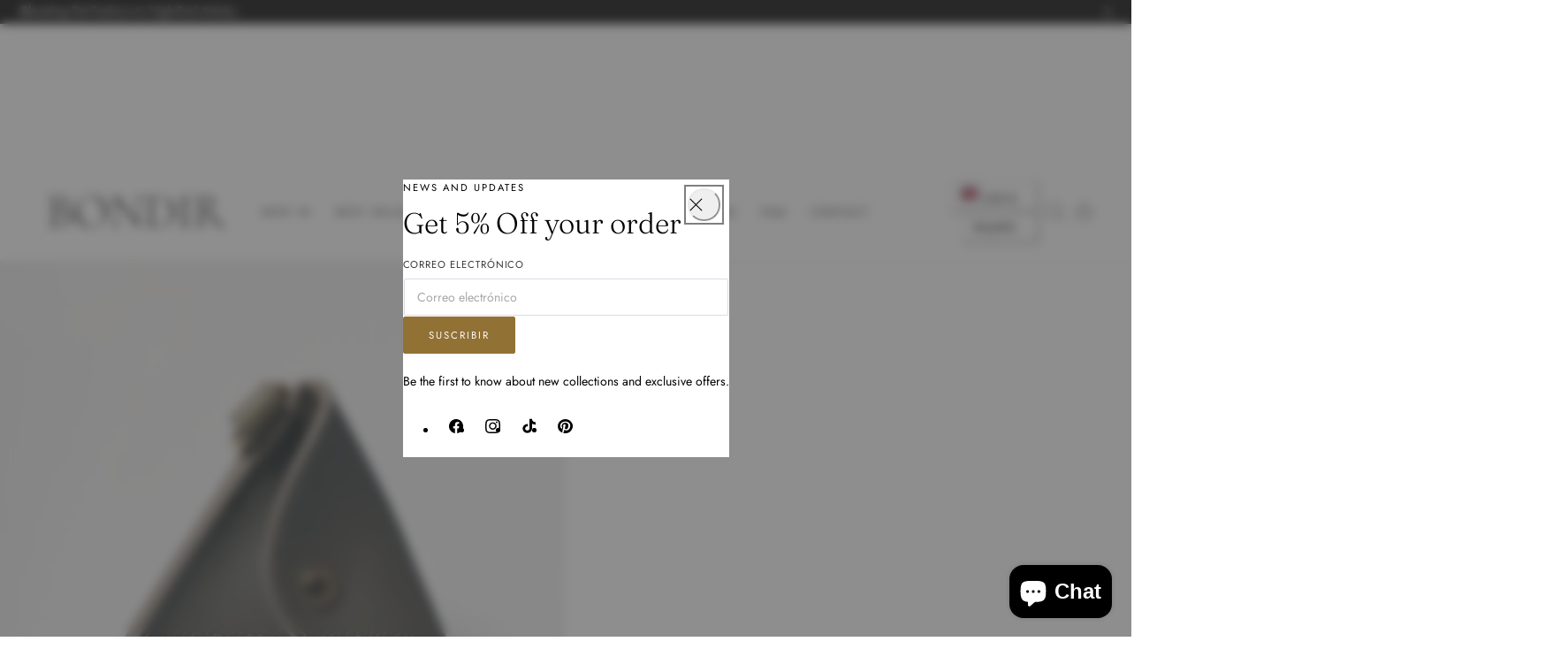

--- FILE ---
content_type: text/css
request_url: https://www.thebondir.com/cdn/shop/t/18/assets/theme.css?v=140899955170307453751755523808
body_size: 19349
content:
/*! tailwindcss v4.1.11 | MIT License | https://tailwindcss.com */@layer properties;.page-width{max-width:var(--container-max-width);margin:0 auto;padding:0 1.5rem}.isolate{position:relative;z-index:0}.background-secondary{background-color:rgba(var(--color-foreground)/ .05)}.shopify-challenge__container{margin:7rem auto}@layer base{.list-unstyled{margin:0;padding:0;list-style:none}}.visually-hidden{position:absolute!important;overflow:hidden;width:1px;height:1px;margin:-1px;padding:0;border:0;clip:rect(0 0 0 0);word-wrap:normal!important}.visually-hidden--inline{margin:0;height:1em}.skip-to-content-link:focus{z-index:9999;position:inherit;overflow:auto;width:auto;height:auto;clip:auto}.text-body{font-size:var(--text-size-base);line-height:calc(1 + .7 / var(--font-body-scale));font-family:var(--font-body-family);font-style:var(--font-body-style);font-weight:var(--font-body-weight)}h1,h2,h3,h4,.h0,.h1,.h2,.h3,.h4,.hxl{line-height:calc(1 + .3/max(1,var(--font-heading-scale)))}h5,.h5{line-height:calc(1 + .4/max(1,var(--font-heading-scale)))}h6,.h6{line-height:calc(1 + .45/max(1,var(--font-heading-scale)))}@media (min-width: 768px){h1,h2,h3,h4,.h0,.h1,.h2,.h3,.h4,.hxl{line-height:calc(1 + var(--font-heading-line-height) / max(1,var(--font-heading-scale)))}}blockquote{font-style:italic;color:rgba(var(--color-foreground)/ .75);border-inline-start:.2rem solid rgba(var(--color-foreground)/ .2);padding-inline-start:1rem}@media screen and (min-width: 750px){blockquote{padding-inline-start:1.5rem}}.caption{font-size:var(--text-size-tiny);line-height:calc(1 + .7 / var(--font-body-scale))}.caption-with-letter-spacing{font-size:var(--text-size-tiny);line-height:calc(1 + .2 / var(--font-body-scale));text-transform:uppercase;letter-spacing:.1rem}.caption-with-letter-spacing--medium{font-size:1.2rem;letter-spacing:.16rem}.caption-with-letter-spacing--large{font-size:1.4rem;letter-spacing:.18rem}.caption-large,.customer .field input,.customer select,.field__input,.form__label,.select__select{font-size:1.4rem;line-height:calc(1 + .5 / var(--font-body-scale))}.form__label .form__label-value{color:rgb(var(--color-heading))}.color-foreground{color:rgb(var(--color-foreground))}table:not([class]){table-layout:fixed;border-collapse:collapse;font-size:1.4rem;border-style:hidden;box-shadow:0 0 0 1px rgb(var(--color-border))}table:not([class]) td,table:not([class]) th{padding:1em;border:1px solid rgb(var(--color-border))}@media screen and (max-width: 749px){.small-hide{display:none!important}}@media screen and (min-width: 750px) and (max-width: 989px){.medium-hide{display:none!important}}@media screen and (min-width: 990px){.large-up-hide{display:none!important}}.uppercase{text-transform:uppercase}.light{opacity:.7}.light-08{opacity:.8}@layer base{.link{cursor:pointer;display:inline-block;border:none;box-shadow:none;text-decoration:underline;text-underline-offset:.5rem;color:rgb(var(--color-link));background-color:transparent;font-size:var(--text-size-base);font-family:inherit;text-decoration-color:rgba(var(--color-link)/ .3)}}.link--text{color:rgb(var(--color-foreground))}.link--text:hover{color:rgba(var(--color-foreground)/ .75)}.link-with-icon{display:inline-flex;font-size:1.4rem;font-weight:600;letter-spacing:.1rem;text-decoration:none;margin-bottom:4.5rem;white-space:nowrap}.link-with-icon .icon{width:1.5rem;margin-inline-start:1rem}a:not([href]){cursor:not-allowed}.circle-divider:after{content:"";margin:0 1.3rem 0 1.5rem;display:inline-block;width:4px;height:4px;border-radius:50%;background-color:rgba(var(--color-foreground)/ .3);position:relative;top:-1px}.circle-divider:last-of-type:after{display:none}.full-unstyled-link{text-decoration:none;color:currentColor;display:block}.placeholder{background-color:rgba(var(--color-foreground)/ .04);color:rgba(var(--color-foreground)/ .55);fill:rgba(var(--color-foreground)/ .55)}details>*{box-sizing:border-box}.break{word-break:break-word}.visibility-hidden{visibility:hidden}@media (prefers-reduced-motion){.motion-reduce{transition:none!important;animation:none!important}}.underlined-link,.inline-richtext a{text-underline-offset:.3rem;text-decoration-thickness:.1rem;transition:text-decoration-thickness ease .1s}.underlined-link{color:rgba(var(--color-link)/ .8)}.inline-richtext a,.rte.inline-richtext a{color:currentColor}.underlined-link:hover,.inline-richtext a:hover{color:rgb(var(--color-link));text-decoration-thickness:.2rem}.icon-arrow{width:1.5rem}h3 .icon-arrow,.h3 .icon-arrow{width:calc(var(--font-heading-scale) * 1.5rem)}.animate-arrow .icon-arrow path{transform:translate(-.25rem);transition:transform var(--duration-short) ease}.animate-arrow:hover .icon-arrow path{transform:translate(-.05rem)}summary{cursor:pointer;list-style:none;position:relative}summary .icon-caret{position:absolute;height:.6rem;inset-inline-end:.5rem;top:calc(50% - .2rem)}summary::-webkit-details-marker{display:none}.disclosure-has-popup{position:relative}.disclosure-has-popup[open]>summary:before{position:fixed;top:0;right:0;bottom:0;left:0;z-index:2;display:block;cursor:default;content:" ";background:transparent}.disclosure-has-popup>summary:before{display:none}.disclosure-has-popup[open]>summary+*{z-index:100}@media screen and (min-width: 750px){.disclosure-has-popup[open]>summary+*{z-index:4}.facets .disclosure-has-popup[open]>summary+*{z-index:2}}*:focus-visible{outline:2px solid rgba(var(--color-foreground)/ .5);outline-offset:.3rem}.focused{outline:2px solid rgba(var(--color-foreground)/ .5);outline-offset:.3rem}.focus-inset:focus-visible{outline:2px solid rgba(var(--color-foreground)/ .5);outline-offset:-.2rem;box-shadow:0 0 2px rgba(var(--color-foreground)/ .5)}.focus-image:not(.absolute),.focus-image-inset:not(.absolute){position:relative}.focus-image:focus-visible:after{content:"";position:absolute;top:-2px;right:-2px;bottom:-2px;left:-2px;outline-offset:0;outline:2px solid rgba(var(--color-foreground)/ 1);box-shadow:0 0 .2rem rgba(var(--color-foreground)/ 1)}.focus-image-inset:focus-visible:after{content:"";position:absolute;top:0;right:0;bottom:0;left:0;outline-offset:-.5rem;outline:2px solid rgba(var(--color-foreground)/ 1);box-shadow:0 0 .2rem rgba(var(--color-foreground)/ 1)}.focused.focus-inset{outline:2px solid rgba(var(--color-foreground)/ .5);outline-offset:-.2rem;box-shadow:0 0 .2rem rgba(var(--color-foreground)/ .3)}input:is([type=checkbox],[type=radio]):focus-visible+label{outline:2px solid rgba(var(--color-foreground)/ .5);outline-offset:.3rem;box-shadow:0 0 .2rem rgba(var(--color-foreground)/ .3)}.focus-none{box-shadow:none!important;outline:0!important}.focus-offset:focus-visible{outline:.2rem solid rgba(var(--color-foreground)/ .5);outline-offset:1rem}.focus-offset.focused{outline:.2rem solid rgba(var(--color-foreground)/ .5);outline-offset:1rem}.title,.title-wrapper-with-link{margin:3rem 0 2rem}.title-wrapper-with-link .title{margin:0}.title .link{font-size:inherit}.title-wrapper{margin-bottom:3rem}.title-wrapper-with-link{display:flex;justify-content:space-between;align-items:flex-end;gap:1rem;margin-bottom:3rem;flex-wrap:wrap}.title--primary{margin:4rem 0}@media screen and (min-width: 990px){.title,.title-wrapper-with-link{margin:5rem 0 3rem}.title--primary{margin:2rem 0}.title-wrapper-with-link{align-items:center}.title-wrapper-with-link .title{margin-bottom:0}}.title-wrapper-with-link .link-with-icon{margin:0;flex-shrink:0;display:flex;align-items:center}.title-wrapper-with-link .link-with-icon svg{width:1.5rem}.title-wrapper-with-link a{margin-top:0;flex-shrink:0}.media{display:block;background-color:rgba(var(--color-foreground)/ .1);position:relative;overflow:hidden}.media--transparent{background-color:transparent}.media>*:not(.zoom):not(.deferred-media__poster-button),.media model-viewer{display:block;max-width:100%;position:absolute;top:0;left:0;height:100%;width:100%}.media>img{-o-object-fit:cover;object-fit:cover;-o-object-position:center center;object-position:center center;transition:opacity .4s cubic-bezier(.25,.46,.45,.94)}deferred-media{display:block}.shopify-challenge__button,button.shopify-payment-button__button--unbranded{min-width:12rem;height:var(--height-btn)}.shopify-payment-button__button--branded{z-index:auto}.button--tertiary{font-size:1.2rem;padding:1rem 1.5rem;min-width:9.5rem;min-height:3.8rem}.button--small{padding:1.2rem 2.6rem}.button:disabled,.button[aria-disabled=true],.button.disabled,.customer button:disabled,.customer button[aria-disabled=true],.customer button.disabled,.quantity__button.disabled{cursor:not-allowed;opacity:.5}.button--full-width{display:flex;width:100%}.button.loading{color:transparent;position:relative}@media screen and (forced-colors: active){.button.loading{color:rgb(var(--color-foreground))}}.button.loading>.loading__spinner{top:50%;left:50%;transform:translate(-50%,-50%);position:absolute;height:100%;display:flex;align-items:center}.button.loading>.loading__spinner .spinner{width:-moz-fit-content;width:fit-content}.button.loading>.loading__spinner .path{stroke:rgb(var(--color-button-text))}.field__input,.select__select,.customer .field input,.customer select{-webkit-appearance:none;-moz-appearance:none;appearance:none;background-color:rgb(var(--color-background));color:rgb(var(--color-foreground));font-family:var(--font-body-family);font-style:var(--font-body-style);font-weight:var(--font-body-weight);font-size:var(--text-size-base);width:100%;box-sizing:border-box;transition:box-shadow var(--duration-short) ease;border-radius:var(--inputs-radius);height:var(--height-btn);min-height:calc(var(--inputs-border-width) * 2);min-width:calc(7rem + (var(--inputs-border-width) * 2));position:relative;border:var(--inputs-thickness) solid rgb(var(--color-input-border))}@media (max-width: 768px){select,textarea,input,.field input,.field__input{font-size:16px}}.select__select{font-family:var(--font-body-family);font-style:var(--font-body-style);font-weight:var(--font-body-weight);color:rgba(var(--color-foreground)/ .8)}.field__input:focus-visible,.select__select:focus-visible,.customer .field input:focus-visible,.customer select:focus-visible,.localization-form__select:focus-visible.localization-form__select:after{border-color:rgba(var(--color-foreground)/ .8);outline:0;border-radius:var(--inputs-radius)}.field__input:focus,.select__select:focus,.customer .field input:focus,.customer select:focus{border-color:rgba(var(--color-foreground)/ .8);outline:0;border-radius:var(--inputs-radius)}.text-area,.select{display:flex;position:relative;width:100%}.select .icon-caret,.customer select+svg{height:.7rem;pointer-events:none;position:absolute;top:calc(50% - .2rem);right:1.5rem}.select__select,.customer select{cursor:pointer;line-height:calc(1 + .6 / var(--font-body-scale));padding:0 calc(var(--inputs-border-width) + 3rem) 0 2rem;margin:var(--inputs-border-width);min-height:calc(var(--inputs-border-width) * 2)}.field{position:relative;width:100%;display:flex;transition:box-shadow var(--duration-short) ease;flex-wrap:wrap}.customer .field{display:flex}.field--with-error{flex-wrap:wrap}.field__input,.customer .field input{flex-grow:1;text-align:start;padding:1rem 1.5rem;margin:var(--inputs-border-width);transition:box-shadow var(--duration-short) ease;border-radius:var(--inputs-radius)}.field__label,.customer .field label{color:rgba(var(--color-heading) / .8);font-size:1.2rem;order:-1;margin-bottom:.5rem;width:100%;text-align:start;text-transform:uppercase;letter-spacing:.1rem}.field__input::-webkit-search-cancel-button,.customer .field input::-webkit-search-cancel-button{display:none}.field__input::-moz-placeholder,.customer .field input::-moz-placeholder{opacity:1;color:rgb(var(--color-foreground)/ .35)}.field__input::placeholder,.customer .field input::placeholder{opacity:1;color:rgb(var(--color-foreground)/ .35)}.field__button{align-items:center;background-color:transparent;border:0;color:currentColor;cursor:pointer;display:flex;height:calc(var(--height-btn) - 1px);justify-content:center;overflow:hidden;padding:0;position:absolute;inset-inline-end:0;top:0;width:5rem}.field__button.hidden{display:none}.field__button>svg{height:2rem;width:2rem;transform:scaleX(var(--rtl-logical))}.field__input:-webkit-autofill~.field__button,.field__input:-webkit-autofill~.field__label,.customer .field input:-webkit-autofill~label{color:rgb(var(--color-foreground))}.text-area{font-family:var(--font-body-family);font-style:var(--font-body-style);font-weight:var(--font-body-weight);min-height:10rem;resize:none}input[type=checkbox]{display:inline-block;width:auto;margin-inline-end:.5rem}.form__label{display:block;margin-bottom:1rem}.form__message{align-items:center;display:flex;font-size:1.4rem;line-height:1;margin-top:1rem;margin-bottom:1rem}.form__message.hidden{display:none}.errors ul{list-style:disc}.form__message--large{font-size:1.6rem}.customer .field .form__message{font-size:1.4rem;text-align:left}.form__message .icon,.customer .form__message svg{flex-shrink:0;height:1.3rem;margin-inline-end:.5rem;width:1.3rem}.form__message--large .icon,.customer .form__message svg{height:1.5rem;width:1.5rem;margin-inline-end:1rem}.customer .field .form__message svg{align-self:start}.form-status{margin:0;font-size:1.6rem}.form-status-list{padding:0;margin:2rem 0 4rem}.form-status-list li{list-style-position:inside}.form-status-list .link:first-letter{text-transform:capitalize}.quantity{color:rgba(var(--color-foreground));position:relative;width:calc(14rem / var(--font-body-scale) + 2px);display:flex;border-radius:var(--inputs-radius);min-height:calc(2px + 4.5rem);border:1px solid rgb(var(--color-input-border))}.quantity__input{color:currentColor;font-family:var(--font-body-family);font-style:var(--font-body-style);font-weight:var(--font-body-weight);font-size:1.2rem;font-weight:500;opacity:.85;text-align:center;background-color:transparent;border:0;padding:0 .5rem;width:100%;flex-grow:1;-webkit-appearance:none;-moz-appearance:none;appearance:none;line-height:1}.quantity__button{width:calc(4.5rem / var(--font-body-scale));flex-shrink:0;font-size:1.8rem;border:0;background-color:transparent;cursor:pointer;display:flex;align-items:center;justify-content:center;color:rgb(var(--color-foreground));padding:0}.quantity__button svg{width:16px;pointer-events:none;stroke-width:3px}.quantity__button:focus-visible,.quantity__input:focus-visible{background-color:rgb(var(--color-background));z-index:2}.quantity__button:focus,.quantity__input:focus{background-color:rgb(var(--color-background));z-index:2}.quantity__button:not(:focus-visible):not(.focused),.quantity__input:not(:focus-visible):not(.focused){box-shadow:inherit;background-color:inherit}.quantity__input:-webkit-autofill,.quantity__input:-webkit-autofill:hover,.quantity__input:-webkit-autofill:active{box-shadow:0 0 0 10rem rgb(var(--color-background)) inset!important;-webkit-box-shadow:0 0 0 10rem rgb(var(--color-background)) inset!important}.quantity__input::-webkit-outer-spin-button,.quantity__input::-webkit-inner-spin-button{-webkit-appearance:none;margin:0}.quantity__input[type=number]{-moz-appearance:textfield}.quantity__rules{margin-top:.5rem;position:relative;font-size:1.2rem}.quantity__rules .caption{display:inline-block;margin-top:0;margin-bottom:0}.quantity__rules .divider+.divider:before{content:"\2022";margin:0 .5rem}.quantity__rules-cart{position:relative}product-info .loading__spinner:not(.hidden)~*,.quantity__rules-cart .loading__spinner:not(.hidden)~*{visibility:hidden}.modal__toggle{list-style-type:none}.modal__toggle-close{display:none}.modal__toggle-open{display:flex}.modal__close-button.link{display:flex;justify-content:center;align-items:center;padding:0rem;height:4.4rem;width:4.4rem;background-color:transparent}.modal__close-button .icon{width:1.7rem;height:1.7rem}.modal__content{position:absolute;top:0;left:0;right:0;bottom:0;background:rgb(var(--color-background));z-index:4;display:flex;justify-content:center;align-items:center}.media-modal{cursor:zoom-out}.media-modal .deferred-media{cursor:initial}.cart-count-bubble:empty{display:none}.cart-count-bubble{--size: 1.8rem;--radius: 9999px;position:absolute;background-color:rgb(var(--btn-solid-bg));color:rgb(var(--btn-solid-text));height:var(--size);width:var(--size);min-width:min-content;border-radius:var(--radius);display:flex;justify-content:center;align-items:center;font-size:.9rem;top:4px;left:2.2rem;line-height:1;padding-inline-start:.25rem;padding-inline-end:.25rem}.localization-wrapper{grid-area:language-currency;align-self:center;display:flex;justify-content:flex-end}.localization-wrapper .localization-selector+.disclosure__list-wrapper{animation:animateMenuOpen var(--duration-default) ease}.section-header.shopify-section-group-header-group{z-index:3}.shopify-section-header-sticky{position:sticky;top:0}.shopify-section-header-hidden{top:calc(-1 * var(--header-height))}.shopify-section-header-hidden.menu-open{top:0}.section-header.animate{transition:top .15s ease-out}.shopify-section-group-header-group{z-index:4}.section-header~.shopify-section-group-header-group{z-index:initial}.header-wrapper{display:block;position:relative;background-color:rgb(var(--color-header-background))}.header-wrapper--border-bottom{border-bottom:.1rem solid rgba(var(--color-header-text) / .1)}.header .header__in{display:grid;grid-template-areas:"left-icons logo icons";grid-template-columns:1fr 2fr 1fr;align-items:center}@media screen and (min-width: 750px){.header .header__in{grid-template-columns:1fr auto 1fr}}@media screen and (max-width: 749px){.header--has-app{grid-template-columns:auto 1fr auto}}.drawer-menu .header__inline-menu{display:none!important}@media screen and (min-width: 1070px){.header .header__in{grid-template-columns:1fr auto 1fr}.header--top-left .header__in,.header--middle-left:not(.header--has-menu) .header__in,.header--middle-center:not(.header--has-menu) .header__in,.header--middle-center-drawer:not(.header--has-menu) .header__in{grid-template-areas:"logo icons" "navigation navigation";grid-template-columns:1fr auto}.header--top-left .header__in .header__logo,.header--middle-left-center .header__in .header__logo{justify-self:start}.header--middle-left-center .header__inline-menu{justify-self:center;margin-inline-start:0}.header--top-left.drawer-menu .header__in,.header--middle-left.drawer-menu .header__in,.header--middle-left-center.drawer-menu .header__in{grid-template-areas:"navigation logo icons";grid-template-columns:auto 1fr auto;-moz-column-gap:1rem;column-gap:1rem}.header--middle-left .header__in{grid-template-areas:"logo navigation icons";grid-template-columns:auto auto 1fr;-moz-column-gap:2rem;column-gap:2rem}.header--middle-left-center .header__in{grid-template-areas:"logo navigation icons";grid-template-columns:1fr auto 1fr;-moz-column-gap:2rem;column-gap:2rem}.header--middle-center:not(.drawer-menu) .header__in,.header--middle-center-drawer .header__in{grid-template-areas:"navigation logo icons";grid-template-columns:1fr auto 1fr;-moz-column-gap:2rem;column-gap:2rem}.header--middle-center a.header__heading-link{text-align:center}.header--top-center .header__in{grid-template-areas:"left-icons logo icons" "navigation navigation navigation"}.header--top-center .header__in .header__logo,.header--top-center .header__in .header__icons,.header--top-center .header__in .header__search,.header--top-center .header__in .header-localization{position:relative;z-index:1}.header--top-center.drawer-menu .header__in{grid-template-areas:"left-icons logo icons";grid-template-columns:1fr auto 1fr}.header:not(.header--middle-left,.header--middle-center,.header--middle-left-center) .header__inline-menu{padding-top:.5rem}}.header *[tabindex="-1"]:focus{outline:none}.header__heading{margin:0;line-height:0}.header>.header__heading-link{line-height:0}.header__heading,.header__heading-link,.header__logo{grid-area:logo;justify-self:center}.header__heading-link{display:inline-flex;margin:.75rem;text-decoration:none;word-break:break-word}.header__heading-link:hover .h2{color:rgb(var(--color-foreground))}.header__heading-link .h2{line-height:1;color:rgba(var(--color-foreground)/ .75)}.header__heading-logo{height:auto;max-width:100%}.header__heading-logo-wrapper{width:100%;display:inline-block;transition:width .3s cubic-bezier(.52,0,.61,.99)}@media screen and (max-width: 1069px){.header__heading,.header__heading-link{text-align:center}.header--mobile-left .header__logo,.header--mobile-left .header__heading-link{text-align:left;justify-self:start}.header--mobile-left .header__in{grid-template-columns:auto 2fr 1fr}}@media screen and (min-width: 1070px){.header--middle-left .header__heading-link,.header--top-left .header__heading-link{margin-inline-start:-.75rem}.header__heading,.header__heading-link{justify-self:start}.header--middle-center .header__heading-link,.header--middle-center .header__heading,.header--top-center .header__heading-link,.header--top-center .header__heading{justify-self:center;text-align:center}}.header__icons{display:flex;grid-area:icons;justify-self:end;-moz-column-gap:.5rem;column-gap:.5rem}.header__icons .shopify-app-block{max-width:4.4rem;max-height:4.4rem;overflow:hidden}.header__icon:not(.header__icon--summary),.header__icon span{display:flex;align-items:center;justify-content:center}.header__icon{color:rgb(var(--color-foreground))}.header__icon span{height:100%}.header__icon:after{content:none}.header__icon .icon{height:2.5rem;width:2.5rem;fill:none;vertical-align:middle;color:rgb(var(--color-header-text))}.header__icon,.header__icon--cart{height:3.8rem;width:3.8rem;padding:0}@media screen and (min-width: 1025px){.header__icon,.header__icon--cart{max-width:4.4rem;max-height:4.4rem}}.header__icon--cart{position:relative;margin-inline-end:-1rem}.header__icon--menu[aria-expanded=true]:before{content:"";top:100%;left:0;height:calc(var(--viewport-height, 100vh) - (var(--header-bottom-position, 100%)));width:100%;display:block;position:absolute;background:rgba(var(--color-overlay) / .7);-webkit-backdrop-filter:blur(var(--backdrop-blur));backdrop-filter:blur(var(--backdrop-blur))}.header__icon--menu .header__icon--hamburger{width:2.2rem;height:1.5rem;display:flex;align-items:center;justify-content:space-between;cursor:pointer;flex-direction:column;position:relative}.header__icon--menu{display:flex;align-items:center;justify-content:center}.header__icon--menu .header__icon--hamburger-line{width:100%;height:var(--icon-stroke-width);background-color:currentColor;transition:var(--duration-medium)}.menu-opening .header__icon--hamburger-line:nth-of-type(1){top:50%;transform:translateY(.65rem) rotate(45deg)}.menu-opening .header__icon--hamburger-line:nth-of-type(2){opacity:0}.menu-opening .header__icon--hamburger-line:nth-of-type(3){top:50%;transform:translateY(-.65rem) rotate(-45deg)}.header__icon--account shop-user-avatar{--shop-avatar-size: 2.8rem}menu-drawer+.header__search{display:none}.header__in>.header-localization__left{grid-area:left-icons;justify-self:start;margin-inline-start:3.5rem}@media screen and (min-width: 1070px){.header__in>.header-localization__left{margin-inline-start:-1.2rem}}.header--top-center.drawer-menu>.header__search{margin-inline-start:3.2rem}.header--top-center header-drawer{grid-area:left-icons}.header:not(.header--has-menu) *>.header__search{display:none}.header__search{display:inline-flex;line-height:0}.header--top-center .header__in>.header__search{display:none}.header--top-center *>.header__search{display:inline-flex}@media screen and (min-width: 1070px){.header:not(.header--top-center) .header__in *>.header__search,.header--top-center .header__in>.header__search{display:inline-flex}.header--top-center .header-localization__left .desktop-localization-wrapper{justify-content:start}}.header__icon--menu .icon{display:block;opacity:1;transform:scale(1);transition:transform .15s ease,opacity .15s ease;position:absolute}details:not([open])>.header__icon--menu .icon-close,details[open]>.header__icon--menu .icon-hamburger{visibility:hidden;opacity:0}.js details[open]:not(.menu-opening)>.header__icon--menu .icon-close{visibility:hidden}.js details[open]:not(.menu-opening)>.header__icon--menu .icon-hamburger{visibility:visible;opacity:1}.js details>.header__submenu{opacity:0;transform:translateY(-1rem)}details[open]>.header__submenu{animation:animateMenuOpen var(--duration-default) ease;animation-fill-mode:forwards;z-index:1}@media (prefers-reduced-motion){details[open]>.header__submenu{opacity:1;transform:translateY(0)}}.header__inline-menu{margin-inline-start:-1.2rem;grid-area:navigation;display:none}.header--top-center .header__inline-menu{margin-inline-start:0}@media screen and (min-width: 1070px){.header__inline-menu{display:block}.header--top-center .header__inline-menu{justify-self:center}.header--top-center .header__inline-menu>.list-menu--inline{justify-content:center}}.header__menu{padding:0 1rem}.header__menu-item{padding:1.2rem 1.5rem;text-decoration:none;color:rgb(var(--color-header-text));transition:color var(--duration-short) ease;font-family:var(--navigation_font_family);text-transform:var(--navigation_transform);font-size:var(--navigation_font_size);letter-spacing:var(--navigation_letter_spacing);font-weight:var(--navigation_weight)}.header__icons--nav .header__menu-item{padding:0}.header__menu-item>span.list-menu__item-text{position:relative}.header__menu-item>span.list-menu__item-text:before{content:"";position:absolute;bottom:-5px;height:2px;inset-inline-start:0;width:0;background-color:currentColor;transition:width var(--duration-medium) ease}.list-menu__items:hover .header__menu-item>span.list-menu__item-text:before{width:100%}.header__menu-item .badge{padding:.4rem .8rem;text-transform:none;margin-inline-start:.5rem}.header__menu-item .badge-menu{background-color:var(--label-bg);color:var(--label-color)}.header__menu-item:hover,.header__active-menu-item{color:rgb(var(--color-header-link-hover))}.header__menu-item.header__menu-item--color{color:var(--label-color)}.header__submenu{transition:opacity var(--duration-default) ease,transform var(--duration-default) ease}.global-settings-popup,.header__submenu.global-settings-popup{border:1px solid rgba(var(--color-foreground)/ .1);box-shadow:0 2px 8px rgba(var(--color-shadow) / .05);z-index:1}.header__submenu.list-menu{padding:1rem 0}.header__submenu .header__submenu{background-color:rgb(var(--color-header-background));padding:1rem 0;width:24rem}.header__submenu .header__menu-item:after{right:2rem}.header__submenu .header__menu-item{justify-content:space-between;padding:.8rem 2rem}.header__menu-item .icon-caret{inset-inline-end:.8rem}.header__submenu .icon-caret{flex-shrink:0;margin-inline-start:1rem;position:static}header-menu>details,details-disclosure>details{position:relative}@keyframes animateMenuOpen{0%{opacity:0}to{opacity:1}}.overflow-hidden-mobile,.overflow-hidden-tablet,.overflow-hidden-desktop{overflow:hidden}body.overflow-hidden-tablet .product-add-to-cart-sticky.show{opacity:0;visibility:hidden;transform:translateY(10%)}@media screen and (min-width: 750px){.overflow-hidden-mobile{overflow:auto}}@media screen and (min-width: 990px){.overflow-hidden-tablet{overflow:auto}}.badge{border-radius:var(--badge-corner-radius);display:inline-block;font-size:1.2rem;letter-spacing:0;line-height:normal;padding:.4rem 1rem;text-align:center;word-break:break-word;text-transform:var(--badge-text-transform)}.price__badge-sold-out{background-color:rgb(var(--color-sold-out-background));color:rgb(var(--color-sold-out))}.gradient{background:rgb(var(--color-background));background-attachment:fixed}@media screen and (forced-colors: active){.icon{color:CanvasText;fill:CanvasText!important}.icon-close-small path{stroke:CanvasText}}.ratio{display:flex;position:relative;align-items:stretch}.ratio:before{content:"";width:0;height:0;padding-bottom:var(--ratio-percent)}.global-media-settings{position:relative;border-radius:var(--media-radius);overflow:visible!important;background-color:rgb(var(--color-background))}.rte:after{clear:both;content:"";display:block}.rte>*:first-child{margin-top:0}.rte>*:last-child{margin-bottom:0}.rte table{table-layout:fixed}@media screen and (min-width: 750px){.rte table td{padding-left:1.2rem;padding-right:1.2rem}}.rte ul,.rte ol{list-style-position:inside;padding-inline-start:1.5rem;margin-bottom:1em}.rte li{list-style:inherit}.rte li:last-child{margin-bottom:0}.rte ul li{list-style:disc inside}.rte ol li{list-style:decimal inside}.rte a{color:rgba(var(--color-foreground)/ .8);text-underline-offset:.45rem;text-decoration-thickness:.1rem;text-decoration:underline;text-decoration-color:rgba(var(--color-foreground)/ .3)}.rte a:hover{color:rgb(var(--color-foreground));text-decoration-color:rgb(var(--color-foreground))}.rte blockquote{display:block}.rte blockquote>*{margin:-.5rem 0}.rte iframe{max-width:100%}.rte p{margin-bottom:1.25rem}.animate--zoom-in{--zoom-in-ratio: 1}.animate--zoom-in>img,.animate--zoom-in>svg{transition:scale var(--duration-short) linear;scale:var(--zoom-in-ratio)}@media (prefers-reduced-motion: no-preference){.animate--ambient>img,.animate--ambient>svg{animation:animateAmbient 30s linear infinite}@keyframes animateAmbient{0%{transform:rotate(0) translate(1em) rotate(0) scale(1.2)}to{transform:rotate(360deg) translate(1em) rotate(-360deg) scale(1.2)}}.scroll-trigger.animate--fade-in,.scroll-trigger.animate--slide-in{opacity:.01}.scroll-trigger.animate--slide-in{transform:translateY(2rem)}.type-anim-fade .scroll-trigger.animate--slide-in{transform:none}.scroll-trigger:not(.scroll-trigger--offscreen).animate--fade-in{opacity:1;animation:var(--animation-fade-in)}.scroll-trigger:not(.scroll-trigger--offscreen).animate--slide-in{animation:var(--animation-slide-in);animation-delay:calc(var(--animation-order) * 75ms)}.scroll-trigger.scroll-trigger--design-mode.animate--fade-in,.scroll-trigger.scroll-trigger--design-mode.animate--slide-in,.scroll-trigger.scroll-trigger--design-mode .slider,.scroll-trigger:not(.scroll-trigger--offscreen).scroll-trigger--cancel{opacity:1;animation:none;transition:none}.scroll-trigger.scroll-trigger--design-mode.animate--slide-in{transform:translateY(0)}@keyframes slideIn{0%{transform:translateY(2rem);opacity:.01}to{transform:translateY(0);opacity:1}}@keyframes fadeIn{0%{opacity:.01}to{opacity:1}}}@layer theme,base,components,utilities;@layer theme{:root,:host{--font-sans: ui-sans-serif, system-ui, sans-serif, "Apple Color Emoji", "Segoe UI Emoji", "Segoe UI Symbol", "Noto Color Emoji";--font-mono: ui-monospace, SFMono-Regular, Menlo, Monaco, Consolas, "Liberation Mono", "Courier New", monospace;--color-yellow-100: oklch(97.3% .071 103.193);--color-yellow-600: oklch(68.1% .162 75.834);--color-green-100: oklch(96.2% .044 156.743);--color-green-600: oklch(62.7% .194 149.214);--color-rose-50: oklch(96.9% .015 12.422);--color-rose-600: oklch(58.6% .253 17.585);--color-white: #fff;--spacing: .25rem;--breakpoint-md: 48rem;--breakpoint-lg: 64rem;--container-2xl: 42rem;--container-3xl: 48rem;--container-4xl: 56rem;--container-5xl: 64rem;--container-6xl: 72rem;--container-7xl: 80rem;--text-sm: .875rem;--text-sm--line-height: calc(1.25 / .875);--font-weight-bold: 700;--tracking-wide: .025em;--shadow-sm: 0 1px 3px 0 rgb(0 0 0 / .1), 0 1px 2px -1px rgb(0 0 0 / .1);--ease-out: cubic-bezier(0, 0, .2, 1);--ease-in-out: cubic-bezier(.4, 0, .2, 1);--default-transition-duration: .15s;--default-transition-timing-function: cubic-bezier(.4, 0, .2, 1);--default-font-family: var(--font-sans);--default-mono-font-family: var(--font-mono)}}@layer base{*,:after,:before,::backdrop,::file-selector-button{box-sizing:border-box;margin:0;padding:0;border:0 solid}html,:host{line-height:1.5;-webkit-text-size-adjust:100%;tab-size:4;font-family:var(--default-font-family, ui-sans-serif, system-ui, sans-serif, "Apple Color Emoji", "Segoe UI Emoji", "Segoe UI Symbol", "Noto Color Emoji");font-feature-settings:var(--default-font-feature-settings, normal);font-variation-settings:var(--default-font-variation-settings, normal);-webkit-tap-highlight-color:transparent}hr{height:0;color:inherit;border-top-width:1px}abbr:where([title]){-webkit-text-decoration:underline dotted;text-decoration:underline dotted}h1,h2,h3,h4,h5,h6{font-size:inherit;font-weight:inherit}a{color:inherit;-webkit-text-decoration:inherit;text-decoration:inherit}b,strong{font-weight:bolder}code,kbd,samp,pre{font-family:var(--default-mono-font-family, ui-monospace, SFMono-Regular, Menlo, Monaco, Consolas, "Liberation Mono", "Courier New", monospace);font-feature-settings:var(--default-mono-font-feature-settings, normal);font-variation-settings:var(--default-mono-font-variation-settings, normal);font-size:1em}small{font-size:80%}sub,sup{font-size:75%;line-height:0;position:relative;vertical-align:baseline}sub{bottom:-.25em}sup{top:-.5em}table{text-indent:0;border-color:inherit;border-collapse:collapse}:-moz-focusring{outline:auto}progress{vertical-align:baseline}summary{display:list-item}ol,ul,menu{list-style:none}img,svg,video,canvas,audio,iframe,embed,object{display:block;vertical-align:middle}img,video{max-width:100%;height:auto}button,input,select,optgroup,textarea,::file-selector-button{font:inherit;font-feature-settings:inherit;font-variation-settings:inherit;letter-spacing:inherit;color:inherit;border-radius:0;background-color:transparent;opacity:1}:where(select:is([multiple],[size])) optgroup{font-weight:bolder}:where(select:is([multiple],[size])) optgroup option{padding-inline-start:20px}::file-selector-button{margin-inline-end:4px}::placeholder{opacity:1}@supports (not (-webkit-appearance: -apple-pay-button)) or (contain-intrinsic-size: 1px){::placeholder{color:currentcolor}@supports (color: color-mix(in lab,red,red)){{color:color-mix(in oklab,currentcolor 50%,transparent)}}}textarea{resize:vertical}::-webkit-search-decoration{-webkit-appearance:none}::-webkit-date-and-time-value{min-height:1lh;text-align:inherit}::-webkit-datetime-edit{display:inline-flex}::-webkit-datetime-edit-fields-wrapper{padding:0}::-webkit-datetime-edit,::-webkit-datetime-edit-year-field,::-webkit-datetime-edit-month-field,::-webkit-datetime-edit-day-field,::-webkit-datetime-edit-hour-field,::-webkit-datetime-edit-minute-field,::-webkit-datetime-edit-second-field,::-webkit-datetime-edit-millisecond-field,::-webkit-datetime-edit-meridiem-field{padding-block:0}:-moz-ui-invalid{box-shadow:none}button,input:where([type=button],[type=reset],[type=submit]),::file-selector-button{-webkit-appearance:button;appearance:button}::-webkit-inner-spin-button,::-webkit-outer-spin-button{height:auto}[hidden]:where(:not([hidden=until-found])){display:none!important}}@layer utilities{.pointer-events-none{pointer-events:none}.visible{visibility:visible}.sr-only{position:absolute;width:1px;height:1px;padding:0;margin:-1px;overflow:hidden;clip:rect(0,0,0,0);white-space:nowrap;border-width:0}.\!static{position:static!important}.absolute{position:absolute}.fixed{position:fixed}.relative{position:relative}.static{position:static}.sticky{position:sticky}.inset-0{inset:calc(var(--spacing) * 0)}.top-0{top:calc(var(--spacing) * 0)}.top-4{top:calc(var(--spacing) * 4)}.top-8{top:calc(var(--spacing) * 8)}.right-0{right:calc(var(--spacing) * 0)}.right-8{right:calc(var(--spacing) * 8)}.bottom-0{bottom:calc(var(--spacing) * 0)}.left-0{left:calc(var(--spacing) * 0)}.left-4{left:calc(var(--spacing) * 4)}.left-8{left:calc(var(--spacing) * 8)}.left-\[44px\]{left:44px}.left-full{left:100%}.isolate{isolation:isolate}.z-10{z-index:10}.z-\[1\]{z-index:1}.z-\[2\]{z-index:2}.z-\[3\]{z-index:3}.-order-1{order:-1}.order-1{order:1}.order-first{order:-9999}.order-last{order:9999}.container{width:100%}@media (width >= 40rem){.container{max-width:40rem}}@media (width >= 48rem){.container{max-width:48rem}}@media (width >= 64rem){.container{max-width:64rem}}@media (width >= 80rem){.container{max-width:80rem}}@media (width >= 96rem){.container{max-width:96rem}}.mx-auto{margin-inline:auto}.my-0{margin-block:calc(var(--spacing) * 0)}.my-8{margin-block:calc(var(--spacing) * 8)}.\!ms-0{margin-inline-start:calc(var(--spacing) * 0)!important}.-ms-3{margin-inline-start:calc(var(--spacing) * -3)}.ms-1{margin-inline-start:calc(var(--spacing) * 1)}.ms-2{margin-inline-start:calc(var(--spacing) * 2)}.ms-3{margin-inline-start:calc(var(--spacing) * 3)}.ms-4{margin-inline-start:calc(var(--spacing) * 4)}.ms-8{margin-inline-start:calc(var(--spacing) * 8)}.me-4{margin-inline-end:calc(var(--spacing) * 4)}.me-5{margin-inline-end:calc(var(--spacing) * 5)}.mt-0{margin-top:calc(var(--spacing) * 0)}.mt-1{margin-top:calc(var(--spacing) * 1)}.mt-2{margin-top:calc(var(--spacing) * 2)}.mt-4{margin-top:calc(var(--spacing) * 4)}.mt-5{margin-top:calc(var(--spacing) * 5)}.mt-6{margin-top:calc(var(--spacing) * 6)}.mt-8{margin-top:calc(var(--spacing) * 8)}.mt-10{margin-top:calc(var(--spacing) * 10)}.mt-14{margin-top:calc(var(--spacing) * 14)}.mt-16{margin-top:calc(var(--spacing) * 16)}.-mr-5{margin-right:calc(var(--spacing) * -5)}.\!mb-0{margin-bottom:calc(var(--spacing) * 0)!important}.\!mb-2{margin-bottom:calc(var(--spacing) * 2)!important}.\!mb-6{margin-bottom:calc(var(--spacing) * 6)!important}.\!mb-8{margin-bottom:calc(var(--spacing) * 8)!important}.mb-1{margin-bottom:calc(var(--spacing) * 1)}.mb-2{margin-bottom:calc(var(--spacing) * 2)}.mb-3{margin-bottom:calc(var(--spacing) * 3)}.mb-4{margin-bottom:calc(var(--spacing) * 4)}.mb-5{margin-bottom:calc(var(--spacing) * 5)}.mb-6{margin-bottom:calc(var(--spacing) * 6)}.mb-8{margin-bottom:calc(var(--spacing) * 8)}.mb-10{margin-bottom:calc(var(--spacing) * 10)}.mb-12{margin-bottom:calc(var(--spacing) * 12)}.mb-16{margin-bottom:calc(var(--spacing) * 16)}.\!line-clamp-2{overflow:hidden!important;display:-webkit-box!important;-webkit-box-orient:vertical!important;-webkit-line-clamp:2!important}.\!block{display:block!important}.block{display:block}.contents{display:contents}.flex{display:flex}.grid{display:grid}.hidden{display:none}.inline{display:inline}.inline-block{display:inline-block}.inline-flex{display:inline-flex}.table{display:table}.size-5{width:calc(var(--spacing) * 5);height:calc(var(--spacing) * 5)}.size-6{width:calc(var(--spacing) * 6);height:calc(var(--spacing) * 6)}.size-7{width:calc(var(--spacing) * 7);height:calc(var(--spacing) * 7)}.size-8{width:calc(var(--spacing) * 8);height:calc(var(--spacing) * 8)}.size-9{width:calc(var(--spacing) * 9);height:calc(var(--spacing) * 9)}.size-10{width:calc(var(--spacing) * 10);height:calc(var(--spacing) * 10)}.size-14{width:calc(var(--spacing) * 14);height:calc(var(--spacing) * 14)}.size-16{width:calc(var(--spacing) * 16);height:calc(var(--spacing) * 16)}.size-24{width:calc(var(--spacing) * 24);height:calc(var(--spacing) * 24)}.size-full{width:100%;height:100%}.h-4{height:calc(var(--spacing) * 4)}.h-4\/6{height:calc(4/6 * 100%)}.h-6{height:calc(var(--spacing) * 6)}.h-\[var\(--image-size\)\]{height:var(--image-size)}.h-auto{height:auto}.h-full{height:100%}.w-3{width:calc(var(--spacing) * 3)}.w-3\/12{width:25%}.w-6{width:calc(var(--spacing) * 6)}.w-7{width:calc(var(--spacing) * 7)}.w-16{width:calc(var(--spacing) * 16)}.w-100{width:calc(var(--spacing) * 100)}.w-\[44px\]{width:44px}.w-\[420px\]{width:420px}.w-\[480px\]{width:480px}.w-\[var\(--image-size\)\]{width:var(--image-size)}.w-full{width:100%}.w-max{width:max-content}.max-w-2xl{max-width:var(--container-2xl)}.max-w-3xl{max-width:var(--container-3xl)}.max-w-4xl{max-width:var(--container-4xl)}.max-w-5xl{max-width:var(--container-5xl)}.max-w-6xl{max-width:var(--container-6xl)}.max-w-7xl{max-width:var(--container-7xl)}.max-w-full{max-width:100%}.max-w-screen-lg{max-width:var(--breakpoint-lg)}.max-w-screen-md{max-width:var(--breakpoint-md)}.flex-1{flex:1}.flex-auto{flex:auto}.flex-none{flex:none}.flex-shrink{flex-shrink:1}.flex-shrink-0{flex-shrink:0}.shrink-\[2\]{flex-shrink:2}.flex-grow,.grow{flex-grow:1}.grow-0{flex-grow:0}.basis-1{flex-basis:calc(var(--spacing) * 1)}.basis-1\/2{flex-basis:50%}.basis-1\/3{flex-basis:calc(1/3 * 100%)}.basis-1\/4{flex-basis:25%}.basis-1\/5{flex-basis:20%}.basis-1\/6{flex-basis:calc(1/6 * 100%)}.basis-2{flex-basis:calc(var(--spacing) * 2)}.basis-2\/3{flex-basis:calc(2/3 * 100%)}.basis-3{flex-basis:calc(var(--spacing) * 3)}.basis-3\/4{flex-basis:75%}.basis-3\/6{flex-basis:50%}.basis-4{flex-basis:calc(var(--spacing) * 4)}.basis-4\/5{flex-basis:80%}.basis-5{flex-basis:calc(var(--spacing) * 5)}.basis-5\/6{flex-basis:calc(5/6 * 100%)}.basis-24{flex-basis:calc(var(--spacing) * 24)}.basis-32{flex-basis:calc(var(--spacing) * 32)}.basis-36{flex-basis:calc(var(--spacing) * 36)}.basis-\[44px\]{flex-basis:44px}.basis-\[90px\]{flex-basis:90px}.basis-full{flex-basis:100%}.border-collapse{border-collapse:collapse}.origin-top-left{transform-origin:top left}.\!translate-y-0{--tw-translate-y: calc(var(--spacing) * 0) !important;translate:var(--tw-translate-x) var(--tw-translate-y)!important}.rotate-90{rotate:90deg}.transform{transform:var(--tw-rotate-x,) var(--tw-rotate-y,) var(--tw-rotate-z,) var(--tw-skew-x,) var(--tw-skew-y,)}.cursor-pointer{cursor:pointer}.resize{resize:both}.list-none{list-style-type:none}.grid-cols-1{grid-template-columns:repeat(1,minmax(0,1fr))}.grid-cols-2{grid-template-columns:repeat(2,minmax(0,1fr))}.grid-cols-3{grid-template-columns:repeat(3,minmax(0,1fr))}.grid-cols-4{grid-template-columns:repeat(4,minmax(0,1fr))}.grid-cols-5{grid-template-columns:repeat(5,minmax(0,1fr))}.grid-cols-6{grid-template-columns:repeat(6,minmax(0,1fr))}.grid-cols-7{grid-template-columns:repeat(7,minmax(0,1fr))}.grid-cols-8{grid-template-columns:repeat(8,minmax(0,1fr))}.grid-cols-9{grid-template-columns:repeat(9,minmax(0,1fr))}.grid-cols-10{grid-template-columns:repeat(10,minmax(0,1fr))}.grid-cols-11{grid-template-columns:repeat(11,minmax(0,1fr))}.grid-cols-12{grid-template-columns:repeat(12,minmax(0,1fr))}.flex-col{flex-direction:column}.flex-row{flex-direction:row}.flex-row-reverse{flex-direction:row-reverse}.flex-nowrap{flex-wrap:nowrap}.flex-wrap{flex-wrap:wrap}.items-center{align-items:center}.items-end{align-items:flex-end}.items-start{align-items:flex-start}.justify-between{justify-content:space-between}.justify-center{justify-content:center}.justify-end{justify-content:flex-end}.justify-start{justify-content:flex-start}.gap-0{gap:calc(var(--spacing) * 0)}.gap-1{gap:calc(var(--spacing) * 1)}.gap-2{gap:calc(var(--spacing) * 2)}.gap-3{gap:calc(var(--spacing) * 3)}.gap-4{gap:calc(var(--spacing) * 4)}.gap-5{gap:calc(var(--spacing) * 5)}.gap-6{gap:calc(var(--spacing) * 6)}.gap-8{gap:calc(var(--spacing) * 8)}.gap-12{gap:calc(var(--spacing) * 12)}.gap-16{gap:calc(var(--spacing) * 16)}.gap-20{gap:calc(var(--spacing) * 20)}.gap-x-1{column-gap:calc(var(--spacing) * 1)}.gap-x-2{column-gap:calc(var(--spacing) * 2)}.gap-x-3{column-gap:calc(var(--spacing) * 3)}.gap-x-4{column-gap:calc(var(--spacing) * 4)}.gap-x-5{column-gap:calc(var(--spacing) * 5)}.gap-x-6{column-gap:calc(var(--spacing) * 6)}.gap-x-8{column-gap:calc(var(--spacing) * 8)}.gap-x-10{column-gap:calc(var(--spacing) * 10)}.gap-x-12{column-gap:calc(var(--spacing) * 12)}.gap-x-14{column-gap:calc(var(--spacing) * 14)}.gap-x-16{column-gap:calc(var(--spacing) * 16)}.gap-x-20{column-gap:calc(var(--spacing) * 20)}.gap-x-24{column-gap:calc(var(--spacing) * 24)}.gap-x-28{column-gap:calc(var(--spacing) * 28)}.gap-x-32{column-gap:calc(var(--spacing) * 32)}.gap-x-36{column-gap:calc(var(--spacing) * 36)}.gap-x-40{column-gap:calc(var(--spacing) * 40)}.gap-x-44{column-gap:calc(var(--spacing) * 44)}.gap-x-48{column-gap:calc(var(--spacing) * 48)}.gap-y-2{row-gap:calc(var(--spacing) * 2)}.gap-y-3{row-gap:calc(var(--spacing) * 3)}.gap-y-4{row-gap:calc(var(--spacing) * 4)}.gap-y-5{row-gap:calc(var(--spacing) * 5)}.gap-y-6{row-gap:calc(var(--spacing) * 6)}.gap-y-8{row-gap:calc(var(--spacing) * 8)}.gap-y-10{row-gap:calc(var(--spacing) * 10)}.gap-y-12{row-gap:calc(var(--spacing) * 12)}.gap-y-16{row-gap:calc(var(--spacing) * 16)}.gap-y-24{row-gap:calc(var(--spacing) * 24)}:where(.divide-y>:not(:last-child)){--tw-divide-y-reverse: 0;border-bottom-style:var(--tw-border-style);border-top-style:var(--tw-border-style);border-top-width:calc(1px * var(--tw-divide-y-reverse));border-bottom-width:calc(1px * calc(1 - var(--tw-divide-y-reverse)))}.self-stretch{align-self:stretch}.truncate{overflow:hidden;text-overflow:ellipsis;white-space:nowrap}.overflow-hidden{overflow:hidden}.overflow-x-hidden{overflow-x:hidden}.overflow-y-auto{overflow-y:auto}.rounded-full{border-radius:calc(infinity * 1px)}.border{border-style:var(--tw-border-style);border-width:1px}.border-t{border-top-style:var(--tw-border-style);border-top-width:1px}.border-t-0{border-top-style:var(--tw-border-style);border-top-width:0px}.border-b{border-bottom-style:var(--tw-border-style);border-bottom-width:1px}.bg-green-100{background-color:var(--color-green-100)}.bg-rose-50{background-color:var(--color-rose-50)}.bg-yellow-100{background-color:var(--color-yellow-100)}.object-cover{object-fit:cover}.object-center{object-position:center}.p-4{padding:calc(var(--spacing) * 4)}.p-6{padding:calc(var(--spacing) * 6)}.p-8{padding:calc(var(--spacing) * 8)}.p-10{padding:calc(var(--spacing) * 10)}.p-12{padding:calc(var(--spacing) * 12)}.p-14{padding:calc(var(--spacing) * 14)}.px-4{padding-inline:calc(var(--spacing) * 4)}.px-6{padding-inline:calc(var(--spacing) * 6)}.px-8{padding-inline:calc(var(--spacing) * 8)}.px-10{padding-inline:calc(var(--spacing) * 10)}.px-12{padding-inline:calc(var(--spacing) * 12)}.px-16{padding-inline:calc(var(--spacing) * 16)}.py-2{padding-block:calc(var(--spacing) * 2)}.py-3{padding-block:calc(var(--spacing) * 3)}.py-4{padding-block:calc(var(--spacing) * 4)}.py-5{padding-block:calc(var(--spacing) * 5)}.py-6{padding-block:calc(var(--spacing) * 6)}.py-8{padding-block:calc(var(--spacing) * 8)}.py-10{padding-block:calc(var(--spacing) * 10)}.py-12{padding-block:calc(var(--spacing) * 12)}.py-14{padding-block:calc(var(--spacing) * 14)}.py-16{padding-block:calc(var(--spacing) * 16)}.py-24{padding-block:calc(var(--spacing) * 24)}.ps-4{padding-inline-start:calc(var(--spacing) * 4)}.ps-5{padding-inline-start:calc(var(--spacing) * 5)}.ps-10{padding-inline-start:calc(var(--spacing) * 10)}.pe-5{padding-inline-end:calc(var(--spacing) * 5)}.pe-6{padding-inline-end:calc(var(--spacing) * 6)}.pe-7{padding-inline-end:calc(var(--spacing) * 7)}.pe-10{padding-inline-end:calc(var(--spacing) * 10)}.pt-2{padding-top:calc(var(--spacing) * 2)}.pt-3{padding-top:calc(var(--spacing) * 3)}.pt-4{padding-top:calc(var(--spacing) * 4)}.pt-5{padding-top:calc(var(--spacing) * 5)}.pt-6{padding-top:calc(var(--spacing) * 6)}.pt-8{padding-top:calc(var(--spacing) * 8)}.pt-10{padding-top:calc(var(--spacing) * 10)}.pt-14{padding-top:calc(var(--spacing) * 14)}.pb-4{padding-bottom:calc(var(--spacing) * 4)}.pb-6{padding-bottom:calc(var(--spacing) * 6)}.pb-8{padding-bottom:calc(var(--spacing) * 8)}.pb-10{padding-bottom:calc(var(--spacing) * 10)}.pb-12{padding-bottom:calc(var(--spacing) * 12)}.pb-14{padding-bottom:calc(var(--spacing) * 14)}.pb-16{padding-bottom:calc(var(--spacing) * 16)}.\!pl-0{padding-left:calc(var(--spacing) * 0)!important}.pl-0{padding-left:calc(var(--spacing) * 0)}.pl-1{padding-left:calc(var(--spacing) * 1)}.pl-8{padding-left:calc(var(--spacing) * 8)}.text-center{text-align:center}.text-end{text-align:end}.text-left{text-align:left}.text-right{text-align:right}.text-start{text-align:start}.align-middle{vertical-align:middle}.text-sm{font-size:var(--text-sm);line-height:var(--tw-leading, var(--text-sm--line-height))}.font-bold{--tw-font-weight: var(--font-weight-bold);font-weight:var(--font-weight-bold)}.tracking-wide{--tw-tracking: var(--tracking-wide);letter-spacing:var(--tracking-wide)}.break-words{overflow-wrap:break-word}.whitespace-nowrap{white-space:nowrap}.text-green-600{color:var(--color-green-600)}.text-rose-600{color:var(--color-rose-600)}.text-white{color:var(--color-white)}.text-yellow-600{color:var(--color-yellow-600)}.capitalize{text-transform:capitalize}.lowercase{text-transform:lowercase}.uppercase{text-transform:uppercase}.italic{font-style:italic}.no-underline{text-decoration-line:none}.underline{text-decoration-line:underline}.opacity-0{opacity:0%}.opacity-5{opacity:5%}.opacity-10{opacity:10%}.opacity-15{opacity:15%}.opacity-20{opacity:20%}.opacity-25{opacity:25%}.opacity-30{opacity:30%}.opacity-35{opacity:35%}.opacity-40{opacity:40%}.opacity-45{opacity:45%}.opacity-50{opacity:50%}.opacity-55{opacity:55%}.opacity-60{opacity:60%}.opacity-65{opacity:65%}.opacity-70{opacity:70%}.opacity-75{opacity:75%}.opacity-80{opacity:80%}.opacity-85{opacity:85%}.opacity-90{opacity:90%}.opacity-95{opacity:95%}.opacity-100{opacity:100%}.outline{outline-style:var(--tw-outline-style);outline-width:1px}.outline-white{outline-color:var(--color-white)}.blur{--tw-blur: blur(8px);filter:var(--tw-blur,) var(--tw-brightness,) var(--tw-contrast,) var(--tw-grayscale,) var(--tw-hue-rotate,) var(--tw-invert,) var(--tw-saturate,) var(--tw-sepia,) var(--tw-drop-shadow,)}.filter{filter:var(--tw-blur,) var(--tw-brightness,) var(--tw-contrast,) var(--tw-grayscale,) var(--tw-hue-rotate,) var(--tw-invert,) var(--tw-saturate,) var(--tw-sepia,) var(--tw-drop-shadow,)}.backdrop-filter{-webkit-backdrop-filter:var(--tw-backdrop-blur,) var(--tw-backdrop-brightness,) var(--tw-backdrop-contrast,) var(--tw-backdrop-grayscale,) var(--tw-backdrop-hue-rotate,) var(--tw-backdrop-invert,) var(--tw-backdrop-opacity,) var(--tw-backdrop-saturate,) var(--tw-backdrop-sepia,);backdrop-filter:var(--tw-backdrop-blur,) var(--tw-backdrop-brightness,) var(--tw-backdrop-contrast,) var(--tw-backdrop-grayscale,) var(--tw-backdrop-hue-rotate,) var(--tw-backdrop-invert,) var(--tw-backdrop-opacity,) var(--tw-backdrop-saturate,) var(--tw-backdrop-sepia,)}.transition{transition-property:color,background-color,border-color,outline-color,text-decoration-color,fill,stroke,--tw-gradient-from,--tw-gradient-via,--tw-gradient-to,opacity,box-shadow,transform,translate,scale,rotate,filter,-webkit-backdrop-filter,backdrop-filter,display,visibility,content-visibility,overlay,pointer-events;transition-timing-function:var(--tw-ease, var(--default-transition-timing-function));transition-duration:var(--tw-duration, var(--default-transition-duration))}.ease-in-out{--tw-ease: var(--ease-in-out);transition-timing-function:var(--ease-in-out)}.ease-out{--tw-ease: var(--ease-out);transition-timing-function:var(--ease-out)}@media (width >= 40rem){.sm\:block{display:block}}@media (width >= 40rem){.sm\:flex{display:flex}}@media (width >= 40rem){.sm\:hidden{display:none}}@media (width >= 40rem){.sm\:flex-row{flex-direction:row}}@media (width >= 40rem){.sm\:items-center{align-items:center}}@media (width >= 40rem){.sm\:items-end{align-items:flex-end}}@media (width >= 40rem){.sm\:items-start{align-items:flex-start}}@media (width >= 40rem){.sm\:justify-center{justify-content:center}}@media (width >= 40rem){.sm\:justify-end{justify-content:flex-end}}@media (width >= 40rem){.sm\:justify-start{justify-content:flex-start}}@media (width >= 40rem){.sm\:text-center{text-align:center}}@media (width >= 40rem){.sm\:text-end{text-align:end}}@media (width >= 40rem){.sm\:text-start{text-align:start}}@media (width >= 48rem){.md\:absolute{position:absolute}}@media (width >= 48rem){.md\:sticky{position:sticky}}@media (width >= 48rem){.md\:inset-0{inset:calc(var(--spacing) * 0)}}@media (width >= 48rem){.md\:-order-1{order:-1}}@media (width >= 48rem){.md\:order-1{order:1}}@media (width >= 48rem){.md\:order-none{order:0}}@media (width >= 48rem){.md\:col-span-2{grid-column:span 2 / span 2}}@media (width >= 48rem){.md\:row-span-2{grid-row:span 2 / span 2}}@media (width >= 48rem){.md\:me-8{margin-inline-end:calc(var(--spacing) * 8)}}@media (width >= 48rem){.md\:me-12{margin-inline-end:calc(var(--spacing) * 12)}}@media (width >= 48rem){.md\:mt-0{margin-top:calc(var(--spacing) * 0)}}@media (width >= 48rem){.md\:mb-8{margin-bottom:calc(var(--spacing) * 8)}}@media (width >= 48rem){.md\:block{display:block}}@media (width >= 48rem){.md\:flex{display:flex}}@media (width >= 48rem){.md\:hidden{display:none}}@media (width >= 48rem){.md\:w-1\/2{width:50%}}@media (width >= 48rem){.md\:w-\[72px\]{width:72px}}@media (width >= 48rem){.md\:max-w-2xl{max-width:var(--container-2xl)}}@media (width >= 48rem){.md\:basis-3\/5{flex-basis:calc(3/5 * 100%)}}@media (width >= 48rem){.md\:basis-\[72px\]{flex-basis:72px}}@media (width >= 48rem){.md\:grid-cols-1{grid-template-columns:repeat(1,minmax(0,1fr))}}@media (width >= 48rem){.md\:grid-cols-2{grid-template-columns:repeat(2,minmax(0,1fr))}}@media (width >= 48rem){.md\:grid-cols-3{grid-template-columns:repeat(3,minmax(0,1fr))}}@media (width >= 48rem){.md\:grid-cols-4{grid-template-columns:repeat(4,minmax(0,1fr))}}@media (width >= 48rem){.md\:grid-cols-5{grid-template-columns:repeat(5,minmax(0,1fr))}}@media (width >= 48rem){.md\:grid-cols-6{grid-template-columns:repeat(6,minmax(0,1fr))}}@media (width >= 48rem){.md\:grid-cols-7{grid-template-columns:repeat(7,minmax(0,1fr))}}@media (width >= 48rem){.md\:grid-cols-8{grid-template-columns:repeat(8,minmax(0,1fr))}}@media (width >= 48rem){.md\:grid-cols-9{grid-template-columns:repeat(9,minmax(0,1fr))}}@media (width >= 48rem){.md\:grid-cols-10{grid-template-columns:repeat(10,minmax(0,1fr))}}@media (width >= 48rem){.md\:grid-cols-11{grid-template-columns:repeat(11,minmax(0,1fr))}}@media (width >= 48rem){.md\:grid-cols-12{grid-template-columns:repeat(12,minmax(0,1fr))}}@media (width >= 48rem){.md\:flex-row{flex-direction:row}}@media (width >= 48rem){.md\:flex-row-reverse{flex-direction:row-reverse}}@media (width >= 48rem){.md\:items-center{align-items:center}}@media (width >= 48rem){.md\:gap-4{gap:calc(var(--spacing) * 4)}}@media (width >= 48rem){.md\:gap-x-0{column-gap:calc(var(--spacing) * 0)}}@media (width >= 48rem){.md\:gap-x-8{column-gap:calc(var(--spacing) * 8)}}@media (width >= 48rem){.md\:gap-y-10{row-gap:calc(var(--spacing) * 10)}}@media (width >= 48rem){.md\:gap-y-16{row-gap:calc(var(--spacing) * 16)}}@media (width >= 48rem){.md\:overflow-visible{overflow:visible}}@media (width >= 48rem){.md\:border-t-0{border-top-style:var(--tw-border-style);border-top-width:0px}}@media (width >= 48rem){.md\:border-l{border-left-style:var(--tw-border-style);border-left-width:1px}}@media (width >= 48rem){.md\:p-8{padding:calc(var(--spacing) * 8)}}@media (width >= 48rem){.md\:p-14{padding:calc(var(--spacing) * 14)}}@media (width >= 48rem){.md\:p-16{padding:calc(var(--spacing) * 16)}}@media (width >= 48rem){.md\:px-0{padding-inline:calc(var(--spacing) * 0)}}@media (width >= 48rem){.md\:px-16{padding-inline:calc(var(--spacing) * 16)}}@media (width >= 48rem){.md\:px-20{padding-inline:calc(var(--spacing) * 20)}}@media (width >= 48rem){.md\:py-14{padding-block:calc(var(--spacing) * 14)}}@media (width >= 48rem){.md\:py-20{padding-block:calc(var(--spacing) * 20)}}@media (width >= 48rem){.md\:ps-36{padding-inline-start:calc(var(--spacing) * 36)}}@media (width >= 48rem){.md\:pe-36{padding-inline-end:calc(var(--spacing) * 36)}}@media (width >= 48rem){.md\:text-start{text-align:start}}@media (width >= 64rem){.lg\:order-1{order:1}}@media (width >= 64rem){.lg\:order-none{order:0}}@media (width >= 64rem){.lg\:col-span-1{grid-column:span 1 / span 1}}@media (width >= 64rem){.lg\:col-span-2{grid-column:span 2 / span 2}}@media (width >= 64rem){.lg\:mt-6{margin-top:calc(var(--spacing) * 6)}}@media (width >= 64rem){.lg\:mt-20{margin-top:calc(var(--spacing) * 20)}}@media (width >= 64rem){.lg\:block{display:block}}@media (width >= 64rem){.lg\:flex{display:flex}}@media (width >= 64rem){.lg\:hidden{display:none}}@media (width >= 64rem){.lg\:inline-flex{display:inline-flex}}@media (width >= 64rem){.lg\:w-1\/2{width:50%}}@media (width >= 64rem){.lg\:w-1\/3{width:calc(1/3 * 100%)}}@media (width >= 64rem){.lg\:w-1\/4{width:25%}}@media (width >= 64rem){.lg\:w-1\/5{width:20%}}@media (width >= 64rem){.lg\:w-1\/6{width:calc(1/6 * 100%)}}@media (width >= 64rem){.lg\:w-2\/3{width:calc(2/3 * 100%)}}@media (width >= 64rem){.lg\:w-2\/5{width:40%}}@media (width >= 64rem){.lg\:w-3\/4{width:75%}}@media (width >= 64rem){.lg\:w-3\/5{width:calc(3/5 * 100%)}}@media (width >= 64rem){.lg\:w-3\/12{width:25%}}@media (width >= 64rem){.lg\:w-4\/5{width:80%}}@media (width >= 64rem){.lg\:w-5\/6{width:calc(5/6 * 100%)}}@media (width >= 64rem){.lg\:w-auto{width:auto}}@media (width >= 64rem){.lg\:max-w-4xl{max-width:var(--container-4xl)}}@media (width >= 64rem){.lg\:max-w-\[52rem\]{max-width:52rem}}@media (width >= 64rem){.lg\:flex-1{flex:1}}@media (width >= 64rem){.lg\:flex-none{flex:none}}@media (width >= 64rem){.lg\:basis-1\/2{flex-basis:50%}}@media (width >= 64rem){.lg\:basis-1\/3{flex-basis:calc(1/3 * 100%)}}@media (width >= 64rem){.lg\:basis-1\/4{flex-basis:25%}}@media (width >= 64rem){.lg\:basis-1\/5{flex-basis:20%}}@media (width >= 64rem){.lg\:basis-1\/6{flex-basis:calc(1/6 * 100%)}}@media (width >= 64rem){.lg\:basis-2\/3{flex-basis:calc(2/3 * 100%)}}@media (width >= 64rem){.lg\:basis-2\/5{flex-basis:40%}}@media (width >= 64rem){.lg\:basis-3\/4{flex-basis:75%}}@media (width >= 64rem){.lg\:basis-7\/12{flex-basis:calc(7/12 * 100%)}}@media (width >= 64rem){.lg\:auto-cols-fr{grid-auto-columns:minmax(0,1fr)}}@media (width >= 64rem){.lg\:grid-flow-col{grid-auto-flow:column}}@media (width >= 64rem){.lg\:grid-cols-1{grid-template-columns:repeat(1,minmax(0,1fr))}}@media (width >= 64rem){.lg\:grid-cols-2{grid-template-columns:repeat(2,minmax(0,1fr))}}@media (width >= 64rem){.lg\:grid-cols-3{grid-template-columns:repeat(3,minmax(0,1fr))}}@media (width >= 64rem){.lg\:grid-cols-4{grid-template-columns:repeat(4,minmax(0,1fr))}}@media (width >= 64rem){.lg\:grid-cols-5{grid-template-columns:repeat(5,minmax(0,1fr))}}@media (width >= 64rem){.lg\:grid-cols-6{grid-template-columns:repeat(6,minmax(0,1fr))}}@media (width >= 64rem){.lg\:grid-cols-7{grid-template-columns:repeat(7,minmax(0,1fr))}}@media (width >= 64rem){.lg\:grid-cols-8{grid-template-columns:repeat(8,minmax(0,1fr))}}@media (width >= 64rem){.lg\:grid-cols-9{grid-template-columns:repeat(9,minmax(0,1fr))}}@media (width >= 64rem){.lg\:grid-cols-10{grid-template-columns:repeat(10,minmax(0,1fr))}}@media (width >= 64rem){.lg\:grid-cols-11{grid-template-columns:repeat(11,minmax(0,1fr))}}@media (width >= 64rem){.lg\:grid-cols-12{grid-template-columns:repeat(12,minmax(0,1fr))}}@media (width >= 64rem){.lg\:flex-col-reverse{flex-direction:column-reverse}}@media (width >= 64rem){.lg\:flex-row{flex-direction:row}}@media (width >= 64rem){.lg\:flex-row-reverse{flex-direction:row-reverse}}@media (width >= 64rem){.lg\:items-center{align-items:center}}@media (width >= 64rem){.lg\:items-end{align-items:flex-end}}@media (width >= 64rem){.lg\:justify-end{justify-content:flex-end}}@media (width >= 64rem){.lg\:gap-4{gap:calc(var(--spacing) * 4)}}@media (width >= 64rem){.lg\:gap-6{gap:calc(var(--spacing) * 6)}}@media (width >= 64rem){.lg\:gap-8{gap:calc(var(--spacing) * 8)}}@media (width >= 64rem){.lg\:gap-x-0{column-gap:calc(var(--spacing) * 0)}}@media (width >= 64rem){.lg\:gap-x-12{column-gap:calc(var(--spacing) * 12)}}@media (width >= 64rem){.lg\:gap-x-20{column-gap:calc(var(--spacing) * 20)}}@media (width >= 64rem){.lg\:overflow-visible{overflow:visible}}@media (width >= 64rem){.lg\:p-12{padding:calc(var(--spacing) * 12)}}@media (width >= 64rem){.lg\:p-14{padding:calc(var(--spacing) * 14)}}@media (width >= 64rem){.lg\:p-20{padding:calc(var(--spacing) * 20)}}@media (width >= 64rem){.lg\:px-14{padding-inline:calc(var(--spacing) * 14)}}@media (width >= 64rem){.lg\:px-16{padding-inline:calc(var(--spacing) * 16)}}@media (width >= 64rem){.lg\:px-32{padding-inline:calc(var(--spacing) * 32)}}@media (width >= 64rem){.lg\:py-0{padding-block:calc(var(--spacing) * 0)}}@media (width >= 64rem){.lg\:py-8{padding-block:calc(var(--spacing) * 8)}}@media (width >= 64rem){.lg\:py-12{padding-block:calc(var(--spacing) * 12)}}@media (width >= 64rem){.lg\:py-16{padding-block:calc(var(--spacing) * 16)}}@media (width >= 64rem){.lg\:py-24{padding-block:calc(var(--spacing) * 24)}}@media (width >= 64rem){.lg\:ps-14{padding-inline-start:calc(var(--spacing) * 14)}}@media (width >= 64rem){.lg\:ps-16{padding-inline-start:calc(var(--spacing) * 16)}}@media (width >= 64rem){.lg\:pe-8{padding-inline-end:calc(var(--spacing) * 8)}}@media (width >= 64rem){.lg\:pe-14{padding-inline-end:calc(var(--spacing) * 14)}}@media (width >= 64rem){.lg\:pt-0{padding-top:calc(var(--spacing) * 0)}}@media (width >= 64rem){.lg\:pt-6{padding-top:calc(var(--spacing) * 6)}}@media (width >= 64rem){.lg\:pb-10{padding-bottom:calc(var(--spacing) * 10)}}@media (width >= 80rem){.xl\:flex{display:flex}}@media (width >= 80rem){.xl\:gap-x-36{column-gap:calc(var(--spacing) * 36)}}}.animate-spin-slow{animation:spin 4s linear infinite}@layer base{button{cursor:pointer}}@layer utilities{.container{width:100%;max-width:var(--container-max-width);margin-inline-start:auto;margin-inline-end:auto}.max-w-screen-lg{max-width:1024px}.max-w-screen-md{max-width:768px}}.font-body{font-family:var(--font-body-family)!important}.font-heading{font-family:var(--font-heading-family)!important}.row{margin-left:calc(var(--fluid-offset, 1.5rem) / -2);margin-right:calc(var(--fluid-offset, 1.5rem) / -2)}.padding-x{padding-left:var(--fluid-offset, 1.5rem);padding-right:var(--fluid-offset, 1.5rem)}.padding-x-col{padding-left:calc(var(--fluid-offset, 1.5rem) / 2);padding-right:calc(var(--fluid-offset, 1.5rem) / 2)}.gap-y-row{row-gap:var(--fluid-offset)}.loading__spinner{position:absolute;z-index:1;width:1.8rem}.loading__spinner.hidden{display:none!important}.loading__spinner{width:1.8rem;display:inline-block}.spinner{animation:rotator 1.4s linear infinite}@keyframes rotator{0%{transform:rotate(0)}to{transform:rotate(270deg)}}@keyframes scale{0%{transform:scale(1)}50%{transform:scale(1.2)}to{transform:scale(1)}}.path{stroke-dasharray:280;stroke-dashoffset:0;transform-origin:center;stroke:rgb(var(--color-foreground));animation:dash 1.4s ease-in-out infinite}@media screen and (forced-colors: active){.path{stroke:CanvasText}}@keyframes dash{0%{stroke-dashoffset:280}50%{stroke-dashoffset:75;transform:rotate(135deg)}to{stroke-dashoffset:280;transform:rotate(450deg)}}.loading__spinner:not(.hidden)+.cart-item__price-wrapper,.loading__spinner:not(.hidden)~cart-remove-button{opacity:50%}.loading__spinner:not(.hidden)~cart-remove-button{pointer-events:none;cursor:default}.loading__spinner{opacity:0;transition:opacity .1s ease}.loading .loading__spinner{opacity:1}.loading quick-view:not(.loading) .loading__spinner,.loading .quick-add__submit:not(.loading) .loading__spinner{opacity:0}.splide__container{box-sizing:border-box;position:relative}.splide__list{backface-visibility:hidden;display:flex;height:100%;margin:0!important;padding:0!important}.splide.is-initialized:not(.is-active) .splide__list{display:block}.splide__pagination{align-items:center;display:flex;flex-wrap:wrap;justify-content:center;margin:0;pointer-events:none}.splide__pagination li{display:inline-block;line-height:1;list-style-type:none;margin:0;pointer-events:auto}.splide:not(.is-overflow) .splide__pagination{display:none}.splide__progress__bar{width:0}.splide{position:relative;visibility:hidden}.splide.splide-preview,.no-js .splide{visibility:visible}.splide.is-initialized,.splide.is-rendered{visibility:visible;display:block}.splide__slide{backface-visibility:hidden;box-sizing:border-box;flex-shrink:0;list-style-type:none!important;margin:0;position:relative}.splide__slide img{vertical-align:bottom}.splide__spinner{animation:splide-loading 1s linear infinite;border:2px solid #999;border-left-color:transparent;border-radius:50%;bottom:0;contain:strict;display:inline-block;height:20px;left:0;margin:auto;position:absolute;right:0;top:0;width:20px}.splide__sr{clip:rect(0 0 0 0);border:0;height:1px;margin:-1px;overflow:hidden;padding:0;position:absolute;width:1px}.splide__toggle.is-active .splide__toggle__play,.splide__toggle__pause{display:none}.splide__toggle.is-active .splide__toggle__pause{display:inline}.splide__track{overflow:hidden;position:relative;z-index:0}@keyframes splide-loading{0%{transform:rotate(0)}to{transform:rotate(1turn)}}.splide__track--draggable{-webkit-touch-callout:none;-webkit-user-select:none;-moz-user-select:none;user-select:none}.splide__track--fade>.splide__list>.splide__slide{margin:0!important;opacity:0;z-index:0}.splide__track--fade>.splide__list>.splide__slide.is-active{opacity:1;z-index:1}.splide--rtl{direction:rtl}.splide__track--ttb>.splide__list{display:block}.splide__arrow{align-items:center;background:rgb(var(--color-background));border:0;border-radius:50%;cursor:pointer;display:flex;height:4.5rem;justify-content:center;padding:0;position:absolute;top:50%;transform:translateY(-50%);width:4.5rem;z-index:1;box-shadow:0 8px 16px rgba(var(--color-foreground)/.08);transition:all .2s ease;color:rgb(var(--color-foreground))}.splide__arrow svg{fill:none;height:1.8rem;width:1.8rem;stroke-width:2px}.splide__arrow:hover:not(:disabled){opacity:.9}.splide__arrow:disabled{opacity:.3}.splide__arrow--prev svg{transform:scaleX(-1)}.splide__arrow--prev{left:1rem}.splide__arrow--next{right:1rem}@media screen and (min-width: 749px){.splide__arrow--prev{left:-2rem}.splide__arrow--next{right:-2rem}}.splide__pagination{bottom:.5em;left:0;padding:0 1em;position:absolute;right:0;z-index:1;gap:5px}.splide__pagination__page{background:rgba(var(--color-foreground)/ .3);border:0;border-radius:50%;display:inline-block;height:8px;margin:3px;opacity:.5;padding:0;position:relative;transition:transform .2s linear;width:8px}.splide__pagination__page.is-active{background:rgba(var(--color-foreground)/ 1);transform:scale(1.3);z-index:1}.splide__pagination__page:hover{cursor:pointer;opacity:.9}.splide__pagination__page:focus-visible{outline:2px solid #0bf;outline-offset:0px}.splide.is-focus-in .splide__pagination__page:focus{outline:2px solid #0bf;outline-offset:2px}.splide__progress__bar{background:#ccc;height:3px}.splide__slide{-webkit-tap-highlight-color:rgba(0,0,0,0)}.splide__slide:focus{outline:0}@supports (outline-offset: -3px){.splide__slide:focus-visible{outline:2px solid rgba(var(--color-foreground)/ 1);outline-offset:-3px}.splide__slide:focus-visible:after{content:"";position:absolute;top:0;right:0;bottom:0;left:0;border-radius:var(--media-radius);box-shadow:inset 0 0 0 1px rgb(var(--color-foreground)),inset 0 0 0 3px rgb(var(--color-background))}}@media screen and (-ms-high-contrast: none){.splide__slide:focus-visible{border:2px solid rgba(var(--color-foreground)/ 1)}}@supports (outline-offset: -3px){.splide.is-focus-in .splide__slide:focus{outline:2px solid rgba(var(--color-foreground)/ 1);outline-offset:-3px}}@media screen and (-ms-high-contrast: none){.splide.is-focus-in .splide__slide:focus{border:2px solid rgba(var(--color-foreground)/ 1)}.splide.is-focus-in .splide__track>.splide__list>.splide__slide:focus{border-color:rgba(var(--color-foreground)/ 1)}}.splide__toggle{cursor:pointer}.splide__toggle:focus-visible{outline:2px solid rgba(var(--color-foreground)/ 1);outline-offset:2px}.splide.is-focus-in .splide__toggle:focus{outline:2px solid rgba(var(--color-foreground)/ 1);outline-offset:2px}.splide__track--nav>.splide__list>.splide__slide{cursor:pointer;border-radius:var(--media-radius)}.splide__track--nav>.splide__list>.splide__slide .thumbnail:after{content:"";display:block;position:absolute;top:0;left:0;right:0;bottom:0;box-shadow:inset 0 0 0 1px transparent;border-radius:var(--media-radius);transition:box-shadow .15s ease}.splide__track--nav>.splide__list>.splide__slide.is-active .thumbnail:after{box-shadow:inset 0 0 0 1px rgb(var(--color-foreground)),inset 0 0 0 3px rgb(var(--color-background))}.splide__arrows--rtl .splide__arrow--prev{left:auto;right:1em}.splide__arrows--rtl .splide__arrow--prev svg{transform:scaleX(1)}.splide__arrows--rtl .splide__arrow--next{left:1em;right:auto}.splide__arrows--rtl .splide__arrow--next svg{transform:scaleX(-1)}.splide__arrows--ttb .splide__arrow{left:50%;transform:translate(-50%)}.splide__arrows--ttb .splide__arrow--prev{top:1em}.splide__arrows--ttb .splide__arrow--prev svg{transform:rotate(-90deg)}.splide__arrows--ttb .splide__arrow--next{bottom:1em;top:auto}.splide__arrows--ttb .splide__arrow--next svg{transform:rotate(90deg)}.splide__pagination--ttb{bottom:0;display:flex;flex-direction:column;left:auto;padding:1em 0;right:.5em;top:0}.gap-all{column-gap:var(--column-gap);row-gap:var(--row-gap,var(--column-gap))}.orgap-mobile{column-gap:var(--column-gap-mobile);row-gap:var(--row-gap-mobile,var(--column-gap-mobile))}@media screen and (min-width: 768px){.orgap-desk{column-gap:var(--column-gap);row-gap:var(--row-gap,var(--column-gap))}}.container{padding-left:var(--fluid-offset, 24px);padding-right:var(--fluid-offset, 24px)}.container-narrow{padding-left:var(--fluid-offset, 24px);padding-right:var(--fluid-offset, 24px);max-width:78rem;margin:0 auto}.container-fluid{max-width:calc(var(--fluid-container-width, 1620px) + var(--fluid-offset)* 2);width:100%;margin:0 auto;padding-left:var(--fluid-offset, 24px);padding-right:var(--fluid-offset, 24px)}@media screen and (min-width: 1280px){.container-fluid{padding-left:calc(var(--fluid-offset, 24px) * 2);padding-right:calc(var(--fluid-offset, 24px) * 2)}}.hxl,.h0,h1,.h1,h2,.h2,h3,.h3,h4,.h4,h5,.h5,h6,.h6{font-family:var(--font-heading-family);font-style:var(--font-heading-style);font-weight:var(--font-heading-weight);letter-spacing:var(--font-heading-spacing);word-break:break-word;text-transform:var(--font-heading-transform)}.hxl{font-size:var(--text-size-hxl)}.h0{font-size:var(--text-size-h0)}h1,.h1{font-size:var(--text-size-h1)}h2,.h2{font-size:var(--text-size-h2)}h3,.h3{font-size:var(--text-size-h3)}h4,.h4{font-size:var(--text-size-h4)}h5,.h5{font-size:var(--text-size-h5)}h6,.h6{font-size:var(--text-size-h6)}.hxl,.h0,h1,.h1,h2,.h2,h3,.h3,h4,.h4,h5,.h5,h6,.h6{color:rgb(var(--color-heading))}.rte h1,.rte h2,.rte h3,.rte h4,.rte h5,.rte h6{color:rgb(var(--color-heading));margin:1em 0 1.5rem}.rte h1:first-child,.rte h2:first-child,.rte h3:first-child,.rte h4:first-child,.rte h5:first-child,.rte h6:first-child{margin-top:0}.sub-heading{font-family:var(--font-subheading-family);font-size:var(--text-size-subheading);letter-spacing:var(--font-subheading-spacing);text-transform:var(--font-subheading-transform);font-weight:var(--font-subheading-weight);color:rgb(var(--color-heading))}.color-text{color:rgb(var(--color-foreground))}.color-text-80,.color-text-80 p{color:rgba(var(--color-foreground)/ .8)}.text-size-medium,.body-2{font-size:var(--text-size-base)}.text-size-large,.body-1{font-size:var(--text-size-large)}.text-size-tiny{font-size:var(--text-size-tiny)}.text-size-small{font-size:var(--text-size-small)}.fade-up{opacity:0;transform:translateY(20px);transition:opacity .1s ease-out,transform .1s ease-out}.fade-up.show{opacity:1;transform:translateY(0)}.section-padding{padding-top:calc(var(--section-padding-top, 0px) * .75);padding-bottom:calc(var(--section-padding-bottom, 0px) * .75)}@media screen and (min-width: 768px){.section-padding{padding-top:var(--section-padding-top, 0px);padding-bottom:var(--section-padding-bottom, 0px)}}.section-bg{background-color:rgb(var(--color-background));color:rgb(var(--color-foreground))}.section-header-vertical{max-width:55rem;margin-left:auto;margin-right:auto}.rte,.block-content,p{color:rgb(var(--color-foreground))}@keyframes image-fade-in{0%{opacity:0;transform:scale(1.1)}10%{opacity:.1}20%{opacity:.2}to{opacity:1;transform:scale(1)}}.responsive-image{display:block;position:relative;overflow:hidden;padding-top:var(--aspect-ratio)}.defer-image img,.responsive-image img{border-radius:var(--media-radius)}.no-radius .responsive-image img,.no-radius .placeholder-image,.no-radius .defer-image img{border-radius:0}.js .responsive-image img,.js .defer-image img{opacity:0}.responsive-image img{position:absolute;top:0;left:0;right:0;bottom:0;-o-object-fit:cover;object-fit:cover;width:100%;height:100%}.js .responsive-image img.img-loaded,.js .defer-image img.img-loaded{animation:.5s cubic-bezier(.26,.54,.32,1) 0s forwards;animation-name:image-fade-in;opacity:1}.header__heading-logo{width:var(--logo-width_mobile)}@media screen and (min-width: 1070px){.header__heading-logo{width:var(--logo-width_desktop)}}body.overflow-hidden{padding-right:var(--scrollbar-width)}.component-drawer{visibility:hidden;pointer-events:none;transition:all var(--duration-default) ease}.component-drawer[open]{visibility:visible;pointer-events:auto}.component-drawer .drawer-overlay{position:fixed;top:0;left:0;width:100%;height:100%;background:rgba(var(--color-overlay) / .7);opacity:0;visibility:hidden;transition:all var(--duration-medium) ease;-webkit-backdrop-filter:blur(var(--backdrop-blur));backdrop-filter:blur(var(--backdrop-blur));display:block;z-index:1000}.component-drawer[open] .drawer-overlay{opacity:1;visibility:visible}.component-drawer .drawer-content{position:fixed;top:0;max-width:var(--max-width-drawer);height:100%;background:rgb(var(--color-drawer-background));transition:transform var(--duration-medium) ease;transform:translate(calc(var(--rtl-logical) * 100%));will-change:transform;width:calc(100vw - 30px);z-index:1001}.component-drawer.drawer-right .drawer-content{inset-inline-end:0;inset-inline-start:auto;transform:translate(calc(var(--rtl-logical) * 100%))}.component-drawer[open].drawer-right .drawer-content{transform:translate(0)}.component-drawer.drawer-left .drawer-content{inset-inline-start:0;inset-inline-end:auto;transform:translate(calc(var(--rtl-logical) * -100%))}.component-drawer[open].drawer-left .drawer-content{transform:translate(0)}.close-drawer-btn,.close-modal,.modal__close-btn{border-radius:50%;width:4rem;height:4rem;display:inline-flex;justify-content:center;align-items:center;transition:background var(--duration-medium) ease;z-index:1;position:relative;cursor:pointer}.close-modal:before,.close-modal:after,.close-drawer-btn:before,.close-drawer-btn:after,.modal__close-btn:before,.modal__close-btn:after{content:"";position:absolute;height:1px;width:2rem;top:50%;inset-inline-start:50%;margin-block-start:0px;margin-inline-start:-1rem;background-color:rgb(var(--color-foreground));transform-origin:50% 50%;opacity:1;transition:transform ease .3s}.close-modal:before,.close-drawer-btn:before,.modal__close-btn:before{transform:rotate(45deg)}.close-modal:after,.close-drawer-btn:after,.modal__close-btn:after{transform:rotate(-45deg)}.close-drawer-btn svg,.close-modal svg,.modal__close-btn svg{width:2.4rem;height:2.4rem;transition:transform var(--duration-medium) ease;display:none}.close-drawer-btn:hover,.close-modal:hover,.modal__close-btn:hover{background:rgba(var(--color-foreground) / .05)}.close-modal:hover:before,.close-modal:hover:after,.close-drawer-btn:hover:before,.close-drawer-btn:hover:after,.modal__close-btn:hover:before,.modal__close-btn:hover:after{transform:rotate(0)}.close-drawer-btn:hover svg,.close-modal:hover svg,.modal__close-btn:hover svg{transform:rotate(90deg)}input[type=submit],.button,.btn,.shopify-payment-button__button--unbranded,.shopify-challenge__button{display:inline-flex;justify-content:center;align-items:center;-moz-column-gap:.5rem;column-gap:.5rem;text-align:center;padding:var(--btn-padding-vertical) var(--btn-padding-horizontal);font-family:var(--btn-font-family);font-size:var(--btn-font-size);font-weight:var(--btn-font-weight);line-height:calc(1 + .5 / var(--btn-font-scale ));letter-spacing:var(--btn-font-spacing);text-transform:var(--btn-font-transform);border-radius:var(--btn-border-radius);cursor:pointer;transition:all .3s ease;-webkit-appearance:none;-moz-appearance:none;appearance:none;word-break:break-word;text-decoration:none;position:relative;z-index:1;overflow:hidden;white-space:nowrap;height:var(--height-btn);box-sizing:border-box}.btn>svg,.btn>.icon{width:1.2rem;height:1.2rem;stroke-width:2.5;transform:scaleX(var(--rtl-logical))}.btn.loading{color:transparent!important;position:relative}.btn.loading:before{background-color:transparent}.btn-tiny{padding:.5rem 1rem;font-size:calc(var(--btn-font-scale) * 1.4rem);line-height:normal;height:24px}.btn-tiny.btn-underlined{padding-bottom:0;padding-top:0}.btn-sm{padding:var(--btn-padding-vertical-sm) var(--btn-padding-horizontal-sm);font-size:calc(var(--btn-font-scale) * 1.4rem);line-height:calc(1 + .4 / var(--btn-font-scale ));height:34px}@media screen and (max-width: 768px){.btn-sm-icon{padding:0;width:3.5rem;height:3.5rem}}.btn-primary,.shopify-challenge__button{color:rgb(var(--btn-solid-text));background-color:rgb(var(--btn-solid-bg));border:1px solid rgb(var(--btn-solid-border))}.shopify-challenge__button:hover{color:rgb(var(--btn-solid-text-hover));background-color:rgb(var(--btn-solid-bg-hover));border-color:rgb(var(--btn-solid-border-hover))}.btn-primary:before,.btn-primary-white:before,.btn-outline:before,.btn-outline-white:before,.btn-secondary:before,.shopify-payment-button__button--unbranded:before{content:"";position:absolute;display:block;left:-1px;top:-1px;right:-1px;bottom:-1px;z-index:-1;transform:var(--btn-transform);transform-origin:var(--btn-transform-origin);will-change:transform;transition:transform .4s var(--ease-out-slow),opacity .3s var(--ease-out-slow);opacity:var(--btn-opacity);backface-visibility:hidden}.btn-primary:before,.shopify-payment-button__button--unbranded:before{background:rgb(var(--btn-solid-bg-hover))}.btn-primary:hover:before,.btn-primary-white:hover:before,.btn-outline:hover:before,.btn-outline-white:hover:before,.btn-secondary:hover:before{transform-origin:var(--btn-transform-origin-hover);transform:var(--btn-transform-hover);transition-delay:0s;opacity:var(--btn-opacity-hover)}.btn-primary:hover{border-color:rgb(var(--btn-solid-border-hover));color:rgb(var(--btn-solid-text-hover))}.btn-primary .path{--color-foreground: var(--btn-solid-text-hover)}.btn-primary-white{color:rgb(var( --btn-solid-text-white));background-color:#fff;border:1px solid white}.btn-primary-white:before{background:rgba(var(--btn-solid-white-bg) / .05)}.btn-primary-white:hover{border-color:rgba(var(--btn-solid-white-bg) / .05)}.btn-primary-white .path{--color-foreground: var(--btn-solid-text-white)}.btn-secondary{color:rgb(var(--btn-secondary-solid-text));background-color:rgb(var(--btn-secondary-solid-bg));border:1px solid rgb(var(--btn-secondary-solid-border))}.btn-secondary:before{background-color:rgb(var(--btn-secondary-solid-bg-hover))}.btn-secondary:hover{color:rgb(var(--btn-secondary-solid-text-hover));border-color:rgb(var(--btn-secondary-solid-border-hover))}.btn-outline{color:rgb(var(--btn-outline-text));background-color:transparent;border:var(--thickness-btn-outline) solid rgb(var(--btn-outline-border))}.btn-outline:before{background-color:rgb(var(--btn-outline-border))}.btn-outline:hover{color:rgb(var(--btn-solid-text-hover))}.btn-outline .path{--color-foreground: var(--btn-outline-text)}.btn-outline-white{color:#fff;background-color:transparent;border:var(--thickness-btn-outline) solid white}.btn-outline-white:before{background-color:#fff}.btn-outline-white:hover{color:rgb(var(--btn-outline-text-white-hover))}.btn-underlined{color:rgb(var(--btn-underlined-text));background-color:transparent;border:0;padding:2px 0;position:relative;border-radius:0;line-height:22px;height:auto}.btn-underlined .path{--color-foreground: var(--btn-underlined-text)}.btn-underlined:before,.btn-underlined:after{content:"";position:absolute;left:0;height:var(--thickness-btn-underline);bottom:0;pointer-events:none;transition:transform var(--duration-medium) var(--ease-out-slow);background-color:rgb(var(--btn-underlined-bg));width:100%}.btn-underlined:before{transform-origin:100% 50%;transform:scaleZ(1);transition-delay:.1s}.btn-underlined:after{transform-origin:0% 50%;transform:scale3d(0,1,1);transition-delay:0s}.btn-underlined:hover:before{transform:scale3d(0,1,1);transition-delay:0s}.btn-underlined:hover:after{transform:scaleZ(1);transition-delay:.1s}.btn-underlined-white{color:#fff}.btn-underlined-white:before,.btn-underlined-white:after{background-color:#fff}.bg-accent{background-color:rgb(var(--color-accent))}.modal-drawer{position:fixed;bottom:0;left:0;right:0;z-index:40;transition:visibility var(--duration-medium) ease;visibility:hidden}.modal-drawer[open]{visibility:visible}#es-shipping-calc .field .field__input::-moz-placeholder{opacity:1}#es-shipping-calc .field .field__input::placeholder{opacity:1}.es-alert{border-radius:var(--inputs-radius)}.placeholder-image{position:relative;padding-top:var(--aspect-ratio,100%);height:0px;overflow:hidden;background-color:var(--color-placeholder-bg);border-radius:var(--media-radius)}.hero-placeholder-svg,.bg-placeholder{background-color:var(--color-placeholder-bg)}.placeholder-image .placeholder-svg{top:0;left:0}.placeholder_svg,.placeholder-svg{background-color:var(--color-placeholder-bg);fill:var(--color-placeholder-fill);width:100%;height:100%;-o-object-fit:cover;object-fit:cover;position:absolute}.swatch-color{--space-offset: 4px;--swacth-size: 28px;width:var(--swacth-size);height:var(--swacth-size);background:var(--swatch-color);display:block;cursor:pointer;margin:calc(var(--space-offset) * 2);position:relative;box-shadow:inset 0 0 0 1px #0000000d;background-size:cover}.swatch-color:before{content:"";inset:calc(-1* var(--space-offset));opacity:0;border-radius:inherit;will-change:transform;transition:opacity .15s ease-in-out;position:absolute;box-shadow:0 0 0 2px}.swatch-color-rectangle{width:2.8rem;height:1.4rem}.swatch-image{--swatch-image: 60px;width:var(--swatch-image);height:var(--swatch-image);position:relative;overflow:hidden;cursor:pointer;border-radius:var(--btn-border-radius);border:1px solid rgb(var(--color-border));transition:border-color .15s ease-in-out;margin-inline-end:8px;display:block;line-height:1;box-sizing:content-box}.swatch-image img{border-radius:inherit}.swatch-block{position:relative;padding:.85rem 1.4rem;border:1px solid rgb(var(--color-border));margin-inline-end:8px;cursor:pointer;border-radius:var(--btn-border-radius);transition:border-color .15s ease-in-out;overflow:hidden}.swatch-image:before,.swatch-block:before{content:"";display:block;position:absolute;top:-1px;right:-1px;bottom:-1px;left:-1px;z-index:2;border-radius:inherit;box-shadow:inset 0 0 0 2px;opacity:0}.swatch-block .swatch-block__value{padding:4px;position:relative;z-index:2;background:rgb(var(--color-background));transition:background .15s ease}input[type=radio]:checked+.swatch-color:before{opacity:1}input[type=radio].disabled+.swatch-color:after{content:"";display:block;position:absolute;z-index:1;background:linear-gradient(to bottom right,transparent calc(50% - 1px),rgb(var(--color-border)) 50%,transparent calc(50% + 1px)) no-repeat;inset:calc(var(--space-offset))}input[type=radio]:checked+.swatch-image,input[type=radio]:checked+.swatch-block,.swatch-image.active{border-color:rgb(var(--color-heading))}input[type=radio]:checked+.swatch-image:before,input[type=radio]:checked+.swatch-block:before,.swatch-image.active:before{opacity:1}input[type=radio].disabled+.swatch-image:after,input[type=radio].disabled+.swatch-block:after{content:"";display:block;position:absolute;top:0;right:0;bottom:0;left:0;background:linear-gradient(to bottom right,transparent calc(50% - 1px),rgb(var(--color-border)) 50%,transparent calc(50% + 1px)) no-repeat;z-index:1}.variant-picker__solid .swatch-block{transition:border-color .15s ease,background .15s ease,color .15s ease}.variant-picker__solid .swatch-block:before{box-shadow:inset 0 0 0 2px rgb(var(--color-heading))}.variant-picker__solid input[type=radio]:checked+.swatch-block{background:rgb(var(--color-heading));color:rgb(var(--color-background))}.variant-picker__solid input[type=radio].disabled:checked+.swatch-block .swatch-block__value,.variant-picker__solid input[type=radio]:checked+.swatch-block .swatch-block__value{background:rgb(var(--color-heading))}hr{border-color:rgb(var(--color-border))}.social-sharing .icon{width:2rem;height:2rem}.share-button__copy{position:relative}.share-button__copy svg{width:2rem;height:2rem}.share-button__copy .share-button__copy-tip{font-size:12px;padding:4px 8px;pointer-events:none;background-color:rgb(var(--color-heading));color:rgb(var(--color-background));border-radius:var(--btn-border-radius);opacity:0;visibility:hidden;transition:opacity .15s ease-in-out,visibility .15s ease-in-out;white-space:nowrap;position:absolute;left:50%;bottom:calc(100% + 3px);transform:translate(-50%)}.share-button__copy.copied .share-button__copy-tip{opacity:1;visibility:visible}.global-radius{border-radius:var(--media-radius);overflow:hidden}.no-radius{border-radius:0!important}.checkbox .checkbox__checkmark{--input-size: 16px;-webkit-appearance:none;-moz-appearance:none;appearance:none;width:var(--input-size);height:var(--input-size);border-radius:2px;flex-shrink:0;transition:background-color .1s ease;position:relative;box-shadow:inset 0 0 0 1px rgba(var(--color-heading) / .5)}.checkbox .checkbox__checkmark:after{content:"";position:absolute;left:6px;top:2px;width:5px;height:10px;border:solid rgb(var(--color-background));border-width:0 2px 2px 0;transform:rotate(45deg);opacity:0;transition:opacity .1s ease}.checkbox input:checked~.checkbox__checkmark{background-color:rgb(var(--color-heading))}.checkbox input:checked~.checkbox__checkmark:after{opacity:1}.radio .checkbox__checkmark{--input-size: 20px;-webkit-appearance:none;-moz-appearance:none;appearance:none;width:var(--input-size);height:var(--input-size);border-radius:50%;flex-shrink:0;border:1px solid rgba(var(--color-heading) / .1);position:relative}.radio .checkbox__checkmark:after{content:"";position:absolute;left:50%;top:50%;transform:translate(-50%,-50%) scale(0);width:50%;height:50%;border-radius:50%;background-color:rgb(var(--color-heading));opacity:0;transition:opacity .2s ease,transform .2s ease}.product__options--text::-moz-placeholder{opacity:1}.product__options--text::placeholder{opacity:1}.radio input:checked~.checkbox__checkmark{border-color:rgb(var(--color-heading))}.radio input:checked~.checkbox__checkmark:after{opacity:1;transform:translate(-50%,-50%) scale(1)}.splide-carousel-progress{margin-top:4rem;background:rgba(var(--color-heading)/.1)}.splide-carousel-progress-bar{background:rgb(var(--color-heading));height:2px;transition:width .4s ease;width:0;display:block!important}.tippy-box{background-color:rgb(var(--color-heading))}.tippy-box .tippy-content{font-size:80%}.tippy-arrow{color:rgb(var(--color-heading))}.price__badge-sale{background-color:rgb(var(--color-price-discount-background));color:rgb(var(--color-price-discount))}.splide-right-overflow.splide__track{overflow:visible}@media screen and (max-width: 767px){.mb\:splide-right-overflow.splide__track{overflow:visible}}@media screen and (min-width: 768px){.scroll-container{overflow-y:auto}.scroll-container::-webkit-scrollbar{width:3px}.scroll-container::-webkit-scrollbar-thumb{background:rgba(var(--color-foreground)/ .7);border-radius:2px}.scroll-container::-webkit-scrollbar-thumb:hover{background:rgba(var(--color-foreground)/ .8)}}@keyframes direction-left{0%{transform:translate(0)}to{transform:translate(-100%)}}@keyframes direction-right{0%{transform:translate(-100%)}to{transform:translate(0)}}.card__badge-marquee{position:absolute;inset-inline-start:1.5rem;inset-inline-end:1.5rem;bottom:1.5rem;width:calc(100% - 3rem);background-color:rgb(var(--custom-marquee-background-color));color:rgb(var(--custom-marquee-text-color));border-radius:0 0 var(--media-radius) var(--media-radius)}.card__badge-marquee .card__badge-marquee-item{animation:direction-left 2s linear 0s infinite normal none running;word-break:break-word;width:-moz-max-content;width:max-content;will-change:transform,width;line-height:normal;font-size:1.2rem}.rich-text{z-index:1;margin:0 auto}.rich-text__blocks{width:100%}.rich-text__icon{text-align:inherit}.rich-text__icon .icon{display:inline-block;width:var(--size, 2.5rem);height:var(--size, 2.5rem);fill:currentColor}.rich-text__image .rich-text__image-inner{width:100%;max-width:var(--width-image-mobile)}@media screen and (min-width: 768px){.rich-text__image .rich-text__image-inner{max-width:var(--width-image)}}.rich-text__blocks *{overflow-wrap:break-word}.rich-text__blocks>*{margin-top:0;margin-bottom:0}.rich-text__blocks>*+*{margin:1rem 0}.rich-text__blocks>*:last-child{margin-bottom:0}.rich-text__blocks .rich-text__separator{margin:0;padding:var(--space) 0}picture source{display:contents}.video-container{position:relative;padding-top:var(--aspect-ratio, 56.25%);overflow:hidden}.video-container iframe,.video-container video{position:absolute;top:0;left:0;width:100%;height:100%}.video-container video{-o-object-fit:cover;object-fit:cover}.badge-article{background-color:rgb(var(--color-background));color:rgb(var(--color-foreground))}.badge-article__spotlight{background-color:rgb(var(--color-background));color:rgb(var(--color-foreground));border:1px solid rgba(var(--color-foreground)/ .1)}.featured-blog-post-card>.featured-blog-post-card__heading+.btn{margin-top:1.5rem}blockquote{font-size:2rem;line-height:1.2;font-style:normal;margin:0;position:relative;text-align:center;padding:80px var(--fluid-offset) var(--fluid-offset);border-left:0;color:rgba(var(--color-heading) / 1);background-color:rgba(var(--color-foreground) / .03);border-radius:var(--media-radius)}.rte blockquote{margin:2rem 0}blockquote cite{margin-block-start:3rem!important;display:block;letter-spacing:0;font-size:var(--text-size-base)}blockquote:before{content:"\201c";position:absolute;top:0;left:50%;font-size:12rem;pointer-events:none;transform:translate(-50%);opacity:.5;font-family:var(--font-heading-family)}blockquote p{margin:0!important;line-height:1.4!important}@media only screen and (min-width: 768px){blockquote{padding:10rem 5rem 5rem;font-size:var(--text-size-h4)}blockquote:before{top:10px}}.background-box{background-color:rgb(var(--color-background))}.highlighted-posts__link .responsive-image{transition:transform .5s ease}.highlighted-posts__link:hover .responsive-image{transform:scale(1.05)}.layer-image__group{position:relative}.image-with-text__media-item.layer-image-1{padding:var(--padding);position:relative}@media screen and (max-width: 768px){.image-with-text__media-item.layer-image-1{padding:var(--padding-mobile)}}.layer-image-1 .layer-image-2{width:35%}.layer-image-2 .placeholder-image{border:1px solid rgba(var(--color-foreground)/.1)}.bg-custom{background-color:rgb(var(--bg-custom))}.bg-gradient{background:var(--bg-gradient)}.box__icon svg{width:var(--icon-size);height:var(--icon-size);fill:currentColor}.box__icon img{width:var(--icon-size);max-width:var(--icon-size)}.image-with-text__separator{margin:0!important;padding:var(--space) 0;position:relative;width:100%}.image-with-text__separator-border:before{content:"";position:absolute;top:calc(50% - .5px);left:0;right:0;border-top:1px solid rgba(var(--color-foreground)/.1)}.mobile-height__fixed{height:var(--mobile-height-image)}.mobile-height__adapt{aspect-ratio:var(--aspect-ratio-mobile);height:auto}.mobile-height__full{height:var(--mobile-height-image)}@media screen and (min-width: 768px){.desktop-height__adapt{aspect-ratio:var(--aspect-ratio);height:auto}.desktop-height__fixed,.desktop-height__full{height:var(--desktop-height-image)}}.overlay-media:before{content:"";position:absolute;top:0;left:0;right:0;bottom:0;z-index:1;background:var(--overlay-color);pointer-events:none}.highlighted-word-container{position:relative}.highlighted-word__multiple-lines{background-size:100% 8%;background-image:linear-gradient(rgba(var(--color-highlighted)/.3),rgba(var(--color-highlighted)/.3));background-repeat:no-repeat;background-position:0% 100%;backface-visibility:hidden;transition:background-size .4s var(--ease-out-slow);padding:0 1.2rem}.highlighted-word__multiple-lines:hover{background-size:100% 100%}.highlighted-word__single-line{display:inline-block}.highlighted-word__single-line .highlighted-svg{position:absolute;width:100%;height:4px;bottom:0;left:0;fill:rgba(var(--color-highlighted)/1)}.gallery-grid__item .responsive-image{transition:transform var(--duration-long) var(--ease-out-slow)}.gallery-grid__item:hover .responsive-image{transform:scale(1.05)}.gallery-grid__item-video{padding-top:var(--aspect-ratio)}.gallery-grid__item-video video,.gallery-grid__item-video .video-placeholder{position:absolute;top:0;left:0;width:100%;height:100%;-o-object-fit:cover;object-fit:cover}.gallery-grid__info-inner>*{margin:1rem 0}.gallery-grid__info-inner>*:first-child{margin-block-start:0}.gallery-grid__info-inner>*:last-child{margin-block-end:0}.gallery-grid__info-inner>.gallery-grid__info--text+.btn{margin-top:2rem}.gallery-grid__info-inner>.gallery-grid__info--text+.btn.btn-underlined{margin-top:1rem}.gallery-grid__info-inner>.gallery-grid__info--heading+.btn{margin-top:1.5rem}.gallery-grid__info-inner>.gallery-grid__info--heading+.btn.btn-underlined{margin-top:0}.perpose__content>*{margin-block:1.25rem 0}.perpose__content>*:first-child{margin-block-start:0}.perpose__content>*:last-child{margin-block-end:0}.perpose__content>*:only-child{margin-block:0}.perpose__content>div:is(.h1,.h2,.h3,.h4,.h5,.h6)+.btn:not(.btn-underlined){margin-top:2.2rem}.perpose__content>div:is(.h1,.h2,.h3,.h4,.h5,.h6)+.btn-underlined{margin-top:1.5rem}.perpose__content>.perpose__description+.btn{margin-top:2rem}.countdown-highlight li{display:flex;row-gap:.5rem;flex-direction:column;text-align:center;position:relative}.countdown-highlight li .countdown-number{position:relative}.countdown-highlight li:not(:last-child) .countdown-number:before{content:":";position:absolute;top:50%;transform:translateY(-50%);inset-inline-end:-1.2rem;font-size:1.6rem}.countdown-highlight li span{display:block}.countdown-highlight .countdown-text,.countdown-simple .countdown-text{font-size:80%}.countdown-highlight .countdown-number{padding:1rem;border-style:solid;border-width:1px;border-color:rgba(var(--color-foreground) / .15);min-width:6rem;text-align:center;border-radius:var(--btn-border-radius)}.countdown-simple .countdown-number{border-radius:var(--btn-border-radius);padding:.2rem .6rem;border-style:solid;border-width:1px;border-color:rgba(var(--color-foreground) / .15);background-color:rgba(var(--color-heading)/.05);white-space:nowrap}.countdown-simple li{position:relative;display:flex;gap:.5rem;align-items:center}@media (max-width: 767px){.countdown-simple li{gap:.2rem;flex-direction:column}}.countdown-simple li:not(:last-child):before{content:":";position:absolute;top:50%;inset-inline-end:-1.2rem;transform:translateY(-50%)}.countdown-outline li{display:flex;flex-direction:column;text-align:center;position:relative}.countdown-outline .countdown-number{padding:0 1rem;min-width:6rem;text-align:center}.countdown-outline li:not(:last-child):before{content:"";position:absolute;top:50%;inset-inline-end:-1rem;transform:translateY(-50%);width:1px;height:80%;background-color:rgba(var(--color-foreground)/.15)}@media (min-width:768px){.countdown-outline li:not(:last-child):before{inset-inline-end:-1.5rem}}@media only screen and (max-width: 749px){.grid--mobile-slider{--width-item: 150px;overflow-x:scroll;overflow-y:hidden;scroll-snap-type:x mandatory;scroll-padding:var(--scrollbar-width);scrollbar-width:none;-ms-overflow-style:none;grid-template-columns:repeat(auto-fill,minmax(var(--width-item),1fr));grid-auto-flow:column;grid-auto-columns:minmax(var(--width-item),1fr)}}.top-header{top:var(--header-height)}.products-with-banner__item-full .responsive-image,.products-with-banner__item-full .products-with-banner__item-video{--aspect-ratio: calc(100vh - var(--header-height)) !important}@media (min-width:1024px){.container .products-with-banner__column-1{max-width:280px;margin:0 auto}.container-fluid .products-with-banner__column-1,.w-full .products-with-banner__column-1{max-width:44rem;margin:0 auto}}@media only screen and (max-width: 749px){.products-with-banner__item .grid--mobile-slider{margin-inline-end:calc(-1 * var(--fluid-offset))}}.media-video{position:relative;overflow:hidden;padding-top:var(--aspect-ratio)}.media-video video{width:100%;height:100%;-o-object-fit:cover;object-fit:cover;position:absolute;top:0;right:0;bottom:0;left:0}.price{font-size:var(--text-size-base);line-height:calc(1 + .5 / var(--font-body-scale));color:rgb(var(--color-foreground))}.price>*{display:inline-block;vertical-align:top}.price.price--unavailable{visibility:hidden}.price--end{text-align:end}.price .price-item{display:inline-block;margin-inline-end:.5rem;margin-inline-start:0;margin-block:0}.price__regular .price-item--regular{margin-inline-end:0}.price:not(.price--show-badge) .price-item--last:last-of-type{margin:0}@media screen and (min-width: 750px){.price{margin-bottom:0}}.price--large{font-size:1.6rem;line-height:calc(1 + .5 / var(--font-body-scale));display:flex;align-items:center;letter-spacing:0}@media screen and (min-width: 750px){.price--large{font-size:1.8rem}}.price--sold-out .price__availability,.price__regular{display:block}.price__sale,.price__availability,.price .price__badge-sale,.price .price__badge-sold-out,.price--on-sale .price__regular,.price--on-sale .price__availability{display:none}.price--sold-out .price__badge-sold-out,.price--on-sale .price__badge-sale,.volume-pricing--sale-badge .price__badge-sale{display:inline-block}.volume-pricing--sale-badge .price__badge-sale{margin-inline-start:.5rem}.price--on-sale .price__sale{display:initial;flex-direction:row;flex-wrap:wrap}.price--on-sale .price__sale .price-item--sale{color:rgb(var(--color-price-discount-text))}.price--center{display:initial;justify-content:center}.price--on-sale .price-item--regular{text-decoration:line-through;color:rgba(var(--color-foreground)/ .75)}.unit-price{font-size:1.1rem;letter-spacing:.04rem;line-height:calc(1 + .2 / var(--font-body-scale));margin-top:.2rem;text-transform:uppercase;color:rgba(var(--color-foreground)/ .7)}volume-pricing{display:block;margin-top:2rem}volume-pricing li:nth-child(odd){background:rgba(var(--color-foreground)/ .04)}volume-pricing ul{margin-top:1.2rem}volume-pricing li{font-size:1.4rem;letter-spacing:.06rem;padding:.6rem .8rem;display:flex;justify-content:space-between}.volume-pricing-note{margin-top:-2.6rem}.product--no-media .volume-pricing-note{text-align:center}.product--no-media volume-pricing{width:30rem}.volume-pricing-note span,volume-pricing .label-show-more{font-size:1.2rem;letter-spacing:.07rem}volume-pricing show-more-button{margin-top:.8rem}.product-form__input price-per-item,.price-per-item__container{display:flex;align-items:center;gap:1rem}.product-form__input .price-per-item{color:rgba(var(--color-foreground));font-size:1.4rem;letter-spacing:.06rem}.price-per-item dl{margin:0}.price-per-item dd{margin-inline-start:0}.price-per-item__container .variant-item__old-price,.price__regular .variant-item__old-price{color:rgba(var(--color-foreground)/ .75);font-size:1.2rem;letter-spacing:.07rem}.product--no-media .rating-wrapper{text-align:center}.rating{display:inline-block;margin:0}.product .rating-star{--letter-spacing: .2;--font-size: 1.5}.card-wrapper .rating-star{--letter-spacing: .2;--font-size: 1.4}.rating-star{--color-rating-star: rgba(var(--color-stars)/1);--percent: calc( ( var(--rating) / var(--rating-max) + var(--rating-decimal) * var(--font-size) / (var(--rating-max) * (var(--letter-spacing) + var(--font-size))) ) * 100% );letter-spacing:calc(var(--letter-spacing) * 1rem);font-size:calc(var(--font-size) * 1rem);line-height:1;display:inline-block;font-family:Times;margin:0}.rating-star:before{content:"\2605\2605\2605\2605\2605";background:linear-gradient(90deg,var(--color-rating-star) var(--percent),rgba(var(--color-foreground) / .15) var(--percent));-webkit-background-clip:text;-webkit-text-fill-color:transparent}.rating-star--average:before{content:"\2605"}.rating-text{display:none}.rating-count{display:inline-block;margin:0}@media (forced-colors: active){.rating{display:none}.rating-text{display:block}}.card-wrapper{color:inherit;height:100%;position:relative;text-decoration:none}.card{text-decoration:none;text-align:var(--text-alignment)}.product-card-wrapper-bg{background-color:rgb(var(--color-background-card))}.product-card-wrapper-bg .responsive-image img,.product-card-wrapper-bg .card-product__media-inner{border-bottom-left-radius:0;border-bottom-right-radius:0}.card__content-bg{padding:2rem}.card-information .card__information-volume-pricing-note{margin-top:.6rem;line-height:calc(.5 + .4 / var(--font-body-scale));color:rgba(var(--color-foreground) / .75)}.card__badge.top.left{position:absolute;top:1.5rem;left:1.5rem}.card__badge.top.right{position:absolute;top:1.5rem;inset-inline-end:1.5rem}@media screen and (max-width: 767px){.card__badge.top.left{top:.8rem;inset-inline-start:.8rem}.card__badge.top.right{top:.8rem;inset-inline-end:.8rem}}.card__heading:last-child{margin-bottom:0}.card .icon-wrap{margin-inline-start:.8rem;white-space:nowrap;transition:transform var(--duration-short) ease;overflow:hidden}.card-information>*+*{margin-top:.5rem}.card-information{width:100%}.card-information>*{line-height:calc(1 + .4 / var(--font-body-scale));color:rgb(var(--color-foreground))}.card-information>.price{color:rgb(var(--color-foreground))}.card-information>*:not(.visually-hidden:first-child)+quantity-popover:not(.rating):not(.card__information-volume-pricing-note),.card-information .card__information-volume-pricing-note.card__information-volume-pricing-note--button{margin-top:0}.card-article-info{margin-top:1rem}.card-product__media-inner{position:relative;overflow:hidden;border-radius:var(--media-radius);background-color:rgb(var(--color-background-card))}.card-product__media-inner .responsive-image,.cart-item__media .responsive-image,.product-media-container .media,.thumbnail .responsive-image,.predictive-search__list-item .responsive-image,.product-card-sm__img .responsive-image{filter:brightness(var(--color-filter))}.card-product__media-inner .quick-add{position:absolute;bottom:0;width:100%;padding:1rem;margin:0;z-index:1}.card-product__media-inner quick-view:not(.btn-outline),.card-product__media-inner .btn:not(.btn-outline){width:100%;border:1px solid rgba(var(--color-foreground)/ .05)}.card-product__media-inner .quick-add .product-card__variant-sizes-list{padding:var(--btn-padding-vertical);height:auto!important;min-height:var(--height-btn);cursor:inherit;gap:1rem}.card-product__media-inner .quick-add .product-card__variant-sizes-list:before{display:none}.card-product__media-inner .quick-add .product-card__variant-sizes-list .variant-size-button{width:auto;padding:0;text-transform:uppercase;min-width:24px;min-height:24px;position:relative;height:auto;box-shadow:none;border:none}@media screen and (max-width: 767px){.card-product__media-inner .quick-add .btn.product-card__variant-sizes-list{gap:.5rem;min-height:3.8rem;padding-top:.5rem;padding-bottom:.5rem}.card-product__media-inner .quick-add .product-card__variant-sizes-list .variant-size-button{height:auto;min-height:auto}}.variant-size-button.is-soldout:after{content:"";display:block;position:absolute;top:2px;right:2px;bottom:2px;left:2px;background:linear-gradient(to bottom right,transparent calc(50% - 1px),rgba(var(--color-border) / 1) 50%,transparent calc(50% + 1px)) no-repeat;z-index:1}.variant-size-button .variant-size-button__text{position:relative;z-index:2}@media screen and (max-width: 767px){.variant-size-button .variant-size-button__text{font-size:13px}}.variant-size-button .loading__spinner{z-index:2}.variant-size-button[disabled]{cursor:none;pointer-events:none;opacity:.7}.card-product__media-inner .product-link:focus-visible,.product-card-sm__img>a{position:relative}.card-product__media-inner .product-link:focus-visible:after,.product-card-sm__img>a:focus-visible:after{content:"";position:absolute;top:2px;right:2px;bottom:2px;left:2px;border-radius:var(--media-radius);box-shadow:0 0 .2rem rgba(var(--color-foreground)/ .5);outline:2px solid rgba(var(--color-foreground) / .5);outline-offset:-.2rem}.product-card-sm__img>a:focus-visible{outline:none}@media screen and (min-width: 768px){.card-product__media-inner .quick-add{padding:1.5rem}.card-product__media-inner quick-view{width:100%}}.card-product__media-inner{--size-btn: 3.8rem}.card-product__media-inner .btn-quick-add-standard .btn{padding:.65rem;width:var(--size-btn);height:var(--size-btn);justify-content:center;align-items:center;transform:translateY(0);opacity:1}.card-product__media-inner .btn-quick-add-standard{display:flex;justify-content:end}@media screen and (max-width: 767px){.card-product__media-inner .quick-add .btn{padding:.65rem;width:var(--size-btn);height:var(--size-btn);justify-content:center;align-items:center}.card-product__media-inner .quick-add{display:flex;justify-content:end}.card-product-swatch__image{display:none}}.media-fit-contain .responsive-image img{-o-object-fit:contain;object-fit:contain}.card__heading{font-family:var(--font-card-title-family);font-size:calc(var(--size-body)*var(--font-card-title-scale));letter-spacing:var(--font-card-title-spacing);text-transform:var(--font-card-title-transform);font-weight:var(--font-card-title-weight)}.card__heading--rating{grid-template-columns:minmax(0,1fr);align-items:baseline;display:grid;gap:.5rem}.card__heading--rating.card__heading--center{grid-auto-flow:inherit}@media screen and (min-width: 768px){.card__heading--rating{grid-auto-flow:column}}.card-information>.rating{margin-top:0}.card-product__swatch-item .swatch-button-color{--space-offset: 3px;--swacth-size: 14px;width:var(--swacth-size);height:var(--swacth-size);background:var(--swatch-color);display:block;cursor:pointer;margin:calc(var(--space-offset)* 2);position:relative;box-shadow:inset 0 0 0 1px rgba(var(--color-foreground)/ .05);background-size:cover}.card-product__swatch-item .swatch-button-color:before{content:"";inset:calc(-1* var(--space-offset));opacity:0;border-radius:inherit;will-change:transform;transition:opacity .15s ease-in-out;position:absolute;box-shadow:0 0 0 1px}.card-product__swatch-item .swatch-button-color:hover:before{opacity:.2}.card-product__swatch-item .swatch-button-color.active:before{opacity:1}.card-product__swatch-item .swatch-button-color.swatch-color-rectangle{width:2.5rem;height:1.2rem}.card-product__swatch-item .swatch-button-color[data-option-disabled=true]:after{content:"";display:block;position:absolute;z-index:1;background:linear-gradient(to bottom right,transparent calc(50% - 1px),rgb(var(--color-border)) 50%,transparent calc(50% + 1px)) no-repeat;inset:calc(var(--space-offset) - 1px)}.card-product__swatch-item .swatch-button-color .swatch{display:block;width:100%;height:100%;background:var(--swatch--background);background-size:cover}.color-swatch__view-more{border:1px solid rgba(var(--color-foreground)/ .1);color:rgba(var(--color-foreground)/ .8);border-radius:3px;padding:2px 6px;font-size:.9rem}.card-product__swatch-item .swatch-button-image{--swatch-image: 40px;width:var(--swatch-image);height:var(--swatch-image);position:relative;overflow:hidden;cursor:pointer;border-radius:var(--btn-border-radius);border:1px solid rgba(var(--color-foreground)/ .15);transition:border-color .15s ease-in-out;margin-inline-end:8px;display:block;line-height:1;box-sizing:content-box}.card-product__swatch-item .swatch-button-image[data-option-disabled=true]:after{content:"";display:block;position:absolute;z-index:1;background:linear-gradient(to bottom right,transparent calc(50% - 1px),rgb(var(--color-border)) 50%,transparent calc(50% + 1px)) no-repeat;top:0;right:0;bottom:0;left:0}.product-secondary-image{position:absolute;top:0;right:0;bottom:0;left:0;width:100%;height:100%;opacity:0;transform:scale(1);transition:opacity .3s ease-in-out,transform .5s ease-in-out}.card-product__media-inner quick-view,.card-product__media-inner .quick-add__submit{transition:transform .25s ease-in-out,opacity .25s ease-in-out,visibility .25s ease-in-out}.card-product__media-secondary-image .product-first-image{transition:opacity .3s ease-in-out}@media screen and (min-width: 768px){.card-product__media-inner quick-view,.card-product__media-inner .quick-add__submit{transform:translateY(16px);opacity:0}}@media screen and (pointer: fine) and (prefers-reduced-motion: no-preference){.card-product__media-inner:hover quick-view,.card-product__media-inner:hover .quick-add__submit{transform:translateY(0);opacity:1}.card-product__media-secondary-image:hover .product-secondary-image{transform:scale(1.05);opacity:1}.card-product__media-secondary-image:hover .product-first-image{opacity:0}.card-product__media-inner quick-view:focus-visible,.card-product__media-inner .quick-add__submit:focus-visible{transform:translateY(0);opacity:1}}.product-card__label-item{padding:.6rem 1rem;margin-inline-end:.5rem;border-radius:var(--badge-corner-radius);margin-top:.5rem;border:1px solid rgba(var(--color-foreground)/.1)}.product__badge-label{background-color:rgba(var(--color-card-label-background)/1);color:rgba(var(--color-card-label)/1)}*,:before,:after{border-color:rgb(var(--color-border))}.page-margin,.shopify-challenge__container{margin:7rem auto}.template-404.page-margin{margin:15rem auto}[data-tooltip]{--tooltip-text-color: var(--color-foreground);--tooltip-background: var(--color-background);position:relative}@media screen and (pointer: fine){[data-tooltip]:after{content:attr(data-tooltip);inset-block-end:calc(100% + .8rem);border-radius:min(24px,var(--btn-border-radius));background:rgba(var(--tooltip-text-color)/.85);color:rgb(var(--tooltip-background));visibility:hidden;opacity:0;pointer-events:none;justify-self:center;text-align:center;width:-moz-max-content;width:max-content;max-width:15rem;padding:.5rem .8rem;font-size:1.1rem;transition:opacity var(--duration-default) ease-in-out,visibility var(--duration-default) ease-in-out,transform var(--duration-default) ease-in-out;position:absolute;left:50%;transform:translate(-50%) scale(.9)}[data-tooltip]:hover:after{visibility:visible;opacity:1;will-change:transform;transform:translate(-50%) scale(1)}}.article-card__image{border-radius:var(--media-radius)}.article-card__image .responsive-image{transition:transform var(--duration-long) ease}.article-card__image:hover .responsive-image{transform:scale(1.05)}.article-card__image>a:focus-visible:after{content:"";position:absolute;top:2px;right:2px;bottom:2px;left:2px;border-radius:var(--media-radius);box-shadow:0 0 .2rem rgba(var(--color-foreground)/ .5);outline:2px solid rgba(var(--color-foreground) / .5);outline-offset:-.2rem}.divider-space{height:var(--divider-mobile)}@media screen and (min-width: 768px){.divider-space{height:var(--divider-desktop)}}.divider-space__border:before{content:"";height:1px;display:block;margin:0 auto;border-top:var(--thickness) var(--style-border) rgb(var(--color-border));width:100%;position:absolute;top:calc(50% - (var(--thickness) / 2));left:0}.content-for-layout .shopify-challenge__container,.content-for-layout .shopify-policy__container{--page-padding: 1.5rem;max-width:78rem;padding-block:6rem}.shopify-policy__title{margin-bottom:3rem}.moving-button{transition:transform .15s cubic-bezier(.25,.46,.45,.94);will-change:transform}.content-truncated{max-height:var(--max-height,8rem);overflow:hidden;position:relative}.content-truncated:after{content:"";position:absolute;bottom:0;left:0;height:3.5rem;width:100%;background:linear-gradient(to bottom,#fff0,rgba(var(--color-background)/ 1))}@property --tw-translate-x{syntax: "*"; inherits: false; initial-value: 0;}@property --tw-translate-y{syntax: "*"; inherits: false; initial-value: 0;}@property --tw-translate-z{syntax: "*"; inherits: false; initial-value: 0;}@property --tw-rotate-x{syntax: "*"; inherits: false;}@property --tw-rotate-y{syntax: "*"; inherits: false;}@property --tw-rotate-z{syntax: "*"; inherits: false;}@property --tw-skew-x{syntax: "*"; inherits: false;}@property --tw-skew-y{syntax: "*"; inherits: false;}@property --tw-divide-y-reverse{syntax: "*"; inherits: false; initial-value: 0;}@property --tw-border-style{syntax: "*"; inherits: false; initial-value: solid;}@property --tw-font-weight{syntax: "*"; inherits: false;}@property --tw-tracking{syntax: "*"; inherits: false;}@property --tw-outline-style{syntax: "*"; inherits: false; initial-value: solid;}@property --tw-blur{syntax: "*"; inherits: false;}@property --tw-brightness{syntax: "*"; inherits: false;}@property --tw-contrast{syntax: "*"; inherits: false;}@property --tw-grayscale{syntax: "*"; inherits: false;}@property --tw-hue-rotate{syntax: "*"; inherits: false;}@property --tw-invert{syntax: "*"; inherits: false;}@property --tw-opacity{syntax: "*"; inherits: false;}@property --tw-saturate{syntax: "*"; inherits: false;}@property --tw-sepia{syntax: "*"; inherits: false;}@property --tw-drop-shadow{syntax: "*"; inherits: false;}@property --tw-drop-shadow-color{syntax: "*"; inherits: false;}@property --tw-drop-shadow-alpha{syntax: "<percentage>"; inherits: false; initial-value: 100%;}@property --tw-drop-shadow-size{syntax: "*"; inherits: false;}@property --tw-backdrop-blur{syntax: "*"; inherits: false;}@property --tw-backdrop-brightness{syntax: "*"; inherits: false;}@property --tw-backdrop-contrast{syntax: "*"; inherits: false;}@property --tw-backdrop-grayscale{syntax: "*"; inherits: false;}@property --tw-backdrop-hue-rotate{syntax: "*"; inherits: false;}@property --tw-backdrop-invert{syntax: "*"; inherits: false;}@property --tw-backdrop-opacity{syntax: "*"; inherits: false;}@property --tw-backdrop-saturate{syntax: "*"; inherits: false;}@property --tw-backdrop-sepia{syntax: "*"; inherits: false;}@property --tw-ease{syntax: "*"; inherits: false;}@keyframes spin{to{transform:rotate(360deg)}}@layer properties{@supports ((-webkit-hyphens: none) and (not (margin-trim: inline))) or ((-moz-orient: inline) and (not (color:rgb(from red r g b)))){*,:before,:after,::backdrop{--tw-translate-x: 0;--tw-translate-y: 0;--tw-translate-z: 0;--tw-rotate-x: initial;--tw-rotate-y: initial;--tw-rotate-z: initial;--tw-skew-x: initial;--tw-skew-y: initial;--tw-divide-y-reverse: 0;--tw-border-style: solid;--tw-font-weight: initial;--tw-tracking: initial;--tw-outline-style: solid;--tw-blur: initial;--tw-brightness: initial;--tw-contrast: initial;--tw-grayscale: initial;--tw-hue-rotate: initial;--tw-invert: initial;--tw-opacity: initial;--tw-saturate: initial;--tw-sepia: initial;--tw-drop-shadow: initial;--tw-drop-shadow-color: initial;--tw-drop-shadow-alpha: 100%;--tw-drop-shadow-size: initial;--tw-backdrop-blur: initial;--tw-backdrop-brightness: initial;--tw-backdrop-contrast: initial;--tw-backdrop-grayscale: initial;--tw-backdrop-hue-rotate: initial;--tw-backdrop-invert: initial;--tw-backdrop-opacity: initial;--tw-backdrop-saturate: initial;--tw-backdrop-sepia: initial;--tw-ease: initial}}}
/*# sourceMappingURL=/cdn/shop/t/18/assets/theme.css.map?v=140899955170307453751755523808 */


--- FILE ---
content_type: text/css
request_url: https://www.thebondir.com/cdn/shop/t/18/assets/component-cart.css?v=7985122175726234951755523807
body_size: 134
content:
.cart-order{display:grid;gap:3.5rem;align-items:start}@media screen and (min-width: 1000px){.cart-order:not(.is-empty){grid-template-columns:1fr 42rem;gap:6.5rem}}.cart__footer.is-empty{display:none}.cart{position:relative;display:block}.cart__empty-text,.is-empty .cart__contents,cart-items.is-empty .title-wrapper-with-link,.is-empty .cart__footer{display:none}.is-empty .cart__empty-text,.is-empty .cart__warnings{display:block}.cart__warnings{display:none;text-align:center;padding:3rem 0 1rem}.cart__contents>*+*{margin-top:2.5rem}.cart__login-title{margin:5.5rem 0 .5rem}.cart__login-paragraph{margin-top:.8rem}.cart__login-paragraph a{font-size:inherit}@media screen and (min-width: 990px){.cart__warnings{padding:7rem 0 1rem}}cart-items{display:block}.cart__items{position:relative;padding-bottom:3rem}.cart__items--disabled{pointer-events:none}.cart__footer-wrapper:last-child .cart__footer{padding-bottom:5rem}.cart__footer>*+*{margin-top:4rem}.cart__footer .discounts{margin-bottom:1rem}.cart__note label{display:flex;align-items:flex-end;position:absolute;line-height:1;height:1.8rem;top:-3rem;color:rgba(var(--color-foreground)/ .75)}.cart__note .field__input{position:relative;border-radius:var(--inputs-radius);padding:1rem 2rem}.cart__note .text-area{resize:vertical}.cart__note:after,.cart__note:hover.cart__note:after,.cart__note:before,.cart__note:hover.cart__note:before,.cart__note .field__input:focus,.cart__note .field__input{border-bottom-right-radius:0}@media screen and (min-width: 750px){.cart__items{grid-column-start:1;grid-column-end:3}.cart__contents>*+*{margin-top:0}.cart__items+.cart__footer{grid-column:2}.cart__footer{position:sticky;top:calc(var(--header-height) + 16px);display:grid}.cart__footer-wrapper:last-child{padding-top:0}.cart__footer>*+*{margin-inline-start:4rem;margin-top:0}}.cart__footer .list-payment{justify-content:center}.cart__ctas button{width:100%}.cart__update-button{margin-bottom:1rem}.cart__dynamic-checkout-buttons{max-width:40rem;margin:0 auto}.cart__dynamic-checkout-buttons:has(.dynamic-checkout__content:empty){margin:0}.cart__dynamic-checkout-buttons div[role=button]{border-radius:var(--btn-border-radius)!important}.cart__blocks>*+*{margin-top:1rem}.cart-note__label{display:inline-block;margin-bottom:1rem;line-height:calc(1 + 1 / var(--font-body-scale))}.tax-note{margin:2.2rem 0 1.6rem auto;display:block}.cart__ctas{text-align:center;display:flex;gap:2rem}@media screen and (min-width: 750px){.cart__ctas{gap:3rem}.cart-note{max-width:35rem}.cart__update-button{margin-bottom:0;margin-inline-end:.8rem}.tax-note{margin-bottom:2.2rem}[data-shopify-buttoncontainer]{justify-content:flex-end}}@media screen and (max-width: 749px){cart-items .title-wrapper-with-link{justify-content:center;text-align:center;flex-direction:column;align-items:center}}.cart__footer .accordion summary{padding:2rem 0}.cart__checkout-button>svg{width:1.75rem!important;height:1.75rem!important}
/*# sourceMappingURL=/cdn/shop/t/18/assets/component-cart.css.map?v=7985122175726234951755523807 */


--- FILE ---
content_type: text/css
request_url: https://www.thebondir.com/cdn/shop/t/18/assets/section-main-product.css?v=142413943226656966731755523808
body_size: 4702
content:
.product{margin:0}.product.grid{gap:0}.product--no-media{max-width:57rem;margin:0 auto}.product__media-wrapper{padding-inline-start:0}@media screen and (min-width: 750px){.product__column-sticky{display:block;position:sticky;top:calc(var(--header-height) + 1.5rem);z-index:2}.product__info-wrapper,.product-quick-view-content .product__info-wrapper{padding-block:0;padding-inline-start:6rem;padding-inline-end:0}.product--right .product__info-wrapper{padding:0 5rem 0 0}.product--right .product__media-list{margin-bottom:2rem}.product__media-container .slider-buttons{display:none}.product--right .product__media-wrapper{order:2}}@media screen and (min-width: 990px){.product .product__media-wrapper{max-width:var(--media-width,65%);flex:0 0 var(--media-width,65%)}.product .product__info-wrapper{max-width:calc(100% - var(--media-width, 65%));flex:0 0 calc(100% - var(--media-width, 65%))}}.shopify-payment-button__button:not(.shopify-payment-button__button--unbranded){border-radius:var(--btn-border-radius);border:none;box-shadow:0 0 0 0 transparent;color:#fff;cursor:pointer;display:block;font-size:var(--btn-font-size);font-weight:var(--btn-font-weight);line-height:1;text-align:center;width:100%;height:4.6rem;transition:.3s all}.shopify-payment-button__button--unbranded{color:rgb(var(--btn-solid-text));background-color:rgb(var(--btn-solid-bg));border:1px solid rgb(var(--btn-solid-border));display:inline-flex;justify-content:center;align-items:center;-moz-column-gap:.5rem;column-gap:.5rem;text-align:center;padding:var(--btn-padding-vertical) var(--btn-padding-horizontal);font-family:var(--btn-font-family);font-size:var(--btn-font-size);font-weight:var(--btn-font-weight);line-height:calc(1 + .5 / var(--btn-font-scale));letter-spacing:var(--btn-font-spacing);text-transform:var(--btn-font-transform);border-radius:var(--btn-border-radius);cursor:pointer;transition:all .3s ease;-webkit-appearance:none;-moz-appearance:none;appearance:none;word-break:break-word;text-decoration:none;position:relative;z-index:1;overflow:hidden;white-space:nowrap}.shopify-payment-button__button--unbranded::selection{background-color:rgb(var(--btn-solid-bg))}.shopify-payment-button__button--unbranded:hover,.shopify-payment-button__button--unbranded:hover:not([disabled]){background-color:rgb(var(--btn-solid-bg));border-color:rgb(var(--btn-solid-border-hover));color:rgb(var(--btn-solid-text-hover))}.shopify-payment-button__button--unbranded:before{background:rgb(var(--btn-solid-bg-hover))}.shopify-payment-button__button--unbranded:hover:before,.shopify-payment-button__button--unbranded:hover:not([disabled]):before{transform-origin:var(--btn-transform-origin-hover);transform:var(--btn-transform-hover);transition-delay:0s;opacity:var(--btn-opacity-hover)}.shopify-payment-button__more-options{margin:1.6rem 0 1rem;font-size:1.2rem;line-height:calc(1 + .5 / var(--font-body-scale));text-decoration:underline;text-underline-offset:.3rem}.shopify-payment-button__button+.shopify-payment-button__button--hidden{display:none}.product-form{display:block}.product-form__error-message-wrapper:not([hidden]){display:flex;align-items:flex-start;font-size:1.3rem;line-height:1.4;letter-spacing:.04rem;margin-bottom:1.5rem}.product-form__error-message-wrapper svg{flex-shrink:0;width:1.5rem;height:1.5rem;margin-inline-end:.7rem;margin-top:.25rem}.product-form__input{flex:0 0 100%;padding:0;margin:0 0 2rem;min-width:fit-content;border:none}.product-form__input .form__label{padding-inline-start:0}.product-form__input .select{max-width:100%}.product-form__submit[aria-disabled=true]+.shopify-payment-button .shopify-payment-button__button[disabled],.product-form__submit[disabled]+.shopify-payment-button .shopify-payment-button__button[disabled],.product-form__submit[disabled],.shopify-payment-button__button--unbranded[aria-disabled=true]{cursor:not-allowed;opacity:.5;pointer-events:none;filter:grayscale(1)}@media screen and (forced-colors: active){.product-form__submit[aria-disabled=true]{color:Window}}.shopify-payment-button__more-options{color:rgb(var(--color-foreground))}.product__info-container>*+*{margin:2rem 0}.product__info-container iframe{max-width:100%}.product__info-container .product-form,.product__info-container .product__description,.product__info-container .icon-with-text{margin:2.5rem 0}.product__info-container .product-form+.product-back-in-stock{margin-top:-1.25rem}.product__text,.product__vendor{margin-bottom:0}a.product__text{display:block;text-decoration:none;color:rgba(var(--color-foreground)/ .75)}.product__text.caption-with-letter-spacing{text-transform:uppercase}.product__title{word-break:break-word;margin-bottom:1.2rem;margin-block-start:1.2rem}.product__title>*{margin:0}.product__title>a{display:none}.product__title+.product__text{margin-top:-1.5rem}.product__title+.rating-wrapper{margin-top:-.5rem}.product__fitguide+.product-popup-modal__opener{margin-top:0}.product__text.caption-with-letter-spacing+.product__title{margin-top:0}.product__collapsible+.product__collapsible{margin-top:0;border-top:none}.product__collapsible{margin-bottom:0;border-top:1px solid rgb(var(--color-border));border-bottom:1px solid rgb(var(--color-border))}.product__collapsible.accordion summary{padding:2.5rem 0}.product .price .badge{border:none;letter-spacing:0}.product .price dl{margin-top:.5rem;margin-bottom:.5rem}.product .price--sold-out .price__badge-sale{display:none}@media screen and (min-width: 750px){.product__info-container>*:first-child{margin-top:0}}.product__description-title{font-weight:600}.main-carousel .splide__gallery-adapt:not(.splide__gallery-stacked),.main-carousel .splide__gallery-adapt:not(.splide__gallery-columns){align-items:flex-start}.product__media-list .main-carousel:not(.is-initialized){display:block}.product__media-list .main-carousel:not(.is-initialized) .splide__slide{width:100%}.splide__gallery-adapt .splide__slide:not(.is-active){height:0}.gallery_layout-left .main-carousel{flex:1}.product__media-list .thumbnail-carousel-hidden{display:none}.slide-counter__main{position:absolute;bottom:1.2rem;right:1.5rem;background-color:rgba(var(--color-background)/.4);color:rgb(var(--color-foreground));-webkit-backdrop-filter:blur(var(--backdrop-blur));backdrop-filter:blur(var(--backdrop-blur));line-height:1;padding:.5rem 1rem;border-radius:2rem;letter-spacing:0}.thumbnail-carousel .splide__arrows--ttb .splide__arrow,.thumbnail-carousel .splide__arrows--ltr .splide__arrow{width:30px;height:30px}.w-full:not(.w-full_quickview) .product .product__info-wrapper{padding:1rem var(--fluid-offset, 24px) 0}@media screen and (min-width: 990px){.w-full:not(.w-full_quickview) .product .product__info-wrapper{padding:4rem 6rem 0}.w-full:not(.w-full_quickview) .product--thumbnail_left{padding-inline-start:1.5rem}}@media screen and (min-width: 768px){.gallery_layout-left .thumbnail-carousel{flex:0 0 68px;width:68px}.product__media-list .main-carousel:not(.is-active) .splide__gallery-stacked{display:grid!important;row-gap:.5rem;grid-template-columns:repeat(1,minmax(0,1fr))}.product__media-list .main-carousel:not(.is-active) .splide__gallery-columns{display:grid!important;gap:.5rem;grid-template-columns:repeat(2,minmax(0,1fr))}.product__media-list .main-carousel:not(.is-active) .splide__gallery-columns_mix{display:grid!important;gap:.5rem;grid-template-columns:repeat(2,minmax(0,1fr))}.main-carousel .splide__gallery-columns_mix:not(.has-variant) .splide__slide:first-child{grid-column:span 2;order:-1}.main-carousel .splide__gallery-columns_mix.has-variant .splide__slide.splide__slide--current-variant{grid-column:span 2;order:-1}.splide__gallery-adapt.splide__gallery-columns .splide__slide:not(.is-active),.splide__gallery-adapt.splide__gallery-stacked .splide__slide:not(.is-active),.splide__gallery-adapt.splide__gallery-columns_mix .splide__slide:not(.is-active){height:auto}.main-carousel .splide__arrows{opacity:0;visibility:hidden;transition:opacity var(--duration-medium) ease visibility var(--duration-medium) ease}.main-carousel:hover .splide__arrows{opacity:1;visibility:visible}.product__media-list .thumbnail-carousel-desk,.slide-counter__main{display:none}.product__media-list[desktop-grid] .splide__slide--current-variant{order:-1}.thumbnail-carousel .splide__arrows--ttb .splide__arrow--prev{top:1rem}.thumbnail-carousel .splide__arrows--ttb .splide__arrow--next{bottom:1rem}.thumbnail-carousel .splide__arrows--ltr .splide__arrow--prev{inset-inline-start:1rem}.thumbnail-carousel .splide__arrows--ltr .splide__arrow--next{inset-inline-end:1rem}}@media screen and (max-width: 768px){.product__media-list .thumbnail-carousel:not(.is-initialized){visibility:visible;display:block}.product__media-list .thumbnail-carousel:not(.is-initialized) .thumbnail-list__item{width:var(--width-thunbnail);margin-inline-end:1.5rem}.w-full:not(.w-full_quickview) .thumbnail-carousel{padding-inline-start:var(--fluid-offset, 24px)}}.product--no-media .product__title,.product--no-media .product__text,.product--no-media .product__tax,.product--no-media .product__sku,.product--no-media shopify-payment-terms{text-align:center}.product--no-media .product__media-wrapper,.product--no-media .product__info-wrapper{padding:0}.product__tax{margin-top:-1.4rem}.product--no-media .share-button{max-width:100%}.product--no-media .product-form__quantity,.product--no-media .share-button,.product--no-media .product__view-details,.product--no-media .product__pickup-availabilities,.product--no-media .product-form{display:flex;align-items:center;justify-content:center;text-align:center}.product--no-media .product-form{flex-direction:column}.product--no-media .product-form>.form{max-width:30rem;width:100%}.product--no-media .product-form__quantity{flex-direction:column;max-width:100%}.product-form__quantity .form__label{margin-bottom:1rem}.price-per-item__label.form__label{margin-bottom:0rem}.product-form__quantity-top .form__label{margin-bottom:1.2rem}.product--no-media .product__info-container>modal-opener{display:block;text-align:center}.product--no-media .product-popup-modal__button{padding-right:0}.product--no-media .price{text-align:center}.product__media-list video{border-radius:calc(var(--media-radius) - var(--media-border-width))}@media screen and (min-width: 750px){.product--thumbnail .product__media-list,.product--thumbnail_slider .product__media-list{padding-bottom:calc(var(--media-shadow-vertical-offset) * var(--media-shadow-visible))}.product--thumbnail .product__media-item:not(.is-active),.product--thumbnail_slider .product__media-item:not(.is-active){display:none}.product-media-modal__content>.product__media-item--variant.product__media-item--variant{display:none}.product-media-modal__content>.product__media-item--variant:first-child{display:block}}@media screen and (min-width: 750px) and (max-width: 989px){.product__media-list .product__media-item:first-child{padding-inline-start:0}.product--thumbnail_slider .product__media-list{margin-inline-start:0}.product__media-list .product__media-item{width:100%}}.product__media-icon .icon{width:1.8rem;height:1.8rem}.product__media-icon,.thumbnail__badge{background-color:rgb(var(--color-background));border-radius:50%;border:.1rem solid rgba(var(--color-foreground)/ .1);color:rgb(var(--color-foreground));display:flex;align-items:center;justify-content:center;height:4.5rem;width:4.5rem;position:absolute;inset-inline-end:1.5rem;top:1.5rem;z-index:1;transition:color var(--duration-short) ease,opacity var(--duration-short) ease}.product__media-video .product__media-icon{opacity:1}.product__modal-opener--image .product__media-toggle:hover{cursor:zoom-in}.product__modal-opener:hover .product__media-icon{border:.1rem solid rgba(var(--color-foreground)/ .1)}@media screen and (min-width: 750px){.grid__item.product__media-item--full{width:100%}.product--columns .product__media-item:not(.product__media-item--single):not(:only-child){max-width:calc(50% - var(--grid-desktop-horizontal-spacing) / 2)}.product--large.product--columns .product__media-item--full .deferred-media__poster-button{height:5rem;width:5rem}.product--medium.product--columns .product__media-item--full .deferred-media__poster-button{height:4.2rem;width:4.2rem}.product--medium.product--columns .product__media-item--full .deferred-media__poster-button .icon{width:1.8rem;height:1.8rem}.product--small.product--columns .product__media-item--full .deferred-media__poster-button{height:3.6rem;width:3.6rem}.product--small.product--columns .product__media-item--full .deferred-media__poster-button .icon{width:1.6rem;height:1.6rem}}@media screen and (min-width: 990px){.product--stacked .product__media-item{max-width:calc(50% - var(--grid-desktop-horizontal-spacing) / 2)}.product:not(.product--columns) .product__media-list .product__media-item:first-child,.product:not(.product--columns) .product__media-list .product__media-item--full{width:100%;max-width:100%}.product__modal-opener .product__media-icon{opacity:0}.product__modal-opener:hover .product__media-icon,.product__modal-opener:focus .product__media-icon{opacity:1}}.product__media-item>*{display:block;position:relative}.product__media-toggle{display:flex;border:none;background-color:transparent;color:currentColor;padding:0}.product__media-toggle:after{content:"";cursor:pointer;display:block;margin:0;padding:0;position:absolute;top:calc(var(--border-width) * -1);right:calc(var(--border-width) * -1);bottom:calc(var(--border-width) * -1);left:calc(var(--border-width) * -1);z-index:2}.product__media-toggle:focus-visible{outline:0;box-shadow:none}@media (forced-colors: active){.product__media-toggle:focus-visible,.product__media-toggle:focus-visible:after{outline:transparent solid 1px;outline-offset:2px}}.product__media-toggle.focused{outline:0;box-shadow:none}.product__media-toggle:focus-visible:after{box-shadow:0 0 0 .3rem rgb(var(--color-background)),0 0 0 .5rem rgba(var(--color-foreground)/ .5);border-radius:var(--media-radius)}.product__media-toggle.focused:after{box-shadow:0 0 0 .3rem rgb(var(--color-background)),0 0 0 .5rem rgba(var(--color-foreground)/ .5);border-radius:var(--media-radius)}.product-media-modal{background-color:rgb(var(--color-background));height:100%;position:fixed;top:0;left:0;width:100%;visibility:hidden;opacity:0;z-index:-1}.product-media-modal[open]{visibility:visible;opacity:1;z-index:101}.product-media-modal__dialog{display:flex;align-items:center;height:100vh}.product-media-modal__content{max-height:100vh;width:100%;overflow:auto}@media screen and (min-width: 750px){.product-media-modal__content{padding-bottom:2rem}.product-media-modal__content>*:not(.active){display:block}.product__modal-opener:not(.product__modal-opener--image){display:none}.product__media-list .deferred-media{display:block}}@media screen and (max-width: 749px){.product--thumbnail .is-active .product__modal-opener:not(.product__modal-opener--image),.product--thumbnail_slider .is-active .product__modal-opener:not(.product__modal-opener--image){display:none}.product--thumbnail .is-active .deferred-media,.product--thumbnail_slider .is-active .deferred-media{display:block;width:100%}}.product-media-modal__content>*{display:block;height:auto;margin:auto}.product-media-modal__content .media{background:none}.product-media-modal__model{width:100%}.product-media-modal__toggle{background-color:rgb(var(--color-background));border:.1rem solid rgba(var(--color-foreground)/ .1);border-radius:50%;color:rgba(var(--color-foreground)/ .55);display:flex;align-items:center;justify-content:center;cursor:pointer;right:2rem;padding:1.2rem;position:fixed;z-index:2;top:2rem;width:4rem}.product-media-modal__content .deferred-media{width:100%}@media screen and (min-width: 750px){.product-media-modal__content{padding:2rem 11rem}.product-media-modal__content>*{width:100%}.product-media-modal__content>*+*{margin-top:2rem}.product-media-modal__toggle{right:5rem;top:2.2rem}}@media screen and (min-width: 990px){.product-media-modal__content{padding:2rem 11rem}.product-media-modal__content>*+*{margin-top:1.5rem}.product-media-modal__content{padding-bottom:1.5rem}.product-media-modal__toggle{right:5rem}}.product-media-modal__toggle:hover{color:rgba(var(--color-foreground)/ .75)}.product-media-modal__toggle .icon{height:auto;margin:0;width:2.2rem}.product-popup-modal{box-sizing:border-box;opacity:0;position:fixed;visibility:hidden;z-index:-1;margin:0 auto;top:0;left:0;overflow:auto;width:100%;height:100%;transition:opacity .3s ease,visibility .3s ease;background-color:rgba(var(--color-overlay)/ .7);-webkit-backdrop-filter:blur(var(--backdrop-blur));backdrop-filter:blur(var(--backdrop-blur));display:flex;align-items:center;justify-content:center}.product-popup-modal[open]{opacity:1;visibility:visible;z-index:101}.product-popup-modal[closing]{opacity:0;visibility:hidden;transition:opacity .3s ease,visibility .3s ease}.product-popup-modal__content{--modal-width:680px;background-color:rgb(var(--color-drawer-background));overflow:auto;height:max-content;margin:0 auto;transform:translateY(30px);opacity:0;width:var(--modal-width);max-width:90vw;max-height:90vh;position:relative;transition:transform .2s ease,opacity .25s ease;border-radius:var(--media-radius)}.product-popup-modal[open] .product-popup-modal__content{transform:translateY(0);opacity:1}.product-popup-modal[closing] .product-popup-modal__content{transform:translateY(30px);opacity:0;transition:transform .2s ease,opacity .25s ease}@media screen and (min-width: 750px){.product-media-modal__dialog .global-media-settings--no-shadow{overflow:visible!important}}.product-popup-modal__content img{max-width:100%}@media screen and (max-width: 749px){.product-popup-modal__content table{display:block;max-width:fit-content;overflow-x:auto;white-space:nowrap;margin:0}.product-media-modal__dialog .global-media-settings,.product-media-modal__dialog .global-media-settings video,.product-media-modal__dialog .global-media-settings model-viewer,.product-media-modal__dialog .global-media-settings iframe,.product-media-modal__dialog .global-media-settings img{border:none;border-radius:0}}.product-popup-modal__opener{display:inline-block}.product-popup-modal__opener+.product-popup-modal__opener{margin-inline-start:3rem}.product-popup-modal__opener .icon{width:2rem;height:2rem}@media screen and (max-width: 640px){.product-popup-modal__opener{display:block}.product-popup-modal__opener+.product-popup-modal__opener{margin-inline-start:0}}.product-popup-modal__content-info>*{height:auto;margin:0 auto;max-width:100%;width:100%}@media screen and (max-width: 749px){.product-popup-modal__content-info>*{max-height:100%}}.product__media-list .media>*{overflow:hidden}.thumbnail-list{flex-wrap:wrap;grid-gap:1rem}.slider--mobile.thumbnail-list:after{content:none}@media screen and (min-width: 750px){.product--stacked .thumbnail-list{display:none}.thumbnail-list{display:grid;grid-template-columns:repeat(4,1fr)}}.thumbnail-list_item--variant:not(:first-child){display:none}@media screen and (min-width: 990px){.thumbnail-list{grid-template-columns:repeat(4,1fr)}.product--medium .thumbnail-list{grid-template-columns:repeat(5,1fr)}.product--large .thumbnail-list{grid-template-columns:repeat(6,1fr)}}@media screen and (max-width: 749px){.product__media-item{display:flex;align-items:center}.product__modal-opener{width:100%}.thumbnail-slider{display:flex;align-items:center}.thumbnail-slider .thumbnail-list.slider{display:flex;padding:.5rem;flex:1;scroll-padding-left:.5rem}.thumbnail-list__item.slider__slide{width:calc(33% - .6rem)}}@media screen and (min-width: 750px){.product--thumbnail_slider .thumbnail-slider{display:flex;align-items:center}.thumbnail-slider .thumbnail-list.slider--tablet-up{display:flex;padding:.5rem;flex:1;scroll-padding-left:.5rem}.product__media-wrapper .slider-mobile-gutter .slider-button{display:none}.thumbnail-list.slider--tablet-up .thumbnail-list__item.slider__slide{width:calc(25% - .8rem)}.product--thumbnail_slider .slider-mobile-gutter .slider-button{display:flex}}@media screen and (min-width: 900px){.product--small .thumbnail-list.slider--tablet-up .thumbnail-list__item.slider__slide{width:calc(25% - .8rem)}.thumbnail-list.slider--tablet-up .thumbnail-list__item.slider__slide{width:calc(20% - .8rem)}}.thumbnail{position:relative;top:0;left:0;display:block;width:100%;padding:0;color:rgb(var(--color-foreground));cursor:pointer;background-color:rgba(var(--color-foreground) / .05)}.thumbnail:hover{opacity:.7}.thumbnail.global-media-settings img{border-radius:var(--media-radius)}.thumbnail[aria-current]{box-shadow:0 0 0 .1rem rgb(var(--color-foreground));border-color:rgb(var(--color-foreground))}.image-magnify-full-size{cursor:zoom-out;z-index:1;margin:0;border-radius:calc(var(--media-radius) - var(--media-border-width))}.image-magnify-hover{cursor:zoom-in}.product__modal-opener--image .product__media-zoom-none,.product__media-icon--none{display:none}.product__modal-opener>.loading__spinner{top:50%;left:50%;transform:translate(-50%,-50%);position:absolute;display:flex;align-items:center;height:48px;width:48px}.product__modal-opener .path{stroke:rgb(var(--color-button));opacity:.75}@media (hover: hover){.product__media-zoom-hover,.product__media-icon--hover{display:none}}@media screen and (max-width: 749px){.product__media-zoom-hover,.product__media-icon--hover{display:flex}}.js .product__media{overflow:hidden!important}.thumbnail[aria-current]:focus-visible{box-shadow:0 0 0 .3rem rgb(var(--color-background)),0 0 0 .5rem rgba(var(--color-foreground)/ .5)}.thumbnail[aria-current]:focus,.thumbnail.focused{outline:0;box-shadow:0 0 0 .3rem rgb(var(--color-background)),0 0 0 .5rem rgba(var(--color-foreground)/ .5)}@media (forced-colors: active){.thumbnail[aria-current]:focus,.thumbnail.focused{outline:transparent solid 1px}}.thumbnail[aria-current]:focus:not(:focus-visible){outline:0;box-shadow:0 0 0 .1rem rgb(var(--color-foreground))}.thumbnail img{object-fit:cover;width:100%;height:100%;pointer-events:none}.thumbnail__badge .icon{width:1rem;height:1rem}.thumbnail__badge .icon-3d-model{width:1.2rem;height:1.2rem}.thumbnail__badge{color:rgb(var(--color-foreground)/ .6);height:2rem;width:2rem;left:auto;right:.8rem;top:.8rem}@media screen and (min-width: 750px){.product:not(.product--small) .thumbnail__badge{height:3rem;width:3rem}.product:not(.product--small) .thumbnail__badge .icon{width:1.2rem;height:1.2rem}.product:not(.product--small) .thumbnail__badge .icon-3d-model{width:1.4rem;height:1.4rem}}.thumbnail-list__item{position:relative}.thumbnail-list__item:before{content:"";display:block;padding-bottom:100%;position:absolute;top:0;right:0;bottom:0;left:0}.product--no-media .product__inventory{justify-content:center}.product__inventory.visibility-hidden:empty,.product__inventory:empty,.product__inventory.hidden{display:none}.product__inventory.visibility-hidden:empty:after{content:"#"}.icon-with-text{--icon-spacing: 1.25rem}.icon-with-text--stacked .icon,.icon-with-text--stacked img{margin-inline-end:var(--icon-spacing)}.icon-with-text--horizontal{gap:3rem}.icon-with-text .icon{fill:rgb(var(--color-foreground));height:var(--icon-size);width:var(--icon-size)}.icon-with-text--horizontal .icon,.icon-with-text--horizontal img{margin-bottom:var(--icon-spacing)}.icon-with-text--vertical .icon{min-height:var(--icon-size);min-width:var(--icon-size);margin-inline-end:var(--icon-spacing)}.icon-with-text img{height:var(--icon-size);width:var(--icon-size);object-fit:contain}.icon-with-text--vertical img{margin-inline-end:var(--icon-spacing)}.icon-with-text--horizontal .h4{padding-top:calc(var(--icon-size) + var(--icon-spacing));text-align:center}.icon-with-text__item{display:flex;align-items:center}.icon-with-text--horizontal .icon-with-text__item{flex-direction:column;text-align:center}.icon-with-text--vertical .icon-with-text__item{margin-bottom:1.25rem}.product__sku.visibility-hidden:after{content:"#"}.product-media-container{--aspect-ratio: var(--preview-ratio);--ratio-percent: calc(1 / var(--aspect-ratio) * 100%);position:relative;width:100%;max-width:calc(100% - calc(var(--media-border-width) * 2))}.product-media-container .media{padding-top:var(--ratio-percent);background-color:rgba(var(--color-foreground) / .05);border-radius:var(--media-radius)}.product-media-container .media img,.product-media-container .media video,.product-media-container .media iframe,.product-media-container .media model-viewer{border-radius:var(--media-radius)}@media screen and (max-width: 749px){.product-media-container.media-fit-cover{display:flex;align-self:stretch}.product-media-container.media-fit-cover .media{position:initial}.product-media-container.scroll-trigger{animation:none!important;transform:none!important;opacity:1!important}}@media screen and (min-width: 750px){.product-media-container{max-width:100%}.product-media-container:not(.media-type-image){--aspect-ratio: var(--ratio)}.product-media-container.media-fit-cover,.product-media-container.media-fit-cover .product__modal-opener,.product-media-container.media-fit-cover .media{height:100%}.product-media-container.media-fit-cover .deferred-media__poster img{object-fit:cover;width:100%}}.product-media-container .product__modal-opener{display:block;position:relative}@media screen and (min-width: 750px){.product-media-container .product__modal-opener:not(.product__modal-opener--image){display:none}}.recipient-form{--recipient-checkbox-margin-top: .64rem;display:block;position:relative;max-width:44rem;margin-bottom:2.5rem}.recipient-form-field-label{margin:.6rem 0}.recipient-form-field-label--space-between{display:flex;justify-content:space-between}.recipient-checkbox{flex-grow:1;font-size:1.6rem;display:flex;word-break:break-word;align-items:flex-start;max-width:inherit;position:relative;cursor:pointer}.recipient-form>input[type=checkbox]{position:absolute;width:1.6rem;height:1.6rem;margin:var(--recipient-checkbox-margin-top) 0;top:0;left:0;z-index:-1;appearance:none;-webkit-appearance:none}.recipient-fields__field{margin:0 0 2rem}.recipient-fields .field__label{white-space:nowrap;text-overflow:ellipsis;max-width:calc(100% - 3.5rem);overflow:hidden}.recipient-checkbox>svg{margin-top:var(--recipient-checkbox-margin-top);margin-inline-end:1.2rem;flex-shrink:0}.recipient-checkbox>svg:first-child{width:16px;height:16px}.recipient-form .icon-checkmark{visibility:hidden;position:absolute;left:.28rem;z-index:5;top:.4rem}.recipient-form>input[type=checkbox]:checked+label .icon-checkmark{visibility:visible}.js .recipient-fields{display:none}.recipient-fields hr{margin:1.6rem auto}.recipient-form>input[type=checkbox]:checked~.recipient-fields{display:block;animation:animateMenuOpen var(--duration-default) ease}.recipient-form>input[type=checkbox]:not(:checked,:disabled)~.recipient-fields,.recipient-email-label{display:none}.js .recipient-email-label.required{display:inline}.recipient-form ul{line-height:calc(1 + .6 / var(--font-body-scale));padding-inline-start:4.4rem;text-align:left}.recipient-form ul a{display:inline}.recipient-form .error-message:first-letter{text-transform:capitalize}@media screen and (forced-colors: active){.recipient-fields>hr{border-top:.1rem solid rgb(var(--color-background))}.recipient-checkbox>svg{background-color:inherit;border:.1rem solid rgb(var(--color-background))}.recipient-form>input[type=checkbox]:checked+label .icon-checkmark{border:none}}.product__inventory{display:flex;flex-direction:column;gap:.8rem}@keyframes inventory_spin{0%{opacity:.6}to{transform:scale(2.5);opacity:0}}@keyframes inventory_bar{0%{width:100%}to{width:var(--inventory-percent)}}.product__inventory-icon{position:relative;width:8px;height:8px;display:inline-flex;border-radius:50%;background-color:rgb(var(--color-status))}.product__inventory-icon:before{position:absolute;left:0;top:0;width:100%;height:100%;content:"";border-radius:50%;animation:inventory_spin 2s linear infinite;background-color:rgb(var(--color-status))}.product__inventory-message-low-stock{--color-status:251 146 60}.product__inventory-message-in-stock,.product__inventory-message-continue{--color-status:34 197 94}.product__inventory-message-out-of-stock{--color-status:168 162 158}.product__inventory-message{color:rgb(var(--color-status))}.product__inventory-progress--bar{height:4px;background-color:rgb(var(--color-heading) / .1);position:relative;display:block!important}.product__inventory-progress--bar:before{content:"";position:absolute;top:0;left:0;height:100%;background-color:rgb(var(--color-status));animation:inventory_bar .7s ease-out forwards}.product__image-inner{width:var(--product-width-image);max-width:100%}.product__richtext{background-color:var(--background)}.product__richtext .icon{fill:rgb(var(--color-heading));color:rgb(var(--color-heading));width:var(--width-icon);height:var(--width-icon)}.product__richtext img{width:var(--width-icon)}.product__richtext img,.product__richtext .icon{margin-top:.5rem}.product__media-list .main-carousel .splide__arrows:not(.splide__arrows--rtl) .splide__arrow--next{right:1.5rem}.product__media-list .main-carousel .splide__arrows:not(.splide__arrows--rtl) .splide__arrow--prev{left:1.5rem}.product__divider{margin:var(--divider-space, 2rem) 0}.product__upsell-background .product-card-sm{background-color:rgb(var(--color-background-card));border-radius:var(--media-radius)}.product__upsell-border .product-card-sm{border-radius:var(--media-radius);border-width:1px 1px 1px 1px;border-style:solid;border-color:rgba(var(--color-foreground)/ .1)}.product__upsell-border.product__upsell-border-group .product-card-sm{border-width:1px 1px 0px 1px}.product__upsell-border{gap:0}.product__upsell-border .product-card-sm:first-child{border-bottom:none}.product__upsell-border .product-card-sm:last-child{border-bottom:1px solid rgba(var(--color-foreground)/ .1)}.product__upsell-border.product__upsell-border-group .product-card-sm:first-child{border-radius:var(--media-radius) var(--media-radius) 0 0}.product__upsell-border.product__upsell-border-group .product-card-sm:last-child{border-radius:0 0 var(--media-radius) var(--media-radius)}.product__upsell-standard .product-card-sm{padding:0}.product__upsell .product-card-sm .quick-add{margin:0}.info-in-media{background-color:#fff;color:#000;z-index:1;padding:4px 8px;border-radius:3px;inset-inline-start:16px;inset-block-end:16px;box-shadow:#0000000d 0 1px 2px;max-width:calc(100% - 32px)}
/*# sourceMappingURL=/cdn/shop/t/18/assets/section-main-product.css.map?v=142413943226656966731755523808 */


--- FILE ---
content_type: text/css
request_url: https://www.thebondir.com/cdn/shop/t/18/assets/breadcrumb.css?v=103117877510222095471755523807
body_size: -601
content:
.breadcrumb-dot{width:4px;height:4px;border-radius:50%;background-color:rgba(var(--color-foreground)/ .4);display:inline-block;margin:0 8px}.breadcrumb-line-horizontal{width:16px;height:1px;background-color:rgba(var(--color-foreground)/ .4);display:inline-block;margin:0 8px}.breadcrumb-diamond{width:4px;height:4px;background-color:rgba(var(--color-foreground)/ .4);display:inline-block;margin:0 8px;transform:rotate(45deg)}.breadcrumb-square{width:4px;height:4px;background-color:rgba(var(--color-foreground)/ .4);display:inline-block;margin:0 8px}
/*# sourceMappingURL=/cdn/shop/t/18/assets/breadcrumb.css.map?v=103117877510222095471755523807 */


--- FILE ---
content_type: text/css
request_url: https://www.thebondir.com/cdn/shop/t/18/assets/component-menu-drawer.css?v=66850604144850617701755523807
body_size: 737
content:
.header__icon--menu{position:initial}.js menu-drawer>details>summary:before,.js menu-drawer>details[open]:not(.menu-opening)>summary:before{content:"";position:absolute;cursor:default;width:100%;height:calc(100vh - 100%);height:calc(var(--viewport-height, 100vh) - (var(--header-bottom-position, 100%)));top:100%;left:0;background:rgba(var(--color-foreground)/ .5);opacity:0;visibility:hidden;z-index:2;transition:opacity 0s,visibility 0s}menu-drawer>details[open]>summary:before{visibility:visible;opacity:1;transition:opacity var(--duration-default) ease,visibility var(--duration-default) ease}.menu-drawer{position:absolute;transform:translate(calc(var(--rtl-logical) * -100%));visibility:hidden;opacity:0;z-index:3;left:0;top:100%;width:100%;padding:0;background-color:rgb(var(--color-background));overflow-x:hidden;pointer-events:none;will-change:transform;--ease-out-slow:cubic-bezier(.31,1,.31,1)}.menu-drawer.menu-drawer-border{border-top:.1rem solid rgba(var(--color-header-text) / .1)}.js .menu-drawer{height:calc(100vh - 100%);height:calc(var(--viewport-height, 100vh) - (var(--header-bottom-position, 100%)))}.js .header--transparent .menu-drawer{height:calc(var(--viewport-height, 100vh) - (var(--header-bottom-position, 100%)) - (var(--header-height-transparent,0)))}.js details[open]>.menu-drawer,.js details[open]>.menu-drawer__submenu{transition:transform .5s var(--ease-out-slow),visibility .5s var(--ease-out-slow),opacity .5s var(--ease-out-slow)}.js details[open].menu-opening>.menu-drawer,details[open].menu-opening>.menu-drawer__submenu{transform:translate(0);visibility:visible;opacity:1;pointer-events:auto}.js details.is-closing>.menu-drawer{transition:transform .3s var(--ease-out-slow),visibility .8s ease,opacity .8s ease}.js .menu-drawer__navigation .submenu-open{transition:visibility var(--duration-medium) var(--ease-out-slow);visibility:hidden}.js .menu-drawer__menu-item{transition:transform var(--duration-medium) var(--ease-out-slow),opacity var(--duration-medium) var(--ease-out-slow)}.js .menu-drawer__navigation .submenu-open>li>a,.js .menu-drawer__navigation .submenu-open>li>details>summary,.js .menu-drawer__navigation .submenu-open>li>.menu-drawer__menu-lv-1>a{transform:translate(-30%);opacity:0}@media screen and (min-width: 750px){.menu-drawer{width:40rem}}.menu-drawer__inner-container{position:relative;height:100%}.menu-drawer__navigation-container{display:grid;grid-template-rows:1fr auto;align-content:space-between;overflow-y:auto;height:100%}.menu-drawer__navigation{padding:2.8rem 0}.menu-drawer__inner-submenu{height:100%;overflow-x:hidden;overflow-y:auto}.mega-menu__banner-mobile{position:relative;z-index:0;padding:1.5rem 2.2rem 1.5rem 2rem;grid:auto / auto-flow 70vw;overflow-y:hidden;overflow-x:auto;scroll-snap-type:x mandatory;overscroll-behavior-x:contain;scroll-behavior:smooth;scrollbar-width:none}@media screen and (min-width: 768px){.mega-menu__banner-mobile{grid:auto / 1fr}}.menu-drawer__menu-item{padding:1.2rem 2rem;text-decoration:none;font-size:calc(var(--text-size-base) * var(--navigation-scale-mobile));font-weight:400}.menu-drawer__menu-item.menu-drawer__menu-item--image{display:flex;align-items:center}.menu-drawer__menu-item--image .menu-drawer__menu-item--image-custom{--size: 36px;width:var(--size);height:var(--size);border-radius:50%;overflow:hidden;position:relative;margin-inline-end:1rem;display:inline-block}.menu-drawer__inner-submenu .menu-drawer__menu .menu-drawer__menu-item{font-size:calc(var(--text-size-base) * var(--navigation-scale-sub-mobile))}.menu-drawer__inner-submenu .menu-drawer__menu{padding-top:1.4rem}.menu-drawer .menu-drawer__menu-link-and-toggle{align-items:stretch}.menu-drawer .menu-drawer__menu-link-and-toggle .details-link-and-toggle summary{height:100%;padding:0;width:54px}.menu-drawer summary.menu-drawer__menu-item{padding-inline-end:5.2rem}.menu-drawer__menu-item:focus,.menu-drawer__close-button:focus,.menu-drawer__menu-item:hover,.menu-drawer__close-button:hover{color:rgb(var(--color-foreground))}.menu-drawer__close-button{background-color:transparent;border-bottom:1px solid rgba(var(--color-foreground)/ .1)}.js .menu-drawer__menu-item .icon-caret{display:none}.menu-drawer__menu-item>.icon-arrow{position:absolute;inset-inline-end:2rem;top:50%;transform:translateY(-50%);scale:var(--rtl-logical);width:1.7rem}.js .menu-drawer__submenu{position:absolute;top:0;width:100%;bottom:0;left:0;background-color:rgb(var(--color-background));z-index:1;transform:translate(100%);visibility:hidden}.js .menu-drawer__submenu .menu-drawer__submenu{overflow-y:auto}.menu-drawer__close-button{padding:1.7rem 2.6rem 1.7rem 2rem;text-decoration:none;display:flex;align-items:center;font-size:1.4rem;width:100%;background-color:transparent;font-family:var(--font-body-family);font-style:var(--font-body-style);text-align:center;text-transform:uppercase}.menu-drawer__close-button .icon-arrow{margin-inline-end:1.5rem;width:1.8rem;scale:var(--rtl-logical)}.menu-drawer__utility-links{padding:0;border-top:1px solid rgb(var(--color-border));position:relative}.header--has-social .menu-drawer__utility-links{padding:2rem}@media screen and (max-width: 749px){.header--has-account:where(:not(.header--has-social):not(.header--has-localizations)) .menu-drawer__utility-links{padding:2rem}}@media screen and (max-width: 989px){.header--has-localizations:where(:not(.header--has-social)) .menu-drawer__utility-links{padding:1rem 2rem}}.menu-drawer__account{display:inline-flex;align-items:center;text-decoration:none;padding-block:1rem;padding-inline-start:0;padding-inline-end:2.5rem;font-size:1.4rem;color:rgb(var(--color-foreground));margin-bottom:0;position:relative}.menu-drawer__account:before{content:"";height:2rem;width:1px;border-inline-start:1px solid rgb(var(--color-border));inset-inline-end:0;top:50%;transform:translateY(-50%);position:absolute}.menu-drawer__utility-links:has(.menu-drawer__localization) .menu-drawer__account{margin:0}.menu-drawer__account .icon-account{height:2rem;width:2rem;margin-inline-end:1rem}.menu-drawer__account shop-user-avatar{--shop-avatar-size: 2.4rem;margin-inline-end:.55rem;margin-inline-start:-.45rem}.menu-drawer__account:hover .icon-account{transform:scale(1.07)}.menu-drawer .list-social{justify-content:flex-start;margin-inline-start:-1.25rem}.menu-drawer .list-social:empty{display:none}.menu-drawer .list-social__link{padding:1.1rem}@media screen and (max-width: 749px){.menu-drawer.country-selector-open{transform:none!important;filter:none!important;transition:none!important}}
/*# sourceMappingURL=/cdn/shop/t/18/assets/component-menu-drawer.css.map?v=66850604144850617701755523807 */


--- FILE ---
content_type: text/css
request_url: https://www.thebondir.com/cdn/shop/t/18/assets/component-cart-notification.css?v=125656404814208689381755523807
body_size: -322
content:
.cart-notification-wrapper{position:relative}.cart-notification-wrapper .cart-notification{display:block}.cart-notification{background-color:rgb(var(--color-drawer-background));box-shadow:var(--shadow-sm);border-radius:var(--dropdown-radius);border:1px solid rgb(var(--color-border));padding:3rem 3.5rem;position:absolute;inset-inline-end:0;transform:translateY(-100%);visibility:hidden;width:100%;z-index:-1}@media screen and (min-width: 750px){.cart-notification{max-width:36.8rem;inset-inline-end:2.2rem}}@media screen and (min-width: 990px){.cart-notification-wrapper:is(.page-width)>.cart-notification{inset-inline-end:4rem}}.cart-notification.animate{transition:transform var(--duration-short) ease,visibility 0s var(--duration-short) ease}.cart-notification.active{transform:translateY(0);transition:transform var(--duration-default) ease,visibility 0s;visibility:visible}.cart-notification__header{align-items:flex-start;display:flex}.cart-notification__heading{align-items:center;display:flex;flex-grow:1;margin-bottom:0;margin-top:0}.cart-notification__heading .icon-checkmark{color:rgb(var(--color-foreground));margin-inline-end:1rem;width:1.3rem}.cart-notification__close{margin-top:-2rem;margin-inline-end:-3rem}.cart-notification__links{text-align:center}.cart-notification__links>*{margin-top:1rem}.cart-notification-product{align-items:flex-start;display:flex;padding-bottom:3rem;padding-top:2rem}.cart-notification-product dl{margin-bottom:0;margin-top:0}.cart-notification-product dl .product-option{display:flex;opacity:.75;gap:.5rem;font-size:var(--text-size-small)}.cart-notification-product__image{margin-inline-end:1.5rem;margin-top:.5rem;width:70px}.cart-notification-product__image:after{content:none}.cart-notification-product__name{margin-bottom:.5rem;margin-top:0}
/*# sourceMappingURL=/cdn/shop/t/18/assets/component-cart-notification.css.map?v=125656404814208689381755523807 */


--- FILE ---
content_type: text/css
request_url: https://www.thebondir.com/cdn/shop/t/18/assets/component-cart-items.css?v=180253976640352161071755523807
body_size: 525
content:
cart-items .title-wrapper-with-link{margin-top:0}.cart-items td,.cart-items th{padding:0;border:none}.cart-items th{text-align:start;padding-bottom:1.8rem;opacity:.85;font-weight:700}.cart-item__quantity-wrapper{display:flex}.cart-item__totals{position:relative}.cart-items *.right{text-align:end}.cart-item__image-container:after{content:none}.cart-item__image{height:auto;max-width:100%}@media screen and (min-width: 750px){.cart-item__image{max-width:100%}}.cart-item__details{line-height:calc(1 + .4 / var(--font-body-scale))}.cart-item__details>*{margin:0;max-width:30rem}.cart-item__details>*+*{margin-top:.5rem}.cart-item__media{position:relative;width:90px}.cart-item__link{display:block;bottom:0;left:0;position:absolute;right:0;top:0;width:100%;height:100%}.cart-item__name{text-decoration:none;display:block;color:rgb(var(--color-foreground));font-family:var(--font-card-title-family);font-size:calc(var(--size-body)*var(--font-card-title-scale));letter-spacing:var(--font-card-title-spacing);text-transform:var(--font-card-title-transform);font-weight:var(--font-card-title-weight)}.cart-item__price-wrapper>*{display:block;margin:0;padding:0}.cart-item__discounted-prices dd{margin:0}.cart-item__discounted-prices .cart-item__old-price{font-size:1.4rem}.cart-item__old-price{opacity:.7}.cart-item__final-price{font-weight:400}.product-option{word-break:break-word;line-height:calc(1 + .5 / var(--font-body-scale))}.cart-item cart-remove-button{display:flex;margin-inline-start:1.5rem;align-items:center}.cart-remove-button{font-size:1.2rem;opacity:.6;text-decoration:underline;text-underline-offset:.3rem}@media screen and (min-width: 750px) and (max-width: 989px){.cart-item cart-remove-button{width:4.5rem;height:4.5rem}}cart-remove-button .button{min-width:calc(4.5rem / var(--font-body-scale));min-height:4.5rem;padding:0;margin:0 .1rem .1rem 0}cart-remove-button .button:before,cart-remove-button .button:after{content:none}cart-remove-button .button:not([disabled]):hover{color:rgb(var(--color-foreground))}@media screen and (min-width: 750px){cart-remove-button .button{min-width:3.5rem;min-height:3.5rem}}cart-remove-button .icon-remove{height:1.5rem;width:1.5rem}.cart-item .loading__spinner{top:0;left:auto;right:auto;bottom:0;padding:0;opacity:1}.cart-item .loading__spinner svg{width:20px}@media screen and (min-width: 750px){.cart-item .loading__spinner{inset-inline-end:0;padding-top:4.5rem;bottom:auto}}.cart__items .cart-item .loading__spinner:not(.hidden)~*{visibility:hidden}.cart-item__error{display:flex;align-items:flex-start;margin-top:.2rem;width:min-content;min-width:100%}.cart-item__error-text{font-size:1.3rem;line-height:1.4;letter-spacing:.04rem;order:1}.cart-item__error-text+svg{flex-shrink:0;width:1.5rem;height:1.5rem;margin-inline-end:.7rem;margin-top:.25rem}.cart-item__error-text:empty+svg{display:none}.product-option *{display:inline;margin:0}.cart-items thead th{text-transform:uppercase}@media screen and (max-width: 749px){.cart-items,.cart-items thead,.cart-items tbody{display:block;width:100%}.cart-items thead tr{display:flex;justify-content:space-between;border-bottom:1px solid rgba(var(--color-foreground)/ .1);margin-bottom:3rem}.cart-item{display:grid;grid-template:repeat(2,auto) / repeat(4,1fr);gap:1.5rem;margin-bottom:2.5rem}.cart-item:last-child{margin-bottom:0}.cart-item__details{grid-column:2 / 4}.cart-item__quantity{grid-column:2 / 5}.cart-item__quantity-wrapper{flex-wrap:wrap}.cart-item__totals{display:flex;align-items:flex-start;justify-content:flex-end}}.cart-item__details dl .product-option{opacity:.8;font-size:var(--text-size-small)}@media screen and (min-width: 750px){.cart-items{border-spacing:0;border-collapse:separate;box-shadow:none;width:100%;display:table}.cart-items th{border-bottom:1px solid rgb(var(--color-border))}.cart-items thead th:first-child{width:50%}.cart-items th+th{padding-inline-start:4rem}.cart-items td{vertical-align:top;padding-top:3rem;padding-bottom:3rem;border-bottom:1px solid rgb(var(--color-border))}.cart-item{display:table-row}.cart-item>td+td{padding-inline-start:3rem}.cart-item__details{width:35rem}.cart-item__price-wrapper>*:only-child:not(.cart-item__discounted-prices){margin-block-start:1.5rem}.cart-item__error{margin-inline-start:.3rem}}@media screen and (min-width: 990px){.cart-item__details{width:50rem}.cart-items thead th:first-child{width:60%}}@media screen and (min-width: 750px){.cart-item .cart-item__quantity--info,.cart-item__quantity--info .cart-item__quantity-wrapper,.cart-item__quantity--info .cart-items__info{padding-inline-start:0}}@media screen and (max-width: 989px){.cart-items .quantity-popover__info-button{padding-inline-start:0}}
/*# sourceMappingURL=/cdn/shop/t/18/assets/component-cart-items.css.map?v=180253976640352161071755523807 */


--- FILE ---
content_type: text/css
request_url: https://www.thebondir.com/cdn/shop/t/18/assets/section-multicolumn.css?v=136791487303922376161755523808
body_size: -235
content:
.multicolumn-slider.is-initialized:not(.is-active) .splide__list{display:grid;grid-template-columns:repeat(var(--column-item-mobile),minmax(0,1fr));column-gap:var(--column-gap);row-gap:calc(var(--column-gap) + 1rem)}@media screen and (min-width: 768px){.multicolumn-slider.is-initialized:not(.is-active) .splide__track{overflow:visible}.multicolumn-slider.is-initialized:not(.is-active) .splide__list{grid-template-columns:repeat(var(--column-item),minmax(0,1fr));row-gap:calc(var(--column-gap) + 2rem)}.no-js .multicolumn-slider:not(.is-initialized) .splide__list{--column-width: calc((100% - ((var(--column-item) - 1) * var(--column-gap))) / var(--column-item));grid-template-columns:repeat(auto-fill,minmax(var(--column-width)),1fr);grid-auto-columns:minmax(var(--column-width),1fr)}}.is-initialized:not(.is-active) .splide__list{display:grid;grid-template-columns:repeat(var(--column-item-mobile),minmax(0,1fr));column-gap:var(--column-gap);row-gap:calc(var(--column-gap) + 1rem)}.no-js .multicolumn-slider:not(.is-initialized) .splide__list{--column-width: calc((100% - ((var(--column-item-mobile) - 1) * var(--column-gap))) / var(--column-item-mobile));display:grid;grid-auto-flow:column;column-gap:var(--column-gap);row-gap:calc(var(--column-gap) + 1rem);overflow-x:auto;overflow-y:hidden;grid-template-columns:repeat(auto-fill,minmax(calc(100% / var(--column-width)),1fr));grid-auto-columns:minmax(calc(100% / var(--column-width)),1fr)}.multicolumn-slider .splide__arrow{transform:translateY(-50%) scale(0)}.multicolumn-slider:hover .splide__arrow{transform:translateY(-50%) scale(1)}@media screen and (min-width: 768px){.multicolumn-slider.is-initialized:not(.is-active) .splide__list{grid-template-columns:repeat(var(--column-item),minmax(0,1fr))}.no-js .multicolumn-slider:not(.is-initialized) .splide__list{--column-width: calc((100% - ((var(--column-item) - 1) * var(--column-gap))) / var(--column-item));grid-template-columns:repeat(auto-fill,minmax(var(--column-width)),1fr);grid-auto-columns:minmax(var(--column-width),1fr)}.multicolumn-card--bottom{display:flex;flex-direction:column-reverse;gap:3rem}}.multicolumn-card__media{line-height:0}.multicolumn-card__media--full{width:100%}.multicolumn-card__media--xlarge{width:140px}.multicolumn-card__media--large{width:120px}.multicolumn-card__media--medium{width:80px}.multicolumn-card__media--small{width:60px}
/*# sourceMappingURL=/cdn/shop/t/18/assets/section-multicolumn.css.map?v=136791487303922376161755523808 */


--- FILE ---
content_type: text/css
request_url: https://www.thebondir.com/cdn/shop/t/18/assets/section-video-with-text-overlay.css?v=88665213337985839331755523808
body_size: -316
content:
.video-with-text-overlay__media:before{content:"";display:block;top:0;right:0;bottom:0;left:0;width:100%;height:100%;position:absolute;background:var(--image-overlay);z-index:1}.video-with-text-overlay__content{padding:80px 0;z-index:2}.video-with-text-overlay__box{position:relative;z-index:2}.video-with-text-overlay__video{width:100%}.desktop-height__adapt .video-with-text-overlay__video,.mobile-height__adapt .video-with-text-overlay__video{padding-top:var(--aspect-ratio)}.video-with-text-overlay__box .video-with-text-overlay__separator{margin:0;padding:var(--space) 0}.video-with-text-overlay__box>*{margin:1.2rem 0}.video-with-text-overlay__box>*:first-child{margin-block-start:0}.video-with-text-overlay__box>*:last-child{margin-block-end:0}.video-with-text-overlay__box .video-with-text-overlay__subheading+.video-with-text-overlay__heading{margin-top:0}.video-with-text-overlay__icon{text-align:inherit}.video-with-text-overlay__icon .icon{--size:2.5rem;display:inline-block;width:var(--size);height:var(--size);fill:currentColor}.video-with-text-overlay__image .video-with-text-overlay__image-inner{width:100%;max-width:var(--width-image-mobile)}@media screen and (min-width: 768px){.video-with-text-overlay__image .video-with-text-overlay__image-inner{max-width:var(--width-image)}}.video-with-text-overlay__video .video-playsinline{position:absolute;top:0;right:0;bottom:0;left:0;width:100%;height:100%;object-fit:cover}.video-with-text-overlay__video .video-iframe{position:absolute;right:0;bottom:0;left:0;height:300%;top:-100%;width:100%;object-fit:cover}@media screen and (min-width: 768px){.video-with-text-overlay__video .video-iframe{width:200%;height:200%;left:-50%;top:-50%}}@media screen and (min-width: 1070px){.video-with-text-overlay__video .video-iframe{width:100%;height:300%;left:0;top:-100%}}.video-with-text-overlay__video .video-placeholder{position:absolute;top:0;right:0;bottom:0;left:0;width:100%;height:100%;object-fit:cover}
/*# sourceMappingURL=/cdn/shop/t/18/assets/section-video-with-text-overlay.css.map?v=88665213337985839331755523808 */


--- FILE ---
content_type: text/css
request_url: https://www.thebondir.com/cdn/shop/t/18/assets/section-footer.css?v=125935791435570215701755523808
body_size: 212
content:
.footer__section{--color-background: var(--color-footer-background);--color-foreground: var(--color-footer-text);--color-heading: var(--color-footer-heading);--color-link:var(--color-footer-text);--color-border:var(--color-footer-border);background-color:rgb(var(--color-background));color:rgb(var(--color-foreground))}.footer__padding{padding-top:calc(var(--section-padding-top, 0px) * .75);padding-bottom:calc(var(--section-padding-bottom, 0px) * .75)}@media screen and (min-width: 768px){.footer__padding{padding-top:var(--section-padding-top, 0px);padding-bottom:var(--section-padding-bottom, 0px)}}.footer__section .link:hover,.footer__section .rte a:hover{color:rgb(var(--color-footer-link-hover))}.footer-block--newsletter,.footer-block--image,.footer-block--text{flex-basis:100%}collapsible-details .footer-block__heading{margin:0;padding:.5rem 0}.footer-block .footer-block__heading{color:rgb(var(--color-heading))}.footer-block--mobile .footer-block__heading,.footer-block--newsletter .footer-block__heading{margin-bottom:2rem}.footer__newsletter,.footer-block--text,.footer-block--menu{max-width:100%}.footer-block--menu,.footer-block--text,.footer-block--image,.footer-block--newsletter{flex-basis:100%}.footer__localization .localization-selector.link{--color-header-text: var(--color-foreground);font-size:var(--text-size-small);margin:0}.footer__localization .localization-form__select .icon-caret{right:1rem}.footer__localization .localization-selector{border:1px solid rgb(var(--color-border));padding-right:3rem}.footer__localization .disclosure__list-wrapper{margin-bottom:8px}.footer__localization .localization-form{padding:0}.footer__localization .localization-form:only-child{margin:0 1rem 0 0}@keyframes animateLocalization{0%{opacity:0}to{opacity:1}}@media screen and (max-width: 767px){.footer__content-bottom.scroll-trigger.animate--slide-in{animation:none;opacity:1;transform:inherit}}.footer-block collapsible-details{display:block}.footer-block .collapsible__content-inner{padding:0 0 2rem}.footer-block .collapsible-content__item>.accordion:first-of-type{border-top:none}.footer-block .collapsible-content__item>.accordion:last-child{border-bottom:none}.footer-block .collapsible__content-wrapper{transition:height .25s cubic-bezier(.4,0,.2,1);overflow:hidden;will-change:height}.footer-block .collapsible__content{transition:transform .25s cubic-bezier(.4,0,.2,1);will-change:transform}.footer-block details:not(.is-open) .collapsible__content{visibility:hidden;opacity:0}.footer-block details.is-open .collapsible__content{visibility:visible;opacity:1}.footer-block .summary__title+.icon-caret{height:1.2rem;width:1.2rem;top:calc(50% - .6rem);transition:transform .25s ease}.footer-block details.is-open>summary .icon-caret{transform:rotate(180deg)}.footer-block--menu collapsible-details{border-bottom:1px solid rgb(var(--color-border))}@media screen and (min-width: 768px){collapsible-details .footer-block__heading{margin-bottom:2rem;padding:0}.footer-block{flex:auto}.footer-block--menu{flex-shrink:0}.footer-block--menu collapsible-details{border-bottom:none}.footer-block--text{flex-basis:25%;max-width:380px}.footer-block--image{flex-basis:25%}.footer-block--newsletter{flex-basis:33.3333%;max-width:380px}.footer__newsletter{max-width:380px}.footer-block collapsible-details>details>summary{cursor:none;pointer-events:none}.footer-block collapsible-details>details>summary svg{display:none}.footer-block .footer-block__heading{max-width:100%}.footer-block .collapsible__content-inner{padding:0}.footer-block--menu{max-width:250px;min-width:140px}[data-responsive=true] .collapsible__content-wrapper{overflow:visible!important}}@media screen and (max-width: 767px){.footer-block collapsible-details .footer-block__heading{max-width:calc(100% - 3.5rem)}.footer-block .footer-block__heading{padding:1.8rem 0}.footer-block--newsletter .footer-block__heading{padding-bottom:0}.footer-block--text .footer-block__details-content{padding-bottom:1rem}.footer__custom-border{display:none}}
/*# sourceMappingURL=/cdn/shop/t/18/assets/section-footer.css.map?v=125935791435570215701755523808 */


--- FILE ---
content_type: text/css
request_url: https://www.thebondir.com/cdn/shop/t/18/assets/newsletter-modal.css?v=92415530420786762261755523807
body_size: -9
content:
.newsletter-modal{box-sizing:border-box;opacity:0;position:fixed;visibility:hidden;z-index:-1;margin:0 auto;top:0;left:0;overflow:auto;width:100%;height:100%;transition:opacity .3s ease,visibility .3s ease;background-color:rgba(var(--color-overlay) / .6);-webkit-backdrop-filter:blur(var(--backdrop-blur));backdrop-filter:blur(var(--backdrop-blur));display:flex;align-items:center;justify-content:center}@media (min-width: 768px){.newsletter-modal--bottom-left{align-items:flex-end;justify-content:flex-start}.newsletter-modal--bottom-left .newsletter-modal__content{margin:0 0 4rem 4rem}.newsletter-modal--bottom-right{align-items:flex-end;justify-content:flex-end}.newsletter-modal--bottom-right .newsletter-modal__content{margin:0 4rem 4rem 0}}.newsletter-modal[open]{opacity:1;visibility:visible;z-index:101}.newsletter-modal[closing]{opacity:0;visibility:hidden;transition:opacity .3s ease,visibility .3s ease}.newsletter-modal__content{overflow:auto;height:max-content;margin:0 auto;transform:translateY(30px);opacity:0;max-width:90vw;max-height:90vh;position:relative;transition:transform .2s ease,opacity .25s ease;border-radius:var(--media-radius)}.newsletter-modal[open] .newsletter-modal__content{transform:translateY(0);opacity:1}.newsletter-modal[closing] .newsletter-modal__content{transform:translateY(30px);opacity:0;transition:transform .2s ease,opacity .25s ease}.newsletter-modal__toggle{position:absolute;top:1rem;right:1rem}.newsletter-modal__content-inner>*{margin:2rem 0}.newsletter-modal__content-inner>*:first-child{margin-block-start:0}.newsletter-modal__content-inner>*:last-child{margin-block-end:0}.newsletter-modal__content-inner .newsletter-modal__subheading+.newsletter-modal__heading{margin-top:-1rem}.newsletter-modal__opener{left:2rem;bottom:2rem;z-index:2}.newsletter-modal_button{background-color:var(--bg-color);color:var(--text-color);padding:1rem 2rem;box-shadow:0 3.2px 12px rgba(var(--color-foreground) / .1),0 5px 25px rgba(var(--color-foreground) / .1);border-radius:var(--btn-border-radius)}.newsletter-modal__close{--size:32px;position:absolute;width:var(--size);height:var(--size);top:-1.5rem;right:-1.5rem;background-color:rgb(var(--color-background));color:rgb(var(--color-foreground));border-radius:50%;display:flex;justify-content:center;align-items:center;cursor:pointer;box-shadow:0 3.2px 12px rgba(var(--color-foreground) / .1),0 5px 25px rgba(var(--color-foreground) / .1)}.newsletter-modal__close svg{width:20px;height:20px}@media screen and (max-width: 767px){.newsletter-modal__content-img{width:100%;height:var(--image-size-mobile)}}
/*# sourceMappingURL=/cdn/shop/t/18/assets/newsletter-modal.css.map?v=92415530420786762261755523807 */


--- FILE ---
content_type: text/css
request_url: https://www.thebondir.com/cdn/shop/t/18/assets/addtocart-sticky.css?v=3949575927328653771755523806
body_size: -213
content:
.options-container.hide-variant-options,.product-details-sticky .price--sold-out .price__badge-sale{display:none}.product-details-sticky .price__container{margin-inline-end:.5rem}.product-add-to-cart-sticky{position:fixed;bottom:0;inset-inline-end:0;z-index:100;align-items:center;padding:2rem;opacity:0;visibility:hidden;transform:translateY(10%);transition:transform .15s ease-out,opacity .15s ease-out,visibility .15s ease-out;width:100%}.product-details-sticky .responsive-image{filter:brightness(var(--color-filter))}@media screen and (min-width: 768px){.product-add-to-cart-sticky{width:58rem;background-color:rgb(var(--color-drawer-background));border:1px solid rgb(var(--color-border));border-radius:var(--media-radius);box-shadow:0 8px 16px #0000000d;bottom:2rem;inset-inline-end:2rem}.product-details-sticky{grid-template-columns:80px minmax(0,1fr) auto;align-items:center;column-gap:2rem}}.product-add-to-cart-sticky.show{opacity:1;visibility:visible;transform:translateY(0)}.selected-variant-option{white-space:nowrap;overflow:hidden;text-overflow:ellipsis;max-width:100%;flex-shrink:0;flex-grow:0;align-items:center}
/*# sourceMappingURL=/cdn/shop/t/18/assets/addtocart-sticky.css.map?v=3949575927328653771755523806 */


--- FILE ---
content_type: text/css
request_url: https://www.thebondir.com/cdn/shop/t/18/assets/free-shipping.css?v=137915213780565427621755523807
body_size: -615
content:
.free-shipping__progress{
    position: relative;
    width: 100%;
    height: 4px;
    background-color:rgb(var(--color-border));
    
}
.free-shipping__progress-bar{
    transition: width 0.2s ease;
    display: block !important;
    position: absolute;
    top:0;
    bottom: 0;
    left: 0;
    background-color: rgb(var(--color-accent));
    width: var(--percent); 
    height: 100%;

}

--- FILE ---
content_type: text/javascript
request_url: https://www.thebondir.com/cdn/shop/t/18/assets/free-shipping.js?v=64534415527294941341755523807
body_size: -220
content:
if(!customElements.get("free-shipping-progress-bar")){let currentPercent=0;class FreeShippingProgressBar extends HTMLElement{constructor(){super()}connectedCallback(){this.updateStatus()}updateStatus(){const remainingAmountText=this.querySelector(".free-shipping__info-text strong"),cartTotal=parseInt(this.dataset.cartTotal,10)||0,freeShippingThreshold=Math.round(parseInt(this.dataset.shippingAmount,10)*(Shopify.currency.rate||1)),remainingInfo=this.querySelector(".free-shipping__info-text"),eligibilityInfo=this.querySelector(".free-shipping__info-eligibility"),isEligible=cartTotal>=freeShippingThreshold;if(remainingAmountText&&!isEligible){const remainingAmount=freeShippingThreshold-cartTotal,currencyFormat=window.theme.settings.money_with_currency_format||"${{amount}}";remainingAmountText.innerHTML=formatMoney(remainingAmount,currencyFormat)}remainingInfo.style.display=isEligible?"none":"block",eligibilityInfo.style.display=isEligible?"block":"none";const progressPercentage=isEligible?1:cartTotal/freeShippingThreshold;this.animateProgressBar(progressPercentage)}animateProgressBar(progressPercentage){const targetPercent=progressPercentage*100,startPercent=currentPercent,duration=200,startTime=performance.now(),ease=t=>t*(2-t),animate=time=>{const elapsed=time-startTime,progress=Math.min(elapsed/duration,1),easedProgress=ease(progress);currentPercent=startPercent+(targetPercent-startPercent)*easedProgress,this.style.setProperty("--percent",`${currentPercent}%`),progress<1?requestAnimationFrame(animate):(currentPercent=targetPercent,this.style.setProperty("--percent",`${currentPercent}%`))};requestAnimationFrame(animate)}}customElements.define("free-shipping-progress-bar",FreeShippingProgressBar)}
//# sourceMappingURL=/cdn/shop/t/18/assets/free-shipping.js.map?v=64534415527294941341755523807


--- FILE ---
content_type: text/javascript
request_url: https://www.thebondir.com/cdn/shop/t/18/assets/share.js?v=56524326030200013001755523808
body_size: -465
content:
window.onload=()=>{const setShareLinks=()=>{document.querySelectorAll(".social-sharing__link").forEach(el=>{el.addEventListener("click",event=>{event.preventDefault();const url=el.getAttribute("href");socialWindow(url)})})},socialWindow=url=>{const left=(screen.width-570)/2,params=`menubar=no,toolbar=no,status=no,width=570,height=570,top=${(screen.height-570)/2},left=${left}`;window.open(url,"NewWindow",params)};setShareLinks()};
//# sourceMappingURL=/cdn/shop/t/18/assets/share.js.map?v=56524326030200013001755523808


--- FILE ---
content_type: text/javascript
request_url: https://www.thebondir.com/cdn/shop/t/18/assets/newsletter-popup.js?v=46732317735793781711755523807
body_size: -306
content:
class NewsletterPopup extends ModalDialog{constructor(){super(),this.delay=parseInt(this.dataset.delay)*1e3||2e3,this.reopenDays=parseInt(this.dataset.reopen)||1,this.sectionId=this.dataset.sectionId,this.modalOpener=document.querySelector(".newsletter-modal__opener"),this.closeButton=this.modalOpener?.querySelector(".newsletter-modal__close"),this.showPopupAfterDelay(),this.initCloseButton(),Shopify.designMode&&(document.addEventListener("shopify:section:select",event=>{event.detail.sectionId===this.sectionId&&this.show()}),document.addEventListener("shopify:section:deselect",event=>{event.detail.sectionId===this.sectionId&&this.hide()}))}showPopupAfterDelay(){const modalClosed=localStorage.getItem("newsletterPopupClosed"),openerClosed=localStorage.getItem("newsletterOpenerClosed"),currentTime=new Date().getTime();(!modalClosed||currentTime>parseInt(modalClosed))&&setTimeout(()=>{this.show()},this.delay),openerClosed&&currentTime<=parseInt(openerClosed)&&this.hideModalOpener()}hide(){super.hide();const expirationDate=new Date().getTime()+this.reopenDays*24*60*60*1e3;localStorage.setItem("newsletterPopupClosed",expirationDate)}initCloseButton(){this.closeButton&&this.closeButton.addEventListener("click",()=>{this.hideModalOpener();const openerExpirationDate=new Date().getTime()+this.reopenDays*24*60*60*1e3;localStorage.setItem("newsletterOpenerClosed",openerExpirationDate)})}hideModalOpener(){this.modalOpener&&(this.modalOpener.style.display="none")}}customElements.define("newsletter-popup",NewsletterPopup);
//# sourceMappingURL=/cdn/shop/t/18/assets/newsletter-popup.js.map?v=46732317735793781711755523807


--- FILE ---
content_type: text/javascript; charset=utf-8
request_url: https://www.thebondir.com/products/matching-hands-free-leash-1.js
body_size: 654
content:
{"id":8195601137764,"title":"Matching hands-free leash - order would NOT be process if this item is purchased alone","handle":"matching-hands-free-leash-1","description":null,"published_at":"2025-09-23T19:27:50+08:00","created_at":"2025-09-23T19:27:48+08:00","vendor":"BONDIR","type":"Avis-add-charge","tags":["avisplus-product-options"],"price":8550,"price_min":8550,"price_max":8550,"available":true,"price_varies":false,"compare_at_price":null,"compare_at_price_min":0,"compare_at_price_max":0,"compare_at_price_varies":false,"variants":[{"id":46919816511588,"title":"Matching hands-free leash","option1":"Matching hands-free leash","option2":null,"option3":null,"sku":null,"requires_shipping":true,"taxable":true,"featured_image":null,"available":true,"name":"Matching hands-free leash - order would NOT be process if this item is purchased alone - Matching hands-free leash","public_title":"Matching hands-free leash","options":["Matching hands-free leash"],"price":8550,"weight":0,"compare_at_price":null,"inventory_management":"shopify","barcode":null,"requires_selling_plan":false,"selling_plan_allocations":[]}],"images":["\/\/cdn.shopify.com\/s\/files\/1\/0561\/7267\/5172\/files\/13_c434a8d4-b0cf-4753-91ba-c440635e3a87.png?v=1740487917"],"featured_image":"\/\/cdn.shopify.com\/s\/files\/1\/0561\/7267\/5172\/files\/13_c434a8d4-b0cf-4753-91ba-c440635e3a87.png?v=1740487917","options":[{"name":"Title","position":1,"values":["Matching hands-free leash"]}],"url":"\/products\/matching-hands-free-leash-1","media":[{"alt":"Sand Hands-Free Dog Leash","id":26487913611364,"position":1,"preview_image":{"aspect_ratio":1.0,"height":800,"width":800,"src":"https:\/\/cdn.shopify.com\/s\/files\/1\/0561\/7267\/5172\/files\/13_c434a8d4-b0cf-4753-91ba-c440635e3a87.png?v=1740487917"},"aspect_ratio":1.0,"height":800,"media_type":"image","src":"https:\/\/cdn.shopify.com\/s\/files\/1\/0561\/7267\/5172\/files\/13_c434a8d4-b0cf-4753-91ba-c440635e3a87.png?v=1740487917","width":800}],"requires_selling_plan":false,"selling_plan_groups":[]}

--- FILE ---
content_type: text/javascript
request_url: https://www.thebondir.com/cdn/shop/t/18/assets/lightbox.js?v=49620235290159851321755523807
body_size: -301
content:
(function(){const lightbox=()=>{const leftArrowSVGString='<svg aria-hidden="true" focusable="false" fill="none" width="16" class="icon icon--direction-aware" viewBox="0 0 16 18"><path d="M11 1 3 9l8 8" stroke="currentColor" stroke-linecap="square" stroke-width="2"></path></svg>',closeSvgString='<svg aria-hidden="true" focusable="false" fill="none" width="16" class="icon" viewBox="0 0 16 16"><path d="m1 1 14 14M1 15 15 1" stroke="currentColor" stroke-width="1.2"></path></svg>';new PhotoSwipeLightbox({gallery:".splide__gallery",children:".product-media-zoom",bgOpacity:1,showHideAnimationType:"zoom",loop:!0,counter:!0,zoom:!1,bgClickAction:!1,arrowPrevSVG:leftArrowSVGString,arrowNextSVG:leftArrowSVGString,closeSVG:closeSvgString,pswpModule:PhotoSwipe}).init()};document.addEventListener("DOMContentLoaded",function(){lightbox(),document.addEventListener("shopify:section:load",()=>lightbox())})})();
//# sourceMappingURL=/cdn/shop/t/18/assets/lightbox.js.map?v=49620235290159851321755523807


--- FILE ---
content_type: text/javascript
request_url: https://www.thebondir.com/cdn/shop/t/18/assets/addtocart-sticky.js?v=167162085696267276511755523806
body_size: -5
content:
if(!customElements.get("product-add-to-cart-sticky")){class ProductAddToCartSticky extends HTMLElement{constructor(){super(),this.handleScroll=this.handleScroll.bind(this),this.handleVariantChange=this.handleVariantChange.bind(this),this.sectionId=this.dataset.section}connectedCallback(){this.targetElement=document.querySelector('[id^="ProductSubmitButton-"]'),this.footerElement=document.querySelector("footer"),this.stickyAtcVariantInput=this.querySelector(".product-variant-id"),window.addEventListener("scroll",this.handleScroll),document.body.addEventListener("change",this.handleVariantChange)}disconnectedCallback(){window.removeEventListener("scroll",this.handleScroll),document.body.removeEventListener("change",this.handleVariantChange)}getAbsoluteTop(element){let top=0;for(;element;)top+=element.offsetTop||0,element=element.offsetParent;return top}handleScroll(){const targetTopPosition=this.getAbsoluteTop(this.targetElement),footerTopPosition=this.getAbsoluteTop(this.footerElement),isTargetElementOutOfView=targetTopPosition<window.scrollY,isFooterInView=window.scrollY+window.innerHeight>footerTopPosition;isTargetElementOutOfView&&!isFooterInView?this.classList.add("show"):this.classList.remove("show")}updateStickyATCOption(optionName,optionValue){const matches=optionName.match(/options\[(.+)\]/);matches&&matches[1]&&(optionName=matches[1]);const optionDisplay=this.querySelector('.selected-variant-option[data-option-name="'+optionName+'"]');optionDisplay&&(optionDisplay.textContent=optionName+": "+optionValue)}handleVariantChange(event){const target=event.target;if(target.closest(`#MainProduct-${this.sectionId}`)&&(target.tagName==="INPUT"||target.tagName==="SELECT")){const optionName=target.name,optionValue=target.tagName==="INPUT"?target.value:target.options[target.selectedIndex].textContent;this.updateStickyATCOption(optionName,optionValue)}}}customElements.define("product-add-to-cart-sticky",ProductAddToCartSticky)}
//# sourceMappingURL=/cdn/shop/t/18/assets/addtocart-sticky.js.map?v=167162085696267276511755523806


--- FILE ---
content_type: text/javascript
request_url: https://www.thebondir.com/cdn/shop/t/18/assets/estimate-shipping.js?v=115166608016559598321755523807
body_size: 216
content:
class EstimateShipping extends HTMLElement{constructor(){super(),this.initShippingCalc=this.initShippingCalc.bind(this),this.generateShippingRates=this.generateShippingRates.bind(this)}connectedCallback(){this.initShippingCalc(),this.addEventListeners()}async initShippingCalc(preload=!1){const element=this.querySelector("#es-shipping-calc"),cartDrawerItems=document.querySelector("cart-drawer-items"),cartFooter=document.querySelector(".cart__footer");new Shopify.CountryProvinceSelector("es-shipping-calc-country","es-shipping-calc-province",{hideElement:"es-shipping-calc-province-wrapper"}),cartDrawerItems&&!cartDrawerItems.classList.contains("is-empty")&&(document.querySelector("#CartDrawer #es-shipping-calc").style.display="block"),cartFooter&&(document.querySelector("#MainContent #es-shipping-calc").style.display="block")}addEventListeners(){const selectAllshippingCountry=this.querySelectorAll("#es-shipping-calc-country");let selectedValue;selectAllshippingCountry.forEach(selectElement=>{selectElement.addEventListener("change",event=>{selectedValue=event.target.selectedOptions[0],selectAllshippingCountry.forEach(element=>{const optionToSelect=Array.from(element.options).find(option=>option.value===selectedValue.value);if(optionToSelect){optionToSelect.selected=!0;const dataProvinces=selectedValue.getAttribute("data-provinces");if(dataProvinces){const allProvinceWrappers=this.querySelectorAll("#es-shipping-calc-province-wrapper");dataProvinces.split(" ").length>1?allProvinceWrappers.forEach(wrapper=>{wrapper.style.display="block"}):allProvinceWrappers.forEach(wrapper=>{wrapper.style.display="none"})}}}),new Shopify.CountryProvinceSelector("es-shipping-calc-country","es-shipping-calc-province",{hideElement:"es-shipping-calc-province-wrapper"})})});const generateShippingRatesButton=this.querySelector("#es-shipping-calc-btn");generateShippingRatesButton&&generateShippingRatesButton.addEventListener("click",event=>{this.generateShippingRates(event.target)})}async generateShippingRates(btn){const loadingSpinner=btn.querySelector(".loading__spinner");btn.classList.add("loading"),loadingSpinner.classList.remove("hidden");const wrapper=btn.closest("estimate-shipping"),alertDanger=wrapper.querySelector("#es-shipping-calc-alert-danger"),alertWarning=wrapper.querySelector("#es-shipping-calc-alert-warning"),alertSuccess=wrapper.querySelector("#es-shipping-calc-alert-success");alertDanger.innerHTML="",alertDanger.setAttribute("hidden","hidden"),alertWarning.innerHTML="",alertWarning.setAttribute("hidden","hidden"),alertSuccess.innerHTML="",alertSuccess.setAttribute("hidden","hidden");const country=wrapper.querySelector("#es-shipping-calc-country").value,province=wrapper.querySelector("#es-shipping-calc-province").value,zip=wrapper.querySelector("#es-shipping-calc-zip").value,prepareResponse=await fetch(`/cart/prepare_shipping_rates.json?shipping_address[zip]=${zip}&shipping_address[country]=${country}&shipping_address[province]=${province}`,{method:"POST"});if(prepareResponse.ok){const data=await(await fetch(`/cart/async_shipping_rates.json?shipping_address[zip]=${zip}&shipping_address[country]=${country}&shipping_address[province]=${province}`)).json();let html="";data.shipping_rates.length?(data.shipping_rates.forEach(elem=>{html+=`
                        <li>
                            ${elem.presentment_name}: <strong>${elem.price} ${elem.currency}</strong>
                        </li>
                    `}),alertSuccess.innerHTML=`
                    <ul class="">
                        ${html}
                    </ul>
                `,alertSuccess.removeAttribute("hidden")):(alertWarning.innerHTML=`
                    <p class="">
                        No shipping rates found.
                    </p>
                `,alertWarning.removeAttribute("hidden"))}else{const data=await prepareResponse.json();let html="";for(const[key,value]of Object.entries(data))html+=`
                    <li>
                        <strong>${key}</strong>: ${value.toString()}
                    </li>
                `;alertDanger.innerHTML=`
                <ul class="">
                    ${html}
                </ul>
            `,alertDanger.removeAttribute("hidden")}btn.classList.remove("loading"),loadingSpinner.classList.add("hidden")}}customElements.define("estimate-shipping",EstimateShipping);
//# sourceMappingURL=/cdn/shop/t/18/assets/estimate-shipping.js.map?v=115166608016559598321755523807


--- FILE ---
content_type: text/javascript
request_url: https://www.thebondir.com/cdn/shop/t/18/assets/theme.js?v=93848090173690379361755523808
body_size: 18319
content:
function getFocusableElements(container){return Array.from(container.querySelectorAll("summary, a[href], button:enabled, [tabindex]:not([tabindex^='-']), [draggable], area, input:not([type=hidden]):enabled, select:enabled, textarea:enabled, object, iframe"))}document.querySelectorAll('[id^="Details-"] summary').forEach(summary=>{summary.setAttribute("role","button"),summary.setAttribute("aria-expanded",summary.parentNode.hasAttribute("open")),summary.nextElementSibling.getAttribute("id")&&summary.setAttribute("aria-controls",summary.nextElementSibling.id),summary.addEventListener("click",event=>{event.currentTarget.setAttribute("aria-expanded",!event.currentTarget.closest("details").hasAttribute("open"))}),!summary.closest("header-drawer, menu-drawer")&&summary.parentElement.addEventListener("keyup",onKeyUpEscape)});const trapFocusHandlers={};function trapFocus(container,elementToFocus=container){var elements=getFocusableElements(container),first=elements[0],last=elements[elements.length-1];removeTrapFocus(),trapFocusHandlers.focusin=event=>{event.target!==container&&event.target!==last&&event.target!==first||document.addEventListener("keydown",trapFocusHandlers.keydown)},trapFocusHandlers.focusout=function(){document.removeEventListener("keydown",trapFocusHandlers.keydown)},trapFocusHandlers.keydown=function(event){event.code.toUpperCase()==="TAB"&&(event.target===last&&!event.shiftKey&&(event.preventDefault(),first.focus()),(event.target===container||event.target===first)&&event.shiftKey&&(event.preventDefault(),last.focus()))},document.addEventListener("focusout",trapFocusHandlers.focusout),document.addEventListener("focusin",trapFocusHandlers.focusin),elementToFocus&&elementToFocus.focus(),elementToFocus.tagName==="INPUT"&&["search","text","email","url"].includes(elementToFocus.type)&&elementToFocus.value&&elementToFocus.setSelectionRange(0,elementToFocus.value.length)}try{document.querySelector(":focus-visible")}catch{focusVisiblePolyfill()}function focusVisiblePolyfill(){const navKeys=["ARROWUP","ARROWDOWN","ARROWLEFT","ARROWRIGHT","TAB","ENTER","SPACE","ESCAPE","HOME","END","PAGEUP","PAGEDOWN"];let currentFocusedElement=null,mouseClick=null;window.addEventListener("keydown",event=>{navKeys.includes(event.code.toUpperCase())&&(mouseClick=!1)}),window.addEventListener("mousedown",event=>{mouseClick=!0}),window.addEventListener("focus",()=>{currentFocusedElement&&currentFocusedElement.classList.remove("focused"),!mouseClick&&(currentFocusedElement=document.activeElement,currentFocusedElement.classList.add("focused"))},!0)}function removeTrapFocus(elementToFocus=null){document.removeEventListener("focusin",trapFocusHandlers.focusin),document.removeEventListener("focusout",trapFocusHandlers.focusout),document.removeEventListener("keydown",trapFocusHandlers.keydown),elementToFocus&&elementToFocus.focus()}function onKeyUpEscape(event){if(event.code.toUpperCase()!=="ESCAPE")return;const openDetailsElement=event.target.closest("details[open]");if(!openDetailsElement)return;const summaryElement=openDetailsElement.querySelector("summary");openDetailsElement.removeAttribute("open"),summaryElement.setAttribute("aria-expanded",!1),summaryElement.focus()}class QuantityInput extends HTMLElement{constructor(){super(),this.input=this.querySelector("input"),this.changeEvent=new Event("change",{bubbles:!0}),this.input.addEventListener("change",this.onInputChange.bind(this)),this.querySelectorAll("button").forEach(button=>button.addEventListener("click",this.onButtonClick.bind(this)))}quantityUpdateUnsubscriber=void 0;connectedCallback(){this.validateQtyRules(),this.quantityUpdateUnsubscriber=subscribe(PUB_SUB_EVENTS.quantityUpdate,this.validateQtyRules.bind(this))}disconnectedCallback(){this.quantityUpdateUnsubscriber&&this.quantityUpdateUnsubscriber()}onInputChange(event){this.validateQtyRules()}onButtonClick(event){event.preventDefault();const previousValue=this.input.value;event.target.name==="plus"?parseInt(this.input.dataset.min)>parseInt(this.input.step)&&this.input.value==0?this.input.value=this.input.dataset.min:this.input.stepUp():this.input.stepDown(),previousValue!==this.input.value&&this.input.dispatchEvent(this.changeEvent),this.input.dataset.min===previousValue&&event.target.name==="minus"&&(this.input.value=parseInt(this.input.min))}validateQtyRules(){const value=parseInt(this.input.value);if(this.input.min&&this.querySelector(".quantity__button[name='minus']").classList.toggle("disabled",parseInt(value)<=parseInt(this.input.min)),this.input.max){const max=parseInt(this.input.max);this.querySelector(".quantity__button[name='plus']").classList.toggle("disabled",value>=max)}}}customElements.define("quantity-input",QuantityInput);function throttle(fn,delay){let lastCall=0;return function(...args){const now=new Date().getTime();if(!(now-lastCall<delay))return lastCall=now,fn(...args)}}function fetchConfig(type="json"){return{method:"POST",headers:{"Content-Type":"application/json",Accept:`application/${type}`}}}typeof window.Shopify>"u"&&(window.Shopify={}),Shopify.bind=function(fn,scope){return function(){return fn.apply(scope,arguments)}},Shopify.setSelectorByValue=function(selector,value){for(var i=0,count=selector.options.length;i<count;i++){var option=selector.options[i];if(value==option.value||value==option.innerHTML)return selector.selectedIndex=i,i}},Shopify.addListener=function(target,eventName,callback){target.addEventListener?target.addEventListener(eventName,callback,!1):target.attachEvent("on"+eventName,callback)},Shopify.postLink=function(path,options){options=options||{};var method=options.method||"post",params=options.parameters||{},form=document.createElement("form");form.setAttribute("method",method),form.setAttribute("action",path);for(var key in params){var hiddenField=document.createElement("input");hiddenField.setAttribute("type","hidden"),hiddenField.setAttribute("name",key),hiddenField.setAttribute("value",params[key]),form.appendChild(hiddenField)}document.body.appendChild(form),form.submit(),document.body.removeChild(form)},Shopify.CountryProvinceSelector=function(country_domid,province_domid,options){this.countryEl=document.getElementById(country_domid),this.provinceEl=document.getElementById(province_domid),this.provinceContainer=document.getElementById(options.hideElement||province_domid),Shopify.addListener(this.countryEl,"change",Shopify.bind(this.countryHandler,this)),this.initCountry(),this.initProvince()},Shopify.CountryProvinceSelector.prototype={initCountry:function(){var value=this.countryEl.getAttribute("data-default");Shopify.setSelectorByValue(this.countryEl,value),this.countryHandler()},initProvince:function(){var value=this.provinceEl.getAttribute("data-default");value&&this.provinceEl.options.length>0&&Shopify.setSelectorByValue(this.provinceEl,value)},countryHandler:function(e){var opt=this.countryEl.options[this.countryEl.selectedIndex],raw=opt.getAttribute("data-provinces"),provinces=JSON.parse(raw);if(this.clearOptions(this.provinceEl),provinces&&provinces.length==0)this.provinceContainer.style.display="none";else{for(var i=0;i<provinces.length;i++){var opt=document.createElement("option");opt.value=provinces[i][0],opt.innerHTML=provinces[i][1],this.provinceEl.appendChild(opt)}this.provinceContainer.style.display=""}},clearOptions:function(selector){for(;selector.firstChild;)selector.removeChild(selector.firstChild)},setOptions:function(selector,values){for(var i=0,count=values.length;i<values.length;i++){var opt=document.createElement("option");opt.value=values[i],opt.innerHTML=values[i],selector.appendChild(opt)}}};class MenuDrawer extends HTMLElement{constructor(){super(),this.mainDetailsToggle=this.querySelector("details"),this.addEventListener("keyup",this.onKeyUp.bind(this)),this.addEventListener("focusout",this.onFocusOut.bind(this)),this.bindEvents()}bindEvents(){this.querySelectorAll("summary").forEach(summary=>summary.addEventListener("click",this.onSummaryClick.bind(this))),this.querySelectorAll("button:not(.localization-selector):not(.country-selector__close-button):not(.country-filter__reset-button)").forEach(button=>button.addEventListener("click",this.onCloseButtonClick.bind(this))),this.trapLinkLevel1(),this.trapLink()}onKeyUp(event){if(event.code.toUpperCase()!=="ESCAPE")return;const openDetailsElement=event.target.closest("details[open]");openDetailsElement&&(openDetailsElement===this.mainDetailsToggle?this.closeMenuDrawer(event,this.mainDetailsToggle.querySelector("summary")):this.closeSubmenu(openDetailsElement))}onSummaryClick(event){const summaryElement=event.currentTarget,detailsElement=summaryElement.parentNode,parentMenuElement=detailsElement.closest(".has-submenu"),isOpen=detailsElement.hasAttribute("open"),reducedMotion=window.matchMedia("(prefers-reduced-motion: reduce)");function addTrapFocus(){trapFocus(summaryElement.nextElementSibling,detailsElement.querySelector("button")),summaryElement.nextElementSibling.removeEventListener("transitionend",addTrapFocus)}detailsElement===this.mainDetailsToggle?(isOpen&&event.preventDefault(),isOpen?this.closeMenuDrawer(event,summaryElement):this.openMenuDrawer(summaryElement),window.matchMedia("(max-width: 990px)")&&document.documentElement.style.setProperty("--viewport-height",`${window.innerHeight}px`)):setTimeout(()=>{detailsElement.classList.add("menu-opening"),summaryElement.setAttribute("aria-expanded",!0),parentMenuElement&&parentMenuElement.classList.add("submenu-open"),!reducedMotion||reducedMotion.matches?addTrapFocus():summaryElement.nextElementSibling.addEventListener("transitionend",addTrapFocus)},150)}openMenuDrawer(summaryElement){setTimeout(()=>{this.mainDetailsToggle.classList.add("menu-opening")}),summaryElement.setAttribute("aria-expanded",!0),trapFocus(this.mainDetailsToggle,summaryElement),document.body.classList.add(`overflow-hidden-${this.dataset.breakpoint}`)}closeMenuDrawer(event,elementToFocus=!1){event!==void 0&&(this.mainDetailsToggle.classList.remove("menu-opening"),this.mainDetailsToggle.querySelectorAll("details").forEach(details=>{details.removeAttribute("open"),details.classList.remove("menu-opening")}),this.mainDetailsToggle.querySelectorAll(".submenu-open").forEach(submenu=>{submenu.classList.remove("submenu-open")}),document.body.classList.remove(`overflow-hidden-${this.dataset.breakpoint}`),removeTrapFocus(elementToFocus),this.closeAnimation(this.mainDetailsToggle),event instanceof KeyboardEvent&&elementToFocus?.setAttribute("aria-expanded",!1))}onFocusOut(){setTimeout(()=>{this.mainDetailsToggle.hasAttribute("open")&&!this.mainDetailsToggle.contains(document.activeElement)&&this.closeMenuDrawer()})}onCloseButtonClick(event){const detailsElement=event.currentTarget.closest("details");this.closeSubmenu(detailsElement)}closeSubmenu(detailsElement){const parentMenuElement=detailsElement.closest(".submenu-open");parentMenuElement&&parentMenuElement.classList.remove("submenu-open"),detailsElement.classList.remove("menu-opening"),detailsElement.querySelector("summary").setAttribute("aria-expanded",!1),removeTrapFocus(detailsElement.querySelector("summary")),this.closeAnimation(detailsElement)}closeAnimation(detailsElement){detailsElement.classList.add("is-closing");let animationStart;const handleAnimation=time=>{animationStart===void 0&&(animationStart=time),time-animationStart<400?window.requestAnimationFrame(handleAnimation):(detailsElement.removeAttribute("open"),detailsElement.classList.remove("is-closing"),detailsElement.closest("details[open]")&&trapFocus(detailsElement.closest("details[open]"),detailsElement.querySelector("summary")))};window.requestAnimationFrame(handleAnimation)}setupTrapLinks(selector,getFocusTarget){const trapLinks=this.querySelectorAll(selector);trapLinks.length&&(trapLinks.forEach(link=>{link._handleTrapLinkFocus&&(link.removeEventListener("focus",link._handleTrapLinkFocus),link._handleTrapLinkFocus=null)}),trapLinks.forEach(trapLink=>{trapLink._handleTrapLinkFocus=event=>{event.preventDefault();const target=getFocusTarget(trapLink);target&&target.focus()},trapLink.addEventListener("focus",trapLink._handleTrapLinkFocus)}))}trapLink(){this.setupTrapLinks(".focus-trap-link",trapLink=>{const submenu=trapLink.closest(".menu-drawer__inner-submenu");return submenu?submenu.querySelector(".menu-drawer__close-button")||submenu:null})}trapLinkLevel1(){this.setupTrapLinks(".focus-trap-link-close",trapLink=>{const headerDrawer=trapLink.closest("header-drawer");return headerDrawer?headerDrawer.querySelector(".header__icon--menu"):null})}}customElements.define("menu-drawer",MenuDrawer);class CustomDrawer extends HTMLElement{constructor(){super(),this.attachShadow({mode:"open"});const content=document.createElement("div");for(;this.firstChild;)content.appendChild(this.firstChild);this.shadowRoot.appendChild(content),this.overlay=this.shadowRoot.querySelector(".overlay"),this.drawer=this.shadowRoot.querySelector(".drawer"),this.closeButton=this.shadowRoot.querySelector(".close-drawer-btn"),this.overlay.addEventListener("click",()=>this.close()),this.closeButton.addEventListener("click",()=>this.close())}open(){this.setAttribute("open","")}close(){this.removeAttribute("open")}static get observedAttributes(){return["open"]}attributeChangedCallback(name,oldValue,newValue){name==="open"&&newValue!==null?this.style.display="block":this.style.display="none"}}customElements.define("custom-drawer",CustomDrawer),document.addEventListener("DOMContentLoaded",()=>{document.querySelectorAll(".open-drawer-btn").forEach(button=>{button.addEventListener("click",()=>{const targetId=button.getAttribute("data-target"),targetDrawer=document.getElementById(targetId);targetDrawer&&targetDrawer.open()})})});class HeaderDrawer extends MenuDrawer{constructor(){super()}openMenuDrawer(summaryElement){this.header=this.header||document.querySelector(".section-header"),this.borderOffset=this.borderOffset||this.closest(".header-wrapper").classList.contains("header-wrapper--border-bottom")?1:0,document.documentElement.style.setProperty("--header-bottom-position",`${parseInt(this.header.getBoundingClientRect().bottom-this.borderOffset)}px`),this.header.classList.add("menu-open"),this.mainDetailsToggle.classList.add("is-opening"),requestAnimationFrame(()=>{this.mainDetailsToggle.setAttribute("open",""),this.mainDetailsToggle.classList.add("menu-opening"),setTimeout(()=>{this.mainDetailsToggle.classList.remove("is-opening")},300)}),summaryElement.setAttribute("aria-expanded",!0),window.addEventListener("resize",this.onResize),trapFocus(this.mainDetailsToggle,summaryElement),document.body.classList.add(`overflow-hidden-${this.dataset.breakpoint}`)}closeMenuDrawer(event,elementToFocus){elementToFocus&&(super.closeMenuDrawer(event,elementToFocus),this.header.classList.remove("menu-open"),window.removeEventListener("resize",this.onResize))}onResize=()=>{this.header&&document.documentElement.style.setProperty("--header-bottom-position",`${parseInt(this.header.getBoundingClientRect().bottom-this.borderOffset)}px`),document.documentElement.style.setProperty("--viewport-height",`${window.innerHeight}px`)}}customElements.define("header-drawer",HeaderDrawer);class ModalDialog extends HTMLElement{constructor(){super(),this.querySelector('[id^="ModalClose-"]').addEventListener("click",this.hide.bind(this,!1)),this.handleKeyDown=this.handleKeyDown.bind(this),this.classList.contains("media-modal")?this.addEventListener("pointerup",event=>{event.pointerType==="mouse"&&!event.target.closest("deferred-media, product-model")&&this.hide()}):this.addEventListener("click",event=>{event.target===this&&this.hide()})}connectedCallback(){this.moved||(this.moved=!0,document.addEventListener("keydown",this.handleKeyDown))}disconnectedCallback(){document.removeEventListener("keydown",this.handleKeyDown)}handleKeyDown(event){event.key==="Escape"&&this.hasAttribute("open")&&this.hide()}show(opener){this.openedBy=opener;const popup=this.querySelector(".template-popup");document.body.classList.add("overflow-hidden"),this.setAttribute("open",""),popup&&popup.loadContent(),setTimeout(()=>{const firstFocusableElement=this.querySelector('a, input, button, [tabindex]:not([tabindex="-1"])');trapFocus(this,firstFocusableElement)},300)}hide(){this.setAttribute("closing","true"),setTimeout(()=>{document.body.classList.remove("overflow-hidden"),document.body.dispatchEvent(new CustomEvent("modalClosed")),this.removeAttribute("open"),this.removeAttribute("closing"),removeTrapFocus(this.openedBy)},300)}}customElements.define("modal-dialog",ModalDialog);class ModalOpener extends HTMLElement{constructor(){super();const button=this.querySelector("button");button&&button.addEventListener("click",()=>{const modal=document.querySelector(this.getAttribute("data-modal"));modal&&modal.show(button)})}}customElements.define("modal-opener",ModalOpener);let onYouTubeApiReadyPromise=null;function loadYouTubeApi(){return onYouTubeApiReadyPromise||(onYouTubeApiReadyPromise=new Promise(resolve=>{if(window.YT&&window.YT.Player){resolve();return}const existingCallback=window.onYouTubeIframeAPIReady;if(window.onYouTubeIframeAPIReady=()=>{existingCallback&&existingCallback(),resolve()},!document.querySelector('script[src="https://www.youtube.com/iframe_api"]')){const tag=document.createElement("script");tag.src="https://www.youtube.com/iframe_api",document.head.appendChild(tag)}})),onYouTubeApiReadyPromise}let vimeoApiPromise=null;function loadVimeoApi(){return vimeoApiPromise||(vimeoApiPromise=new Promise(resolve=>{if(window.Vimeo&&window.Vimeo.Player){resolve();return}if(document.querySelector('script[src="https://player.vimeo.com/api/player.js"]')){const checkVimeo=setInterval(()=>{window.Vimeo&&window.Vimeo.Player&&(clearInterval(checkVimeo),resolve())},100)}else{const tag=document.createElement("script");tag.src="https://player.vimeo.com/api/player.js",tag.onload=resolve,document.head.appendChild(tag)}})),vimeoApiPromise}class DeferredMedia extends HTMLElement{static get observedAttributes(){return["playing"]}constructor(){super(),this.poster=this.querySelector('[id^="Deferred-Poster-"]'),this.template=this.querySelector("template"),this.mediaElement=null,this.playerController=null,this.mediaKind=null,this.boundActivate=this.activate.bind(this),this.visibilityObserver=null,this.playPauseButton=null,this.boundHandlePlayPauseClick=this._handlePlayPauseClick.bind(this),!(!this.poster||!this.template)&&this.poster.addEventListener("click",this.boundActivate)}connectedCallback(){this.hasAttribute("autoplay")&&this._initiateAutoplayObserver()}disconnectedCallback(){if(this.poster&&this.poster.removeEventListener("click",this.boundActivate),this.visibilityObserver&&(this.visibilityObserver.disconnect(),this.visibilityObserver=null),this.playPauseButton&&(this.playPauseButton.removeEventListener("click",this.boundHandlePlayPauseClick),this.playPauseButton=null),this.removeAttribute("has-play-pause-button"),this.playerController&&typeof this.playerController.destroy=="function")try{this.playerController.destroy()}catch{}else if(this.mediaKind==="video"&&this.mediaElement)this.mediaElement.pause();else if(this.mediaKind==="model"&&this.playerController&&typeof this.playerController.pause=="function")try{this.playerController.pause()}catch{}this._detachStateListeners(),this.playerController=null,this.mediaElement=null}activate(){this.hasAttribute("playing")||(this.getAttribute("loaded")?this._initiatePlayback():this._initializeMedia().then(loaded=>{loaded&&this._initiatePlayback()}).catch(error=>{console.error("DeferredMedia: Error initializing media:",error)}))}pause(){if(!(!this.hasAttribute("playing")||!this.mediaElement&&!this.playerController))if(this.playerController){if(this.mediaKind==="youtube"&&typeof this.playerController.pauseVideo=="function")this.playerController.pauseVideo();else if(this.mediaKind==="vimeo"&&typeof this.playerController.pause=="function")this.playerController.pause();else if(this.mediaKind==="model"&&typeof this.playerController.pause=="function")try{this.playerController.pause()}catch{}}else this.mediaKind==="video"&&this.mediaElement&&this.mediaElement.pause()}attributeChangedCallback(name,oldValue,newValue){if(name==="playing"&&this.hasAttribute("loaded"))if(this._updatePlayPauseButtonState(newValue!==null),newValue!==null){this.dispatchEvent(new CustomEvent("media:play",{bubbles:!0,detail:this}));const group=this.getAttribute("group");group&&document.querySelectorAll(`deferred-media[group="${group}"], product-model[group="${group}"]`).forEach(item=>{item!==this&&typeof item.pause=="function"&&item.pause()})}else this.dispatchEvent(new CustomEvent("media:pause",{bubbles:!0,detail:this}))}_initiatePlayback(){if(!(!this.mediaElement&&!this.playerController)){if(this.playerController){if(this.mediaKind==="youtube"&&typeof this.playerController.playVideo=="function")this.playerController.playVideo();else if(this.mediaKind==="vimeo"&&typeof this.playerController.play=="function")this.playerController.play().catch(error=>console.error("Vimeo play error:",error));else if(this.mediaKind==="model"&&typeof this.playerController.play=="function")try{this.playerController.play()}catch{}}else if(this.mediaKind==="video"&&this.mediaElement){const playPromise=this.mediaElement.play();playPromise!==void 0&&playPromise.catch(error=>{error.name==="NotAllowedError"&&(this.mediaElement.controls=!0)})}}}async _initializeMedia(focus=!1){if(this.getAttribute("loaded"))return!0;if(!this.template||!this.template.content||!this.template.content.firstElementChild)return!1;const container=document.createElement("div"),elementContent=this.template.content.cloneNode(!0);container.appendChild(elementContent);const mediaNode=container.querySelector("video, iframe, model-viewer"),playPauseButtonNode=container.querySelector(".deferred-media-control__play-pause");if(!mediaNode)return!1;this.mediaElement=mediaNode,this.appendChild(this.mediaElement),this.setAttribute("loaded",!0),playPauseButtonNode&&(this.appendChild(playPauseButtonNode),this.playPauseButton=playPauseButtonNode,this.hasAttribute("autoplay")&&(this.playPauseButton.addEventListener("click",this.boundHandlePlayPauseClick),this.setAttribute("has-play-pause-button",""),this._updatePlayPauseButtonState(!0)));const nodeName=this.mediaElement.nodeName;if(nodeName==="VIDEO")this.mediaKind="video",this._attachStateListeners();else if(nodeName==="IFRAME"){const source=this.mediaElement.getAttribute("src")||"";if(source.includes("youtube.com")||source.includes("youtu.be")){this.mediaKind="youtube",this.mediaElement.id||(this.mediaElement.id=`deferred-yt-${Date.now()}-${Math.random().toString(36).substring(2,7)}`);try{await loadYouTubeApi(),this.playerController=new YT.Player(this.mediaElement.id,{events:{onStateChange:this._handleYouTubeStateChange.bind(this)}})}catch(error){return console.error("YouTube Player init error:",error),this.removeAttribute("loaded"),this.removeChild(this.mediaElement),!1}}else if(source.includes("vimeo.com")){this.mediaKind="vimeo";try{await loadVimeoApi(),this.playerController=new Vimeo.Player(this.mediaElement),this._attachVimeoListeners()}catch(error){return console.error("Vimeo Player init error:",error),this.removeAttribute("loaded"),this.removeChild(this.mediaElement),!1}}else this.mediaKind="iframe_unknown"}else if(nodeName==="MODEL-VIEWER")this.mediaKind="model";else return this.mediaKind="unknown",this.removeAttribute("loaded"),this.removeChild(this.mediaElement),!1;if(this.poster&&(this.poster.style.display="none",this.poster.removeEventListener("click",this.boundActivate)),focus&&this.mediaElement&&typeof this.mediaElement.focus=="function")try{this.mediaElement.focus()}catch{}return!0}_attachStateListeners(){!this.mediaElement||this.mediaKind!=="video"||(this._detachStateListeners(),this._stateListeners={play:()=>this.setAttribute("playing",""),pause:()=>this.removeAttribute("playing"),ended:()=>this.removeAttribute("playing")},this.mediaElement.addEventListener("play",this._stateListeners.play),this.mediaElement.addEventListener("pause",this._stateListeners.pause),this.mediaElement.addEventListener("ended",this._stateListeners.ended))}_handleYouTubeStateChange(event){event.data===YT.PlayerState.PLAYING?this.setAttribute("playing",""):(event.data===YT.PlayerState.PAUSED||event.data===YT.PlayerState.ENDED||event.data===YT.PlayerState.BUFFERING)&&this.removeAttribute("playing")}_attachVimeoListeners(){!this.playerController||this.mediaKind!=="vimeo"||(this._detachStateListeners(),this._stateListeners={play:()=>this.setAttribute("playing",""),pause:()=>this.removeAttribute("playing"),ended:()=>this.removeAttribute("playing")},this.playerController.on("play",this._stateListeners.play),this.playerController.on("pause",this._stateListeners.pause),this.playerController.on("ended",this._stateListeners.ended))}_detachStateListeners(){const listeners=this._stateListeners;if(this.mediaElement&&this.mediaKind==="video"&&listeners)this.mediaElement.removeEventListener("play",listeners.play),this.mediaElement.removeEventListener("pause",listeners.pause),this.mediaElement.removeEventListener("ended",listeners.ended);else if(this.playerController&&this.mediaKind==="vimeo"&&listeners)try{this.playerController.off("play",listeners.play),this.playerController.off("pause",listeners.pause),this.playerController.off("ended",listeners.ended)}catch{}else if(this.mediaElement&&this.mediaKind==="model"&&listeners)try{this.mediaElement.removeEventListener("shopify_model_viewer_ui_toggle_play",listeners.play),this.mediaElement.removeEventListener("shopify_model_viewer_ui_toggle_pause",listeners.pause)}catch{}this._stateListeners=null}_initiateAutoplayObserver(){if(this.visibilityObserver||!("IntersectionObserver"in window))return;const observerOptions={root:null,rootMargin:"0px",threshold:.1};this.visibilityObserver=new IntersectionObserver((entries,observer)=>{entries.forEach(entry=>{entry.isIntersecting&&!this.hasAttribute("playing")&&!this.getAttribute("loaded")&&(this.activate(),observer.disconnect(),this.visibilityObserver=null)})},observerOptions),this.visibilityObserver.observe(this)}_handlePlayPauseClick(){this.hasAttribute("playing")?this.pause():this.activate()}_updatePlayPauseButtonState(isPlaying){this.playPauseButton&&(isPlaying?(this.playPauseButton.classList.remove("is-paused"),this.playPauseButton.classList.add("is-playing"),this.playPauseButton.setAttribute("aria-label","Pause")):(this.playPauseButton.classList.remove("is-playing"),this.playPauseButton.classList.add("is-paused"),this.playPauseButton.setAttribute("aria-label","Play")))}}customElements.define("deferred-media",DeferredMedia);class VariantSelects extends HTMLElement{constructor(){super(),this.addEventListener("change",this.onVariantChange)}connectedCallback(){this.getVariantData()}onVariantChange(event){this.updateOptions(),this.updateMasterId(),this.updateSelectedSwatchValue(event),this.toggleAddButton(!0,"",!1),this.toggleStickyAddButton(!0,"",!1),this.updatePickupAvailability(),this.removeErrorMessage(),this.updateVariantStatuses(),this.updateVariantText(),this.updateSoldOutState(),this.currentVariant?(this.updateURL(),this.updateVariantInput(),this.renderProductInfo(),this.updateShareUrl(),this.updateCarousel()):(this.toggleAddButton(!0,"",!0),this.toggleStickyAddButton(!0,"",!0),this.setUnavailable())}updateCarousel(){const updateCarouselForElement=element=>{element&&this.currentVariant.featured_media&&element.updateCarouselImages(this.currentVariant.featured_media.id)},galleryCarousel=document.getElementById(`Gallery-carousel-${this.dataset.section}`);updateCarouselForElement(galleryCarousel);const quickViewContainer=document.querySelector(".product-modal-content");if(quickViewContainer){const galleryCarouselQuickView=quickViewContainer.querySelector(`#Gallery-carousel-${this.dataset.section}`);updateCarouselForElement(galleryCarouselQuickView)}}updateOptions(){this.options=Array.from(this.querySelectorAll("select, fieldset"),element=>{if(element.tagName==="SELECT")return element.value;if(element.tagName==="FIELDSET")return Array.from(element.querySelectorAll("input")).find(radio=>radio.checked)?.value})}updateVariantText(){this.querySelectorAll(".product-form__input").forEach((item,i)=>item.querySelector(".form__label-value").innerHTML=this.options[i])}updateMasterId(){this.currentVariant=this.getVariantData().find(variant=>!variant.options.map((option,index)=>this.options[index]===option).includes(!1))}updateSelectedSwatchValue({target}){const{name,value,tagName}=target;if(tagName==="SELECT"&&target.selectedOptions.length){const swatchValue=target.selectedOptions[0].dataset.optionSwatchValue,selectedDropdownSwatchValue=this.querySelector(`[data-selected-dropdown-swatch="${name}"] > .swatch`);if(!selectedDropdownSwatchValue)return;swatchValue?(selectedDropdownSwatchValue.style.setProperty("--swatch--background",swatchValue),selectedDropdownSwatchValue.classList.remove("swatch--unavailable")):(selectedDropdownSwatchValue.style.setProperty("--swatch--background","unset"),selectedDropdownSwatchValue.classList.add("swatch--unavailable")),selectedDropdownSwatchValue.style.setProperty("--swatch-focal-point",target.selectedOptions[0].dataset.optionSwatchFocalPoint||"unset")}else if(tagName==="INPUT"&&target.type==="radio"){const selectedSwatchValue=this.querySelector(`[data-selected-swatch-value="${name}"]`);selectedSwatchValue&&(selectedSwatchValue.innerHTML=value)}}updateURL(){!this.currentVariant||this.dataset.updateUrl==="false"||window.history.replaceState({},"",`${this.dataset.url}?variant=${this.currentVariant.id}`)}updateShareUrl(){const shareButton=document.getElementById(`Share-${this.dataset.section}`);shareButton&&shareButton.setAttribute("data-url",`${window.shopUrl}${this.dataset.url}?variant=${this.currentVariant.id}`)}updateVariantInput(){document.querySelectorAll(`#product-form-${this.dataset.section}, #product-form-installment-${this.dataset.section}`).forEach(productForm=>{const input=productForm.querySelector('input[name="id"]');input.value=this.currentVariant.id,input.dispatchEvent(new Event("change",{bubbles:!0}))})}updateVariantStatuses(){const selectedOptionOneVariants=this.variantData.filter(variant=>this.querySelector(":checked").value===variant.option1),inputWrappers=[...this.querySelectorAll(".product-form__input")];inputWrappers.forEach((option,index)=>{if(index===0)return;const optionInputs=[...option.querySelectorAll('input[type="radio"], option')],previousOptionSelected=inputWrappers[index-1].querySelector(":checked").value,availableOptionInputsValue=selectedOptionOneVariants.filter(variant=>variant.available&&variant[`option${index}`]===previousOptionSelected).map(variantOption=>variantOption[`option${index+1}`]);this.setInputAvailability(optionInputs,availableOptionInputsValue)})}setInputAvailability(elementList,availableValuesList){elementList.forEach(element=>{const value=element.getAttribute("value"),availableElement=availableValuesList.includes(value);element.tagName==="INPUT"?element.classList.toggle("disabled",!availableElement):element.tagName==="OPTION"&&(element.innerText=availableElement?value:window.variantStrings.unavailable_with_option.replace("[value]",value),element.classList.toggle("disabled",!availableElement))})}updatePickupAvailability(){const pickUpAvailability=document.querySelector("pickup-availability");pickUpAvailability&&(this.currentVariant&&this.currentVariant.available?pickUpAvailability.fetchAvailability(this.currentVariant.id):(pickUpAvailability.removeAttribute("available"),pickUpAvailability.innerHTML=""))}updateSoldOutState(){const soldOutMessageElement=document.getElementById(`sold-out-message-${this.dataset.section}`),soldOutVariantNameElement=document.querySelector(`#sold-out-variant-name-${this.dataset.section}`),soldOutSelectElement=document.getElementById(`ContactFormSoldout-select-${this.dataset.section}`);if(this.currentVariant&&!this.currentVariant.available){if(soldOutMessageElement&&soldOutMessageElement.classList.remove("hidden"),soldOutVariantNameElement&&(soldOutVariantNameElement.textContent=this.currentVariant.title),soldOutSelectElement){const selectedVariantId=this.currentVariant.id;soldOutSelectElement.querySelectorAll("option").forEach(option=>{option.getAttribute("option-id")==selectedVariantId&&(option.selected=!0)})}}else soldOutMessageElement&&soldOutMessageElement.classList.add("hidden"),soldOutVariantNameElement&&(soldOutVariantNameElement.textContent="")}removeErrorMessage(){const section=this.closest("section");if(!section)return;const productForm=section.querySelector("product-form");productForm&&productForm.handleErrorMessage()}renderProductInfo(){const requestedVariantId=this.currentVariant.id,sectionId=this.dataset.originalSection?this.dataset.originalSection:this.dataset.section;fetch(`${this.dataset.url}?variant=${requestedVariantId}&section_id=${this.dataset.originalSection?this.dataset.originalSection:this.dataset.section}`).then(response=>response.text()).then(responseText=>{if(!this.currentVariant||this.currentVariant.id!==requestedVariantId)return;const html=new DOMParser().parseFromString(responseText,"text/html"),destination=document.getElementById(`price-${this.dataset.section}`),source=html.getElementById(`price-${this.dataset.originalSection?this.dataset.originalSection:this.dataset.section}`),skuSource=html.getElementById(`Sku-${this.dataset.originalSection?this.dataset.originalSection:this.dataset.section}`),skuDestination=document.getElementById(`Sku-${this.dataset.section}`),inventorySource=html.getElementById(`Inventory-${this.dataset.originalSection?this.dataset.originalSection:this.dataset.section}`),inventoryDestination=document.getElementById(`Inventory-${this.dataset.section}`),volumePricingSource=html.getElementById(`Volume-${this.dataset.originalSection?this.dataset.originalSection:this.dataset.section}`);this.updateStickyImage(sectionId,html),this.updateStickyPrice(sectionId,html);const pricePerItemDestination=document.getElementById(`Price-Per-Item-${this.dataset.section}`),pricePerItemSource=html.getElementById(`Price-Per-Item-${this.dataset.originalSection?this.dataset.originalSection:this.dataset.section}`),volumePricingDestination=document.getElementById(`Volume-${this.dataset.section}`),qtyRules=document.getElementById(`Quantity-Rules-${this.dataset.section}`),volumeNote=document.getElementById(`Volume-Note-${this.dataset.section}`);volumeNote&&volumeNote.classList.remove("hidden"),volumePricingDestination&&volumePricingDestination.classList.remove("hidden"),qtyRules&&qtyRules.classList.remove("hidden"),source&&destination&&(destination.innerHTML=source.innerHTML),inventorySource&&inventoryDestination&&(inventoryDestination.innerHTML=inventorySource.innerHTML),skuSource&&skuDestination&&(skuDestination.innerHTML=skuSource.innerHTML,skuDestination.classList.toggle("hidden",skuSource.classList.contains("hidden"))),volumePricingSource&&volumePricingDestination&&(volumePricingDestination.innerHTML=volumePricingSource.innerHTML),pricePerItemSource&&pricePerItemDestination&&(pricePerItemDestination.innerHTML=pricePerItemSource.innerHTML,pricePerItemDestination.classList.toggle("hidden",pricePerItemSource.classList.contains("hidden")));const price=document.getElementById(`price-${this.dataset.section}`);price&&price.classList.remove("hidden"),inventoryDestination&&inventoryDestination.classList.toggle("hidden",inventorySource.innerText==="");const addButtonUpdated=html.getElementById(`ProductSubmitButton-${sectionId}`);this.toggleAddButton(addButtonUpdated?addButtonUpdated.hasAttribute("disabled"):!0,window.variantStrings.soldOut);const stickyAddButtonUpdated=html.getElementById(`StickyProductSubmitButton-${sectionId}`);this.toggleStickyAddButton(stickyAddButtonUpdated?stickyAddButtonUpdated.hasAttribute("disabled"):!0,window.variantStrings.soldOut),publish(PUB_SUB_EVENTS.variantChange,{data:{sectionId,html,variant:this.currentVariant}})})}toggleAddButton(disable=!0,text,modifyClass=!0){const productForm=document.getElementById(`product-form-${this.dataset.section}`);if(!productForm)return;const addButton=productForm.querySelector('[name="add"]'),addButtonText=productForm.querySelector('[name="add"] > span');addButton&&(disable?(addButton.setAttribute("disabled","disabled"),text&&(addButtonText.textContent=text)):(addButton.removeAttribute("disabled"),addButtonText.textContent=addButton.hasAttribute("data-preorder")?window.variantStrings.preOrder:window.variantStrings.addToCart))}toggleStickyAddButton(disable=!0,text,modifyClass=!0){const stickyProductForm=document.getElementById(`sticky-atc-${this.dataset.section}`);if(!stickyProductForm)return;const stickyAddButton=stickyProductForm.querySelector('[name="add"]'),stickyAddButtonText=stickyAddButton.querySelector('[name="add"] > span');stickyAddButton&&(disable?(stickyAddButton.setAttribute("disabled","disabled"),text&&(stickyAddButtonText.textContent=text)):(stickyAddButton.removeAttribute("disabled"),stickyAddButtonText.textContent=stickyAddButton.hasAttribute("data-preorder")?window.variantStrings.preOrder:window.variantStrings.addToCart))}updateStickyPrice(sectionId,html){const stickyPriceSourceId=`price-${sectionId}-sticky`,stickyPriceDestinationId=`price-${sectionId}-sticky`,source=html.getElementById(stickyPriceSourceId),destination=document.getElementById(stickyPriceDestinationId);source&&destination&&(destination.innerHTML=source.innerHTML,destination.classList.toggle("hidden",source.classList.contains("hidden")));const price=document.getElementById(`price-${sectionId}-sticky`);price&&price.classList.remove("hidden")}updateStickyImage(sectionId,html){const sourceImage=html.getElementById(`image-${sectionId}-sticky`),destinationImage=document.getElementById(`image-${sectionId}-sticky`);sourceImage&&destinationImage&&(destinationImage.src=sourceImage.src,destinationImage.srcset=sourceImage.srcset,destinationImage.sizes=sourceImage.sizes)}setUnavailable(){const button=document.getElementById(`product-form-${this.dataset.section}`),addButton=button.querySelector('[name="add"]'),addButtonText=button.querySelector('[name="add"] > span'),buttonSticky=document.getElementById(`sticky-atc-${this.dataset.section}`),addButtonSticky=buttonSticky?.querySelector('[name="add"]'),addButtonTextSticky=buttonSticky?.querySelector('[name="add"] > span'),price=document.getElementById(`price-${this.dataset.section}`),priceSticky=document.getElementById(`price-${this.dataset.section}-sticky`),inventory=document.getElementById(`Inventory-${this.dataset.section}`),sku=document.getElementById(`Sku-${this.dataset.section}`),pricePerItem=document.getElementById(`Price-Per-Item-${this.dataset.section}`),volumeNote=document.getElementById(`Volume-Note-${this.dataset.section}`),volumeTable=document.getElementById(`Volume-${this.dataset.section}`),qtyRules=document.getElementById(`Quantity-Rules-${this.dataset.section}`);addButton&&addButtonText&&(addButtonText.textContent=window.variantStrings.unavailable),addButtonSticky&&addButtonTextSticky&&(addButtonTextSticky.textContent=window.variantStrings.unavailable),price&&price.classList.add("hidden"),priceSticky&&priceSticky.classList.add("hidden"),inventory&&inventory.classList.add("hidden"),sku&&sku.classList.add("hidden"),pricePerItem&&pricePerItem.classList.add("hidden"),volumeNote&&volumeNote.classList.add("hidden"),volumeTable&&volumeTable.classList.add("hidden"),qtyRules&&qtyRules.classList.add("hidden")}getVariantData(){return this.variantData=this.variantData||JSON.parse(this.querySelector('[type="application/json"]').textContent),this.variantData}}customElements.define("variant-selects",VariantSelects);class AccountIcon extends HTMLElement{constructor(){super(),this.icon=this.querySelector(".icon")}connectedCallback(){document.addEventListener("storefront:signincompleted",this.handleStorefrontSignInCompleted.bind(this))}handleStorefrontSignInCompleted(event){event?.detail?.avatar&&this.icon?.replaceWith(event.detail.avatar.cloneNode())}}customElements.define("account-icon",AccountIcon);var dispatchCustomEvent=function(eventName){var data=arguments.length>1&&arguments[1]!==void 0?arguments[1]:{},detail={detail:data},event=new CustomEvent(eventName,data?detail:null);document.dispatchEvent(event)};const setScrollbarWidth=()=>{const scrollbarWidth=window.innerWidth-document.body.clientWidth;scrollbarWidth>0&&document.documentElement.style.setProperty("--scrollbar-width",`${scrollbarWidth}px`)};setScrollbarWidth(),window.addEventListener("resize",throttle(setScrollbarWidth));class ResponsiveImage extends HTMLElement{constructor(){super(),this.handleIntersection=this.handleIntersection.bind(this),this.onImageLoad=this.onImageLoad.bind(this),this.onResize=this.onResize.bind(this),this.intersectionObserver=new IntersectionObserver(this.handleIntersection,{rootMargin:"10px",threshold:0}),this.resizeObserver=new ResizeObserver(this.onResize)}connectedCallback(){this.img=this.querySelector("img"),this.img&&(this.img.addEventListener("load",this.onImageLoad),this.img.classList.add("img-loading"),this.img.hasAttribute("srcset")&&(this.originalSrcset=this.img.getAttribute("srcset"),this.img.removeAttribute("srcset"),this.intersectionObserver.observe(this.img)))}disconnectedCallback(){this.img&&(this.img.removeEventListener("load",this.onImageLoad),this.intersectionObserver.unobserve(this.img),this.resizeObserver.unobserve(this.img),this.intersectionObserver.disconnect(),this.resizeObserver.disconnect())}onImageLoad(){this.img.classList.remove("img-loading"),this.img.classList.add("img-loaded")}handleIntersection(entries){entries.forEach(entry=>{if(entry.isIntersecting){const img=entry.target;this.hasAttribute("data-sizes")&&this.getAttribute("data-sizes")==="true"&&(this.updateSizes(img),this.resizeObserver.observe(img)),img.setAttribute("srcset",this.originalSrcset),this.intersectionObserver.unobserve(img)}})}onResize(entries){entries.forEach(entry=>{this.hasAttribute("data-sizes")&&this.getAttribute("data-sizes")==="true"&&this.updateSizes(entry.target)})}updateSizes(img){const width=Math.floor(img.getBoundingClientRect().width);img.setAttribute("sizes",`${width}px`)}}if(customElements.define("responsive-image",ResponsiveImage),!customElements.get("viewport-media")){class ViewportMedia extends HTMLElement{constructor(){super(),this.initObserver()}initObserver(){"IntersectionObserver"in window?(this.observer=new IntersectionObserver(entries=>{entries.forEach(entry=>{entry.isIntersecting&&(this.loadContent(),this.observer.unobserve(entry.target),this.observer.disconnect())})},{rootMargin:"200px 0px 200px 0px"}),this.observer.observe(this)):this.loadContent()}loadContent(){if(!this.getAttribute("loaded")){const template=this.querySelector("template");if(template&&template.content&&template.content.firstElementChild){const content=document.createElement("div");content.appendChild(template.content.firstElementChild.cloneNode(!0)),this.setAttribute("loaded",!0);const deferredElement=this.appendChild(content.querySelector("video, iframe"));if(deferredElement.nodeName==="IFRAME"){const src=deferredElement.getAttribute("data-src");src&&deferredElement.setAttribute("src",src),deferredElement.onload=()=>this.removePlaceholder()}if(deferredElement.nodeName==="VIDEO"){const isAutoplay=deferredElement.getAttribute("autoplay"),poster=deferredElement.getAttribute("poster");!isAutoplay&&poster&&deferredElement.setAttribute("poster",poster),deferredElement.onloadeddata=()=>{this.removePlaceholder(),isAutoplay&&(deferredElement.muted=!0,deferredElement.play().catch(error=>{console.warn("Autoplay failed:",error)})),this.initVideoControls(deferredElement)},deferredElement.load()}}}}initVideoControls(video){const playPauseButton=this.querySelector(".video-play-pause"),muteToggleButton=this.querySelector(".video-mute-toggle"),progressFilled=this.querySelector(".video-progress-filled");let updateProgress;if(playPauseButton&&(playPauseButton.addEventListener("click",()=>{video.paused?(video.play(),playPauseButton.classList.remove("is-play"),playPauseButton.classList.add("is-pause"),updateProgress=requestAnimationFrame(updateProgressBar)):(video.pause(),playPauseButton.classList.remove("is-pause"),playPauseButton.classList.add("is-play"),cancelAnimationFrame(updateProgress))}),video.addEventListener("ended",()=>{playPauseButton&&(playPauseButton.classList.remove("is-pause"),playPauseButton.classList.add("is-play"))})),muteToggleButton&&muteToggleButton.addEventListener("click",()=>{video.muted=!video.muted,video.muted?(muteToggleButton.classList.add("is-muted"),muteToggleButton.classList.remove("is-unmuted")):(muteToggleButton.classList.remove("is-muted"),muteToggleButton.classList.add("is-unmuted"))}),progressFilled){const updateProgressBar2=()=>{const percentage=video.currentTime/video.duration*100||0;progressFilled.style.width=`${percentage}%`,updateProgress=requestAnimationFrame(updateProgressBar2)};video.addEventListener("timeupdate",updateProgressBar2),video.addEventListener("ended",()=>{cancelAnimationFrame(updateProgress),progressFilled&&(progressFilled.style.width="0%")}),video.addEventListener("canplay",()=>{progressFilled&&(progressFilled.style.width="0%"),video.paused||(updateProgress=requestAnimationFrame(updateProgressBar2))})}}removePlaceholder(){const placeholder=this.querySelector(".video-placeholder");placeholder&&(placeholder.style.display="none")}}customElements.define("viewport-media",ViewportMedia)}class SplideCarousel extends HTMLElement{constructor(){super(),this.slideInstance=null,this.isUserInteracting=!1}connectedCallback(){if(!this.slideInstance){const splideElement=this.querySelector(".splide"),options=splideElement.getAttribute("data-splide");if(options)try{const parsedOptions=JSON.parse(options);this.slideInstance=new Splide(splideElement,parsedOptions),this.slideInstance.on("mounted",()=>{this.handleVideoPlayback()}),this.slideInstance.on("moved",()=>{this.handleVideoPlayback()}),setTimeout(()=>this.handleVideoPlayback(),100),setTimeout(()=>this.initializeProgressBar(),300),this.fixFadeRtlBug(),this.slideInstance.mount()}catch(e){console.error("Failed to initialize Splide carousel:",e)}this.initObserver(),Shopify.designMode&&this.addShopifyEventListeners()}}disconnectedCallback(){Shopify.designMode&&this.removeShopifyEventListeners()}initObserver(){"IntersectionObserver"in window?(this.observer=new IntersectionObserver(entries=>{entries.forEach(entry=>{entry.isIntersecting&&this.handleVideoPlayback()})},{rootMargin:"0px 0px -50% 0px"}),this.observer.observe(this)):this.handleVideoPlayback()}handleVideoPlayback(){if(!this.slideInstance||this.hasAttribute("data-play-videos")&&this.getAttribute("data-play-videos")==="true")return;this.slideInstance.Components.Elements.slides.forEach((slide,index)=>{const video=slide.querySelector(".shopable-video__video");video&&!slide.classList.contains("is-clone")?this.slideInstance.index===index?video.paused&&video.play().catch(e=>{console.error("Error playing video:",e)}):video.paused||video.pause():video&&video.pause()})}addShopifyEventListeners(){this.handleBlockSelect=this.handleBlockSelect.bind(this),this.handleBlockDeselect=this.handleBlockDeselect.bind(this),document.addEventListener("shopify:block:select",this.handleBlockSelect),document.addEventListener("shopify:block:deselect",this.handleBlockDeselect)}removeShopifyEventListeners(){document.removeEventListener("shopify:block:select",this.handleBlockSelect),document.removeEventListener("shopify:block:deselect",this.handleBlockDeselect)}handleBlockSelect(event){const blockElement=event.target;if(blockElement.closest("splide-carousel")===this&&this.slideInstance){const index=parseInt(blockElement.getAttribute("data-splide-index"));isNaN(index)||(this.slideInstance.go(index),this.isUserInteracting=!0,this.slideInstance.Components.Autoplay.pause())}}handleBlockDeselect(event){event.target.closest("splide-carousel")===this&&this.slideInstance&&(this.isUserInteracting=!1)}initializeProgressBar(){const bar=this.querySelector(".splide-carousel-progress-bar");if(bar&&this.slideInstance){const updateProgressBar2=()=>{requestAnimationFrame(()=>{const end=this.slideInstance.Components.Controller.getEnd()+1,rate=Math.min((this.slideInstance.index+1)/end,1);bar.style.width=`${100*rate}%`})};updateProgressBar2(),this.slideInstance.on("mounted move",updateProgressBar2),this.slideInstance.on("destroy",()=>{this.slideInstance.off("mounted move",updateProgressBar2)})}}fixFadeRtlBug(){this.getAttribute("data-fix-fade-rtl")==="true"&&(()=>{const html=document.querySelector("html");return(html&&html.getAttribute("dir"))==="rtl"})()&&this.slideInstance.on("ready",()=>{this.querySelectorAll(".splide__slide").forEach(slide=>{const transform=slide.style.transform;transform&&transform.includes("-")&&(slide.style.transform=transform.replace("-",""))})})}}if(customElements.define("splide-carousel",SplideCarousel),!customElements.get("slide-show")){class Slideshow extends HTMLElement{constructor(){super(),this.slideInstance=null,this.videoStates=new Map,this.isUserInteracting=!1,this.movingCursor=null,this.isMouseOverSlideshow=!1,this.cursorUpdateRAF=null,this.lastMouseEvent=null}connectedCallback(){this.init(),this.initializeMovingCursor(),Shopify&&Shopify.designMode&&(document.addEventListener("shopify:block:select",this.handleBlockSelect.bind(this)),document.addEventListener("shopify:block:deselect",this.handleBlockDeselect.bind(this)))}disconnectedCallback(){this.cursorUpdateRAF&&cancelAnimationFrame(this.cursorUpdateRAF)}init(){const options=this.getAttribute("data-splide");if(options){const parsedOptions=JSON.parse(options);this.slideInstance=new Splide(this,parsedOptions),this.getAttribute("data-pagination")==="numbers"&&this.slideInstance.on("pagination:mounted",this.customizePagination),this.fixFadeRtlBug(),this.slideInstance.mount(),this.slideInstance.on("moved",this.handleVideoPlayback.bind(this)),this.slideInstance.on("moved",this.updateSlideCounter.bind(this)),this.slideInstance.on("moved",this.handleFirstSlide.bind(this)),this.updateSlideCounter(this.slideInstance.index)}}handleFirstSlide(){this.slideInstance.Components.Elements.slides.forEach(slide=>{slide.classList.remove("first-slide")})}fixFadeRtlBug(){document.documentElement.getAttribute("dir")==="rtl"&&this.slideInstance.on("ready",()=>{this.querySelectorAll(".splide__slide").forEach(slide=>{const transform=slide.style.transform;transform?.includes("-")&&(slide.style.transform=transform.replace("-",""))})})}handleVideoPlayback(){this.slideInstance.Components.Elements.slides.forEach(slide=>{const video=slide.querySelector("video");video&&(video.muted=!0,slide.classList.contains("is-active")?video.play():video.pause())})}updateSlideCounter(newIndex){const totalSlides=this.slideInstance.length,currentSlideElement=this.querySelector(".current-slide"),totalSlidesElement=this.querySelector(".total-slides"),slideCounter=this.querySelector(".slide-counter");currentSlideElement&&totalSlidesElement&&(slideCounter&&(slideCounter.classList.remove("slide-counter-progress"),slideCounter.offsetWidth),totalSlidesElement.textContent=totalSlides,currentSlideElement.textContent=newIndex+1,slideCounter&&slideCounter.classList.add("slide-counter-progress"))}customizePagination(data){data.list.classList.add("splide__pagination--custom"),data.items.forEach(item=>{item.button.textContent=String(item.page+1).padStart(2,"0")})}initializeMovingCursor(){this.movingCursor=this.querySelector(".slideshow__moving-cursor"),this.movingCursor&&(this.addEventListener("mouseenter",this.handleMouseEnterSlideshow.bind(this)),this.addEventListener("mouseleave",this.handleMouseLeaveSlideshow.bind(this)),this.addEventListener("mousemove",this.handleMouseMoveOnSlideshow.bind(this)),this.addEventListener("click",this.handleClickOnSlideshow.bind(this)))}isInteractiveElement(target){return!target||typeof target.closest!="function"?!1:target.closest(".slideshow-interactive-element, .splide__pagination, .splide__arrow")}handleMouseEnterSlideshow(event){!this.movingCursor||this.slideInstance&&this.slideInstance.length<=1||(this.isMouseOverSlideshow=!0,this.lastMouseEvent=event,this.isInteractiveElement(event.target)?(this.classList.remove("cursor-active"),this.movingCursor.classList.remove("visible")):(this.classList.add("cursor-active"),this.movingCursor.classList.add("visible"),this.updateMovingCursorState()))}handleMouseLeaveSlideshow(){this.isMouseOverSlideshow=!1,this.lastMouseEvent=null,this.movingCursor&&this.movingCursor.classList.remove("visible"),this.classList.remove("cursor-active"),this.cursorUpdateRAF&&cancelAnimationFrame(this.cursorUpdateRAF)}handleMouseMoveOnSlideshow(event){if(this.lastMouseEvent=event,!this.isMouseOverSlideshow||!this.movingCursor||!this.slideInstance||this.slideInstance.length<=1){this.movingCursor&&this.movingCursor.classList.remove("visible"),this.classList.remove("cursor-active");return}if(this.isInteractiveElement(event.target)){this.movingCursor.classList.remove("visible"),this.classList.remove("cursor-active"),this.cursorUpdateRAF&&(cancelAnimationFrame(this.cursorUpdateRAF),this.cursorUpdateRAF=null);return}this.movingCursor.classList.contains("visible")||this.movingCursor.classList.add("visible"),this.classList.contains("cursor-active")||this.classList.add("cursor-active"),this.cursorUpdateRAF&&cancelAnimationFrame(this.cursorUpdateRAF),this.cursorUpdateRAF=requestAnimationFrame(()=>{this.updateMovingCursorState()})}updateMovingCursorState(){if(!this.movingCursor||!this.isMouseOverSlideshow||!this.lastMouseEvent)return;const event=this.lastMouseEvent,slideshowRect=this.getBoundingClientRect(),xRelativeToSlideshow=event.clientX-slideshowRect.left,yRelativeToSlideshow=event.clientY-slideshowRect.top;this.movingCursor.style.left=`${xRelativeToSlideshow}px`,this.movingCursor.style.top=`${yRelativeToSlideshow}px`;const mouseXInSlideshow=xRelativeToSlideshow,slideshowWidth=slideshowRect.width;mouseXInSlideshow<slideshowWidth/2?(this.movingCursor.classList.add("prev-style"),this.movingCursor.classList.remove("next-style")):(this.movingCursor.classList.add("next-style"),this.movingCursor.classList.remove("prev-style"))}handleClickOnSlideshow(event){if(this.isInteractiveElement(event.target)||!this.slideInstance||this.slideInstance.length<=1||this.isUserInteracting)return;const rect=this.getBoundingClientRect(),mouseXInSlideshow=event.clientX-rect.left,slideshowWidth=rect.width;mouseXInSlideshow<slideshowWidth/2?this.slideInstance.go("<"):this.slideInstance.go(">")}handleBlockSelect(event){if(!this.contains(event.target))return;const slideElement=event.target.closest(".splide__slide");if(this.slideInstance&&slideElement&&this.contains(slideElement)){const index=parseInt(slideElement.getAttribute("data-splide-index"));isNaN(index)||(this.slideInstance.go(index),this.isUserInteracting=!0,this.slideInstance.Components.Autoplay&&this.slideInstance.options.autoplay&&this.slideInstance.Components.Autoplay.pause())}}handleBlockDeselect(event){this.slideInstance&&(this.isUserInteracting=!1)}}customElements.define("slide-show",Slideshow)}if(!customElements.get("async-carousel")){class AsyncCarousel extends HTMLElement{constructor(){super(),this.slideInstance=null,this.thumbnailInstance=null,this.isUserInteracting=!1,this.thumbnails=null,this.currentThumbnail=null}connectedCallback(){this.initCarousel()}initCarousel(){const mainSlider=this.querySelector('[data-slider="main"]'),thumbnailSlider=this.querySelector('[data-slider="thumbnail"]');if(mainSlider){const mainOptions=JSON.parse(mainSlider.getAttribute("data-splide")||"{}");if(this.slideInstance=new Splide(mainSlider,mainOptions),thumbnailSlider){const thumbnailOptions=JSON.parse(thumbnailSlider.getAttribute("data-splide")||"{}");this.thumbnailInstance=new Splide(thumbnailSlider,thumbnailOptions),this.slideInstance.sync(this.thumbnailInstance),this.updateThumbnailARIA(thumbnailSlider)}this.fixFadeRtlBug(),this.slideInstance.mount(),this.thumbnailInstance&&this.thumbnailInstance.mount(),setTimeout(()=>this.initializeProgressBar(),300),this.initThumbnails(),this.addShopifyEventListeners()}}disconnectedCallback(){Shopify.designMode&&this.removeShopifyEventListeners()}addShopifyEventListeners(){Shopify.designMode&&(document.addEventListener("shopify:block:select",this.handleBlockSelect.bind(this)),document.addEventListener("shopify:block:deselect",this.handleBlockDeselect.bind(this)))}removeShopifyEventListeners(){document.removeEventListener("shopify:block:select",this.handleBlockSelect.bind(this)),document.removeEventListener("shopify:block:deselect",this.handleBlockDeselect.bind(this))}handleBlockSelect(event){const blockElement=event.target,index=parseInt(blockElement.getAttribute("data-splide-index"));!isNaN(index)&&this.slideInstance&&(this.slideInstance.go(index),this.isUserInteracting=!0,this.slideInstance.Components.Autoplay.pause())}handleBlockDeselect(){this.isUserInteracting=!1}initThumbnails(){this.thumbnails=this.querySelectorAll(".thumbnail-item"),this.thumbnails.forEach((thumbnail,index)=>{thumbnail.addEventListener("click",()=>{this.slideInstance.go(index)})}),this.slideInstance.on("mounted move",()=>{const thumbnail=this.thumbnails[this.slideInstance.index];thumbnail&&(this.currentThumbnail&&this.currentThumbnail.classList.remove("is-active"),thumbnail.classList.add("is-active"),this.currentThumbnail=thumbnail)})}initializeProgressBar(){const bar=this.querySelector(".splide-carousel-progress-bar");if(bar&&this.slideInstance){const updateProgressBar2=()=>{const end=this.slideInstance.Components.Controller.getEnd()+1,rate=Math.min((this.slideInstance.index+1)/end,1);bar.style.width=`${100*rate}%`};updateProgressBar2(),this.slideInstance.on("mounted move",updateProgressBar2)}}fixFadeRtlBug(){this.getAttribute("data-fix-fade-rtl")==="true"&&(()=>{const html=document.querySelector("html");return(html&&html.getAttribute("dir"))==="rtl"})()&&this.slideInstance.on("ready",()=>{this.querySelector('[data-slider="main"]').querySelectorAll(".splide__slide").forEach(slide=>{const transform=slide.style.transform;transform&&transform.includes("-")&&(slide.style.transform=transform.replace("-",""))})})}updateThumbnailARIA(thumbnailSlider){thumbnailSlider.querySelectorAll(".splide__slide").forEach(thumbnailItem=>{thumbnailItem.setAttribute("role","group")})}}customElements.define("async-carousel",AsyncCarousel)}if(!customElements.get("gallery-carousel")){class GalleryCarousel extends HTMLElement{constructor(){super(),this.main=null,this.thumbnails=null,this.shouldAutoplay=!1,this.originalSlides=[],this.originalThumbnails=[]}connectedCallback(){const mainCarousel=this.querySelector('[id^="Main-Carousel"]'),thumbnailCarousel=this.querySelector('[id^="Thumbnail-Carousel"]');if(!mainCarousel||!thumbnailCarousel){console.error("Main or thumbnail carousel element not found.");return}this.originalSlides=[...mainCarousel.querySelectorAll(".splide__slide")],this.originalThumbnails=[...thumbnailCarousel.querySelectorAll(".splide__slide")],this.shouldAutoplay=this.getAttribute("data-autoplay")==="true",mainCarousel.classList.add("is-initializing");const mainOptions=this.getCarouselOptions(mainCarousel),thumbnailOptions=this.getCarouselOptions(thumbnailCarousel),initialSlideIndex=this.getInitialSlideIndex();if(mainOptions.start=initialSlideIndex,thumbnailOptions.start=initialSlideIndex,this.initializeCarousels(mainCarousel,mainOptions,thumbnailCarousel,thumbnailOptions),this.dataset.mediaGrouping==="true"){const defaultFilter=this.dataset.filterSelected;this.filterSlides(defaultFilter),document.querySelectorAll(".variant-picker__color input[type='radio']").forEach(radio=>{radio.addEventListener("change",()=>this.filterSlides(radio.value))})}}getCarouselOptions(carouselElement){return JSON.parse(carouselElement.getAttribute("data-splide")||"{}")}getInitialSlideIndex(){const selectedThumbnailSlide=this.querySelector('.thumbnail-carousel .splide__slide[data-selected="true"]');return selectedThumbnailSlide?Array.from(this.querySelectorAll(".thumbnail-carousel .splide__slide")).indexOf(selectedThumbnailSlide):0}initializeCarousels(mainCarousel,mainOptions,thumbnailCarousel,thumbnailOptions){this.main=new Splide(mainCarousel,mainOptions),this.thumbnails=new Splide(thumbnailCarousel,thumbnailOptions),thumbnailCarousel.getAttribute("data-thumbnail")==="vertical"&&(this.thumbnails.on("mounted",()=>{const thumbnailList=thumbnailCarousel.querySelector(".splide__list");thumbnailList&&thumbnailList.setAttribute("role","tablist")}),this.thumbnails.on("mounted",this.updateThumbnailARIA.bind(this))),this.main.on("mounted",()=>{mainCarousel.classList.remove("is-initializing"),this.main.index!==void 0&&this.updateSlideCounter(this.main.index)}),this.main.on("active",this.handleMainActiveSlide.bind(this)),this.main.on("move",(newIndex,prevIndex)=>{if(typeof prevIndex<"u"&&prevIndex!==null){const prevSlide=this.main.Components.Elements.slides[prevIndex];prevSlide&&this.pauseMediaInSlide(prevSlide)}}),this.thumbnails.mount(),this.main.sync(this.thumbnails),this.main.mount(),this.main.on("moved",this.updateSlideCounter.bind(this)),this.updateSlideCounter(this.main.index)}pauseMediaInSlide(slideElement){if(!slideElement)return;slideElement.querySelectorAll("deferred-media, product-model, video, iframe").forEach(media=>{typeof media.pause=="function"||media.nodeName==="VIDEO"?media.pause():media.nodeName==="IFRAME"&&(media.classList.contains("js-youtube")?media.contentWindow.postMessage('{"event":"command","func":"pauseVideo","args":""}',"*"):media.classList.contains("js-vimeo")&&media.contentWindow.postMessage('{"method":"pause"}',"*"))})}updateSlideCounter(newIndex){const totalSlides=this.main.length,currentSlideElement=this.querySelector(".current-slide"),totalSlidesElement=this.querySelector(".total-slides");currentSlideElement&&totalSlidesElement&&(totalSlidesElement.textContent=totalSlides,currentSlideElement.textContent=newIndex+1)}handleMainActiveSlide(newSlide){const activeSlideElement=newSlide.slide,hasProductModel=activeSlideElement.querySelector("product-model")!==null;this.main&&this.main.Components&&this.main.Components.Drag&&this.main.Components.Drag.disable(hasProductModel);const mediaComponent=activeSlideElement.querySelector("deferred-media, product-model");mediaComponent&&(this.shouldAutoplay?typeof mediaComponent.activate=="function"?mediaComponent.activate():typeof mediaComponent.play=="function"&&mediaComponent.play():typeof mediaComponent.pause=="function"&&mediaComponent.pause()),this.handleActiveSlide(activeSlideElement)}handleActiveSlide(slideElement){slideElement&&!slideElement.dataset.played&&this.shouldAutoplay&&(slideElement.dataset.played=!0)}updateCarouselImages(mediaId){if(!this.main)return;const mainSlides=this.main.Components.Elements.slides,targetSlide=mainSlides.find(slide=>slide.getAttribute("data-media-id")===mediaId.toString());if(targetSlide){const targetIndex=mainSlides.indexOf(targetSlide);targetIndex!==-1&&this.main.go(targetIndex,{transition:!1})}if(this.hasAttribute("desktop-grid")&&window.innerWidth>=768){const galleryListsContainer=this.querySelector(".splide__gallery");if(galleryListsContainer){const slides=galleryListsContainer.querySelectorAll(".splide__slide"),slideToMove=Array.from(slides).find(item=>item.getAttribute("data-media-id")===mediaId.toString());if(slideToMove&&(slides.forEach(slide=>{slide!==slideToMove&&slide.classList.remove("splide__slide--current-variant")}),slideToMove.classList.add("splide__slide--current-variant"),galleryListsContainer.firstElementChild!==slideToMove)){galleryListsContainer.insertBefore(slideToMove,galleryListsContainer.firstElementChild);const headerElem=document.querySelector(".header"),headerOffset=headerElem?headerElem.offsetHeight+16:16,offsetPosition=slideToMove.getBoundingClientRect().top+window.pageYOffset-headerOffset;window.scrollTo({top:offsetPosition,behavior:"smooth"})}}}}updateThumbnailARIA(){if(!this.thumbnails||!this.thumbnails.Components||!this.thumbnails.Components.Elements.list)return;this.thumbnails.Components.Elements.list.querySelectorAll(".splide__slide").forEach(thumbnailItem=>{thumbnailItem.setAttribute("role","tab")})}filterSlides(group){let mainList=this.main.Components.Elements.list,thumbList=this.thumbnails.Components.Elements.list;if(!mainList||!thumbList){console.error("Splide list element not found for main or thumbnails.");return}mainList.innerHTML="",thumbList.innerHTML="";let slidesToShow=this.originalSlides,thumbsToShow=this.originalThumbnails;if(group&&group.trim()!==""){let filteredSlides=this.originalSlides.filter(slide=>slide.dataset.mediaGroup===group),filteredThumbs=this.originalThumbnails.filter(slide=>slide.dataset.mediaGroup===group);filteredSlides.length>0&&filteredThumbs.length>0&&(slidesToShow=filteredSlides,thumbsToShow=filteredThumbs)}this.updateArrowVisibility(thumbsToShow.length),slidesToShow.forEach(slide=>mainList.appendChild(slide)),thumbsToShow.forEach(slide=>thumbList.appendChild(slide));try{this.main.refresh(),this.thumbnails.refresh(),slidesToShow.length>0?(this.main.go(0),this.thumbnails.go(0),this.updateSlideCounter(0)):(this.updateSlideCounter(-1),console.warn("No slides to display in the carousel after filtering."))}catch(error){console.error("Error refreshing Splide instances:",error)}this.querySelectorAll("responsive-image").forEach(img=>{img.img&&img.intersectionObserver&&img.img instanceof Element&&img.intersectionObserver.observe(img.img)}),this.updateThumbnailARIA()}updateArrowVisibility(slideCount){const arrows=this.querySelectorAll(".splide__arrows-thumbnail"),shouldShow=slideCount>5;arrows.forEach(arrow=>{shouldShow?arrow.classList.remove("hidden"):arrow.classList.add("hidden")})}}customElements.define("gallery-carousel",GalleryCarousel)}if(!customElements.get("product-recommendations")){class ProductRecommendations extends HTMLElement{constructor(){super()}connectedCallback(){this.dataset.url?this.loadRecommendations():console.error("No data-url attribute found.")}async loadRecommendations(){try{const response=await fetch(this.dataset.url);if(!response.ok)throw new Error(`Failed to fetch: ${response.status}`);const text=await response.text(),recommendations=new DOMParser().parseFromString(text,"text/html").querySelector("product-recommendations");recommendations&&recommendations.innerHTML.trim()?this.renderRecommendations(recommendations.innerHTML):console.warn("No product recommendations found.")}catch(error){console.error("Error fetching product recommendations:",error)}}renderRecommendations(html){this.innerHTML=html,this.initCarousels(),this.classList.add("product-recommendations--loaded")}initCarousels(){this.querySelectorAll("splide-carousel").forEach(carousel=>carousel.connectedCallback?.())}}customElements.define("product-recommendations",ProductRecommendations)}class ComponentDrawer extends HTMLElement{constructor(){super(),this.overlay=this.querySelector(".drawer-overlay"),this.drawer=this.querySelector(".drawer-content"),this.closeButton=this.querySelector(".close-drawer-btn"),this.triggerButton=null,this.overlay.addEventListener("click",()=>this.close()),this.closeButton.addEventListener("click",()=>this.close()),this.handleKeyPress=this.handleKeyPress.bind(this),this.trapFocus=this.trapFocus.bind(this)}connectedCallback(){this.hasAttribute("role")||this.setAttribute("role","dialog"),document.addEventListener("keydown",this.handleKeyPress)}disconnectedCallback(){document.removeEventListener("keydown",this.handleKeyPress),document.removeEventListener("focus",this.trapFocus,!0)}open(triggerButton){this.triggerButton=triggerButton,this.setAttribute("open",""),document.body.classList.add("overflow-hidden"),this.drawer.setAttribute("aria-hidden","false"),this.closeButton.focus(),document.addEventListener("focus",this.trapFocus,!0)}close(){this.removeAttribute("open"),document.body.classList.remove("overflow-hidden"),this.drawer.setAttribute("aria-hidden","true"),document.removeEventListener("focus",this.trapFocus,!0),this.triggerButton&&(this.triggerButton.focus(),this.triggerButton=null)}handleKeyPress(event){event.key==="Escape"&&this.close()}trapFocus(event){this.contains(event.target)||(event.stopPropagation(),this.closeButton.focus())}static get observedAttributes(){return["open"]}}customElements.define("component-drawer",ComponentDrawer);class SearchDrawer extends ComponentDrawer{constructor(){super(),this.predictiveSearch=this.querySelector("predictive-search"),this.openTransitionEndHandler=this.openTransitionEndHandler.bind(this)}open(triggerButton){this.triggerButton=triggerButton,this.setAttribute("open",""),document.body.classList.add("overflow-hidden"),this.drawer.setAttribute("aria-hidden","false"),this.addEventListener("transitionend",this.openTransitionEndHandler),document.addEventListener("focus",this.trapFocus,!0)}openTransitionEndHandler(event){event.target===this.overlay&&(this.removeEventListener("transitionend",this.openTransitionEndHandler),this.predictiveSearch&&setTimeout(()=>{const focusElement=this.predictiveSearch.querySelector('input:not([type="hidden"])');focusElement&&typeof focusElement.focus=="function"&&focusElement.focus()},150))}close(){if(this.predictiveSearch){const inputElement=this.predictiveSearch.querySelector('input:not([type="hidden"])');inputElement&&(inputElement.value=""),this.predictiveSearch.hasAttribute("open")&&this.predictiveSearch.removeAttribute("open"),this.predictiveSearch.setAttribute("results","false")}super.close()}}customElements.define("search-drawer",SearchDrawer);class DrawerButton extends HTMLElement{constructor(){super(),this.handleClick=this.handleClick.bind(this),this.handleKeyPress=this.handleKeyPress.bind(this)}connectedCallback(){this.targetId=this.getAttribute("data-target"),this.targetDrawer=document.getElementById(this.targetId),this.setAttribute("tabindex","0"),this.setAttribute("role","button"),this.targetDrawer?(this.addEventListener("click",this.handleClick),this.addEventListener("keydown",this.handleKeyPress)):console.warn(`Drawer element with ID '${this.targetId}' does not exist.`)}disconnectedCallback(){this.removeEventListener("click",this.handleClick),this.removeEventListener("keydown",this.handleKeyPress)}handleKeyPress(event){(event.key==="Enter"||event.key===" ")&&(event.preventDefault(),this.handleClick())}handleClick(){this.targetDrawer&&typeof this.targetDrawer.open=="function"&&this.targetDrawer.open(this)}}if(customElements.define("drawer-button",DrawerButton),!customElements.get("quick-view")){class QuickView extends HTMLElement{constructor(){super(),this.initElements(),this.bindEvents()}initElements(){const modal=document.getElementById("product-quick-view");this.elements={overlay:document.querySelector(".product-quick-view__overlay"),modal,body:document.body,closeButton:modal?.querySelector(".product-quick-view__close"),modalContent:modal?.querySelector("#product-quick-view__product-content")}}bindEvents(){const{overlay,closeButton,modal}=this.elements;this.addEventListener("click",this.onQuickViewClick.bind(this)),this.addEventListener("keydown",this.onQuickViewKeydown.bind(this)),closeButton&&(overlay.addEventListener("click",this.closeQuickView.bind(this)),closeButton.addEventListener("click",this.closeQuickView.bind(this)),document.addEventListener("keydown",this.onKeyDown.bind(this))),modal?.addEventListener("transitionend",this.onTransitionEnd.bind(this))}onKeyDown(event){event.key==="Escape"&&this.elements.modal.classList.contains("quick-view-loaded")&&this.closeQuickView()}onQuickViewKeydown(event){(event.key==="Enter"||event.key===" ")&&(event.preventDefault(),this.onQuickViewClick(event))}trapFocus(event){if(event.key==="Tab"){const focusableContent=this.elements.modal.querySelectorAll('button, [href], input, select, textarea, [tabindex]:not([tabindex="-1"])'),firstFocusableElement=focusableContent[0],lastFocusableElement=focusableContent[focusableContent.length-1];event.shiftKey?document.activeElement===firstFocusableElement&&(event.preventDefault(),lastFocusableElement.focus()):document.activeElement===lastFocusableElement&&(event.preventDefault(),firstFocusableElement.focus())}}onTransitionEnd(){!this.elements.modal.classList.contains("quick-view-loaded")&&this.elements.modalContent.innerHTML!==""&&(this.elements.modalContent.innerHTML="")}async onQuickViewClick(event){event.preventDefault();const quickViewUrl=this.buildProductUrl();if(quickViewUrl){this.classList.add("loading"),this.elements.modalContent.classList.add("is-loading");try{if(this.cache=this.cache||{},!this.cache[quickViewUrl]||Date.now()-this.cache[quickViewUrl].timestamp>6e4){const content=await this.fetchProductContent(quickViewUrl);this.cache[quickViewUrl]={content,timestamp:Date.now()}}this.renderQuickView(this.cache[quickViewUrl].content,quickViewUrl)}finally{this.classList.remove("loading"),setTimeout(()=>{this.elements.modalContent.classList.remove("is-loading")},150)}}}buildProductUrl(){const url=this.dataset.productUrl;return url?`${url.split("?")[0]}?view=quick-view`:""}async fetchProductContent(url){const text=await(await fetch(url)).text();return new DOMParser().parseFromString(text,"text/html").querySelector("#product-quick-view__product-content").innerHTML}renderQuickView(content,url){content&&(this.elements.modalContent.innerHTML=content,requestAnimationFrame(()=>{this.loadJavaScriptFiles(),this.initializeShopifyComponents(),this.openQuickView(),this.dispatchQuickViewOpenEvent(url)}))}loadJavaScriptFiles(){this.loadedScripts||(this.loadedScripts=new Set),this.elements.modalContent.querySelectorAll("script[src]").forEach(script=>{if(!this.loadedScripts.has(script.src)&&!document.querySelector(`script[src="${script.src}"]`)){const newScript=document.createElement("script");newScript.src=script.src,newScript.async=!0,document.head.appendChild(newScript),this.loadedScripts.add(script.src)}})}initializeShopifyComponents(){setTimeout(()=>{Shopify?.PaymentButton&&Shopify.PaymentButton.init(),window.ProductModel&&window.ProductModel.loadShopifyXR()},200)}openQuickView(){const{body,modal,closeButton}=this.elements;body.classList.add("quickview-open"),modal.classList.add("quick-view-loaded"),closeButton?.focus(),this.isFocusTrapped||(this.isFocusTrapped=!0,document.addEventListener("keydown",this.trapFocus.bind(this)))}closeQuickView(){const{body,modal}=this.elements;body.classList.remove("quickview-open"),modal.classList.remove("quick-view-loaded"),this.isFocusTrapped&&(this.isFocusTrapped=!1,document.removeEventListener("keydown",this.trapFocus.bind(this)))}dispatchQuickViewOpenEvent(url){document.dispatchEvent(new CustomEvent("quick-view:loaded",{detail:{productUrl:url}}))}}customElements.define("quick-view",QuickView)}if(!customElements.get("collapsible-details")){class CollapsibleDetails extends HTMLElement{constructor(){super(),this.toggleContent=this.toggleContent.bind(this),this.onTransitionEnd=this.onTransitionEnd.bind(this),this.updateHeight=this.updateHeight.bind(this),this.setResponsiveState=this.setResponsiveState.bind(this),this.isAnimating=!1}connectedCallback(){this.detailsEl=this.querySelector("details"),this.summaryEl=this.querySelector("summary"),this.contentEl=this.querySelector(".collapsible__content"),this.contentInnerEl=this.querySelector(".collapsible__content-inner"),!(!this.detailsEl||!this.summaryEl||!this.contentEl)&&(this.wrapContent(),this.setupInitialState(),this.addEventListeners(),this.contentInnerEl&&(this.resizeObserver=new ResizeObserver(this.updateHeight),this.resizeObserver.observe(this.contentInnerEl)),this.detailsEl.dataset.responsive==="true"&&this.setResponsiveState(),this.mutationObserver=new MutationObserver(this.updateContentHeight.bind(this)),this.contentInnerEl&&this.mutationObserver.observe(this.contentInnerEl,{childList:!0,subtree:!0,characterData:!0}))}wrapContent(){if(!(!this.contentEl||!this.contentEl.parentElement)){if(this.contentEl.parentElement.classList.contains("collapsible__content-wrapper")){this.contentWrapper=this.contentEl.parentElement;return}this.contentWrapper=document.createElement("div"),this.contentWrapper.className="collapsible__content-wrapper",this.contentEl.parentNode.insertBefore(this.contentWrapper,this.contentEl),this.contentWrapper.appendChild(this.contentEl)}}setupInitialState(){this.detailsEl&&(this.detailsEl.hasAttribute("open")?(this.contentWrapper.style.height="auto",this.contentEl.style.transform="translateY(0)",this.detailsEl.classList.add("is-open")):(this.contentWrapper.style.height="0",this.contentEl.style.transform="translateY(16px)"))}addEventListeners(){!this.summaryEl||!this.contentWrapper||(this.summaryEl.addEventListener("click",this.toggleContent),this.contentWrapper.addEventListener("transitionend",this.onTransitionEnd))}toggleContent(event){if(event.preventDefault(),this.isAnimating){this.pendingState=!this.detailsEl.open;return}this[this.detailsEl.open?"closeContent":"openContent"]()}openContent(){this.isAnimating=!0,this.detailsEl.open=!0,requestAnimationFrame(()=>{const height=this.contentEl.scrollHeight;this.contentWrapper.style.height="0",this.contentEl.style.transform="translateY(16px)",requestAnimationFrame(()=>{this.detailsEl.classList.add("is-open"),this.contentWrapper.style.height=`${height}px`,this.contentEl.style.transform="translateY(0)"})})}closeContent(){this.isAnimating=!0,requestAnimationFrame(()=>{const height=this.contentWrapper.scrollHeight;this.contentWrapper.style.height=`${height}px`,requestAnimationFrame(()=>{this.detailsEl.classList.remove("is-open"),this.contentWrapper.style.height="0",this.contentEl.style.transform="translateY(16px)"})})}onTransitionEnd(event){event.propertyName!=="height"||event.target!==this.contentWrapper||(this.isAnimating=!1,this.detailsEl.classList.contains("is-open")?this.contentWrapper.style.height="auto":this.detailsEl.open=!1,this.pendingState!==void 0&&(this[this.pendingState?"openContent":"closeContent"](),this.pendingState=void 0))}updateHeight(){if(this.detailsEl.open&&!this.isAnimating){this.contentWrapper.style.height="auto";const height=this.contentWrapper.scrollHeight;this.contentWrapper.style.height=`${height}px`}}updateContentHeight(){if(this.detailsEl.open){const height=this.contentEl.scrollHeight;this.contentWrapper.style.height=`${height}px`}}disconnectedCallback(){this.summaryEl&&this.summaryEl.removeEventListener("click",this.toggleContent),this.contentWrapper&&this.contentWrapper.removeEventListener("transitionend",this.onTransitionEnd),this.resizeObserver&&this.resizeObserver.disconnect(),this.mutationObserver&&this.mutationObserver.disconnect()}setResponsiveState(){const isMobile=window.matchMedia("(max-width: 768px)").matches;isMobile&&this.detailsEl.open||(this.detailsEl.open=!isMobile,this.detailsEl.classList.toggle("is-open",!isMobile),isMobile?this.contentWrapper.style.height="0":(this.contentWrapper.style.height="auto",this.contentEl.style.transform="translateY(0)",setTimeout(()=>{const height=this.contentEl.scrollHeight;this.contentWrapper.style.height=`${height}px`},0)))}}customElements.define("collapsible-details",CollapsibleDetails)}function debounce(func,wait=100){let timeout;return function(...args){clearTimeout(timeout),timeout=setTimeout(()=>func.apply(this,args),wait)}}if(window.addEventListener("resize",debounce(()=>{document.querySelectorAll('collapsible-details details[data-responsive="true"]').forEach(details=>details.closest("collapsible-details").setResponsiveState())})),!customElements.get("tabs-component")){class TabsComponent extends HTMLElement{constructor(){super()}connectedCallback(){this.tabsHeader=this.querySelector(".tabs-header"),this.tabsContent=this.querySelector(".tabs-content"),this.tabActiveIndicator=this.querySelector(".indicator"),this.tabsHeader.addEventListener("click",e=>{e.target.classList.contains("tab-button")&&this.activateTab(e.target)}),this.tabsHeader.addEventListener("keydown",e=>{e.target.classList.contains("tab-button")&&this.handleKeyDown(e)}),this.activateTab(this.tabsHeader.querySelector(".tab-button")),Shopify&&Shopify.designMode&&document.addEventListener("shopify:block:select",this.handleBlockSelect.bind(this))}activateTab(tab){const tabIndex=tab.getAttribute("data-tab");this.tabsHeader.querySelectorAll(".tab-button").forEach(t=>{const isActive=t===tab;t.classList.toggle("active",isActive),t.setAttribute("aria-selected",isActive)}),this.tabsContent.querySelectorAll(".tab-content").forEach(content=>{content.classList.toggle("active",content.getAttribute("id")===tabIndex)});const tabRect=tab.getBoundingClientRect(),tabsHeaderRect=this.tabsHeader.getBoundingClientRect(),offset=getComputedStyle(this.tabsHeader).direction==="rtl"?tabsHeaderRect.right-tabRect.right:tabRect.left-tabsHeaderRect.left;this.tabsHeader.style.setProperty("--indicator-width",`${tabRect.width}px`),this.tabsHeader.style.setProperty("--indicator-offset",`${offset}px`)}handleKeyDown(e){const key=e.key,currentTab=e.target;let newTab;switch(key){case"ArrowRight":newTab=currentTab.nextElementSibling||this.tabsHeader.firstElementChild;break;case"ArrowLeft":newTab=currentTab.previousElementSibling||this.tabsHeader.lastElementChild;break;case"Enter":case"Space":this.activateTab(currentTab);return}newTab&&newTab.classList.contains("tab-button")&&(e.preventDefault(),newTab.focus())}handleBlockSelect(e){const blockId=e.detail.blockId,tabToActivate=this.tabsHeader.querySelector(`[data-tab="tab-${blockId}"]`);tabToActivate&&this.activateTab(tabToActivate)}}customElements.define("tabs-component",TabsComponent)}if(!customElements.get("card-product-swatch")){class CardProductSwatch extends HTMLElement{constructor(){super()}connectedCallback(){this.swatchButtons=this.querySelectorAll(".swatch-button"),this.image=this.closest(".card-product").querySelector(".product-first-image img"),this.link=this.closest(".card-product").querySelector(".product-link"),this.swatchButtons.forEach(button=>{button.addEventListener("click",e=>{this.handleSwatchInteraction(e.currentTarget,!0)}),button.addEventListener("mouseenter",e=>{this.handleSwatchInteraction(e.currentTarget,!1)}),button.addEventListener("mouseleave",()=>{const active=this.querySelector(".swatch-button.active");active&&(this.updateProductImage(active),this.updateProductLink(active))})})}handleSwatchInteraction(button,isClick){isClick&&this.updateActiveSwatch(button),this.updateProductImage(button),this.updateProductLink(button)}updateActiveSwatch(button){this.swatchButtons.forEach(b=>b.classList.remove("active")),button.classList.add("active")}updateProductImage(button){const newImageSrcset=button.getAttribute("data-srcset"),newImageSrc=button.getAttribute("data-src");newImageSrcset&&(this.image.srcset=newImageSrcset),newImageSrc&&(this.image.src=newImageSrc)}updateProductLink(button){const newLink=button.getAttribute("data-link");newLink&&(this.link.href=newLink)}}customElements.define("card-product-swatch",CardProductSwatch)}if(!customElements.get("count-down")){class CountdownTimer extends HTMLElement{constructor(){super(),this.endTime=this.parseEndTime(),this.timerId=null,this.elements=this.getElements()}parseEndTime(){const timeAttr=this.getAttribute("data-timer"),parsedTime=Date.parse(timeAttr);return isNaN(parsedTime)?Date.now():parsedTime}getElements(){return{days:this.querySelector('[data-value="days"] .countdown-day'),hours:this.querySelector('[data-value="hours"] .countdown-hour'),minutes:this.querySelector('[data-value="minutes"] .countdown-minute'),seconds:this.querySelector('[data-value="seconds"] .countdown-second')}}calculateTimeRemaining(){const now=Date.now(),total=Math.max(this.endTime-now,0);return{total,days:Math.floor(total/(1e3*60*60*24)),hours:Math.floor(total/(1e3*60*60)%24),minutes:Math.floor(total/(1e3*60)%60),seconds:Math.floor(total/1e3%60)}}initializeDisplay(){this.updateDisplay(this.calculateTimeRemaining())}startCountdown(){this.classList.add("active"),this.timerId=setInterval(()=>{const remainingTime=this.calculateTimeRemaining();if(remainingTime.total<=0){this.updateDisplay(remainingTime),this.stopCountdown(),this.dispatchEvent(new CustomEvent("countdown-finished"));return}this.updateDisplay(remainingTime)},1e3)}updateDisplay(remainingTime){Object.keys(this.elements).forEach(key=>{this.elements[key]&&(this.elements[key].textContent=remainingTime[key].toString().padStart(2,"0"))})}connectedCallback(){this.initializeDisplay(),setTimeout(()=>this.startCountdown(),50)}disconnectedCallback(){this.stopCountdown()}stopCountdown(){this.timerId&&(clearInterval(this.timerId),this.timerId=null)}}customElements.define("count-down",CountdownTimer)}if(!customElements.get("newsletter-form")){class NewsletterForm extends HTMLElement{constructor(){super()}connectedCallback(){const form=this.querySelector("form");if(!form)return;const input=form.querySelector('input[type="email"]'),button=form.querySelector('button[type="submit"]'),error=form.querySelector(".newsletter-form__message"),errorText=error.querySelector(".newsletter-form__message-error"),emailPattern=/^[^\s@]+@[^\s@]+\.[^\s@]+$/,errorMessage=newsletterFormStrings.error;function validate(){if(!input.value){error.style.display="none",errorText.textContent="",button.disabled=!0;return}emailPattern.test(input.value)?(error.style.display="none",errorText.textContent="",button.disabled=!1):(errorText.textContent=errorMessage,error.style.display="flex",button.disabled=!0)}input.addEventListener("input",validate),form.addEventListener("submit",function(e){emailPattern.test(input.value)?(errorText.textContent="",error.style.display="none",button.disabled=!1):(errorText.textContent=errorMessage,error.style.display="flex",button.disabled=!0,e.preventDefault())}),validate()}}customElements.define("newsletter-form",NewsletterForm)}if(!customElements.get("moving-button")){class MovingButton extends HTMLElement{constructor(){super(),this.button=null,this.buttonRect=null,this.proximity=50,this.isEffectActive=!1,this.targetOffsetX=0,this.targetOffsetY=0,this.rafId=null,this.handleDocumentMouseMove=this.handleDocumentMouseMove.bind(this),this.cacheButtonPosition=this.cacheButtonPosition.bind(this),this.applyCurrentTransform=this.applyCurrentTransform.bind(this),this.handleScrollOrResize=this.handleScrollOrResize.bind(this)}static get observedAttributes(){return["data-proximity"]}connectedCallback(){this.button=this.querySelector(".moving-button"),this.button&&(this.updateProximityFromAttribute(),requestAnimationFrame(()=>{this.cacheButtonPosition()}),document.addEventListener("mousemove",this.handleDocumentMouseMove),window.addEventListener("scroll",this.handleScrollOrResize,{passive:!0}),window.addEventListener("resize",this.handleScrollOrResize))}disconnectedCallback(){document.removeEventListener("mousemove",this.handleDocumentMouseMove),window.removeEventListener("scroll",this.handleScrollOrResize),window.removeEventListener("resize",this.handleScrollOrResize),this.rafId&&(cancelAnimationFrame(this.rafId),this.rafId=null),this.button&&this.isEffectActive&&(this.button.style.willChange="auto",this.button.style.transform="translate3d(0px, 0px, 0px)")}attributeChangedCallback(name,oldValue,newValue){name==="data-proximity"&&this.updateProximityFromAttribute()}updateProximityFromAttribute(){const proximityAttr=this.getAttribute("data-proximity");if(proximityAttr!==null){const parsedProximity=parseInt(proximityAttr,10);!isNaN(parsedProximity)&&parsedProximity>=0&&(this.proximity=parsedProximity)}}cacheButtonPosition(){this.button&&(this.buttonRect=this.button.getBoundingClientRect())}handleScrollOrResize(){this.cacheButtonPosition()}applyCurrentTransform(){this.button&&(this.button.style.transform=`translate3d(${this.targetOffsetX}px, ${this.targetOffsetY}px, 0px)`,this.rafId=null)}handleDocumentMouseMove(e){if(!this.button||!this.buttonRect)return;const mouseX_viewport=e.clientX,mouseY_viewport=e.clientY,zoneLeft=this.buttonRect.left-this.proximity,zoneTop=this.buttonRect.top-this.proximity,zoneRight=this.buttonRect.right+this.proximity,zoneBottom=this.buttonRect.bottom+this.proximity;if(mouseX_viewport>=zoneLeft&&mouseX_viewport<=zoneRight&&mouseY_viewport>=zoneTop&&mouseY_viewport<=zoneBottom){this.isEffectActive||(this.isEffectActive=!0,this.button&&(this.button.style.willChange="transform"));const buttonCenterX_viewport=this.buttonRect.left+this.buttonRect.width/2,buttonCenterY_viewport=this.buttonRect.top+this.buttonRect.height/2;let offsetX=mouseX_viewport-buttonCenterX_viewport,offsetY=mouseY_viewport-buttonCenterY_viewport;const maxMove=20;this.targetOffsetX=Math.max(-maxMove,Math.min(maxMove,offsetX)),this.targetOffsetY=Math.max(-maxMove,Math.min(maxMove,offsetY)),this.rafId&&cancelAnimationFrame(this.rafId),this.rafId=requestAnimationFrame(this.applyCurrentTransform)}else this.isEffectActive&&(this.isEffectActive=!1,this.button&&(this.button.style.willChange="auto",this.button.style.transform="translate3d(0px, 0px, 0px)"),this.rafId&&(cancelAnimationFrame(this.rafId),this.rafId=null))}}customElements.define("moving-button",MovingButton)}(function(){function getAbsoluteTop(element){if(!element)return 0;const rect=element.getBoundingClientRect(),scrollTop=window.pageYOffset||document.documentElement.scrollTop;return rect.top+scrollTop}function initSmoothScroll(){document.addEventListener("click",function(event){if(event.target.matches("[data-anchor]")){event.preventDefault();const href=event.target.getAttribute("href");if(!href||href==="#")return;const targetId=href.replace("#",""),targetSection=document.getElementById(targetId);if(targetSection){const headerHeight=parseFloat(getComputedStyle(document.documentElement).getPropertyValue("--header-height"))||0,targetPosition=getAbsoluteTop(targetSection)-headerHeight;window.scrollTo({top:targetPosition,behavior:"smooth"})}}})}document.addEventListener("DOMContentLoaded",initSmoothScroll)})(),function(){const copyURL=()=>{var button=document.querySelector(".share-button__copy");button&&button.addEventListener("click",function(){var url=button.getAttribute("data-url");navigator.clipboard.writeText(url).then(function(){button.classList.add("copied"),setTimeout(function(){button.classList.remove("copied")},2e3)}).catch(function(err){console.error(err)})})};document.addEventListener("DOMContentLoaded",function(){copyURL()})}(),customElements.get("card-variant-size")||customElements.define("card-variant-size",class extends HTMLElement{constructor(){super(),this.cart=document.querySelector("cart-notification")||document.querySelector("cart-drawer"),this.addEventListener("click",this.handleClick.bind(this))}handleClick(event){const button=event.target.closest(".variant-size-button");if(!button||button.disabled)return;const variantId=button.dataset.variantId;if(!variantId)return;const spinner=button.querySelector(".loading__spinner");this.loading=!0;const allButtons=this.querySelectorAll(".variant-size-button");allButtons.forEach(btn=>{btn.setAttribute("aria-disabled",!0),btn.classList.add("disabled")}),button.classList.add("loading"),button.setAttribute("aria-disabled",!0),spinner&&spinner.classList.remove("hidden");const formData=new FormData;if(formData.append("id",variantId),formData.append("quantity",1),this.cart?.getSectionsToRender){const sections=this.cart.getSectionsToRender().map(s=>s.id);formData.append("sections",sections.join(",")),formData.append("sections_url",window.location.pathname),this.cart.setActiveElement?.(document.activeElement)}fetch(`${routes.cart_add_url}.js`,{method:"POST",headers:{"X-Requested-With":"XMLHttpRequest"},body:formData}).then(res=>res.ok?res.json():res.text().then(text=>{throw new Error(text)})).then(data=>{if(data.status){console.warn(data.message||data.description);return}this.cart?.renderContents?this.cart.renderContents(data):window.location=window.routes.cart_url}).catch(err=>{console.error(err)}).finally(()=>{allButtons.forEach(btn=>{btn.removeAttribute("aria-disabled"),btn.classList.remove("disabled","loading"),btn.querySelector(".loading__spinner")?.classList.add("hidden")}),this.loading=!1,this.cart&&this.cart.classList.contains("is-empty")&&this.cart.classList.remove("is-empty")})}}),customElements.get("show-more-toggle")||customElements.define("show-more-toggle",class extends HTMLElement{constructor(){super(),this.content=this.querySelector("[data-show-more-content]"),this.button=this.querySelector("button"),this.showMoreText=this.querySelector(".label-show-more"),this.showLessText=this.querySelector(".label-show-less"),this.button.addEventListener("click",()=>this.toggle())}toggle(){this.content.classList.toggle("content-truncated"),this.showMoreText.classList.toggle("hidden"),this.showLessText.classList.toggle("hidden")}});
//# sourceMappingURL=/cdn/shop/t/18/assets/theme.js.map?v=93848090173690379361755523808


--- FILE ---
content_type: text/javascript
request_url: https://cdn.shopify.com/extensions/019b5960-2fed-7741-9f66-41cdc6b8bcc2/reconvert-shopify-extensions-417/assets/cartDrawer-DR0aAAY1.js
body_size: 3441
content:
import{r as D,j as T,c as ut,g as ht,L as pt,A as wt,T as ft,a as _t,b as St,l as st}from"./index-BvdxrJRS.js";import{u as Et,t as dt,a as vt,g as W,r as qt,A as xt,c as lt,P as Tt,b as Rt}from"./PrePurchaseContext-DBBQB9-d.js";import{A as gt}from"./announcementBar-B7BQe6hL.js";const Dt=o=>{var u,A,p,R;if(o.isShadowRoot&&o.shadowRootSelector){let t=(u=document.querySelector(W(o.shadowRootSelector.type,o.shadowRootSelector.value)))==null?void 0:u.shadowRoot;((A=o==null?void 0:o.styleArray)==null?void 0:A.length)>0&&((p=o==null?void 0:o.styleArray)==null||p.forEach(w=>{var L,U;if(w.value==='footer[part="footer"]'&&window.innerWidth<=768&&((U=(L=window==null?void 0:window.Shopify)==null?void 0:L.theme)==null?void 0:U.theme_store_id)=="855")return;let d=t==null?void 0:t.querySelector(W(w.type,w.value));if(d){for(const M in w.styleObject)if(M in d.style){const ae=M;d.style[ae]=w.styleObject[ae]}}}))}else((R=o==null?void 0:o.styleArray)==null?void 0:R.length)>0&&o.styleArray.forEach(t=>{let w=document==null?void 0:document.querySelector(W(t.type,t.value));if(w){for(const d in t.styleObject)if(d in w.style){const L=d;w.style[L]=t.styleObject[L]}}})};function At({cartId:o}){const{sections:u,error:A}=Et(),[p,R]=D.useState([]),[t,w]=D.useState(null),[d,L]=D.useState(null),U=D.useRef(new Map),M=D.useRef();if(D.useEffect(()=>{var H,z,F,j,N,G,V,J,Q,X,Y,Z,ee,te;let s=(z=(H=window==null?void 0:window.Shopify)==null?void 0:H.theme)==null?void 0:z.theme_store_id;const B=(j=(F=window==null?void 0:window.Shopify)==null?void 0:F.theme)==null?void 0:j.schema_name,ce=((G=(N=window==null?void 0:window.Shopify)==null?void 0:N.theme)==null?void 0:G.schema_version)||"1.0.0";s=="568"&&ce<="6.0.3"&&(s=void 0);let v=null;s?v=dt(s):B?v=vt(B):v=dt("887"),v?(w(v),L(W(v.drawer.type,v.drawer.value))):console.warn("ThemeId or schemaName not found in mapping list"),(V=window==null?void 0:window.Shopify)!=null&&V.theme&&((Q=(J=window==null?void 0:window.Shopify)==null?void 0:J.theme)==null?void 0:Q.schema_version)<="6.0.3"&&((Y=(X=window==null?void 0:window.Shopify)==null?void 0:X.theme)==null?void 0:Y.schema_name)=="Symmetry"&&document.querySelectorAll(".line-item-property").forEach(P=>{var b,I;const q=(I=(b=P.querySelector(".line-item-property__label"))==null?void 0:b.textContent)==null?void 0:I.trim();["_pixelKey","pixelKey","_sectionId","_discount","_reconvertBundle","_upsellcom_analytics"].includes((q==null?void 0:q.replace(":",""))||"")&&(P.style.display="none")}),(Z=window==null?void 0:window.Shopify)!=null&&Z.theme&&((te=(ee=window==null?void 0:window.Shopify)==null?void 0:ee.theme)==null?void 0:te.schema_name)=="Kalles"&&document.querySelectorAll(".cart_meta_propertyList").forEach(P=>{var b,I;const q=(I=(b=P.querySelector(".t4s-product-details__item-label"))==null?void 0:b.textContent)==null?void 0:I.trim();["_pixelKey","pixelKey","_sectionId","_discount","_reconvertBundle","_upsellcom_analytics"].includes((q==null?void 0:q.replace(":",""))||"")&&(P.style.display="none")})},[]),D.useEffect(()=>{var v,H,z,F,j,N,G,V,J,Q,X,Y,Z,ee,te,P,q,b,I,se,de,le,me,ye,ue,he,pe,we,fe,_e,Se,Ee,ve,qe,xe,Te,Re,ge,De,Ae,Pe,be,Ie,Ce,Le,Be,ke,$e,Ke,We,Ue,Me,Oe,He,ze,Fe,je,Ne,Ge,Ve,Je,Qe,Xe,Ye,Ze;if(!t||!d||!(u!=null&&u.length))return;const s={PRE_TITLE:"1",POST_TITLE:"2",PRE_PRODUCT:"3",POST_PRODUCT:"4",PRE_SUBTOTAL:"5",POST_SUBTOTAL:"6",POST_CHECKOUT_BUTTON:"7"},B=()=>{var k,re;const e=document.querySelector(d);if(!e)return;const r=!!document.querySelector(W(t.isEmpty.type,t.isEmpty.value));if(((re=(k=window==null?void 0:window.Shopify)==null?void 0:k.theme)==null?void 0:re.theme_store_id)=="1839"&&r)return;const g=r?"empty":"nonEmpty",O=M.current===!0?"empty":M.current===!1?"nonEmpty":null;O!==null&&O!==g&&([1,2,3,4,5,6,7].forEach(l=>{var f,C,c,$,_,h,S,E,oe,ne,ie;const n=`data-component-added-${O}-slot-${l}`,i=e.querySelector(`[${n}]`);if((f=document.querySelector(`#reconvert-slot-cartDrawer-${l}`))==null||f.remove(),i==null||i.removeAttribute(n),((c=(C=window==null?void 0:window.Shopify)==null?void 0:C.theme)==null?void 0:c.theme_store_id)=="855"&&(l===1||l===2)){const m=document.querySelector(d);(_=($=m==null?void 0:m.shadowRoot)==null?void 0:$.querySelector(`#reconvert-slot-cartDrawer-${l}`))==null||_.remove();const x=(h=m==null?void 0:m.shadowRoot)==null?void 0:h.querySelector(`[${n}]`);x==null||x.removeAttribute(n)}if(((E=(S=window==null?void 0:window.Shopify)==null?void 0:S.theme)==null?void 0:E.theme_store_id)=="1765"&&(l===1||l===2)){const m=document.querySelector(d);(ne=(oe=m==null?void 0:m.shadowRoot)==null?void 0:oe.querySelector(`#reconvert-slot-cartDrawer-${l}`))==null||ne.remove();const x=(ie=m==null?void 0:m.shadowRoot)==null?void 0:ie.querySelector(`[${n}]`);x==null||x.removeAttribute(n)}}),U.current.clear(),R([])),M.current=r,Dt(r?t.extraCSS.emptyState:t.extraCSS.nonEmptyState),document.querySelectorAll(".reconvert-banner-icon svg *").forEach(l=>{l.style.fill="transparent"}),!r&&u.forEach(l=>{var _,h,S,E,oe,ne,ie,m,x,et,tt,rt,ot,nt,it,at;const n=s[l.subLocation];if(!n)return;const i={1:r?null:t==null?void 0:t.PRE_TITLE,2:r?null:t==null?void 0:t.POST_TITLE,3:r?null:(_=t==null?void 0:t.PRE_PRODUCT)==null?void 0:_.nonEmptyState,4:r?null:t==null?void 0:t.POST_PRODUCT,5:r?null:t==null?void 0:t.PRE_SUBTOTAL,6:r?null:t==null?void 0:t.POST_SUBTOTAL,7:r?null:(h=t==null?void 0:t.POST_CHECKOUT_BUTTON)==null?void 0:h.nonEmptyState}[n],f=e.querySelector(W(((S=i==null?void 0:i.selector)==null?void 0:S.type)||"class",((E=i==null?void 0:i.selector)==null?void 0:E.value)||"")),C=`data-component-added-${g}-slot-${n}`;if(!f||f.hasAttribute(C))return;let c=U.current.get(n);c||(c=document.createElement("div"),c.id=`reconvert-slot-cartDrawer-${n}`,c.style.display="block",U.current.set(n,c));const{shadowContent:$}=ut(c,`slot-${g}-${n}`);if(Object.assign(c.style,(i==null?void 0:i.style)||{}),i!=null&&i.insertPosition)if(((ne=(oe=window==null?void 0:window.Shopify)==null?void 0:oe.theme)==null?void 0:ne.theme_store_id)=="855"&&n=="1"){const y=(ie=document.querySelector(d).shadowRoot)==null?void 0:ie.querySelector("header");y==null||y.insertAdjacentElement("beforebegin",c)}else if(((x=(m=window==null?void 0:window.Shopify)==null?void 0:m.theme)==null?void 0:x.theme_store_id)=="855"&&n=="2"){const y=(et=document.querySelector(d).shadowRoot)==null?void 0:et.querySelector("header");y==null||y.insertAdjacentElement("beforeend",c)}else if(((rt=(tt=window==null?void 0:window.Shopify)==null?void 0:tt.theme)==null?void 0:rt.theme_store_id)=="1765"&&n=="1"){const y=(ot=document.querySelector(d).shadowRoot)==null?void 0:ot.querySelector("header");y==null||y.insertAdjacentElement("beforebegin",c)}else if(((it=(nt=window==null?void 0:window.Shopify)==null?void 0:nt.theme)==null?void 0:it.theme_store_id)=="1765"&&n=="2"){const y=(at=document.querySelector(d).shadowRoot)==null?void 0:at.querySelector("header");y==null||y.insertAdjacentElement("beforeend",c)}else f.insertAdjacentElement(i.insertPosition,c);else f.appendChild(c);f.setAttribute(C,"true"),R(K=>{if(K.some(ct=>ct.slotNo===n&&ct.isEmpty===r))return K;const yt={element:$,container:null,slotNo:n,sectionData:l.subLocation,selectorObj:r?t.widthRefrence.emptyState:t.widthRefrence.nonEmptyState,isEmpty:r};return[...K,yt]})})};if(setTimeout(()=>{B()},0),((H=(v=window==null?void 0:window.Shopify)==null?void 0:v.theme)==null?void 0:H.theme_store_id)=="2926"){const e=document.querySelector("#popup-tool-note");e&&(e.style.display="none",(z=document.querySelector(".cart-tool-note"))==null||z.addEventListener("click",()=>{e.style.display="block"}),(F=document.querySelector("cart-cancel-popup"))==null||F.addEventListener("click",()=>{e.style.display="none"}),(j=document.querySelector("button.button.primary-button.apply-button"))==null||j.addEventListener("click",()=>{e.style.display="none"}),document.addEventListener("click",r=>{const a=r.target;e.style.display==="block"&&!e.contains(a)&&!a.closest(".cart-tool-note")&&(e.style.display="none")}))}if(((G=(N=window==null?void 0:window.Shopify)==null?void 0:N.theme)==null?void 0:G.theme_store_id)=="2481"||((J=(V=window==null?void 0:window.Shopify)==null?void 0:V.theme)==null?void 0:J.theme_store_id)=="3627"||((X=(Q=window==null?void 0:window.Shopify)==null?void 0:Q.theme)==null?void 0:X.theme_store_id)=="3623"||((Z=(Y=window==null?void 0:window.Shopify)==null?void 0:Y.theme)==null?void 0:Z.theme_store_id)=="3622"||((te=(ee=window==null?void 0:window.Shopify)==null?void 0:ee.theme)==null?void 0:te.theme_store_id)=="3628"||((q=(P=window==null?void 0:window.Shopify)==null?void 0:P.theme)==null?void 0:q.theme_store_id)=="3620"||((I=(b=window==null?void 0:window.Shopify)==null?void 0:b.theme)==null?void 0:I.theme_store_id)=="3624"||((de=(se=window==null?void 0:window.Shopify)==null?void 0:se.theme)==null?void 0:de.theme_store_id)=="3625"||((me=(le=window==null?void 0:window.Shopify)==null?void 0:le.theme)==null?void 0:me.theme_store_id)=="3626"||((ue=(ye=window==null?void 0:window.Shopify)==null?void 0:ye.theme)==null?void 0:ue.theme_store_id)=="3621"){const e=()=>{const g=document.querySelector(".cart-drawer__header");g&&(g.style.flexWrap="wrap")};e();const r=new MutationObserver(()=>{e()}),a=document.querySelector(".cart-drawer")||document.body;a&&r.observe(a,{childList:!0,subtree:!0})}if(((pe=(he=window==null?void 0:window.Shopify)==null?void 0:he.theme)==null?void 0:pe.theme_store_id)=="855"){const e=document.querySelector("cart-drawer#cart-drawer"),r=(we=e.shadowRoot)==null?void 0:we.querySelector("header");r&&(r.style.flexWrap="wrap");const a=(fe=e.shadowRoot)==null?void 0:fe.querySelector('div[part="content"]');a&&window.innerWidth<=768&&a.style.setProperty("grid-auto-rows","unset","important")}if((((Se=(_e=window==null?void 0:window.Shopify)==null?void 0:_e.theme)==null?void 0:Se.theme_store_id)=="857"||((ve=(Ee=window==null?void 0:window.Shopify)==null?void 0:Ee.theme)==null?void 0:ve.theme_store_id)=="847")&&Array.from({length:7},(r,a)=>`reconvert-slot-cartDrawer-${a+1}`).map(r=>document.getElementById(r)).filter(Boolean).forEach(r=>{r==null||r.addEventListener("click",a=>{a.stopPropagation()})}),((xe=(qe=window==null?void 0:window.Shopify)==null?void 0:qe.theme)==null?void 0:xe.theme_store_id)=="868"){const e=document.querySelector(".drawer__head"),r=e.querySelector(".drawer__close");e.style.flexWrap="wrap",r.style.top="50px"}if(((Re=(Te=window==null?void 0:window.Shopify)==null?void 0:Te.theme)==null?void 0:Re.theme_store_id)=="1190"){const e=document.querySelector("div.h-stack.items-center.justify-between");e&&e.style&&(e.style.flexWrap="wrap")}if(((De=(ge=window==null?void 0:window.Shopify)==null?void 0:ge.theme)==null?void 0:De.theme_store_id)=="1651"||((Pe=(Ae=window==null?void 0:window.Shopify)==null?void 0:Ae.theme)==null?void 0:Pe.theme_store_id)=="1826"){const e=document.querySelector("#site-cart-sidebar .sidebar__header");e&&(e.style.flexWrap="wrap")}if(((Ie=(be=window==null?void 0:window.Shopify)==null?void 0:be.theme)==null?void 0:Ie.theme_store_id)=="847"){const e=document.querySelector("#CartDrawerForm .drawer__fixed-header");e&&(e.style.minHeight="auto")}if(((Le=(Ce=window==null?void 0:window.Shopify)==null?void 0:Ce.theme)==null?void 0:Le.theme_store_id)=="2239"){const e=document.querySelector("#CartDrawer .drawer__header");e&&(e.style.flexWrap="wrap")}if(((ke=(Be=window==null?void 0:window.Shopify)==null?void 0:Be.theme)==null?void 0:ke.theme_store_id)=="568"){const e=document.querySelector(".cart-drawer__header");e&&(e.style.flexWrap="wrap")}if(((Ke=($e=window==null?void 0:window.Shopify)==null?void 0:$e.theme)==null?void 0:Ke.theme_store_id)=="1621"){const e=document.querySelector(".quick-cart__header");e&&(e.style.flexWrap="wrap")}if(((Ue=(We=window==null?void 0:window.Shopify)==null?void 0:We.theme)==null?void 0:Ue.theme_store_id)=="739"){const e=document.querySelector(".cart__drawer .drawer__top");e&&(e.style.flexWrap="wrap",e.style.height="auto")}if(((Oe=(Me=window==null?void 0:window.Shopify)==null?void 0:Me.theme)==null?void 0:Oe.theme_store_id)=="1657"){const e=document.querySelector("#cart-drawer .drawer__header");e&&(e.style.flexWrap="wrap")}if(((ze=(He=window==null?void 0:window.Shopify)==null?void 0:He.theme)==null?void 0:ze.theme_store_id)=="1651"){const e=document.querySelector(".sidebar__body .sidebar-large-padding");e&&(e.style.padding="30px")}if(((je=(Fe=window==null?void 0:window.Shopify)==null?void 0:Fe.theme)==null?void 0:je.theme_store_id)=="910"){const e=document.querySelector(".mt-auto.border-t-gridline.border-gridline-color.bg-scheme-background"),r=document.querySelector(".sticky.top-0.z-1.flex.items-center.justify-between");e&&(e.style.zIndex="1000",r.style.flexWrap="wrap",r.style.zIndex="1000")}return(((Ge=(Ne=window==null?void 0:window.Shopify)==null?void 0:Ne.theme)==null?void 0:Ge.theme_store_id)=="857"||((Je=(Ve=window==null?void 0:window.Shopify)==null?void 0:Ve.theme)==null?void 0:Je.theme_store_id)=="847"||((Xe=(Qe=window==null?void 0:window.Shopify)==null?void 0:Qe.theme)==null?void 0:Xe.schema_name)=="Impulse"||((Ze=(Ye=window==null?void 0:window.Shopify)==null?void 0:Ye.theme)==null?void 0:Ze.schema_name)=="Motion")&&Array.from({length:7},(r,a)=>`reconvert-slot-cartDrawer-${a+1}`).map(r=>document.getElementById(r)).filter(Boolean).forEach(r=>{r==null||r.addEventListener("click",a=>{a.stopPropagation()})}),new MutationObserver(e=>{var g,O;const r=((O=(g=window==null?void 0:window.Shopify)==null?void 0:g.theme)==null?void 0:O.theme_store_id)=="1657",a=[1,2,3,4,5,6,7].every(k=>document.querySelector(`[data-component-added-nonEmpty-slot-${k}]`));r&&a||e.forEach(k=>{var re,l,n,i,f,C,c,$;(k.type==="childList"||k.type==="attributes")&&(B(),(re=window==null?void 0:window.Shopify)!=null&&re.theme&&((n=(l=window==null?void 0:window.Shopify)==null?void 0:l.theme)==null?void 0:n.schema_version)<="6.0.3"&&((f=(i=window==null?void 0:window.Shopify)==null?void 0:i.theme)==null?void 0:f.schema_name)=="Symmetry"&&document.querySelectorAll(".line-item-property").forEach(_=>{var S,E;const h=(E=(S=_.querySelector(".line-item-property__label"))==null?void 0:S.textContent)==null?void 0:E.trim();["_pixelKey","pixelKey","_sectionId","_discount","_reconvertBundle","_upsellcom_analytics"].includes((h==null?void 0:h.replace(":",""))||"")&&(_.style.display="none")}),(C=window==null?void 0:window.Shopify)!=null&&C.theme&&(($=(c=window==null?void 0:window.Shopify)==null?void 0:c.theme)==null?void 0:$.schema_name)=="Kalles"&&document.querySelectorAll(".cart_meta_propertyList").forEach(_=>{var S,E;const h=(E=(S=_.querySelector(".t4s-product-details__item-label"))==null?void 0:S.textContent)==null?void 0:E.trim();["_pixelKey","pixelKey","_sectionId","_discount","_reconvertBundle","_upsellcom_analytics"].includes((h==null?void 0:h.replace(":",""))||"")&&(_.style.display="none")}))})}).observe(document.body,{childList:!0,attributes:!0,subtree:!0}),()=>{}},[t,d,u,o]),A)return null;const[ae,mt]=D.useState(null);return D.useEffect(()=>{(async()=>{const B=await ht(!0);mt(B)})()},[]),T.jsx(T.Fragment,{children:p.map(s=>s.element&&s.selectorObj&&qt.createPortal(T.jsx(xt,{sectionId:`cartDrawer-slot-${s.slotNo}`,selectorObject:s.selectorObj,selector:W(s.selectorObj.type,s.selectorObj.value),selectedSection:{id:"cat-drawer",colorScheme:ae},sectionsData:s.sectionData},s.slotNo),s.element))})}const Pt=async()=>{var p,R,t;const o=await St(),u={...st,initialContext:{...st.initialContext,cartId:o??""}},A={initialContext:{platformStoreId:(p=window==null?void 0:window.location)==null?void 0:p.hostname,checkoutId:Rt(),currency:(t=(R=window==null?void 0:window.shopifySettings)==null?void 0:R.shopConfig)==null?void 0:t.visitorCurrency}};return{loggerConfig:u,activityConfig:A,cartId:o}},bt=async()=>{try{console.log("cartDrawer");const{loggerConfig:o,activityConfig:u,cartId:A}=await Pt(),p=document.createElement("div");p.id="reconvert-slot-announcement",p.style.display="block",document.body.insertBefore(p,document.body.firstChild),lt(p).render(T.jsx(gt,{activityConfig:u}));const t=document.createElement("div");t.id="reconvert-slot-cartDrawer",t.style.display="block",lt(t).render(T.jsx(pt,{config:o,children:T.jsx(wt,{config:u,children:T.jsx(ft,{initialLanguage:"en",dashboardLanguage:"en",children:T.jsx(_t,{children:T.jsx(Tt,{slotNo:"1",locationType:"PRE_PURCHASE_CART_DRAWER_PAGE",children:T.jsx(At,{cartId:A})})})})})}))}catch(o){console.error("Error mounting React app:",o)}};bt();


--- FILE ---
content_type: text/javascript; charset=utf-8
request_url: https://www.thebondir.com/products/avis-option-1728025915116-417357.js
body_size: 116
content:
{"id":7905874247780,"title":"Matching leash - order would NOT be process if this item is purchased alone","handle":"avis-option-1728025915116-417357","description":null,"published_at":"2024-10-04T15:11:55+08:00","created_at":"2024-10-04T15:11:55+08:00","vendor":"BONDIR","type":"Avis-add-charge","tags":["avisplus-product-options"],"price":8550,"price_min":8550,"price_max":8550,"available":true,"price_varies":false,"compare_at_price":null,"compare_at_price_min":0,"compare_at_price_max":0,"compare_at_price_varies":false,"variants":[{"id":44514033107044,"title":"Sand Leather Dog Leash","option1":"Sand Leather Dog Leash","option2":null,"option3":null,"sku":"","requires_shipping":true,"taxable":true,"featured_image":{"id":35046691373156,"product_id":7905874247780,"position":1,"created_at":"2024-11-29T14:56:58+08:00","updated_at":"2025-02-25T20:53:40+08:00","alt":null,"width":800,"height":800,"src":"https:\/\/cdn.shopify.com\/s\/files\/1\/0561\/7267\/5172\/files\/6_a8a00f24-8ad2-4c89-a245-b1ffa7634284.webp?v=1740488020","variant_ids":[44514033107044]},"available":true,"name":"Matching leash - order would NOT be process if this item is purchased alone - Sand Leather Dog Leash","public_title":"Sand Leather Dog Leash","options":["Sand Leather Dog Leash"],"price":8550,"weight":0,"compare_at_price":null,"inventory_management":null,"barcode":"","featured_media":{"alt":null,"id":27107794124900,"position":1,"preview_image":{"aspect_ratio":1.0,"height":800,"width":800,"src":"https:\/\/cdn.shopify.com\/s\/files\/1\/0561\/7267\/5172\/files\/6_a8a00f24-8ad2-4c89-a245-b1ffa7634284.webp?v=1740488020"}},"requires_selling_plan":false,"selling_plan_allocations":[]}],"images":["\/\/cdn.shopify.com\/s\/files\/1\/0561\/7267\/5172\/files\/6_a8a00f24-8ad2-4c89-a245-b1ffa7634284.webp?v=1740488020"],"featured_image":"\/\/cdn.shopify.com\/s\/files\/1\/0561\/7267\/5172\/files\/6_a8a00f24-8ad2-4c89-a245-b1ffa7634284.webp?v=1740488020","options":[{"name":"Title","position":1,"values":["Sand Leather Dog Leash"]}],"url":"\/products\/avis-option-1728025915116-417357","media":[{"alt":null,"id":27107794124900,"position":1,"preview_image":{"aspect_ratio":1.0,"height":800,"width":800,"src":"https:\/\/cdn.shopify.com\/s\/files\/1\/0561\/7267\/5172\/files\/6_a8a00f24-8ad2-4c89-a245-b1ffa7634284.webp?v=1740488020"},"aspect_ratio":1.0,"height":800,"media_type":"image","src":"https:\/\/cdn.shopify.com\/s\/files\/1\/0561\/7267\/5172\/files\/6_a8a00f24-8ad2-4c89-a245-b1ffa7634284.webp?v=1740488020","width":800}],"requires_selling_plan":false,"selling_plan_groups":[]}

--- FILE ---
content_type: text/javascript
request_url: https://cdn.shopify.com/extensions/019b5960-2fed-7741-9f66-41cdc6b8bcc2/reconvert-shopify-extensions-417/assets/PrePurchaseContext-DBBQB9-d.js
body_size: 143654
content:
import{r as v,k as J_,m as Z_,j as y,n as ee,o as tr,p as Yr,s as V,q as Hr,t as dr,u as fo,v as b_,x as lo,y as Tn,z as Pt,B as rl,C as aa,D as Nl,h as O_,E as wo,R as j_,F as rm,g as om,G as am,H as nm,I as em}from"./index-BvdxrJRS.js";const Gs=()=>{const o=v.useContext(J_);if(!o)throw new Error("useActivity must be used within a ActivityProvider");return{send:o.send}},Sl=()=>{const{translations:o,dashboardTranslations:a,currentDashboardLanguage:n,changeDashboardLanguage:t}=v.useContext(Z_);return{translate:e=>o[e]||e,dashboardTranslate:e=>a[e]||e,currentDashboardLanguage:n,changeDashboardLanguage:t}};var qs={exports:{}},Vo={},Ys={exports:{}},Ks={};/**
 * @license React
 * scheduler.production.min.js
 *
 * Copyright (c) Facebook, Inc. and its affiliates.
 *
 * This source code is licensed under the MIT license found in the
 * LICENSE file in the root directory of this source tree.
 */(function(o){function a(E,U){var H=E.length;E.push(U);r:for(;0<H;){var J=H-1>>>1,Q=E[J];if(0<l(Q,U))E[J]=U,E[H]=Q,H=J;else break r}}function n(E){return E.length===0?null:E[0]}function t(E){if(E.length===0)return null;var U=E[0],H=E.pop();if(H!==U){E[0]=H;r:for(var J=0,Q=E.length,gr=Q>>>1;J<gr;){var wr=2*(J+1)-1,xr=E[wr],Z=wr+1,or=E[Z];if(0>l(xr,H))Z<Q&&0>l(or,xr)?(E[J]=or,E[Z]=H,J=Z):(E[J]=xr,E[wr]=H,J=wr);else if(Z<Q&&0>l(or,H))E[J]=or,E[Z]=H,J=Z;else break r}}return U}function l(E,U){var H=E.sortIndex-U.sortIndex;return H!==0?H:E.id-U.id}if(typeof performance=="object"&&typeof performance.now=="function"){var r=performance;o.unstable_now=function(){return r.now()}}else{var e=Date,p=e.now();o.unstable_now=function(){return e.now()-p}}var u=[],s=[],m=1,d=null,_=3,h=!1,i=!1,w=!1,g=typeof setTimeout=="function"?setTimeout:null,x=typeof clearTimeout=="function"?clearTimeout:null,f=typeof setImmediate<"u"?setImmediate:null;typeof navigator<"u"&&navigator.scheduling!==void 0&&navigator.scheduling.isInputPending!==void 0&&navigator.scheduling.isInputPending.bind(navigator.scheduling);function c(E){for(var U=n(s);U!==null;){if(U.callback===null)t(s);else if(U.startTime<=E)t(s),U.sortIndex=U.expirationTime,a(u,U);else break;U=n(s)}}function P(E){if(w=!1,c(E),!i)if(n(u)!==null)i=!0,C(k);else{var U=n(s);U!==null&&D(P,U.startTime-E)}}function k(E,U){i=!1,w&&(w=!1,x(B),B=-1),h=!0;var H=_;try{for(c(U),d=n(u);d!==null&&(!(d.expirationTime>U)||E&&!M());){var J=d.callback;if(typeof J=="function"){d.callback=null,_=d.priorityLevel;var Q=J(d.expirationTime<=U);U=o.unstable_now(),typeof Q=="function"?d.callback=Q:d===n(u)&&t(u),c(U)}else t(u);d=n(u)}if(d!==null)var gr=!0;else{var wr=n(s);wr!==null&&D(P,wr.startTime-U),gr=!1}return gr}finally{d=null,_=H,h=!1}}var T=!1,R=null,B=-1,I=5,L=-1;function M(){return!(o.unstable_now()-L<I)}function N(){if(R!==null){var E=o.unstable_now();L=E;var U=!0;try{U=R(!0,E)}finally{U?$():(T=!1,R=null)}}else T=!1}var $;if(typeof f=="function")$=function(){f(N)};else if(typeof MessageChannel<"u"){var A=new MessageChannel,S=A.port2;A.port1.onmessage=N,$=function(){S.postMessage(null)}}else $=function(){g(N,0)};function C(E){R=E,T||(T=!0,$())}function D(E,U){B=g(function(){E(o.unstable_now())},U)}o.unstable_IdlePriority=5,o.unstable_ImmediatePriority=1,o.unstable_LowPriority=4,o.unstable_NormalPriority=3,o.unstable_Profiling=null,o.unstable_UserBlockingPriority=2,o.unstable_cancelCallback=function(E){E.callback=null},o.unstable_continueExecution=function(){i||h||(i=!0,C(k))},o.unstable_forceFrameRate=function(E){0>E||125<E?console.error("forceFrameRate takes a positive int between 0 and 125, forcing frame rates higher than 125 fps is not supported"):I=0<E?Math.floor(1e3/E):5},o.unstable_getCurrentPriorityLevel=function(){return _},o.unstable_getFirstCallbackNode=function(){return n(u)},o.unstable_next=function(E){switch(_){case 1:case 2:case 3:var U=3;break;default:U=_}var H=_;_=U;try{return E()}finally{_=H}},o.unstable_pauseExecution=function(){},o.unstable_requestPaint=function(){},o.unstable_runWithPriority=function(E,U){switch(E){case 1:case 2:case 3:case 4:case 5:break;default:E=3}var H=_;_=E;try{return U()}finally{_=H}},o.unstable_scheduleCallback=function(E,U,H){var J=o.unstable_now();switch(typeof H=="object"&&H!==null?(H=H.delay,H=typeof H=="number"&&0<H?J+H:J):H=J,E){case 1:var Q=-1;break;case 2:Q=250;break;case 5:Q=1073741823;break;case 4:Q=1e4;break;default:Q=5e3}return Q=H+Q,E={id:m++,callback:U,priorityLevel:E,startTime:H,expirationTime:Q,sortIndex:-1},H>J?(E.sortIndex=H,a(s,E),n(u)===null&&E===n(s)&&(w?(x(B),B=-1):w=!0,D(P,H-J))):(E.sortIndex=Q,a(u,E),i||h||(i=!0,C(k))),E},o.unstable_shouldYield=M,o.unstable_wrapCallback=function(E){var U=_;return function(){var H=_;_=U;try{return E.apply(this,arguments)}finally{_=H}}}})(Ks);Ys.exports=Ks;var tm=Ys.exports;/**
 * @license React
 * react-dom.production.min.js
 *
 * Copyright (c) Facebook, Inc. and its affiliates.
 *
 * This source code is licensed under the MIT license found in the
 * LICENSE file in the root directory of this source tree.
 */var lm=v,Mo=tm;function K(o){for(var a="https://reactjs.org/docs/error-decoder.html?invariant="+o,n=1;n<arguments.length;n++)a+="&args[]="+encodeURIComponent(arguments[n]);return"Minified React error #"+o+"; visit "+a+" for the full message or use the non-minified dev environment for full errors and additional helpful warnings."}var Qs=new Set,Ze={};function In(o,a){te(o,a),te(o+"Capture",a)}function te(o,a){for(Ze[o]=a,o=0;o<a.length;o++)Qs.add(a[o])}var Ba=!(typeof window>"u"||typeof window.document>"u"||typeof window.document.createElement>"u"),Wi=Object.prototype.hasOwnProperty,im=/^[:A-Z_a-z\u00C0-\u00D6\u00D8-\u00F6\u00F8-\u02FF\u0370-\u037D\u037F-\u1FFF\u200C-\u200D\u2070-\u218F\u2C00-\u2FEF\u3001-\uD7FF\uF900-\uFDCF\uFDF0-\uFFFD][:A-Z_a-z\u00C0-\u00D6\u00D8-\u00F6\u00F8-\u02FF\u0370-\u037D\u037F-\u1FFF\u200C-\u200D\u2070-\u218F\u2C00-\u2FEF\u3001-\uD7FF\uF900-\uFDCF\uFDF0-\uFFFD\-.0-9\u00B7\u0300-\u036F\u203F-\u2040]*$/,Qd={},Xd={};function pm(o){return Wi.call(Xd,o)?!0:Wi.call(Qd,o)?!1:im.test(o)?Xd[o]=!0:(Qd[o]=!0,!1)}function dm(o,a,n,t){if(n!==null&&n.type===0)return!1;switch(typeof a){case"function":case"symbol":return!0;case"boolean":return t?!1:n!==null?!n.acceptsBooleans:(o=o.toLowerCase().slice(0,5),o!=="data-"&&o!=="aria-");default:return!1}}function um(o,a,n,t){if(a===null||typeof a>"u"||dm(o,a,n,t))return!0;if(t)return!1;if(n!==null)switch(n.type){case 3:return!a;case 4:return a===!1;case 5:return isNaN(a);case 6:return isNaN(a)||1>a}return!1}function Eo(o,a,n,t,l,r,e){this.acceptsBooleans=a===2||a===3||a===4,this.attributeName=t,this.attributeNamespace=l,this.mustUseProperty=n,this.propertyName=o,this.type=a,this.sanitizeURL=r,this.removeEmptyString=e}var _o={};"children dangerouslySetInnerHTML defaultValue defaultChecked innerHTML suppressContentEditableWarning suppressHydrationWarning style".split(" ").forEach(function(o){_o[o]=new Eo(o,0,!1,o,null,!1,!1)});[["acceptCharset","accept-charset"],["className","class"],["htmlFor","for"],["httpEquiv","http-equiv"]].forEach(function(o){var a=o[0];_o[a]=new Eo(a,1,!1,o[1],null,!1,!1)});["contentEditable","draggable","spellCheck","value"].forEach(function(o){_o[o]=new Eo(o,2,!1,o.toLowerCase(),null,!1,!1)});["autoReverse","externalResourcesRequired","focusable","preserveAlpha"].forEach(function(o){_o[o]=new Eo(o,2,!1,o,null,!1,!1)});"allowFullScreen async autoFocus autoPlay controls default defer disabled disablePictureInPicture disableRemotePlayback formNoValidate hidden loop noModule noValidate open playsInline readOnly required reversed scoped seamless itemScope".split(" ").forEach(function(o){_o[o]=new Eo(o,3,!1,o.toLowerCase(),null,!1,!1)});["checked","multiple","muted","selected"].forEach(function(o){_o[o]=new Eo(o,3,!0,o,null,!1,!1)});["capture","download"].forEach(function(o){_o[o]=new Eo(o,4,!1,o,null,!1,!1)});["cols","rows","size","span"].forEach(function(o){_o[o]=new Eo(o,6,!1,o,null,!1,!1)});["rowSpan","start"].forEach(function(o){_o[o]=new Eo(o,5,!1,o.toLowerCase(),null,!1,!1)});var Gp=/[\-:]([a-z])/g;function qp(o){return o[1].toUpperCase()}"accent-height alignment-baseline arabic-form baseline-shift cap-height clip-path clip-rule color-interpolation color-interpolation-filters color-profile color-rendering dominant-baseline enable-background fill-opacity fill-rule flood-color flood-opacity font-family font-size font-size-adjust font-stretch font-style font-variant font-weight glyph-name glyph-orientation-horizontal glyph-orientation-vertical horiz-adv-x horiz-origin-x image-rendering letter-spacing lighting-color marker-end marker-mid marker-start overline-position overline-thickness paint-order panose-1 pointer-events rendering-intent shape-rendering stop-color stop-opacity strikethrough-position strikethrough-thickness stroke-dasharray stroke-dashoffset stroke-linecap stroke-linejoin stroke-miterlimit stroke-opacity stroke-width text-anchor text-decoration text-rendering underline-position underline-thickness unicode-bidi unicode-range units-per-em v-alphabetic v-hanging v-ideographic v-mathematical vector-effect vert-adv-y vert-origin-x vert-origin-y word-spacing writing-mode xmlns:xlink x-height".split(" ").forEach(function(o){var a=o.replace(Gp,qp);_o[a]=new Eo(a,1,!1,o,null,!1,!1)});"xlink:actuate xlink:arcrole xlink:role xlink:show xlink:title xlink:type".split(" ").forEach(function(o){var a=o.replace(Gp,qp);_o[a]=new Eo(a,1,!1,o,"http://www.w3.org/1999/xlink",!1,!1)});["xml:base","xml:lang","xml:space"].forEach(function(o){var a=o.replace(Gp,qp);_o[a]=new Eo(a,1,!1,o,"http://www.w3.org/XML/1998/namespace",!1,!1)});["tabIndex","crossOrigin"].forEach(function(o){_o[o]=new Eo(o,1,!1,o.toLowerCase(),null,!1,!1)});_o.xlinkHref=new Eo("xlinkHref",1,!1,"xlink:href","http://www.w3.org/1999/xlink",!0,!1);["src","href","action","formAction"].forEach(function(o){_o[o]=new Eo(o,1,!1,o.toLowerCase(),null,!0,!0)});function Yp(o,a,n,t){var l=_o.hasOwnProperty(a)?_o[a]:null;(l!==null?l.type!==0:t||!(2<a.length)||a[0]!=="o"&&a[0]!=="O"||a[1]!=="n"&&a[1]!=="N")&&(um(a,n,l,t)&&(n=null),t||l===null?pm(a)&&(n===null?o.removeAttribute(a):o.setAttribute(a,""+n)):l.mustUseProperty?o[l.propertyName]=n===null?l.type===3?!1:"":n:(a=l.attributeName,t=l.attributeNamespace,n===null?o.removeAttribute(a):(l=l.type,n=l===3||l===4&&n===!0?"":""+n,t?o.setAttributeNS(t,a,n):o.setAttribute(a,n))))}var Sa=lm.__SECRET_INTERNALS_DO_NOT_USE_OR_YOU_WILL_BE_FIRED,$t=Symbol.for("react.element"),Vn=Symbol.for("react.portal"),Hn=Symbol.for("react.fragment"),Kp=Symbol.for("react.strict_mode"),Gi=Symbol.for("react.profiler"),Xs=Symbol.for("react.provider"),Js=Symbol.for("react.context"),Qp=Symbol.for("react.forward_ref"),qi=Symbol.for("react.suspense"),Yi=Symbol.for("react.suspense_list"),Xp=Symbol.for("react.memo"),Ga=Symbol.for("react.lazy"),Zs=Symbol.for("react.offscreen"),Jd=Symbol.iterator;function Pe(o){return o===null||typeof o!="object"?null:(o=Jd&&o[Jd]||o["@@iterator"],typeof o=="function"?o:null)}var Qr=Object.assign,ii;function Ue(o){if(ii===void 0)try{throw Error()}catch(n){var a=n.stack.trim().match(/\n( *(at )?)/);ii=a&&a[1]||""}return`
`+ii+o}var pi=!1;function di(o,a){if(!o||pi)return"";pi=!0;var n=Error.prepareStackTrace;Error.prepareStackTrace=void 0;try{if(a)if(a=function(){throw Error()},Object.defineProperty(a.prototype,"props",{set:function(){throw Error()}}),typeof Reflect=="object"&&Reflect.construct){try{Reflect.construct(a,[])}catch(s){var t=s}Reflect.construct(o,[],a)}else{try{a.call()}catch(s){t=s}o.call(a.prototype)}else{try{throw Error()}catch(s){t=s}o()}}catch(s){if(s&&t&&typeof s.stack=="string"){for(var l=s.stack.split(`
`),r=t.stack.split(`
`),e=l.length-1,p=r.length-1;1<=e&&0<=p&&l[e]!==r[p];)p--;for(;1<=e&&0<=p;e--,p--)if(l[e]!==r[p]){if(e!==1||p!==1)do if(e--,p--,0>p||l[e]!==r[p]){var u=`
`+l[e].replace(" at new "," at ");return o.displayName&&u.includes("<anonymous>")&&(u=u.replace("<anonymous>",o.displayName)),u}while(1<=e&&0<=p);break}}}finally{pi=!1,Error.prepareStackTrace=n}return(o=o?o.displayName||o.name:"")?Ue(o):""}function sm(o){switch(o.tag){case 5:return Ue(o.type);case 16:return Ue("Lazy");case 13:return Ue("Suspense");case 19:return Ue("SuspenseList");case 0:case 2:case 15:return o=di(o.type,!1),o;case 11:return o=di(o.type.render,!1),o;case 1:return o=di(o.type,!0),o;default:return""}}function Ki(o){if(o==null)return null;if(typeof o=="function")return o.displayName||o.name||null;if(typeof o=="string")return o;switch(o){case Hn:return"Fragment";case Vn:return"Portal";case Gi:return"Profiler";case Kp:return"StrictMode";case qi:return"Suspense";case Yi:return"SuspenseList"}if(typeof o=="object")switch(o.$$typeof){case Js:return(o.displayName||"Context")+".Consumer";case Xs:return(o._context.displayName||"Context")+".Provider";case Qp:var a=o.render;return o=o.displayName,o||(o=a.displayName||a.name||"",o=o!==""?"ForwardRef("+o+")":"ForwardRef"),o;case Xp:return a=o.displayName||null,a!==null?a:Ki(o.type)||"Memo";case Ga:a=o._payload,o=o._init;try{return Ki(o(a))}catch{}}return null}function fm(o){var a=o.type;switch(o.tag){case 24:return"Cache";case 9:return(a.displayName||"Context")+".Consumer";case 10:return(a._context.displayName||"Context")+".Provider";case 18:return"DehydratedFragment";case 11:return o=a.render,o=o.displayName||o.name||"",a.displayName||(o!==""?"ForwardRef("+o+")":"ForwardRef");case 7:return"Fragment";case 5:return a;case 4:return"Portal";case 3:return"Root";case 6:return"Text";case 16:return Ki(a);case 8:return a===Kp?"StrictMode":"Mode";case 22:return"Offscreen";case 12:return"Profiler";case 21:return"Scope";case 13:return"Suspense";case 19:return"SuspenseList";case 25:return"TracingMarker";case 1:case 0:case 17:case 2:case 14:case 15:if(typeof a=="function")return a.displayName||a.name||null;if(typeof a=="string")return a}return null}function tn(o){switch(typeof o){case"boolean":case"number":case"string":case"undefined":return o;case"object":return o;default:return""}}function bs(o){var a=o.type;return(o=o.nodeName)&&o.toLowerCase()==="input"&&(a==="checkbox"||a==="radio")}function ym(o){var a=bs(o)?"checked":"value",n=Object.getOwnPropertyDescriptor(o.constructor.prototype,a),t=""+o[a];if(!o.hasOwnProperty(a)&&typeof n<"u"&&typeof n.get=="function"&&typeof n.set=="function"){var l=n.get,r=n.set;return Object.defineProperty(o,a,{configurable:!0,get:function(){return l.call(this)},set:function(e){t=""+e,r.call(this,e)}}),Object.defineProperty(o,a,{enumerable:n.enumerable}),{getValue:function(){return t},setValue:function(e){t=""+e},stopTracking:function(){o._valueTracker=null,delete o[a]}}}}function Et(o){o._valueTracker||(o._valueTracker=ym(o))}function Os(o){if(!o)return!1;var a=o._valueTracker;if(!a)return!0;var n=a.getValue(),t="";return o&&(t=bs(o)?o.checked?"true":"false":o.value),o=t,o!==n?(a.setValue(o),!0):!1}function ol(o){if(o=o||(typeof document<"u"?document:void 0),typeof o>"u")return null;try{return o.activeElement||o.body}catch{return o.body}}function Qi(o,a){var n=a.checked;return Qr({},a,{defaultChecked:void 0,defaultValue:void 0,value:void 0,checked:n??o._wrapperState.initialChecked})}function Zd(o,a){var n=a.defaultValue==null?"":a.defaultValue,t=a.checked!=null?a.checked:a.defaultChecked;n=tn(a.value!=null?a.value:n),o._wrapperState={initialChecked:t,initialValue:n,controlled:a.type==="checkbox"||a.type==="radio"?a.checked!=null:a.value!=null}}function js(o,a){a=a.checked,a!=null&&Yp(o,"checked",a,!1)}function Xi(o,a){js(o,a);var n=tn(a.value),t=a.type;if(n!=null)t==="number"?(n===0&&o.value===""||o.value!=n)&&(o.value=""+n):o.value!==""+n&&(o.value=""+n);else if(t==="submit"||t==="reset"){o.removeAttribute("value");return}a.hasOwnProperty("value")?Ji(o,a.type,n):a.hasOwnProperty("defaultValue")&&Ji(o,a.type,tn(a.defaultValue)),a.checked==null&&a.defaultChecked!=null&&(o.defaultChecked=!!a.defaultChecked)}function bd(o,a,n){if(a.hasOwnProperty("value")||a.hasOwnProperty("defaultValue")){var t=a.type;if(!(t!=="submit"&&t!=="reset"||a.value!==void 0&&a.value!==null))return;a=""+o._wrapperState.initialValue,n||a===o.value||(o.value=a),o.defaultValue=a}n=o.name,n!==""&&(o.name=""),o.defaultChecked=!!o._wrapperState.initialChecked,n!==""&&(o.name=n)}function Ji(o,a,n){(a!=="number"||ol(o.ownerDocument)!==o)&&(n==null?o.defaultValue=""+o._wrapperState.initialValue:o.defaultValue!==""+n&&(o.defaultValue=""+n))}var ze=Array.isArray;function On(o,a,n,t){if(o=o.options,a){a={};for(var l=0;l<n.length;l++)a["$"+n[l]]=!0;for(n=0;n<o.length;n++)l=a.hasOwnProperty("$"+o[n].value),o[n].selected!==l&&(o[n].selected=l),l&&t&&(o[n].defaultSelected=!0)}else{for(n=""+tn(n),a=null,l=0;l<o.length;l++){if(o[l].value===n){o[l].selected=!0,t&&(o[l].defaultSelected=!0);return}a!==null||o[l].disabled||(a=o[l])}a!==null&&(a.selected=!0)}}function Zi(o,a){if(a.dangerouslySetInnerHTML!=null)throw Error(K(91));return Qr({},a,{value:void 0,defaultValue:void 0,children:""+o._wrapperState.initialValue})}function Od(o,a){var n=a.value;if(n==null){if(n=a.children,a=a.defaultValue,n!=null){if(a!=null)throw Error(K(92));if(ze(n)){if(1<n.length)throw Error(K(93));n=n[0]}a=n}a==null&&(a=""),n=a}o._wrapperState={initialValue:tn(n)}}function rf(o,a){var n=tn(a.value),t=tn(a.defaultValue);n!=null&&(n=""+n,n!==o.value&&(o.value=n),a.defaultValue==null&&o.defaultValue!==n&&(o.defaultValue=n)),t!=null&&(o.defaultValue=""+t)}function jd(o){var a=o.textContent;a===o._wrapperState.initialValue&&a!==""&&a!==null&&(o.value=a)}function of(o){switch(o){case"svg":return"http://www.w3.org/2000/svg";case"math":return"http://www.w3.org/1998/Math/MathML";default:return"http://www.w3.org/1999/xhtml"}}function bi(o,a){return o==null||o==="http://www.w3.org/1999/xhtml"?of(a):o==="http://www.w3.org/2000/svg"&&a==="foreignObject"?"http://www.w3.org/1999/xhtml":o}var Rt,af=function(o){return typeof MSApp<"u"&&MSApp.execUnsafeLocalFunction?function(a,n,t,l){MSApp.execUnsafeLocalFunction(function(){return o(a,n,t,l)})}:o}(function(o,a){if(o.namespaceURI!=="http://www.w3.org/2000/svg"||"innerHTML"in o)o.innerHTML=a;else{for(Rt=Rt||document.createElement("div"),Rt.innerHTML="<svg>"+a.valueOf().toString()+"</svg>",a=Rt.firstChild;o.firstChild;)o.removeChild(o.firstChild);for(;a.firstChild;)o.appendChild(a.firstChild)}});function be(o,a){if(a){var n=o.firstChild;if(n&&n===o.lastChild&&n.nodeType===3){n.nodeValue=a;return}}o.textContent=a}var Ve={animationIterationCount:!0,aspectRatio:!0,borderImageOutset:!0,borderImageSlice:!0,borderImageWidth:!0,boxFlex:!0,boxFlexGroup:!0,boxOrdinalGroup:!0,columnCount:!0,columns:!0,flex:!0,flexGrow:!0,flexPositive:!0,flexShrink:!0,flexNegative:!0,flexOrder:!0,gridArea:!0,gridRow:!0,gridRowEnd:!0,gridRowSpan:!0,gridRowStart:!0,gridColumn:!0,gridColumnEnd:!0,gridColumnSpan:!0,gridColumnStart:!0,fontWeight:!0,lineClamp:!0,lineHeight:!0,opacity:!0,order:!0,orphans:!0,tabSize:!0,widows:!0,zIndex:!0,zoom:!0,fillOpacity:!0,floodOpacity:!0,stopOpacity:!0,strokeDasharray:!0,strokeDashoffset:!0,strokeMiterlimit:!0,strokeOpacity:!0,strokeWidth:!0},_m=["Webkit","ms","Moz","O"];Object.keys(Ve).forEach(function(o){_m.forEach(function(a){a=a+o.charAt(0).toUpperCase()+o.substring(1),Ve[a]=Ve[o]})});function nf(o,a,n){return a==null||typeof a=="boolean"||a===""?"":n||typeof a!="number"||a===0||Ve.hasOwnProperty(o)&&Ve[o]?(""+a).trim():a+"px"}function ef(o,a){o=o.style;for(var n in a)if(a.hasOwnProperty(n)){var t=n.indexOf("--")===0,l=nf(n,a[n],t);n==="float"&&(n="cssFloat"),t?o.setProperty(n,l):o[n]=l}}var mm=Qr({menuitem:!0},{area:!0,base:!0,br:!0,col:!0,embed:!0,hr:!0,img:!0,input:!0,keygen:!0,link:!0,meta:!0,param:!0,source:!0,track:!0,wbr:!0});function Oi(o,a){if(a){if(mm[o]&&(a.children!=null||a.dangerouslySetInnerHTML!=null))throw Error(K(137,o));if(a.dangerouslySetInnerHTML!=null){if(a.children!=null)throw Error(K(60));if(typeof a.dangerouslySetInnerHTML!="object"||!("__html"in a.dangerouslySetInnerHTML))throw Error(K(61))}if(a.style!=null&&typeof a.style!="object")throw Error(K(62))}}function ji(o,a){if(o.indexOf("-")===-1)return typeof a.is=="string";switch(o){case"annotation-xml":case"color-profile":case"font-face":case"font-face-src":case"font-face-uri":case"font-face-format":case"font-face-name":case"missing-glyph":return!1;default:return!0}}var rp=null;function Jp(o){return o=o.target||o.srcElement||window,o.correspondingUseElement&&(o=o.correspondingUseElement),o.nodeType===3?o.parentNode:o}var op=null,jn=null,re=null;function ru(o){if(o=vt(o)){if(typeof op!="function")throw Error(K(280));var a=o.stateNode;a&&(a=Fl(a),op(o.stateNode,o.type,a))}}function tf(o){jn?re?re.push(o):re=[o]:jn=o}function lf(){if(jn){var o=jn,a=re;if(re=jn=null,ru(o),a)for(o=0;o<a.length;o++)ru(a[o])}}function pf(o,a){return o(a)}function df(){}var ui=!1;function uf(o,a,n){if(ui)return o(a,n);ui=!0;try{return pf(o,a,n)}finally{ui=!1,(jn!==null||re!==null)&&(df(),lf())}}function Oe(o,a){var n=o.stateNode;if(n===null)return null;var t=Fl(n);if(t===null)return null;n=t[a];r:switch(a){case"onClick":case"onClickCapture":case"onDoubleClick":case"onDoubleClickCapture":case"onMouseDown":case"onMouseDownCapture":case"onMouseMove":case"onMouseMoveCapture":case"onMouseUp":case"onMouseUpCapture":case"onMouseEnter":(t=!t.disabled)||(o=o.type,t=!(o==="button"||o==="input"||o==="select"||o==="textarea")),o=!t;break r;default:o=!1}if(o)return null;if(n&&typeof n!="function")throw Error(K(231,a,typeof n));return n}var ap=!1;if(Ba)try{var $e={};Object.defineProperty($e,"passive",{get:function(){ap=!0}}),window.addEventListener("test",$e,$e),window.removeEventListener("test",$e,$e)}catch{ap=!1}function cm(o,a,n,t,l,r,e,p,u){var s=Array.prototype.slice.call(arguments,3);try{a.apply(n,s)}catch(m){this.onError(m)}}var He=!1,al=null,nl=!1,np=null,xm={onError:function(o){He=!0,al=o}};function hm(o,a,n,t,l,r,e,p,u){He=!1,al=null,cm.apply(xm,arguments)}function vm(o,a,n,t,l,r,e,p,u){if(hm.apply(this,arguments),He){if(He){var s=al;He=!1,al=null}else throw Error(K(198));nl||(nl=!0,np=s)}}function An(o){var a=o,n=o;if(o.alternate)for(;a.return;)a=a.return;else{o=a;do a=o,a.flags&4098&&(n=a.return),o=a.return;while(o)}return a.tag===3?n:null}function sf(o){if(o.tag===13){var a=o.memoizedState;if(a===null&&(o=o.alternate,o!==null&&(a=o.memoizedState)),a!==null)return a.dehydrated}return null}function ou(o){if(An(o)!==o)throw Error(K(188))}function wm(o){var a=o.alternate;if(!a){if(a=An(o),a===null)throw Error(K(188));return a!==o?null:o}for(var n=o,t=a;;){var l=n.return;if(l===null)break;var r=l.alternate;if(r===null){if(t=l.return,t!==null){n=t;continue}break}if(l.child===r.child){for(r=l.child;r;){if(r===n)return ou(l),o;if(r===t)return ou(l),a;r=r.sibling}throw Error(K(188))}if(n.return!==t.return)n=l,t=r;else{for(var e=!1,p=l.child;p;){if(p===n){e=!0,n=l,t=r;break}if(p===t){e=!0,t=l,n=r;break}p=p.sibling}if(!e){for(p=r.child;p;){if(p===n){e=!0,n=r,t=l;break}if(p===t){e=!0,t=r,n=l;break}p=p.sibling}if(!e)throw Error(K(189))}}if(n.alternate!==t)throw Error(K(190))}if(n.tag!==3)throw Error(K(188));return n.stateNode.current===n?o:a}function ff(o){return o=wm(o),o!==null?yf(o):null}function yf(o){if(o.tag===5||o.tag===6)return o;for(o=o.child;o!==null;){var a=yf(o);if(a!==null)return a;o=o.sibling}return null}var _f=Mo.unstable_scheduleCallback,au=Mo.unstable_cancelCallback,Tm=Mo.unstable_shouldYield,gm=Mo.unstable_requestPaint,Zr=Mo.unstable_now,Pm=Mo.unstable_getCurrentPriorityLevel,Zp=Mo.unstable_ImmediatePriority,mf=Mo.unstable_UserBlockingPriority,el=Mo.unstable_NormalPriority,$m=Mo.unstable_LowPriority,cf=Mo.unstable_IdlePriority,Cl=null,_a=null;function Em(o){if(_a&&typeof _a.onCommitFiberRoot=="function")try{_a.onCommitFiberRoot(Cl,o,void 0,(o.current.flags&128)===128)}catch{}}var ea=Math.clz32?Math.clz32:Lm,Rm=Math.log,km=Math.LN2;function Lm(o){return o>>>=0,o===0?32:31-(Rm(o)/km|0)|0}var kt=64,Lt=4194304;function Fe(o){switch(o&-o){case 1:return 1;case 2:return 2;case 4:return 4;case 8:return 8;case 16:return 16;case 32:return 32;case 64:case 128:case 256:case 512:case 1024:case 2048:case 4096:case 8192:case 16384:case 32768:case 65536:case 131072:case 262144:case 524288:case 1048576:case 2097152:return o&4194240;case 4194304:case 8388608:case 16777216:case 33554432:case 67108864:return o&130023424;case 134217728:return 134217728;case 268435456:return 268435456;case 536870912:return 536870912;case 1073741824:return 1073741824;default:return o}}function tl(o,a){var n=o.pendingLanes;if(n===0)return 0;var t=0,l=o.suspendedLanes,r=o.pingedLanes,e=n&268435455;if(e!==0){var p=e&~l;p!==0?t=Fe(p):(r&=e,r!==0&&(t=Fe(r)))}else e=n&~l,e!==0?t=Fe(e):r!==0&&(t=Fe(r));if(t===0)return 0;if(a!==0&&a!==t&&!(a&l)&&(l=t&-t,r=a&-a,l>=r||l===16&&(r&4194240)!==0))return a;if(t&4&&(t|=n&16),a=o.entangledLanes,a!==0)for(o=o.entanglements,a&=t;0<a;)n=31-ea(a),l=1<<n,t|=o[n],a&=~l;return t}function Bm(o,a){switch(o){case 1:case 2:case 4:return a+250;case 8:case 16:case 32:case 64:case 128:case 256:case 512:case 1024:case 2048:case 4096:case 8192:case 16384:case 32768:case 65536:case 131072:case 262144:case 524288:case 1048576:case 2097152:return a+5e3;case 4194304:case 8388608:case 16777216:case 33554432:case 67108864:return-1;case 134217728:case 268435456:case 536870912:case 1073741824:return-1;default:return-1}}function Im(o,a){for(var n=o.suspendedLanes,t=o.pingedLanes,l=o.expirationTimes,r=o.pendingLanes;0<r;){var e=31-ea(r),p=1<<e,u=l[e];u===-1?(!(p&n)||p&t)&&(l[e]=Bm(p,a)):u<=a&&(o.expiredLanes|=p),r&=~p}}function ep(o){return o=o.pendingLanes&-1073741825,o!==0?o:o&1073741824?1073741824:0}function xf(){var o=kt;return kt<<=1,!(kt&4194240)&&(kt=64),o}function si(o){for(var a=[],n=0;31>n;n++)a.push(o);return a}function xt(o,a,n){o.pendingLanes|=a,a!==536870912&&(o.suspendedLanes=0,o.pingedLanes=0),o=o.eventTimes,a=31-ea(a),o[a]=n}function Am(o,a){var n=o.pendingLanes&~a;o.pendingLanes=a,o.suspendedLanes=0,o.pingedLanes=0,o.expiredLanes&=a,o.mutableReadLanes&=a,o.entangledLanes&=a,a=o.entanglements;var t=o.eventTimes;for(o=o.expirationTimes;0<n;){var l=31-ea(n),r=1<<l;a[l]=0,t[l]=-1,o[l]=-1,n&=~r}}function bp(o,a){var n=o.entangledLanes|=a;for(o=o.entanglements;n;){var t=31-ea(n),l=1<<t;l&a|o[t]&a&&(o[t]|=a),n&=~l}}var Nr=0;function hf(o){return o&=-o,1<o?4<o?o&268435455?16:536870912:4:1}var vf,Op,wf,Tf,gf,tp=!1,Bt=[],Za=null,ba=null,Oa=null,je=new Map,rt=new Map,Ka=[],Nm="mousedown mouseup touchcancel touchend touchstart auxclick dblclick pointercancel pointerdown pointerup dragend dragstart drop compositionend compositionstart keydown keypress keyup input textInput copy cut paste click change contextmenu reset submit".split(" ");function nu(o,a){switch(o){case"focusin":case"focusout":Za=null;break;case"dragenter":case"dragleave":ba=null;break;case"mouseover":case"mouseout":Oa=null;break;case"pointerover":case"pointerout":je.delete(a.pointerId);break;case"gotpointercapture":case"lostpointercapture":rt.delete(a.pointerId)}}function Ee(o,a,n,t,l,r){return o===null||o.nativeEvent!==r?(o={blockedOn:a,domEventName:n,eventSystemFlags:t,nativeEvent:r,targetContainers:[l]},a!==null&&(a=vt(a),a!==null&&Op(a)),o):(o.eventSystemFlags|=t,a=o.targetContainers,l!==null&&a.indexOf(l)===-1&&a.push(l),o)}function Sm(o,a,n,t,l){switch(a){case"focusin":return Za=Ee(Za,o,a,n,t,l),!0;case"dragenter":return ba=Ee(ba,o,a,n,t,l),!0;case"mouseover":return Oa=Ee(Oa,o,a,n,t,l),!0;case"pointerover":var r=l.pointerId;return je.set(r,Ee(je.get(r)||null,o,a,n,t,l)),!0;case"gotpointercapture":return r=l.pointerId,rt.set(r,Ee(rt.get(r)||null,o,a,n,t,l)),!0}return!1}function Pf(o){var a=xn(o.target);if(a!==null){var n=An(a);if(n!==null){if(a=n.tag,a===13){if(a=sf(n),a!==null){o.blockedOn=a,gf(o.priority,function(){wf(n)});return}}else if(a===3&&n.stateNode.current.memoizedState.isDehydrated){o.blockedOn=n.tag===3?n.stateNode.containerInfo:null;return}}}o.blockedOn=null}function Wt(o){if(o.blockedOn!==null)return!1;for(var a=o.targetContainers;0<a.length;){var n=lp(o.domEventName,o.eventSystemFlags,a[0],o.nativeEvent);if(n===null){n=o.nativeEvent;var t=new n.constructor(n.type,n);rp=t,n.target.dispatchEvent(t),rp=null}else return a=vt(n),a!==null&&Op(a),o.blockedOn=n,!1;a.shift()}return!0}function eu(o,a,n){Wt(o)&&n.delete(a)}function Cm(){tp=!1,Za!==null&&Wt(Za)&&(Za=null),ba!==null&&Wt(ba)&&(ba=null),Oa!==null&&Wt(Oa)&&(Oa=null),je.forEach(eu),rt.forEach(eu)}function Re(o,a){o.blockedOn===a&&(o.blockedOn=null,tp||(tp=!0,Mo.unstable_scheduleCallback(Mo.unstable_NormalPriority,Cm)))}function ot(o){function a(l){return Re(l,o)}if(0<Bt.length){Re(Bt[0],o);for(var n=1;n<Bt.length;n++){var t=Bt[n];t.blockedOn===o&&(t.blockedOn=null)}}for(Za!==null&&Re(Za,o),ba!==null&&Re(ba,o),Oa!==null&&Re(Oa,o),je.forEach(a),rt.forEach(a),n=0;n<Ka.length;n++)t=Ka[n],t.blockedOn===o&&(t.blockedOn=null);for(;0<Ka.length&&(n=Ka[0],n.blockedOn===null);)Pf(n),n.blockedOn===null&&Ka.shift()}var oe=Sa.ReactCurrentBatchConfig,ll=!0;function Dm(o,a,n,t){var l=Nr,r=oe.transition;oe.transition=null;try{Nr=1,jp(o,a,n,t)}finally{Nr=l,oe.transition=r}}function Um(o,a,n,t){var l=Nr,r=oe.transition;oe.transition=null;try{Nr=4,jp(o,a,n,t)}finally{Nr=l,oe.transition=r}}function jp(o,a,n,t){if(ll){var l=lp(o,a,n,t);if(l===null)Ti(o,a,t,il,n),nu(o,t);else if(Sm(l,o,a,n,t))t.stopPropagation();else if(nu(o,t),a&4&&-1<Nm.indexOf(o)){for(;l!==null;){var r=vt(l);if(r!==null&&vf(r),r=lp(o,a,n,t),r===null&&Ti(o,a,t,il,n),r===l)break;l=r}l!==null&&t.stopPropagation()}else Ti(o,a,t,null,n)}}var il=null;function lp(o,a,n,t){if(il=null,o=Jp(t),o=xn(o),o!==null)if(a=An(o),a===null)o=null;else if(n=a.tag,n===13){if(o=sf(a),o!==null)return o;o=null}else if(n===3){if(a.stateNode.current.memoizedState.isDehydrated)return a.tag===3?a.stateNode.containerInfo:null;o=null}else a!==o&&(o=null);return il=o,null}function $f(o){switch(o){case"cancel":case"click":case"close":case"contextmenu":case"copy":case"cut":case"auxclick":case"dblclick":case"dragend":case"dragstart":case"drop":case"focusin":case"focusout":case"input":case"invalid":case"keydown":case"keypress":case"keyup":case"mousedown":case"mouseup":case"paste":case"pause":case"play":case"pointercancel":case"pointerdown":case"pointerup":case"ratechange":case"reset":case"resize":case"seeked":case"submit":case"touchcancel":case"touchend":case"touchstart":case"volumechange":case"change":case"selectionchange":case"textInput":case"compositionstart":case"compositionend":case"compositionupdate":case"beforeblur":case"afterblur":case"beforeinput":case"blur":case"fullscreenchange":case"focus":case"hashchange":case"popstate":case"select":case"selectstart":return 1;case"drag":case"dragenter":case"dragexit":case"dragleave":case"dragover":case"mousemove":case"mouseout":case"mouseover":case"pointermove":case"pointerout":case"pointerover":case"scroll":case"toggle":case"touchmove":case"wheel":case"mouseenter":case"mouseleave":case"pointerenter":case"pointerleave":return 4;case"message":switch(Pm()){case Zp:return 1;case mf:return 4;case el:case $m:return 16;case cf:return 536870912;default:return 16}default:return 16}}var Xa=null,rd=null,Gt=null;function Ef(){if(Gt)return Gt;var o,a=rd,n=a.length,t,l="value"in Xa?Xa.value:Xa.textContent,r=l.length;for(o=0;o<n&&a[o]===l[o];o++);var e=n-o;for(t=1;t<=e&&a[n-t]===l[r-t];t++);return Gt=l.slice(o,1<t?1-t:void 0)}function qt(o){var a=o.keyCode;return"charCode"in o?(o=o.charCode,o===0&&a===13&&(o=13)):o=a,o===10&&(o=13),32<=o||o===13?o:0}function It(){return!0}function tu(){return!1}function Ho(o){function a(n,t,l,r,e){this._reactName=n,this._targetInst=l,this.type=t,this.nativeEvent=r,this.target=e,this.currentTarget=null;for(var p in o)o.hasOwnProperty(p)&&(n=o[p],this[p]=n?n(r):r[p]);return this.isDefaultPrevented=(r.defaultPrevented!=null?r.defaultPrevented:r.returnValue===!1)?It:tu,this.isPropagationStopped=tu,this}return Qr(a.prototype,{preventDefault:function(){this.defaultPrevented=!0;var n=this.nativeEvent;n&&(n.preventDefault?n.preventDefault():typeof n.returnValue!="unknown"&&(n.returnValue=!1),this.isDefaultPrevented=It)},stopPropagation:function(){var n=this.nativeEvent;n&&(n.stopPropagation?n.stopPropagation():typeof n.cancelBubble!="unknown"&&(n.cancelBubble=!0),this.isPropagationStopped=It)},persist:function(){},isPersistent:It}),a}var _e={eventPhase:0,bubbles:0,cancelable:0,timeStamp:function(o){return o.timeStamp||Date.now()},defaultPrevented:0,isTrusted:0},od=Ho(_e),ht=Qr({},_e,{view:0,detail:0}),zm=Ho(ht),fi,yi,ke,Dl=Qr({},ht,{screenX:0,screenY:0,clientX:0,clientY:0,pageX:0,pageY:0,ctrlKey:0,shiftKey:0,altKey:0,metaKey:0,getModifierState:ad,button:0,buttons:0,relatedTarget:function(o){return o.relatedTarget===void 0?o.fromElement===o.srcElement?o.toElement:o.fromElement:o.relatedTarget},movementX:function(o){return"movementX"in o?o.movementX:(o!==ke&&(ke&&o.type==="mousemove"?(fi=o.screenX-ke.screenX,yi=o.screenY-ke.screenY):yi=fi=0,ke=o),fi)},movementY:function(o){return"movementY"in o?o.movementY:yi}}),lu=Ho(Dl),Fm=Qr({},Dl,{dataTransfer:0}),Mm=Ho(Fm),Vm=Qr({},ht,{relatedTarget:0}),_i=Ho(Vm),Hm=Qr({},_e,{animationName:0,elapsedTime:0,pseudoElement:0}),Wm=Ho(Hm),Gm=Qr({},_e,{clipboardData:function(o){return"clipboardData"in o?o.clipboardData:window.clipboardData}}),qm=Ho(Gm),Ym=Qr({},_e,{data:0}),iu=Ho(Ym),Km={Esc:"Escape",Spacebar:" ",Left:"ArrowLeft",Up:"ArrowUp",Right:"ArrowRight",Down:"ArrowDown",Del:"Delete",Win:"OS",Menu:"ContextMenu",Apps:"ContextMenu",Scroll:"ScrollLock",MozPrintableKey:"Unidentified"},Qm={8:"Backspace",9:"Tab",12:"Clear",13:"Enter",16:"Shift",17:"Control",18:"Alt",19:"Pause",20:"CapsLock",27:"Escape",32:" ",33:"PageUp",34:"PageDown",35:"End",36:"Home",37:"ArrowLeft",38:"ArrowUp",39:"ArrowRight",40:"ArrowDown",45:"Insert",46:"Delete",112:"F1",113:"F2",114:"F3",115:"F4",116:"F5",117:"F6",118:"F7",119:"F8",120:"F9",121:"F10",122:"F11",123:"F12",144:"NumLock",145:"ScrollLock",224:"Meta"},Xm={Alt:"altKey",Control:"ctrlKey",Meta:"metaKey",Shift:"shiftKey"};function Jm(o){var a=this.nativeEvent;return a.getModifierState?a.getModifierState(o):(o=Xm[o])?!!a[o]:!1}function ad(){return Jm}var Zm=Qr({},ht,{key:function(o){if(o.key){var a=Km[o.key]||o.key;if(a!=="Unidentified")return a}return o.type==="keypress"?(o=qt(o),o===13?"Enter":String.fromCharCode(o)):o.type==="keydown"||o.type==="keyup"?Qm[o.keyCode]||"Unidentified":""},code:0,location:0,ctrlKey:0,shiftKey:0,altKey:0,metaKey:0,repeat:0,locale:0,getModifierState:ad,charCode:function(o){return o.type==="keypress"?qt(o):0},keyCode:function(o){return o.type==="keydown"||o.type==="keyup"?o.keyCode:0},which:function(o){return o.type==="keypress"?qt(o):o.type==="keydown"||o.type==="keyup"?o.keyCode:0}}),bm=Ho(Zm),Om=Qr({},Dl,{pointerId:0,width:0,height:0,pressure:0,tangentialPressure:0,tiltX:0,tiltY:0,twist:0,pointerType:0,isPrimary:0}),pu=Ho(Om),jm=Qr({},ht,{touches:0,targetTouches:0,changedTouches:0,altKey:0,metaKey:0,ctrlKey:0,shiftKey:0,getModifierState:ad}),r0=Ho(jm),o0=Qr({},_e,{propertyName:0,elapsedTime:0,pseudoElement:0}),a0=Ho(o0),n0=Qr({},Dl,{deltaX:function(o){return"deltaX"in o?o.deltaX:"wheelDeltaX"in o?-o.wheelDeltaX:0},deltaY:function(o){return"deltaY"in o?o.deltaY:"wheelDeltaY"in o?-o.wheelDeltaY:"wheelDelta"in o?-o.wheelDelta:0},deltaZ:0,deltaMode:0}),e0=Ho(n0),t0=[9,13,27,32],nd=Ba&&"CompositionEvent"in window,We=null;Ba&&"documentMode"in document&&(We=document.documentMode);var l0=Ba&&"TextEvent"in window&&!We,Rf=Ba&&(!nd||We&&8<We&&11>=We),du=" ",uu=!1;function kf(o,a){switch(o){case"keyup":return t0.indexOf(a.keyCode)!==-1;case"keydown":return a.keyCode!==229;case"keypress":case"mousedown":case"focusout":return!0;default:return!1}}function Lf(o){return o=o.detail,typeof o=="object"&&"data"in o?o.data:null}var Wn=!1;function i0(o,a){switch(o){case"compositionend":return Lf(a);case"keypress":return a.which!==32?null:(uu=!0,du);case"textInput":return o=a.data,o===du&&uu?null:o;default:return null}}function p0(o,a){if(Wn)return o==="compositionend"||!nd&&kf(o,a)?(o=Ef(),Gt=rd=Xa=null,Wn=!1,o):null;switch(o){case"paste":return null;case"keypress":if(!(a.ctrlKey||a.altKey||a.metaKey)||a.ctrlKey&&a.altKey){if(a.char&&1<a.char.length)return a.char;if(a.which)return String.fromCharCode(a.which)}return null;case"compositionend":return Rf&&a.locale!=="ko"?null:a.data;default:return null}}var d0={color:!0,date:!0,datetime:!0,"datetime-local":!0,email:!0,month:!0,number:!0,password:!0,range:!0,search:!0,tel:!0,text:!0,time:!0,url:!0,week:!0};function su(o){var a=o&&o.nodeName&&o.nodeName.toLowerCase();return a==="input"?!!d0[o.type]:a==="textarea"}function Bf(o,a,n,t){tf(t),a=pl(a,"onChange"),0<a.length&&(n=new od("onChange","change",null,n,t),o.push({event:n,listeners:a}))}var Ge=null,at=null;function u0(o){Vf(o,0)}function Ul(o){var a=Yn(o);if(Os(a))return o}function s0(o,a){if(o==="change")return a}var If=!1;if(Ba){var mi;if(Ba){var ci="oninput"in document;if(!ci){var fu=document.createElement("div");fu.setAttribute("oninput","return;"),ci=typeof fu.oninput=="function"}mi=ci}else mi=!1;If=mi&&(!document.documentMode||9<document.documentMode)}function yu(){Ge&&(Ge.detachEvent("onpropertychange",Af),at=Ge=null)}function Af(o){if(o.propertyName==="value"&&Ul(at)){var a=[];Bf(a,at,o,Jp(o)),uf(u0,a)}}function f0(o,a,n){o==="focusin"?(yu(),Ge=a,at=n,Ge.attachEvent("onpropertychange",Af)):o==="focusout"&&yu()}function y0(o){if(o==="selectionchange"||o==="keyup"||o==="keydown")return Ul(at)}function _0(o,a){if(o==="click")return Ul(a)}function m0(o,a){if(o==="input"||o==="change")return Ul(a)}function c0(o,a){return o===a&&(o!==0||1/o===1/a)||o!==o&&a!==a}var la=typeof Object.is=="function"?Object.is:c0;function nt(o,a){if(la(o,a))return!0;if(typeof o!="object"||o===null||typeof a!="object"||a===null)return!1;var n=Object.keys(o),t=Object.keys(a);if(n.length!==t.length)return!1;for(t=0;t<n.length;t++){var l=n[t];if(!Wi.call(a,l)||!la(o[l],a[l]))return!1}return!0}function _u(o){for(;o&&o.firstChild;)o=o.firstChild;return o}function mu(o,a){var n=_u(o);o=0;for(var t;n;){if(n.nodeType===3){if(t=o+n.textContent.length,o<=a&&t>=a)return{node:n,offset:a-o};o=t}r:{for(;n;){if(n.nextSibling){n=n.nextSibling;break r}n=n.parentNode}n=void 0}n=_u(n)}}function Nf(o,a){return o&&a?o===a?!0:o&&o.nodeType===3?!1:a&&a.nodeType===3?Nf(o,a.parentNode):"contains"in o?o.contains(a):o.compareDocumentPosition?!!(o.compareDocumentPosition(a)&16):!1:!1}function Sf(){for(var o=window,a=ol();a instanceof o.HTMLIFrameElement;){try{var n=typeof a.contentWindow.location.href=="string"}catch{n=!1}if(n)o=a.contentWindow;else break;a=ol(o.document)}return a}function ed(o){var a=o&&o.nodeName&&o.nodeName.toLowerCase();return a&&(a==="input"&&(o.type==="text"||o.type==="search"||o.type==="tel"||o.type==="url"||o.type==="password")||a==="textarea"||o.contentEditable==="true")}function x0(o){var a=Sf(),n=o.focusedElem,t=o.selectionRange;if(a!==n&&n&&n.ownerDocument&&Nf(n.ownerDocument.documentElement,n)){if(t!==null&&ed(n)){if(a=t.start,o=t.end,o===void 0&&(o=a),"selectionStart"in n)n.selectionStart=a,n.selectionEnd=Math.min(o,n.value.length);else if(o=(a=n.ownerDocument||document)&&a.defaultView||window,o.getSelection){o=o.getSelection();var l=n.textContent.length,r=Math.min(t.start,l);t=t.end===void 0?r:Math.min(t.end,l),!o.extend&&r>t&&(l=t,t=r,r=l),l=mu(n,r);var e=mu(n,t);l&&e&&(o.rangeCount!==1||o.anchorNode!==l.node||o.anchorOffset!==l.offset||o.focusNode!==e.node||o.focusOffset!==e.offset)&&(a=a.createRange(),a.setStart(l.node,l.offset),o.removeAllRanges(),r>t?(o.addRange(a),o.extend(e.node,e.offset)):(a.setEnd(e.node,e.offset),o.addRange(a)))}}for(a=[],o=n;o=o.parentNode;)o.nodeType===1&&a.push({element:o,left:o.scrollLeft,top:o.scrollTop});for(typeof n.focus=="function"&&n.focus(),n=0;n<a.length;n++)o=a[n],o.element.scrollLeft=o.left,o.element.scrollTop=o.top}}var h0=Ba&&"documentMode"in document&&11>=document.documentMode,Gn=null,ip=null,qe=null,pp=!1;function cu(o,a,n){var t=n.window===n?n.document:n.nodeType===9?n:n.ownerDocument;pp||Gn==null||Gn!==ol(t)||(t=Gn,"selectionStart"in t&&ed(t)?t={start:t.selectionStart,end:t.selectionEnd}:(t=(t.ownerDocument&&t.ownerDocument.defaultView||window).getSelection(),t={anchorNode:t.anchorNode,anchorOffset:t.anchorOffset,focusNode:t.focusNode,focusOffset:t.focusOffset}),qe&&nt(qe,t)||(qe=t,t=pl(ip,"onSelect"),0<t.length&&(a=new od("onSelect","select",null,a,n),o.push({event:a,listeners:t}),a.target=Gn)))}function At(o,a){var n={};return n[o.toLowerCase()]=a.toLowerCase(),n["Webkit"+o]="webkit"+a,n["Moz"+o]="moz"+a,n}var qn={animationend:At("Animation","AnimationEnd"),animationiteration:At("Animation","AnimationIteration"),animationstart:At("Animation","AnimationStart"),transitionend:At("Transition","TransitionEnd")},xi={},Cf={};Ba&&(Cf=document.createElement("div").style,"AnimationEvent"in window||(delete qn.animationend.animation,delete qn.animationiteration.animation,delete qn.animationstart.animation),"TransitionEvent"in window||delete qn.transitionend.transition);function zl(o){if(xi[o])return xi[o];if(!qn[o])return o;var a=qn[o],n;for(n in a)if(a.hasOwnProperty(n)&&n in Cf)return xi[o]=a[n];return o}var Df=zl("animationend"),Uf=zl("animationiteration"),zf=zl("animationstart"),Ff=zl("transitionend"),Mf=new Map,xu="abort auxClick cancel canPlay canPlayThrough click close contextMenu copy cut drag dragEnd dragEnter dragExit dragLeave dragOver dragStart drop durationChange emptied encrypted ended error gotPointerCapture input invalid keyDown keyPress keyUp load loadedData loadedMetadata loadStart lostPointerCapture mouseDown mouseMove mouseOut mouseOver mouseUp paste pause play playing pointerCancel pointerDown pointerMove pointerOut pointerOver pointerUp progress rateChange reset resize seeked seeking stalled submit suspend timeUpdate touchCancel touchEnd touchStart volumeChange scroll toggle touchMove waiting wheel".split(" ");function pn(o,a){Mf.set(o,a),In(a,[o])}for(var hi=0;hi<xu.length;hi++){var vi=xu[hi],v0=vi.toLowerCase(),w0=vi[0].toUpperCase()+vi.slice(1);pn(v0,"on"+w0)}pn(Df,"onAnimationEnd");pn(Uf,"onAnimationIteration");pn(zf,"onAnimationStart");pn("dblclick","onDoubleClick");pn("focusin","onFocus");pn("focusout","onBlur");pn(Ff,"onTransitionEnd");te("onMouseEnter",["mouseout","mouseover"]);te("onMouseLeave",["mouseout","mouseover"]);te("onPointerEnter",["pointerout","pointerover"]);te("onPointerLeave",["pointerout","pointerover"]);In("onChange","change click focusin focusout input keydown keyup selectionchange".split(" "));In("onSelect","focusout contextmenu dragend focusin keydown keyup mousedown mouseup selectionchange".split(" "));In("onBeforeInput",["compositionend","keypress","textInput","paste"]);In("onCompositionEnd","compositionend focusout keydown keypress keyup mousedown".split(" "));In("onCompositionStart","compositionstart focusout keydown keypress keyup mousedown".split(" "));In("onCompositionUpdate","compositionupdate focusout keydown keypress keyup mousedown".split(" "));var Me="abort canplay canplaythrough durationchange emptied encrypted ended error loadeddata loadedmetadata loadstart pause play playing progress ratechange resize seeked seeking stalled suspend timeupdate volumechange waiting".split(" "),T0=new Set("cancel close invalid load scroll toggle".split(" ").concat(Me));function hu(o,a,n){var t=o.type||"unknown-event";o.currentTarget=n,vm(t,a,void 0,o),o.currentTarget=null}function Vf(o,a){a=(a&4)!==0;for(var n=0;n<o.length;n++){var t=o[n],l=t.event;t=t.listeners;r:{var r=void 0;if(a)for(var e=t.length-1;0<=e;e--){var p=t[e],u=p.instance,s=p.currentTarget;if(p=p.listener,u!==r&&l.isPropagationStopped())break r;hu(l,p,s),r=u}else for(e=0;e<t.length;e++){if(p=t[e],u=p.instance,s=p.currentTarget,p=p.listener,u!==r&&l.isPropagationStopped())break r;hu(l,p,s),r=u}}}if(nl)throw o=np,nl=!1,np=null,o}function Fr(o,a){var n=a[yp];n===void 0&&(n=a[yp]=new Set);var t=o+"__bubble";n.has(t)||(Hf(a,o,2,!1),n.add(t))}function wi(o,a,n){var t=0;a&&(t|=4),Hf(n,o,t,a)}var Nt="_reactListening"+Math.random().toString(36).slice(2);function et(o){if(!o[Nt]){o[Nt]=!0,Qs.forEach(function(n){n!=="selectionchange"&&(T0.has(n)||wi(n,!1,o),wi(n,!0,o))});var a=o.nodeType===9?o:o.ownerDocument;a===null||a[Nt]||(a[Nt]=!0,wi("selectionchange",!1,a))}}function Hf(o,a,n,t){switch($f(a)){case 1:var l=Dm;break;case 4:l=Um;break;default:l=jp}n=l.bind(null,a,n,o),l=void 0,!ap||a!=="touchstart"&&a!=="touchmove"&&a!=="wheel"||(l=!0),t?l!==void 0?o.addEventListener(a,n,{capture:!0,passive:l}):o.addEventListener(a,n,!0):l!==void 0?o.addEventListener(a,n,{passive:l}):o.addEventListener(a,n,!1)}function Ti(o,a,n,t,l){var r=t;if(!(a&1)&&!(a&2)&&t!==null)r:for(;;){if(t===null)return;var e=t.tag;if(e===3||e===4){var p=t.stateNode.containerInfo;if(p===l||p.nodeType===8&&p.parentNode===l)break;if(e===4)for(e=t.return;e!==null;){var u=e.tag;if((u===3||u===4)&&(u=e.stateNode.containerInfo,u===l||u.nodeType===8&&u.parentNode===l))return;e=e.return}for(;p!==null;){if(e=xn(p),e===null)return;if(u=e.tag,u===5||u===6){t=r=e;continue r}p=p.parentNode}}t=t.return}uf(function(){var s=r,m=Jp(n),d=[];r:{var _=Mf.get(o);if(_!==void 0){var h=od,i=o;switch(o){case"keypress":if(qt(n)===0)break r;case"keydown":case"keyup":h=bm;break;case"focusin":i="focus",h=_i;break;case"focusout":i="blur",h=_i;break;case"beforeblur":case"afterblur":h=_i;break;case"click":if(n.button===2)break r;case"auxclick":case"dblclick":case"mousedown":case"mousemove":case"mouseup":case"mouseout":case"mouseover":case"contextmenu":h=lu;break;case"drag":case"dragend":case"dragenter":case"dragexit":case"dragleave":case"dragover":case"dragstart":case"drop":h=Mm;break;case"touchcancel":case"touchend":case"touchmove":case"touchstart":h=r0;break;case Df:case Uf:case zf:h=Wm;break;case Ff:h=a0;break;case"scroll":h=zm;break;case"wheel":h=e0;break;case"copy":case"cut":case"paste":h=qm;break;case"gotpointercapture":case"lostpointercapture":case"pointercancel":case"pointerdown":case"pointermove":case"pointerout":case"pointerover":case"pointerup":h=pu}var w=(a&4)!==0,g=!w&&o==="scroll",x=w?_!==null?_+"Capture":null:_;w=[];for(var f=s,c;f!==null;){c=f;var P=c.stateNode;if(c.tag===5&&P!==null&&(c=P,x!==null&&(P=Oe(f,x),P!=null&&w.push(tt(f,P,c)))),g)break;f=f.return}0<w.length&&(_=new h(_,i,null,n,m),d.push({event:_,listeners:w}))}}if(!(a&7)){r:{if(_=o==="mouseover"||o==="pointerover",h=o==="mouseout"||o==="pointerout",_&&n!==rp&&(i=n.relatedTarget||n.fromElement)&&(xn(i)||i[Ia]))break r;if((h||_)&&(_=m.window===m?m:(_=m.ownerDocument)?_.defaultView||_.parentWindow:window,h?(i=n.relatedTarget||n.toElement,h=s,i=i?xn(i):null,i!==null&&(g=An(i),i!==g||i.tag!==5&&i.tag!==6)&&(i=null)):(h=null,i=s),h!==i)){if(w=lu,P="onMouseLeave",x="onMouseEnter",f="mouse",(o==="pointerout"||o==="pointerover")&&(w=pu,P="onPointerLeave",x="onPointerEnter",f="pointer"),g=h==null?_:Yn(h),c=i==null?_:Yn(i),_=new w(P,f+"leave",h,n,m),_.target=g,_.relatedTarget=c,P=null,xn(m)===s&&(w=new w(x,f+"enter",i,n,m),w.target=c,w.relatedTarget=g,P=w),g=P,h&&i)o:{for(w=h,x=i,f=0,c=w;c;c=Fn(c))f++;for(c=0,P=x;P;P=Fn(P))c++;for(;0<f-c;)w=Fn(w),f--;for(;0<c-f;)x=Fn(x),c--;for(;f--;){if(w===x||x!==null&&w===x.alternate)break o;w=Fn(w),x=Fn(x)}w=null}else w=null;h!==null&&vu(d,_,h,w,!1),i!==null&&g!==null&&vu(d,g,i,w,!0)}}r:{if(_=s?Yn(s):window,h=_.nodeName&&_.nodeName.toLowerCase(),h==="select"||h==="input"&&_.type==="file")var k=s0;else if(su(_))if(If)k=m0;else{k=y0;var T=f0}else(h=_.nodeName)&&h.toLowerCase()==="input"&&(_.type==="checkbox"||_.type==="radio")&&(k=_0);if(k&&(k=k(o,s))){Bf(d,k,n,m);break r}T&&T(o,_,s),o==="focusout"&&(T=_._wrapperState)&&T.controlled&&_.type==="number"&&Ji(_,"number",_.value)}switch(T=s?Yn(s):window,o){case"focusin":(su(T)||T.contentEditable==="true")&&(Gn=T,ip=s,qe=null);break;case"focusout":qe=ip=Gn=null;break;case"mousedown":pp=!0;break;case"contextmenu":case"mouseup":case"dragend":pp=!1,cu(d,n,m);break;case"selectionchange":if(h0)break;case"keydown":case"keyup":cu(d,n,m)}var R;if(nd)r:{switch(o){case"compositionstart":var B="onCompositionStart";break r;case"compositionend":B="onCompositionEnd";break r;case"compositionupdate":B="onCompositionUpdate";break r}B=void 0}else Wn?kf(o,n)&&(B="onCompositionEnd"):o==="keydown"&&n.keyCode===229&&(B="onCompositionStart");B&&(Rf&&n.locale!=="ko"&&(Wn||B!=="onCompositionStart"?B==="onCompositionEnd"&&Wn&&(R=Ef()):(Xa=m,rd="value"in Xa?Xa.value:Xa.textContent,Wn=!0)),T=pl(s,B),0<T.length&&(B=new iu(B,o,null,n,m),d.push({event:B,listeners:T}),R?B.data=R:(R=Lf(n),R!==null&&(B.data=R)))),(R=l0?i0(o,n):p0(o,n))&&(s=pl(s,"onBeforeInput"),0<s.length&&(m=new iu("onBeforeInput","beforeinput",null,n,m),d.push({event:m,listeners:s}),m.data=R))}Vf(d,a)})}function tt(o,a,n){return{instance:o,listener:a,currentTarget:n}}function pl(o,a){for(var n=a+"Capture",t=[];o!==null;){var l=o,r=l.stateNode;l.tag===5&&r!==null&&(l=r,r=Oe(o,n),r!=null&&t.unshift(tt(o,r,l)),r=Oe(o,a),r!=null&&t.push(tt(o,r,l))),o=o.return}return t}function Fn(o){if(o===null)return null;do o=o.return;while(o&&o.tag!==5);return o||null}function vu(o,a,n,t,l){for(var r=a._reactName,e=[];n!==null&&n!==t;){var p=n,u=p.alternate,s=p.stateNode;if(u!==null&&u===t)break;p.tag===5&&s!==null&&(p=s,l?(u=Oe(n,r),u!=null&&e.unshift(tt(n,u,p))):l||(u=Oe(n,r),u!=null&&e.push(tt(n,u,p)))),n=n.return}e.length!==0&&o.push({event:a,listeners:e})}var g0=/\r\n?/g,P0=/\u0000|\uFFFD/g;function wu(o){return(typeof o=="string"?o:""+o).replace(g0,`
`).replace(P0,"")}function St(o,a,n){if(a=wu(a),wu(o)!==a&&n)throw Error(K(425))}function dl(){}var dp=null,up=null;function sp(o,a){return o==="textarea"||o==="noscript"||typeof a.children=="string"||typeof a.children=="number"||typeof a.dangerouslySetInnerHTML=="object"&&a.dangerouslySetInnerHTML!==null&&a.dangerouslySetInnerHTML.__html!=null}var fp=typeof setTimeout=="function"?setTimeout:void 0,$0=typeof clearTimeout=="function"?clearTimeout:void 0,Tu=typeof Promise=="function"?Promise:void 0,E0=typeof queueMicrotask=="function"?queueMicrotask:typeof Tu<"u"?function(o){return Tu.resolve(null).then(o).catch(R0)}:fp;function R0(o){setTimeout(function(){throw o})}function gi(o,a){var n=a,t=0;do{var l=n.nextSibling;if(o.removeChild(n),l&&l.nodeType===8)if(n=l.data,n==="/$"){if(t===0){o.removeChild(l),ot(a);return}t--}else n!=="$"&&n!=="$?"&&n!=="$!"||t++;n=l}while(n);ot(a)}function ja(o){for(;o!=null;o=o.nextSibling){var a=o.nodeType;if(a===1||a===3)break;if(a===8){if(a=o.data,a==="$"||a==="$!"||a==="$?")break;if(a==="/$")return null}}return o}function gu(o){o=o.previousSibling;for(var a=0;o;){if(o.nodeType===8){var n=o.data;if(n==="$"||n==="$!"||n==="$?"){if(a===0)return o;a--}else n==="/$"&&a++}o=o.previousSibling}return null}var me=Math.random().toString(36).slice(2),fa="__reactFiber$"+me,lt="__reactProps$"+me,Ia="__reactContainer$"+me,yp="__reactEvents$"+me,k0="__reactListeners$"+me,L0="__reactHandles$"+me;function xn(o){var a=o[fa];if(a)return a;for(var n=o.parentNode;n;){if(a=n[Ia]||n[fa]){if(n=a.alternate,a.child!==null||n!==null&&n.child!==null)for(o=gu(o);o!==null;){if(n=o[fa])return n;o=gu(o)}return a}o=n,n=o.parentNode}return null}function vt(o){return o=o[fa]||o[Ia],!o||o.tag!==5&&o.tag!==6&&o.tag!==13&&o.tag!==3?null:o}function Yn(o){if(o.tag===5||o.tag===6)return o.stateNode;throw Error(K(33))}function Fl(o){return o[lt]||null}var _p=[],Kn=-1;function dn(o){return{current:o}}function Vr(o){0>Kn||(o.current=_p[Kn],_p[Kn]=null,Kn--)}function Ur(o,a){Kn++,_p[Kn]=o.current,o.current=a}var ln={},go=dn(ln),No=dn(!1),$n=ln;function le(o,a){var n=o.type.contextTypes;if(!n)return ln;var t=o.stateNode;if(t&&t.__reactInternalMemoizedUnmaskedChildContext===a)return t.__reactInternalMemoizedMaskedChildContext;var l={},r;for(r in n)l[r]=a[r];return t&&(o=o.stateNode,o.__reactInternalMemoizedUnmaskedChildContext=a,o.__reactInternalMemoizedMaskedChildContext=l),l}function So(o){return o=o.childContextTypes,o!=null}function ul(){Vr(No),Vr(go)}function Pu(o,a,n){if(go.current!==ln)throw Error(K(168));Ur(go,a),Ur(No,n)}function Wf(o,a,n){var t=o.stateNode;if(a=a.childContextTypes,typeof t.getChildContext!="function")return n;t=t.getChildContext();for(var l in t)if(!(l in a))throw Error(K(108,fm(o)||"Unknown",l));return Qr({},n,t)}function sl(o){return o=(o=o.stateNode)&&o.__reactInternalMemoizedMergedChildContext||ln,$n=go.current,Ur(go,o),Ur(No,No.current),!0}function $u(o,a,n){var t=o.stateNode;if(!t)throw Error(K(169));n?(o=Wf(o,a,$n),t.__reactInternalMemoizedMergedChildContext=o,Vr(No),Vr(go),Ur(go,o)):Vr(No),Ur(No,n)}var ga=null,Ml=!1,Pi=!1;function Gf(o){ga===null?ga=[o]:ga.push(o)}function B0(o){Ml=!0,Gf(o)}function un(){if(!Pi&&ga!==null){Pi=!0;var o=0,a=Nr;try{var n=ga;for(Nr=1;o<n.length;o++){var t=n[o];do t=t(!0);while(t!==null)}ga=null,Ml=!1}catch(l){throw ga!==null&&(ga=ga.slice(o+1)),_f(Zp,un),l}finally{Nr=a,Pi=!1}}return null}var Qn=[],Xn=0,fl=null,yl=0,Yo=[],Ko=0,En=null,Ea=1,Ra="";function _n(o,a){Qn[Xn++]=yl,Qn[Xn++]=fl,fl=o,yl=a}function qf(o,a,n){Yo[Ko++]=Ea,Yo[Ko++]=Ra,Yo[Ko++]=En,En=o;var t=Ea;o=Ra;var l=32-ea(t)-1;t&=~(1<<l),n+=1;var r=32-ea(a)+l;if(30<r){var e=l-l%5;r=(t&(1<<e)-1).toString(32),t>>=e,l-=e,Ea=1<<32-ea(a)+l|n<<l|t,Ra=r+o}else Ea=1<<r|n<<l|t,Ra=o}function td(o){o.return!==null&&(_n(o,1),qf(o,1,0))}function ld(o){for(;o===fl;)fl=Qn[--Xn],Qn[Xn]=null,yl=Qn[--Xn],Qn[Xn]=null;for(;o===En;)En=Yo[--Ko],Yo[Ko]=null,Ra=Yo[--Ko],Yo[Ko]=null,Ea=Yo[--Ko],Yo[Ko]=null}var Fo=null,zo=null,Wr=!1,na=null;function Yf(o,a){var n=Qo(5,null,null,0);n.elementType="DELETED",n.stateNode=a,n.return=o,a=o.deletions,a===null?(o.deletions=[n],o.flags|=16):a.push(n)}function Eu(o,a){switch(o.tag){case 5:var n=o.type;return a=a.nodeType!==1||n.toLowerCase()!==a.nodeName.toLowerCase()?null:a,a!==null?(o.stateNode=a,Fo=o,zo=ja(a.firstChild),!0):!1;case 6:return a=o.pendingProps===""||a.nodeType!==3?null:a,a!==null?(o.stateNode=a,Fo=o,zo=null,!0):!1;case 13:return a=a.nodeType!==8?null:a,a!==null?(n=En!==null?{id:Ea,overflow:Ra}:null,o.memoizedState={dehydrated:a,treeContext:n,retryLane:1073741824},n=Qo(18,null,null,0),n.stateNode=a,n.return=o,o.child=n,Fo=o,zo=null,!0):!1;default:return!1}}function mp(o){return(o.mode&1)!==0&&(o.flags&128)===0}function cp(o){if(Wr){var a=zo;if(a){var n=a;if(!Eu(o,a)){if(mp(o))throw Error(K(418));a=ja(n.nextSibling);var t=Fo;a&&Eu(o,a)?Yf(t,n):(o.flags=o.flags&-4097|2,Wr=!1,Fo=o)}}else{if(mp(o))throw Error(K(418));o.flags=o.flags&-4097|2,Wr=!1,Fo=o}}}function Ru(o){for(o=o.return;o!==null&&o.tag!==5&&o.tag!==3&&o.tag!==13;)o=o.return;Fo=o}function Ct(o){if(o!==Fo)return!1;if(!Wr)return Ru(o),Wr=!0,!1;var a;if((a=o.tag!==3)&&!(a=o.tag!==5)&&(a=o.type,a=a!=="head"&&a!=="body"&&!sp(o.type,o.memoizedProps)),a&&(a=zo)){if(mp(o))throw Kf(),Error(K(418));for(;a;)Yf(o,a),a=ja(a.nextSibling)}if(Ru(o),o.tag===13){if(o=o.memoizedState,o=o!==null?o.dehydrated:null,!o)throw Error(K(317));r:{for(o=o.nextSibling,a=0;o;){if(o.nodeType===8){var n=o.data;if(n==="/$"){if(a===0){zo=ja(o.nextSibling);break r}a--}else n!=="$"&&n!=="$!"&&n!=="$?"||a++}o=o.nextSibling}zo=null}}else zo=Fo?ja(o.stateNode.nextSibling):null;return!0}function Kf(){for(var o=zo;o;)o=ja(o.nextSibling)}function ie(){zo=Fo=null,Wr=!1}function id(o){na===null?na=[o]:na.push(o)}var I0=Sa.ReactCurrentBatchConfig;function Le(o,a,n){if(o=n.ref,o!==null&&typeof o!="function"&&typeof o!="object"){if(n._owner){if(n=n._owner,n){if(n.tag!==1)throw Error(K(309));var t=n.stateNode}if(!t)throw Error(K(147,o));var l=t,r=""+o;return a!==null&&a.ref!==null&&typeof a.ref=="function"&&a.ref._stringRef===r?a.ref:(a=function(e){var p=l.refs;e===null?delete p[r]:p[r]=e},a._stringRef=r,a)}if(typeof o!="string")throw Error(K(284));if(!n._owner)throw Error(K(290,o))}return o}function Dt(o,a){throw o=Object.prototype.toString.call(a),Error(K(31,o==="[object Object]"?"object with keys {"+Object.keys(a).join(", ")+"}":o))}function ku(o){var a=o._init;return a(o._payload)}function Qf(o){function a(x,f){if(o){var c=x.deletions;c===null?(x.deletions=[f],x.flags|=16):c.push(f)}}function n(x,f){if(!o)return null;for(;f!==null;)a(x,f),f=f.sibling;return null}function t(x,f){for(x=new Map;f!==null;)f.key!==null?x.set(f.key,f):x.set(f.index,f),f=f.sibling;return x}function l(x,f){return x=nn(x,f),x.index=0,x.sibling=null,x}function r(x,f,c){return x.index=c,o?(c=x.alternate,c!==null?(c=c.index,c<f?(x.flags|=2,f):c):(x.flags|=2,f)):(x.flags|=1048576,f)}function e(x){return o&&x.alternate===null&&(x.flags|=2),x}function p(x,f,c,P){return f===null||f.tag!==6?(f=Ii(c,x.mode,P),f.return=x,f):(f=l(f,c),f.return=x,f)}function u(x,f,c,P){var k=c.type;return k===Hn?m(x,f,c.props.children,P,c.key):f!==null&&(f.elementType===k||typeof k=="object"&&k!==null&&k.$$typeof===Ga&&ku(k)===f.type)?(P=l(f,c.props),P.ref=Le(x,f,c),P.return=x,P):(P=bt(c.type,c.key,c.props,null,x.mode,P),P.ref=Le(x,f,c),P.return=x,P)}function s(x,f,c,P){return f===null||f.tag!==4||f.stateNode.containerInfo!==c.containerInfo||f.stateNode.implementation!==c.implementation?(f=Ai(c,x.mode,P),f.return=x,f):(f=l(f,c.children||[]),f.return=x,f)}function m(x,f,c,P,k){return f===null||f.tag!==7?(f=Pn(c,x.mode,P,k),f.return=x,f):(f=l(f,c),f.return=x,f)}function d(x,f,c){if(typeof f=="string"&&f!==""||typeof f=="number")return f=Ii(""+f,x.mode,c),f.return=x,f;if(typeof f=="object"&&f!==null){switch(f.$$typeof){case $t:return c=bt(f.type,f.key,f.props,null,x.mode,c),c.ref=Le(x,null,f),c.return=x,c;case Vn:return f=Ai(f,x.mode,c),f.return=x,f;case Ga:var P=f._init;return d(x,P(f._payload),c)}if(ze(f)||Pe(f))return f=Pn(f,x.mode,c,null),f.return=x,f;Dt(x,f)}return null}function _(x,f,c,P){var k=f!==null?f.key:null;if(typeof c=="string"&&c!==""||typeof c=="number")return k!==null?null:p(x,f,""+c,P);if(typeof c=="object"&&c!==null){switch(c.$$typeof){case $t:return c.key===k?u(x,f,c,P):null;case Vn:return c.key===k?s(x,f,c,P):null;case Ga:return k=c._init,_(x,f,k(c._payload),P)}if(ze(c)||Pe(c))return k!==null?null:m(x,f,c,P,null);Dt(x,c)}return null}function h(x,f,c,P,k){if(typeof P=="string"&&P!==""||typeof P=="number")return x=x.get(c)||null,p(f,x,""+P,k);if(typeof P=="object"&&P!==null){switch(P.$$typeof){case $t:return x=x.get(P.key===null?c:P.key)||null,u(f,x,P,k);case Vn:return x=x.get(P.key===null?c:P.key)||null,s(f,x,P,k);case Ga:var T=P._init;return h(x,f,c,T(P._payload),k)}if(ze(P)||Pe(P))return x=x.get(c)||null,m(f,x,P,k,null);Dt(f,P)}return null}function i(x,f,c,P){for(var k=null,T=null,R=f,B=f=0,I=null;R!==null&&B<c.length;B++){R.index>B?(I=R,R=null):I=R.sibling;var L=_(x,R,c[B],P);if(L===null){R===null&&(R=I);break}o&&R&&L.alternate===null&&a(x,R),f=r(L,f,B),T===null?k=L:T.sibling=L,T=L,R=I}if(B===c.length)return n(x,R),Wr&&_n(x,B),k;if(R===null){for(;B<c.length;B++)R=d(x,c[B],P),R!==null&&(f=r(R,f,B),T===null?k=R:T.sibling=R,T=R);return Wr&&_n(x,B),k}for(R=t(x,R);B<c.length;B++)I=h(R,x,B,c[B],P),I!==null&&(o&&I.alternate!==null&&R.delete(I.key===null?B:I.key),f=r(I,f,B),T===null?k=I:T.sibling=I,T=I);return o&&R.forEach(function(M){return a(x,M)}),Wr&&_n(x,B),k}function w(x,f,c,P){var k=Pe(c);if(typeof k!="function")throw Error(K(150));if(c=k.call(c),c==null)throw Error(K(151));for(var T=k=null,R=f,B=f=0,I=null,L=c.next();R!==null&&!L.done;B++,L=c.next()){R.index>B?(I=R,R=null):I=R.sibling;var M=_(x,R,L.value,P);if(M===null){R===null&&(R=I);break}o&&R&&M.alternate===null&&a(x,R),f=r(M,f,B),T===null?k=M:T.sibling=M,T=M,R=I}if(L.done)return n(x,R),Wr&&_n(x,B),k;if(R===null){for(;!L.done;B++,L=c.next())L=d(x,L.value,P),L!==null&&(f=r(L,f,B),T===null?k=L:T.sibling=L,T=L);return Wr&&_n(x,B),k}for(R=t(x,R);!L.done;B++,L=c.next())L=h(R,x,B,L.value,P),L!==null&&(o&&L.alternate!==null&&R.delete(L.key===null?B:L.key),f=r(L,f,B),T===null?k=L:T.sibling=L,T=L);return o&&R.forEach(function(N){return a(x,N)}),Wr&&_n(x,B),k}function g(x,f,c,P){if(typeof c=="object"&&c!==null&&c.type===Hn&&c.key===null&&(c=c.props.children),typeof c=="object"&&c!==null){switch(c.$$typeof){case $t:r:{for(var k=c.key,T=f;T!==null;){if(T.key===k){if(k=c.type,k===Hn){if(T.tag===7){n(x,T.sibling),f=l(T,c.props.children),f.return=x,x=f;break r}}else if(T.elementType===k||typeof k=="object"&&k!==null&&k.$$typeof===Ga&&ku(k)===T.type){n(x,T.sibling),f=l(T,c.props),f.ref=Le(x,T,c),f.return=x,x=f;break r}n(x,T);break}else a(x,T);T=T.sibling}c.type===Hn?(f=Pn(c.props.children,x.mode,P,c.key),f.return=x,x=f):(P=bt(c.type,c.key,c.props,null,x.mode,P),P.ref=Le(x,f,c),P.return=x,x=P)}return e(x);case Vn:r:{for(T=c.key;f!==null;){if(f.key===T)if(f.tag===4&&f.stateNode.containerInfo===c.containerInfo&&f.stateNode.implementation===c.implementation){n(x,f.sibling),f=l(f,c.children||[]),f.return=x,x=f;break r}else{n(x,f);break}else a(x,f);f=f.sibling}f=Ai(c,x.mode,P),f.return=x,x=f}return e(x);case Ga:return T=c._init,g(x,f,T(c._payload),P)}if(ze(c))return i(x,f,c,P);if(Pe(c))return w(x,f,c,P);Dt(x,c)}return typeof c=="string"&&c!==""||typeof c=="number"?(c=""+c,f!==null&&f.tag===6?(n(x,f.sibling),f=l(f,c),f.return=x,x=f):(n(x,f),f=Ii(c,x.mode,P),f.return=x,x=f),e(x)):n(x,f)}return g}var pe=Qf(!0),Xf=Qf(!1),_l=dn(null),ml=null,Jn=null,pd=null;function dd(){pd=Jn=ml=null}function ud(o){var a=_l.current;Vr(_l),o._currentValue=a}function xp(o,a,n){for(;o!==null;){var t=o.alternate;if((o.childLanes&a)!==a?(o.childLanes|=a,t!==null&&(t.childLanes|=a)):t!==null&&(t.childLanes&a)!==a&&(t.childLanes|=a),o===n)break;o=o.return}}function ae(o,a){ml=o,pd=Jn=null,o=o.dependencies,o!==null&&o.firstContext!==null&&(o.lanes&a&&(Ao=!0),o.firstContext=null)}function Jo(o){var a=o._currentValue;if(pd!==o)if(o={context:o,memoizedValue:a,next:null},Jn===null){if(ml===null)throw Error(K(308));Jn=o,ml.dependencies={lanes:0,firstContext:o}}else Jn=Jn.next=o;return a}var hn=null;function sd(o){hn===null?hn=[o]:hn.push(o)}function Jf(o,a,n,t){var l=a.interleaved;return l===null?(n.next=n,sd(a)):(n.next=l.next,l.next=n),a.interleaved=n,Aa(o,t)}function Aa(o,a){o.lanes|=a;var n=o.alternate;for(n!==null&&(n.lanes|=a),n=o,o=o.return;o!==null;)o.childLanes|=a,n=o.alternate,n!==null&&(n.childLanes|=a),n=o,o=o.return;return n.tag===3?n.stateNode:null}var qa=!1;function fd(o){o.updateQueue={baseState:o.memoizedState,firstBaseUpdate:null,lastBaseUpdate:null,shared:{pending:null,interleaved:null,lanes:0},effects:null}}function Zf(o,a){o=o.updateQueue,a.updateQueue===o&&(a.updateQueue={baseState:o.baseState,firstBaseUpdate:o.firstBaseUpdate,lastBaseUpdate:o.lastBaseUpdate,shared:o.shared,effects:o.effects})}function ka(o,a){return{eventTime:o,lane:a,tag:0,payload:null,callback:null,next:null}}function rn(o,a,n){var t=o.updateQueue;if(t===null)return null;if(t=t.shared,Lr&2){var l=t.pending;return l===null?a.next=a:(a.next=l.next,l.next=a),t.pending=a,Aa(o,n)}return l=t.interleaved,l===null?(a.next=a,sd(t)):(a.next=l.next,l.next=a),t.interleaved=a,Aa(o,n)}function Yt(o,a,n){if(a=a.updateQueue,a!==null&&(a=a.shared,(n&4194240)!==0)){var t=a.lanes;t&=o.pendingLanes,n|=t,a.lanes=n,bp(o,n)}}function Lu(o,a){var n=o.updateQueue,t=o.alternate;if(t!==null&&(t=t.updateQueue,n===t)){var l=null,r=null;if(n=n.firstBaseUpdate,n!==null){do{var e={eventTime:n.eventTime,lane:n.lane,tag:n.tag,payload:n.payload,callback:n.callback,next:null};r===null?l=r=e:r=r.next=e,n=n.next}while(n!==null);r===null?l=r=a:r=r.next=a}else l=r=a;n={baseState:t.baseState,firstBaseUpdate:l,lastBaseUpdate:r,shared:t.shared,effects:t.effects},o.updateQueue=n;return}o=n.lastBaseUpdate,o===null?n.firstBaseUpdate=a:o.next=a,n.lastBaseUpdate=a}function cl(o,a,n,t){var l=o.updateQueue;qa=!1;var r=l.firstBaseUpdate,e=l.lastBaseUpdate,p=l.shared.pending;if(p!==null){l.shared.pending=null;var u=p,s=u.next;u.next=null,e===null?r=s:e.next=s,e=u;var m=o.alternate;m!==null&&(m=m.updateQueue,p=m.lastBaseUpdate,p!==e&&(p===null?m.firstBaseUpdate=s:p.next=s,m.lastBaseUpdate=u))}if(r!==null){var d=l.baseState;e=0,m=s=u=null,p=r;do{var _=p.lane,h=p.eventTime;if((t&_)===_){m!==null&&(m=m.next={eventTime:h,lane:0,tag:p.tag,payload:p.payload,callback:p.callback,next:null});r:{var i=o,w=p;switch(_=a,h=n,w.tag){case 1:if(i=w.payload,typeof i=="function"){d=i.call(h,d,_);break r}d=i;break r;case 3:i.flags=i.flags&-65537|128;case 0:if(i=w.payload,_=typeof i=="function"?i.call(h,d,_):i,_==null)break r;d=Qr({},d,_);break r;case 2:qa=!0}}p.callback!==null&&p.lane!==0&&(o.flags|=64,_=l.effects,_===null?l.effects=[p]:_.push(p))}else h={eventTime:h,lane:_,tag:p.tag,payload:p.payload,callback:p.callback,next:null},m===null?(s=m=h,u=d):m=m.next=h,e|=_;if(p=p.next,p===null){if(p=l.shared.pending,p===null)break;_=p,p=_.next,_.next=null,l.lastBaseUpdate=_,l.shared.pending=null}}while(!0);if(m===null&&(u=d),l.baseState=u,l.firstBaseUpdate=s,l.lastBaseUpdate=m,a=l.shared.interleaved,a!==null){l=a;do e|=l.lane,l=l.next;while(l!==a)}else r===null&&(l.shared.lanes=0);kn|=e,o.lanes=e,o.memoizedState=d}}function Bu(o,a,n){if(o=a.effects,a.effects=null,o!==null)for(a=0;a<o.length;a++){var t=o[a],l=t.callback;if(l!==null){if(t.callback=null,t=n,typeof l!="function")throw Error(K(191,l));l.call(t)}}}var wt={},ma=dn(wt),it=dn(wt),pt=dn(wt);function vn(o){if(o===wt)throw Error(K(174));return o}function yd(o,a){switch(Ur(pt,a),Ur(it,o),Ur(ma,wt),o=a.nodeType,o){case 9:case 11:a=(a=a.documentElement)?a.namespaceURI:bi(null,"");break;default:o=o===8?a.parentNode:a,a=o.namespaceURI||null,o=o.tagName,a=bi(a,o)}Vr(ma),Ur(ma,a)}function de(){Vr(ma),Vr(it),Vr(pt)}function bf(o){vn(pt.current);var a=vn(ma.current),n=bi(a,o.type);a!==n&&(Ur(it,o),Ur(ma,n))}function _d(o){it.current===o&&(Vr(ma),Vr(it))}var qr=dn(0);function xl(o){for(var a=o;a!==null;){if(a.tag===13){var n=a.memoizedState;if(n!==null&&(n=n.dehydrated,n===null||n.data==="$?"||n.data==="$!"))return a}else if(a.tag===19&&a.memoizedProps.revealOrder!==void 0){if(a.flags&128)return a}else if(a.child!==null){a.child.return=a,a=a.child;continue}if(a===o)break;for(;a.sibling===null;){if(a.return===null||a.return===o)return null;a=a.return}a.sibling.return=a.return,a=a.sibling}return null}var $i=[];function md(){for(var o=0;o<$i.length;o++)$i[o]._workInProgressVersionPrimary=null;$i.length=0}var Kt=Sa.ReactCurrentDispatcher,Ei=Sa.ReactCurrentBatchConfig,Rn=0,Kr=null,no=null,to=null,hl=!1,Ye=!1,dt=0,A0=0;function ho(){throw Error(K(321))}function cd(o,a){if(a===null)return!1;for(var n=0;n<a.length&&n<o.length;n++)if(!la(o[n],a[n]))return!1;return!0}function xd(o,a,n,t,l,r){if(Rn=r,Kr=a,a.memoizedState=null,a.updateQueue=null,a.lanes=0,Kt.current=o===null||o.memoizedState===null?D0:U0,o=n(t,l),Ye){r=0;do{if(Ye=!1,dt=0,25<=r)throw Error(K(301));r+=1,to=no=null,a.updateQueue=null,Kt.current=z0,o=n(t,l)}while(Ye)}if(Kt.current=vl,a=no!==null&&no.next!==null,Rn=0,to=no=Kr=null,hl=!1,a)throw Error(K(300));return o}function hd(){var o=dt!==0;return dt=0,o}function sa(){var o={memoizedState:null,baseState:null,baseQueue:null,queue:null,next:null};return to===null?Kr.memoizedState=to=o:to=to.next=o,to}function Zo(){if(no===null){var o=Kr.alternate;o=o!==null?o.memoizedState:null}else o=no.next;var a=to===null?Kr.memoizedState:to.next;if(a!==null)to=a,no=o;else{if(o===null)throw Error(K(310));no=o,o={memoizedState:no.memoizedState,baseState:no.baseState,baseQueue:no.baseQueue,queue:no.queue,next:null},to===null?Kr.memoizedState=to=o:to=to.next=o}return to}function ut(o,a){return typeof a=="function"?a(o):a}function Ri(o){var a=Zo(),n=a.queue;if(n===null)throw Error(K(311));n.lastRenderedReducer=o;var t=no,l=t.baseQueue,r=n.pending;if(r!==null){if(l!==null){var e=l.next;l.next=r.next,r.next=e}t.baseQueue=l=r,n.pending=null}if(l!==null){r=l.next,t=t.baseState;var p=e=null,u=null,s=r;do{var m=s.lane;if((Rn&m)===m)u!==null&&(u=u.next={lane:0,action:s.action,hasEagerState:s.hasEagerState,eagerState:s.eagerState,next:null}),t=s.hasEagerState?s.eagerState:o(t,s.action);else{var d={lane:m,action:s.action,hasEagerState:s.hasEagerState,eagerState:s.eagerState,next:null};u===null?(p=u=d,e=t):u=u.next=d,Kr.lanes|=m,kn|=m}s=s.next}while(s!==null&&s!==r);u===null?e=t:u.next=p,la(t,a.memoizedState)||(Ao=!0),a.memoizedState=t,a.baseState=e,a.baseQueue=u,n.lastRenderedState=t}if(o=n.interleaved,o!==null){l=o;do r=l.lane,Kr.lanes|=r,kn|=r,l=l.next;while(l!==o)}else l===null&&(n.lanes=0);return[a.memoizedState,n.dispatch]}function ki(o){var a=Zo(),n=a.queue;if(n===null)throw Error(K(311));n.lastRenderedReducer=o;var t=n.dispatch,l=n.pending,r=a.memoizedState;if(l!==null){n.pending=null;var e=l=l.next;do r=o(r,e.action),e=e.next;while(e!==l);la(r,a.memoizedState)||(Ao=!0),a.memoizedState=r,a.baseQueue===null&&(a.baseState=r),n.lastRenderedState=r}return[r,t]}function Of(){}function jf(o,a){var n=Kr,t=Zo(),l=a(),r=!la(t.memoizedState,l);if(r&&(t.memoizedState=l,Ao=!0),t=t.queue,vd(ay.bind(null,n,t,o),[o]),t.getSnapshot!==a||r||to!==null&&to.memoizedState.tag&1){if(n.flags|=2048,st(9,oy.bind(null,n,t,l,a),void 0,null),io===null)throw Error(K(349));Rn&30||ry(n,a,l)}return l}function ry(o,a,n){o.flags|=16384,o={getSnapshot:a,value:n},a=Kr.updateQueue,a===null?(a={lastEffect:null,stores:null},Kr.updateQueue=a,a.stores=[o]):(n=a.stores,n===null?a.stores=[o]:n.push(o))}function oy(o,a,n,t){a.value=n,a.getSnapshot=t,ny(a)&&ey(o)}function ay(o,a,n){return n(function(){ny(a)&&ey(o)})}function ny(o){var a=o.getSnapshot;o=o.value;try{var n=a();return!la(o,n)}catch{return!0}}function ey(o){var a=Aa(o,1);a!==null&&ta(a,o,1,-1)}function Iu(o){var a=sa();return typeof o=="function"&&(o=o()),a.memoizedState=a.baseState=o,o={pending:null,interleaved:null,lanes:0,dispatch:null,lastRenderedReducer:ut,lastRenderedState:o},a.queue=o,o=o.dispatch=C0.bind(null,Kr,o),[a.memoizedState,o]}function st(o,a,n,t){return o={tag:o,create:a,destroy:n,deps:t,next:null},a=Kr.updateQueue,a===null?(a={lastEffect:null,stores:null},Kr.updateQueue=a,a.lastEffect=o.next=o):(n=a.lastEffect,n===null?a.lastEffect=o.next=o:(t=n.next,n.next=o,o.next=t,a.lastEffect=o)),o}function ty(){return Zo().memoizedState}function Qt(o,a,n,t){var l=sa();Kr.flags|=o,l.memoizedState=st(1|a,n,void 0,t===void 0?null:t)}function Vl(o,a,n,t){var l=Zo();t=t===void 0?null:t;var r=void 0;if(no!==null){var e=no.memoizedState;if(r=e.destroy,t!==null&&cd(t,e.deps)){l.memoizedState=st(a,n,r,t);return}}Kr.flags|=o,l.memoizedState=st(1|a,n,r,t)}function Au(o,a){return Qt(8390656,8,o,a)}function vd(o,a){return Vl(2048,8,o,a)}function ly(o,a){return Vl(4,2,o,a)}function iy(o,a){return Vl(4,4,o,a)}function py(o,a){if(typeof a=="function")return o=o(),a(o),function(){a(null)};if(a!=null)return o=o(),a.current=o,function(){a.current=null}}function dy(o,a,n){return n=n!=null?n.concat([o]):null,Vl(4,4,py.bind(null,a,o),n)}function wd(){}function uy(o,a){var n=Zo();a=a===void 0?null:a;var t=n.memoizedState;return t!==null&&a!==null&&cd(a,t[1])?t[0]:(n.memoizedState=[o,a],o)}function sy(o,a){var n=Zo();a=a===void 0?null:a;var t=n.memoizedState;return t!==null&&a!==null&&cd(a,t[1])?t[0]:(o=o(),n.memoizedState=[o,a],o)}function fy(o,a,n){return Rn&21?(la(n,a)||(n=xf(),Kr.lanes|=n,kn|=n,o.baseState=!0),a):(o.baseState&&(o.baseState=!1,Ao=!0),o.memoizedState=n)}function N0(o,a){var n=Nr;Nr=n!==0&&4>n?n:4,o(!0);var t=Ei.transition;Ei.transition={};try{o(!1),a()}finally{Nr=n,Ei.transition=t}}function yy(){return Zo().memoizedState}function S0(o,a,n){var t=an(o);if(n={lane:t,action:n,hasEagerState:!1,eagerState:null,next:null},_y(o))my(a,n);else if(n=Jf(o,a,n,t),n!==null){var l=$o();ta(n,o,t,l),cy(n,a,t)}}function C0(o,a,n){var t=an(o),l={lane:t,action:n,hasEagerState:!1,eagerState:null,next:null};if(_y(o))my(a,l);else{var r=o.alternate;if(o.lanes===0&&(r===null||r.lanes===0)&&(r=a.lastRenderedReducer,r!==null))try{var e=a.lastRenderedState,p=r(e,n);if(l.hasEagerState=!0,l.eagerState=p,la(p,e)){var u=a.interleaved;u===null?(l.next=l,sd(a)):(l.next=u.next,u.next=l),a.interleaved=l;return}}catch{}finally{}n=Jf(o,a,l,t),n!==null&&(l=$o(),ta(n,o,t,l),cy(n,a,t))}}function _y(o){var a=o.alternate;return o===Kr||a!==null&&a===Kr}function my(o,a){Ye=hl=!0;var n=o.pending;n===null?a.next=a:(a.next=n.next,n.next=a),o.pending=a}function cy(o,a,n){if(n&4194240){var t=a.lanes;t&=o.pendingLanes,n|=t,a.lanes=n,bp(o,n)}}var vl={readContext:Jo,useCallback:ho,useContext:ho,useEffect:ho,useImperativeHandle:ho,useInsertionEffect:ho,useLayoutEffect:ho,useMemo:ho,useReducer:ho,useRef:ho,useState:ho,useDebugValue:ho,useDeferredValue:ho,useTransition:ho,useMutableSource:ho,useSyncExternalStore:ho,useId:ho,unstable_isNewReconciler:!1},D0={readContext:Jo,useCallback:function(o,a){return sa().memoizedState=[o,a===void 0?null:a],o},useContext:Jo,useEffect:Au,useImperativeHandle:function(o,a,n){return n=n!=null?n.concat([o]):null,Qt(4194308,4,py.bind(null,a,o),n)},useLayoutEffect:function(o,a){return Qt(4194308,4,o,a)},useInsertionEffect:function(o,a){return Qt(4,2,o,a)},useMemo:function(o,a){var n=sa();return a=a===void 0?null:a,o=o(),n.memoizedState=[o,a],o},useReducer:function(o,a,n){var t=sa();return a=n!==void 0?n(a):a,t.memoizedState=t.baseState=a,o={pending:null,interleaved:null,lanes:0,dispatch:null,lastRenderedReducer:o,lastRenderedState:a},t.queue=o,o=o.dispatch=S0.bind(null,Kr,o),[t.memoizedState,o]},useRef:function(o){var a=sa();return o={current:o},a.memoizedState=o},useState:Iu,useDebugValue:wd,useDeferredValue:function(o){return sa().memoizedState=o},useTransition:function(){var o=Iu(!1),a=o[0];return o=N0.bind(null,o[1]),sa().memoizedState=o,[a,o]},useMutableSource:function(){},useSyncExternalStore:function(o,a,n){var t=Kr,l=sa();if(Wr){if(n===void 0)throw Error(K(407));n=n()}else{if(n=a(),io===null)throw Error(K(349));Rn&30||ry(t,a,n)}l.memoizedState=n;var r={value:n,getSnapshot:a};return l.queue=r,Au(ay.bind(null,t,r,o),[o]),t.flags|=2048,st(9,oy.bind(null,t,r,n,a),void 0,null),n},useId:function(){var o=sa(),a=io.identifierPrefix;if(Wr){var n=Ra,t=Ea;n=(t&~(1<<32-ea(t)-1)).toString(32)+n,a=":"+a+"R"+n,n=dt++,0<n&&(a+="H"+n.toString(32)),a+=":"}else n=A0++,a=":"+a+"r"+n.toString(32)+":";return o.memoizedState=a},unstable_isNewReconciler:!1},U0={readContext:Jo,useCallback:uy,useContext:Jo,useEffect:vd,useImperativeHandle:dy,useInsertionEffect:ly,useLayoutEffect:iy,useMemo:sy,useReducer:Ri,useRef:ty,useState:function(){return Ri(ut)},useDebugValue:wd,useDeferredValue:function(o){var a=Zo();return fy(a,no.memoizedState,o)},useTransition:function(){var o=Ri(ut)[0],a=Zo().memoizedState;return[o,a]},useMutableSource:Of,useSyncExternalStore:jf,useId:yy,unstable_isNewReconciler:!1},z0={readContext:Jo,useCallback:uy,useContext:Jo,useEffect:vd,useImperativeHandle:dy,useInsertionEffect:ly,useLayoutEffect:iy,useMemo:sy,useReducer:ki,useRef:ty,useState:function(){return ki(ut)},useDebugValue:wd,useDeferredValue:function(o){var a=Zo();return no===null?a.memoizedState=o:fy(a,no.memoizedState,o)},useTransition:function(){var o=ki(ut)[0],a=Zo().memoizedState;return[o,a]},useMutableSource:Of,useSyncExternalStore:jf,useId:yy,unstable_isNewReconciler:!1};function ra(o,a){if(o&&o.defaultProps){a=Qr({},a),o=o.defaultProps;for(var n in o)a[n]===void 0&&(a[n]=o[n]);return a}return a}function hp(o,a,n,t){a=o.memoizedState,n=n(t,a),n=n==null?a:Qr({},a,n),o.memoizedState=n,o.lanes===0&&(o.updateQueue.baseState=n)}var Hl={isMounted:function(o){return(o=o._reactInternals)?An(o)===o:!1},enqueueSetState:function(o,a,n){o=o._reactInternals;var t=$o(),l=an(o),r=ka(t,l);r.payload=a,n!=null&&(r.callback=n),a=rn(o,r,l),a!==null&&(ta(a,o,l,t),Yt(a,o,l))},enqueueReplaceState:function(o,a,n){o=o._reactInternals;var t=$o(),l=an(o),r=ka(t,l);r.tag=1,r.payload=a,n!=null&&(r.callback=n),a=rn(o,r,l),a!==null&&(ta(a,o,l,t),Yt(a,o,l))},enqueueForceUpdate:function(o,a){o=o._reactInternals;var n=$o(),t=an(o),l=ka(n,t);l.tag=2,a!=null&&(l.callback=a),a=rn(o,l,t),a!==null&&(ta(a,o,t,n),Yt(a,o,t))}};function Nu(o,a,n,t,l,r,e){return o=o.stateNode,typeof o.shouldComponentUpdate=="function"?o.shouldComponentUpdate(t,r,e):a.prototype&&a.prototype.isPureReactComponent?!nt(n,t)||!nt(l,r):!0}function xy(o,a,n){var t=!1,l=ln,r=a.contextType;return typeof r=="object"&&r!==null?r=Jo(r):(l=So(a)?$n:go.current,t=a.contextTypes,r=(t=t!=null)?le(o,l):ln),a=new a(n,r),o.memoizedState=a.state!==null&&a.state!==void 0?a.state:null,a.updater=Hl,o.stateNode=a,a._reactInternals=o,t&&(o=o.stateNode,o.__reactInternalMemoizedUnmaskedChildContext=l,o.__reactInternalMemoizedMaskedChildContext=r),a}function Su(o,a,n,t){o=a.state,typeof a.componentWillReceiveProps=="function"&&a.componentWillReceiveProps(n,t),typeof a.UNSAFE_componentWillReceiveProps=="function"&&a.UNSAFE_componentWillReceiveProps(n,t),a.state!==o&&Hl.enqueueReplaceState(a,a.state,null)}function vp(o,a,n,t){var l=o.stateNode;l.props=n,l.state=o.memoizedState,l.refs={},fd(o);var r=a.contextType;typeof r=="object"&&r!==null?l.context=Jo(r):(r=So(a)?$n:go.current,l.context=le(o,r)),l.state=o.memoizedState,r=a.getDerivedStateFromProps,typeof r=="function"&&(hp(o,a,r,n),l.state=o.memoizedState),typeof a.getDerivedStateFromProps=="function"||typeof l.getSnapshotBeforeUpdate=="function"||typeof l.UNSAFE_componentWillMount!="function"&&typeof l.componentWillMount!="function"||(a=l.state,typeof l.componentWillMount=="function"&&l.componentWillMount(),typeof l.UNSAFE_componentWillMount=="function"&&l.UNSAFE_componentWillMount(),a!==l.state&&Hl.enqueueReplaceState(l,l.state,null),cl(o,n,l,t),l.state=o.memoizedState),typeof l.componentDidMount=="function"&&(o.flags|=4194308)}function ue(o,a){try{var n="",t=a;do n+=sm(t),t=t.return;while(t);var l=n}catch(r){l=`
Error generating stack: `+r.message+`
`+r.stack}return{value:o,source:a,stack:l,digest:null}}function Li(o,a,n){return{value:o,source:null,stack:n??null,digest:a??null}}function wp(o,a){try{console.error(a.value)}catch(n){setTimeout(function(){throw n})}}var F0=typeof WeakMap=="function"?WeakMap:Map;function hy(o,a,n){n=ka(-1,n),n.tag=3,n.payload={element:null};var t=a.value;return n.callback=function(){Tl||(Tl=!0,Ip=t),wp(o,a)},n}function vy(o,a,n){n=ka(-1,n),n.tag=3;var t=o.type.getDerivedStateFromError;if(typeof t=="function"){var l=a.value;n.payload=function(){return t(l)},n.callback=function(){wp(o,a)}}var r=o.stateNode;return r!==null&&typeof r.componentDidCatch=="function"&&(n.callback=function(){wp(o,a),typeof t!="function"&&(on===null?on=new Set([this]):on.add(this));var e=a.stack;this.componentDidCatch(a.value,{componentStack:e!==null?e:""})}),n}function Cu(o,a,n){var t=o.pingCache;if(t===null){t=o.pingCache=new F0;var l=new Set;t.set(a,l)}else l=t.get(a),l===void 0&&(l=new Set,t.set(a,l));l.has(n)||(l.add(n),o=O0.bind(null,o,a,n),a.then(o,o))}function Du(o){do{var a;if((a=o.tag===13)&&(a=o.memoizedState,a=a!==null?a.dehydrated!==null:!0),a)return o;o=o.return}while(o!==null);return null}function Uu(o,a,n,t,l){return o.mode&1?(o.flags|=65536,o.lanes=l,o):(o===a?o.flags|=65536:(o.flags|=128,n.flags|=131072,n.flags&=-52805,n.tag===1&&(n.alternate===null?n.tag=17:(a=ka(-1,1),a.tag=2,rn(n,a,1))),n.lanes|=1),o)}var M0=Sa.ReactCurrentOwner,Ao=!1;function Po(o,a,n,t){a.child=o===null?Xf(a,null,n,t):pe(a,o.child,n,t)}function zu(o,a,n,t,l){n=n.render;var r=a.ref;return ae(a,l),t=xd(o,a,n,t,r,l),n=hd(),o!==null&&!Ao?(a.updateQueue=o.updateQueue,a.flags&=-2053,o.lanes&=~l,Na(o,a,l)):(Wr&&n&&td(a),a.flags|=1,Po(o,a,t,l),a.child)}function Fu(o,a,n,t,l){if(o===null){var r=n.type;return typeof r=="function"&&!Ld(r)&&r.defaultProps===void 0&&n.compare===null&&n.defaultProps===void 0?(a.tag=15,a.type=r,wy(o,a,r,t,l)):(o=bt(n.type,null,t,a,a.mode,l),o.ref=a.ref,o.return=a,a.child=o)}if(r=o.child,!(o.lanes&l)){var e=r.memoizedProps;if(n=n.compare,n=n!==null?n:nt,n(e,t)&&o.ref===a.ref)return Na(o,a,l)}return a.flags|=1,o=nn(r,t),o.ref=a.ref,o.return=a,a.child=o}function wy(o,a,n,t,l){if(o!==null){var r=o.memoizedProps;if(nt(r,t)&&o.ref===a.ref)if(Ao=!1,a.pendingProps=t=r,(o.lanes&l)!==0)o.flags&131072&&(Ao=!0);else return a.lanes=o.lanes,Na(o,a,l)}return Tp(o,a,n,t,l)}function Ty(o,a,n){var t=a.pendingProps,l=t.children,r=o!==null?o.memoizedState:null;if(t.mode==="hidden")if(!(a.mode&1))a.memoizedState={baseLanes:0,cachePool:null,transitions:null},Ur(bn,Uo),Uo|=n;else{if(!(n&1073741824))return o=r!==null?r.baseLanes|n:n,a.lanes=a.childLanes=1073741824,a.memoizedState={baseLanes:o,cachePool:null,transitions:null},a.updateQueue=null,Ur(bn,Uo),Uo|=o,null;a.memoizedState={baseLanes:0,cachePool:null,transitions:null},t=r!==null?r.baseLanes:n,Ur(bn,Uo),Uo|=t}else r!==null?(t=r.baseLanes|n,a.memoizedState=null):t=n,Ur(bn,Uo),Uo|=t;return Po(o,a,l,n),a.child}function gy(o,a){var n=a.ref;(o===null&&n!==null||o!==null&&o.ref!==n)&&(a.flags|=512,a.flags|=2097152)}function Tp(o,a,n,t,l){var r=So(n)?$n:go.current;return r=le(a,r),ae(a,l),n=xd(o,a,n,t,r,l),t=hd(),o!==null&&!Ao?(a.updateQueue=o.updateQueue,a.flags&=-2053,o.lanes&=~l,Na(o,a,l)):(Wr&&t&&td(a),a.flags|=1,Po(o,a,n,l),a.child)}function Mu(o,a,n,t,l){if(So(n)){var r=!0;sl(a)}else r=!1;if(ae(a,l),a.stateNode===null)Xt(o,a),xy(a,n,t),vp(a,n,t,l),t=!0;else if(o===null){var e=a.stateNode,p=a.memoizedProps;e.props=p;var u=e.context,s=n.contextType;typeof s=="object"&&s!==null?s=Jo(s):(s=So(n)?$n:go.current,s=le(a,s));var m=n.getDerivedStateFromProps,d=typeof m=="function"||typeof e.getSnapshotBeforeUpdate=="function";d||typeof e.UNSAFE_componentWillReceiveProps!="function"&&typeof e.componentWillReceiveProps!="function"||(p!==t||u!==s)&&Su(a,e,t,s),qa=!1;var _=a.memoizedState;e.state=_,cl(a,t,e,l),u=a.memoizedState,p!==t||_!==u||No.current||qa?(typeof m=="function"&&(hp(a,n,m,t),u=a.memoizedState),(p=qa||Nu(a,n,p,t,_,u,s))?(d||typeof e.UNSAFE_componentWillMount!="function"&&typeof e.componentWillMount!="function"||(typeof e.componentWillMount=="function"&&e.componentWillMount(),typeof e.UNSAFE_componentWillMount=="function"&&e.UNSAFE_componentWillMount()),typeof e.componentDidMount=="function"&&(a.flags|=4194308)):(typeof e.componentDidMount=="function"&&(a.flags|=4194308),a.memoizedProps=t,a.memoizedState=u),e.props=t,e.state=u,e.context=s,t=p):(typeof e.componentDidMount=="function"&&(a.flags|=4194308),t=!1)}else{e=a.stateNode,Zf(o,a),p=a.memoizedProps,s=a.type===a.elementType?p:ra(a.type,p),e.props=s,d=a.pendingProps,_=e.context,u=n.contextType,typeof u=="object"&&u!==null?u=Jo(u):(u=So(n)?$n:go.current,u=le(a,u));var h=n.getDerivedStateFromProps;(m=typeof h=="function"||typeof e.getSnapshotBeforeUpdate=="function")||typeof e.UNSAFE_componentWillReceiveProps!="function"&&typeof e.componentWillReceiveProps!="function"||(p!==d||_!==u)&&Su(a,e,t,u),qa=!1,_=a.memoizedState,e.state=_,cl(a,t,e,l);var i=a.memoizedState;p!==d||_!==i||No.current||qa?(typeof h=="function"&&(hp(a,n,h,t),i=a.memoizedState),(s=qa||Nu(a,n,s,t,_,i,u)||!1)?(m||typeof e.UNSAFE_componentWillUpdate!="function"&&typeof e.componentWillUpdate!="function"||(typeof e.componentWillUpdate=="function"&&e.componentWillUpdate(t,i,u),typeof e.UNSAFE_componentWillUpdate=="function"&&e.UNSAFE_componentWillUpdate(t,i,u)),typeof e.componentDidUpdate=="function"&&(a.flags|=4),typeof e.getSnapshotBeforeUpdate=="function"&&(a.flags|=1024)):(typeof e.componentDidUpdate!="function"||p===o.memoizedProps&&_===o.memoizedState||(a.flags|=4),typeof e.getSnapshotBeforeUpdate!="function"||p===o.memoizedProps&&_===o.memoizedState||(a.flags|=1024),a.memoizedProps=t,a.memoizedState=i),e.props=t,e.state=i,e.context=u,t=s):(typeof e.componentDidUpdate!="function"||p===o.memoizedProps&&_===o.memoizedState||(a.flags|=4),typeof e.getSnapshotBeforeUpdate!="function"||p===o.memoizedProps&&_===o.memoizedState||(a.flags|=1024),t=!1)}return gp(o,a,n,t,r,l)}function gp(o,a,n,t,l,r){gy(o,a);var e=(a.flags&128)!==0;if(!t&&!e)return l&&$u(a,n,!1),Na(o,a,r);t=a.stateNode,M0.current=a;var p=e&&typeof n.getDerivedStateFromError!="function"?null:t.render();return a.flags|=1,o!==null&&e?(a.child=pe(a,o.child,null,r),a.child=pe(a,null,p,r)):Po(o,a,p,r),a.memoizedState=t.state,l&&$u(a,n,!0),a.child}function Py(o){var a=o.stateNode;a.pendingContext?Pu(o,a.pendingContext,a.pendingContext!==a.context):a.context&&Pu(o,a.context,!1),yd(o,a.containerInfo)}function Vu(o,a,n,t,l){return ie(),id(l),a.flags|=256,Po(o,a,n,t),a.child}var Pp={dehydrated:null,treeContext:null,retryLane:0};function $p(o){return{baseLanes:o,cachePool:null,transitions:null}}function $y(o,a,n){var t=a.pendingProps,l=qr.current,r=!1,e=(a.flags&128)!==0,p;if((p=e)||(p=o!==null&&o.memoizedState===null?!1:(l&2)!==0),p?(r=!0,a.flags&=-129):(o===null||o.memoizedState!==null)&&(l|=1),Ur(qr,l&1),o===null)return cp(a),o=a.memoizedState,o!==null&&(o=o.dehydrated,o!==null)?(a.mode&1?o.data==="$!"?a.lanes=8:a.lanes=1073741824:a.lanes=1,null):(e=t.children,o=t.fallback,r?(t=a.mode,r=a.child,e={mode:"hidden",children:e},!(t&1)&&r!==null?(r.childLanes=0,r.pendingProps=e):r=ql(e,t,0,null),o=Pn(o,t,n,null),r.return=a,o.return=a,r.sibling=o,a.child=r,a.child.memoizedState=$p(n),a.memoizedState=Pp,o):Td(a,e));if(l=o.memoizedState,l!==null&&(p=l.dehydrated,p!==null))return V0(o,a,e,t,p,l,n);if(r){r=t.fallback,e=a.mode,l=o.child,p=l.sibling;var u={mode:"hidden",children:t.children};return!(e&1)&&a.child!==l?(t=a.child,t.childLanes=0,t.pendingProps=u,a.deletions=null):(t=nn(l,u),t.subtreeFlags=l.subtreeFlags&14680064),p!==null?r=nn(p,r):(r=Pn(r,e,n,null),r.flags|=2),r.return=a,t.return=a,t.sibling=r,a.child=t,t=r,r=a.child,e=o.child.memoizedState,e=e===null?$p(n):{baseLanes:e.baseLanes|n,cachePool:null,transitions:e.transitions},r.memoizedState=e,r.childLanes=o.childLanes&~n,a.memoizedState=Pp,t}return r=o.child,o=r.sibling,t=nn(r,{mode:"visible",children:t.children}),!(a.mode&1)&&(t.lanes=n),t.return=a,t.sibling=null,o!==null&&(n=a.deletions,n===null?(a.deletions=[o],a.flags|=16):n.push(o)),a.child=t,a.memoizedState=null,t}function Td(o,a){return a=ql({mode:"visible",children:a},o.mode,0,null),a.return=o,o.child=a}function Ut(o,a,n,t){return t!==null&&id(t),pe(a,o.child,null,n),o=Td(a,a.pendingProps.children),o.flags|=2,a.memoizedState=null,o}function V0(o,a,n,t,l,r,e){if(n)return a.flags&256?(a.flags&=-257,t=Li(Error(K(422))),Ut(o,a,e,t)):a.memoizedState!==null?(a.child=o.child,a.flags|=128,null):(r=t.fallback,l=a.mode,t=ql({mode:"visible",children:t.children},l,0,null),r=Pn(r,l,e,null),r.flags|=2,t.return=a,r.return=a,t.sibling=r,a.child=t,a.mode&1&&pe(a,o.child,null,e),a.child.memoizedState=$p(e),a.memoizedState=Pp,r);if(!(a.mode&1))return Ut(o,a,e,null);if(l.data==="$!"){if(t=l.nextSibling&&l.nextSibling.dataset,t)var p=t.dgst;return t=p,r=Error(K(419)),t=Li(r,t,void 0),Ut(o,a,e,t)}if(p=(e&o.childLanes)!==0,Ao||p){if(t=io,t!==null){switch(e&-e){case 4:l=2;break;case 16:l=8;break;case 64:case 128:case 256:case 512:case 1024:case 2048:case 4096:case 8192:case 16384:case 32768:case 65536:case 131072:case 262144:case 524288:case 1048576:case 2097152:case 4194304:case 8388608:case 16777216:case 33554432:case 67108864:l=32;break;case 536870912:l=268435456;break;default:l=0}l=l&(t.suspendedLanes|e)?0:l,l!==0&&l!==r.retryLane&&(r.retryLane=l,Aa(o,l),ta(t,o,l,-1))}return kd(),t=Li(Error(K(421))),Ut(o,a,e,t)}return l.data==="$?"?(a.flags|=128,a.child=o.child,a=j0.bind(null,o),l._reactRetry=a,null):(o=r.treeContext,zo=ja(l.nextSibling),Fo=a,Wr=!0,na=null,o!==null&&(Yo[Ko++]=Ea,Yo[Ko++]=Ra,Yo[Ko++]=En,Ea=o.id,Ra=o.overflow,En=a),a=Td(a,t.children),a.flags|=4096,a)}function Hu(o,a,n){o.lanes|=a;var t=o.alternate;t!==null&&(t.lanes|=a),xp(o.return,a,n)}function Bi(o,a,n,t,l){var r=o.memoizedState;r===null?o.memoizedState={isBackwards:a,rendering:null,renderingStartTime:0,last:t,tail:n,tailMode:l}:(r.isBackwards=a,r.rendering=null,r.renderingStartTime=0,r.last=t,r.tail=n,r.tailMode=l)}function Ey(o,a,n){var t=a.pendingProps,l=t.revealOrder,r=t.tail;if(Po(o,a,t.children,n),t=qr.current,t&2)t=t&1|2,a.flags|=128;else{if(o!==null&&o.flags&128)r:for(o=a.child;o!==null;){if(o.tag===13)o.memoizedState!==null&&Hu(o,n,a);else if(o.tag===19)Hu(o,n,a);else if(o.child!==null){o.child.return=o,o=o.child;continue}if(o===a)break r;for(;o.sibling===null;){if(o.return===null||o.return===a)break r;o=o.return}o.sibling.return=o.return,o=o.sibling}t&=1}if(Ur(qr,t),!(a.mode&1))a.memoizedState=null;else switch(l){case"forwards":for(n=a.child,l=null;n!==null;)o=n.alternate,o!==null&&xl(o)===null&&(l=n),n=n.sibling;n=l,n===null?(l=a.child,a.child=null):(l=n.sibling,n.sibling=null),Bi(a,!1,l,n,r);break;case"backwards":for(n=null,l=a.child,a.child=null;l!==null;){if(o=l.alternate,o!==null&&xl(o)===null){a.child=l;break}o=l.sibling,l.sibling=n,n=l,l=o}Bi(a,!0,n,null,r);break;case"together":Bi(a,!1,null,null,void 0);break;default:a.memoizedState=null}return a.child}function Xt(o,a){!(a.mode&1)&&o!==null&&(o.alternate=null,a.alternate=null,a.flags|=2)}function Na(o,a,n){if(o!==null&&(a.dependencies=o.dependencies),kn|=a.lanes,!(n&a.childLanes))return null;if(o!==null&&a.child!==o.child)throw Error(K(153));if(a.child!==null){for(o=a.child,n=nn(o,o.pendingProps),a.child=n,n.return=a;o.sibling!==null;)o=o.sibling,n=n.sibling=nn(o,o.pendingProps),n.return=a;n.sibling=null}return a.child}function H0(o,a,n){switch(a.tag){case 3:Py(a),ie();break;case 5:bf(a);break;case 1:So(a.type)&&sl(a);break;case 4:yd(a,a.stateNode.containerInfo);break;case 10:var t=a.type._context,l=a.memoizedProps.value;Ur(_l,t._currentValue),t._currentValue=l;break;case 13:if(t=a.memoizedState,t!==null)return t.dehydrated!==null?(Ur(qr,qr.current&1),a.flags|=128,null):n&a.child.childLanes?$y(o,a,n):(Ur(qr,qr.current&1),o=Na(o,a,n),o!==null?o.sibling:null);Ur(qr,qr.current&1);break;case 19:if(t=(n&a.childLanes)!==0,o.flags&128){if(t)return Ey(o,a,n);a.flags|=128}if(l=a.memoizedState,l!==null&&(l.rendering=null,l.tail=null,l.lastEffect=null),Ur(qr,qr.current),t)break;return null;case 22:case 23:return a.lanes=0,Ty(o,a,n)}return Na(o,a,n)}var Ry,Ep,ky,Ly;Ry=function(o,a){for(var n=a.child;n!==null;){if(n.tag===5||n.tag===6)o.appendChild(n.stateNode);else if(n.tag!==4&&n.child!==null){n.child.return=n,n=n.child;continue}if(n===a)break;for(;n.sibling===null;){if(n.return===null||n.return===a)return;n=n.return}n.sibling.return=n.return,n=n.sibling}};Ep=function(){};ky=function(o,a,n,t){var l=o.memoizedProps;if(l!==t){o=a.stateNode,vn(ma.current);var r=null;switch(n){case"input":l=Qi(o,l),t=Qi(o,t),r=[];break;case"select":l=Qr({},l,{value:void 0}),t=Qr({},t,{value:void 0}),r=[];break;case"textarea":l=Zi(o,l),t=Zi(o,t),r=[];break;default:typeof l.onClick!="function"&&typeof t.onClick=="function"&&(o.onclick=dl)}Oi(n,t);var e;n=null;for(s in l)if(!t.hasOwnProperty(s)&&l.hasOwnProperty(s)&&l[s]!=null)if(s==="style"){var p=l[s];for(e in p)p.hasOwnProperty(e)&&(n||(n={}),n[e]="")}else s!=="dangerouslySetInnerHTML"&&s!=="children"&&s!=="suppressContentEditableWarning"&&s!=="suppressHydrationWarning"&&s!=="autoFocus"&&(Ze.hasOwnProperty(s)?r||(r=[]):(r=r||[]).push(s,null));for(s in t){var u=t[s];if(p=l!=null?l[s]:void 0,t.hasOwnProperty(s)&&u!==p&&(u!=null||p!=null))if(s==="style")if(p){for(e in p)!p.hasOwnProperty(e)||u&&u.hasOwnProperty(e)||(n||(n={}),n[e]="");for(e in u)u.hasOwnProperty(e)&&p[e]!==u[e]&&(n||(n={}),n[e]=u[e])}else n||(r||(r=[]),r.push(s,n)),n=u;else s==="dangerouslySetInnerHTML"?(u=u?u.__html:void 0,p=p?p.__html:void 0,u!=null&&p!==u&&(r=r||[]).push(s,u)):s==="children"?typeof u!="string"&&typeof u!="number"||(r=r||[]).push(s,""+u):s!=="suppressContentEditableWarning"&&s!=="suppressHydrationWarning"&&(Ze.hasOwnProperty(s)?(u!=null&&s==="onScroll"&&Fr("scroll",o),r||p===u||(r=[])):(r=r||[]).push(s,u))}n&&(r=r||[]).push("style",n);var s=r;(a.updateQueue=s)&&(a.flags|=4)}};Ly=function(o,a,n,t){n!==t&&(a.flags|=4)};function Be(o,a){if(!Wr)switch(o.tailMode){case"hidden":a=o.tail;for(var n=null;a!==null;)a.alternate!==null&&(n=a),a=a.sibling;n===null?o.tail=null:n.sibling=null;break;case"collapsed":n=o.tail;for(var t=null;n!==null;)n.alternate!==null&&(t=n),n=n.sibling;t===null?a||o.tail===null?o.tail=null:o.tail.sibling=null:t.sibling=null}}function vo(o){var a=o.alternate!==null&&o.alternate.child===o.child,n=0,t=0;if(a)for(var l=o.child;l!==null;)n|=l.lanes|l.childLanes,t|=l.subtreeFlags&14680064,t|=l.flags&14680064,l.return=o,l=l.sibling;else for(l=o.child;l!==null;)n|=l.lanes|l.childLanes,t|=l.subtreeFlags,t|=l.flags,l.return=o,l=l.sibling;return o.subtreeFlags|=t,o.childLanes=n,a}function W0(o,a,n){var t=a.pendingProps;switch(ld(a),a.tag){case 2:case 16:case 15:case 0:case 11:case 7:case 8:case 12:case 9:case 14:return vo(a),null;case 1:return So(a.type)&&ul(),vo(a),null;case 3:return t=a.stateNode,de(),Vr(No),Vr(go),md(),t.pendingContext&&(t.context=t.pendingContext,t.pendingContext=null),(o===null||o.child===null)&&(Ct(a)?a.flags|=4:o===null||o.memoizedState.isDehydrated&&!(a.flags&256)||(a.flags|=1024,na!==null&&(Sp(na),na=null))),Ep(o,a),vo(a),null;case 5:_d(a);var l=vn(pt.current);if(n=a.type,o!==null&&a.stateNode!=null)ky(o,a,n,t,l),o.ref!==a.ref&&(a.flags|=512,a.flags|=2097152);else{if(!t){if(a.stateNode===null)throw Error(K(166));return vo(a),null}if(o=vn(ma.current),Ct(a)){t=a.stateNode,n=a.type;var r=a.memoizedProps;switch(t[fa]=a,t[lt]=r,o=(a.mode&1)!==0,n){case"dialog":Fr("cancel",t),Fr("close",t);break;case"iframe":case"object":case"embed":Fr("load",t);break;case"video":case"audio":for(l=0;l<Me.length;l++)Fr(Me[l],t);break;case"source":Fr("error",t);break;case"img":case"image":case"link":Fr("error",t),Fr("load",t);break;case"details":Fr("toggle",t);break;case"input":Zd(t,r),Fr("invalid",t);break;case"select":t._wrapperState={wasMultiple:!!r.multiple},Fr("invalid",t);break;case"textarea":Od(t,r),Fr("invalid",t)}Oi(n,r),l=null;for(var e in r)if(r.hasOwnProperty(e)){var p=r[e];e==="children"?typeof p=="string"?t.textContent!==p&&(r.suppressHydrationWarning!==!0&&St(t.textContent,p,o),l=["children",p]):typeof p=="number"&&t.textContent!==""+p&&(r.suppressHydrationWarning!==!0&&St(t.textContent,p,o),l=["children",""+p]):Ze.hasOwnProperty(e)&&p!=null&&e==="onScroll"&&Fr("scroll",t)}switch(n){case"input":Et(t),bd(t,r,!0);break;case"textarea":Et(t),jd(t);break;case"select":case"option":break;default:typeof r.onClick=="function"&&(t.onclick=dl)}t=l,a.updateQueue=t,t!==null&&(a.flags|=4)}else{e=l.nodeType===9?l:l.ownerDocument,o==="http://www.w3.org/1999/xhtml"&&(o=of(n)),o==="http://www.w3.org/1999/xhtml"?n==="script"?(o=e.createElement("div"),o.innerHTML="<script><\/script>",o=o.removeChild(o.firstChild)):typeof t.is=="string"?o=e.createElement(n,{is:t.is}):(o=e.createElement(n),n==="select"&&(e=o,t.multiple?e.multiple=!0:t.size&&(e.size=t.size))):o=e.createElementNS(o,n),o[fa]=a,o[lt]=t,Ry(o,a,!1,!1),a.stateNode=o;r:{switch(e=ji(n,t),n){case"dialog":Fr("cancel",o),Fr("close",o),l=t;break;case"iframe":case"object":case"embed":Fr("load",o),l=t;break;case"video":case"audio":for(l=0;l<Me.length;l++)Fr(Me[l],o);l=t;break;case"source":Fr("error",o),l=t;break;case"img":case"image":case"link":Fr("error",o),Fr("load",o),l=t;break;case"details":Fr("toggle",o),l=t;break;case"input":Zd(o,t),l=Qi(o,t),Fr("invalid",o);break;case"option":l=t;break;case"select":o._wrapperState={wasMultiple:!!t.multiple},l=Qr({},t,{value:void 0}),Fr("invalid",o);break;case"textarea":Od(o,t),l=Zi(o,t),Fr("invalid",o);break;default:l=t}Oi(n,l),p=l;for(r in p)if(p.hasOwnProperty(r)){var u=p[r];r==="style"?ef(o,u):r==="dangerouslySetInnerHTML"?(u=u?u.__html:void 0,u!=null&&af(o,u)):r==="children"?typeof u=="string"?(n!=="textarea"||u!=="")&&be(o,u):typeof u=="number"&&be(o,""+u):r!=="suppressContentEditableWarning"&&r!=="suppressHydrationWarning"&&r!=="autoFocus"&&(Ze.hasOwnProperty(r)?u!=null&&r==="onScroll"&&Fr("scroll",o):u!=null&&Yp(o,r,u,e))}switch(n){case"input":Et(o),bd(o,t,!1);break;case"textarea":Et(o),jd(o);break;case"option":t.value!=null&&o.setAttribute("value",""+tn(t.value));break;case"select":o.multiple=!!t.multiple,r=t.value,r!=null?On(o,!!t.multiple,r,!1):t.defaultValue!=null&&On(o,!!t.multiple,t.defaultValue,!0);break;default:typeof l.onClick=="function"&&(o.onclick=dl)}switch(n){case"button":case"input":case"select":case"textarea":t=!!t.autoFocus;break r;case"img":t=!0;break r;default:t=!1}}t&&(a.flags|=4)}a.ref!==null&&(a.flags|=512,a.flags|=2097152)}return vo(a),null;case 6:if(o&&a.stateNode!=null)Ly(o,a,o.memoizedProps,t);else{if(typeof t!="string"&&a.stateNode===null)throw Error(K(166));if(n=vn(pt.current),vn(ma.current),Ct(a)){if(t=a.stateNode,n=a.memoizedProps,t[fa]=a,(r=t.nodeValue!==n)&&(o=Fo,o!==null))switch(o.tag){case 3:St(t.nodeValue,n,(o.mode&1)!==0);break;case 5:o.memoizedProps.suppressHydrationWarning!==!0&&St(t.nodeValue,n,(o.mode&1)!==0)}r&&(a.flags|=4)}else t=(n.nodeType===9?n:n.ownerDocument).createTextNode(t),t[fa]=a,a.stateNode=t}return vo(a),null;case 13:if(Vr(qr),t=a.memoizedState,o===null||o.memoizedState!==null&&o.memoizedState.dehydrated!==null){if(Wr&&zo!==null&&a.mode&1&&!(a.flags&128))Kf(),ie(),a.flags|=98560,r=!1;else if(r=Ct(a),t!==null&&t.dehydrated!==null){if(o===null){if(!r)throw Error(K(318));if(r=a.memoizedState,r=r!==null?r.dehydrated:null,!r)throw Error(K(317));r[fa]=a}else ie(),!(a.flags&128)&&(a.memoizedState=null),a.flags|=4;vo(a),r=!1}else na!==null&&(Sp(na),na=null),r=!0;if(!r)return a.flags&65536?a:null}return a.flags&128?(a.lanes=n,a):(t=t!==null,t!==(o!==null&&o.memoizedState!==null)&&t&&(a.child.flags|=8192,a.mode&1&&(o===null||qr.current&1?eo===0&&(eo=3):kd())),a.updateQueue!==null&&(a.flags|=4),vo(a),null);case 4:return de(),Ep(o,a),o===null&&et(a.stateNode.containerInfo),vo(a),null;case 10:return ud(a.type._context),vo(a),null;case 17:return So(a.type)&&ul(),vo(a),null;case 19:if(Vr(qr),r=a.memoizedState,r===null)return vo(a),null;if(t=(a.flags&128)!==0,e=r.rendering,e===null)if(t)Be(r,!1);else{if(eo!==0||o!==null&&o.flags&128)for(o=a.child;o!==null;){if(e=xl(o),e!==null){for(a.flags|=128,Be(r,!1),t=e.updateQueue,t!==null&&(a.updateQueue=t,a.flags|=4),a.subtreeFlags=0,t=n,n=a.child;n!==null;)r=n,o=t,r.flags&=14680066,e=r.alternate,e===null?(r.childLanes=0,r.lanes=o,r.child=null,r.subtreeFlags=0,r.memoizedProps=null,r.memoizedState=null,r.updateQueue=null,r.dependencies=null,r.stateNode=null):(r.childLanes=e.childLanes,r.lanes=e.lanes,r.child=e.child,r.subtreeFlags=0,r.deletions=null,r.memoizedProps=e.memoizedProps,r.memoizedState=e.memoizedState,r.updateQueue=e.updateQueue,r.type=e.type,o=e.dependencies,r.dependencies=o===null?null:{lanes:o.lanes,firstContext:o.firstContext}),n=n.sibling;return Ur(qr,qr.current&1|2),a.child}o=o.sibling}r.tail!==null&&Zr()>se&&(a.flags|=128,t=!0,Be(r,!1),a.lanes=4194304)}else{if(!t)if(o=xl(e),o!==null){if(a.flags|=128,t=!0,n=o.updateQueue,n!==null&&(a.updateQueue=n,a.flags|=4),Be(r,!0),r.tail===null&&r.tailMode==="hidden"&&!e.alternate&&!Wr)return vo(a),null}else 2*Zr()-r.renderingStartTime>se&&n!==1073741824&&(a.flags|=128,t=!0,Be(r,!1),a.lanes=4194304);r.isBackwards?(e.sibling=a.child,a.child=e):(n=r.last,n!==null?n.sibling=e:a.child=e,r.last=e)}return r.tail!==null?(a=r.tail,r.rendering=a,r.tail=a.sibling,r.renderingStartTime=Zr(),a.sibling=null,n=qr.current,Ur(qr,t?n&1|2:n&1),a):(vo(a),null);case 22:case 23:return Rd(),t=a.memoizedState!==null,o!==null&&o.memoizedState!==null!==t&&(a.flags|=8192),t&&a.mode&1?Uo&1073741824&&(vo(a),a.subtreeFlags&6&&(a.flags|=8192)):vo(a),null;case 24:return null;case 25:return null}throw Error(K(156,a.tag))}function G0(o,a){switch(ld(a),a.tag){case 1:return So(a.type)&&ul(),o=a.flags,o&65536?(a.flags=o&-65537|128,a):null;case 3:return de(),Vr(No),Vr(go),md(),o=a.flags,o&65536&&!(o&128)?(a.flags=o&-65537|128,a):null;case 5:return _d(a),null;case 13:if(Vr(qr),o=a.memoizedState,o!==null&&o.dehydrated!==null){if(a.alternate===null)throw Error(K(340));ie()}return o=a.flags,o&65536?(a.flags=o&-65537|128,a):null;case 19:return Vr(qr),null;case 4:return de(),null;case 10:return ud(a.type._context),null;case 22:case 23:return Rd(),null;case 24:return null;default:return null}}var zt=!1,To=!1,q0=typeof WeakSet=="function"?WeakSet:Set,er=null;function Zn(o,a){var n=o.ref;if(n!==null)if(typeof n=="function")try{n(null)}catch(t){Jr(o,a,t)}else n.current=null}function Rp(o,a,n){try{n()}catch(t){Jr(o,a,t)}}var Wu=!1;function Y0(o,a){if(dp=ll,o=Sf(),ed(o)){if("selectionStart"in o)var n={start:o.selectionStart,end:o.selectionEnd};else r:{n=(n=o.ownerDocument)&&n.defaultView||window;var t=n.getSelection&&n.getSelection();if(t&&t.rangeCount!==0){n=t.anchorNode;var l=t.anchorOffset,r=t.focusNode;t=t.focusOffset;try{n.nodeType,r.nodeType}catch{n=null;break r}var e=0,p=-1,u=-1,s=0,m=0,d=o,_=null;o:for(;;){for(var h;d!==n||l!==0&&d.nodeType!==3||(p=e+l),d!==r||t!==0&&d.nodeType!==3||(u=e+t),d.nodeType===3&&(e+=d.nodeValue.length),(h=d.firstChild)!==null;)_=d,d=h;for(;;){if(d===o)break o;if(_===n&&++s===l&&(p=e),_===r&&++m===t&&(u=e),(h=d.nextSibling)!==null)break;d=_,_=d.parentNode}d=h}n=p===-1||u===-1?null:{start:p,end:u}}else n=null}n=n||{start:0,end:0}}else n=null;for(up={focusedElem:o,selectionRange:n},ll=!1,er=a;er!==null;)if(a=er,o=a.child,(a.subtreeFlags&1028)!==0&&o!==null)o.return=a,er=o;else for(;er!==null;){a=er;try{var i=a.alternate;if(a.flags&1024)switch(a.tag){case 0:case 11:case 15:break;case 1:if(i!==null){var w=i.memoizedProps,g=i.memoizedState,x=a.stateNode,f=x.getSnapshotBeforeUpdate(a.elementType===a.type?w:ra(a.type,w),g);x.__reactInternalSnapshotBeforeUpdate=f}break;case 3:var c=a.stateNode.containerInfo;c.nodeType===1?c.textContent="":c.nodeType===9&&c.documentElement&&c.removeChild(c.documentElement);break;case 5:case 6:case 4:case 17:break;default:throw Error(K(163))}}catch(P){Jr(a,a.return,P)}if(o=a.sibling,o!==null){o.return=a.return,er=o;break}er=a.return}return i=Wu,Wu=!1,i}function Ke(o,a,n){var t=a.updateQueue;if(t=t!==null?t.lastEffect:null,t!==null){var l=t=t.next;do{if((l.tag&o)===o){var r=l.destroy;l.destroy=void 0,r!==void 0&&Rp(a,n,r)}l=l.next}while(l!==t)}}function Wl(o,a){if(a=a.updateQueue,a=a!==null?a.lastEffect:null,a!==null){var n=a=a.next;do{if((n.tag&o)===o){var t=n.create;n.destroy=t()}n=n.next}while(n!==a)}}function kp(o){var a=o.ref;if(a!==null){var n=o.stateNode;switch(o.tag){case 5:o=n;break;default:o=n}typeof a=="function"?a(o):a.current=o}}function By(o){var a=o.alternate;a!==null&&(o.alternate=null,By(a)),o.child=null,o.deletions=null,o.sibling=null,o.tag===5&&(a=o.stateNode,a!==null&&(delete a[fa],delete a[lt],delete a[yp],delete a[k0],delete a[L0])),o.stateNode=null,o.return=null,o.dependencies=null,o.memoizedProps=null,o.memoizedState=null,o.pendingProps=null,o.stateNode=null,o.updateQueue=null}function Iy(o){return o.tag===5||o.tag===3||o.tag===4}function Gu(o){r:for(;;){for(;o.sibling===null;){if(o.return===null||Iy(o.return))return null;o=o.return}for(o.sibling.return=o.return,o=o.sibling;o.tag!==5&&o.tag!==6&&o.tag!==18;){if(o.flags&2||o.child===null||o.tag===4)continue r;o.child.return=o,o=o.child}if(!(o.flags&2))return o.stateNode}}function Lp(o,a,n){var t=o.tag;if(t===5||t===6)o=o.stateNode,a?n.nodeType===8?n.parentNode.insertBefore(o,a):n.insertBefore(o,a):(n.nodeType===8?(a=n.parentNode,a.insertBefore(o,n)):(a=n,a.appendChild(o)),n=n._reactRootContainer,n!=null||a.onclick!==null||(a.onclick=dl));else if(t!==4&&(o=o.child,o!==null))for(Lp(o,a,n),o=o.sibling;o!==null;)Lp(o,a,n),o=o.sibling}function Bp(o,a,n){var t=o.tag;if(t===5||t===6)o=o.stateNode,a?n.insertBefore(o,a):n.appendChild(o);else if(t!==4&&(o=o.child,o!==null))for(Bp(o,a,n),o=o.sibling;o!==null;)Bp(o,a,n),o=o.sibling}var so=null,oa=!1;function Ha(o,a,n){for(n=n.child;n!==null;)Ay(o,a,n),n=n.sibling}function Ay(o,a,n){if(_a&&typeof _a.onCommitFiberUnmount=="function")try{_a.onCommitFiberUnmount(Cl,n)}catch{}switch(n.tag){case 5:To||Zn(n,a);case 6:var t=so,l=oa;so=null,Ha(o,a,n),so=t,oa=l,so!==null&&(oa?(o=so,n=n.stateNode,o.nodeType===8?o.parentNode.removeChild(n):o.removeChild(n)):so.removeChild(n.stateNode));break;case 18:so!==null&&(oa?(o=so,n=n.stateNode,o.nodeType===8?gi(o.parentNode,n):o.nodeType===1&&gi(o,n),ot(o)):gi(so,n.stateNode));break;case 4:t=so,l=oa,so=n.stateNode.containerInfo,oa=!0,Ha(o,a,n),so=t,oa=l;break;case 0:case 11:case 14:case 15:if(!To&&(t=n.updateQueue,t!==null&&(t=t.lastEffect,t!==null))){l=t=t.next;do{var r=l,e=r.destroy;r=r.tag,e!==void 0&&(r&2||r&4)&&Rp(n,a,e),l=l.next}while(l!==t)}Ha(o,a,n);break;case 1:if(!To&&(Zn(n,a),t=n.stateNode,typeof t.componentWillUnmount=="function"))try{t.props=n.memoizedProps,t.state=n.memoizedState,t.componentWillUnmount()}catch(p){Jr(n,a,p)}Ha(o,a,n);break;case 21:Ha(o,a,n);break;case 22:n.mode&1?(To=(t=To)||n.memoizedState!==null,Ha(o,a,n),To=t):Ha(o,a,n);break;default:Ha(o,a,n)}}function qu(o){var a=o.updateQueue;if(a!==null){o.updateQueue=null;var n=o.stateNode;n===null&&(n=o.stateNode=new q0),a.forEach(function(t){var l=rc.bind(null,o,t);n.has(t)||(n.add(t),t.then(l,l))})}}function jo(o,a){var n=a.deletions;if(n!==null)for(var t=0;t<n.length;t++){var l=n[t];try{var r=o,e=a,p=e;r:for(;p!==null;){switch(p.tag){case 5:so=p.stateNode,oa=!1;break r;case 3:so=p.stateNode.containerInfo,oa=!0;break r;case 4:so=p.stateNode.containerInfo,oa=!0;break r}p=p.return}if(so===null)throw Error(K(160));Ay(r,e,l),so=null,oa=!1;var u=l.alternate;u!==null&&(u.return=null),l.return=null}catch(s){Jr(l,a,s)}}if(a.subtreeFlags&12854)for(a=a.child;a!==null;)Ny(a,o),a=a.sibling}function Ny(o,a){var n=o.alternate,t=o.flags;switch(o.tag){case 0:case 11:case 14:case 15:if(jo(a,o),ua(o),t&4){try{Ke(3,o,o.return),Wl(3,o)}catch(w){Jr(o,o.return,w)}try{Ke(5,o,o.return)}catch(w){Jr(o,o.return,w)}}break;case 1:jo(a,o),ua(o),t&512&&n!==null&&Zn(n,n.return);break;case 5:if(jo(a,o),ua(o),t&512&&n!==null&&Zn(n,n.return),o.flags&32){var l=o.stateNode;try{be(l,"")}catch(w){Jr(o,o.return,w)}}if(t&4&&(l=o.stateNode,l!=null)){var r=o.memoizedProps,e=n!==null?n.memoizedProps:r,p=o.type,u=o.updateQueue;if(o.updateQueue=null,u!==null)try{p==="input"&&r.type==="radio"&&r.name!=null&&js(l,r),ji(p,e);var s=ji(p,r);for(e=0;e<u.length;e+=2){var m=u[e],d=u[e+1];m==="style"?ef(l,d):m==="dangerouslySetInnerHTML"?af(l,d):m==="children"?be(l,d):Yp(l,m,d,s)}switch(p){case"input":Xi(l,r);break;case"textarea":rf(l,r);break;case"select":var _=l._wrapperState.wasMultiple;l._wrapperState.wasMultiple=!!r.multiple;var h=r.value;h!=null?On(l,!!r.multiple,h,!1):_!==!!r.multiple&&(r.defaultValue!=null?On(l,!!r.multiple,r.defaultValue,!0):On(l,!!r.multiple,r.multiple?[]:"",!1))}l[lt]=r}catch(w){Jr(o,o.return,w)}}break;case 6:if(jo(a,o),ua(o),t&4){if(o.stateNode===null)throw Error(K(162));l=o.stateNode,r=o.memoizedProps;try{l.nodeValue=r}catch(w){Jr(o,o.return,w)}}break;case 3:if(jo(a,o),ua(o),t&4&&n!==null&&n.memoizedState.isDehydrated)try{ot(a.containerInfo)}catch(w){Jr(o,o.return,w)}break;case 4:jo(a,o),ua(o);break;case 13:jo(a,o),ua(o),l=o.child,l.flags&8192&&(r=l.memoizedState!==null,l.stateNode.isHidden=r,!r||l.alternate!==null&&l.alternate.memoizedState!==null||($d=Zr())),t&4&&qu(o);break;case 22:if(m=n!==null&&n.memoizedState!==null,o.mode&1?(To=(s=To)||m,jo(a,o),To=s):jo(a,o),ua(o),t&8192){if(s=o.memoizedState!==null,(o.stateNode.isHidden=s)&&!m&&o.mode&1)for(er=o,m=o.child;m!==null;){for(d=er=m;er!==null;){switch(_=er,h=_.child,_.tag){case 0:case 11:case 14:case 15:Ke(4,_,_.return);break;case 1:Zn(_,_.return);var i=_.stateNode;if(typeof i.componentWillUnmount=="function"){t=_,n=_.return;try{a=t,i.props=a.memoizedProps,i.state=a.memoizedState,i.componentWillUnmount()}catch(w){Jr(t,n,w)}}break;case 5:Zn(_,_.return);break;case 22:if(_.memoizedState!==null){Ku(d);continue}}h!==null?(h.return=_,er=h):Ku(d)}m=m.sibling}r:for(m=null,d=o;;){if(d.tag===5){if(m===null){m=d;try{l=d.stateNode,s?(r=l.style,typeof r.setProperty=="function"?r.setProperty("display","none","important"):r.display="none"):(p=d.stateNode,u=d.memoizedProps.style,e=u!=null&&u.hasOwnProperty("display")?u.display:null,p.style.display=nf("display",e))}catch(w){Jr(o,o.return,w)}}}else if(d.tag===6){if(m===null)try{d.stateNode.nodeValue=s?"":d.memoizedProps}catch(w){Jr(o,o.return,w)}}else if((d.tag!==22&&d.tag!==23||d.memoizedState===null||d===o)&&d.child!==null){d.child.return=d,d=d.child;continue}if(d===o)break r;for(;d.sibling===null;){if(d.return===null||d.return===o)break r;m===d&&(m=null),d=d.return}m===d&&(m=null),d.sibling.return=d.return,d=d.sibling}}break;case 19:jo(a,o),ua(o),t&4&&qu(o);break;case 21:break;default:jo(a,o),ua(o)}}function ua(o){var a=o.flags;if(a&2){try{r:{for(var n=o.return;n!==null;){if(Iy(n)){var t=n;break r}n=n.return}throw Error(K(160))}switch(t.tag){case 5:var l=t.stateNode;t.flags&32&&(be(l,""),t.flags&=-33);var r=Gu(o);Bp(o,r,l);break;case 3:case 4:var e=t.stateNode.containerInfo,p=Gu(o);Lp(o,p,e);break;default:throw Error(K(161))}}catch(u){Jr(o,o.return,u)}o.flags&=-3}a&4096&&(o.flags&=-4097)}function K0(o,a,n){er=o,Sy(o)}function Sy(o,a,n){for(var t=(o.mode&1)!==0;er!==null;){var l=er,r=l.child;if(l.tag===22&&t){var e=l.memoizedState!==null||zt;if(!e){var p=l.alternate,u=p!==null&&p.memoizedState!==null||To;p=zt;var s=To;if(zt=e,(To=u)&&!s)for(er=l;er!==null;)e=er,u=e.child,e.tag===22&&e.memoizedState!==null?Qu(l):u!==null?(u.return=e,er=u):Qu(l);for(;r!==null;)er=r,Sy(r),r=r.sibling;er=l,zt=p,To=s}Yu(o)}else l.subtreeFlags&8772&&r!==null?(r.return=l,er=r):Yu(o)}}function Yu(o){for(;er!==null;){var a=er;if(a.flags&8772){var n=a.alternate;try{if(a.flags&8772)switch(a.tag){case 0:case 11:case 15:To||Wl(5,a);break;case 1:var t=a.stateNode;if(a.flags&4&&!To)if(n===null)t.componentDidMount();else{var l=a.elementType===a.type?n.memoizedProps:ra(a.type,n.memoizedProps);t.componentDidUpdate(l,n.memoizedState,t.__reactInternalSnapshotBeforeUpdate)}var r=a.updateQueue;r!==null&&Bu(a,r,t);break;case 3:var e=a.updateQueue;if(e!==null){if(n=null,a.child!==null)switch(a.child.tag){case 5:n=a.child.stateNode;break;case 1:n=a.child.stateNode}Bu(a,e,n)}break;case 5:var p=a.stateNode;if(n===null&&a.flags&4){n=p;var u=a.memoizedProps;switch(a.type){case"button":case"input":case"select":case"textarea":u.autoFocus&&n.focus();break;case"img":u.src&&(n.src=u.src)}}break;case 6:break;case 4:break;case 12:break;case 13:if(a.memoizedState===null){var s=a.alternate;if(s!==null){var m=s.memoizedState;if(m!==null){var d=m.dehydrated;d!==null&&ot(d)}}}break;case 19:case 17:case 21:case 22:case 23:case 25:break;default:throw Error(K(163))}To||a.flags&512&&kp(a)}catch(_){Jr(a,a.return,_)}}if(a===o){er=null;break}if(n=a.sibling,n!==null){n.return=a.return,er=n;break}er=a.return}}function Ku(o){for(;er!==null;){var a=er;if(a===o){er=null;break}var n=a.sibling;if(n!==null){n.return=a.return,er=n;break}er=a.return}}function Qu(o){for(;er!==null;){var a=er;try{switch(a.tag){case 0:case 11:case 15:var n=a.return;try{Wl(4,a)}catch(u){Jr(a,n,u)}break;case 1:var t=a.stateNode;if(typeof t.componentDidMount=="function"){var l=a.return;try{t.componentDidMount()}catch(u){Jr(a,l,u)}}var r=a.return;try{kp(a)}catch(u){Jr(a,r,u)}break;case 5:var e=a.return;try{kp(a)}catch(u){Jr(a,e,u)}}}catch(u){Jr(a,a.return,u)}if(a===o){er=null;break}var p=a.sibling;if(p!==null){p.return=a.return,er=p;break}er=a.return}}var Q0=Math.ceil,wl=Sa.ReactCurrentDispatcher,gd=Sa.ReactCurrentOwner,Xo=Sa.ReactCurrentBatchConfig,Lr=0,io=null,oo=null,yo=0,Uo=0,bn=dn(0),eo=0,ft=null,kn=0,Gl=0,Pd=0,Qe=null,Lo=null,$d=0,se=1/0,Ta=null,Tl=!1,Ip=null,on=null,Ft=!1,Ja=null,gl=0,Xe=0,Ap=null,Jt=-1,Zt=0;function $o(){return Lr&6?Zr():Jt!==-1?Jt:Jt=Zr()}function an(o){return o.mode&1?Lr&2&&yo!==0?yo&-yo:I0.transition!==null?(Zt===0&&(Zt=xf()),Zt):(o=Nr,o!==0||(o=window.event,o=o===void 0?16:$f(o.type)),o):1}function ta(o,a,n,t){if(50<Xe)throw Xe=0,Ap=null,Error(K(185));xt(o,n,t),(!(Lr&2)||o!==io)&&(o===io&&(!(Lr&2)&&(Gl|=n),eo===4&&Qa(o,yo)),Co(o,t),n===1&&Lr===0&&!(a.mode&1)&&(se=Zr()+500,Ml&&un()))}function Co(o,a){var n=o.callbackNode;Im(o,a);var t=tl(o,o===io?yo:0);if(t===0)n!==null&&au(n),o.callbackNode=null,o.callbackPriority=0;else if(a=t&-t,o.callbackPriority!==a){if(n!=null&&au(n),a===1)o.tag===0?B0(Xu.bind(null,o)):Gf(Xu.bind(null,o)),E0(function(){!(Lr&6)&&un()}),n=null;else{switch(hf(t)){case 1:n=Zp;break;case 4:n=mf;break;case 16:n=el;break;case 536870912:n=cf;break;default:n=el}n=Hy(n,Cy.bind(null,o))}o.callbackPriority=a,o.callbackNode=n}}function Cy(o,a){if(Jt=-1,Zt=0,Lr&6)throw Error(K(327));var n=o.callbackNode;if(ne()&&o.callbackNode!==n)return null;var t=tl(o,o===io?yo:0);if(t===0)return null;if(t&30||t&o.expiredLanes||a)a=Pl(o,t);else{a=t;var l=Lr;Lr|=2;var r=Uy();(io!==o||yo!==a)&&(Ta=null,se=Zr()+500,gn(o,a));do try{Z0();break}catch(p){Dy(o,p)}while(!0);dd(),wl.current=r,Lr=l,oo!==null?a=0:(io=null,yo=0,a=eo)}if(a!==0){if(a===2&&(l=ep(o),l!==0&&(t=l,a=Np(o,l))),a===1)throw n=ft,gn(o,0),Qa(o,t),Co(o,Zr()),n;if(a===6)Qa(o,t);else{if(l=o.current.alternate,!(t&30)&&!X0(l)&&(a=Pl(o,t),a===2&&(r=ep(o),r!==0&&(t=r,a=Np(o,r))),a===1))throw n=ft,gn(o,0),Qa(o,t),Co(o,Zr()),n;switch(o.finishedWork=l,o.finishedLanes=t,a){case 0:case 1:throw Error(K(345));case 2:mn(o,Lo,Ta);break;case 3:if(Qa(o,t),(t&130023424)===t&&(a=$d+500-Zr(),10<a)){if(tl(o,0)!==0)break;if(l=o.suspendedLanes,(l&t)!==t){$o(),o.pingedLanes|=o.suspendedLanes&l;break}o.timeoutHandle=fp(mn.bind(null,o,Lo,Ta),a);break}mn(o,Lo,Ta);break;case 4:if(Qa(o,t),(t&4194240)===t)break;for(a=o.eventTimes,l=-1;0<t;){var e=31-ea(t);r=1<<e,e=a[e],e>l&&(l=e),t&=~r}if(t=l,t=Zr()-t,t=(120>t?120:480>t?480:1080>t?1080:1920>t?1920:3e3>t?3e3:4320>t?4320:1960*Q0(t/1960))-t,10<t){o.timeoutHandle=fp(mn.bind(null,o,Lo,Ta),t);break}mn(o,Lo,Ta);break;case 5:mn(o,Lo,Ta);break;default:throw Error(K(329))}}}return Co(o,Zr()),o.callbackNode===n?Cy.bind(null,o):null}function Np(o,a){var n=Qe;return o.current.memoizedState.isDehydrated&&(gn(o,a).flags|=256),o=Pl(o,a),o!==2&&(a=Lo,Lo=n,a!==null&&Sp(a)),o}function Sp(o){Lo===null?Lo=o:Lo.push.apply(Lo,o)}function X0(o){for(var a=o;;){if(a.flags&16384){var n=a.updateQueue;if(n!==null&&(n=n.stores,n!==null))for(var t=0;t<n.length;t++){var l=n[t],r=l.getSnapshot;l=l.value;try{if(!la(r(),l))return!1}catch{return!1}}}if(n=a.child,a.subtreeFlags&16384&&n!==null)n.return=a,a=n;else{if(a===o)break;for(;a.sibling===null;){if(a.return===null||a.return===o)return!0;a=a.return}a.sibling.return=a.return,a=a.sibling}}return!0}function Qa(o,a){for(a&=~Pd,a&=~Gl,o.suspendedLanes|=a,o.pingedLanes&=~a,o=o.expirationTimes;0<a;){var n=31-ea(a),t=1<<n;o[n]=-1,a&=~t}}function Xu(o){if(Lr&6)throw Error(K(327));ne();var a=tl(o,0);if(!(a&1))return Co(o,Zr()),null;var n=Pl(o,a);if(o.tag!==0&&n===2){var t=ep(o);t!==0&&(a=t,n=Np(o,t))}if(n===1)throw n=ft,gn(o,0),Qa(o,a),Co(o,Zr()),n;if(n===6)throw Error(K(345));return o.finishedWork=o.current.alternate,o.finishedLanes=a,mn(o,Lo,Ta),Co(o,Zr()),null}function Ed(o,a){var n=Lr;Lr|=1;try{return o(a)}finally{Lr=n,Lr===0&&(se=Zr()+500,Ml&&un())}}function Ln(o){Ja!==null&&Ja.tag===0&&!(Lr&6)&&ne();var a=Lr;Lr|=1;var n=Xo.transition,t=Nr;try{if(Xo.transition=null,Nr=1,o)return o()}finally{Nr=t,Xo.transition=n,Lr=a,!(Lr&6)&&un()}}function Rd(){Uo=bn.current,Vr(bn)}function gn(o,a){o.finishedWork=null,o.finishedLanes=0;var n=o.timeoutHandle;if(n!==-1&&(o.timeoutHandle=-1,$0(n)),oo!==null)for(n=oo.return;n!==null;){var t=n;switch(ld(t),t.tag){case 1:t=t.type.childContextTypes,t!=null&&ul();break;case 3:de(),Vr(No),Vr(go),md();break;case 5:_d(t);break;case 4:de();break;case 13:Vr(qr);break;case 19:Vr(qr);break;case 10:ud(t.type._context);break;case 22:case 23:Rd()}n=n.return}if(io=o,oo=o=nn(o.current,null),yo=Uo=a,eo=0,ft=null,Pd=Gl=kn=0,Lo=Qe=null,hn!==null){for(a=0;a<hn.length;a++)if(n=hn[a],t=n.interleaved,t!==null){n.interleaved=null;var l=t.next,r=n.pending;if(r!==null){var e=r.next;r.next=l,t.next=e}n.pending=t}hn=null}return o}function Dy(o,a){do{var n=oo;try{if(dd(),Kt.current=vl,hl){for(var t=Kr.memoizedState;t!==null;){var l=t.queue;l!==null&&(l.pending=null),t=t.next}hl=!1}if(Rn=0,to=no=Kr=null,Ye=!1,dt=0,gd.current=null,n===null||n.return===null){eo=1,ft=a,oo=null;break}r:{var r=o,e=n.return,p=n,u=a;if(a=yo,p.flags|=32768,u!==null&&typeof u=="object"&&typeof u.then=="function"){var s=u,m=p,d=m.tag;if(!(m.mode&1)&&(d===0||d===11||d===15)){var _=m.alternate;_?(m.updateQueue=_.updateQueue,m.memoizedState=_.memoizedState,m.lanes=_.lanes):(m.updateQueue=null,m.memoizedState=null)}var h=Du(e);if(h!==null){h.flags&=-257,Uu(h,e,p,r,a),h.mode&1&&Cu(r,s,a),a=h,u=s;var i=a.updateQueue;if(i===null){var w=new Set;w.add(u),a.updateQueue=w}else i.add(u);break r}else{if(!(a&1)){Cu(r,s,a),kd();break r}u=Error(K(426))}}else if(Wr&&p.mode&1){var g=Du(e);if(g!==null){!(g.flags&65536)&&(g.flags|=256),Uu(g,e,p,r,a),id(ue(u,p));break r}}r=u=ue(u,p),eo!==4&&(eo=2),Qe===null?Qe=[r]:Qe.push(r),r=e;do{switch(r.tag){case 3:r.flags|=65536,a&=-a,r.lanes|=a;var x=hy(r,u,a);Lu(r,x);break r;case 1:p=u;var f=r.type,c=r.stateNode;if(!(r.flags&128)&&(typeof f.getDerivedStateFromError=="function"||c!==null&&typeof c.componentDidCatch=="function"&&(on===null||!on.has(c)))){r.flags|=65536,a&=-a,r.lanes|=a;var P=vy(r,p,a);Lu(r,P);break r}}r=r.return}while(r!==null)}Fy(n)}catch(k){a=k,oo===n&&n!==null&&(oo=n=n.return);continue}break}while(!0)}function Uy(){var o=wl.current;return wl.current=vl,o===null?vl:o}function kd(){(eo===0||eo===3||eo===2)&&(eo=4),io===null||!(kn&268435455)&&!(Gl&268435455)||Qa(io,yo)}function Pl(o,a){var n=Lr;Lr|=2;var t=Uy();(io!==o||yo!==a)&&(Ta=null,gn(o,a));do try{J0();break}catch(l){Dy(o,l)}while(!0);if(dd(),Lr=n,wl.current=t,oo!==null)throw Error(K(261));return io=null,yo=0,eo}function J0(){for(;oo!==null;)zy(oo)}function Z0(){for(;oo!==null&&!Tm();)zy(oo)}function zy(o){var a=Vy(o.alternate,o,Uo);o.memoizedProps=o.pendingProps,a===null?Fy(o):oo=a,gd.current=null}function Fy(o){var a=o;do{var n=a.alternate;if(o=a.return,a.flags&32768){if(n=G0(n,a),n!==null){n.flags&=32767,oo=n;return}if(o!==null)o.flags|=32768,o.subtreeFlags=0,o.deletions=null;else{eo=6,oo=null;return}}else if(n=W0(n,a,Uo),n!==null){oo=n;return}if(a=a.sibling,a!==null){oo=a;return}oo=a=o}while(a!==null);eo===0&&(eo=5)}function mn(o,a,n){var t=Nr,l=Xo.transition;try{Xo.transition=null,Nr=1,b0(o,a,n,t)}finally{Xo.transition=l,Nr=t}return null}function b0(o,a,n,t){do ne();while(Ja!==null);if(Lr&6)throw Error(K(327));n=o.finishedWork;var l=o.finishedLanes;if(n===null)return null;if(o.finishedWork=null,o.finishedLanes=0,n===o.current)throw Error(K(177));o.callbackNode=null,o.callbackPriority=0;var r=n.lanes|n.childLanes;if(Am(o,r),o===io&&(oo=io=null,yo=0),!(n.subtreeFlags&2064)&&!(n.flags&2064)||Ft||(Ft=!0,Hy(el,function(){return ne(),null})),r=(n.flags&15990)!==0,n.subtreeFlags&15990||r){r=Xo.transition,Xo.transition=null;var e=Nr;Nr=1;var p=Lr;Lr|=4,gd.current=null,Y0(o,n),Ny(n,o),x0(up),ll=!!dp,up=dp=null,o.current=n,K0(n),gm(),Lr=p,Nr=e,Xo.transition=r}else o.current=n;if(Ft&&(Ft=!1,Ja=o,gl=l),r=o.pendingLanes,r===0&&(on=null),Em(n.stateNode),Co(o,Zr()),a!==null)for(t=o.onRecoverableError,n=0;n<a.length;n++)l=a[n],t(l.value,{componentStack:l.stack,digest:l.digest});if(Tl)throw Tl=!1,o=Ip,Ip=null,o;return gl&1&&o.tag!==0&&ne(),r=o.pendingLanes,r&1?o===Ap?Xe++:(Xe=0,Ap=o):Xe=0,un(),null}function ne(){if(Ja!==null){var o=hf(gl),a=Xo.transition,n=Nr;try{if(Xo.transition=null,Nr=16>o?16:o,Ja===null)var t=!1;else{if(o=Ja,Ja=null,gl=0,Lr&6)throw Error(K(331));var l=Lr;for(Lr|=4,er=o.current;er!==null;){var r=er,e=r.child;if(er.flags&16){var p=r.deletions;if(p!==null){for(var u=0;u<p.length;u++){var s=p[u];for(er=s;er!==null;){var m=er;switch(m.tag){case 0:case 11:case 15:Ke(8,m,r)}var d=m.child;if(d!==null)d.return=m,er=d;else for(;er!==null;){m=er;var _=m.sibling,h=m.return;if(By(m),m===s){er=null;break}if(_!==null){_.return=h,er=_;break}er=h}}}var i=r.alternate;if(i!==null){var w=i.child;if(w!==null){i.child=null;do{var g=w.sibling;w.sibling=null,w=g}while(w!==null)}}er=r}}if(r.subtreeFlags&2064&&e!==null)e.return=r,er=e;else r:for(;er!==null;){if(r=er,r.flags&2048)switch(r.tag){case 0:case 11:case 15:Ke(9,r,r.return)}var x=r.sibling;if(x!==null){x.return=r.return,er=x;break r}er=r.return}}var f=o.current;for(er=f;er!==null;){e=er;var c=e.child;if(e.subtreeFlags&2064&&c!==null)c.return=e,er=c;else r:for(e=f;er!==null;){if(p=er,p.flags&2048)try{switch(p.tag){case 0:case 11:case 15:Wl(9,p)}}catch(k){Jr(p,p.return,k)}if(p===e){er=null;break r}var P=p.sibling;if(P!==null){P.return=p.return,er=P;break r}er=p.return}}if(Lr=l,un(),_a&&typeof _a.onPostCommitFiberRoot=="function")try{_a.onPostCommitFiberRoot(Cl,o)}catch{}t=!0}return t}finally{Nr=n,Xo.transition=a}}return!1}function Ju(o,a,n){a=ue(n,a),a=hy(o,a,1),o=rn(o,a,1),a=$o(),o!==null&&(xt(o,1,a),Co(o,a))}function Jr(o,a,n){if(o.tag===3)Ju(o,o,n);else for(;a!==null;){if(a.tag===3){Ju(a,o,n);break}else if(a.tag===1){var t=a.stateNode;if(typeof a.type.getDerivedStateFromError=="function"||typeof t.componentDidCatch=="function"&&(on===null||!on.has(t))){o=ue(n,o),o=vy(a,o,1),a=rn(a,o,1),o=$o(),a!==null&&(xt(a,1,o),Co(a,o));break}}a=a.return}}function O0(o,a,n){var t=o.pingCache;t!==null&&t.delete(a),a=$o(),o.pingedLanes|=o.suspendedLanes&n,io===o&&(yo&n)===n&&(eo===4||eo===3&&(yo&130023424)===yo&&500>Zr()-$d?gn(o,0):Pd|=n),Co(o,a)}function My(o,a){a===0&&(o.mode&1?(a=Lt,Lt<<=1,!(Lt&130023424)&&(Lt=4194304)):a=1);var n=$o();o=Aa(o,a),o!==null&&(xt(o,a,n),Co(o,n))}function j0(o){var a=o.memoizedState,n=0;a!==null&&(n=a.retryLane),My(o,n)}function rc(o,a){var n=0;switch(o.tag){case 13:var t=o.stateNode,l=o.memoizedState;l!==null&&(n=l.retryLane);break;case 19:t=o.stateNode;break;default:throw Error(K(314))}t!==null&&t.delete(a),My(o,n)}var Vy;Vy=function(o,a,n){if(o!==null)if(o.memoizedProps!==a.pendingProps||No.current)Ao=!0;else{if(!(o.lanes&n)&&!(a.flags&128))return Ao=!1,H0(o,a,n);Ao=!!(o.flags&131072)}else Ao=!1,Wr&&a.flags&1048576&&qf(a,yl,a.index);switch(a.lanes=0,a.tag){case 2:var t=a.type;Xt(o,a),o=a.pendingProps;var l=le(a,go.current);ae(a,n),l=xd(null,a,t,o,l,n);var r=hd();return a.flags|=1,typeof l=="object"&&l!==null&&typeof l.render=="function"&&l.$$typeof===void 0?(a.tag=1,a.memoizedState=null,a.updateQueue=null,So(t)?(r=!0,sl(a)):r=!1,a.memoizedState=l.state!==null&&l.state!==void 0?l.state:null,fd(a),l.updater=Hl,a.stateNode=l,l._reactInternals=a,vp(a,t,o,n),a=gp(null,a,t,!0,r,n)):(a.tag=0,Wr&&r&&td(a),Po(null,a,l,n),a=a.child),a;case 16:t=a.elementType;r:{switch(Xt(o,a),o=a.pendingProps,l=t._init,t=l(t._payload),a.type=t,l=a.tag=ac(t),o=ra(t,o),l){case 0:a=Tp(null,a,t,o,n);break r;case 1:a=Mu(null,a,t,o,n);break r;case 11:a=zu(null,a,t,o,n);break r;case 14:a=Fu(null,a,t,ra(t.type,o),n);break r}throw Error(K(306,t,""))}return a;case 0:return t=a.type,l=a.pendingProps,l=a.elementType===t?l:ra(t,l),Tp(o,a,t,l,n);case 1:return t=a.type,l=a.pendingProps,l=a.elementType===t?l:ra(t,l),Mu(o,a,t,l,n);case 3:r:{if(Py(a),o===null)throw Error(K(387));t=a.pendingProps,r=a.memoizedState,l=r.element,Zf(o,a),cl(a,t,null,n);var e=a.memoizedState;if(t=e.element,r.isDehydrated)if(r={element:t,isDehydrated:!1,cache:e.cache,pendingSuspenseBoundaries:e.pendingSuspenseBoundaries,transitions:e.transitions},a.updateQueue.baseState=r,a.memoizedState=r,a.flags&256){l=ue(Error(K(423)),a),a=Vu(o,a,t,n,l);break r}else if(t!==l){l=ue(Error(K(424)),a),a=Vu(o,a,t,n,l);break r}else for(zo=ja(a.stateNode.containerInfo.firstChild),Fo=a,Wr=!0,na=null,n=Xf(a,null,t,n),a.child=n;n;)n.flags=n.flags&-3|4096,n=n.sibling;else{if(ie(),t===l){a=Na(o,a,n);break r}Po(o,a,t,n)}a=a.child}return a;case 5:return bf(a),o===null&&cp(a),t=a.type,l=a.pendingProps,r=o!==null?o.memoizedProps:null,e=l.children,sp(t,l)?e=null:r!==null&&sp(t,r)&&(a.flags|=32),gy(o,a),Po(o,a,e,n),a.child;case 6:return o===null&&cp(a),null;case 13:return $y(o,a,n);case 4:return yd(a,a.stateNode.containerInfo),t=a.pendingProps,o===null?a.child=pe(a,null,t,n):Po(o,a,t,n),a.child;case 11:return t=a.type,l=a.pendingProps,l=a.elementType===t?l:ra(t,l),zu(o,a,t,l,n);case 7:return Po(o,a,a.pendingProps,n),a.child;case 8:return Po(o,a,a.pendingProps.children,n),a.child;case 12:return Po(o,a,a.pendingProps.children,n),a.child;case 10:r:{if(t=a.type._context,l=a.pendingProps,r=a.memoizedProps,e=l.value,Ur(_l,t._currentValue),t._currentValue=e,r!==null)if(la(r.value,e)){if(r.children===l.children&&!No.current){a=Na(o,a,n);break r}}else for(r=a.child,r!==null&&(r.return=a);r!==null;){var p=r.dependencies;if(p!==null){e=r.child;for(var u=p.firstContext;u!==null;){if(u.context===t){if(r.tag===1){u=ka(-1,n&-n),u.tag=2;var s=r.updateQueue;if(s!==null){s=s.shared;var m=s.pending;m===null?u.next=u:(u.next=m.next,m.next=u),s.pending=u}}r.lanes|=n,u=r.alternate,u!==null&&(u.lanes|=n),xp(r.return,n,a),p.lanes|=n;break}u=u.next}}else if(r.tag===10)e=r.type===a.type?null:r.child;else if(r.tag===18){if(e=r.return,e===null)throw Error(K(341));e.lanes|=n,p=e.alternate,p!==null&&(p.lanes|=n),xp(e,n,a),e=r.sibling}else e=r.child;if(e!==null)e.return=r;else for(e=r;e!==null;){if(e===a){e=null;break}if(r=e.sibling,r!==null){r.return=e.return,e=r;break}e=e.return}r=e}Po(o,a,l.children,n),a=a.child}return a;case 9:return l=a.type,t=a.pendingProps.children,ae(a,n),l=Jo(l),t=t(l),a.flags|=1,Po(o,a,t,n),a.child;case 14:return t=a.type,l=ra(t,a.pendingProps),l=ra(t.type,l),Fu(o,a,t,l,n);case 15:return wy(o,a,a.type,a.pendingProps,n);case 17:return t=a.type,l=a.pendingProps,l=a.elementType===t?l:ra(t,l),Xt(o,a),a.tag=1,So(t)?(o=!0,sl(a)):o=!1,ae(a,n),xy(a,t,l),vp(a,t,l,n),gp(null,a,t,!0,o,n);case 19:return Ey(o,a,n);case 22:return Ty(o,a,n)}throw Error(K(156,a.tag))};function Hy(o,a){return _f(o,a)}function oc(o,a,n,t){this.tag=o,this.key=n,this.sibling=this.child=this.return=this.stateNode=this.type=this.elementType=null,this.index=0,this.ref=null,this.pendingProps=a,this.dependencies=this.memoizedState=this.updateQueue=this.memoizedProps=null,this.mode=t,this.subtreeFlags=this.flags=0,this.deletions=null,this.childLanes=this.lanes=0,this.alternate=null}function Qo(o,a,n,t){return new oc(o,a,n,t)}function Ld(o){return o=o.prototype,!(!o||!o.isReactComponent)}function ac(o){if(typeof o=="function")return Ld(o)?1:0;if(o!=null){if(o=o.$$typeof,o===Qp)return 11;if(o===Xp)return 14}return 2}function nn(o,a){var n=o.alternate;return n===null?(n=Qo(o.tag,a,o.key,o.mode),n.elementType=o.elementType,n.type=o.type,n.stateNode=o.stateNode,n.alternate=o,o.alternate=n):(n.pendingProps=a,n.type=o.type,n.flags=0,n.subtreeFlags=0,n.deletions=null),n.flags=o.flags&14680064,n.childLanes=o.childLanes,n.lanes=o.lanes,n.child=o.child,n.memoizedProps=o.memoizedProps,n.memoizedState=o.memoizedState,n.updateQueue=o.updateQueue,a=o.dependencies,n.dependencies=a===null?null:{lanes:a.lanes,firstContext:a.firstContext},n.sibling=o.sibling,n.index=o.index,n.ref=o.ref,n}function bt(o,a,n,t,l,r){var e=2;if(t=o,typeof o=="function")Ld(o)&&(e=1);else if(typeof o=="string")e=5;else r:switch(o){case Hn:return Pn(n.children,l,r,a);case Kp:e=8,l|=8;break;case Gi:return o=Qo(12,n,a,l|2),o.elementType=Gi,o.lanes=r,o;case qi:return o=Qo(13,n,a,l),o.elementType=qi,o.lanes=r,o;case Yi:return o=Qo(19,n,a,l),o.elementType=Yi,o.lanes=r,o;case Zs:return ql(n,l,r,a);default:if(typeof o=="object"&&o!==null)switch(o.$$typeof){case Xs:e=10;break r;case Js:e=9;break r;case Qp:e=11;break r;case Xp:e=14;break r;case Ga:e=16,t=null;break r}throw Error(K(130,o==null?o:typeof o,""))}return a=Qo(e,n,a,l),a.elementType=o,a.type=t,a.lanes=r,a}function Pn(o,a,n,t){return o=Qo(7,o,t,a),o.lanes=n,o}function ql(o,a,n,t){return o=Qo(22,o,t,a),o.elementType=Zs,o.lanes=n,o.stateNode={isHidden:!1},o}function Ii(o,a,n){return o=Qo(6,o,null,a),o.lanes=n,o}function Ai(o,a,n){return a=Qo(4,o.children!==null?o.children:[],o.key,a),a.lanes=n,a.stateNode={containerInfo:o.containerInfo,pendingChildren:null,implementation:o.implementation},a}function nc(o,a,n,t,l){this.tag=a,this.containerInfo=o,this.finishedWork=this.pingCache=this.current=this.pendingChildren=null,this.timeoutHandle=-1,this.callbackNode=this.pendingContext=this.context=null,this.callbackPriority=0,this.eventTimes=si(0),this.expirationTimes=si(-1),this.entangledLanes=this.finishedLanes=this.mutableReadLanes=this.expiredLanes=this.pingedLanes=this.suspendedLanes=this.pendingLanes=0,this.entanglements=si(0),this.identifierPrefix=t,this.onRecoverableError=l,this.mutableSourceEagerHydrationData=null}function Bd(o,a,n,t,l,r,e,p,u){return o=new nc(o,a,n,p,u),a===1?(a=1,r===!0&&(a|=8)):a=0,r=Qo(3,null,null,a),o.current=r,r.stateNode=o,r.memoizedState={element:t,isDehydrated:n,cache:null,transitions:null,pendingSuspenseBoundaries:null},fd(r),o}function ec(o,a,n){var t=3<arguments.length&&arguments[3]!==void 0?arguments[3]:null;return{$$typeof:Vn,key:t==null?null:""+t,children:o,containerInfo:a,implementation:n}}function Wy(o){if(!o)return ln;o=o._reactInternals;r:{if(An(o)!==o||o.tag!==1)throw Error(K(170));var a=o;do{switch(a.tag){case 3:a=a.stateNode.context;break r;case 1:if(So(a.type)){a=a.stateNode.__reactInternalMemoizedMergedChildContext;break r}}a=a.return}while(a!==null);throw Error(K(171))}if(o.tag===1){var n=o.type;if(So(n))return Wf(o,n,a)}return a}function Gy(o,a,n,t,l,r,e,p,u){return o=Bd(n,t,!0,o,l,r,e,p,u),o.context=Wy(null),n=o.current,t=$o(),l=an(n),r=ka(t,l),r.callback=a??null,rn(n,r,l),o.current.lanes=l,xt(o,l,t),Co(o,t),o}function Yl(o,a,n,t){var l=a.current,r=$o(),e=an(l);return n=Wy(n),a.context===null?a.context=n:a.pendingContext=n,a=ka(r,e),a.payload={element:o},t=t===void 0?null:t,t!==null&&(a.callback=t),o=rn(l,a,e),o!==null&&(ta(o,l,e,r),Yt(o,l,e)),e}function $l(o){if(o=o.current,!o.child)return null;switch(o.child.tag){case 5:return o.child.stateNode;default:return o.child.stateNode}}function Zu(o,a){if(o=o.memoizedState,o!==null&&o.dehydrated!==null){var n=o.retryLane;o.retryLane=n!==0&&n<a?n:a}}function Id(o,a){Zu(o,a),(o=o.alternate)&&Zu(o,a)}function tc(){return null}var qy=typeof reportError=="function"?reportError:function(o){console.error(o)};function Ad(o){this._internalRoot=o}Kl.prototype.render=Ad.prototype.render=function(o){var a=this._internalRoot;if(a===null)throw Error(K(409));Yl(o,a,null,null)};Kl.prototype.unmount=Ad.prototype.unmount=function(){var o=this._internalRoot;if(o!==null){this._internalRoot=null;var a=o.containerInfo;Ln(function(){Yl(null,o,null,null)}),a[Ia]=null}};function Kl(o){this._internalRoot=o}Kl.prototype.unstable_scheduleHydration=function(o){if(o){var a=Tf();o={blockedOn:null,target:o,priority:a};for(var n=0;n<Ka.length&&a!==0&&a<Ka[n].priority;n++);Ka.splice(n,0,o),n===0&&Pf(o)}};function Nd(o){return!(!o||o.nodeType!==1&&o.nodeType!==9&&o.nodeType!==11)}function Ql(o){return!(!o||o.nodeType!==1&&o.nodeType!==9&&o.nodeType!==11&&(o.nodeType!==8||o.nodeValue!==" react-mount-point-unstable "))}function bu(){}function lc(o,a,n,t,l){if(l){if(typeof t=="function"){var r=t;t=function(){var s=$l(e);r.call(s)}}var e=Gy(a,t,o,0,null,!1,!1,"",bu);return o._reactRootContainer=e,o[Ia]=e.current,et(o.nodeType===8?o.parentNode:o),Ln(),e}for(;l=o.lastChild;)o.removeChild(l);if(typeof t=="function"){var p=t;t=function(){var s=$l(u);p.call(s)}}var u=Bd(o,0,!1,null,null,!1,!1,"",bu);return o._reactRootContainer=u,o[Ia]=u.current,et(o.nodeType===8?o.parentNode:o),Ln(function(){Yl(a,u,n,t)}),u}function Xl(o,a,n,t,l){var r=n._reactRootContainer;if(r){var e=r;if(typeof l=="function"){var p=l;l=function(){var u=$l(e);p.call(u)}}Yl(a,e,o,l)}else e=lc(n,a,o,l,t);return $l(e)}vf=function(o){switch(o.tag){case 3:var a=o.stateNode;if(a.current.memoizedState.isDehydrated){var n=Fe(a.pendingLanes);n!==0&&(bp(a,n|1),Co(a,Zr()),!(Lr&6)&&(se=Zr()+500,un()))}break;case 13:Ln(function(){var t=Aa(o,1);if(t!==null){var l=$o();ta(t,o,1,l)}}),Id(o,1)}};Op=function(o){if(o.tag===13){var a=Aa(o,134217728);if(a!==null){var n=$o();ta(a,o,134217728,n)}Id(o,134217728)}};wf=function(o){if(o.tag===13){var a=an(o),n=Aa(o,a);if(n!==null){var t=$o();ta(n,o,a,t)}Id(o,a)}};Tf=function(){return Nr};gf=function(o,a){var n=Nr;try{return Nr=o,a()}finally{Nr=n}};op=function(o,a,n){switch(a){case"input":if(Xi(o,n),a=n.name,n.type==="radio"&&a!=null){for(n=o;n.parentNode;)n=n.parentNode;for(n=n.querySelectorAll("input[name="+JSON.stringify(""+a)+'][type="radio"]'),a=0;a<n.length;a++){var t=n[a];if(t!==o&&t.form===o.form){var l=Fl(t);if(!l)throw Error(K(90));Os(t),Xi(t,l)}}}break;case"textarea":rf(o,n);break;case"select":a=n.value,a!=null&&On(o,!!n.multiple,a,!1)}};pf=Ed;df=Ln;var ic={usingClientEntryPoint:!1,Events:[vt,Yn,Fl,tf,lf,Ed]},Ie={findFiberByHostInstance:xn,bundleType:0,version:"18.3.1",rendererPackageName:"react-dom"},pc={bundleType:Ie.bundleType,version:Ie.version,rendererPackageName:Ie.rendererPackageName,rendererConfig:Ie.rendererConfig,overrideHookState:null,overrideHookStateDeletePath:null,overrideHookStateRenamePath:null,overrideProps:null,overridePropsDeletePath:null,overridePropsRenamePath:null,setErrorHandler:null,setSuspenseHandler:null,scheduleUpdate:null,currentDispatcherRef:Sa.ReactCurrentDispatcher,findHostInstanceByFiber:function(o){return o=ff(o),o===null?null:o.stateNode},findFiberByHostInstance:Ie.findFiberByHostInstance||tc,findHostInstancesForRefresh:null,scheduleRefresh:null,scheduleRoot:null,setRefreshHandler:null,getCurrentFiber:null,reconcilerVersion:"18.3.1-next-f1338f8080-20240426"};if(typeof __REACT_DEVTOOLS_GLOBAL_HOOK__<"u"){var Mt=__REACT_DEVTOOLS_GLOBAL_HOOK__;if(!Mt.isDisabled&&Mt.supportsFiber)try{Cl=Mt.inject(pc),_a=Mt}catch{}}Vo.__SECRET_INTERNALS_DO_NOT_USE_OR_YOU_WILL_BE_FIRED=ic;Vo.createPortal=function(o,a){var n=2<arguments.length&&arguments[2]!==void 0?arguments[2]:null;if(!Nd(a))throw Error(K(200));return ec(o,a,null,n)};Vo.createRoot=function(o,a){if(!Nd(o))throw Error(K(299));var n=!1,t="",l=qy;return a!=null&&(a.unstable_strictMode===!0&&(n=!0),a.identifierPrefix!==void 0&&(t=a.identifierPrefix),a.onRecoverableError!==void 0&&(l=a.onRecoverableError)),a=Bd(o,1,!1,null,null,n,!1,t,l),o[Ia]=a.current,et(o.nodeType===8?o.parentNode:o),new Ad(a)};Vo.findDOMNode=function(o){if(o==null)return null;if(o.nodeType===1)return o;var a=o._reactInternals;if(a===void 0)throw typeof o.render=="function"?Error(K(188)):(o=Object.keys(o).join(","),Error(K(268,o)));return o=ff(a),o=o===null?null:o.stateNode,o};Vo.flushSync=function(o){return Ln(o)};Vo.hydrate=function(o,a,n){if(!Ql(a))throw Error(K(200));return Xl(null,o,a,!0,n)};Vo.hydrateRoot=function(o,a,n){if(!Nd(o))throw Error(K(405));var t=n!=null&&n.hydratedSources||null,l=!1,r="",e=qy;if(n!=null&&(n.unstable_strictMode===!0&&(l=!0),n.identifierPrefix!==void 0&&(r=n.identifierPrefix),n.onRecoverableError!==void 0&&(e=n.onRecoverableError)),a=Gy(a,null,o,1,n??null,l,!1,r,e),o[Ia]=a.current,et(o),t)for(o=0;o<t.length;o++)n=t[o],l=n._getVersion,l=l(n._source),a.mutableSourceEagerHydrationData==null?a.mutableSourceEagerHydrationData=[n,l]:a.mutableSourceEagerHydrationData.push(n,l);return new Kl(a)};Vo.render=function(o,a,n){if(!Ql(a))throw Error(K(200));return Xl(null,o,a,!1,n)};Vo.unmountComponentAtNode=function(o){if(!Ql(o))throw Error(K(40));return o._reactRootContainer?(Ln(function(){Xl(null,null,o,!1,function(){o._reactRootContainer=null,o[Ia]=null})}),!0):!1};Vo.unstable_batchedUpdates=Ed;Vo.unstable_renderSubtreeIntoContainer=function(o,a,n,t){if(!Ql(n))throw Error(K(200));if(o==null||o._reactInternals===void 0)throw Error(K(38));return Xl(o,a,n,!1,t)};Vo.version="18.3.1-next-f1338f8080-20240426";function Yy(){if(!(typeof __REACT_DEVTOOLS_GLOBAL_HOOK__>"u"||typeof __REACT_DEVTOOLS_GLOBAL_HOOK__.checkDCE!="function"))try{__REACT_DEVTOOLS_GLOBAL_HOOK__.checkDCE(Yy)}catch(o){console.error(o)}}Yy(),qs.exports=Vo;var dc=qs.exports,uc,Ou=dc;uc=Ou.createRoot,Ou.hydrateRoot;const Ky={PRIMARY:{buttonClass:"theme_button_primary",spanClass:"span_style_primary",circleTwoClass:"primary_circle_two",circleThreeClass:"primary_circle_three",circleFourClass:"primary_circle_four",dotFlashingClass:"primary_dot_flashing",buttonLoadingClass:"loadingButtonStyle_primary",loaderLineInner:"primary_loader_line_inner",dotTypingClass:"primary_dot_typing",doubleLineInr:"primary_double_line_inr",pulseLoader:"primary_pulse_loader",monochromeButton:"monochrome_primary_button"},SECONDARY:{buttonClass:"theme_button_secondary",spanClass:"span_style_secondary",circleTwoClass:"secondary_circle_two",circleThreeClass:"secondary_circle_three",circleFourClass:"secondary_circle_four",dotFlashingClass:"secondary_dot_flashing",buttonLoadingClass:"loadingButtonStyle_secondary",loaderLineInner:"secondary_loader_line_inner",dotTypingClass:"secondary_dot_typing",doubleLineInr:"secondary_double_line_inr",pulseLoader:"secondary_pulse_loader",monochromeButton:"monochrome_secondary_button"},PLAIN:{buttonClass:"theme_button_plain",spanClass:"span_style_primary",monochromeButton:"monochrome_plain_button"}},Er={PRE_PURCHASE_CART_DRAWER_PAGE:"PRE_PURCHASE_CART_DRAWER_PAGE",PRE_PURCHASE_CART_PAGE:"PRE_PURCHASE_CART_PAGE",PRE_PURCHASE_PRODUCT_PAGE:"PRE_PURCHASE_PRODUCT_PAGE",PRE_PURCHASE_HOME_PAGE:"PRE_PURCHASE_HOME_PAGE"},sc=o=>`
              
  .section_content {
          color: black;
  }

  .section_content .heading_font {
          font-family: Assistant;
  }
  
  .section_content .body_font {
          font-family: Assistant;
  }

  .section_content .theme_button {
          min-height: 49px;
          border: 1px solid #e2e8f0 !important;
          border-radius: 5px;
          color : #1879b9 !important;
  }

  .section_content .theme_button_primary {
          border: 1px solid #e2e8f0 !important;
          border-radius: 5px;
          background: #1879b9 !important;
          color : #fff !important;
  }

  .section_content .theme_button_plain {
          border: none !important;
          background: transperant !important;
          color : #1879b9 !important;
  }

  .section_content  .theme_input {
          min-height: 50px;
          border: 1px solid #e2e8f0 !important;
          border-radius: 5px !important;
  }

  .section_content .select_input_lable {
          top: 3px;
          left: 10px;
  }
        
  .section_content .select_input_dropdown_icon {
          right: 12px;
  }

  .section_content .quantity_text_container {
         width: calc(100% - 10px) !important;
  }

  .section_content .svg_icon {
          fill: #707070;
  }

  .section_content .svg_icon_disabled {
          fill: #707070;
          opacity: 0.4;
  }

  .section_content .button_loading {
        ${o==null?void 0:o.loadingButtonStyle}
  }

  .section_content .circle_one_path {
          ${o==null?void 0:o.circle_one_path}
  }

  .section_content .primary_circle_two {
          color: #fff !important !important;
  }

  .section_content .secondary_circle_two {
          color: #1879b9 !important !important;
  }

  .primary_dot_flashing { 
      color: #fff !important;
      background-color: #fff !important;
      position: relative; width: 6px; height: 6px; border-radius: 5px; animation-delay: 0.5s; animation: primary_dot_flashing 1s infinite linear alternate; 
  }

  .primary_dot_flashing::before, .primary_dot_flashing::after {
      color: #fff !important;
      background-color: #fff !important;
      content: ""; display: inline-block; position: absolute; top: 0;
  }

  .primary_dot_flashing::before {
      color: #fff !important;
      background-color: #fff !important;
      left: -15px; width: 6px; height: 6px; border-radius: 5px;  animation-delay: 0s;animation: primary_dot_flashing  1s infinite alternate;
  }

  .primary_dot_flashing::after {
      color: #fff !important;
      background-color: #fff !important;
      left: 15px; width: 6px; height: 6px; border-radius: 5px;  animation-delay: 1s; animation: primary_dot_flashing 1s infinite alternate; 
  }

  @keyframes primary_dot_flashing {
    0% {
      background-color: #fff !important;
    }
    50%, 100% {
      background-color:#fff !important ;
    }
  }

  .secondary_dot_flashing { 
      color: #1879b9 !important;
      background-color: #1879b9 !important;
      position: relative; width: 6px; height: 6px; border-radius: 5px; animation-delay: 0.5s; animation: secondary_dot_flashing 1s infinite linear alternate; 
  }

  .secondary_dot_flashing::before, .secondary_dot_flashing::after {
      color: #1879b9 !important;
      background-color: #1879b9 !important;
      content: ""; display: inline-block; position: absolute; top: 0;
  }

  .secondary_dot_flashing::before {
      color: #1879b9 !important;
      background-color: #1879b9 !important;
      left: -15px; width: 6px; height: 6px; border-radius: 5px;  animation-delay: 0s;animation: secondary_dot_flashing  1s infinite alternate;
  }

  .secondary_dot_flashing::after {
      color: #1879b9 !important;
      background-color: #1879b9 !important;
      left: 15px; width: 6px; height: 6px; border-radius: 5px;  animation-delay: 1s; animation: secondary_dot_flashing 1s infinite alternate; 
  }

  @keyframes secondary_dot_flashing {
    0% {
      background-color:  #1879b9 !important;
    }
    50%, 100% {
      background-color: #1879b9 !important;
    }
  }

  .primary_loader_line_inner {
          background-color: #fff !important;
  }

  .secondary_loader_line_inner {
          background-color: #1879b9 !important;
  }

  .section_content .primary_circle_three {
         color: #fff !important;
  }

  .section_content .secondary_circle_three {
          color: #1879b9 !important;
  }

  .section_content .primary_pulse_loader {
          --_g: no-repeat radial-gradient(circle closest-side, #fff !important 90%,transparent);
  }

  .section_content .secondary_pulse_loader {
          --_g: no-repeat radial-gradient(circle closest-side, #1879b9 !important 90%,transparent);
  }

  .section_content .after_div_icon {
          display: none;
  }

  .section_content .primary_double_line_inr {
          background-color: #fff !important;
  }

  .section_content .secondary_double_line_inr {
          background-color: #1879b9 !important;
  }
          
`,wn=["KEEP_SHOWING_PRODUCT","KEEP_SHOWING_BUNDLE"],ju=["APP_DISABLED","CONDITIONS_NOT_SETUP","MISSING_ACCESS_SCOPES","LEGACY_DASHBOARD_VERSION","ORDER_PAID_WITH_MANUAL_PAYMENT_METHOD","ORDER_IS_ALREADY_FULLFILLED"],fc=y.jsx("div",{className:" flex justify-end items-center h-full",children:y.jsxs("svg",{className:"",width:"24",height:"24",viewBox:"0 0 24 24",fill:"none",xmlns:"http://www.w3.org/2000/svg",children:[y.jsx("path",{d:"M12 5L12 3",className:"stoke_color",strokeWidth:"1.2",strokeLinecap:"round"}),y.jsx("path",{d:"M10 16L9.5 13",className:"stoke_color",strokeWidth:"1.2",strokeLinecap:"round"}),y.jsx("path",{d:"M14 16L14.5 13",className:"stoke_color",strokeWidth:"1.2",strokeLinecap:"round"}),y.jsx("path",{className:"stoke_color",d:"M2 9H22C20.7333 9 20.1 9 19.6161 9.29969C19.456 9.39881 19.3108 9.52003 19.1846 9.65977C18.8032 10.0822 18.6899 10.7054 18.4633 11.9516L17.5972 16.7155C17.3117 18.2859 17.1689 19.071 16.6123 19.5355C16.0558 20 15.2577 20 13.6617 20H10.3383C8.74225 20 7.94422 20 7.38766 19.5355C6.83109 19.071 6.68834 18.2859 6.40283 16.7155L5.53666 11.9516C5.31007 10.7054 5.19677 10.0822 4.81536 9.65977C4.6892 9.52003 4.54395 9.39881 4.38391 9.29969C3.90002 9 3.26668 9 2 9Z",fill:"rgba(var(--color-secondary-button))","fill-opacity":"0.08",stroke:"rgba(var(--color-secondary-button))",strokeWidth:"1.2",strokeLinecap:"round"})]})}),yc=y.jsx("div",{className:"flex justify-end items-center h-full",children:y.jsx("svg",{style:{width:"23px"},width:"10",height:"10",viewBox:"0 0 10 10",fill:"none",xmlns:"http://www.w3.org/2000/svg",children:y.jsx("path",{"fill-rule":"evenodd",className:"stoke_color","clip-rule":"evenodd",d:"M1.47243 0.86977L8.90764 0.86977C9.3639 0.86977 9.73378 1.23964 9.73378 1.6959L9.73378 9.13112C9.73378 9.58738 9.3639 9.95725 8.90764 9.95725C8.45138 9.95725 8.08151 9.58738 8.08151 9.13112L8.08151 3.69037L1.88594 9.88594L0.717608 8.71761L6.91318 2.52204H1.47243C1.01616 2.52204 0.646291 2.15217 0.646292 1.6959C0.646291 1.23964 1.01616 0.86977 1.47243 0.86977Z",fill:"rgba(var(--color-secondary-button))"})})}),Pa={SPECIFIC_PRODUCT:"SPECIFIC_PRODUCT"};/**
 * @license lucide-react v0.446.0 - ISC
 *
 * This source code is licensed under the ISC license.
 * See the LICENSE file in the root directory of this source tree.
 */const _c=o=>o.replace(/([a-z0-9])([A-Z])/g,"$1-$2").toLowerCase(),Qy=(...o)=>o.filter((a,n,t)=>!!a&&t.indexOf(a)===n).join(" ");/**
 * @license lucide-react v0.446.0 - ISC
 *
 * This source code is licensed under the ISC license.
 * See the LICENSE file in the root directory of this source tree.
 */var mc={xmlns:"http://www.w3.org/2000/svg",width:24,height:24,viewBox:"0 0 24 24",fill:"none",stroke:"currentColor",strokeWidth:2,strokeLinecap:"round",strokeLinejoin:"round"};/**
 * @license lucide-react v0.446.0 - ISC
 *
 * This source code is licensed under the ISC license.
 * See the LICENSE file in the root directory of this source tree.
 */const cc=v.forwardRef(({color:o="currentColor",size:a=24,strokeWidth:n=2,absoluteStrokeWidth:t,className:l="",children:r,iconNode:e,...p},u)=>v.createElement("svg",{ref:u,...mc,width:a,height:a,stroke:o,strokeWidth:t?Number(n)*24/Number(a):n,className:Qy("lucide",l),...p},[...e.map(([s,m])=>v.createElement(s,m)),...Array.isArray(r)?r:[r]]));/**
 * @license lucide-react v0.446.0 - ISC
 *
 * This source code is licensed under the ISC license.
 * See the LICENSE file in the root directory of this source tree.
 */const Nn=(o,a)=>{const n=v.forwardRef(({className:t,...l},r)=>v.createElement(cc,{ref:r,iconNode:a,className:Qy(`lucide-${_c(o)}`,t),...l}));return n.displayName=`${o}`,n};/**
 * @license lucide-react v0.446.0 - ISC
 *
 * This source code is licensed under the ISC license.
 * See the LICENSE file in the root directory of this source tree.
 */const xc=Nn("ChevronDown",[["path",{d:"m6 9 6 6 6-6",key:"qrunsl"}]]);/**
 * @license lucide-react v0.446.0 - ISC
 *
 * This source code is licensed under the ISC license.
 * See the LICENSE file in the root directory of this source tree.
 */const hc=Nn("ChevronUp",[["path",{d:"m18 15-6-6-6 6",key:"153udz"}]]);/**
 * @license lucide-react v0.446.0 - ISC
 *
 * This source code is licensed under the ISC license.
 * See the LICENSE file in the root directory of this source tree.
 */const vc=Nn("CircleAlert",[["circle",{cx:"12",cy:"12",r:"10",key:"1mglay"}],["line",{x1:"12",x2:"12",y1:"8",y2:"12",key:"1pkeuh"}],["line",{x1:"12",x2:"12.01",y1:"16",y2:"16",key:"4dfq90"}]]);/**
 * @license lucide-react v0.446.0 - ISC
 *
 * This source code is licensed under the ISC license.
 * See the LICENSE file in the root directory of this source tree.
 */const wc=Nn("CircleCheck",[["circle",{cx:"12",cy:"12",r:"10",key:"1mglay"}],["path",{d:"m9 12 2 2 4-4",key:"dzmm74"}]]);/**
 * @license lucide-react v0.446.0 - ISC
 *
 * This source code is licensed under the ISC license.
 * See the LICENSE file in the root directory of this source tree.
 */const Tc=Nn("Info",[["circle",{cx:"12",cy:"12",r:"10",key:"1mglay"}],["path",{d:"M12 16v-4",key:"1dtifu"}],["path",{d:"M12 8h.01",key:"e9boi3"}]]);/**
 * @license lucide-react v0.446.0 - ISC
 *
 * This source code is licensed under the ISC license.
 * See the LICENSE file in the root directory of this source tree.
 */const gc=Nn("TriangleAlert",[["path",{d:"m21.73 18-8-14a2 2 0 0 0-3.48 0l-8 14A2 2 0 0 0 4 21h16a2 2 0 0 0 1.73-3",key:"wmoenq"}],["path",{d:"M12 9v4",key:"juzpu7"}],["path",{d:"M12 17h.01",key:"p32p05"}]]);/**
 * @license lucide-react v0.446.0 - ISC
 *
 * This source code is licensed under the ISC license.
 * See the LICENSE file in the root directory of this source tree.
 */const Xy=Nn("X",[["path",{d:"M18 6 6 18",key:"1bl5f8"}],["path",{d:"m6 6 12 12",key:"d8bk6v"}]]),Vw=o=>{const a=o.match(/^reconvert-slot-(\d+)/);return a&&a[1]||null},Pc=[{title:"INFO",color:"#f5f5f5",icon:y.jsx(Tc,{size:25,color:"#787878"}),borderColor:"rgb(227, 227, 227)",buttonColor:"black"},{title:"WARNING",color:"#fff5eb",icon:y.jsx(gc,{size:25,color:"#997000"}),borderColor:"rgb(255, 222, 179)",buttonColor:"#241700"},{title:"SUCCESS",color:"#eafbea",icon:y.jsx(wc,{size:25,color:"#528456"}),borderColor:"rgb(177, 242, 180)",buttonColor:"#101E11"},{title:"CRITICAL",color:"#fef6f6",icon:y.jsx(vc,{size:25,color:"#e92020"}),borderColor:"rgb(253, 216, 216)",buttonColor:"#3F0303"},{title:"TRANSPARENT",color:"transparent",icon:"",borderColor:"rgb(0, 0, 0)",buttonColor:"black"}],Ae={color:"DEFAULT",background:{PRIMARY:"#1773b0",SECONDARY:"transparent",PLAIN:"transparent"},textColor:{PRIMARY:"white",SECONDARY:"#1879b9",PLAIN:"#1879b9"},borderColor:{PRIMARY:"#1773b0",SECONDARY:"#e3e3e3",PLAIN:"none"}},$c=[{title:"INFO",borderColor:"rgb(227, 227, 227)",buttonType:[{...Ae},{color:"MONO",background:{PRIMARY:"black",SECONDARY:"transparent",PLAIN:"transparent"},textColor:{PRIMARY:"white",SECONDARY:"black",PLAIN:"black"},borderColor:{PRIMARY:"#1C1C1C",SECONDARY:"#e3e3e3",PLAIN:"none"}}]},{title:"WARNING",borderColor:"rgb(255, 222, 179)",buttonType:[{...Ae},{color:"MONO",background:{PRIMARY:"#241700",SECONDARY:"transparent",PLAIN:"transparent"},textColor:{PRIMARY:"white",SECONDARY:"#241700",PLAIN:"#241700"},borderColor:{PRIMARY:"#241700",SECONDARY:"#ffdeb3",PLAIN:"none"}}]},{title:"SUCCESS",borderColor:"rgb(177, 242, 180)",buttonType:[{...Ae},{color:"MONO",background:{PRIMARY:"#101E11",SECONDARY:"transparent",PLAIN:"transparent"},textColor:{PRIMARY:"white",SECONDARY:"#101E11",PLAIN:"#101E11"},borderColor:{PRIMARY:"#101E11",SECONDARY:"#b1f2b4",PLAIN:"none"}}]},{title:"CRITICAL",borderColor:"rgb(253, 216, 216)",buttonType:[{...Ae},{color:"MONO",background:{PRIMARY:"#3F0303",SECONDARY:"transparent",PLAIN:"transparent"},textColor:{PRIMARY:"white",SECONDARY:"#3F0303",PLAIN:"#3F0303"},borderColor:{PRIMARY:"#3F0303",SECONDARY:"#fdd8d8",PLAIN:"none"}}]},{title:"TRANSPARENT",borderColor:"rgb(0, 0, 0)",buttonColor:"black",buttonType:[{...Ae},{color:"MONO",background:{PRIMARY:"black",SECONDARY:"transparent",PLAIN:"transparent"},textColor:{PRIMARY:"white",SECONDARY:"#1C1C1C",PLAIN:"#1C1C1C"},borderColor:{PRIMARY:"black",SECONDARY:"#dedede",PLAIN:"none"}}]}],Ec=(o,a,n)=>{const t=$c.find(l=>l.title===o);if(t){const l=t.buttonType.find(r=>r.color===a);if(l)return{background:l.background[n]||"#1773b0",textColor:l.textColor[n]||"white",borderColor:l.borderColor[n]||t.borderColor}}return{background:"#1773b0",textColor:"white",borderColor:"transparent",buttonColor:"black"}},Ot=(o,a)=>{switch(o){case"tag":return a;case"class":return`.${a}`;case"id":return`#${a}`;default:return a}},Jy=(o,a)=>{var t,l,r,e,p,u,s,m,d,_,h,i,w,g,x,f;const n=a[o];if(n)return n;for(const c of Object.values(a))if(c){const P=document.querySelector(Ot((t=c.drawer)==null?void 0:t.type,(l=c.drawer)==null?void 0:l.value));if(P){const k=!!document.querySelector(Ot((r=c==null?void 0:c.isEmpty)==null?void 0:r.type,(e=c==null?void 0:c.isEmpty)==null?void 0:e.value));if(P.querySelector(Ot(k?(s=(u=(p=c==null?void 0:c.PRE_PRODUCT)==null?void 0:p.emptyState)==null?void 0:u.selector)==null?void 0:s.type:(_=(d=(m=c==null?void 0:c.PRE_PRODUCT)==null?void 0:m.nonEmptyState)==null?void 0:d.selector)==null?void 0:_.type,k?(w=(i=(h=c==null?void 0:c.PRE_PRODUCT)==null?void 0:h.emptyState)==null?void 0:i.selector)==null?void 0:w.value:(f=(x=(g=c==null?void 0:c.PRE_PRODUCT)==null?void 0:g.nonEmptyState)==null?void 0:x.selector)==null?void 0:f.value)))return c}}return null},rs=o=>{var n,t,l,r,e,p,u,s,m,d,_,h,i,w,g,x,f,c,P,k,T,R,B,I,L,M,N;const a={887:{drawer:{type:"tag",value:"cart-drawer"},isEmpty:{type:"class",value:"is-empty"},extraCSS:{nonEmptyState:{styleArray:[]},emptyState:{styleArray:[{type:"class",value:"drawer__inner-empty",styleObject:{overflowY:"auto"}}]}},widthRefrence:{nonEmptyState:{type:"class",value:"drawer__inner"},emptyState:{type:"class",value:"drawer__inner-empty"}},impressionCount:{attributeFilter:{attributeName:"class",expectedValue:"active",isSubTree:!0},method:($,A,S,C,D,E,U)=>kr($,A,S,C,E)},PRE_PRODUCT:{emptyState:{selector:{type:"class",value:"cart-drawer__empty-content"},insertPosition:"beforebegin",style:{marginLeft:"0px",marginRight:"0px",paddingTop:"10px",paddingBottom:"10px",position:"relative",right:"0px",width:"100%",display:"block"}},nonEmptyState:{selector:{type:"id",value:"CartDrawer-Item-1"},insertPosition:"beforebegin",style:{marginLeft:"0px",marginRight:"0px",paddingTop:"10px",paddingBottom:"10px",display:"block"}}},POST_CHECKOUT_BUTTON:{emptyState:{selector:{type:"class",value:"drawer__inner-empty"},insertPosition:"beforeend",style:{marginLeft:"0px",marginRight:"0px",paddingTop:"10px",paddingBottom:"10px",display:"block"}},nonEmptyState:{selector:{type:"class",value:"drawer__footer"},style:{marginLeft:"0px",marginRight:"0px",paddingTop:"10px",paddingBottom:"10px",display:"block"}}},POST_PRODUCT:{selector:{type:"class",value:"cart-items"},insertPosition:"beforeend",style:{marginLeft:"0px",marginRight:"0px",paddingTop:"10px",paddingBottom:"10px",display:"block"}},PRE_TITLE:{selector:{type:"class",value:"drawer__header"},insertPosition:"beforebegin",style:{marginLeft:"0px",marginRight:"0px",paddingTop:"0px",paddingBottom:"0px",display:"block"}},POST_TITLE:{selector:{type:"tag",value:"cart-drawer-items"},insertPosition:"beforebegin",style:{marginLeft:"0px",marginRight:"0px",paddingTop:"0px",paddingBottom:"20px",display:"block"}},PRE_SUBTOTAL:{selector:{type:"class",value:"cart-drawer__footer"},insertPosition:"beforebegin",style:{marginLeft:"0px",marginRight:"0px",paddingTop:"0px",paddingBottom:"10px",display:"block"}},POST_SUBTOTAL:{selector:{type:"class",value:"cart-drawer__footer"},insertPosition:"beforeend",style:{marginLeft:"0px",marginRight:"0px",paddingTop:"0px",paddingBottom:"20px",display:"block"}}},1651:{drawer:{type:"id",value:"site-cart-sidebar"},isEmpty:{type:"class",value:"cart-is-empty"},extraCSS:{nonEmptyState:{styleArray:[]},emptyState:{styleArray:[]}},widthRefrence:{nonEmptyState:{type:"class",value:"drawer__header"},emptyState:{type:"class",value:"drawer__inner-empty"}},impressionCount:{attributeFilter:{attributeName:"class",expectedValue:"sidebar--opened",isSubTree:!0},method:($,A,S,C,D,E,U)=>kr($,A,S,C,E)},PRE_PRODUCT:{emptyState:{selector:{type:"class",value:"sidebar__header"},insertPosition:"afterend",style:{marginLeft:"15px",marginRight:"15px",paddingTop:"24px",paddingBottom:"24px",position:"static",top:"0px",right:"0px",width:"auto"}},nonEmptyState:{selector:{type:"class",value:"sidebar__body"},insertPosition:"beforebegin",style:{marginLeft:"20px",marginRight:"20px",paddingTop:"0px",paddingBottom:"0px"}}},POST_CHECKOUT_BUTTON:{emptyState:{selector:{type:"class",value:"sidebar__footer"},insertPosition:"afterend",style:{marginLeft:"20px",marginRight:"20px",paddingTop:"24px",paddingBottom:"24px"}},nonEmptyState:{selector:{type:"class",value:"sidebar__footer"},style:{marginLeft:"10px",marginRight:"10px",paddingTop:"17px",paddingBottom:"17px"}}},POST_PRODUCT:{selector:{type:"group",value:'[data-items]:not([data-items="0"])'},insertPosition:"beforeend",style:{marginLeft:"0px",marginRight:"0px",paddingTop:"10px",paddingBottom:"10px",display:"block"}},PRE_TITLE:{selector:{type:"class",value:"sidebar__title"},insertPosition:"beforebegin",style:{flexBasis:"100%"}},POST_TITLE:{selector:{type:"class",value:"sidebar__close"},insertPosition:"afterend",style:{flexBasis:"100%"}},PRE_SUBTOTAL:{selector:{type:"group",value:"div.cart__details"},insertPosition:"beforebegin",style:{marginLeft:"0px",marginRight:"0px",paddingTop:"0px",paddingBottom:"20px"}},POST_SUBTOTAL:{selector:{type:"group",value:"div.cart__shipping.text-color--opacity"},insertPosition:"beforeend",style:{marginLeft:"0px",marginRight:"0px",paddingTop:"0px",paddingBottom:"0px"}}},1190:{drawer:{type:"tag",value:"cart-drawer"},isEmpty:{type:"class",value:"empty-state__icon-wrapper"},extraCSS:{nonEmptyState:{isShadowRoot:!0,shadowRootSelector:{type:"tag",value:"cart-drawer"},styleArray:[]},emptyState:{styleArray:[]}},widthRefrence:{nonEmptyState:{type:"noSelector",value:".cart-drawer__inner > .cart-drawer__top"},emptyState:{isShadowRoot:!0,shadowRootSelector:{type:"id",value:"cart-drawer"},type:"noSelector",value:'[part="body"]'}},impressionCount:{attributeFilter:{attributeName:"class",expectedValue:"show-close-cursor",isSubTree:!0},method:($,A,S,C,D,E,U)=>kr($,A,S,C,E)},PRE_PRODUCT:{emptyState:{selector:{type:"class",value:"empty-state__icon-wrapper"},insertPosition:"beforebegin",style:{marginLeft:"0px",marginRight:"0px",paddingTop:"0px",paddingBottom:"0px",position:"relative",top:"-60px",right:"0px",width:"100%"}},nonEmptyState:{selector:{type:"class",value:"cart-drawer__line-items"},insertPosition:"beforebegin",style:{marginLeft:"0px",marginRight:"0px",paddingTop:"0px",paddingBottom:"10px",position:"static"}}},POST_CHECKOUT_BUTTON:{emptyState:{selector:{type:"class",value:"empty-state"},insertPosition:"afterend",style:{marginLeft:"0px",marginRight:"0px",paddingTop:"0px",paddingBottom:"0px"}},nonEmptyState:{selector:{type:"group",value:".buy-buttons.buy-buttons--compact"},insertPosition:"afterend",style:{marginLeft:"0px",marginRight:"0px",paddingTop:"0px",paddingBottom:"0px"}}},POST_PRODUCT:{selector:{type:"class",value:"cart-drawer__line-items"},insertPosition:"afterend",style:{marginLeft:"0px",marginRight:"0px",paddingTop:"0px",paddingBottom:"10px"}},PRE_TITLE:{selector:{type:"class",value:"cart-drawer__top"},insertPosition:"beforebegin",style:{marginLeft:"0px",marginRight:"0px",paddingTop:"0px",paddingBottom:"10px",flexBasis:"100%"}},POST_TITLE:{selector:{type:"class",value:"drawer__close-icon"},insertPosition:"afterend",style:{marginLeft:"0px",marginRight:"0px",paddingTop:"0px",paddingBottom:"10px",flexBasis:"100%"}},PRE_SUBTOTAL:{selector:{type:"group",value:"div.v-stack.gap-1"},insertPosition:"beforebegin",style:{marginLeft:"0px",marginRight:"0px",paddingTop:"0px",paddingBottom:"0px"}},POST_SUBTOTAL:{selector:{type:"group",value:".buy-buttons.buy-buttons--compact"},insertPosition:"beforebegin",style:{marginLeft:"0px",marginRight:"0px",paddingTop:"0px",paddingBottom:"0px"}}},1864:{drawer:{type:"tag",value:"cart-drawer"},isEmpty:{type:"class",value:"is-empty"},extraCSS:{nonEmptyState:{styleArray:[]},emptyState:{styleArray:[{type:"class",value:"drawer__inner-empty",styleObject:{overflowY:"auto"}}]}},widthRefrence:{nonEmptyState:{type:"class",value:"drawer__inner"},emptyState:{type:"class",value:"drawer__inner-empty"}},impressionCount:{attributeFilter:{attributeName:"class",expectedValue:"active",isSubTree:!0},method:($,A,S,C,D,E,U)=>kr($,A,S,C,E)},PRE_PRODUCT:{emptyState:{selector:{type:"class",value:"cart-drawer__empty-content"},insertPosition:"beforebegin",style:{marginLeft:"0px",marginRight:"0px",paddingTop:"10px",paddingBottom:"10px",position:"relative",right:"0px",width:"100%",display:"block"}},nonEmptyState:{selector:{type:"id",value:"CartDrawer-Item-1"},insertPosition:"beforebegin",style:{marginLeft:"0px",marginRight:"0px",paddingTop:"10px",paddingBottom:"10px",display:"block"}}},POST_CHECKOUT_BUTTON:{emptyState:{selector:{type:"class",value:"drawer__inner-empty"},insertPosition:"beforeend",style:{marginLeft:"0px",marginRight:"0px",paddingTop:"10px",paddingBottom:"10px",display:"block"}},nonEmptyState:{selector:{type:"class",value:"drawer__footer"},style:{marginLeft:"0px",marginRight:"0px",paddingTop:"10px",paddingBottom:"10px",display:"block"}}},POST_PRODUCT:{selector:{type:"class",value:"cart-items"},insertPosition:"beforeend",style:{marginLeft:"0px",marginRight:"0px",paddingTop:"10px",paddingBottom:"10px",display:"block"}},PRE_TITLE:{selector:{type:"class",value:"drawer__header"},insertPosition:"beforebegin",style:{marginLeft:"0px",marginRight:"0px",paddingTop:"0px",paddingBottom:"0px",display:"block"}},POST_TITLE:{selector:{type:"tag",value:"cart-drawer-items"},insertPosition:"beforebegin",style:{marginLeft:"0px",marginRight:"0px",paddingTop:"0px",paddingBottom:"20px",display:"block"}},PRE_SUBTOTAL:{selector:{type:"class",value:"cart-drawer__footer"},insertPosition:"beforebegin",style:{marginLeft:"0px",marginRight:"0px",paddingTop:"0px",paddingBottom:"10px",display:"block"}},POST_SUBTOTAL:{selector:{type:"class",value:"cart-drawer__footer"},insertPosition:"beforeend",style:{marginLeft:"0px",marginRight:"0px",paddingTop:"0px",paddingBottom:"20px",display:"block"}}},868:{drawer:{type:"id",value:"cart-drawer"},isEmpty:{type:"noSelector",value:".drawer.drawer--cart.is-empty"},extraCSS:{nonEmptyState:{styleArray:[]},emptyState:{styleArray:[{type:"class",value:"drawer__inner-empty",styleObject:{overflowY:"auto"}}]}},widthRefrence:{nonEmptyState:{type:"class",value:"cart-block--top drawer__head"},emptyState:{type:"class",value:"drawer__empty"}},impressionCount:{attributeFilter:{attributeName:"class",expectedValue:"is-open",isSubTree:!0},method:($,A,S,C,D,E,U)=>kr($,A,S,C,E)},PRE_PRODUCT:{emptyState:{selector:{type:"class",value:"drawer__empty__inner"},insertPosition:"afterbegin",style:{paddingLeft:"0px",paddingRight:"0px",paddingTop:"10px",paddingBottom:"10px",top:"0px",right:"0px",display:"block"}},nonEmptyState:{selector:{type:"group",value:"cart-drawer .free-shipping"},insertPosition:"afterend",style:{marginLeft:"0px",marginRight:"0px",paddingTop:"10px",paddingBottom:"0px"}}},POST_CHECKOUT_BUTTON:{emptyState:{selector:{type:"class",value:"drawer__empty__inner"},insertPosition:"beforeend",style:{paddingLeft:"0px",marginRight:"0px",paddingTop:"10px",paddingBottom:"10px",display:"block"}},nonEmptyState:{selector:{type:"noSelector",value:".drawer__foot > .cart-block > .cart__form > .cart__foot__inner >.cart__note"},insertPosition:"afterend",style:{marginLeft:"0px",marginRight:"0px",paddingTop:"0px",paddingBottom:"10px"}}},POST_PRODUCT:{selector:{type:"class",value:"cart__item--no-border"},insertPosition:"afterend",style:{marginLeft:"0px",marginRight:"0px",paddingTop:"10px",paddingBottom:"10px",display:"block",minHeight:"30%",overflowY:"auto"}},PRE_TITLE:{selector:{type:"class",value:"drawer__heading"},insertPosition:"beforebegin",style:{marginLeft:"0px",marginRight:"0px",paddingTop:"0px",paddingBottom:"10px"}},POST_TITLE:{selector:{type:"class",value:"drawer__close"},insertPosition:"afterend",style:{marginLeft:"0px",marginRight:"0px",paddingTop:"0px",paddingBottom:"0px"}},PRE_SUBTOTAL:{selector:{type:"class",value:"cart__price__holder"},insertPosition:"beforebegin",style:{marginLeft:"0px",marginRight:"0px",paddingTop:"0px",paddingBottom:"10px"}},POST_SUBTOTAL:{selector:{type:"class",value:"cart__total"},insertPosition:"afterend",style:{marginLeft:"0px",marginRight:"0px",paddingTop:"0px",paddingBottom:"10px"}}},739:{drawer:{type:"class",value:"drawer--right"},isEmpty:{type:"group",value:".drawer__bottom.cart--hidden"},extraCSS:{nonEmptyState:{styleArray:[]},emptyState:{styleArray:[]}},widthRefrence:{nonEmptyState:{type:"class",value:"drawer__header"},emptyState:{type:"class",value:"drawer__inner-empty"}},impressionCount:{attributeFilter:{attributeName:"class",expectedValue:"drawer--visible",isSubTree:!0},method:($,A,S,C,D,E,U)=>kr($,A,S,C,E)},PRE_PRODUCT:{emptyState:{selector:{type:"class",value:"drawer__body"},insertPosition:"afterbegin",style:{marginLeft:"20px",marginRight:"20px",paddingTop:"15px",paddingBottom:"15px",position:"static",top:"0px",right:"0px",width:"auto",display:"block"}},nonEmptyState:{selector:{type:"class",value:"cart__items__row"},insertPosition:"beforebegin",style:{marginLeft:"17px",marginRight:"17px",paddingTop:"10px",paddingBottom:"0px",display:"block"}}},POST_CHECKOUT_BUTTON:{emptyState:{selector:{type:"class",value:"cart__circle__wrapper"},insertPosition:"afterend",style:{marginLeft:"20px",marginRight:"20px",paddingTop:"10px",paddingBottom:"10px",display:"block"}},nonEmptyState:{selector:{type:"id",value:"cart-form"},insertPosition:"afterend",style:{marginLeft:"17px",marginRight:"17px",paddingTop:"10px",paddingBottom:"10px",display:"block"}}},POST_PRODUCT:{selector:{type:"class",value:"cart__items"},insertPosition:"beforeend",style:{marginLeft:"16px",marginRight:"10px",paddingTop:"10px",paddingBottom:"10px",display:"block"}},PRE_TITLE:{selector:{type:"class",value:"drawer__top__left"},insertPosition:"beforebegin",style:{marginLeft:"0px",marginRight:"0px",paddingTop:"0px",paddingBottom:"0px",flexBasis:"100%"}},POST_TITLE:{selector:{type:"class",value:"drawer__close"},insertPosition:"afterend",style:{marginLeft:"0px",marginRight:"0px",paddingTop:"0px",paddingBottom:"0px",flexBasis:"100%"}},PRE_SUBTOTAL:{selector:{type:"class",value:"drawer__bottom"},insertPosition:"beforebegin",style:{marginLeft:"16px",marginRight:"10px",paddingTop:"0px",paddingBottom:"0px"}},POST_SUBTOTAL:{selector:{type:"group",value:".drawer__bottom__meta.body-size-3"},insertPosition:"beforeend",style:{marginLeft:"0px",marginRight:"0px",paddingTop:"0px",paddingBottom:"0px"}}},2053:{drawer:{type:"class",value:"cart-drawer"},isEmpty:{type:"class",value:"cart-drawer__empty-cart"},extraCSS:{nonEmptyState:{styleArray:[{type:"class",value:"order-note-toggle__content",styleObject:{display:"none"}}]},emptyState:{styleArray:[]}},widthRefrence:{nonEmptyState:{type:"class",value:"drawer__header"},emptyState:{type:"class",value:"side-panel-content"}},impressionCount:{attributeFilter:{attributeName:"class",expectedValue:"active",isSubTree:!0},method:($,A,S,C,D,E,U)=>kr($,A,S,C,E)},PRE_PRODUCT:{emptyState:{selector:{type:"class",value:"cart-drawer__empty-cart"},insertPosition:"beforebegin",style:{marginLeft:"0px",marginRight:"0px",paddingTop:"10px",paddingBottom:"10px",position:"relative",top:"0px",right:"0px",width:"auto",display:"block"}},nonEmptyState:{selector:{type:"class",value:"product-cart-item"},insertPosition:"beforebegin",style:{marginLeft:"0px",marginRight:"0px",paddingTop:"0px",paddingBottom:"20px"}}},POST_CHECKOUT_BUTTON:{emptyState:{selector:{type:"class",value:"side-panel-content"},insertPosition:"",style:{marginTop:"10px",marginLeft:"0px",marginRight:"0px",paddingTop:"10px",paddingBottom:"10px",display:"block"}},nonEmptyState:{selector:{type:"class",value:"cart-drawer-buttons"},insertPosition:"afterend",style:{marginTop:"10px",marginLeft:"0px",marginRight:"0px",paddingTop:"0px",paddingBottom:"10px"}}},POST_PRODUCT:{selector:{type:"class",value:"product-cart-item--container"},insertPosition:"beforeend",style:{marginLeft:"0px",marginRight:"0px",paddingTop:"10px",paddingBottom:"10px",display:"block",minHeight:"20%",overflowY:"auto"}},PRE_TITLE:{selector:{type:"class",value:"side-panel-header"},insertPosition:"beforebegin",style:{marginLeft:"10px",marginRight:"10px",paddingTop:"0px",paddingBottom:"0px"}},POST_TITLE:{selector:{type:"class",value:"side-panel-header"},insertPosition:"afterend",style:{marginLeft:"10px",marginRight:"10px",paddingTop:"0px",paddingBottom:"0px"}},PRE_SUBTOTAL:{selector:{type:"group",value:"table.collaterals"},insertPosition:"beforebegin",style:{marginLeft:"0px",marginRight:"0px",paddingTop:"0px",paddingBottom:"10px"}},POST_SUBTOTAL:{selector:{type:"class",value:"cart-drawer-buttons"},insertPosition:"beforebegin",style:{marginLeft:"0px",marginRight:"0px",paddingTop:"0px",paddingBottom:"0px"}}},847:{drawer:{type:"id",value:"CartDrawer"},isEmpty:{type:"noSelector",value:".drawer.drawer--right.is-empty"},extraCSS:{nonEmptyState:{styleArray:[{type:"class",value:"drawer__scrollable",styleObject:{overflow:"auto"}}]},emptyState:{styleArray:[{type:"id",value:"CartDrawer",styleObject:{overflowY:"auto"}},{type:"class",value:"drawer__cart-empty",styleObject:{paddingBottom:"10px"}}]}},widthRefrence:{nonEmptyState:{type:"class",value:"drawer__fixed-header"},emptyState:{type:"class",value:"drawer__inner-empty"}},impressionCount:{attributeFilter:{attributeName:"class",expectedValue:"js-drawer-open",isSubTree:!0},method:($,A,S,C,D,E,U)=>kr($,A,S,C,E)},PRE_PRODUCT:{emptyState:{selector:{type:"group",value:"#CartDrawer .drawer__cart-empty"},insertPosition:"beforebegin",style:{marginLeft:"28px",marginRight:"28px",paddingTop:"10px",paddingBottom:"10px",display:"block",top:"0px",right:"0px",width:"auto"}},nonEmptyState:{selector:{type:"noSelector",value:".appear-animation > .cart__items"},insertPosition:"afterbegin",style:{marginLeft:"0px",marginRight:"0px",paddingTop:"0px",paddingBottom:"20px"}}},POST_CHECKOUT_BUTTON:{emptyState:{selector:{type:"group",value:"#CartDrawer .drawer__cart-empty"},insertPosition:"beforeend",style:{marginLeft:"28px",marginRight:"28px",paddingTop:"50px",paddingBottom:"10px"}},nonEmptyState:{selector:{type:"class",value:"cart__checkout-wrapper"},insertPosition:"afterend",style:{marginLeft:"0px",marginRight:"0px",paddingTop:"0px",paddingBottom:"20px"}}},POST_PRODUCT:{selector:{type:"class",value:"cart__items"},insertPosition:"beforeend",style:{marginLeft:"0px",marginRight:"0px",paddingTop:"10px",paddingBottom:"10px",display:"block"}},PRE_TITLE:{selector:{type:"class",value:"drawer__title"},insertPosition:"beforebegin",style:{display:"table-row",width:"100%",marginLeft:"0px",marginRight:"0px",paddingTop:"0px",paddingBottom:"0px"}},POST_TITLE:{selector:{type:"class",value:"drawer__close"},insertPosition:"afterend",style:{display:"table-row",width:"100%",marginLeft:"0px",marginRight:"0px",paddingTop:"0px",paddingBottom:"0px"}},PRE_SUBTOTAL:{selector:{type:"group",value:"div.drawer__footer > .cart__item-sub.cart__item-row"},insertPosition:"beforebegin",style:{marginLeft:"0px",marginRight:"0px",paddingTop:"0px",paddingBottom:"20px",display:""}},POST_SUBTOTAL:{selector:{type:"class",value:"cart__checkout-wrapper"},insertPosition:"beforebegin",style:{marginLeft:"0px",marginRight:"0px",paddingTop:"0px",paddingBottom:"0px"}}},1399:{drawer:{type:"tag",value:"details.cart-drawer-container"},isEmpty:{type:"class",value:"is-empty"},extraCSS:{nonEmptyState:{styleArray:[{type:"group",value:"drawer-close-button.header__icon--summary",styleObject:{zIndex:"1"}},{type:"class",value:"mini-cart__main",styleObject:{height:"100px"}}]},emptyState:{styleArray:[{type:"class",value:"mini-cart__inner",styleObject:{overflowY:"auto",display:"block"}}]}},widthRefrence:{nonEmptyState:{type:"class",value:"drawer__header"},emptyState:{type:"class",value:"mini-cart__header"}},impressionCount:{attributeFilter:{attributeName:"class",expectedValue:"menu-opening",isSubTree:!0},method:($,A,S,C,D,E,U)=>kr($,A,S,C,E)},PRE_PRODUCT:{emptyState:{selector:{type:"class",value:"mini-cart__header"},insertPosition:"afterend",style:{marginLeft:"20px",marginRight:"20px",paddingTop:"0px",paddingBottom:"10px",position:"relative",top:"0px",right:"0px",width:"auto",display:"block"}},nonEmptyState:{selector:{type:"group",value:"cart-items .mini-cart__navigation"},insertPosition:"beforebegin",style:{marginLeft:"0px",marginRight:"0px",marginTop:"0px",paddingBottom:"20px",display:"block"}}},POST_CHECKOUT_BUTTON:{emptyState:{selector:{type:"class",value:"mini-cart__empty"},insertPosition:"afterend",style:{marginLeft:"20px",marginRight:"20px",paddingTop:"10px",paddingBottom:"10px",display:"block"}},nonEmptyState:{selector:{type:"class",value:"button-container"},insertPosition:"afterend",style:{marginLeft:"0px",marginRight:"0px",paddingTop:"10px",paddingBottom:"10px",display:"block"}}},POST_PRODUCT:{selector:{type:"tag",value:"cart-items"},insertPosition:"beforeend",style:{marginLeft:"0px",marginRight:"0px",paddingTop:"10px",paddingBottom:"10px",display:"block"}},PRE_TITLE:{selector:{type:"noSelector",value:"drawer-close-button"},insertPosition:"afterend",style:{marginLeft:"0px",marginRight:"0px",marginTop:"0px",paddingBottom:"0px",display:"block"}},POST_TITLE:{selector:{type:"class",value:"mini-cart__border"},insertPosition:"beforebegin",style:{marginLeft:"0px",marginRight:"0px",paddingTop:"0px",paddingBottom:"0px"}},PRE_SUBTOTAL:{selector:{type:"class",value:"mini-cart__actions"},insertPosition:"afterend",style:{marginLeft:"0px",marginRight:"0px",paddingTop:"10px",paddingBottom:"0px"}},POST_SUBTOTAL:{selector:{type:"class",value:"taxes-discounts"},insertPosition:"beforeend",style:{marginLeft:"0px",marginRight:"0px",paddingTop:"10px",paddingBottom:"10px"}}},1431:{drawer:{type:"tag",value:"cart-drawer"},isEmpty:{type:"class",value:"is-empty"},extraCSS:{nonEmptyState:{styleArray:[]},emptyState:{styleArray:[{type:"class",value:"drawer__inner-empty",styleObject:{overflowY:"auto"}}]}},widthRefrence:{nonEmptyState:{type:"class",value:"drawer__inner"},emptyState:{type:"class",value:"drawer__inner-empty"}},impressionCount:{attributeFilter:{attributeName:"class",expectedValue:"active",isSubTree:!0},method:($,A,S,C,D,E,U)=>kr($,A,S,C,E)},PRE_PRODUCT:{emptyState:{selector:{type:"class",value:"cart-drawer__empty-content"},insertPosition:"beforebegin",style:{marginLeft:"0px",marginRight:"0px",paddingTop:"10px",paddingBottom:"10px",position:"relative",right:"0px",width:"100%",display:"block"}},nonEmptyState:{selector:{type:"id",value:"CartDrawer-Item-1"},insertPosition:"beforebegin",style:{marginLeft:"0px",marginRight:"0px",paddingTop:"10px",paddingBottom:"10px",display:"block"}}},POST_CHECKOUT_BUTTON:{emptyState:{selector:{type:"class",value:"drawer__inner-empty"},insertPosition:"beforeend",style:{marginLeft:"0px",marginRight:"0px",paddingTop:"10px",paddingBottom:"10px",display:"block"}},nonEmptyState:{selector:{type:"class",value:"drawer__footer"},style:{marginLeft:"0px",marginRight:"0px",paddingTop:"10px",paddingBottom:"10px",display:"block"}}},POST_PRODUCT:{selector:{type:"class",value:"cart-items"},insertPosition:"beforeend",style:{marginLeft:"0px",marginRight:"0px",paddingTop:"10px",paddingBottom:"10px",display:"block"}},PRE_TITLE:{selector:{type:"class",value:"drawer__header"},insertPosition:"beforebegin",style:{marginLeft:"0px",marginRight:"0px",paddingTop:"0px",paddingBottom:"0px",display:"block"}},POST_TITLE:{selector:{type:"tag",value:"cart-drawer-items"},insertPosition:"beforebegin",style:{marginLeft:"0px",marginRight:"0px",paddingTop:"0px",paddingBottom:"20px",display:"block"}},PRE_SUBTOTAL:{selector:{type:"class",value:"cart-drawer__footer"},insertPosition:"beforebegin",style:{marginLeft:"0px",marginRight:"0px",paddingTop:"0px",paddingBottom:"10px",display:"block"}},POST_SUBTOTAL:{selector:{type:"class",value:"cart-drawer__footer"},insertPosition:"beforeend",style:{marginLeft:"0px",marginRight:"0px",paddingTop:"0px",paddingBottom:"20px",display:"block"}}},1571:{drawer:{type:"tag",value:"cart-drawer"},isEmpty:{type:"class",value:"is-empty"},extraCSS:{nonEmptyState:{styleArray:[]},emptyState:{styleArray:[{type:"class",value:"drawer__inner-empty",styleObject:{overflowY:"auto",paddingRight:"10px"}}]}},widthRefrence:{nonEmptyState:{type:"class",value:"drawer__header"},emptyState:{type:"class",value:"cart-drawer__empty-content"}},impressionCount:{attributeFilter:{attributeName:"class",expectedValue:"active",isSubTree:!0},method:($,A,S,C,D,E,U)=>kr($,A,S,C,E)},PRE_PRODUCT:{emptyState:{selector:{type:"class",value:"cart-drawer__empty-content"},insertPosition:"beforebegin",style:{marginLeft:"0px",marginRight:"0px",paddingTop:"10px",paddingBottom:"10px",position:"relative",right:"0px",width:"100%",display:"block"}},nonEmptyState:{selector:{type:"class",value:"drawer__cart-items-wrapper"},insertPosition:"beforebegin",style:{marginLeft:"0px",marginRight:"0px",paddingTop:"0px",paddingBottom:"30px"}}},POST_CHECKOUT_BUTTON:{emptyState:{selector:{type:"class",value:"drawer__inner-empty"},insertPosition:"",style:{marginLeft:"0px",marginRight:"0px",paddingTop:"20px",paddingBottom:"0px"}},nonEmptyState:{selector:{type:"class",value:"cart__footer__information"},style:{marginLeft:"0px",marginRight:"0px",paddingTop:"10px",paddingBottom:"10px"}}},POST_PRODUCT:{selector:{type:"class",value:"drawer__cart-items-wrapper"},insertPosition:"beforeend",style:{marginLeft:"0px",marginRight:"0px",paddingTop:"10px",paddingBottom:"10px",display:"block"}},PRE_TITLE:{selector:{type:"class",value:"drawer__heading"},insertPosition:"beforebegin",style:{marginLeft:"0px",marginRight:"0px",paddingTop:"0px",paddingBottom:"10px"}},POST_TITLE:{selector:{type:"group",value:"h2.drawer__heading"},insertPosition:"afterend",style:{marginLeft:"0px",marginRight:"0px",paddingTop:"0px",paddingBottom:"0px"}},PRE_SUBTOTAL:{selector:{type:"class",value:"cart__footer__information"},insertPosition:"beforebegin",style:{marginLeft:"0px",marginRight:"0px",paddingTop:"0px",paddingBottom:"30px"}},POST_SUBTOTAL:{selector:{type:"class",value:"cart__footer__content"},insertPosition:"afterend",style:{marginLeft:"0px",marginRight:"0px",paddingTop:"0px",paddingBottom:"20px"}}},1621:{drawer:{type:"class",value:"quick-cart__wrapper"},isEmpty:{type:"class",value:"quick-cart__empty-state"},extraCSS:{nonEmptyState:{styleArray:[{type:"noSelector",value:".quick-cart__items.animation--quick-cart-items",styleObject:{overflow:"scroll",height:"100vh"}}]},emptyState:{styleArray:[{type:"class",value:"quick-cart__empty-state",styleObject:{padding:"0px"}},{type:"noSelector",value:".quick-cart__empty-state > .button-block__button",styleObject:{marginTop:"5px"}},{type:"class",value:"quick-cart__empty-state",styleObject:{minHeight:"fit-content",width:"100%"}}]}},widthRefrence:{nonEmptyState:{type:"class",value:"drawer__header"},emptyState:{type:"class",value:"drawer__inner-empty"}},impressionCount:{attributeFilter:{attributeName:"class",expectedValue:"active",isSubTree:!0},method:($,A,S,C,D,E,U)=>kr($,A,S,C,E)},PRE_PRODUCT:{emptyState:{selector:{type:"class",value:"quick-cart__header"},insertPosition:"afterend",style:{marginLeft:"0px",marginRight:"0px",paddingTop:"10px",paddingBottom:"10px",top:"0px",right:"0px",width:"auto",overflow:"auto"}},nonEmptyState:{selector:{type:"class",value:"quick-cart__form"},insertPosition:"afterbegin",style:{marginLeft:"0px",marginRight:"0px",paddingTop:"10px",paddingBottom:"0px"}}},POST_CHECKOUT_BUTTON:{emptyState:{selector:{type:"class",value:"quick-cart__empty-state"},insertPosition:"afterend",style:{marginLeft:"0px",marginRight:"0px",paddingTop:"15px",paddingBottom:"15px",overflow:"auto",height:"100%"}},nonEmptyState:{selector:{type:"class",value:"quick-cart__submit"},insertPosition:"afterend",style:{marginLeft:"0px",marginRight:"0px",paddingTop:"10px",paddingBottom:"0px",display:"block"}}},POST_PRODUCT:{selector:{type:"group",value:".quick-cart__items > .quick-cart__item:last-of-type"},insertPosition:"afterend",style:{marginLeft:"0px",marginRight:"0px",paddingTop:"10px",paddingBottom:"0px",display:"block"}},PRE_TITLE:{selector:{type:"class",value:"quick-cart__heading"},insertPosition:"beforebegin",style:{marginLeft:"0px",marginRight:"0px",paddingTop:"0px",paddingBottom:"10px",display:"block",flexBasis:"100%",width:"100%"}},POST_TITLE:{selector:{type:"class",value:"quick-cart__close-icon"},insertPosition:"afterend",style:{marginLeft:"0px",marginRight:"0px",paddingTop:"0px",paddingBottom:"0px",display:"block",flexBasis:"100%",width:"100%"}},PRE_SUBTOTAL:{selector:{type:"class",value:"quick-cart__footer-order-note-wrapper"},insertPosition:"beforebegin",style:{marginLeft:"0px",marginRight:"0px",paddingTop:"0px",paddingBottom:"20px",display:"block"}},POST_SUBTOTAL:{selector:{type:"class",value:"quick-cart__footer-tax-note"},insertPosition:"beforeend",style:{marginLeft:"0px",marginRight:"0px",paddingTop:"0px",paddingBottom:"0px",display:"block"}}},2239:{drawer:{type:"tag",value:"cart-drawer"},isEmpty:{type:"class",value:"is-empty"},extraCSS:{nonEmptyState:{styleArray:[{type:"noSelector",value:".cart__ctas",styleObject:{display:"flex",flexWrap:"wrap"}},{type:"id",value:"CartDrawer-ViewCart",styleObject:{marginLeft:"8px",width:"calc(50% - 50px)"}},{type:"id",value:"CartDrawer-Checkout",styleObject:{width:"55%"}},{type:"class",value:"drawer__inner--cart",styleObject:{overflowY:"hidden"}}]},emptyState:{styleArray:[{type:"noSelector",value:".drawer__inner.drawer__inner--small.drawer__inner--cart",styleObject:{overflowY:"auto"}}]}},widthRefrence:{nonEmptyState:{type:"class",value:"drawer__footer__inner"},emptyState:{type:"class",value:"cart-drawer__empty-content"}},impressionCount:{attributeFilter:{attributeName:"class",expectedValue:"active",isSubTree:!0},method:($,A,S,C,D,E,U)=>kr($,A,S,C,E)},PRE_PRODUCT:{emptyState:{selector:{type:"class",value:"drawer__header"},insertPosition:"afterend",style:{marginLeft:"0px",marginRight:"0px",paddingTop:"0px",paddingBottom:"0px",position:"static",top:"0px",right:"0px",width:"auto",display:"block"}},nonEmptyState:{selector:{type:"class",value:"cart-drawer__items"},insertPosition:"beforebegin",style:{marginLeft:"0px",marginRight:"0px",paddingTop:"0px",paddingBottom:"20px",display:"block"}}},POST_CHECKOUT_BUTTON:{emptyState:{selector:{type:"class",value:"drawer__inner-empty"},insertPosition:"",style:{marginLeft:"0px",marginRight:"0px",paddingTop:"10px",paddingBottom:"10px",display:"block"}},nonEmptyState:{selector:{type:"noSelector",value:".center.cart__ctas.cart__ctas--grid"},insertPosition:"afterend",style:{marginLeft:"0px",marginRight:"0px",paddingTop:"10px",paddingBottom:"10px",display:"block"}}},POST_PRODUCT:{selector:{type:"class",value:"drawer__cart-items-wrapper"},insertPosition:"beforeend",style:{marginLeft:"0px",marginRight:"0px",paddingTop:"10px",paddingBottom:"10px",display:"block",width:"457px"}},PRE_TITLE:{selector:{type:"class",value:"drawer__heading"},insertPosition:"beforebegin",style:{marginLeft:"0px",marginRight:"0px",paddingTop:"5px",paddingBottom:"0px",flexBasis:"100%",width:"100%"}},POST_TITLE:{selector:{type:"class",value:"drawer__close"},insertPosition:"afterend",style:{marginLeft:"0px",marginRight:"0px",paddingTop:"0px",paddingBottom:"0px",flexBasis:"100%",width:"100%"}},PRE_SUBTOTAL:{selector:{type:"class",value:"cart-drawer__footer"},insertPosition:"beforebegin",style:{marginLeft:"0px",marginRight:"0px",paddingTop:"0px",paddingBottom:"0px"}},POST_SUBTOTAL:{selector:{type:"class",value:"cart-drawer__footer"},insertPosition:"afterend",style:{marginLeft:"0px",marginRight:"0px",paddingTop:"10px",paddingBottom:"10px"}}},1368:{drawer:{type:"tag",value:"cart-drawer"},isEmpty:{type:"class",value:"is-empty"},extraCSS:{nonEmptyState:{styleArray:[]},emptyState:{styleArray:[{type:"class",value:"drawer__inner-empty",styleObject:{overflow:"auto"}}]}},widthRefrence:{nonEmptyState:{type:"class",value:"drawer__header"},emptyState:{type:"class",value:"drawer__inner-empty"}},impressionCount:{attributeFilter:{attributeName:"class",expectedValue:"active",isSubTree:!0},method:($,A,S,C,D,E,U)=>kr($,A,S,C,E)},PRE_PRODUCT:{emptyState:{selector:{type:"class",value:"cart-drawer__empty-content"},insertPosition:"beforebegin",style:{marginLeft:"0px",marginRight:"0px",paddingTop:"10px",paddingBottom:"10px",position:"relative",right:"0px",width:"100%",display:"block"}},nonEmptyState:{selector:{type:"class",value:"cart-item"},insertPosition:"beforebegin",style:{marginLeft:"0px",marginRight:"0px",paddingBottom:"10px",display:"block"}}},POST_CHECKOUT_BUTTON:{emptyState:{selector:{type:"class",value:"drawer__inner-empty"},insertPosition:"",style:{marginLeft:"0px",marginRight:"0px",paddingTop:"10px",paddingBottom:"10px",display:"block"}},nonEmptyState:{selector:{type:"class",value:"drawer__footer"},style:{marginLeft:"0px",marginRight:"0px",paddingTop:"10px",paddingBottom:"10px",display:"block"}}},POST_PRODUCT:{selector:{type:"class",value:"cart-items"},insertPosition:"beforeend",style:{marginLeft:"0px",marginRight:"0px",paddingTop:"10px",paddingBottom:"10px",display:"block"}},PRE_TITLE:{selector:{type:"class",value:"drawer__header"},insertPosition:"beforebegin",style:{marginLeft:"0px",marginRight:"0px",paddingTop:"0px",paddingBottom:"0px"}},POST_TITLE:{selector:{type:"tag",value:"cart-drawer-items"},insertPosition:"beforebegin",style:{marginLeft:"0px",marginRight:"0px",paddingTop:"0px",paddingBottom:"20px"}},PRE_SUBTOTAL:{selector:{type:"class",value:"cart-drawer__footer"},insertPosition:"beforebegin",style:{marginLeft:"0px",marginRight:"0px",paddingTop:"0px",paddingBottom:"10px"}},POST_SUBTOTAL:{selector:{type:"class",value:"cart-drawer__footer"},insertPosition:"beforeend",style:{marginLeft:"0px",marginRight:"0px",paddingTop:"0px",paddingBottom:"20px"}}},1567:{drawer:{type:"tag",value:"cart-drawer"},isEmpty:{type:"class",value:"is-empty"},extraCSS:{nonEmptyState:{styleArray:[]},emptyState:{styleArray:[{type:"class",value:"drawer__inner-empty",styleObject:{overflowY:"auto"}}]}},widthRefrence:{nonEmptyState:{type:"class",value:"drawer__header"},emptyState:{type:"class",value:"drawer__inner-empty"}},impressionCount:{attributeFilter:{attributeName:"class",expectedValue:"active",isSubTree:!0},method:($,A,S,C,D,E,U)=>kr($,A,S,C,E)},PRE_PRODUCT:{emptyState:{selector:{type:"class",value:"cart-drawer__empty-content"},insertPosition:"beforebegin",style:{marginLeft:"0px",marginRight:"0px",paddingTop:"10px",paddingBottom:"20px",position:"relative",right:"0px",width:"100%",display:"block"}},nonEmptyState:{selector:{type:"id",value:"CartDrawer-Item-1"},insertPosition:"beforebegin",style:{marginLeft:"0px",marginRight:"0px",paddingTop:"10px",paddingBottom:"10px",display:"block"}}},POST_CHECKOUT_BUTTON:{emptyState:{selector:{type:"class",value:"drawer__inner-empty"},insertPosition:"",style:{marginLeft:"0px",marginRight:"0px",paddingTop:"10px",paddingBottom:"10px",display:"block"}},nonEmptyState:{selector:{type:"class",value:"drawer__footer"},style:{marginLeft:"0px",marginRight:"0px",paddingTop:"10px",paddingBottom:"10px",display:"block"}}},POST_PRODUCT:{selector:{type:"class",value:"cart-items"},insertPosition:"beforeend",style:{marginLeft:"0px",marginRight:"0px",paddingTop:"10px",paddingBottom:"10px",display:"block"}},PRE_TITLE:{selector:{type:"class",value:"drawer__header"},insertPosition:"beforebegin",style:{marginLeft:"0px",marginRight:"0px",paddingTop:"0px",paddingBottom:"0px"}},POST_TITLE:{selector:{type:"class",value:"drawer__header"},insertPosition:"afterend",style:{marginLeft:"0px",marginRight:"0px",paddingTop:"0px",paddingBottom:"10px"}},PRE_SUBTOTAL:{selector:{type:"class",value:"cart-drawer__footer"},insertPosition:"beforebegin",style:{marginLeft:"0px",marginRight:"0px",paddingTop:"0px",paddingBottom:"0px"}},POST_SUBTOTAL:{selector:{type:"class",value:"cart__ctas"},insertPosition:"beforebegin",style:{marginLeft:"0px",marginRight:"0px",paddingTop:"0px",paddingBottom:"10px"}}},1826:{drawer:{type:"id",value:"site-cart-sidebar"},isEmpty:{type:"class",value:"cart-is-empty"},extraCSS:{nonEmptyState:{styleArray:[{type:"noSelector",value:"#site-cart-sidebar > .sidebar__footer",styleObject:{position:"sticky",bottom:"0px"}}]},emptyState:{styleArray:[{type:"class",value:"drawer__inner-empty",styleObject:{overflowY:"auto"}}]}},widthRefrence:{nonEmptyState:{type:"class",value:"drawer__header"},emptyState:{type:"class",value:"drawer__inner-empty"}},impressionCount:{attributeFilter:{attributeName:"class",expectedValue:"sidebar--opened",isSubTree:!0},method:($,A,S,C,D,E,U)=>kr($,A,S,C,E)},PRE_PRODUCT:{emptyState:{selector:{type:"class",value:"sidebar-large-padding"},insertPosition:"beforebegin",style:{width:"100%",paddingLeft:"10px",paddingRight:"10px"}},nonEmptyState:{selector:{type:"class",value:"cart__form"},insertPosition:"beforebegin",style:{marginLeft:"0px",marginRight:"0px",paddingTop:"0px",paddingBottom:"20px"}}},POST_CHECKOUT_BUTTON:{emptyState:{selector:{type:"class",value:"sidebar__footer"},insertPosition:"afterend",style:{marginLeft:"20px",marginRight:"20px",paddingTop:"10px",paddingBottom:"10px"}},nonEmptyState:{selector:{type:"class",value:"sidebar__footer"},style:{marginLeft:"0px",marginRight:"0px",paddingTop:"10px",paddingBottom:"10px"}}},POST_PRODUCT:{selector:{type:"group",value:'[data-items]:not([data-items="0"])'},insertPosition:"beforeend",style:{marginLeft:"0px",marginRight:"0px",paddingTop:"10px",paddingBottom:"10px",display:"block"}},PRE_TITLE:{selector:{type:"class",value:"sidebar__title"},insertPosition:"beforebegin",style:{marginLeft:"0px",marginRight:"0px",paddingTop:"0px",paddingBottom:"0px",flexBasis:"100%"}},POST_TITLE:{selector:{type:"class",value:"sidebar__close"},insertPosition:"afterend",style:{marginLeft:"0px",marginRight:"0px",paddingTop:"0px",paddingBottom:"0px",flexBasis:"100%"}},PRE_SUBTOTAL:{selector:{type:"group",value:".sidebar__footer.hide-if-empty-cart"},insertPosition:"afterbegin",style:{marginLeft:"0px",marginRight:"0px",paddingTop:"0px",paddingBottom:"20px"}},POST_SUBTOTAL:{selector:{type:"group",value:".cart__shipping.text-color--opacity "},insertPosition:"beforeend",style:{marginLeft:"0px",marginRight:"0px",paddingTop:"0px",paddingBottom:"0px"}}},568:{drawer:{type:"tag",value:"cart-drawer.drawer"},isEmpty:{type:"group",value:".cart-drawer__content--hidden"},extraCSS:{nonEmptyState:{styleArray:[]},emptyState:{styleArray:[]}},widthRefrence:{nonEmptyState:{type:"class",value:"drawer__header"},emptyState:{type:"class",value:"drawer__inner-empty"}},impressionCount:{attributeFilter:{attributeName:"open",expectedValue:"open",isSubTree:!0},method:($,A,S,C,D,E,U)=>ro($,D,E)},PRE_PRODUCT:{emptyState:{selector:{type:"class",value:"align-center"},insertPosition:"afterbegin",style:{marginLeft:"0px",paddingRight:"10px",paddingLeft:"10px",paddingTop:"0px",paddingBottom:"10px"}},nonEmptyState:{selector:{type:"group",value:".cart-item-list.cart-drawer__content-item"},insertPosition:"beforebegin",style:{marginLeft:"32px",marginRight:"32px",paddingTop:"0px",paddingBottom:"0px"}}},POST_CHECKOUT_BUTTON:{emptyState:{selector:{type:"class",value:"align-center"},insertPosition:"beforeend",style:{marginLeft:"0px",marginRight:"0px",paddingRight:"10px",paddingLeft:"10px",paddingBottom:"0px"}},nonEmptyState:{selector:{type:"class",value:"checkout-buttons"},style:{marginLeft:"0px",marginRight:"0px",paddingTop:"20px",paddingBottom:"10px"}}},POST_PRODUCT:{selector:{type:"group",value:".cart-item-list.cart-drawer__content-item"},insertPosition:"beforeend",style:{marginLeft:"0px",marginRight:"0px",paddingTop:"10px",paddingBottom:"10px",display:"block"}},PRE_TITLE:{selector:{type:"class",value:"cart-drawer__title"},insertPosition:"beforebegin",style:{marginLeft:"0px",marginRight:"0px",paddingTop:"0px",paddingBottom:"0px",flexBasis:"100%",width:"-webkit-fill-available"}},POST_TITLE:{selector:{type:"class",value:"cart-drawer__header"},insertPosition:"afterend",style:{marginLeft:"28px",marginRight:"28px",paddingTop:"0px",paddingBottom:"0px",flexBasis:"100%",width:"-webkit-fill-available"}},PRE_SUBTOTAL:{selector:{type:"class",value:"cart-drawer__footer"},insertPosition:"afterbegin",style:{marginLeft:"0px",marginRight:"0px",paddingTop:"0px",paddingBottom:"20px"}},POST_SUBTOTAL:{selector:{type:"group",value:"div.checkout-buttons"},insertPosition:"beforebegin",style:{marginLeft:"0px",marginRight:"0px",paddingTop:"0px",paddingBottom:"20px"}}},1657:{drawer:{type:"tag",value:"cart-drawer"},isEmpty:{type:"class",value:"drawer__content--flex"},extraCSS:{nonEmptyState:{styleArray:[]},emptyState:{styleArray:[{type:"class",value:"drawer__inner-empty",styleObject:{overflowY:"auto"}}]}},widthRefrence:{nonEmptyState:{type:"class",value:"drawer__header"},emptyState:{type:"class",value:"drawer__inner-empty"}},impressionCount:{attributeFilter:{attributeName:"open",expectedValue:"open",isSubTree:!0},method:($,A,S,C,D,E,U)=>ro($,D,E)},PRE_PRODUCT:{emptyState:{selector:{type:"noSelector",value:"#cart-drawer > .drawer__content.drawer__content--flex.flex-auto"},insertPosition:"afterbegin",style:{paddingTop:"10px",paddingBottom:"0px",position:"static",paddingLeft:"10px",paddingRight:"10px",top:"0px",right:"0px"}},nonEmptyState:{selector:{type:"class",value:"cart-drawer__content"},insertPosition:"beforebegin",style:{paddingTop:"20px",paddingBottom:"0px",paddingLeft:"32px",paddingRight:"32px",display:"block"}}},POST_CHECKOUT_BUTTON:{emptyState:{selector:{type:"noSelector",value:"#cart-drawer > .drawer__content.drawer__content--flex.flex-auto"},insertPosition:"beforeend",style:{paddingTop:"10px",paddingBottom:"0px",marginBottom:"20px",maxWidth:"100%",width:"100%",paddingLeft:"10px",paddingRight:"10px"}},nonEmptyState:{selector:{type:"class",value:"cart-drawer__checkout-buttons"},insertPosition:"afterend",style:{marginLeft:"0px",marginRight:"0px",paddingTop:"15px",paddingBottom:"0px"}}},POST_PRODUCT:{selector:{type:"group",value:"product-recommendations"},insertPosition:"beforebegin",style:{marginLeft:"32px",marginRight:"32px",paddingTop:"0px",paddingBottom:"20px",display:"block"}},PRE_TITLE:{selector:{type:"noSelector",value:".drawer__header > h2.h5.mb-0"},insertPosition:"beforebegin",style:{marginLeft:"0px",marginRight:"0px",paddingTop:"0px",paddingBottom:"0px",flexBasis:"100%"}},POST_TITLE:{selector:{type:"noSelector",value:".drawer__header > div.gap-x-theme"},insertPosition:"afterend",style:{marginLeft:"0px",marginRight:"0px",paddingTop:"0px",paddingBottom:"0px",flexBasis:"100%"}},PRE_SUBTOTAL:{selector:{type:"group",value:".cart-drawer__summary > .cart-drawer_summary--non-stick"},insertPosition:"beforebegin",style:{marginLeft:"0px",marginRight:"0px",paddingTop:"0px",paddingBottom:"10px"}},POST_SUBTOTAL:{selector:{type:"class",value:"cart-drawer__checkout-buttons"},insertPosition:"beforebegin",style:{marginLeft:"0px",marginRight:"0px",paddingTop:"0px",paddingBottom:"20px"}}},2412:{drawer:{type:"tag",value:"cart-drawer"},isEmpty:{type:"class",value:"drawer__empty "},extraCSS:{nonEmptyState:{styleArray:[{type:"group",value:"cart-drawer > .drawer__inner",styleObject:{height:"auto"}},{type:"id",value:"CartDrawer",styleObject:{height:"100vh",overflow:"auto"}},{type:"group",value:".drawer__scrollable.relative.flex",styleObject:{overflowY:"unset",overflowX:"unset"}}]},emptyState:{styleArray:[{type:"group",value:"cart-drawer > .drawer__inner",styleObject:{height:"100%"}}]}},widthRefrence:{nonEmptyState:{type:"class",value:"drawer__header"},emptyState:{type:"class",value:"drawer__inner-empty"}},impressionCount:{attributeFilter:{attributeName:"active",expectedValue:"active",isSubTree:!0},method:($,A,S,C,D,E,U)=>ro($,D,E)},PRE_PRODUCT:{emptyState:{selector:{type:"noSelector",value:".drawer__scrollable > .drawer__empty"},insertPosition:"beforebegin",style:{marginLeft:"17px",marginRight:"17px",paddingTop:"10px",paddingBottom:"0px",display:"block",top:"0px",right:"0px",width:"auto"}},nonEmptyState:{selector:{type:"noSelector",value:".drawer__scrollable"},insertPosition:"afterbegin",style:{display:"block",marginLeft:"0px",marginRight:"0px",paddingTop:"0px",paddingBottom:"0px"}}},POST_CHECKOUT_BUTTON:{emptyState:{selector:{type:"noSelector",value:".drawer__scrollable > .drawer__empty"},insertPosition:"afterend",style:{marginLeft:"20px",marginRight:"20px",paddingTop:"0px",paddingBottom:"20px",display:"block"}},nonEmptyState:{selector:{type:"class",value:"drawer__footer-bottom"},insertPosition:"afterend",style:{display:"block",marginLeft:"20px",marginRight:"20px",paddingTop:"px",paddingBottom:"20px"}}},POST_PRODUCT:{selector:{type:"tag",value:"cart-items"},insertPosition:"beforeend",style:{marginLeft:"0px",marginRight:"0px",paddingTop:"10px",paddingBottom:"10px",display:"block"}},PRE_TITLE:{selector:{type:"tag",value:"gesture-element"},insertPosition:"beforebegin",style:{marginLeft:"20px",marginRight:"20px",paddingTop:"0px",paddingBottom:"0px"}},POST_TITLE:{selector:{type:"tag",value:"gesture-element"},insertPosition:"afterend",style:{marginLeft:"20px",marginRight:"20px",paddingTop:"0px",paddingBottom:"0px"}},PRE_SUBTOTAL:{selector:{type:"class",value:"drawer__footer-bottom"},insertPosition:"beforebegin",style:{marginLeft:"20px",marginRight:"20px",paddingTop:"0px",paddingBottom:"20px"}},POST_SUBTOTAL:{selector:{type:"class",value:"drawer__footer-buttons"},insertPosition:"beforebegin",style:{marginLeft:"0px",marginRight:"0px",paddingTop:"0px",paddingBottom:"20px"}}},801:{drawer:{type:"class",value:"global-drawer"},isEmpty:{type:"class",value:"cart-drawer__empty-container"},extraCSS:{nonEmptyState:{styleArray:[{type:"class",value:"global-drawer__footer",styleObject:{position:"static"}},{type:"class",value:"global-drawer__body",styleObject:{overflowY:"unset"}},{type:"tag",value:"cart-drawer",styleObject:{overflow:"auto"}}]},emptyState:{styleArray:[{type:"class",value:"global-drawer__sticky-bottom",styleObject:{minHeight:"unset"}},{type:"class",value:"drawer__inner-empty",styleObject:{overflowY:"auto"}},{type:"class",value:"global-drawer__body",styleObject:{paddingTop:"0px"}}]}},widthRefrence:{nonEmptyState:{type:"class",value:"drawer__header"},emptyState:{type:"class",value:"drawer__inner-empty"}},impressionCount:{attributeFilter:{attributeName:"aria-hidden",expectedValue:"true",isSubTree:!1},method:($,A,S,C,D,E,U)=>kc(E,U)},PRE_PRODUCT:{emptyState:{selector:{type:"class",value:"global-drawer__body--content"},insertPosition:"beforebegin",style:{marginLeft:"17px",marginRight:"17px",paddingTop:"0px",paddingBottom:"0px"}},nonEmptyState:{selector:{type:"class",value:"cart-drawer__product_card"},insertPosition:"beforebegin",style:{marginLeft:"0px",marginRight:"0px",paddingTop:"0px",paddingBottom:"30px"}}},POST_CHECKOUT_BUTTON:{emptyState:{selector:{type:"class",value:"global-drawer__body--content"},insertPosition:"afterend",style:{marginLeft:"0px",marginRight:"0px",paddingTop:"0px",paddingBottom:"20px"}},nonEmptyState:{selector:{type:"class",value:"cart-drawer__sub-footer"},style:{marginLeft:"0px",marginRight:"0px",paddingTop:"9px",paddingBottom:"10px"}}},POST_PRODUCT:{selector:{type:"class",value:"cart-drawer__form"},insertPosition:"beforeend",style:{marginLeft:"0px",marginRight:"0px",paddingTop:"10px",paddingBottom:"10px",display:"block",maxHeight:"50%",overflowY:"auto"}},PRE_TITLE:{selector:{type:"class",value:"global-drawer__sticky-header"},insertPosition:"beforebegin",style:{marginLeft:"15px",marginRight:"15px",paddingTop:"0px",paddingBottom:"0px"}},POST_TITLE:{selector:{type:"class",value:"global-drawer__sticky-header"},insertPosition:"afterend",style:{marginLeft:"15px",marginRight:"15px",paddingTop:"0px",paddingBottom:"0px"}},PRE_SUBTOTAL:{selector:{type:"class",value:"cart-drawer__subtotal"},insertPosition:"beforebegin",style:{marginLeft:"0px",marginRight:"0px",paddingTop:"0px",paddingBottom:"20px"}},POST_SUBTOTAL:{selector:{type:"class",value:"cart-drawer__footer--buttons"},insertPosition:"beforebegin",style:{marginLeft:"0px",marginRight:"0px",paddingTop:"0px",paddingBottom:"20px"}}},910:{drawer:{type:"id",value:"right-drawer-slot"},isEmpty:{type:"group",value:".theme-link.inline-block.text-scheme-text"},extraCSS:{nonEmptyState:{styleArray:[{type:"noSelector",value:"button.absolute.right-0.top-0.block.h-full",styleObject:{position:"unset"}}]},emptyState:{styleArray:[]}},widthRefrence:{nonEmptyState:{type:"class",value:"drawer__header"},emptyState:{type:"class",value:"drawer__inner-empty"}},impressionCount:{attributeFilter:{attributeName:"aria-label",expectedValue:"aria-label",isSubTree:!1},method:($,A,S,C,D,E,U)=>ro($,D,E)},PRE_PRODUCT:{emptyState:{selector:{type:"class",value:"-mb-gridline"},insertPosition:"afterbegin",style:{marginLeft:"5px",marginRight:"5px",paddingTop:"10px",paddingBottom:"0px",position:"static",top:"0px",right:"0px",width:"auto"}},nonEmptyState:{selector:{type:"class",value:"grid-cols-10"},insertPosition:"beforebegin",style:{marginLeft:"10px",marginRight:"10px",paddingTop:"0px",paddingBottom:"20px"}}},POST_CHECKOUT_BUTTON:{emptyState:{selector:{type:"class",value:"-mb-gridline"},insertPosition:"beforeend",style:{marginLeft:"10px",marginRight:"10px",paddingTop:"20px",paddingBottom:"20px"}},nonEmptyState:{selector:{type:"class",value:"pb-theme"},style:{marginLeft:"0px",marginRight:"0px",paddingTop:"0px",paddingBottom:"10px"}}},POST_PRODUCT:{selector:{type:"group",value:"div.pt-theme-double ul"},insertPosition:"beforeend",style:{marginLeft:"0px",marginRight:"0px",paddingTop:"10px",paddingBottom:"20px",display:"block"}},PRE_TITLE:{selector:{type:"id",value:"CartTitle"},insertPosition:"beforebegin",style:{marginLeft:"0px",marginRight:"27px",paddingTop:"0px",paddingBottom:"0px",flexBasis:"100%"}},POST_TITLE:{selector:{type:"noSelector",value:"button.absolute.right-0.top-0.block.h-full"},insertPosition:"afterend",style:{marginLeft:"0px",marginRight:"0px",paddingTop:"0px",paddingBottom:"0px",flexBasis:"100%"}},PRE_SUBTOTAL:{selector:{type:"id",value:"CartSpecialInstructions"},insertPosition:"afterend",style:{marginLeft:"0px",marginRight:"0px",paddingTop:"0px",paddingBottom:"10px"}},POST_SUBTOTAL:{selector:{type:"group",value:".has-theme-links.mt-4.text-right"},insertPosition:"afterend",style:{marginLeft:"0px",marginRight:"0px",paddingTop:"5px",paddingBottom:"15px",width:"100%",textAlign:"left"}}},2926:{drawer:{type:"group",value:"html.js"},isEmpty:{type:"group",value:".side-cart .cart-empty"},extraCSS:{nonEmptyState:{styleArray:[]},emptyState:{styleArray:[{type:"class",value:"drawer__inner-empty",styleObject:{overflowY:"auto"}}]}},widthRefrence:{nonEmptyState:{type:"class",value:"drawer__header"},emptyState:{type:"class",value:"drawer__inner-empty"}},impressionCount:{attributeFilter:{attributeName:"class",expectedValue:"side-cart-open",isSubTree:!0},method:($,A,S,C,D,E,U)=>kr($,A,S,C,E)},PRE_PRODUCT:{emptyState:{selector:{type:"noSelector",value:".side-cart-content > .cart-empty"},insertPosition:"beforebegin",style:{marginLeft:"0px",marginRight:"0px",paddingTop:"10px",paddingBottom:"0px"}},nonEmptyState:{selector:{type:"group",value:".side-cart .cart-progress-bar-wrapper"},insertPosition:"afterend",style:{marginLeft:"10px",marginRight:"10px",paddingTop:"0px",paddingBottom:"30px"}}},POST_CHECKOUT_BUTTON:{emptyState:{selector:{type:"noSelector",value:".side-cart-content > .cart-empty"},insertPosition:"afterend",style:{marginLeft:"0px",marginRight:"0px",paddingTop:"20px",paddingBottom:"10px"}},nonEmptyState:{selector:{type:"class",value:"side-cart-footer-bottom"},style:{marginLeft:"10px",marginRight:"10px",paddingTop:"20px",paddingBottom:"0px"}}},POST_PRODUCT:{selector:{type:"class",value:"cart-items"},insertPosition:"beforeend",style:{marginLeft:"0px",marginRight:"0px",paddingTop:"10px",paddingBottom:"10px",display:"block"}},PRE_TITLE:{selector:{type:"class",value:"side-cart-header"},insertPosition:"beforebegin",style:{marginLeft:"10px",marginRight:"10px",paddingTop:"0px",paddingBottom:"10px"}},POST_TITLE:{selector:{type:"class",value:"side-cart-header"},insertPosition:"afterend",style:{marginLeft:"10px",marginRight:"10px",paddingTop:"0px",paddingBottom:"0px"}},PRE_SUBTOTAL:{selector:{type:"class",value:"sub-total"},insertPosition:"beforebegin",style:{marginLeft:"0px",marginRight:"0px",paddingTop:"0px",paddingBottom:"20px"}},POST_SUBTOTAL:{selector:{type:"group",value:"p.tax-note"},insertPosition:"beforeend",style:{marginLeft:"0px",marginRight:"0px",paddingTop:"0px",paddingBottom:"0px"}}},1535:{drawer:{type:"group",value:'[x-show="$store.modals.rightDrawer.open"]'},isEmpty:{type:"group",value:"div.py-5.text-center"},extraCSS:{nonEmptyState:{styleArray:[]},emptyState:{styleArray:[{type:"noSelector",value:"[data-cart-items]",styleObject:{overflowY:"auto",padding:"0px 5px"}},{type:"noSelector",value:".relative.px-section.pb-safe-bottom",styleObject:{minHeight:"unset"}}]}},widthRefrence:{nonEmptyState:{type:"class",value:"drawer__header"},emptyState:{type:"class",value:"drawer__inner-empty"}},impressionCount:{attributeFilter:{attributeName:"aria-label",expectedValue:"aria-label",isSubTree:!0},method:($,A,S,C,D,E,U)=>ro($,D,E)},PRE_PRODUCT:{emptyState:{selector:{type:"noSelector",value:"div.py-5.text-center"},insertPosition:"beforebegin",style:{marginLeft:"10px",marginRight:"10px",paddingTop:"10px",paddingBottom:"0px"}},nonEmptyState:{selector:{type:"class",value:"gap-gutter"},insertPosition:"beforebegin",style:{marginLeft:"0px",marginRight:"0px",paddingTop:"0px",paddingBottom:"0px"}}},POST_CHECKOUT_BUTTON:{emptyState:{selector:{type:"noSelector",value:"[data-cart-items]"},insertPosition:"beforeend",style:{marginLeft:"10px",marginRight:"10px",paddingTop:"20px",paddingBottom:"20px"}},nonEmptyState:{selector:{type:"noSelector",value:'[x-data="CartFooter"] > .border-t-section'},insertPosition:"beforeend",style:{marginLeft:"0px",marginRight:"0px",paddingTop:"10px",paddingBottom:"0px"}}},POST_PRODUCT:{selector:{type:"group",value:".gap-gutter.grid.grid-cols-1"},insertPosition:"beforeend",style:{marginLeft:"0px",marginRight:"0px",paddingTop:"10px",paddingBottom:"10px",display:"block"}},PRE_TITLE:{selector:{type:"group",value:"div.relative.flex.items-center.justify-between.px-section"},insertPosition:"beforebegin",style:{marginLeft:"10px",marginRight:"10px",paddingTop:"0px",paddingBottom:"0px"}},POST_TITLE:{selector:{type:"group",value:"div.relative.flex.items-center.justify-between.px-section"},insertPosition:"afterend",style:{marginLeft:"10px",marginRight:"10px",paddingTop:"0px",paddingBottom:"10px"}},PRE_SUBTOTAL:{selector:{type:"group",value:'data-island[x-data="CartFooter"]'},insertPosition:"beforebegin",style:{marginLeft:"0px",marginRight:"0px",paddingTop:"0px",paddingBottom:"0px"}},POST_SUBTOTAL:{selector:{type:"group",value:"div.col-span-14.row-start-3 "},insertPosition:"afterbegin",style:{marginLeft:"0px",marginRight:"0px",paddingTop:"0px",paddingBottom:"10px"}}},836:{drawer:{type:"group",value:'body[class^="template"]'},isEmpty:{type:"group",value:"#modal-cart .cart-empty"},extraCSS:{nonEmptyState:{styleArray:[{type:"class",value:"modal__content",styleObject:{paddingTop:"0px"}},{type:"group",value:".cart__contents",styleObject:{overflow:"unset"}},{type:"group",value:"cart-full.cart__wrapper",styleObject:{overflow:"unset"}}]},emptyState:{styleArray:[{type:"noSelector",value:"#modal-cart > .modal__wrapper > .modal__content",styleObject:{overflow:"unset"}},{type:"noSelector",value:"cart-empty",styleObject:{overflowY:"auto"}},{type:"class",value:"cart-empty",styleObject:{overflow:"unset"}}]}},widthRefrence:{nonEmptyState:{type:"class",value:"drawer__header"},emptyState:{type:"class",value:"drawer__inner-empty"}},impressionCount:{attributeFilter:{attributeName:"class",expectedValue:"u-scroll-disabled",isSubTree:!0},method:($,A,S,C,D,E,U)=>kr($,A,S,C,E)},PRE_PRODUCT:{emptyState:{selector:{type:"group",value:"#modal-cart .cart-empty"},insertPosition:"beforebegin",style:{marginLeft:"40px",marginRight:"40px",paddingTop:"0px",paddingBottom:"0px",position:"static",top:"0px",right:"0px",width:"auto"}},nonEmptyState:{selector:{type:"group",value:"#modal-cart .cart__items"},insertPosition:"beforebegin",style:{marginLeft:"39px",marginRight:"39px",paddingTop:"0px",paddingBottom:"0px"}}},POST_CHECKOUT_BUTTON:{emptyState:{selector:{type:"group",value:"#modal-cart .c-btn--wide"},insertPosition:"afterend",style:{marginLeft:"10px",marginRight:"10px",paddingTop:"40px",paddingBottom:"20px"}},nonEmptyState:{selector:{type:"noSelector",value:".cart__controls > .cart__actions"},insertPosition:"afterend",style:{marginLeft:"39px",marginRight:"39px",paddingTop:"0px",paddingBottom:"0px"}}},POST_PRODUCT:{selector:{type:"tag",value:"cart-items"},insertPosition:"beforeend",style:{marginLeft:"0px",marginRight:"0px",paddingTop:"10px",paddingBottom:"10px",display:"block",textAlign:"left"}},PRE_TITLE:{selector:{type:"class",value:"cart-draw__head"},insertPosition:"beforebegin",style:{marginLeft:"40px",marginRight:"40px",paddingTop:"0px",paddingBottom:"0px"}},POST_TITLE:{selector:{type:"tag",value:"interactive-cart"},insertPosition:"beforebegin",style:{marginLeft:"40px",marginRight:"40px",paddingTop:"0px",paddingBottom:"0px"}},PRE_SUBTOTAL:{selector:{type:"class",value:"cart__total"},insertPosition:"beforebegin",style:{marginLeft:"0px",marginRight:"0px",paddingTop:"0px",paddingBottom:"20px",textAlign:"left",width:"100%"}},POST_SUBTOTAL:{selector:{type:"class",value:"cart__actions"},insertPosition:"beforebegin",style:{marginLeft:"39px",marginRight:"39px",paddingTop:"0px",paddingBottom:"20px"}}},2048:{drawer:{type:"id",value:"CartDrawer"},isEmpty:{type:"group",value:'div[data-live-text-setting="empty_cart_recommendation_text"]'},extraCSS:{nonEmptyState:{styleArray:[{type:"group",value:".overflow-auto.scrollbar-body.scrollbar-visible.flex-1.z-20.pt-2.pb-2",styleObject:{overflow:"unset",minHeight:"auto",height:"100vh"}},{type:"group",value:".border-t.flex-1.overflow-auto.scrollbar-body.grow",styleObject:{overflow:"visible"}},{type:"id",value:"update-cart",styleObject:{overflow:"auto"}}]},emptyState:{styleArray:[]}},widthRefrence:{nonEmptyState:{type:"class",value:"drawer__header"},emptyState:{type:"class",value:"drawer__inner-empty"}},impressionCount:{attributeFilter:{attributeName:"style",expectedValue:"display",isSubTree:!1},method:($,A,S,C,D,E,U)=>Lc($)},PRE_PRODUCT:{emptyState:{selector:{type:"group",value:".flex-col.justify-center.text-center"},insertPosition:"beforebegin",style:{marginLeft:"0px",marginRight:"0px",paddingTop:"20px",paddingBottom:"0px"}},nonEmptyState:{selector:{type:"id",value:"CartDrawer-Form"},insertPosition:"afterbegin",style:{marginLeft:"0px",marginRight:"0px",paddingTop:"0px",paddingBottom:"15px"}}},POST_CHECKOUT_BUTTON:{emptyState:{selector:{type:"noSelector",value:".flex-col.justify-center.text-center"},insertPosition:"afterend",style:{marginLeft:"0px",marginRight:"0px",paddingTop:"0px",paddingBottom:"10px"}},nonEmptyState:{selector:{type:"group",value:"ul.flex.justify-center.gap-2.flex-wrap"},insertPosition:"beforeend",style:{marginLeft:"0px",marginRight:"0px",paddingTop:"10px",paddingBottom:"0px"}}},POST_PRODUCT:{selector:{type:"group",value:".flex.items-center.relative.w-full.py-3.cursor-pointer"},insertPosition:"beforebegin",style:{marginLeft:"0px",marginRight:"0px",paddingTop:"10px",paddingBottom:"10px",display:"block"}},PRE_TITLE:{selector:{type:"group",value:"#update-cart > #CloseCart"},insertPosition:"afterend",style:{marginLeft:"auto",marginRight:"auto",paddingTop:"24px",paddingBottom:"0px",display:"block"}},POST_TITLE:{selector:{type:"group",value:".border-t.flex-1.overflow-auto.scrollbar-body.grow"},insertPosition:"beforebegin",style:{marginLeft:"auto",marginRight:"auto",paddingTop:"0px",paddingBottom:"0px"}},PRE_SUBTOTAL:{selector:{type:"group",value:"div.flex.justify-between.items-end.text-medium"},insertPosition:"beforebegin",style:{marginLeft:"0px",marginRight:"0px",paddingTop:"0px",paddingBottom:"10px"}},POST_SUBTOTAL:{selector:{type:"group",value:"div.rates.w-full.pt-3"},insertPosition:"afterend",style:{marginLeft:"0px",marginRight:"0px",paddingTop:"0px",paddingBottom:"10px"}}},601:{drawer:{type:"class",value:"cart-drawer"},isEmpty:{type:"class",value:"cart-drawer__empty"},extraCSS:{nonEmptyState:{styleArray:[{type:"noSelector",value:"cart-drawer-items",styleObject:{overflow:"visible"}},{type:"class",value:"drawer__inner",styleObject:{overflowY:"auto"}}]},emptyState:{styleArray:[{type:"class",value:"drawer__inner-empty",styleObject:{overflowY:"auto"}}]}},widthRefrence:{nonEmptyState:{type:"class",value:"drawer__header"},emptyState:{type:"class",value:"drawer__inner-empty"}},impressionCount:{attributeFilter:{attributeName:"data-animation-state",expectedValue:"data-animation-state",isSubTree:!0},method:($,A,S,C,D,E,U)=>ro($,D,E)},PRE_PRODUCT:{emptyState:{selector:{type:"class",value:"cart-drawer__header"},insertPosition:"afterend",style:{marginLeft:"0px",marginRight:"0px",paddingTop:"10px",paddingBottom:"0px"}},nonEmptyState:{selector:{type:"class",value:"cart-drawer__items"},insertPosition:"beforebegin",style:{marginLeft:"0px",marginRight:"0px",paddingTop:"20px",paddingBottom:"0px"}}},POST_CHECKOUT_BUTTON:{emptyState:{selector:{type:"class",value:"cart-drawer__empty"},insertPosition:"afterend",style:{marginLeft:"0px",marginRight:"0px",paddingTop:"50px",paddingBottom:"0px"}},nonEmptyState:{selector:{type:"class",value:"cart-drawer__checkout-buttons"},style:{marginLeft:"0px",marginRight:"0px",paddingTop:"20px",paddingBottom:"0px",textAlign:"left"}}},POST_PRODUCT:{selector:{type:"class",value:"cart-drawer__items"},insertPosition:"beforeend",style:{marginLeft:"0px",marginRight:"0px",paddingTop:"10px",paddingBottom:"10px",display:"block"}},PRE_TITLE:{selector:{type:"class",value:"cart-drawer__header"},insertPosition:"beforebegin",style:{marginLeft:"0px",marginRight:"0px",paddingTop:"0px",paddingBottom:"0px"}},POST_TITLE:{selector:{type:"class",value:"cart-drawer__header"},insertPosition:"afterend",style:{marginLeft:"0px",marginRight:"0px",paddingTop:"0px",paddingBottom:"0px"}},PRE_SUBTOTAL:{selector:{type:"class",value:"cart-drawer__subtotal"},insertPosition:"beforebegin",style:{marginLeft:"0px",marginRight:"0px",paddingTop:"0px",paddingBottom:"10px",textAlign:"left"}},POST_SUBTOTAL:{selector:{type:"class",value:"cart-drawer__checkout-buttons"},insertPosition:"beforebegin",style:{marginLeft:"0px",marginRight:"0px",paddingTop:"10px",paddingBottom:"0px",textAlign:"left"}}},1818:{drawer:{type:"tag",value:'body[class^="template"]'},isEmpty:{type:"class",value:"drawer__inner-empty"},extraCSS:{nonEmptyState:{styleArray:[{type:"id",value:"CartDrawer",styleObject:{height:"100vh",overflow:"auto"}},{type:"noSelector",value:".cart-drawer-items",styleObject:{overflow:"auto"}}]},emptyState:{styleArray:[]}},widthRefrence:{nonEmptyState:{type:"class",value:"drawer__header"},emptyState:{type:"class",value:"drawer__inner-empty"}},impressionCount:{attributeFilter:{attributeName:"class",expectedValue:"active",isSubTree:!0},method:($,A,S,C,D,E,U)=>kr($,A,S,C,E)},PRE_PRODUCT:{emptyState:{selector:{type:"class",value:"drawer__header"},insertPosition:"afterend",style:{marginLeft:"0px",marginRight:"0px",paddingTop:"10px",paddingBottom:"0px",position:"relative",top:"0px",right:"0px",width:"auto"}},nonEmptyState:{selector:{type:"id",value:"CartDrawer-CartItems"},insertPosition:"beforebegin",style:{marginLeft:"0px",marginRight:"0px",paddingTop:"10px",paddingBottom:"10px",width:"-webkit-fill-available"}}},POST_CHECKOUT_BUTTON:{emptyState:{selector:{type:"id",value:"CartContainer"},insertPosition:"afterend",style:{marginLeft:"0px",marginRight:"0px",paddingTop:"0px",paddingBottom:"0px"}},nonEmptyState:{selector:{type:"class",value:"drawer__footer"},insertPosition:"afterend",style:{marginLeft:"0px",marginRight:"0px",paddingTop:"0px",paddingBottom:"20px"}}},POST_PRODUCT:{selector:{type:"id",value:"CartDrawer-CartItems"},insertPosition:"afterend",style:{marginLeft:"0px",marginRight:"0px",paddingTop:"10px",paddingBottom:"10px",display:"block"}},PRE_TITLE:{selector:{type:"class",value:"drawer__heading"},insertPosition:"beforebegin",style:{marginLeft:"0px",marginRight:"0px",paddingTop:"0px",paddingBottom:"10px",width:"97%"}},POST_TITLE:{selector:{type:"class",value:"drawer__heading"},insertPosition:"afterend",style:{marginLeft:"0px",marginRight:"0px",paddingTop:"10px",paddingBottom:"10px"}},PRE_SUBTOTAL:{selector:{type:"group",value:".tax-note.caption-large:not(.empty_CartDrawer)"},insertPosition:"beforebegin",style:{marginLeft:"0px",marginRight:"0px",paddingTop:"0px",paddingBottom:"20px"}},POST_SUBTOTAL:{selector:{type:"group",value:".tax-note.caption-large"},insertPosition:"afterend",style:{marginLeft:"0px",marginRight:"0px",paddingTop:"0px",paddingBottom:"20px"}}},1765:{drawer:{type:"tag",value:"cart-drawer"},isEmpty:{type:"group",value:"cart-count[hidden]"},extraCSS:{nonEmptyState:{styleArray:[]},emptyState:{styleArray:[]}},widthRefrence:{nonEmptyState:{type:"class",value:"drawer__header"},emptyState:{type:"class",value:"drawer__inner-empty"}},impressionCount:{attributeFilter:{attributeName:"open",expectedValue:"open",isSubTree:!0},method:($,A,S,C,D,E,U)=>ro($,D,E)},PRE_PRODUCT:{emptyState:{selector:{type:"class",value:"drawer__header"},insertPosition:"afterend",style:{marginLeft:"0px",marginRight:"0px",paddingTop:"10px",paddingBottom:"0px",position:"relative",top:"0px",right:"0px",width:"auto"}},nonEmptyState:{selector:{type:"group",value:"div.v-stack.gap-5"},insertPosition:"afterbegin",style:{marginLeft:"0px",marginRight:"0px",paddingTop:"0px",paddingBottom:"0px"}}},POST_CHECKOUT_BUTTON:{emptyState:{selector:{type:"id",value:"CartContainer"},insertPosition:"afterend",style:{marginLeft:"0px",marginRight:"0px",paddingTop:"0px",paddingBottom:"0px"}},nonEmptyState:{selector:{type:"group",value:".button-group.button-group--same-width"},insertPosition:"afterend",style:{marginLeft:"0px",marginRight:"0px",paddingTop:"0px",paddingBottom:"20px"}}},POST_PRODUCT:{selector:{type:"group",value:"div.v-stack.gap-5"},insertPosition:"afterend",style:{marginLeft:"0px",marginRight:"0px",paddingTop:"10px",paddingBottom:"10px",display:"block"}},PRE_TITLE:{selector:{type:"noSelector",value:"div.text-with-icon"},insertPosition:"beforeend",style:{marginLeft:"20px",marginRight:"20px",paddingTop:"0px",paddingBottom:"0px"}},POST_TITLE:{selector:{type:"noSelector",value:'div[slot="header"]'},insertPosition:"afterend",style:{marginLeft:"0px",marginRight:"0px",paddingTop:"0px",paddingBottom:"0px",width:"-webkit-fill-available"}},PRE_SUBTOTAL:{selector:{type:"group",value:"div.h-stack.justify-between.gap-4"},insertPosition:"beforebegin",style:{marginLeft:"0px",marginRight:"0px",paddingTop:"0px",paddingBottom:"20px"}},POST_SUBTOTAL:{selector:{type:"group",value:"div.h-stack.justify-between.gap-4"},insertPosition:"afterend",style:{marginLeft:"0px",marginRight:"0px",paddingTop:"0px",paddingBottom:"20px"}}},1839:{drawer:{type:"id",value:"shtCartDrawer"},isEmpty:{type:"group",value:".h5.mb-32"},extraCSS:{nonEmptyState:{styleArray:[{type:"class",value:"drawer__footer",styleObject:{position:"static"}},{type:"group",value:".drawer__wrapper.cart-drawer__wrapper ",styleObject:{overflow:"auto",height:"100vh"}},{type:"class",value:"drawer__body",styleObject:{overflowY:"unset"}}]},emptyState:{styleArray:[{type:"class",value:"drawer__body",styleObject:{overflowY:"unset"}},{type:"noSelector",value:".drawer__wrapper > .drawer__body",styleObject:{overflow:"auto",minHeight:"fit-content"}}]}},widthRefrence:{nonEmptyState:{type:"class",value:"drawer__header"},emptyState:{type:"class",value:"drawer__inner-empty"}},impressionCount:{attributeFilter:{attributeName:"class",expectedValue:"active",isSubTree:!0},method:($,A,S,C,D,E,U)=>kr($,A,S,C,E)},PRE_PRODUCT:{emptyState:{selector:{type:"class",value:"drawer__header"},insertPosition:"afterend",style:{marginLeft:"20px",marginRight:"20px",paddingTop:"10px",paddingBottom:"0px"}},nonEmptyState:{selector:{type:"id",value:"cartDrawerItem-1"},insertPosition:"beforebegin",style:{marginLeft:"0px",marginRight:"0px",paddingTop:"10px",paddingBottom:"0px"}}},POST_CHECKOUT_BUTTON:{emptyState:{selector:{type:"class",value:"middle-xs"},insertPosition:"afterend",style:{marginLeft:"20px",marginRight:"20px",paddingTop:"10px",paddingBottom:"0px"}},nonEmptyState:{selector:{type:"class",value:"tax-note"},style:{marginLeft:"0px",marginRight:"0px",paddingTop:"10px",paddingBottom:"0px"}}},POST_PRODUCT:{selector:{type:"group",value:"ul.ls-none"},insertPosition:"beforeend",style:{marginLeft:"0px",marginRight:"0px",paddingTop:"10px",paddingBottom:"10px",display:"block"}},PRE_TITLE:{selector:{type:"class",value:"drawer__header"},insertPosition:"beforebegin",style:{marginLeft:"17px",marginRight:"17px",paddingTop:"0px",paddingBottom:"0px"}},POST_TITLE:{selector:{type:"class",value:"drawer__header"},insertPosition:"afterend",style:{marginLeft:"17px",marginRight:"17px",paddingTop:"0px",paddingBottom:"0px"}},PRE_SUBTOTAL:{selector:{type:"group",value:".d-flex.middle-xs.between-xs.mb-24"},insertPosition:"beforebegin",style:{marginLeft:"0px",marginRight:"0px",paddingTop:"0px",paddingBottom:"10px"}},POST_SUBTOTAL:{selector:{type:"group",value:".d-flex.middle-xs.between-xs.mb-24"},insertPosition:"afterend",style:{marginLeft:"0px",marginRight:"0px",paddingTop:"0px",paddingBottom:"20px"}}},2821:{drawer:{type:"tag",value:"cart-drawer"},isEmpty:{type:"group",value:"cart-count[hidden]"},extraCSS:{nonEmptyState:{styleArray:[]},emptyState:{styleArray:[]}},widthRefrence:{nonEmptyState:{type:"class",value:"drawer__header"},emptyState:{type:"class",value:"drawer__inner-empty"}},impressionCount:{attributeFilter:{attributeName:"open",expectedValue:"open",isSubTree:!0},method:($,A,S,C,D,E,U)=>ro($,D,E)},PRE_PRODUCT:{emptyState:{selector:{type:"noSelector",value:'[id^="CartDrawerEmpty-sections--"][id$="__cart-drawer"]'},insertPosition:"afterbegin",style:{marginLeft:"20px",marginRight:"20px",paddingTop:"0px",paddingBottom:"0px",display:"block"}},nonEmptyState:{selector:{type:"id",value:"CartDrawer-Item-1"},insertPosition:"beforebegin",style:{marginLeft:"0px",marginRight:"0px",paddingTop:"0px",paddingBottom:"0px",display:"block"}}},POST_CHECKOUT_BUTTON:{emptyState:{selector:{type:"noSelector",value:'[id^="CartDrawerEmpty-sections--"][id$="__cart-drawer"]'},insertPosition:"beforeend",style:{marginLeft:"20px",marginRight:"20px",paddingTop:"0px",paddingBottom:"10px",display:"block"}},nonEmptyState:{selector:{type:"class",value:"drawer__footer-buttons"},style:{marginLeft:"0px",marginRight:"0px",paddingTop:"0px",paddingBottom:"0px",display:"block",width:"100%"}}},POST_PRODUCT:{selector:{type:"group",value:"ul[role='list']"},insertPosition:"beforeend",style:{marginLeft:"0px",marginRight:"0px",paddingTop:"0px",paddingBottom:"10px",display:"block"}},PRE_TITLE:{selector:{type:"class",value:"drawer__header"},insertPosition:"beforebegin",style:{marginLeft:"20px",marginRight:"20px",paddingTop:"0px",paddingBottom:"0px",display:"block",width:"87%"}},POST_TITLE:{selector:{type:"tag",value:"free-shipping-goal"},insertPosition:"beforebegin",style:{marginLeft:"0px",marginRight:"0px",paddingTop:"0px",paddingBottom:"0px"}},PRE_SUBTOTAL:{selector:{type:"class",value:"drawer__footer-body"},insertPosition:"beforebegin",style:{marginLeft:"0px",marginRight:"0px",paddingTop:"0px",paddingBottom:"0px"}},POST_SUBTOTAL:{selector:{type:"class",value:"drawer__footer-buttons"},insertPosition:"beforebegin",style:{marginLeft:"0px",marginRight:"0px",paddingTop:"0px",paddingBottom:"17px"}}},2515:{drawer:{type:"tag",value:"cart-drawer"},isEmpty:{type:"class",value:"is-empty"},extraCSS:{nonEmptyState:{styleArray:[{type:"id",value:"CartDrawer-CartItems",styleObject:{width:"-webkit-fill-available"}}]},emptyState:{styleArray:[{type:"class",value:"drawer__inner-empty",styleObject:{overflowY:"auto"}}]}},widthRefrence:{nonEmptyState:{type:"class",value:"drawer__header"},emptyState:{type:"class",value:"drawer__inner-empty"}},impressionCount:{attributeFilter:{attributeName:"class",expectedValue:"active",isSubTree:!0},method:($,A,S,C,D,E,U)=>kr($,A,S,C,E)},PRE_PRODUCT:{emptyState:{selector:{type:"class",value:"drawer__inner-empty "},insertPosition:"afterbegin",style:{marginLeft:"0px",marginRight:"0px",paddingTop:"10px",paddingBottom:"10px",display:"block"}},nonEmptyState:{selector:{type:"group",value:"table.cart-items"},insertPosition:"beforebegin",style:{marginLeft:"0px",marginRight:"0px",paddingTop:"10px",paddingBottom:"20px",display:"block"}}},POST_CHECKOUT_BUTTON:{emptyState:{selector:{type:"class",value:"cart-drawer__warnings"},insertPosition:"afterend",style:{marginLeft:"0px",marginRight:"0px",paddingTop:"20px",paddingBottom:"0px",display:"block"}},nonEmptyState:{selector:{type:"class",value:"drawer__footer"},style:{marginLeft:"0px",marginRight:"0px",paddingTop:"10px",paddingBottom:"0px",zIndex:1,display:"block",position:"relative"}}},POST_PRODUCT:{selector:{type:"group",value:"tbody[role='rowgroup']"},insertPosition:"beforeend",style:{marginLeft:"0px",marginRight:"0px",paddingTop:"10px",paddingBottom:"10px",display:"block"}},PRE_TITLE:{selector:{type:"class",value:"drawer__header"},insertPosition:"beforebegin",style:{marginLeft:"0px",marginRight:"0px",paddingTop:"0px",paddingBottom:"0px"}},POST_TITLE:{selector:{type:"class",value:"drawer__header"},insertPosition:"afterend",style:{marginLeft:"0px",marginRight:"0px",paddingTop:"0px",paddingBottom:"20px"}},PRE_SUBTOTAL:{selector:{type:"group",value:"div.cart-drawer__footer > div.totals"},insertPosition:"afterend",style:{marginLeft:"0px",marginRight:"0px",paddingTop:"0px",paddingBottom:"0px",zIndex:1,position:"relative"}},POST_SUBTOTAL:{selector:{type:"class",value:"cart-drawer__footer"},insertPosition:"afterend",style:{marginLeft:"0px",marginRight:"0px",paddingTop:"0px",paddingBottom:"20px",zIndex:1,position:"relative"}}},855:{drawer:{type:"tag",value:"cart-drawer#cart-drawer"},isEmpty:{type:"class",value:"drawer--center-body"},extraCSS:{nonEmptyState:{isShadowRoot:!0,shadowRootSelector:{type:"group",value:"cart-drawer#cart-drawer"},styleArray:[{type:"noSelector",value:'div[part="content"]',styleObject:{gridAutoRows:"unset !important"}},{type:"noSelector",value:'header[part="header"]',styleObject:{minHeight:"unset !important"}},{type:"noSelector",value:'footer[part="footer"]',styleObject:{height:"-webkit-fill-available",overflow:"auto"}}]},emptyState:{isShadowRoot:!0,shadowRootSelector:{type:"id",value:"cart-drawer"},styleArray:[]}},widthRefrence:{nonEmptyState:{type:"noSelector",value:'[part="body"]'},emptyState:{type:"noSelector",value:'[part="body"]'}},impressionCount:{attributeFilter:{attributeName:"open",expectedValue:"open",isSubTree:!0},method:($,A,S,C,D,E,U)=>ro($,D,E)},PRE_PRODUCT:{emptyState:{selector:{type:"class",value:"text-center"},insertPosition:"beforebegin",style:{marginLeft:"0px",marginRight:"0px",paddingTop:"10px",paddingBottom:"50px",position:"relative",top:"0px",right:"0px",width:"100%",display:"block"}},nonEmptyState:{selector:{type:"class",value:"cart-drawer__items"},insertPosition:"beforebegin",style:{marginLeft:"0px",marginRight:"0px",paddingTop:"0px",paddingBottom:"0px",display:"block"}}},POST_CHECKOUT_BUTTON:{emptyState:{selector:{type:"class",value:"text-center"},insertPosition:"afterend",style:{marginLeft:"0px",marginRight:"0px",paddingTop:"50px",paddingBottom:"20px",display:"block"}},nonEmptyState:{selector:{type:"class",value:"button-group"},insertPosition:"afterend",style:{marginLeft:"0px",marginRight:"0px",paddingTop:"0px",paddingBottom:"20px",display:"block"}}},POST_PRODUCT:{selector:{type:"class",value:"cart-drawer__items"},insertPosition:"afterend",style:{marginLeft:"0px",marginRight:"0px",paddingTop:"0px",paddingBottom:"10px"}},PRE_TITLE:{selector:{type:"group",value:"cart-drawer > p.h4"},insertPosition:"beforeend",style:{marginLeft:"20px",marginRight:"20px",paddingTop:"0px",paddingBottom:"0px"}},POST_TITLE:{selector:{type:"tag",value:'p[slot="header"]'},insertPosition:"afterend",style:{marginLeft:"0px",marginRight:"0px",paddingTop:"0px",paddingBottom:"0px"}},PRE_SUBTOTAL:{selector:{type:"class",value:"cart-drawer__footer"},insertPosition:"afterbegin",style:{marginLeft:"0px",marginRight:"0px",paddingTop:"0px",paddingBottom:"10px"}},POST_SUBTOTAL:{selector:{type:"class",value:"button-group"},insertPosition:"afterbegin",style:{marginLeft:"0px",marginRight:"0px",paddingTop:"0px",paddingBottom:"20px",width:"-webkit-fill-available"}}},777:{drawer:{type:"tag",value:'body[class^="template"]'},isEmpty:{type:"group",value:".cart-drawer__items.hidden"},extraCSS:{nonEmptyState:{styleArray:[{type:"class",value:"cart-drawer__body",styleObject:{overflowY:"unset",minHeight:"auto",overflowX:"unset"}}]},emptyState:{styleArray:[]}},widthRefrence:{nonEmptyState:{type:"class",value:"drawer__header"},emptyState:{type:"class",value:"drawer__inner-empty"}},impressionCount:{attributeFilter:{attributeName:"class",expectedValue:"js-drawer-open-cart",isSubTree:!0},method:($,A,S,C,D,E,U)=>kr($,A,S,C,E)},PRE_PRODUCT:{emptyState:{selector:{type:"id",value:"cartDrawerEmptyMessage"},insertPosition:"afterbegin",style:{marginLeft:"0px",marginRight:"0px",paddingTop:"10px",paddingBottom:"0px"}},nonEmptyState:{selector:{type:"id",value:"cartItemsHolder"},insertPosition:"beforebegin",style:{marginLeft:"20px",marginRight:"20px",paddingTop:"10px",paddingBottom:"0px",zIndex:"0"}}},POST_CHECKOUT_BUTTON:{emptyState:{selector:{type:"id",value:"cartDrawerEmptyMessage"},insertPosition:"beforeend",style:{marginLeft:"0px",marginRight:"0px",paddingTop:"10px",paddingBottom:"20px"}},nonEmptyState:{selector:{type:"id",value:"cartDrawerCheckoutForm"},insertPosition:"afterend",style:{marginLeft:"0px",marginRight:"0px",paddingTop:"10px",paddingBottom:"10px"}}},POST_PRODUCT:{selector:{type:"group",value:".cart__item.cart__item--no-border.aos-animate"},insertPosition:"beforeend",style:{marginLeft:"0px",marginRight:"0px",paddingTop:"10px",paddingBottom:"10px",display:"block"}},PRE_TITLE:{selector:{type:"class",value:"cart-drawer__head"},insertPosition:"beforebegin",style:{marginLeft:"20px",marginRight:"20px",paddingTop:"0px",paddingBottom:"0px"}},POST_TITLE:{selector:{type:"class",value:"cart-drawer__body"},insertPosition:"beforebegin",style:{marginLeft:"20px",marginRight:"20px",paddingTop:"0px",paddingBottom:"0px"}},PRE_SUBTOTAL:{selector:{type:"class",value:"cart-drawer__foot"},insertPosition:"afterbegin",style:{marginLeft:"0px",marginRight:"0px",paddingTop:"0px",paddingBottom:"10px"}},POST_SUBTOTAL:{selector:{type:"class",value:"cart__buttons-wrapper"},insertPosition:"afterend",style:{marginLeft:"0px",marginRight:"0px",paddingTop:"0px",paddingBottom:"10px"}}},1356:{drawer:{type:"tag",value:"cart-drawer"},isEmpty:{type:"class",value:"is-empty"},extraCSS:{nonEmptyState:{styleArray:[]},emptyState:{styleArray:[{type:"class",value:"drawer__inner-empty",styleObject:{overflowY:"auto"}}]}},widthRefrence:{nonEmptyState:{type:"class",value:"drawer__header"},emptyState:{type:"class",value:"drawer__inner-empty"}},impressionCount:{attributeFilter:{attributeName:"class",expectedValue:"active",isSubTree:!0},method:($,A,S,C,D,E,U)=>kr($,A,S,C,E)},PRE_PRODUCT:{emptyState:{selector:{type:"class",value:"cart-drawer__empty-content"},insertPosition:"beforebegin",style:{marginLeft:"0px",marginRight:"0px",paddingTop:"20px",paddingBottom:"17px",position:"static",top:"0px",right:"0px",width:"100%",display:"block"}},nonEmptyState:{selector:{type:"id",value:"CartDrawer-Item-1"},insertPosition:"beforebegin",style:{marginLeft:"0px",marginRight:"0px",paddingTop:"10px",paddingBottom:"10px",display:"block"}}},POST_CHECKOUT_BUTTON:{emptyState:{selector:{type:"class",value:"drawer__inner-empty"},insertPosition:"beforeend",style:{marginLeft:"0px",marginRight:"0px",paddingTop:"0px",paddingBottom:"10px",overflow:"visible",display:"block"}},nonEmptyState:{selector:{type:"class",value:"drawer__footer"},style:{marginLeft:"0px",marginRight:"0px",paddingTop:"10px",paddingBottom:"10px",display:"block"}}},POST_PRODUCT:{selector:{type:"class",value:"cart-items"},insertPosition:"beforeend",style:{marginLeft:"0px",marginRight:"0px",paddingTop:"10px",paddingBottom:"20px",display:"block"}},PRE_TITLE:{selector:{type:"class",value:"drawer__header"},insertPosition:"beforebegin",style:{marginLeft:"0px",marginRight:"0px",paddingTop:"0px",paddingBottom:"0px"}},POST_TITLE:{selector:{type:"class",value:"drawer__header"},insertPosition:"afterend",style:{marginLeft:"0px",marginRight:"0px",paddingTop:"0px",paddingBottom:"20px"}},PRE_SUBTOTAL:{selector:{type:"class",value:"cart-drawer__footer"},insertPosition:"beforebegin",style:{marginLeft:"0px",marginRight:"0px",paddingTop:"10px",paddingBottom:"10px"}},POST_SUBTOTAL:{selector:{type:"class",value:"cart__ctas"},insertPosition:"beforebegin",style:{marginLeft:"0px",marginRight:"0px",paddingTop:"0px",paddingBottom:"20px"}}},857:{drawer:{type:"group",value:"html.js"},isEmpty:{type:"class",value:"is-empty"},extraCSS:{nonEmptyState:{styleArray:[{type:"class",value:"drawer__footer",styleObject:{paddingBottom:"20px"}},{type:"group",value:"#CartDrawerForm > .drawer__fixed-header > .drawer__header",styleObject:{display:"block"}},{type:"group",value:"#CartDrawerForm > .drawer__fixed-header",styleObject:{minHeight:"unset !important",overflow:"none"}}]},emptyState:{styleArray:[]}},widthRefrence:{nonEmptyState:{type:"class",value:"drawer__fixed-header"},emptyState:{type:"class",value:"drawer__scrollable"}},impressionCount:{attributeFilter:{attributeName:"class",expectedValue:"js-drawer-open",isSubTree:!0},method:($,A,S,C,D,E,U)=>kr($,A,S,C,E)},PRE_PRODUCT:{emptyState:{selector:{type:"noSelector",value:".drawer__cart-empty > .drawer__scrollable"},insertPosition:"afterbegin",style:{marginLeft:"0px",marginRight:"0px",paddingLeft:"0px",paddingRight:"0px",paddingTop:"10px",paddingBottom:"0px",position:"static",top:"0px",right:"0px",width:"100%",display:"block"}},nonEmptyState:{selector:{type:"noSelector",value:".appear-animation > .cart__items"},insertPosition:"beforebegin",style:{marginLeft:"0px",marginRight:"0px",paddingTop:"10px",paddingBottom:"10px",display:"block"}}},POST_CHECKOUT_BUTTON:{emptyState:{selector:{type:"noSelector",value:".drawer__cart-empty > .drawer__scrollable"},insertPosition:"beforeend",style:{marginLeft:"0px",marginRight:"0px",paddingLeft:"0px",paddingRight:"0px",paddingTop:"0px",paddingBottom:"10px",display:"block"}},nonEmptyState:{selector:{type:"group",value:".btn.cart__checkout"},insertPosition:"afterend",style:{marginLeft:"0px",marginRight:"0px",paddingTop:"0px",paddingBottom:"0px"}}},POST_PRODUCT:{selector:{type:"class",value:"cart__items"},insertPosition:"beforeend",style:{marginLeft:"0px",marginRight:"0px",paddingTop:"10px",paddingBottom:"10px",display:"block"}},PRE_TITLE:{selector:{type:"group",value:"#CartDrawerForm .drawer__title"},insertPosition:"beforebegin",style:{marginLeft:"9px",marginRight:"9px",paddingTop:"0px",paddingBottom:"0px"}},POST_TITLE:{selector:{type:"group",value:"#CartDrawerForm .drawer__close"},insertPosition:"afterend",style:{marginLeft:"0px",marginRight:"0px",paddingTop:"10px",paddingBottom:"0px",flexBasis:"100%"}},PRE_SUBTOTAL:{selector:{type:"group",value:"div.drawer__footer > .cart__item-sub.cart__item-row"},insertPosition:"beforebegin",style:{marginLeft:"0px",marginRight:"0px",paddingTop:"0px",paddingBottom:"20px"}},POST_SUBTOTAL:{selector:{type:"class",value:"cart__checkout-wrapper"},insertPosition:"beforebegin",style:{marginLeft:"0px",marginRight:"0px",paddingTop:"0px",paddingBottom:"0px"}}},1891:{drawer:{type:"tag",value:"cart-drawer"},isEmpty:{type:"class",value:"is-empty"},extraCSS:{nonEmptyState:{styleArray:[]},emptyState:{styleArray:[{type:"class",value:"drawer__inner-empty",styleObject:{overflowY:"auto"}}]}},widthRefrence:{nonEmptyState:{type:"class",value:"drawer__inner"},emptyState:{type:"class",value:"drawer__inner-empty"}},impressionCount:{attributeFilter:{attributeName:"class",expectedValue:"active",isSubTree:!0},method:($,A,S,C,D,E,U)=>kr($,A,S,C,E)},PRE_PRODUCT:{emptyState:{selector:{type:"class",value:"drawer__cart-items-wrapper"},insertPosition:"beforebegin",style:{marginLeft:"0px",marginRight:"0px",paddingTop:"10px",paddingBottom:"10px",position:"relative",right:"0px",width:"100%",display:"block"}},nonEmptyState:{selector:{type:"id",value:"CartDrawer-Form"},insertPosition:"afterbegin",style:{marginLeft:"0px",marginRight:"0px",paddingTop:"10px",paddingBottom:"10px",display:"block"}}},POST_CHECKOUT_BUTTON:{emptyState:{selector:{type:"class",value:"drawer__inner-empty"},insertPosition:"beforeend",style:{marginLeft:"0px",marginRight:"0px",paddingTop:"10px",paddingBottom:"10px",display:"block"}},nonEmptyState:{selector:{type:"class",value:"drawer__footer"},style:{marginLeft:"0px",marginRight:"0px",paddingTop:"10px",paddingBottom:"10px",display:"block"}}},POST_PRODUCT:{selector:{type:"class",value:"cart-items"},insertPosition:"beforeend",style:{marginLeft:"0px",marginRight:"0px",paddingTop:"10px",paddingBottom:"10px",display:"block"}},PRE_TITLE:{selector:{type:"class",value:"drawer__header"},insertPosition:"beforebegin",style:{marginLeft:"0px",marginRight:"0px",paddingTop:"0px",paddingBottom:"0px",display:"block"}},POST_TITLE:{selector:{type:"tag",value:"cart-drawer-items"},insertPosition:"beforebegin",style:{marginLeft:"0px",marginRight:"0px",paddingTop:"0px",paddingBottom:"20px",display:"block"}},PRE_SUBTOTAL:{selector:{type:"class",value:"cart-drawer__footer"},insertPosition:"beforebegin",style:{marginLeft:"0px",marginRight:"0px",paddingTop:"0px",paddingBottom:"10px",display:"block"}},POST_SUBTOTAL:{selector:{type:"class",value:"cart-drawer__footer"},insertPosition:"beforeend",style:{marginLeft:"0px",marginRight:"0px",paddingTop:"0px",paddingBottom:"20px",display:"block"}}},3627:{drawer:{type:"class",value:"cart-drawer__dialog"},isEmpty:{type:"class",value:"cart-drawer--empty"},extraCSS:{nonEmptyState:{styleArray:[{type:"class",value:"cart-drawer__items",styleObject:{overflowY:"auto"}},{type:"class",value:"cart-drawer__summary",styleObject:{}},{type:"class",value:"cart-drawer__inner",styleObject:{}},{type:"class",value:"cart-drawer__content ",styleObject:{}},{type:"class",value:"cart-actions",styleObject:{borderBottom:"none",paddingBottom:"0px"}},{type:"tag",value:"cart-discount-component",styleObject:{paddingBottom:"4px"}}]},emptyState:{styleArray:[]}},widthRefrence:{nonEmptyState:{type:"class",value:"cart-drawer__header"},emptyState:{type:"class",value:"cart-drawer__heading--empty"}},impressionCount:{attributeFilter:{attributeName:"open",expectedValue:"open",isSubTree:!0},method:($,A,S,C,D,E,U)=>ro($,D,E)},PRE_PRODUCT:{emptyState:{selector:{type:"class",value:"cart-drawer__header"},insertPosition:"afterend",style:{marginLeft:"0px",marginRight:"0px",paddingTop:"10px",paddingBottom:"10px",position:"relative",right:"0px",width:"100%",display:"block"}},nonEmptyState:{selector:{type:"id",value:"cart-form"},insertPosition:"beforebegin",style:{marginLeft:"0px",marginRight:"0px",paddingTop:"0px",paddingBottom:"10px",display:"block"}}},POST_CHECKOUT_BUTTON:{emptyState:{selector:{type:"class",value:"cart-drawer__content"},insertPosition:"afterend",style:{marginLeft:"0px",marginRight:"0px",paddingTop:"10px",paddingBottom:"10px",display:"block"}},nonEmptyState:{selector:{type:"class",value:"cart__ctas"},style:{marginLeft:"0px",marginRight:"0px",paddingTop:"10px",paddingBottom:"0px",display:"block"}}},POST_PRODUCT:{selector:{type:"class",value:"cart-items__wrapper"},insertPosition:"beforeend",style:{marginLeft:"10px",marginRight:"10px",paddingTop:"0px",paddingBottom:"0px",display:"block"}},PRE_TITLE:{selector:{type:"class",value:"cart-drawer__heading"},insertPosition:"beforebegin",style:{marginLeft:"0px",marginRight:"0px",paddingTop:"0px",paddingBottom:"0px",flexBasis:"100%"}},POST_TITLE:{selector:{type:"class",value:"cart-drawer__close-button"},insertPosition:"afterend",style:{marginLeft:"0px",marginRight:"0px",paddingTop:"0px",paddingBottom:"0px",flexBasis:"100%"}},PRE_SUBTOTAL:{selector:{type:"class",value:"cart-actions"},insertPosition:"beforeend",style:{marginLeft:"0px",marginRight:"0px",paddingTop:"0px",paddingBottom:"0px",borderTop:`1px solid ${(l=(t=(n=window==null?void 0:window.shopifySettings)==null?void 0:n.colorSchemes[0])==null?void 0:t.colorObject)==null?void 0:l.border}`}},POST_SUBTOTAL:{selector:{type:"group",value:".cart__summary-item.tax-note.cart-primary-typography"},insertPosition:"afterend",style:{marginLeft:"0px",marginRight:"0px",paddingTop:"0px",paddingBottom:"0px"}}},3623:{drawer:{type:"class",value:"cart-drawer__dialog"},isEmpty:{type:"class",value:"cart-drawer--empty"},extraCSS:{nonEmptyState:{styleArray:[{type:"class",value:"cart-drawer__items",styleObject:{overflowY:"auto"}},{type:"class",value:"cart-drawer__summary",styleObject:{}},{type:"class",value:"cart-drawer__inner",styleObject:{}},{type:"class",value:"cart-drawer__content ",styleObject:{}},{type:"class",value:"cart-actions",styleObject:{borderBottom:"none",paddingBottom:"0px"}},{type:"tag",value:"cart-discount-component",styleObject:{paddingBottom:"4px"}}]},emptyState:{styleArray:[]}},widthRefrence:{nonEmptyState:{type:"class",value:"cart-drawer__header"},emptyState:{type:"class",value:"cart-drawer__heading--empty"}},impressionCount:{attributeFilter:{attributeName:"open",expectedValue:"open",isSubTree:!0},method:($,A,S,C,D,E,U)=>ro($,D,E)},PRE_PRODUCT:{emptyState:{selector:{type:"class",value:"cart-drawer__header"},insertPosition:"afterend",style:{marginLeft:"0px",marginRight:"0px",paddingTop:"10px",paddingBottom:"10px",position:"relative",right:"0px",width:"100%",display:"block"}},nonEmptyState:{selector:{type:"id",value:"cart-form"},insertPosition:"beforebegin",style:{marginLeft:"0px",marginRight:"0px",paddingTop:"0px",paddingBottom:"10px",display:"block"}}},POST_CHECKOUT_BUTTON:{emptyState:{selector:{type:"class",value:"cart-drawer__content"},insertPosition:"afterend",style:{marginLeft:"0px",marginRight:"0px",paddingTop:"10px",paddingBottom:"10px",display:"block"}},nonEmptyState:{selector:{type:"class",value:"cart__ctas"},style:{marginLeft:"0px",marginRight:"0px",paddingTop:"10px",paddingBottom:"0px",display:"block"}}},POST_PRODUCT:{selector:{type:"class",value:"cart-items__wrapper"},insertPosition:"beforeend",style:{marginLeft:"10px",marginRight:"10px",paddingTop:"0px",paddingBottom:"0px",display:"block"}},PRE_TITLE:{selector:{type:"class",value:"cart-drawer__heading"},insertPosition:"beforebegin",style:{marginLeft:"0px",marginRight:"0px",paddingTop:"0px",paddingBottom:"0px",flexBasis:"100%"}},POST_TITLE:{selector:{type:"class",value:"cart-drawer__close-button"},insertPosition:"afterend",style:{marginLeft:"0px",marginRight:"0px",paddingTop:"0px",paddingBottom:"0px",flexBasis:"100%"}},PRE_SUBTOTAL:{selector:{type:"class",value:"cart-actions"},insertPosition:"beforeend",style:{marginLeft:"0px",marginRight:"0px",paddingTop:"0px",paddingBottom:"0px",borderTop:`1px solid ${(p=(e=(r=window==null?void 0:window.shopifySettings)==null?void 0:r.colorSchemes[0])==null?void 0:e.colorObject)==null?void 0:p.border}`}},POST_SUBTOTAL:{selector:{type:"group",value:".cart__summary-item.tax-note.cart-primary-typography"},insertPosition:"afterend",style:{marginLeft:"0px",marginRight:"0px",paddingTop:"0px",paddingBottom:"0px"}}},3628:{drawer:{type:"class",value:"cart-drawer__dialog"},isEmpty:{type:"class",value:"cart-drawer--empty"},extraCSS:{nonEmptyState:{styleArray:[{type:"class",value:"cart-drawer__items",styleObject:{overflowY:"unset"}},{type:"class",value:"cart-drawer__summary",styleObject:{position:"static"}},{type:"class",value:"cart-drawer__inner",styleObject:{overflowY:"auto"}},{type:"class",value:"cart-drawer__content ",styleObject:{overflowY:"unset"}},{type:"class",value:"cart-actions",styleObject:{borderBottom:"none",paddingBottom:"0px"}},{type:"tag",value:"cart-discount-component",styleObject:{paddingBottom:"4px"}}]},emptyState:{styleArray:[]}},widthRefrence:{nonEmptyState:{type:"class",value:"cart-drawer__header"},emptyState:{type:"class",value:"cart-drawer__heading--empty"}},impressionCount:{attributeFilter:{attributeName:"open",expectedValue:"open",isSubTree:!0},method:($,A,S,C,D,E,U)=>ro($,D,E)},PRE_PRODUCT:{emptyState:{selector:{type:"class",value:"cart-drawer__header"},insertPosition:"afterend",style:{marginLeft:"0px",marginRight:"0px",paddingTop:"10px",paddingBottom:"10px",position:"relative",right:"0px",width:"100%",display:"block"}},nonEmptyState:{selector:{type:"id",value:"cart-form"},insertPosition:"beforebegin",style:{marginLeft:"0px",marginRight:"0px",paddingTop:"0px",paddingBottom:"10px",display:"block"}}},POST_CHECKOUT_BUTTON:{emptyState:{selector:{type:"class",value:"cart-drawer__content"},insertPosition:"afterend",style:{marginLeft:"0px",marginRight:"0px",paddingTop:"10px",paddingBottom:"10px",display:"block"}},nonEmptyState:{selector:{type:"class",value:"cart__ctas"},style:{marginLeft:"0px",marginRight:"0px",paddingTop:"10px",paddingBottom:"0px",display:"block"}}},POST_PRODUCT:{selector:{type:"class",value:"cart-items__wrapper"},insertPosition:"beforeend",style:{marginLeft:"10px",marginRight:"10px",paddingTop:"0px",paddingBottom:"0px",display:"block"}},PRE_TITLE:{selector:{type:"class",value:"cart-items-component"},insertPosition:"beforebegin",style:{marginLeft:"13px",marginRight:"13px",paddingTop:"0px",paddingBottom:"0px"}},POST_TITLE:{selector:{type:"group",value:".cart-drawer__items span.visually-hidden"},insertPosition:"beforebegin",style:{marginLeft:"0px",marginRight:"0px",paddingTop:"0px",paddingBottom:"10px"}},PRE_SUBTOTAL:{selector:{type:"class",value:"cart-actions"},insertPosition:"beforeend",style:{marginLeft:"0px",marginRight:"0px",paddingTop:"0px",paddingBottom:"0px",borderTop:`1px solid ${(m=(s=(u=window==null?void 0:window.shopifySettings)==null?void 0:u.colorSchemes[0])==null?void 0:s.colorObject)==null?void 0:m.border}`}},POST_SUBTOTAL:{selector:{type:"group",value:".cart__summary-item.tax-note.cart-primary-typography"},insertPosition:"afterend",style:{marginLeft:"0px",marginRight:"0px",paddingTop:"0px",paddingBottom:"0px"}}},2481:{drawer:{type:"class",value:"cart-drawer__dialog"},isEmpty:{type:"class",value:"cart-drawer--empty"},extraCSS:{nonEmptyState:{styleArray:[{type:"class",value:"cart-drawer__items",styleObject:{overflowY:"auto"}},{type:"class",value:"cart-drawer__summary",styleObject:{}},{type:"class",value:"cart-drawer__inner",styleObject:{}},{type:"class",value:"cart-drawer__content ",styleObject:{}},{type:"class",value:"cart-actions",styleObject:{borderBottom:"none",paddingBottom:"0px"}},{type:"tag",value:"cart-discount-component",styleObject:{}}]},emptyState:{styleArray:[]}},widthRefrence:{nonEmptyState:{type:"class",value:"cart-drawer__header"},emptyState:{type:"class",value:"cart-drawer__heading--empty"}},impressionCount:{attributeFilter:{attributeName:"open",expectedValue:"open",isSubTree:!0},method:($,A,S,C,D,E,U)=>ro($,D,E)},PRE_PRODUCT:{emptyState:{selector:{type:"class",value:"cart-drawer__header"},insertPosition:"afterend",style:{marginLeft:"0px",marginRight:"0px",paddingTop:"10px",paddingBottom:"10px",position:"relative",right:"0px",width:"100%",display:"block"}},nonEmptyState:{selector:{type:"id",value:"cart-form"},insertPosition:"beforebegin",style:{marginLeft:"0px",marginRight:"0px",paddingTop:"0px",paddingBottom:"10px",display:"block"}}},POST_CHECKOUT_BUTTON:{emptyState:{selector:{type:"class",value:"cart-drawer__content"},insertPosition:"afterend",style:{marginLeft:"0px",marginRight:"0px",paddingTop:"10px",paddingBottom:"10px",display:"block"}},nonEmptyState:{selector:{type:"class",value:"cart__ctas"},style:{marginLeft:"0px",marginRight:"0px",paddingTop:"10px",paddingBottom:"0px",display:"block"}}},POST_PRODUCT:{selector:{type:"class",value:"cart-items__wrapper"},insertPosition:"beforeend",style:{marginLeft:"10px",marginRight:"10px",paddingTop:"0px",paddingBottom:"0px",display:"block"}},PRE_TITLE:{selector:{type:"class",value:"cart-drawer__heading"},insertPosition:"beforebegin",style:{marginLeft:"0px",marginRight:"0px",paddingTop:"0px",paddingBottom:"0px",flexBasis:"100%"}},POST_TITLE:{selector:{type:"class",value:"cart-drawer__close-button"},insertPosition:"afterend",style:{marginLeft:"0px",marginRight:"0px",paddingTop:"0px",paddingBottom:"0px",flexBasis:"100%"}},PRE_SUBTOTAL:{selector:{type:"class",value:"cart-actions"},insertPosition:"beforeend",style:{marginLeft:"0px",marginRight:"0px",paddingTop:"0px",paddingBottom:"0px",borderTop:`1px solid ${(h=(_=(d=window==null?void 0:window.shopifySettings)==null?void 0:d.colorSchemes[0])==null?void 0:_.colorObject)==null?void 0:h.border}`}},POST_SUBTOTAL:{selector:{type:"group",value:".cart__summary-item.tax-note.cart-primary-typography"},insertPosition:"afterend",style:{marginLeft:"0px",marginRight:"0px",paddingTop:"0px",paddingBottom:"0px"}}},3622:{drawer:{type:"class",value:"cart-drawer__dialog"},isEmpty:{type:"class",value:"cart-drawer--empty"},extraCSS:{nonEmptyState:{styleArray:[{type:"class",value:"cart-drawer__items",styleObject:{overflowY:"auto"}},{type:"class",value:"cart-drawer__summary",styleObject:{}},{type:"class",value:"cart-drawer__inner",styleObject:{}},{type:"class",value:"cart-drawer__content ",styleObject:{}},{type:"class",value:"cart-actions",styleObject:{borderBottom:"none",paddingBottom:"0px"}},{type:"tag",value:"cart-discount-component",styleObject:{paddingBottom:"4px"}}]},emptyState:{styleArray:[]}},widthRefrence:{nonEmptyState:{type:"class",value:"cart-drawer__header"},emptyState:{type:"class",value:"cart-drawer__heading--empty"}},impressionCount:{attributeFilter:{attributeName:"open",expectedValue:"open",isSubTree:!0},method:($,A,S,C,D,E,U)=>ro($,D,E)},PRE_PRODUCT:{emptyState:{selector:{type:"class",value:"cart-drawer__header"},insertPosition:"afterend",style:{marginLeft:"0px",marginRight:"0px",paddingTop:"10px",paddingBottom:"10px",position:"relative",right:"0px",width:"100%",display:"block"}},nonEmptyState:{selector:{type:"id",value:"cart-form"},insertPosition:"beforebegin",style:{marginLeft:"0px",marginRight:"0px",paddingTop:"0px",paddingBottom:"10px",display:"block"}}},POST_CHECKOUT_BUTTON:{emptyState:{selector:{type:"class",value:"cart-drawer__content"},insertPosition:"afterend",style:{marginLeft:"0px",marginRight:"0px",paddingTop:"10px",paddingBottom:"10px",display:"block"}},nonEmptyState:{selector:{type:"class",value:"cart__ctas"},style:{marginLeft:"0px",marginRight:"0px",paddingTop:"10px",paddingBottom:"0px",display:"block"}}},POST_PRODUCT:{selector:{type:"class",value:"cart-items__wrapper"},insertPosition:"beforeend",style:{marginLeft:"10px",marginRight:"10px",paddingTop:"0px",paddingBottom:"0px",display:"block"}},PRE_TITLE:{selector:{type:"class",value:"cart-drawer__heading"},insertPosition:"beforebegin",style:{marginLeft:"0px",marginRight:"0px",paddingTop:"0px",paddingBottom:"0px",flexBasis:"100%"}},POST_TITLE:{selector:{type:"class",value:"cart-drawer__close-button"},insertPosition:"afterend",style:{marginLeft:"0px",marginRight:"0px",paddingTop:"0px",paddingBottom:"0px",flexBasis:"100%"}},PRE_SUBTOTAL:{selector:{type:"class",value:"cart-actions"},insertPosition:"beforeend",style:{marginLeft:"0px",marginRight:"0px",paddingTop:"0px",paddingBottom:"0px",borderTop:`1px solid ${(g=(w=(i=window==null?void 0:window.shopifySettings)==null?void 0:i.colorSchemes[0])==null?void 0:w.colorObject)==null?void 0:g.border}`}},POST_SUBTOTAL:{selector:{type:"group",value:".cart__summary-item.tax-note.cart-primary-typography"},insertPosition:"afterend",style:{marginLeft:"0px",marginRight:"0px",paddingTop:"0px",paddingBottom:"0px"}}},3620:{drawer:{type:"class",value:"cart-drawer__dialog"},isEmpty:{type:"class",value:"cart-drawer--empty"},extraCSS:{nonEmptyState:{styleArray:[{type:"class",value:"cart-drawer__items",styleObject:{overflowY:"auto"}},{type:"class",value:"cart-drawer__summary",styleObject:{}},{type:"class",value:"cart-drawer__inner",styleObject:{}},{type:"class",value:"cart-drawer__content ",styleObject:{}},{type:"class",value:"cart-actions",styleObject:{borderBottom:"none",paddingBottom:"0px"}},{type:"tag",value:"cart-discount-component",styleObject:{paddingBottom:"4px"}}]},emptyState:{styleArray:[]}},widthRefrence:{nonEmptyState:{type:"class",value:"cart-drawer__header"},emptyState:{type:"class",value:"cart-drawer__heading--empty"}},impressionCount:{attributeFilter:{attributeName:"open",expectedValue:"open",isSubTree:!0},method:($,A,S,C,D,E,U)=>ro($,D,E)},PRE_PRODUCT:{emptyState:{selector:{type:"class",value:"cart-drawer__header"},insertPosition:"afterend",style:{marginLeft:"0px",marginRight:"0px",paddingTop:"10px",paddingBottom:"10px",position:"relative",right:"0px",width:"100%",display:"block"}},nonEmptyState:{selector:{type:"id",value:"cart-form"},insertPosition:"beforebegin",style:{marginLeft:"0px",marginRight:"0px",paddingTop:"0px",paddingBottom:"10px",display:"block"}}},POST_CHECKOUT_BUTTON:{emptyState:{selector:{type:"class",value:"cart-drawer__content"},insertPosition:"afterend",style:{marginLeft:"0px",marginRight:"0px",paddingTop:"10px",paddingBottom:"0px",display:"block"}},nonEmptyState:{selector:{type:"class",value:"cart__ctas"},style:{marginLeft:"0px",marginRight:"0px",paddingTop:"10px",paddingBottom:"10px",display:"block"}}},POST_PRODUCT:{selector:{type:"class",value:"cart-items__wrapper"},insertPosition:"beforeend",style:{marginLeft:"10px",marginRight:"10px",paddingTop:"0px",paddingBottom:"0px",display:"block"}},PRE_TITLE:{selector:{type:"class",value:"cart-drawer__heading"},insertPosition:"beforebegin",style:{marginLeft:"0px",marginRight:"0px",paddingTop:"0px",paddingBottom:"0px",flexBasis:"100%"}},POST_TITLE:{selector:{type:"class",value:"cart-drawer__close-button"},insertPosition:"afterend",style:{marginLeft:"0px",marginRight:"0px",paddingTop:"0px",paddingBottom:"0px",flexBasis:"100%"}},PRE_SUBTOTAL:{selector:{type:"class",value:"cart-actions"},insertPosition:"beforeend",style:{marginLeft:"0px",marginRight:"0px",paddingTop:"0px",paddingBottom:"0px",borderTop:`1px solid ${(c=(f=(x=window==null?void 0:window.shopifySettings)==null?void 0:x.colorSchemes[0])==null?void 0:f.colorObject)==null?void 0:c.border}`}},POST_SUBTOTAL:{selector:{type:"group",value:".cart__summary-item.tax-note.cart-primary-typography"},insertPosition:"afterend",style:{marginLeft:"0px",marginRight:"0px",paddingTop:"0px",paddingBottom:"0px"}}},3624:{drawer:{type:"class",value:"cart-drawer__inner"},isEmpty:{type:"class",value:"cart-drawer--empty"},extraCSS:{nonEmptyState:{styleArray:[{type:"class",value:"cart-drawer__items",styleObject:{overflowY:"auto"}},{type:"class",value:"cart-drawer__summary",styleObject:{}},{type:"class",value:"cart-drawer__inner",styleObject:{}},{type:"class",value:"cart-drawer__content ",styleObject:{}},{type:"class",value:"cart-actions",styleObject:{borderBottom:"none",paddingBottom:"0px"}},{type:"tag",value:"cart-discount-component",styleObject:{paddingBottom:"4px"}}]},emptyState:{styleArray:[]}},widthRefrence:{nonEmptyState:{type:"class",value:"cart-drawer__header"},emptyState:{type:"class",value:"cart-drawer__heading--empty"}},impressionCount:{attributeFilter:{attributeName:"class",expectedValue:"open",isSubTree:!0},method:($,A,S,C,D,E,U)=>kr($,A,S,C,E)},PRE_PRODUCT:{emptyState:{selector:{type:"class",value:"cart-drawer__header"},insertPosition:"afterend",style:{marginLeft:"0px",marginRight:"0px",paddingTop:"10px",paddingBottom:"10px",position:"relative",right:"0px",width:"100%",display:"block"}},nonEmptyState:{selector:{type:"id",value:"cart-form"},insertPosition:"beforebegin",style:{marginLeft:"0px",marginRight:"0px",paddingTop:"0px",paddingBottom:"10px",display:"block"}}},POST_CHECKOUT_BUTTON:{emptyState:{selector:{type:"class",value:"cart-drawer__content"},insertPosition:"afterend",style:{marginLeft:"0px",marginRight:"0px",paddingTop:"10px",paddingBottom:"10px",display:"block"}},nonEmptyState:{selector:{type:"class",value:"cart__ctas"},style:{marginLeft:"0px",marginRight:"0px",paddingTop:"10px",paddingBottom:"0px",display:"block"}}},POST_PRODUCT:{selector:{type:"class",value:"cart-items__wrapper"},insertPosition:"beforeend",style:{marginLeft:"10px",marginRight:"10px",paddingTop:"0px",paddingBottom:"0px",display:"block"}},PRE_TITLE:{selector:{type:"class",value:"cart-drawer__heading"},insertPosition:"beforebegin",style:{marginLeft:"0px",marginRight:"0px",paddingTop:"0px",paddingBottom:"0px",flexBasis:"100%"}},POST_TITLE:{selector:{type:"class",value:"cart-drawer__close-button"},insertPosition:"afterend",style:{marginLeft:"0px",marginRight:"0px",paddingTop:"0px",paddingBottom:"0px",flexBasis:"100%"}},PRE_SUBTOTAL:{selector:{type:"class",value:"cart-actions"},insertPosition:"beforeend",style:{marginLeft:"0px",marginRight:"0px",paddingTop:"0px",paddingBottom:"0px",borderTop:`1px solid ${(T=(k=(P=window==null?void 0:window.shopifySettings)==null?void 0:P.colorSchemes[0])==null?void 0:k.colorObject)==null?void 0:T.border}`}},POST_SUBTOTAL:{selector:{type:"group",value:".cart__summary-item.tax-note.cart-primary-typography"},insertPosition:"afterend",style:{marginLeft:"0px",marginRight:"0px",paddingTop:"0px",paddingBottom:"0px"}}},3625:{drawer:{type:"class",value:"cart-drawer__dialog"},isEmpty:{type:"class",value:"cart-drawer--empty"},extraCSS:{nonEmptyState:{styleArray:[{type:"class",value:"cart-drawer__items",styleObject:{overflowY:"auto"}},{type:"class",value:"cart-drawer__summary",styleObject:{}},{type:"class",value:"cart-drawer__inner",styleObject:{}},{type:"class",value:"cart-drawer__content ",styleObject:{}},{type:"class",value:"cart-actions",styleObject:{borderBottom:"none",paddingBottom:"0px"}},{type:"tag",value:"cart-discount-component",styleObject:{paddingBottom:"4px"}}]},emptyState:{styleArray:[]}},widthRefrence:{nonEmptyState:{type:"class",value:"cart-drawer__header"},emptyState:{type:"class",value:"cart-drawer__heading--empty"}},impressionCount:{attributeFilter:{attributeName:"open",expectedValue:"open",isSubTree:!0},method:($,A,S,C,D,E,U)=>ro($,D,E)},PRE_PRODUCT:{emptyState:{selector:{type:"class",value:"cart-drawer__header"},insertPosition:"afterend",style:{marginLeft:"0px",marginRight:"0px",paddingTop:"10px",paddingBottom:"10px",position:"relative",right:"0px",width:"100%",display:"block"}},nonEmptyState:{selector:{type:"id",value:"cart-form"},insertPosition:"beforebegin",style:{marginLeft:"0px",marginRight:"0px",paddingTop:"0px",paddingBottom:"10px",display:"block"}}},POST_CHECKOUT_BUTTON:{emptyState:{selector:{type:"class",value:"cart-drawer__content"},insertPosition:"afterend",style:{marginLeft:"0px",marginRight:"0px",paddingTop:"10px",paddingBottom:"10px",display:"block"}},nonEmptyState:{selector:{type:"class",value:"cart__ctas"},style:{marginLeft:"0px",marginRight:"0px",paddingTop:"10px",paddingBottom:"0px",display:"block"}}},POST_PRODUCT:{selector:{type:"class",value:"cart-items__wrapper"},insertPosition:"beforeend",style:{marginLeft:"10px",marginRight:"10px",paddingTop:"0px",paddingBottom:"0px",display:"block"}},PRE_TITLE:{selector:{type:"class",value:"cart-drawer__heading"},insertPosition:"beforebegin",style:{marginLeft:"0px",marginRight:"0px",paddingTop:"0px",paddingBottom:"0px",flexBasis:"100%"}},POST_TITLE:{selector:{type:"class",value:"cart-drawer__close-button"},insertPosition:"afterend",style:{marginLeft:"0px",marginRight:"0px",paddingTop:"0px",paddingBottom:"0px",flexBasis:"100%"}},PRE_SUBTOTAL:{selector:{type:"class",value:"cart-actions"},insertPosition:"beforeend",style:{marginLeft:"0px",marginRight:"0px",paddingTop:"0px",paddingBottom:"0px",borderTop:`1px solid ${(I=(B=(R=window==null?void 0:window.shopifySettings)==null?void 0:R.colorSchemes[0])==null?void 0:B.colorObject)==null?void 0:I.border}`}},POST_SUBTOTAL:{selector:{type:"group",value:".cart__summary-item.tax-note.cart-primary-typography"},insertPosition:"afterend",style:{marginLeft:"0px",marginRight:"0px",paddingTop:"0px",paddingBottom:"0px"}}},3626:{drawer:{type:"class",value:"cart-drawer__dialog"},isEmpty:{type:"class",value:"cart-drawer--empty"},extraCSS:{nonEmptyState:{styleArray:[{type:"class",value:"cart-drawer__items",styleObject:{overflowY:"auto"}},{type:"class",value:"cart-drawer__summary",styleObject:{}},{type:"class",value:"cart-drawer__inner",styleObject:{}},{type:"class",value:"cart-drawer__content ",styleObject:{}},{type:"class",value:"cart-actions",styleObject:{borderBottom:"none",paddingBottom:"0px"}},{type:"tag",value:"cart-discount-component",styleObject:{paddingBottom:"4px"}}]},emptyState:{styleArray:[]}},widthRefrence:{nonEmptyState:{type:"class",value:"cart-drawer__header"},emptyState:{type:"class",value:"cart-drawer__heading--empty"}},impressionCount:{attributeFilter:{attributeName:"open",expectedValue:"open",isSubTree:!0},method:($,A,S,C,D,E,U)=>ro($,D,E)},PRE_PRODUCT:{emptyState:{selector:{type:"class",value:"cart-drawer__header"},insertPosition:"afterend",style:{marginLeft:"0px",marginRight:"0px",paddingTop:"10px",paddingBottom:"10px",position:"relative",right:"0px",width:"100%",display:"block"}},nonEmptyState:{selector:{type:"id",value:"cart-form"},insertPosition:"beforebegin",style:{marginLeft:"0px",marginRight:"0px",paddingTop:"0px",paddingBottom:"10px",display:"block"}}},POST_CHECKOUT_BUTTON:{emptyState:{selector:{type:"class",value:"cart-drawer__content"},insertPosition:"afterend",style:{marginLeft:"0px",marginRight:"0px",paddingTop:"10px",paddingBottom:"10px",display:"block"}},nonEmptyState:{selector:{type:"class",value:"cart-drawer__summary"},style:{marginLeft:"0px",marginRight:"0px",paddingTop:"0px",marginBottom:"0px",display:"block"}}},POST_PRODUCT:{selector:{type:"class",value:"cart-items__wrapper"},insertPosition:"beforeend",style:{marginLeft:"10px",marginRight:"10px",paddingTop:"0px",paddingBottom:"0px",display:"block"}},PRE_TITLE:{selector:{type:"class",value:"cart-drawer__heading"},insertPosition:"beforebegin",style:{marginLeft:"0px",marginRight:"0px",paddingTop:"0px",paddingBottom:"0px",flexBasis:"100%"}},POST_TITLE:{selector:{type:"class",value:"cart-drawer__close-button"},insertPosition:"afterend",style:{marginLeft:"0px",marginRight:"0px",paddingTop:"0px",paddingBottom:"0px",flexBasis:"100%"}},PRE_SUBTOTAL:{selector:{type:"class",value:"cart-actions"},insertPosition:"beforeend",style:{marginLeft:"0px",marginRight:"0px",paddingTop:"0px",paddingBottom:"0px",borderTop:`1px solid ${(N=(M=(L=window==null?void 0:window.shopifySettings)==null?void 0:L.colorSchemes[0])==null?void 0:M.colorObject)==null?void 0:N.border}`}},POST_SUBTOTAL:{selector:{type:"group",value:".cart__summary-item.tax-note.cart-primary-typography"},insertPosition:"afterend",style:{marginLeft:"0px",marginRight:"0px",paddingTop:"0px",paddingBottom:"0px"}}},3621:{drawer:{type:"class",value:"cart-drawer__dialog"},isEmpty:{type:"class",value:"cart-drawer--empty"},extraCSS:{nonEmptyState:{styleArray:[{type:"class",value:"cart-drawer__items",styleObject:{overflowY:"auto"}},{type:"class",value:"cart-drawer__summary",styleObject:{}},{type:"class",value:"cart-drawer__inner",styleObject:{}},{type:"class",value:"cart-drawer__content ",styleObject:{}},{type:"class",value:"cart-actions",styleObject:{borderBottom:"none",paddingBottom:"0px"}},{type:"tag",value:"cart-discount-component",styleObject:{paddingBottom:"4px"}}]},emptyState:{styleArray:[]}},widthRefrence:{nonEmptyState:{type:"class",value:"cart-drawer__header"},emptyState:{type:"class",value:"cart-drawer__heading--empty"}},impressionCount:{attributeFilter:{attributeName:"open",expectedValue:"open",isSubTree:!0},method:($,A,S,C,D,E,U)=>ro($,D,E)},PRE_PRODUCT:{emptyState:{selector:{type:"class",value:"cart-drawer__header"},insertPosition:"afterend",style:{marginLeft:"0px",marginRight:"0px",paddingTop:"10px",paddingBottom:"10px",position:"relative",right:"0px",width:"100%",display:"block"}},nonEmptyState:{selector:{type:"id",value:"cart-form"},insertPosition:"beforebegin",style:{marginLeft:"0px",marginRight:"0px",paddingTop:"0px",paddingBottom:"10px",display:"block"}}},POST_CHECKOUT_BUTTON:{emptyState:{selector:{type:"class",value:"cart-drawer__content"},insertPosition:"afterend",style:{marginLeft:"0px",marginRight:"0px",paddingTop:"10px",paddingBottom:"10px",display:"block"}},nonEmptyState:{selector:{type:"class",value:"cart__ctas"},style:{marginLeft:"0px",marginRight:"0px",paddingTop:"10px",paddingBottom:"0px",display:"block"}}},POST_PRODUCT:{selector:{type:"class",value:"cart-items__wrapper"},insertPosition:"beforeend",style:{marginLeft:"10px",marginRight:"10px",paddingTop:"0px",paddingBottom:"0px",display:"block"}},PRE_TITLE:{selector:{type:"class",value:"cart-drawer__heading"},insertPosition:"beforebegin",style:{marginLeft:"0px",marginRight:"0px",paddingTop:"0px",paddingBottom:"0px",flexBasis:"100%"}},POST_TITLE:{selector:{type:"class",value:"cart-drawer__close-button"},insertPosition:"afterend",style:{marginLeft:"0px",marginRight:"0px",paddingTop:"0px",paddingBottom:"0px",flexBasis:"100%"}},PRE_SUBTOTAL:{selector:{type:"group",value:".cart__original-total-container"},insertPosition:"beforeend",style:{marginLeft:"0px",marginRight:"0px",paddingTop:"0px",paddingBottom:"0px"}},POST_SUBTOTAL:{selector:{type:"class",value:"cart__ctas"},insertPosition:"afterbegin",style:{marginLeft:"0px",marginRight:"0px",paddingTop:"0px",paddingBottom:"10px"}}},2240:{drawer:{type:"group",value:"aside#cart"},isEmpty:{type:"tag",value:"aside#cart span.empty"},extraCSS:{nonEmptyState:{styleArray:[{type:"group",value:".m6pn .sticky-in-panel",styleObject:{bottom:"-10px"}}]},emptyState:{styleArray:[]}},widthRefrence:{nonEmptyState:{type:"class",value:"cart-drawer__header"},emptyState:{type:"class",value:"cart-drawer__heading--empty"}},impressionCount:{attributeFilter:{attributeName:"class",expectedValue:"open",isSubTree:!0},method:($,A,S,C,D,E,U)=>kr($,A,S,C,E)},PRE_PRODUCT:{emptyState:{selector:{type:"class",value:"cart-drawer__header"},insertPosition:"afterend",style:{marginLeft:"0px",marginRight:"0px",paddingTop:"10px",paddingBottom:"10px",position:"relative",right:"0px",width:"100%",display:"block"}},nonEmptyState:{selector:{type:"group",value:"aside#cart ul.compact"},insertPosition:"afterbegin",style:{marginLeft:"0px",marginRight:"0px",paddingTop:"0px",paddingBottom:"10px",display:"block"}}},POST_CHECKOUT_BUTTON:{emptyState:{selector:{type:"class",value:"cart-drawer__content"},insertPosition:"afterend",style:{marginLeft:"0px",marginRight:"0px",paddingTop:"10px",paddingBottom:"10px",display:"block"}},nonEmptyState:{selector:{type:"tag",value:"footer.sticky-in-panel ul.text-center"},insertPosition:"afterend",style:{marginLeft:"0px",marginRight:"0px",paddingTop:"10px",paddingBottom:"0px",display:"block"}}},POST_PRODUCT:{selector:{type:"tag",value:"aside#cart ul.compact"},insertPosition:"beforeend",style:{marginLeft:"10px",marginRight:"10px",paddingTop:"0px",paddingBottom:"0px",display:"block"}},PRE_TITLE:{selector:{type:"group",value:"aside header"},insertPosition:"beforebegin",style:{marginLeft:"0px",marginRight:"0px",paddingTop:"0px",paddingBottom:"20px"}},POST_TITLE:{selector:{type:"group",value:"aside header"},insertPosition:"afterend",style:{marginLeft:"0px",marginRight:"0px",paddingTop:"0px",paddingBottom:"20px"}},PRE_SUBTOTAL:{selector:{type:"group",value:"footer.sticky-in-panel ul"},insertPosition:"beforebegin",style:{marginLeft:"0px",marginRight:"0px",paddingTop:"0px",paddingBottom:"0px"}},POST_SUBTOTAL:{selector:{type:"group",value:"footer.sticky-in-panel ul"},insertPosition:"afterend",style:{marginLeft:"0px",marginRight:"0px",paddingTop:"0px",paddingBottom:"10px"}}},1841:{drawer:{type:"tag",value:"cart-drawer"},isEmpty:{type:"class",value:"is-empty"},extraCSS:{nonEmptyState:{styleArray:[]},emptyState:{styleArray:[{type:"class",value:"drawer__inner-empty",styleObject:{overflowY:"auto"}}]}},widthRefrence:{nonEmptyState:{type:"class",value:"drawer__inner"},emptyState:{type:"class",value:"drawer__inner-empty"}},impressionCount:{attributeFilter:{attributeName:"class",expectedValue:"active",isSubTree:!0},method:($,A,S,C,D,E,U)=>kr($,A,S,C,E)},PRE_PRODUCT:{emptyState:{selector:{type:"class",value:"cart-drawer__empty-content"},insertPosition:"beforebegin",style:{marginLeft:"0px",marginRight:"0px",paddingTop:"10px",paddingBottom:"10px",position:"relative",right:"0px",width:"100%",display:"block"}},nonEmptyState:{selector:{type:"id",value:"CartDrawer-Item-1"},insertPosition:"beforebegin",style:{marginLeft:"0px",marginRight:"0px",paddingTop:"10px",paddingBottom:"10px",display:"block"}}},POST_CHECKOUT_BUTTON:{emptyState:{selector:{type:"class",value:"drawer__inner-empty"},insertPosition:"beforeend",style:{marginLeft:"0px",marginRight:"0px",paddingTop:"10px",paddingBottom:"10px",display:"block"}},nonEmptyState:{selector:{type:"class",value:"drawer__footer"},style:{marginLeft:"0px",marginRight:"0px",paddingTop:"10px",paddingBottom:"10px",display:"block"}}},POST_PRODUCT:{selector:{type:"class",value:"cart-items__wrapper"},insertPosition:"beforeend",style:{marginLeft:"0px",marginRight:"0px",paddingTop:"10px",paddingBottom:"10px",display:"block"}},PRE_TITLE:{selector:{type:"class",value:"drawer__header"},insertPosition:"beforebegin",style:{marginLeft:"0px",marginRight:"0px",paddingTop:"0px",paddingBottom:"0px",display:"block"}},POST_TITLE:{selector:{type:"tag",value:"cart-drawer-items"},insertPosition:"beforebegin",style:{marginLeft:"0px",marginRight:"0px",paddingTop:"0px",paddingBottom:"20px",display:"block"}},PRE_SUBTOTAL:{selector:{type:"class",value:"cart-drawer__footer"},insertPosition:"beforebegin",style:{marginLeft:"0px",marginRight:"0px",paddingTop:"0px",paddingBottom:"10px",display:"block"}},POST_SUBTOTAL:{selector:{type:"class",value:"cart-drawer__footer"},insertPosition:"beforeend",style:{marginLeft:"0px",marginRight:"0px",paddingTop:"0px",paddingBottom:"20px",display:"block"}}}};return Jy(o,a)},Rc=o=>Jy(o,{"Generated Data Theme":{drawer:{type:"tag",value:"cart-drawer"},isEmpty:{type:"class",value:"is-empty"},extraCSS:{nonEmptyState:{styleArray:[]},emptyState:{styleArray:[{type:"class",value:"drawer__inner-empty",styleObject:{overflowY:"auto"}}]}},widthRefrence:{nonEmptyState:{type:"class",value:"drawer__inner"},emptyState:{type:"class",value:"drawer__inner-empty"}},impressionCount:{attributeFilter:{attributeName:"class",expectedValue:"active",isSubTree:!0},method:(n,t,l,r,e,p,u)=>kr(n,t,l,r,p)},PRE_PRODUCT:{emptyState:{selector:{type:"class",value:"cart-drawer__empty-content"},insertPosition:"beforebegin",style:{marginLeft:"0px",marginRight:"0px",paddingTop:"10px",paddingBottom:"10px",position:"relative",right:"0px",width:"100%",display:"block"}},nonEmptyState:{selector:{type:"id",value:"CartDrawer-Item-1"},insertPosition:"beforebegin",style:{marginLeft:"0px",marginRight:"0px",paddingTop:"10px",paddingBottom:"10px",display:"block"}}},POST_CHECKOUT_BUTTON:{emptyState:{selector:{type:"class",value:"drawer__inner-empty"},insertPosition:"beforeend",style:{marginLeft:"0px",marginRight:"0px",paddingTop:"10px",paddingBottom:"10px",display:"block"}},nonEmptyState:{selector:{type:"class",value:"drawer__footer"},style:{marginLeft:"0px",marginRight:"0px",paddingTop:"10px",paddingBottom:"10px",display:"block"}}},POST_PRODUCT:{selector:{type:"class",value:"cart-items"},insertPosition:"beforeend",style:{marginLeft:"0px",marginRight:"0px",paddingTop:"10px",paddingBottom:"10px",display:"block"}},PRE_TITLE:{selector:{type:"class",value:"drawer__header"},insertPosition:"beforebegin",style:{marginLeft:"0px",marginRight:"0px",paddingTop:"0px",paddingBottom:"0px",display:"block"}},POST_TITLE:{selector:{type:"tag",value:"cart-drawer-items"},insertPosition:"beforebegin",style:{marginLeft:"0px",marginRight:"0px",paddingTop:"0px",paddingBottom:"20px",display:"block"}},PRE_SUBTOTAL:{selector:{type:"class",value:"cart-drawer__footer"},insertPosition:"beforebegin",style:{marginLeft:"0px",marginRight:"0px",paddingTop:"0px",paddingBottom:"10px",display:"block"}},POST_SUBTOTAL:{selector:{type:"class",value:"cart-drawer__footer"},insertPosition:"beforeend",style:{marginLeft:"0px",marginRight:"0px",paddingTop:"0px",paddingBottom:"20px",display:"block"}}},Flow:{drawer:{type:"group",value:"div.drawer.drawer--right"},isEmpty:{type:"group",value:"p.empty-cart"},extraCSS:{nonEmptyState:{styleArray:[]},emptyState:{styleArray:[]}},widthRefrence:{nonEmptyState:{type:"group",value:"div.drawer.drawer--right"},emptyState:{type:"group",value:"p.empty-cart"}},impressionCount:{attributeFilter:{attributeName:"class",expectedValue:"js-drawer-open",isSubTree:!0},method:(n,t,l,r,e,p,u)=>Si(n,t,l,r,p)},PRE_PRODUCT:{emptyState:{selector:{type:"class",value:"cart-drawer__header"},insertPosition:"afterend",style:{marginLeft:"0px",marginRight:"0px",paddingTop:"10px",paddingBottom:"10px",position:"relative",right:"0px",width:"100%",display:"block"}},nonEmptyState:{selector:{type:"group",value:"div.cart--inner"},insertPosition:"afterbegin",style:{marginLeft:"25px",marginRight:"25px",paddingTop:"0px",paddingBottom:"10px",display:"block",width:"-webkit-fill-available"}}},POST_CHECKOUT_BUTTON:{emptyState:{selector:{type:"class",value:"cart-drawer__content"},insertPosition:"afterend",style:{marginLeft:"0px",marginRight:"0px",paddingTop:"10px",paddingBottom:"10px",display:"block"}},nonEmptyState:{selector:{type:"class",value:"ajaxcart__footer-wrapper"},insertPosition:"afterend",style:{marginLeft:"25px",marginRight:"25px",paddingTop:"10px",paddingBottom:"0px",display:"block",width:"-webkit-fill-available"}}},POST_PRODUCT:{selector:{type:"tag",value:"div.cart--inner"},insertPosition:"beforeend",style:{marginLeft:"25px",marginRight:"25px",paddingTop:"0px",paddingBottom:"0px",display:"block",width:"-webkit-fill-available"}},PRE_TITLE:{selector:{type:"group",value:"div.drawer__title.h2.true span"},insertPosition:"beforebegin",style:{marginLeft:"0px",marginRight:"0px",paddingTop:"0px",paddingBottom:"20px",width:"90%"}},POST_TITLE:{selector:{type:"group",value:"div#CartContainer"},insertPosition:"beforebegin",style:{marginLeft:"25px",marginRight:"25px",paddingTop:"10px",paddingBottom:"20px",width:"-webkit-fill-available"}},PRE_SUBTOTAL:{selector:{type:"group",value:"div.ajaxcart__footer"},insertPosition:"afterbegin",style:{marginLeft:"0px",marginRight:"0px",paddingTop:"10px",paddingBottom:"10px",width:"-webkit-fill-available"}},POST_SUBTOTAL:{selector:{type:"group",value:"ajaxcart__footer"},insertPosition:"beforeend",style:{marginLeft:"0px",marginRight:"0px",paddingTop:"10px",paddingBottom:"10px",width:"-webkit-fill-available"}}},Kalles:{drawer:{type:"group",value:"body"},isEmpty:{type:"group",value:"div.t4s-mini_cart__emty"},extraCSS:{nonEmptyState:{styleArray:[{type:"group",value:".t4s-cart-count-0 #t4s-mini_cart .t4s-drawer__bottom ",styleObject:{position:"static"}}]},emptyState:{styleArray:[]}},widthRefrence:{nonEmptyState:{type:"group",value:"div#t4s-mini_cart"},emptyState:{type:"group",value:"div.t4s-mini_cart__emty"}},impressionCount:{attributeFilter:{attributeName:"class",expectedValue:"is--opend-drawer",isSubTree:!0},method:(n,t,l,r,e,p,u)=>kr(n,t,l,r,p)},PRE_PRODUCT:{emptyState:{selector:{type:"class",value:"div[data-cart-items]"},insertPosition:"afterend",style:{marginLeft:"0px",marginRight:"0px",paddingTop:"10px",paddingBottom:"10px",position:"relative",right:"0px",width:"100%",display:"block"}},nonEmptyState:{selector:{type:"group",value:"div[data-cart-items]"},insertPosition:"afterbegin",style:{marginLeft:"20px",marginRight:"20px",paddingTop:"20px",paddingBottom:"0px",display:"block"}}},POST_CHECKOUT_BUTTON:{emptyState:{selector:{type:"class",value:"cart-drawer__content"},insertPosition:"afterend",style:{marginLeft:"0px",marginRight:"0px",paddingTop:"10px",paddingBottom:"10px",display:"block"}},nonEmptyState:{selector:{type:"group",value:"div.t4s-cat__imgtrust"},insertPosition:"afterend",style:{marginLeft:"0px",marginRight:"0px",paddingTop:"10px",paddingBottom:"0px",display:"block"}}},POST_PRODUCT:{selector:{type:"group",value:"div[data-cart-items]"},insertPosition:"afterend",style:{marginLeft:"20px",marginRight:"20px",paddingTop:"0px",paddingBottom:"5px",display:"block"}},PRE_TITLE:{selector:{type:"group",value:"div.t4s-drawer__header"},insertPosition:"beforebegin",style:{marginLeft:"20px",marginRight:"20px",paddingTop:"0px",paddingBottom:"0px"}},POST_TITLE:{selector:{type:"group",value:"div.t4s-drawer__header"},insertPosition:"afterend",style:{marginLeft:"20px",marginRight:"20px",paddingTop:"0px",paddingBottom:"0px"}},PRE_SUBTOTAL:{selector:{type:"group",value:"div.t4s-cart-total.t4s-row"},insertPosition:"beforebegin",style:{marginLeft:"0px",marginRight:"0px",paddingTop:"0px",paddingBottom:"0px"}},POST_SUBTOTAL:{selector:{type:"group",value:"div.t4s-cart-total.t4s-row"},insertPosition:"afterend",style:{marginLeft:"0px",marginRight:"0px",paddingTop:"10px",paddingBottom:"0px"}}},"Naguirre Shop":{drawer:{type:"group",value:"body"},isEmpty:{type:"group",value:".previewCart-emptyBody.text-center"},extraCSS:{nonEmptyState:{styleArray:[]},emptyState:{styleArray:[]}},widthRefrence:{nonEmptyState:{type:"tag",value:"div.halo-sidebar.halo-sidebar-right.halo-cart-sidebar"},emptyState:{type:"class",value:"cart-drawer__empty"}},impressionCount:{attributeFilter:{attributeName:"class",expectedValue:"cart-sidebar-show",isSubTree:!0},method:(n,t,l,r,e,p,u)=>Si(n,t,l,r,p)},PRE_PRODUCT:{emptyState:{selector:{type:"class",value:"div[data-cart-items]"},insertPosition:"afterend",style:{marginLeft:"0px",marginRight:"0px",paddingTop:"10px",paddingBottom:"10px",position:"relative",right:"0px",width:"100%",display:"block"}},nonEmptyState:{selector:{type:"class",value:"previewCartList"},insertPosition:"afterbegin",style:{marginLeft:"20px",marginRight:"20px",paddingTop:"0px",paddingBottom:"20px",display:"block"}}},POST_CHECKOUT_BUTTON:{emptyState:{selector:{type:"class",value:"cart-drawer__content"},insertPosition:"afterend",style:{marginLeft:"0px",marginRight:"0px",paddingTop:"10px",paddingBottom:"10px",display:"block"}},nonEmptyState:{selector:{type:"class",value:"previewCartInfo"},insertPosition:"afterend",style:{marginLeft:"20px",marginRight:"20px",paddingTop:"10px",paddingBottom:"0px",display:"block"}}},POST_PRODUCT:{selector:{type:"group",value:"ul.previewCartList.list-unstyled"},insertPosition:"beforeend",style:{marginLeft:"20px",marginRight:"20px",paddingTop:"10px",paddingBottom:"0px",display:"block"}},PRE_TITLE:{selector:{type:"group",value:"div.halo-sidebar div.halo-sidebar-header"},insertPosition:"beforebegin",style:{marginLeft:"20px",marginRight:"20px",paddingTop:"0px",paddingBottom:"0px"}},POST_TITLE:{selector:{type:"class",value:"previewCart-wrapper"},insertPosition:"beforebegin",style:{marginLeft:"20px",marginRight:"20px",paddingTop:"0px",paddingBottom:"0px"}},PRE_SUBTOTAL:{selector:{type:"class",value:"previewCartInfo"},insertPosition:"beforebegin",style:{marginLeft:"20px",marginRight:"20px",paddingTop:"0px",paddingBottom:"0px"}},POST_SUBTOTAL:{selector:{type:"group",value:"ul.previewCartTotalsPrice.list-unstyled"},insertPosition:"afterend",style:{marginLeft:"0px",marginRight:"0px",paddingTop:"10px",paddingBottom:"0px"}}},Symmetry:{drawer:{type:"tag",value:"div.cart-drawer-modal"},isEmpty:{type:"group",value:".cart-drawer__content--hidden"},extraCSS:{nonEmptyState:{styleArray:[]},emptyState:{styleArray:[]}},widthRefrence:{nonEmptyState:{type:"class",value:"drawer__header"},emptyState:{type:"class",value:"drawer__inner-empty"}},impressionCount:{attributeFilter:{attributeName:"class",expectedValue:"cc-popup--visible",isSubTree:!0},method:(n,t,l,r,e,p,u)=>Si(n,t,l,r,p)},PRE_PRODUCT:{emptyState:{selector:{type:"class",value:"align-center"},insertPosition:"afterbegin",style:{marginLeft:"0px",paddingRight:"10px",paddingLeft:"10px",paddingTop:"0px",paddingBottom:"10px"}},nonEmptyState:{selector:{type:"group",value:".cart-item-list.cart-drawer__content-item"},insertPosition:"beforebegin",style:{marginLeft:"32px",marginRight:"32px",paddingTop:"0px",paddingBottom:"0px"}}},POST_CHECKOUT_BUTTON:{emptyState:{selector:{type:"class",value:"align-center"},insertPosition:"beforeend",style:{marginLeft:"0px",marginRight:"0px",paddingRight:"10px",paddingLeft:"10px",paddingBottom:"0px"}},nonEmptyState:{selector:{type:"class",value:"checkout-buttons"},style:{marginLeft:"0px",marginRight:"0px",paddingTop:"0px",paddingBottom:"0px"}}},POST_PRODUCT:{selector:{type:"group",value:".cart-item-list.cart-drawer__content-item"},insertPosition:"beforeend",style:{marginLeft:"0px",marginRight:"0px",paddingTop:"10px",paddingBottom:"10px",display:"block"}},PRE_TITLE:{selector:{type:"group",value:"header.cart-drawer__header.cart-drawer__content-item"},insertPosition:"beforebegin",style:{marginLeft:"27px",marginRight:"27px",paddingTop:"0px",paddingBottom:"0px",flexBasis:"100%",width:"-webkit-fill-available"}},POST_TITLE:{selector:{type:"class",value:"cart-drawer__header"},insertPosition:"afterend",style:{marginLeft:"28px",marginRight:"28px",paddingTop:"0px",paddingBottom:"0px",flexBasis:"100%",width:"-webkit-fill-available"}},PRE_SUBTOTAL:{selector:{type:"class",value:"cart-drawer__footer"},insertPosition:"afterbegin",style:{marginLeft:"0px",marginRight:"0px",paddingTop:"0px",paddingBottom:"20px"}},POST_SUBTOTAL:{selector:{type:"group",value:"div.checkout-buttons"},insertPosition:"beforebegin",style:{marginLeft:"0px",marginRight:"0px",paddingTop:"0px",paddingBottom:"20px"}}},Retina:{drawer:{type:"class",value:"cart-drawer"},isEmpty:{type:"class",value:"cart-drawer__empty"},extraCSS:{nonEmptyState:{styleArray:[]},emptyState:{styleArray:[{type:"class",value:"drawer__inner-empty",styleObject:{overflowY:"auto"}}]}},widthRefrence:{nonEmptyState:{type:"class",value:"drawer__header"},emptyState:{type:"class",value:"drawer__inner-empty"}},impressionCount:{attributeFilter:{attributeName:"data-animation-state",expectedValue:"data-animation-state",isSubTree:!0},method:(n,t,l,r,e,p,u)=>ro(n,e,p)},PRE_PRODUCT:{emptyState:{selector:{type:"class",value:"cart-drawer__header"},insertPosition:"afterend",style:{marginLeft:"0px",marginRight:"0px",paddingTop:"10px",paddingBottom:"0px"}},nonEmptyState:{selector:{type:"class",value:"cart-drawer__items"},insertPosition:"beforebegin",style:{marginLeft:"0px",marginRight:"0px",paddingTop:"20px",paddingBottom:"0px"}}},POST_CHECKOUT_BUTTON:{emptyState:{selector:{type:"class",value:"cart-drawer__empty"},insertPosition:"afterend",style:{marginLeft:"0px",marginRight:"0px",paddingTop:"50px",paddingBottom:"0px"}},nonEmptyState:{selector:{type:"class",value:"cart-drawer__checkout-buttons"},style:{marginLeft:"0px",marginRight:"0px",paddingTop:"20px",paddingBottom:"0px",textAlign:"left"}}},POST_PRODUCT:{selector:{type:"class",value:"cart-drawer__items"},insertPosition:"beforeend",style:{marginLeft:"0px",marginRight:"0px",paddingTop:"10px",paddingBottom:"10px",display:"block"}},PRE_TITLE:{selector:{type:"class",value:"cart-drawer__header"},insertPosition:"beforebegin",style:{marginLeft:"0px",marginRight:"0px",paddingTop:"0px",paddingBottom:"0px"}},POST_TITLE:{selector:{type:"class",value:"cart-drawer__header"},insertPosition:"afterend",style:{marginLeft:"0px",marginRight:"0px",paddingTop:"0px",paddingBottom:"0px"}},PRE_SUBTOTAL:{selector:{type:"class",value:"cart-drawer__subtotal"},insertPosition:"beforebegin",style:{marginLeft:"0px",marginRight:"0px",paddingTop:"0px",paddingBottom:"10px",textAlign:"left"}},POST_SUBTOTAL:{selector:{type:"class",value:"cart-drawer__checkout-buttons"},insertPosition:"beforebegin",style:{marginLeft:"0px",marginRight:"0px",paddingTop:"10px",paddingBottom:"0px",textAlign:"left"}}},Parallax:{drawer:{type:"group",value:"html"},isEmpty:{type:"group",value:"li.empty_cart"},extraCSS:{nonEmptyState:{styleArray:[]},emptyState:{styleArray:[]}},widthRefrence:{nonEmptyState:{type:"group",value:"form.side-cart-position--right"},emptyState:{type:"group",value:"form.side-cart-position--right"}},impressionCount:{attributeFilter:{attributeName:"class",expectedValue:"mm-menu_opened",isSubTree:!0},method:(n,t,l,r,e,p,u)=>kr(n,t,l,r,p)},PRE_PRODUCT:{emptyState:{selector:{type:"class",value:"mm-listitem"},insertPosition:"afterbegin",style:{marginLeft:"0px",marginRight:"0px",paddingTop:"20px",paddingBottom:"0px"}},nonEmptyState:{selector:{type:"group",value:"li.mm-listitem a.cart__item"},insertPosition:"beforebegin",style:{marginLeft:"20px",marginRight:"20px",paddingTop:"10px",paddingBottom:"0px"}}},POST_CHECKOUT_BUTTON:{emptyState:{selector:{type:"class",value:"cart-drawer__empty"},insertPosition:"afterend",style:{marginLeft:"0px",marginRight:"0px",paddingTop:"50px",paddingBottom:"0px"}},nonEmptyState:{selector:{type:"group",value:"span.mm-action_buttons.mm-listitem__text"},style:{marginLeft:"0px",marginRight:"0px",paddingTop:"0px",paddingBottom:"0px",whiteSpace:"normal",overflow:"visible",textOverflow:"unset",wordBreak:"break-word",maxWidth:"100%"}}},POST_PRODUCT:{selector:{type:"group",value:"li.mm-label.mm-listitem"},insertPosition:"beforebegin",style:{marginLeft:"12px",marginRight:"12px",paddingTop:"0px",paddingBottom:"0px",display:"block"}},PRE_TITLE:{selector:{type:"group",value:"li.mm-subtitle.mm-listitem"},insertPosition:"beforebegin",style:{marginLeft:"12px",marginRight:"12px",paddingTop:"0px",paddingBottom:"0px"}},POST_TITLE:{selector:{type:"group",value:"li.mm-subtitle.mm-listitem"},insertPosition:"afterend",style:{marginLeft:"12px",marginRight:"12px",paddingTop:"0px",paddingBottom:"10px"}},PRE_SUBTOTAL:{selector:{type:"group",value:".cart__item-subtotal.mm-listitem__text"},insertPosition:"beforebegin",style:{marginLeft:"12px",marginRight:"12px",paddingTop:"0px",paddingBottom:"10px"}},POST_SUBTOTAL:{selector:{type:"group",value:"li.mm-label.mm-listitem"},insertPosition:"afterend",style:{marginLeft:"12px",marginRight:"12px",paddingTop:"1px",paddingBottom:"0px"}}},Impulse:{drawer:{type:"group",value:"html.js"},isEmpty:{type:"class",value:"is-empty"},extraCSS:{nonEmptyState:{styleArray:[{type:"class",value:"drawer__footer",styleObject:{paddingBottom:"20px"}},{type:"group",value:"#CartDrawerForm > .drawer__fixed-header > .drawer__header",styleObject:{display:"block"}},{type:"group",value:"#CartDrawerForm > .drawer__fixed-header",styleObject:{minHeight:"unset !important",overflow:"none"}}]},emptyState:{styleArray:[]}},widthRefrence:{nonEmptyState:{type:"class",value:"drawer__fixed-header"},emptyState:{type:"class",value:"drawer__scrollable"}},impressionCount:{attributeFilter:{attributeName:"class",expectedValue:"js-drawer-open",isSubTree:!0},method:(n,t,l,r,e,p,u)=>kr(n,t,l,r,p)},PRE_PRODUCT:{emptyState:{selector:{type:"noSelector",value:".drawer__cart-empty > .drawer__scrollable"},insertPosition:"afterbegin",style:{marginLeft:"0px",marginRight:"0px",paddingLeft:"0px",paddingRight:"0px",paddingTop:"10px",paddingBottom:"0px",position:"static",top:"0px",right:"0px",width:"100%",display:"block"}},nonEmptyState:{selector:{type:"noSelector",value:".appear-animation > .cart__items"},insertPosition:"beforebegin",style:{marginLeft:"0px",marginRight:"0px",paddingTop:"10px",paddingBottom:"10px",display:"block"}}},POST_CHECKOUT_BUTTON:{emptyState:{selector:{type:"noSelector",value:".drawer__cart-empty > .drawer__scrollable"},insertPosition:"beforeend",style:{marginLeft:"0px",marginRight:"0px",paddingLeft:"0px",paddingRight:"0px",paddingTop:"0px",paddingBottom:"10px",display:"block"}},nonEmptyState:{selector:{type:"group",value:".btn.cart__checkout"},insertPosition:"afterend",style:{marginLeft:"0px",marginRight:"0px",paddingTop:"0px",paddingBottom:"0px"}}},POST_PRODUCT:{selector:{type:"class",value:"cart__items"},insertPosition:"beforeend",style:{marginLeft:"0px",marginRight:"0px",paddingTop:"10px",paddingBottom:"10px",display:"block"}},PRE_TITLE:{selector:{type:"group",value:"#CartDrawerForm .drawer__title"},insertPosition:"beforebegin",style:{marginLeft:"9px",marginRight:"9px",paddingTop:"0px",paddingBottom:"0px"}},POST_TITLE:{selector:{type:"group",value:"#CartDrawerForm .drawer__close"},insertPosition:"afterend",style:{marginLeft:"0px",marginRight:"0px",paddingTop:"0px",paddingBottom:"0px",flexBasis:"100%"}},PRE_SUBTOTAL:{selector:{type:"group",value:"div.drawer__footer > .cart__item-sub.cart__item-row"},insertPosition:"beforebegin",style:{marginLeft:"0px",marginRight:"0px",paddingTop:"0px",paddingBottom:"20px"}},POST_SUBTOTAL:{selector:{type:"class",value:"cart__checkout-wrapper"},insertPosition:"beforebegin",style:{marginLeft:"0px",marginRight:"0px",paddingTop:"0px",paddingBottom:"0px"}}},Atlantic:{drawer:{type:"tag",value:"div.sidebar-drawer-container"},isEmpty:{type:"class",value:"cart-mini-empty"},extraCSS:{nonEmptyState:{styleArray:[]},emptyState:{styleArray:[]}},widthRefrence:{nonEmptyState:{type:"class",value:"drawer__header"},emptyState:{type:"class",value:"drawer__inner-empty"}},impressionCount:{attributeFilter:{attributeName:"data-sidebar-drawer-animation-state",expectedValue:"open",isSubTree:!0},method:(n,t,l,r,e,p,u)=>ro(n,e,p)},PRE_PRODUCT:{emptyState:{selector:{type:"class",value:"cart-drawer__header"},insertPosition:"afterend",style:{marginLeft:"0px",marginRight:"0px",paddingTop:"10px",paddingBottom:"0px"}},nonEmptyState:{selector:{type:"group",value:"div.cart-mini-content.cart-mini-items"},insertPosition:"beforebegin",style:{marginLeft:"0px",marginRight:"0px",paddingTop:"0px",paddingBottom:"0px"}}},POST_CHECKOUT_BUTTON:{emptyState:{selector:{type:"class",value:"cart-drawer__empty"},insertPosition:"afterend",style:{marginLeft:"0px",marginRight:"0px",paddingTop:"50px",paddingBottom:"0px"}},nonEmptyState:{selector:{type:"group",value:"div.cart-mini-actions"},insertPosition:"afterend",style:{marginLeft:"0px",marginRight:"0px",paddingTop:"0px",paddingBottom:"0px"}}},POST_PRODUCT:{selector:{type:"group",value:"div.cart-mini-content.cart-mini-items"},insertPosition:"beforeend",style:{marginLeft:"0px",marginRight:"0px",paddingTop:"0px",paddingBottom:"0px"}},PRE_TITLE:{selector:{type:"group",value:"div.sidebar-drawer__header-container"},insertPosition:"beforebegin",style:{marginLeft:"20px",marginRight:"20px",paddingTop:"0px",paddingBottom:"0px"}},POST_TITLE:{selector:{type:"group",value:"div.sidebar-drawer__header-container"},insertPosition:"afterend",style:{marginLeft:"20px",marginRight:"20px",paddingTop:"0px",paddingBottom:"0px"}},PRE_SUBTOTAL:{selector:{type:"group",value:"div.cart-mini-footer"},insertPosition:"beforebegin",style:{marginLeft:"0px",marginRight:"0px",paddingTop:"0px",paddingBottom:"10px"}},POST_SUBTOTAL:{selector:{type:"group",value:"div.cart-mini-subtotal"},insertPosition:"afterend",style:{marginLeft:"0px",marginRight:"0px",paddingTop:"10px",paddingBottom:"0px"}}},Flex:{drawer:{type:"group",value:"body > div#theme-ajax-cart"},isEmpty:{type:"group",value:"div.ajax-cart__empty-cart-message.text-align-center.has-margin-top:not(.is-hidden)"},extraCSS:{nonEmptyState:{styleArray:[]},emptyState:{styleArray:[]}},widthRefrence:{nonEmptyState:{type:"class",value:"drawer__fixed-header"},emptyState:{type:"class",value:"drawer__scrollable"}},impressionCount:{attributeFilter:{attributeName:"class",expectedValue:"is-visible",isSubTree:!0},method:(n,t,l,r,e,p,u)=>kr(n,t,l,r,p)},PRE_PRODUCT:{emptyState:{selector:{type:"noSelector",value:".drawer__cart-empty > .drawer__scrollable"},insertPosition:"afterbegin",style:{marginLeft:"0px",marginRight:"0px",paddingLeft:"0px",paddingRight:"0px",paddingTop:"10px",paddingBottom:"0px",position:"static",top:"0px",right:"0px",width:"100%",display:"block"}},nonEmptyState:{selector:{type:"noSelector",value:"form.ajax-cart__form"},insertPosition:"afterbegin",style:{marginLeft:"15px",marginRight:"15px",paddingTop:"15px",paddingBottom:"10px",display:"block"}}},POST_CHECKOUT_BUTTON:{emptyState:{selector:{type:"noSelector",value:".drawer__cart-empty > .drawer__scrollable"},insertPosition:"beforeend",style:{marginLeft:"0px",marginRight:"0px",paddingLeft:"0px",paddingRight:"0px",paddingTop:"0px",paddingBottom:"10px",display:"block"}},nonEmptyState:{selector:{type:"group",value:"div.ajax-cart__details-wrapper"},insertPosition:"afterend",style:{marginLeft:"15px",marginRight:"15px",paddingTop:"0px",paddingBottom:"0px"}}},POST_PRODUCT:{selector:{type:"group",value:"div.ajax-cart__list"},insertPosition:"afterend",style:{marginLeft:"15px",marginRight:"15px",paddingTop:"10px",paddingBottom:"10px"}},PRE_TITLE:{selector:{type:"group",value:"p.ajax-cart__cart-title"},insertPosition:"beforebegin",style:{marginLeft:"9px",marginRight:"9px",paddingTop:"0px",paddingBottom:"0px"}},POST_TITLE:{selector:{type:"group",value:"p.ajax-cart__cart-title"},insertPosition:"afterend",style:{marginLeft:"0px",marginRight:"0px",paddingTop:"0px",paddingBottom:"0px",flexBasis:"100%"}},PRE_SUBTOTAL:{selector:{type:"group",value:"div.ajax-cart__subtotal.ajax-cart__details-row"},insertPosition:"beforebegin",style:{marginLeft:"0px",marginRight:"0px",paddingTop:"0px",paddingBottom:"20px"}},POST_SUBTOTAL:{selector:{type:"group",value:"p.ajax-cart__taxes-shipping-message"},insertPosition:"beforebegin",style:{marginLeft:"0px",marginRight:"0px",paddingTop:"0px",paddingBottom:"0px"}}},"Shrine PRO":{drawer:{type:"tag",value:"cart-drawer"},isEmpty:{type:"class",value:"is-empty"},extraCSS:{nonEmptyState:{styleArray:[]},emptyState:{styleArray:[{type:"class",value:"drawer__inner-empty",styleObject:{overflowY:"auto"}}]}},widthRefrence:{nonEmptyState:{type:"class",value:"drawer__header"},emptyState:{type:"class",value:"drawer__inner-empty"}},impressionCount:{attributeFilter:{attributeName:"class",expectedValue:"active",isSubTree:!0},method:(n,t,l,r,e,p,u)=>kr(n,t,l,r,p)},PRE_PRODUCT:{emptyState:{selector:{type:"class",value:"cart-drawer__empty-content"},insertPosition:"beforebegin",style:{marginLeft:"0px",marginRight:"0px",paddingTop:"10px",paddingBottom:"20px",position:"relative",right:"0px",width:"100%",display:"block"}},nonEmptyState:{selector:{type:"id",value:"CartDrawer-Item-1"},insertPosition:"beforebegin",style:{marginLeft:"0px",marginRight:"0px",paddingTop:"10px",paddingBottom:"10px",display:"block"}}},POST_CHECKOUT_BUTTON:{emptyState:{selector:{type:"class",value:"drawer__inner-empty"},insertPosition:"",style:{marginLeft:"0px",marginRight:"0px",paddingTop:"10px",paddingBottom:"10px",display:"block"}},nonEmptyState:{selector:{type:"class",value:"drawer__footer"},style:{marginLeft:"0px",marginRight:"0px",paddingTop:"10px",paddingBottom:"10px",display:"block"}}},POST_PRODUCT:{selector:{type:"class",value:"cart-items"},insertPosition:"beforeend",style:{marginLeft:"0px",marginRight:"0px",paddingTop:"10px",paddingBottom:"10px",display:"block"}},PRE_TITLE:{selector:{type:"class",value:"drawer__header"},insertPosition:"beforebegin",style:{marginLeft:"0px",marginRight:"0px",paddingTop:"0px",paddingBottom:"0px"}},POST_TITLE:{selector:{type:"class",value:"drawer__header"},insertPosition:"afterend",style:{marginLeft:"0px",marginRight:"0px",paddingTop:"0px",paddingBottom:"10px"}},PRE_SUBTOTAL:{selector:{type:"class",value:"cart-drawer__footer"},insertPosition:"beforebegin",style:{marginLeft:"0px",marginRight:"0px",paddingTop:"0px",paddingBottom:"0px"}},POST_SUBTOTAL:{selector:{type:"class",value:"cart__ctas"},insertPosition:"beforebegin",style:{marginLeft:"0px",marginRight:"0px",paddingTop:"0px",paddingBottom:"10px"}}}}),kr=(o,a,n,t,l)=>{if(a.type==="attributes"){const r=o.getAttribute("class")||"",e=a.oldValue||"";if(r!==e){const p=r.split(" "),u=e.split(" ");if(p.filter(m=>!u.includes(m)).includes(l)&&(n||t))return!0}}return!1},Ni=new WeakMap,Si=(o,a,n,t,l)=>{if(a.type!=="attributes")return!1;const r=o.getAttribute("class")||"",e=a.oldValue||"";if(r===e)return!1;const p=r.split(" "),u=e.split(" "),s=p.filter(d=>!u.includes(d)),m=u.filter(d=>!p.includes(d));return s.includes(l)&&(n||t)&&!Ni.get(o)?(Ni.set(o,!0),!0):(m.includes(l)&&Ni.set(o,!1),!1)},ro=(o,a,n)=>!!(a&&o.getAttribute(n)=="false"||a&&o.hasAttribute(n)&&a!=="aria-hidden"&&a!=="data-animation-state"||a==="data-animation-state"&&o.getAttribute(n)=="open"||a&&o.getAttribute(a)===n),kc=(o,a)=>a==o,Lc=o=>!o.style.display,Jl="GraphQL Client",os=0,as=3,Zy="An error occurred while fetching from the API. Review 'graphQLErrors' for details.",by="Response returned unexpected Content-Type:",Oy="An unknown error has occurred. The API did not return a data object or any errors in its response.",Cp={json:"application/json",multipart:"multipart/mixed"},ns="X-SDK-Variant",es="X-SDK-Version",Bc="shopify-graphql-client",Ic="1.4.0",jy=1e3,Ac=[429,503],r_=/@(defer)\b/i,ts=`\r
`,Nc=/boundary="?([^=";]+)"?/i,ls=ts+ts;function en(o,a=Jl){return o.startsWith(`${a}`)?o:`${a}: ${o}`}function ce(o){return o instanceof Error?o.message:JSON.stringify(o)}function o_(o){return o instanceof Error&&o.cause?o.cause:void 0}function a_(o){return o.flatMap(({errors:a})=>a??[])}function n_({client:o,retries:a}){if(a!==void 0&&(typeof a!="number"||a<os||a>as))throw new Error(`${o}: The provided "retries" value (${a}) is invalid - it cannot be less than ${os} or greater than ${as}`)}function Bo(o,a){return a&&(typeof a!="object"||Array.isArray(a)||typeof a=="object"&&Object.keys(a).length>0)?{[o]:a}:{}}function e_(o,a){if(o.length===0)return a;const t={[o.pop()]:a};return o.length===0?t:e_(o,t)}function t_(o,a){return Object.keys(a||{}).reduce((n,t)=>(typeof a[t]=="object"||Array.isArray(a[t]))&&o[t]?(n[t]=t_(o[t],a[t]),n):(n[t]=a[t],n),Array.isArray(o)?[...o]:{...o})}function l_([o,...a]){return a.reduce(t_,{...o})}function Sc({clientLogger:o,customFetchApi:a=fetch,client:n=Jl,defaultRetryWaitTime:t=jy,retriableCodes:l=Ac}){const r=async(e,p,u)=>{const s=p+1,m=u+1;let d;try{if(d=await a(...e),o({type:"HTTP-Response",content:{requestParams:e,response:d}}),!d.ok&&l.includes(d.status)&&s<=m)throw new Error;const _=(d==null?void 0:d.headers.get("X-Shopify-API-Deprecated-Reason"))||"";return _&&o({type:"HTTP-Response-GraphQL-Deprecation-Notice",content:{requestParams:e,deprecationNotice:_}}),d}catch(_){if(s<=m){const h=d==null?void 0:d.headers.get("Retry-After");return await Cc(h?parseInt(h,10):t),o({type:"HTTP-Retry",content:{requestParams:e,lastResponse:d,retryAttempt:p,maxRetries:u}}),r(e,s,u)}throw new Error(en(`${u>0?`Attempted maximum number of ${u} network retries. Last message - `:""}${ce(_)}`,n))}};return r}async function Cc(o){return new Promise(a=>setTimeout(a,o))}function Dc({headers:o,url:a,customFetchApi:n=fetch,retries:t=0,logger:l}){n_({client:Jl,retries:t});const r={headers:o,url:a,retries:t},e=Uc(l),p=Sc({customFetchApi:n,clientLogger:e,defaultRetryWaitTime:jy}),u=zc(p,r),s=Fc(u),m=Yc(u);return{config:r,fetch:u,request:s,requestStream:m}}function Uc(o){return a=>{o&&o(a)}}async function i_(o){const{errors:a,data:n,extensions:t}=await o.json();return{...Bo("data",n),...Bo("extensions",t),headers:o.headers,...a||!n?{errors:{networkStatusCode:o.status,message:en(a?Zy:Oy),...Bo("graphQLErrors",a),response:o}}:{}}}function zc(o,{url:a,headers:n,retries:t}){return async(l,r={})=>{const{variables:e,headers:p,url:u,retries:s,keepalive:m,signal:d}=r,_=JSON.stringify({query:l,variables:e});n_({client:Jl,retries:s});const h=Object.entries({...n,...p}).reduce((w,[g,x])=>(w[g]=Array.isArray(x)?x.join(", "):x.toString(),w),{});return!h[ns]&&!h[es]&&(h[ns]=Bc,h[es]=Ic),o([u??a,{method:"POST",headers:h,body:_,signal:d,keepalive:m}],1,s??t)}}function Fc(o){return async(...a)=>{if(r_.test(a[0]))throw new Error(en("This operation will result in a streamable response - use requestStream() instead."));try{const n=await o(...a),{status:t,statusText:l}=n,r=n.headers.get("content-type")||"";return n.ok?r.includes(Cp.json)?i_(n):{errors:{networkStatusCode:t,message:en(`${by} ${r}`),response:n}}:{errors:{networkStatusCode:t,message:en(l),response:n}}}catch(n){return{errors:{message:ce(n)}}}}}async function*Mc(o){const a=new TextDecoder;if(o.body[Symbol.asyncIterator])for await(const n of o.body)yield a.decode(n);else{const n=o.body.getReader();let t;try{for(;!(t=await n.read()).done;)yield a.decode(t.value)}finally{n.cancel()}}}function Vc(o,a){return{async*[Symbol.asyncIterator](){try{let n="";for await(const t of o)if(n+=t,n.indexOf(a)>-1){const l=n.lastIndexOf(a),e=n.slice(0,l).split(a).filter(p=>p.trim().length>0).map(p=>p.slice(p.indexOf(ls)+ls.length).trim());e.length>0&&(yield e),n=n.slice(l+a.length),n.trim()==="--"&&(n="")}}catch(n){throw new Error(`Error occured while processing stream payload - ${ce(n)}`)}}}}function Hc(o){return{async*[Symbol.asyncIterator](){yield{...await i_(o),hasNext:!1}}}}function Wc(o){return o.map(a=>{try{return JSON.parse(a)}catch(n){throw new Error(`Error in parsing multipart response - ${ce(n)}`)}}).map(a=>{const{data:n,incremental:t,hasNext:l,extensions:r,errors:e}=a;if(!t)return{data:n||{},...Bo("errors",e),...Bo("extensions",r),hasNext:l};const p=t.map(({data:u,path:s,errors:m})=>({data:u&&s?e_(s,u):{},...Bo("errors",m)}));return{data:p.length===1?p[0].data:l_([...p.map(({data:u})=>u)]),...Bo("errors",a_(p)),hasNext:l}})}function Gc(o,a){if(o.length>0)throw new Error(Zy,{cause:{graphQLErrors:o}});if(Object.keys(a).length===0)throw new Error(Oy)}function qc(o,a){var p,u;const n=(a??"").match(Nc),t=`--${n?n[1]:"-"}`;if(!((p=o.body)!=null&&p.getReader)&&!((u=o.body)!=null&&u[Symbol.asyncIterator]))throw new Error("API multipart response did not return an iterable body",{cause:o});const l=Mc(o);let r={},e;return{async*[Symbol.asyncIterator](){var s;try{let m=!0;for await(const d of Vc(l,t)){const _=Wc(d);e=((s=_.find(i=>i.extensions))==null?void 0:s.extensions)??e;const h=a_(_);r=l_([r,..._.map(({data:i})=>i)]),m=_.slice(-1)[0].hasNext,Gc(h,r),yield{...Bo("data",r),...Bo("extensions",e),hasNext:m}}if(m)throw new Error("Response stream terminated unexpectedly")}catch(m){const d=o_(m);yield{...Bo("data",r),...Bo("extensions",e),errors:{message:en(ce(m)),networkStatusCode:o.status,...Bo("graphQLErrors",d==null?void 0:d.graphQLErrors),response:o},hasNext:!1}}}}}function Yc(o){return async(...a)=>{if(!r_.test(a[0]))throw new Error(en("This operation does not result in a streamable response - use request() instead."));try{const n=await o(...a),{statusText:t}=n;if(!n.ok)throw new Error(t,{cause:n});const l=n.headers.get("content-type")||"";switch(!0){case l.includes(Cp.json):return Hc(n);case l.includes(Cp.multipart):return qc(n,l);default:throw new Error(`${by} ${l}`,{cause:n})}}catch(n){return{async*[Symbol.asyncIterator](){const t=o_(n);yield{errors:{message:en(ce(n)),...Bo("networkStatusCode",t==null?void 0:t.status),...Bo("response",t)},hasNext:!1}}}}}}function Kc({client:o,storeDomain:a}){try{if(!a||typeof a!="string")throw new Error;const n=a.trim(),t=n.match(/^https?:/)?n:`https://${n}`,l=new URL(t);return l.protocol="https",l.origin}catch(n){throw new Error(`${o}: a valid store domain ("${a}") must be provided`,{cause:n})}}function p_({client:o,currentSupportedApiVersions:a,apiVersion:n,logger:t}){const l=`${o}: the provided apiVersion ("${n}")`,r=`Currently supported API versions: ${a.join(", ")}`;if(!n||typeof n!="string")throw new Error(`${l} is invalid. ${r}`);const e=n.trim();a.includes(e)||(t?t({type:"Unsupported_Api_Version",content:{apiVersion:n,supportedApiVersions:a}}):console.warn(`${l} is likely deprecated or not supported. ${r}`))}function El(o){const a=o*3-2;return a===10?a:`0${a}`}function Ci(o,a,n){const t=a-n;return t<=0?`${o-1}-${El(t+4)}`:`${o}-${El(t)}`}function Qc(){const o=new Date,a=o.getUTCMonth(),n=o.getUTCFullYear(),t=Math.floor(a/3+1);return{year:n,quarter:t,version:`${n}-${El(t)}`}}function Xc(){const{year:o,quarter:a,version:n}=Qc(),t=a===4?`${o+1}-01`:`${o}-${El(a+1)}`;return[Ci(o,a,3),Ci(o,a,2),Ci(o,a,1),n,t,"unstable"]}function Jc(o){return a=>({...a??{},...o.headers})}function Zc({getHeaders:o,getApiUrl:a}){return(n,t)=>{const l=[n];if(t&&Object.keys(t).length>0){const{variables:r,apiVersion:e,headers:p,retries:u}=t;l.push({...r?{variables:r}:{},...p?{headers:o(p)}:{},...e?{url:a(e)}:{},...u?{retries:u}:{}})}return l}}const is="application/json",bc="storefront-api-client",Oc="1.0.8",jc="X-Shopify-Storefront-Access-Token",rx="Shopify-Storefront-Private-Token",ox="X-SDK-Variant",ax="X-SDK-Version",nx="X-SDK-Variant-Source",yt="Storefront API Client";function ex(o){if(o&&typeof window<"u")throw new Error(`${yt}: private access tokens and headers should only be used in a server-to-server implementation. Use the public API access token in nonserver environments.`)}function tx(o,a){if(!o&&!a)throw new Error(`${yt}: a public or private access token must be provided`);if(o&&a)throw new Error(`${yt}: only provide either a public or private access token`)}function lx({storeDomain:o,apiVersion:a,publicAccessToken:n,privateAccessToken:t,clientName:l,retries:r=0,customFetchApi:e,logger:p}){const u=Xc(),s=Kc({client:yt,storeDomain:o}),m={client:yt,currentSupportedApiVersions:u,logger:p};p_({...m,apiVersion:a}),tx(n,t),ex(t);const d=ix(s,a,m),_={storeDomain:s,apiVersion:a,...n?{publicAccessToken:n}:{privateAccessToken:t},headers:{"Content-Type":is,Accept:is,[ox]:bc,[ax]:Oc,...l?{[nx]:l}:{},...n?{[jc]:n}:{[rx]:t}},apiUrl:d(),clientName:l},h=Dc({headers:_.headers,url:_.apiUrl,retries:r,customFetchApi:e,logger:p}),i=Jc(_),w=px(_,d),g=Zc({getHeaders:i,getApiUrl:w});return Object.freeze({config:_,getHeaders:i,getApiUrl:w,fetch:(...f)=>h.fetch(...g(...f)),request:(...f)=>h.request(...g(...f)),requestStream:(...f)=>h.requestStream(...g(...f))})}function ix(o,a,n){return t=>{t&&p_({...n,apiVersion:t});const l=(t??a).trim();return`${o}/api/${l}/graphql.json`}}function px(o,a){return n=>n?a(n):o.apiUrl}let Di=null;const d_=({storeDomain:o,accessToken:a,apiVersion:n})=>{if(!o||!a)throw new Error("Store domain and access token are required");return Di||(Di=lx({storeDomain:o,apiVersion:n||"2025-04",publicAccessToken:a,retries:3})),Di},dx=(o=!1,a=!1)=>{const{storefrontAPI:n}=ee,{variantLimit:t}=n;return o?`
            id
            variants(first: ${t}) {
                nodes {
                    id
                    price {
                        amount
                        currency_code: currencyCode
                    }
                }
            }
        `:`
        id
        title
        body_html: descriptionHtml
        vendor
        handle
        product_type: productType
        tags
        options(first: 10) {
            id
            name
            values
        }
        images(first: 200) {
            nodes {
                id
                src: url
                alt: altText
            }
        }
        ${a?`
        requiresSellingPlan
        sellingPlanGroups(first: 10) {
            nodes {
                name
                sellingPlans(first: 50) {
                    nodes {
                        id
                        billingPolicy {
                            __typename
                            ... on SellingPlanRecurringBillingPolicy {
                                interval
                                intervalCount
                                __typename
                            }
                        }
                        deliveryPolicy {
                            __typename
                            ... on SellingPlanRecurringDeliveryPolicy {
                                __typename
                                interval
                                intervalCount
                            }
                        }
                        priceAdjustments {
                            adjustmentValue {
                                __typename
                                ... on SellingPlanFixedAmountPriceAdjustment {
                                    __typename
                                    adjustmentAmount {
                                        amount
                                        currencyCode
                                    }
                                }
                                ... on SellingPlanFixedPriceAdjustment {
                                    __typename
                                    price {
                                        amount
                                        currencyCode
                                    }
                                }
                                ... on SellingPlanPercentagePriceAdjustment {
                                    __typename
                                    adjustmentPercentage
                                }
                            }
                            orderCount
                            __typename
                        }
                    }
                }
            }
        }
    `:""}
        variants(first: ${t}) {
            nodes {
                id
                title
                image {
                    id
                    src: url
                    alt: altText
                }
                sku
                availableForSale
                inventory_quantity: quantityAvailable
                requiresShipping
                currentlyNotInStock
                compareAtPrice {
                    amount
                    currency_code:currencyCode
                }
                price {
                    amount
                    currency_code:currencyCode
                }
                selectedOptions {
                    name
                    value
                }
                ${a?`
                sellingPlanAllocations(first: 50) {
                    nodes {
                        sellingPlan {
                            id
                            name
                            description
                            priceAdjustments {
                                adjustmentValue {
                                    ... on SellingPlanFixedAmountPriceAdjustment {
                                        adjustmentAmount {
                                            amount
                                            currencyCode
                                        }
                                    }
                                    ... on SellingPlanFixedPriceAdjustment {
                                        price {
                                            amount
                                            currencyCode
                                        }
                                    }
                                    ... on SellingPlanPercentagePriceAdjustment {
                                        adjustmentPercentage
                                    }
                                }
                                orderCount
                            }
                        }
                        priceAdjustments {
                            price {
                                amount
                                currencyCode
                            }
                            compareAtPrice {
                                amount
                                currencyCode
                            }
                            perDeliveryPrice {
                                amount
                                currencyCode
                            }
                        }
                    }
                }
    `:""}
                admin_graphql_api_id: id
            }
        }
    `};function u_(o){if(!o||o.length===0)return"NO_OFFER_DISCOUNT";const a=o[0],n=a==null?void 0:a.adjustmentValue;if(!n||!n.__typename)return"NO_OFFER_DISCOUNT";switch(n.__typename){case"SellingPlanPercentagePriceAdjustment":return"PERCENTAGE_OFF";case"SellingPlanFixedAmountPriceAdjustment":return"AMOUNT_OFF";case"SellingPlanFixedPriceAdjustment":return"FIXED_PRICE";default:return"NO_OFFER_DISCOUNT"}}function s_(o,a,n){var r,e,p,u,s,m,d,_,h,i,w;let t=null,l=(n==null?void 0:n.amount)||"0";switch(a){case"PERCENTAGE_OFF":if(t=+((p=(e=(r=o==null?void 0:o.priceAdjustments)==null?void 0:r[0])==null?void 0:e.adjustmentValue)==null?void 0:p.adjustmentPercentage),t&&(n!=null&&n.amount)){const g=parseFloat(n.amount)*t/100;l=(parseFloat(n.amount)-g).toFixed(2)}break;case"AMOUNT_OFF":t=+((d=(m=(s=(u=o==null?void 0:o.priceAdjustments)==null?void 0:u[0])==null?void 0:s.adjustmentValue)==null?void 0:m.adjustmentAmount)==null?void 0:d.amount),t&&(n!=null&&n.amount)&&(l=(parseFloat(n.amount)-t).toFixed(2));break;case"FIXED_PRICE":t=+((w=(i=(h=(_=o==null?void 0:o.priceAdjustments)==null?void 0:_[0])==null?void 0:h.adjustmentValue)==null?void 0:i.price)==null?void 0:w.amount),t&&(l=t.toString());break;default:t=null,l=(n==null?void 0:n.amount)||"0"}return{priceAdjustments:t,effectivePrice:l}}const Dp=o=>{if(o===null||typeof o!="object")return o;if(Array.isArray(o))return o.map(Dp);const a={};for(const n in o)n!=="__typename"&&(a[n]=Dp(o[n]));return a};function Io(o){return typeof o=="string"?parseInt(o.split("/").pop()||"0"):o}function ux(o,a={},n){var r,e,p;const t={...a,id:Io(a.id)},l=n==null?void 0:n[o];if(t.options=sx(a),t.images=fx(a),t.variants=mx(a,l==null?void 0:l.variants),(e=(r=a.media)==null?void 0:r[0])!=null&&e.id&&t.images.length>0){const u=Io(a.media[0].id),s=t.images.find(m=>m.id===u);t.image=s||t.images[0]}else t.image=t.images[0];return t.sellingPlanOptions=xx(a,l==null?void 0:l.variants),t.hasMultipleVariants=((p=a.variants)==null?void 0:p.length)>1,delete t.media,l&&(t.widgetId=l.widgetId,t.acceptOfferToken=l.acceptOfferToken),t}function sx(o){return Array.isArray(o.options)?o.options.map(a=>({...a,id:Io(a.id),product_id:o.id})):[]}function fx(o){var l,r;const a=[],n=new Set,t=((r=(l=o.featuredMedia)==null?void 0:l.preview)==null?void 0:r.image)||{};if(t!=null&&t.id){const e=Io(t.id);a.push({id:e,alt:t.alt,src:t.src,product_id:o.id}),n.add(e)}return Array.isArray(o.variants)&&Array.isArray(o.media)&&yx(o,a,n),Array.isArray(o.media)&&_x(o,a,n),a}function yx(o,a,n){for(const t of o.variants){if(!t.image)continue;const l=Io(t.image.id);if(n.has(l))continue;const r=o.media.find(e=>{var p;return(e==null?void 0:e.src)===((p=t==null?void 0:t.image)==null?void 0:p.src)});r&&(a.push({id:l,alt:r.alt,src:t.image.src,product_id:o.id}),n.add(l))}}function _x(o,a,n){for(const t of o.media){if(!(t!=null&&t.src)||!(t!=null&&t.id))continue;const l=Io(t.id);n.has(l)||(a.push({id:l,alt:t.alt,src:t.src,product_id:o.id}),n.add(l))}}function mx(o,a=[]){var l;let n=[];if(Array.isArray(o.variants))n=o.variants;else if((l=o.variants)!=null&&l.nodes&&Array.isArray(o.variants.nodes))n=o.variants.nodes;else return[];return((a==null?void 0:a.length)>0?n.filter(r=>a.some(e=>String(e.id)===String(Io(r.id)))):n).map(r=>{var s,m,d,_;const e=(s=a==null?void 0:a.find)==null?void 0:s.call(a,h=>String(h.id)===String(Io(r.id))),p=cx(r,o),u={id:Io(r.id),title:r.title,product_id:o.id,image_id:r.image?Io(r.image.id):null,option1:null,option2:null,option3:null,price:r.price.amount,presentment_prices:[{price:r.price,compare_at_price:r==null?void 0:r.compareAtPrice}],admin_graphql_api_id:r.admin_graphql_api_id||"",currentlyNotInStock:r.currentlyNotInStock,inventory_quantity:r.inventory_quantity,compare_at_price:((m=r.compareAtPrice)==null?void 0:m.amount)||null,availableForSale:r.availableForSale,inventoryItem:r.inventoryItem,sellingPlans:p,availableSellingPlans:(_=(d=r==null?void 0:r.sellingPlanAllocations)==null?void 0:d.nodes)==null?void 0:_.map(h=>{var i;return Io((i=h==null?void 0:h.sellingPlan)==null?void 0:i.id)}),...e||{}};return Array.isArray(r.selectedOptions)&&r.selectedOptions.forEach((h,i)=>{u[`option${i+1}`]=h.value}),u})}const cx=(o,a)=>{var e,p;if(!((e=o==null?void 0:o.sellingPlanAllocations)!=null&&e.nodes)||!Array.isArray(o.sellingPlanAllocations.nodes)||o.sellingPlanAllocations.nodes.length===0)return[];const n=o.sellingPlanAllocations.nodes,t=((p=a==null?void 0:a.sellingPlanGroups)==null?void 0:p.nodes)||[];return n.map(u=>{var g,x;const s=(g=u.sellingPlan)==null?void 0:g.id;if(!s)return null;let m=null,d=null;for(const f of t){const P=(((x=f.sellingPlans)==null?void 0:x.nodes)||[]).find(k=>k.id===s);if(P){m={...f},d={...P};break}}const _=u_((d==null?void 0:d.priceAdjustments)||[]),{priceAdjustments:h,effectivePrice:i}=s_(d,_,o.price);return Dp({id:s,extractedSellingPlanId:Io(s),name:m?`${m.name} - ${u.sellingPlan.name}`:u.sellingPlan.name,originalName:u.sellingPlan.name,groupName:(m==null?void 0:m.name)||"",billingPolicy:d==null?void 0:d.billingPolicy,deliveryPolicy:d==null?void 0:d.deliveryPolicy,priceAdjustments:h,subscriptionType:_,originalPrice:o.price,effectivePrice:i})}).filter(u=>u!==null)},xx=(o,a=[])=>{var e,p;const n=new Set,t=(a==null?void 0:a.length)>0?(e=o==null?void 0:o.variants)==null?void 0:e.filter(u=>a.some(s=>String(s.id)===String(Io(u.id)))):o==null?void 0:o.variants,l={...o,variants:t};return(((p=l==null?void 0:l.variants)==null?void 0:p.flatMap(u=>{var m,d;return((d=(m=u==null?void 0:u.sellingPlanAllocations)==null?void 0:m.nodes)==null?void 0:d.map(_=>{var x,f,c,P,k,T;const h=(x=_==null?void 0:_.sellingPlan)==null?void 0:x.id;if(!h||n.has(h))return null;const i=(c=(f=l==null?void 0:l.sellingPlanGroups)==null?void 0:f.nodes)==null?void 0:c.find(R=>{var B,I;return(I=(B=R==null?void 0:R.sellingPlans)==null?void 0:B.nodes)==null?void 0:I.find(L=>(L==null?void 0:L.id)===h)}),w=(k=(P=i==null?void 0:i.sellingPlans)==null?void 0:P.nodes)==null?void 0:k.find(R=>(R==null?void 0:R.id)===h),g=u_((w==null?void 0:w.priceAdjustments)||[]);return s_(w,g,u==null?void 0:u.price),n.add(h),{id:h,extractedSellingPlanId:Io(h),name:`${i==null?void 0:i.name} - ${(T=_==null?void 0:_.sellingPlan)==null?void 0:T.name}`}}))||[]}))||[]).filter(u=>u!==null)},hx=tr({id:fo(),title:V(),image_id:fo().nullable(),inventory_quantity:fo(),compare_at_price:V().nullable(),availableForSale:dr(),currentlyNotInStock:dr().optional(),price:V(),inventoryItem:tr({tracked:dr()}).optional(),inventoryPolicy:Hr(["DENY","CONTINUE"]).optional(),presentment_prices:Yr(tr({price:tr({amount:V(),currency_code:V()}),compare_at_price:tr({amount:V(),currency_code:V()}).nullable()})),primaryStorePrice:Yr(tr({price:tr({amount:V(),currency_code:V()}),compare_at_price:tr({amount:V(),currency_code:V()}).nullable()})).optional(),admin_graphql_api_id:V(),option1:V().nullable(),option2:V().nullable(),option3:V().nullable(),selectedSellingPlan:V().nullable().optional(),sellingPlans:Yr(b_()).optional(),availableSellingPlans:Yr(fo()).optional()}),ps=tr({id:fo(),alt:V().nullable(),src:V().url()}),f_=tr({id:fo(),title:V(),body_html:V().nullable(),vendor:V(),product_type:V(),images:Yr(ps),image:ps.nullable(),handle:V(),options:Yr(tr({id:fo(),name:V(),values:Yr(V())})),variants:Yr(hx)}),vx=Yr(f_.optional()),Ui=async({storeConfig:o,queryConfig:a,onlyPriceData:n,productData:t,includeSellingPlans:l=!1})=>{const{productIds:r,status:e,limit:p,country:u="IL",locale:s="EN",fields:m}=a,d=()=>{const i=e?`status:${e} `:"",w=r?r.map(g=>`id:${g}`).join(" OR "):"";return`products(first: ${p}, query: "${i}${w}")`},_=i=>{const w=s.split("-")[0].toUpperCase(),g=m||dx(n,l);return`
            query @inContext(country: ${u}, language: ${w}) {
                ${i} {
                    edges {
                        node {
                            ${g}
                        }
                        cursor
                    }
                }
            }       
        `},h=i=>{var f,c;const w=((c=(f=i==null?void 0:i.products)==null?void 0:f.edges)==null?void 0:c.map(P=>{var k,T,R,B;return{...P.node,variants:(T=(k=P==null?void 0:P.node)==null?void 0:k.variants)==null?void 0:T.nodes,media:(B=(R=P==null?void 0:P.node)==null?void 0:R.images)==null?void 0:B.nodes}}))||[];let g=w;if(r!=null&&r.length){const P=(r==null?void 0:r.map(T=>String(T).startsWith("gid://")?String(T):`gid://shopify/Product/${T}`))||[],k=new Map(w.map(T=>[String(T.id),T]));g=P.map(T=>{const R=k.get(String(T));return R||null}).filter(Boolean)}return g.map((P,k)=>ux(k,P,t))};try{const i=d_(o),w=d(),g=_(w),{data:x,errors:f}=await i.request(g);if(f)return console.error("GraphQL Errors:",f),{error:f,data:[]};const c=h(x),P=vx.safeParse(c);return!n&&!P.success&&c.length>0&&console.error("API_VALIDATION_ERROR:",P,c,x),{data:c}}catch(i){return console.error("Failed to fetch products:",i),{error:i}}},wx=async({storeConfig:o})=>{var a;try{const n=d_(o),t=`
        query GetCurrency {
            shop {
                paymentSettings {
                    countryCode
                    currencyCode
                }
            }
        }
    `,{data:l,errors:r}=await n.request(t);if(r!=null&&r.length)return{success:!1,error:!0,message:"GraphQL query returned errors",details:r};const e=(a=l==null?void 0:l.shop)==null?void 0:a.paymentSettings;return e?{success:!0,primaryDetails:e}:{success:!1,error:!0,message:"Currency code not found in response",details:l}}catch(n){return{success:!1,error:!0,message:"Storefront API request failed",details:n instanceof Error?n.message:n}}},Tx=async({storeConfig:o,queryConfig:a,productData:n})=>{var i,w,g,x;const t=await wx({storeConfig:o});if(!t.success)return{...await Ui({storeConfig:o,queryConfig:a}),warning:"Primary currency fetch failed."};const l=t.primaryDetails.countryCode,[r,e]=await Promise.allSettled([Ui({storeConfig:o,queryConfig:a}),Ui({storeConfig:o,queryConfig:{...a,country:l},onlyPriceData:!0})]),p=r.status==="fulfilled"&&((w=(i=r.value)==null?void 0:i.data)==null?void 0:w.length),u=r.status!=="fulfilled"||r.value.error;if(!p||u)return r.status==="fulfilled"?r.value:{error:!0,message:"Visitor currency fetch failed."};const s=r.value.data,m=e.status==="fulfilled"&&((x=(g=e.value)==null?void 0:g.data)==null?void 0:x.length),d=e.status!=="fulfilled"||e.value.error;if(!m||d)return{data:s,warning:"Fallback currency fetch failed."};const _=e.value.data;return{data:s.map((f,c)=>{var B;const P=_.find(I=>I.id===f.id),k=n==null?void 0:n[c];if(!P||!k)return f;const R=(((B=k==null?void 0:k.variants)==null?void 0:B.length)>0?f.variants.filter(I=>k.variants.some(L=>String(L.id)===String(I.id))):f.variants).map(I=>{const L=P.variants.find(N=>N.id===I.id),M=k.variants.find(N=>String(N.id)===String(I.id));return{...I,primaryStorePrice:(L==null?void 0:L.presentment_prices)||null,...M||{}}});return{...f,variants:R,widgetId:k.widgetId,acceptOfferToken:k.acceptOfferToken||""}})}},y_=tr({type:lo("BUTTON"),isVisible:dr(),buttonType:Hr(["PRIMARY","SECONDARY","PLAIN"]),buttonText:V(),id:V()}),__=tr({type:lo("QUANTITY_SELECTOR"),isVisible:dr(),displayQuantitySelector:dr(),label:V(),defaultQuantity:fo(),minQuantity:tr({enabled:dr(),value:fo()}),maxQuantity:tr({enabled:dr(),value:fo()}),id:V()});tr({type:lo("SUCCESS_ERROR_BANNER"),isVisible:dr(),successBanner:tr({enabled:dr(),type:Hr(["INFO","SUCCESS","WARNING","CRITICAL"]),text:V(),dismissible:dr(),undoButton:tr({enabled:dr(),text:V()}).optional()}),errorBanner:tr({enabled:dr(),type:Hr(["INFO","SUCCESS","WARNING","CRITICAL"]),dismissible:dr(),staticText:tr({enabled:dr(),value:V()})}),id:V()});const gx=Yr(Tn("type",[tr({type:lo("IMAGE"),isVisible:dr(),imageFit:Hr(["COVER","CONTAIN"]),imageToDisplay:Hr(["MAIN_PRODUCT","CUSTOM"]),imageURL:V().nullable(),showImageAccordingToVariant:dr(),id:V()}),tr({type:lo("PRODUCT_TITLE"),isVisible:dr(),customTitle:tr({enabled:dr(),value:V(),linkEnabled:dr().optional()}),id:V()}),tr({type:lo("PRODUCT_DETAILS"),isVisible:dr(),subtitle:tr({selection:Hr(["VARIANT_NAME","VENDOR","TYPE","CUSTOM_TEXT","NONE"]),customText:V(),textStyle:Hr(["UPPER_CASE","LOWER_CASE"]).optional()}),id:V()}),tr({type:lo("DESCRIPTION"),isVisible:dr(),displayProductDescription:dr(),customText:tr({enabled:dr(),value:V()}),collapsible:tr({enabled:dr(),defaultState:Hr(["COLLAPSED","EXPANDED"]),buttonText:V()}),id:V()}),tr({type:lo("PRICE_AND_DISCOUNT"),isVisible:dr(),price:tr({displayComparision:tr({enabled:dr(),size:Hr(["SMALL","DEFAULT","MEDIUM","LARGE"]),color:V().optional()}),displayOriginal:tr({enabled:dr(),size:Hr(["SMALL","DEFAULT","MEDIUM","LARGE"]),color:V().optional()}),displayAfterDiscount:tr({enabled:dr(),size:Hr(["SMALL","DEFAULT","MEDIUM","LARGE"]),color:V().optional()})}),discount:tr({enabled:dr(),onlyForOrdersOverValue:tr({enabled:dr(),minimumOrderValue:Pt([V(),fo()])}),type:Hr(["PERCENTAGE","FIXED_AMOUNT_PER_UNIT","FIXED_AMOUNT_PER_ORDER"]),discountValue:Pt([V(),fo()]),presentmentDiscountValue:Pt([V(),fo()]),onlyForProductsOverValue:tr({enabled:dr(),minimumProductPrice:Pt([V(),fo()])}),appliedVariants:Yr(fo()).optional()}),id:V()}),y_,tr({type:lo("VARIANT_PICKER"),isVisible:dr(),displayVariantPicker:dr(),showPriceInDropdown:dr().optional(),label:V(),id:V()}),__,tr({type:lo("SUCCESS_ERROR_BANNER"),isVisible:dr(),successBanner:tr({enabled:dr(),type:Hr(["INFO","SUCCESS","WARNING","CRITICAL"]),text:V(),dismissible:dr(),undoButton:tr({enabled:dr(),text:V()}).nullable().optional()}),errorBanner:tr({enabled:dr(),type:Hr(["INFO","SUCCESS","WARNING","CRITICAL"]),dismissible:dr(),staticText:tr({enabled:dr(),value:V()})}),id:V()})])),Rl=tr({type:lo("DIVIDER"),isVisible:dr(),parentWidgetId:V().uuid().optional(),id:V().uuid()}),kl=tr({blocks:Yr(rl()),type:lo("TEXT"),name:V(),text:V(),isVisible:dr(),slotId:V(),id:V().uuid(),category:V(),createdAt:V(),updatedAt:V(),variantId:V().uuid(),widgets:Yr(rl())}),Ll=tr({blocks:Yr(rl()),button:tr({display:dr(),type:Hr(["PRIMARY","SECONDARY","PLAIN"]),color:Hr(["DEFAULT","MONO"]),text:V(),link:V()}),category:V(),type:lo("BANNER"),status:Hr(["INFO","SUCCESS","WARNING","CRITICAL","TRANSPARENT"]),isVisible:dr(),parentWidgetId:V().uuid().optional(),content:tr({title:V(),description:V(),collapsible:dr()}),dismissible:dr(),id:V().uuid(),createdAt:V(),updatedAt:V(),name:V(),slotId:V(),variantId:V().uuid(),widgets:Yr(rl())}),Px=Yr(Tn("type",[tr({type:lo("TOTAL_PRICE"),text:V(),priceToDisplay:Hr(["LOWEST_PRICE","HIGHEST_LOWEST_PRICE","ALL_PRICES"]),isDisplayCompareToPrice:dr(),id:V(),displayComparisionFontColor:V().optional(),displayAfterDiscountFontColor:V().optional(),displayOriginalFontColor:V().optional()}),tr({type:lo("SUCCESS_ERROR_BANNER"),isVisible:dr(),successBanner:tr({enabled:dr(),type:Hr(["INFO","SUCCESS","WARNING","CRITICAL"]),text:V(),dismissible:dr()}),errorBanner:tr({enabled:dr(),type:Hr(["INFO","SUCCESS","WARNING","CRITICAL"]),dismissible:dr(),staticText:tr({enabled:dr(),value:V()})}),id:V()}),y_,__]).optional()),m_={text:V(),type:lo("UPSELL"),subType:Hr(["UPSELL","RECOMMENDATIONS","BUNDLE","MULTI_PRODUCT_UPSELL"]),isVisible:dr(),parentWidgetId:V().uuid().optional(),blocks:gx,id:V().uuid(),attributes:tr({conditionId:V().uuid(),conditionName:V(),parentWidgetId:V().uuid().optional(),parentWidgetName:V(),slotId:V().uuid().optional(),slotName:V(),slotVariantId:V().uuid(),slotVariantName:V(),widgetCategory:V(),widgetType:V().nullable(),widgetId:V().uuid(),widgetName:V().nullable(),products:Yr(tr({productName:V(),productId:fo()}))}).optional()},c_=tr({...m_,productData:Yr(tr({id:fo(),acceptOfferToken:V()}).optional()).optional()}),x_=tr({...m_,productData:Yr(tr({...f_.shape,acceptOfferToken:V()}).passthrough()).optional()}),h_={id:V(),blocks:Px.optional(),type:Hr(["RECOMMENDATIONS","BUNDLE","MULTI_PRODUCT_UPSELL"]),layout:Hr(["GRID","LIST","SLIDER"]).optional(),allowSeparateQuantitySelection:dr().optional(),name:V()},$x=tr({...h_,widgets:Yr(Tn("type",[Rl,kl,c_,Ll])).optional()}),Ex=tr({...h_,widgets:Yr(Tn("type",[Rl,kl,x_,Ll])).optional()}),Rx=tr({shop:V(),slotNo:V(),analyticsHash:V().optional()}).and(Tn("hasStoreFrontToken",[tr({hasStoreFrontToken:lo(!0),storeFrontPublicAccessToken:V(),data:Yr(Tn("type",[Rl,kl,Ll,$x,c_]))}),tr({hasStoreFrontToken:lo(!1),data:Yr(Tn("type",[Rl,kl,Ll,Ex,x_]))})]));var v_=typeof global=="object"&&global&&global.Object===Object&&global,kx=typeof self=="object"&&self&&self.Object===Object&&self,Ca=v_||kx||Function("return this")(),ca=Ca.Symbol,w_=Object.prototype,Lx=w_.hasOwnProperty,Bx=w_.toString,Ne=ca?ca.toStringTag:void 0;function Ix(o){var a=Lx.call(o,Ne),n=o[Ne];try{o[Ne]=void 0;var t=!0}catch{}var l=Bx.call(o);return t&&(a?o[Ne]=n:delete o[Ne]),l}var Ax=Object.prototype,Nx=Ax.toString;function Sx(o){return Nx.call(o)}var Cx="[object Null]",Dx="[object Undefined]",ds=ca?ca.toStringTag:void 0;function xe(o){return o==null?o===void 0?Dx:Cx:ds&&ds in Object(o)?Ix(o):Sx(o)}function fe(o){return o!=null&&typeof o=="object"}var Ux="[object Symbol]";function _t(o){return typeof o=="symbol"||fe(o)&&xe(o)==Ux}function jt(o,a){for(var n=-1,t=o==null?0:o.length,l=Array(t);++n<t;)l[n]=a(o[n],n,o);return l}var ia=Array.isArray,us=ca?ca.prototype:void 0,ss=us?us.toString:void 0;function T_(o){if(typeof o=="string")return o;if(ia(o))return jt(o,T_)+"";if(_t(o))return ss?ss.call(o):"";var a=o+"";return a=="0"&&1/o==-1/0?"-0":a}function Zl(o){var a=typeof o;return o!=null&&(a=="object"||a=="function")}function bl(o){return o}var zx="[object AsyncFunction]",Fx="[object Function]",Mx="[object GeneratorFunction]",Vx="[object Proxy]";function g_(o){if(!Zl(o))return!1;var a=xe(o);return a==Fx||a==Mx||a==zx||a==Vx}var zi=Ca["__core-js_shared__"],fs=function(){var o=/[^.]+$/.exec(zi&&zi.keys&&zi.keys.IE_PROTO||"");return o?"Symbol(src)_1."+o:""}();function Hx(o){return!!fs&&fs in o}var Wx=Function.prototype,Gx=Wx.toString;function Sn(o){if(o!=null){try{return Gx.call(o)}catch{}try{return o+""}catch{}}return""}var qx=/[\\^$.*+?()[\]{}|]/g,Yx=/^\[object .+?Constructor\]$/,Kx=Function.prototype,Qx=Object.prototype,Xx=Kx.toString,Jx=Qx.hasOwnProperty,Zx=RegExp("^"+Xx.call(Jx).replace(qx,"\\$&").replace(/hasOwnProperty|(function).*?(?=\\\()| for .+?(?=\\\])/g,"$1.*?")+"$");function bx(o){if(!Zl(o)||Hx(o))return!1;var a=g_(o)?Zx:Yx;return a.test(Sn(o))}function Ox(o,a){return o==null?void 0:o[a]}function Cn(o,a){var n=Ox(o,a);return bx(n)?n:void 0}var Up=Cn(Ca,"WeakMap");function jx(o,a,n){switch(n.length){case 0:return o.call(a);case 1:return o.call(a,n[0]);case 2:return o.call(a,n[0],n[1]);case 3:return o.call(a,n[0],n[1],n[2])}return o.apply(a,n)}var rh=800,oh=16,ah=Date.now;function nh(o){var a=0,n=0;return function(){var t=ah(),l=oh-(t-n);if(n=t,l>0){if(++a>=rh)return arguments[0]}else a=0;return o.apply(void 0,arguments)}}function eh(o){return function(){return o}}var ys=function(){try{var o=Cn(Object,"defineProperty");return o({},"",{}),o}catch{}}(),th=ys?function(o,a){return ys(o,"toString",{configurable:!0,enumerable:!1,value:eh(a),writable:!0})}:bl,lh=nh(th),ih=9007199254740991,ph=/^(?:0|[1-9]\d*)$/;function Sd(o,a){var n=typeof o;return a=a??ih,!!a&&(n=="number"||n!="symbol"&&ph.test(o))&&o>-1&&o%1==0&&o<a}function Cd(o,a){return o===a||o!==o&&a!==a}var _s=Math.max;function dh(o,a,n){return a=_s(a===void 0?o.length-1:a,0),function(){for(var t=arguments,l=-1,r=_s(t.length-a,0),e=Array(r);++l<r;)e[l]=t[a+l];l=-1;for(var p=Array(a+1);++l<a;)p[l]=t[l];return p[a]=n(e),jx(o,this,p)}}function uh(o,a){return lh(dh(o,a,bl),o+"")}var sh=9007199254740991;function Dd(o){return typeof o=="number"&&o>-1&&o%1==0&&o<=sh}function Ol(o){return o!=null&&Dd(o.length)&&!g_(o)}function ms(o,a,n){if(!Zl(n))return!1;var t=typeof a;return(t=="number"?Ol(n)&&Sd(a,n.length):t=="string"&&a in n)?Cd(n[a],o):!1}var fh=Object.prototype;function yh(o){var a=o&&o.constructor,n=typeof a=="function"&&a.prototype||fh;return o===n}function _h(o,a){for(var n=-1,t=Array(o);++n<o;)t[n]=a(n);return t}var mh="[object Arguments]";function cs(o){return fe(o)&&xe(o)==mh}var P_=Object.prototype,ch=P_.hasOwnProperty,xh=P_.propertyIsEnumerable,Ud=cs(function(){return arguments}())?cs:function(o){return fe(o)&&ch.call(o,"callee")&&!xh.call(o,"callee")};function hh(){return!1}var $_=typeof exports=="object"&&exports&&!exports.nodeType&&exports,xs=$_&&typeof module=="object"&&module&&!module.nodeType&&module,vh=xs&&xs.exports===$_,hs=vh?Ca.Buffer:void 0,wh=hs?hs.isBuffer:void 0,zp=wh||hh,Th="[object Arguments]",gh="[object Array]",Ph="[object Boolean]",$h="[object Date]",Eh="[object Error]",Rh="[object Function]",kh="[object Map]",Lh="[object Number]",Bh="[object Object]",Ih="[object RegExp]",Ah="[object Set]",Nh="[object String]",Sh="[object WeakMap]",Ch="[object ArrayBuffer]",Dh="[object DataView]",Uh="[object Float32Array]",zh="[object Float64Array]",Fh="[object Int8Array]",Mh="[object Int16Array]",Vh="[object Int32Array]",Hh="[object Uint8Array]",Wh="[object Uint8ClampedArray]",Gh="[object Uint16Array]",qh="[object Uint32Array]",Mr={};Mr[Uh]=Mr[zh]=Mr[Fh]=Mr[Mh]=Mr[Vh]=Mr[Hh]=Mr[Wh]=Mr[Gh]=Mr[qh]=!0;Mr[Th]=Mr[gh]=Mr[Ch]=Mr[Ph]=Mr[Dh]=Mr[$h]=Mr[Eh]=Mr[Rh]=Mr[kh]=Mr[Lh]=Mr[Bh]=Mr[Ih]=Mr[Ah]=Mr[Nh]=Mr[Sh]=!1;function Yh(o){return fe(o)&&Dd(o.length)&&!!Mr[xe(o)]}function E_(o){return function(a){return o(a)}}var R_=typeof exports=="object"&&exports&&!exports.nodeType&&exports,Je=R_&&typeof module=="object"&&module&&!module.nodeType&&module,Kh=Je&&Je.exports===R_,Fi=Kh&&v_.process,vs=function(){try{var o=Je&&Je.require&&Je.require("util").types;return o||Fi&&Fi.binding&&Fi.binding("util")}catch{}}(),ws=vs&&vs.isTypedArray,k_=ws?E_(ws):Yh,Qh=Object.prototype,Xh=Qh.hasOwnProperty;function Jh(o,a){var n=ia(o),t=!n&&Ud(o),l=!n&&!t&&zp(o),r=!n&&!t&&!l&&k_(o),e=n||t||l||r,p=e?_h(o.length,String):[],u=p.length;for(var s in o)Xh.call(o,s)&&!(e&&(s=="length"||l&&(s=="offset"||s=="parent")||r&&(s=="buffer"||s=="byteLength"||s=="byteOffset")||Sd(s,u)))&&p.push(s);return p}function Zh(o,a){return function(n){return o(a(n))}}var bh=Zh(Object.keys,Object),Oh=Object.prototype,jh=Oh.hasOwnProperty;function rv(o){if(!yh(o))return bh(o);var a=[];for(var n in Object(o))jh.call(o,n)&&n!="constructor"&&a.push(n);return a}function zd(o){return Ol(o)?Jh(o):rv(o)}var ov=/\.|\[(?:[^[\]]*|(["'])(?:(?!\1)[^\\]|\\.)*?\1)\]/,av=/^\w*$/;function Fd(o,a){if(ia(o))return!1;var n=typeof o;return n=="number"||n=="symbol"||n=="boolean"||o==null||_t(o)?!0:av.test(o)||!ov.test(o)||a!=null&&o in Object(a)}var mt=Cn(Object,"create");function nv(){this.__data__=mt?mt(null):{},this.size=0}function ev(o){var a=this.has(o)&&delete this.__data__[o];return this.size-=a?1:0,a}var tv="__lodash_hash_undefined__",lv=Object.prototype,iv=lv.hasOwnProperty;function pv(o){var a=this.__data__;if(mt){var n=a[o];return n===tv?void 0:n}return iv.call(a,o)?a[o]:void 0}var dv=Object.prototype,uv=dv.hasOwnProperty;function sv(o){var a=this.__data__;return mt?a[o]!==void 0:uv.call(a,o)}var fv="__lodash_hash_undefined__";function yv(o,a){var n=this.__data__;return this.size+=this.has(o)?0:1,n[o]=mt&&a===void 0?fv:a,this}function Bn(o){var a=-1,n=o==null?0:o.length;for(this.clear();++a<n;){var t=o[a];this.set(t[0],t[1])}}Bn.prototype.clear=nv;Bn.prototype.delete=ev;Bn.prototype.get=pv;Bn.prototype.has=sv;Bn.prototype.set=yv;function _v(){this.__data__=[],this.size=0}function jl(o,a){for(var n=o.length;n--;)if(Cd(o[n][0],a))return n;return-1}var mv=Array.prototype,cv=mv.splice;function xv(o){var a=this.__data__,n=jl(a,o);if(n<0)return!1;var t=a.length-1;return n==t?a.pop():cv.call(a,n,1),--this.size,!0}function hv(o){var a=this.__data__,n=jl(a,o);return n<0?void 0:a[n][1]}function vv(o){return jl(this.__data__,o)>-1}function wv(o,a){var n=this.__data__,t=jl(n,o);return t<0?(++this.size,n.push([o,a])):n[t][1]=a,this}function Da(o){var a=-1,n=o==null?0:o.length;for(this.clear();++a<n;){var t=o[a];this.set(t[0],t[1])}}Da.prototype.clear=_v;Da.prototype.delete=xv;Da.prototype.get=hv;Da.prototype.has=vv;Da.prototype.set=wv;var ct=Cn(Ca,"Map");function Tv(){this.size=0,this.__data__={hash:new Bn,map:new(ct||Da),string:new Bn}}function gv(o){var a=typeof o;return a=="string"||a=="number"||a=="symbol"||a=="boolean"?o!=="__proto__":o===null}function ri(o,a){var n=o.__data__;return gv(a)?n[typeof a=="string"?"string":"hash"]:n.map}function Pv(o){var a=ri(this,o).delete(o);return this.size-=a?1:0,a}function $v(o){return ri(this,o).get(o)}function Ev(o){return ri(this,o).has(o)}function Rv(o,a){var n=ri(this,o),t=n.size;return n.set(o,a),this.size+=n.size==t?0:1,this}function Ua(o){var a=-1,n=o==null?0:o.length;for(this.clear();++a<n;){var t=o[a];this.set(t[0],t[1])}}Ua.prototype.clear=Tv;Ua.prototype.delete=Pv;Ua.prototype.get=$v;Ua.prototype.has=Ev;Ua.prototype.set=Rv;var kv="Expected a function";function Md(o,a){if(typeof o!="function"||a!=null&&typeof a!="function")throw new TypeError(kv);var n=function(){var t=arguments,l=a?a.apply(this,t):t[0],r=n.cache;if(r.has(l))return r.get(l);var e=o.apply(this,t);return n.cache=r.set(l,e)||r,e};return n.cache=new(Md.Cache||Ua),n}Md.Cache=Ua;var Lv=500;function Bv(o){var a=Md(o,function(t){return n.size===Lv&&n.clear(),t}),n=a.cache;return a}var Iv=/[^.[\]]+|\[(?:(-?\d+(?:\.\d+)?)|(["'])((?:(?!\2)[^\\]|\\.)*?)\2)\]|(?=(?:\.|\[\])(?:\.|\[\]|$))/g,Av=/\\(\\)?/g,Nv=Bv(function(o){var a=[];return o.charCodeAt(0)===46&&a.push(""),o.replace(Iv,function(n,t,l,r){a.push(l?r.replace(Av,"$1"):t||n)}),a});function Sv(o){return o==null?"":T_(o)}function L_(o,a){return ia(o)?o:Fd(o,a)?[o]:Nv(Sv(o))}function oi(o){if(typeof o=="string"||_t(o))return o;var a=o+"";return a=="0"&&1/o==-1/0?"-0":a}function Vd(o,a){a=L_(a,o);for(var n=0,t=a.length;o!=null&&n<t;)o=o[oi(a[n++])];return n&&n==t?o:void 0}function Cv(o,a,n){var t=o==null?void 0:Vd(o,a);return t===void 0?n:t}function B_(o,a){for(var n=-1,t=a.length,l=o.length;++n<t;)o[l+n]=a[n];return o}var Ts=ca?ca.isConcatSpreadable:void 0;function Dv(o){return ia(o)||Ud(o)||!!(Ts&&o&&o[Ts])}function Uv(o,a,n,t,l){var r=-1,e=o.length;for(n||(n=Dv),l||(l=[]);++r<e;){var p=o[r];n(p)?B_(l,p):l[l.length]=p}return l}function zv(){this.__data__=new Da,this.size=0}function Fv(o){var a=this.__data__,n=a.delete(o);return this.size=a.size,n}function Mv(o){return this.__data__.get(o)}function Vv(o){return this.__data__.has(o)}var Hv=200;function Wv(o,a){var n=this.__data__;if(n instanceof Da){var t=n.__data__;if(!ct||t.length<Hv-1)return t.push([o,a]),this.size=++n.size,this;n=this.__data__=new Ua(t)}return n.set(o,a),this.size=n.size,this}function La(o){var a=this.__data__=new Da(o);this.size=a.size}La.prototype.clear=zv;La.prototype.delete=Fv;La.prototype.get=Mv;La.prototype.has=Vv;La.prototype.set=Wv;function Gv(o,a){for(var n=-1,t=o==null?0:o.length,l=0,r=[];++n<t;){var e=o[n];a(e,n,o)&&(r[l++]=e)}return r}function qv(){return[]}var Yv=Object.prototype,Kv=Yv.propertyIsEnumerable,gs=Object.getOwnPropertySymbols,Qv=gs?function(o){return o==null?[]:(o=Object(o),Gv(gs(o),function(a){return Kv.call(o,a)}))}:qv;function Xv(o,a,n){var t=a(o);return ia(o)?t:B_(t,n(o))}function Ps(o){return Xv(o,zd,Qv)}var Fp=Cn(Ca,"DataView"),Mp=Cn(Ca,"Promise"),Vp=Cn(Ca,"Set"),$s="[object Map]",Jv="[object Object]",Es="[object Promise]",Rs="[object Set]",ks="[object WeakMap]",Ls="[object DataView]",Zv=Sn(Fp),bv=Sn(ct),Ov=Sn(Mp),jv=Sn(Vp),r1=Sn(Up),Ya=xe;(Fp&&Ya(new Fp(new ArrayBuffer(1)))!=Ls||ct&&Ya(new ct)!=$s||Mp&&Ya(Mp.resolve())!=Es||Vp&&Ya(new Vp)!=Rs||Up&&Ya(new Up)!=ks)&&(Ya=function(o){var a=xe(o),n=a==Jv?o.constructor:void 0,t=n?Sn(n):"";if(t)switch(t){case Zv:return Ls;case bv:return $s;case Ov:return Es;case jv:return Rs;case r1:return ks}return a});var Bs=Ca.Uint8Array,o1="__lodash_hash_undefined__";function a1(o){return this.__data__.set(o,o1),this}function n1(o){return this.__data__.has(o)}function Bl(o){var a=-1,n=o==null?0:o.length;for(this.__data__=new Ua;++a<n;)this.add(o[a])}Bl.prototype.add=Bl.prototype.push=a1;Bl.prototype.has=n1;function e1(o,a){for(var n=-1,t=o==null?0:o.length;++n<t;)if(a(o[n],n,o))return!0;return!1}function t1(o,a){return o.has(a)}var l1=1,i1=2;function I_(o,a,n,t,l,r){var e=n&l1,p=o.length,u=a.length;if(p!=u&&!(e&&u>p))return!1;var s=r.get(o),m=r.get(a);if(s&&m)return s==a&&m==o;var d=-1,_=!0,h=n&i1?new Bl:void 0;for(r.set(o,a),r.set(a,o);++d<p;){var i=o[d],w=a[d];if(t)var g=e?t(w,i,d,a,o,r):t(i,w,d,o,a,r);if(g!==void 0){if(g)continue;_=!1;break}if(h){if(!e1(a,function(x,f){if(!t1(h,f)&&(i===x||l(i,x,n,t,r)))return h.push(f)})){_=!1;break}}else if(!(i===w||l(i,w,n,t,r))){_=!1;break}}return r.delete(o),r.delete(a),_}function p1(o){var a=-1,n=Array(o.size);return o.forEach(function(t,l){n[++a]=[l,t]}),n}function d1(o){var a=-1,n=Array(o.size);return o.forEach(function(t){n[++a]=t}),n}var u1=1,s1=2,f1="[object Boolean]",y1="[object Date]",_1="[object Error]",m1="[object Map]",c1="[object Number]",x1="[object RegExp]",h1="[object Set]",v1="[object String]",w1="[object Symbol]",T1="[object ArrayBuffer]",g1="[object DataView]",Is=ca?ca.prototype:void 0,Mi=Is?Is.valueOf:void 0;function P1(o,a,n,t,l,r,e){switch(n){case g1:if(o.byteLength!=a.byteLength||o.byteOffset!=a.byteOffset)return!1;o=o.buffer,a=a.buffer;case T1:return!(o.byteLength!=a.byteLength||!r(new Bs(o),new Bs(a)));case f1:case y1:case c1:return Cd(+o,+a);case _1:return o.name==a.name&&o.message==a.message;case x1:case v1:return o==a+"";case m1:var p=p1;case h1:var u=t&u1;if(p||(p=d1),o.size!=a.size&&!u)return!1;var s=e.get(o);if(s)return s==a;t|=s1,e.set(o,a);var m=I_(p(o),p(a),t,l,r,e);return e.delete(o),m;case w1:if(Mi)return Mi.call(o)==Mi.call(a)}return!1}var $1=1,E1=Object.prototype,R1=E1.hasOwnProperty;function k1(o,a,n,t,l,r){var e=n&$1,p=Ps(o),u=p.length,s=Ps(a),m=s.length;if(u!=m&&!e)return!1;for(var d=u;d--;){var _=p[d];if(!(e?_ in a:R1.call(a,_)))return!1}var h=r.get(o),i=r.get(a);if(h&&i)return h==a&&i==o;var w=!0;r.set(o,a),r.set(a,o);for(var g=e;++d<u;){_=p[d];var x=o[_],f=a[_];if(t)var c=e?t(f,x,_,a,o,r):t(x,f,_,o,a,r);if(!(c===void 0?x===f||l(x,f,n,t,r):c)){w=!1;break}g||(g=_=="constructor")}if(w&&!g){var P=o.constructor,k=a.constructor;P!=k&&"constructor"in o&&"constructor"in a&&!(typeof P=="function"&&P instanceof P&&typeof k=="function"&&k instanceof k)&&(w=!1)}return r.delete(o),r.delete(a),w}var L1=1,As="[object Arguments]",Ns="[object Array]",Vt="[object Object]",B1=Object.prototype,Ss=B1.hasOwnProperty;function I1(o,a,n,t,l,r){var e=ia(o),p=ia(a),u=e?Ns:Ya(o),s=p?Ns:Ya(a);u=u==As?Vt:u,s=s==As?Vt:s;var m=u==Vt,d=s==Vt,_=u==s;if(_&&zp(o)){if(!zp(a))return!1;e=!0,m=!1}if(_&&!m)return r||(r=new La),e||k_(o)?I_(o,a,n,t,l,r):P1(o,a,u,n,t,l,r);if(!(n&L1)){var h=m&&Ss.call(o,"__wrapped__"),i=d&&Ss.call(a,"__wrapped__");if(h||i){var w=h?o.value():o,g=i?a.value():a;return r||(r=new La),l(w,g,n,t,r)}}return _?(r||(r=new La),k1(o,a,n,t,l,r)):!1}function ai(o,a,n,t,l){return o===a?!0:o==null||a==null||!fe(o)&&!fe(a)?o!==o&&a!==a:I1(o,a,n,t,ai,l)}var A1=1,N1=2;function S1(o,a,n,t){var l=n.length,r=l;if(o==null)return!r;for(o=Object(o);l--;){var e=n[l];if(e[2]?e[1]!==o[e[0]]:!(e[0]in o))return!1}for(;++l<r;){e=n[l];var p=e[0],u=o[p],s=e[1];if(e[2]){if(u===void 0&&!(p in o))return!1}else{var m=new La,d;if(!(d===void 0?ai(s,u,A1|N1,t,m):d))return!1}}return!0}function A_(o){return o===o&&!Zl(o)}function C1(o){for(var a=zd(o),n=a.length;n--;){var t=a[n],l=o[t];a[n]=[t,l,A_(l)]}return a}function N_(o,a){return function(n){return n==null?!1:n[o]===a&&(a!==void 0||o in Object(n))}}function D1(o){var a=C1(o);return a.length==1&&a[0][2]?N_(a[0][0],a[0][1]):function(n){return n===o||S1(n,o,a)}}function U1(o,a){return o!=null&&a in Object(o)}function z1(o,a,n){a=L_(a,o);for(var t=-1,l=a.length,r=!1;++t<l;){var e=oi(a[t]);if(!(r=o!=null&&n(o,e)))break;o=o[e]}return r||++t!=l?r:(l=o==null?0:o.length,!!l&&Dd(l)&&Sd(e,l)&&(ia(o)||Ud(o)))}function F1(o,a){return o!=null&&z1(o,a,U1)}var M1=1,V1=2;function H1(o,a){return Fd(o)&&A_(a)?N_(oi(o),a):function(n){var t=Cv(n,o);return t===void 0&&t===a?F1(n,o):ai(a,t,M1|V1)}}function W1(o){return function(a){return a==null?void 0:a[o]}}function G1(o){return function(a){return Vd(a,o)}}function q1(o){return Fd(o)?W1(oi(o)):G1(o)}function Y1(o){return typeof o=="function"?o:o==null?bl:typeof o=="object"?ia(o)?H1(o[0],o[1]):D1(o):q1(o)}function K1(o){return function(a,n,t){for(var l=-1,r=Object(a),e=t(a),p=e.length;p--;){var u=e[++l];if(n(r[u],u,r)===!1)break}return a}}var Q1=K1();function X1(o,a){return o&&Q1(o,a,zd)}function J1(o,a){return function(n,t){if(n==null)return n;if(!Ol(n))return o(n,t);for(var l=n.length,r=-1,e=Object(n);++r<l&&t(e[r],r,e)!==!1;);return n}}var Z1=J1(X1);function b1(o,a){var n=-1,t=Ol(o)?Array(o.length):[];return Z1(o,function(l,r,e){t[++n]=a(l,r,e)}),t}function O1(o,a){return ai(o,a)}function j1(o,a){var n=o.length;for(o.sort(a);n--;)o[n]=o[n].value;return o}function rw(o,a){if(o!==a){var n=o!==void 0,t=o===null,l=o===o,r=_t(o),e=a!==void 0,p=a===null,u=a===a,s=_t(a);if(!p&&!s&&!r&&o>a||r&&e&&u&&!p&&!s||t&&e&&u||!n&&u||!l)return 1;if(!t&&!r&&!s&&o<a||s&&n&&l&&!t&&!r||p&&n&&l||!e&&l||!u)return-1}return 0}function ow(o,a,n){for(var t=-1,l=o.criteria,r=a.criteria,e=l.length,p=n.length;++t<e;){var u=rw(l[t],r[t]);if(u){if(t>=p)return u;var s=n[t];return u*(s=="desc"?-1:1)}}return o.index-a.index}function aw(o,a,n){a.length?a=jt(a,function(r){return ia(r)?function(e){return Vd(e,r.length===1?r[0]:r)}:r}):a=[bl];var t=-1;a=jt(a,E_(Y1));var l=b1(o,function(r,e,p){var u=jt(a,function(s){return s(r)});return{criteria:u,index:++t,value:r}});return j1(l,function(r,e){return ow(r,e,n)})}var S_=uh(function(o,a){if(o==null)return[];var n=a.length;return n>1&&ms(o,a[0],a[1])?a=[]:n>2&&ms(a[0],a[1],a[2])&&(a=[a[0]]),aw(o,Uv(a),[])});const Cs={id:9894159515921,title:"The Collection Snowboard: Hydrogen",body_html:null,vendor:"Hydrogen Vendor",product_type:"snowboard",created_at:"2024-06-25T09:04:48-04:00",handle:"the-collection-snowboard-hydrogen",updated_at:"2024-07-03T01:51:01-04:00",published_at:"2024-06-25T09:04:53-04:00",template_suffix:null,published_scope:"web",tags:"Accessory, Sport, Winter",status:"active",admin_graphql_api_id:"gid://shopify/Product/9894159515921",variants:[{id:49834012737809,product_id:9894159515921,title:"Medium / Black",price:"600.00",sku:"",position:1,inventory_policy:"deny",compare_at_price:null,fulfillment_service:"manual",inventory_management:"shopify",option1:"Medium",option2:"Black",option3:null,created_at:"2024-07-01T00:22:51-04:00",updated_at:"2024-07-03T01:51:01-04:00",taxable:!0,barcode:"",grams:0,weight:0,weight_unit:"kg",inventory_item_id:51810998092049,inventory_quantity:185,old_inventory_quantity:185,presentment_prices:[{price:{amount:"600.00",currency_code:"ILS"},compare_at_price:null},{price:{amount:"14100.00",currency_code:"INR"},compare_at_price:null},{price:{amount:"2853.00",currency_code:"MXN"},compare_at_price:null}],requires_shipping:!0,admin_graphql_api_id:"gid://shopify/ProductVariant/49834012737809",image_id:null},{id:49834289234193,product_id:9894159515921,title:"Medium / Red",price:"1200.00",sku:"",position:2,inventory_policy:"deny",compare_at_price:null,fulfillment_service:"manual",inventory_management:"shopify",option1:"Medium",option2:"Red",option3:null,created_at:"2024-07-01T01:10:58-04:00",updated_at:"2024-07-01T01:12:21-04:00",taxable:!0,barcode:"",grams:0,weight:0,weight_unit:"kg",inventory_item_id:51811274588433,inventory_quantity:200,old_inventory_quantity:200,presentment_prices:[{price:{amount:"1200.00",currency_code:"ILS"},compare_at_price:null},{price:{amount:"28200.00",currency_code:"INR"},compare_at_price:null},{price:{amount:"5705.00",currency_code:"MXN"},compare_at_price:null}],requires_shipping:!0,admin_graphql_api_id:"gid://shopify/ProductVariant/49834289234193",image_id:null},{id:49834012770577,product_id:9894159515921,title:"Small / Black",price:"300.00",sku:"",position:3,inventory_policy:"deny",compare_at_price:null,fulfillment_service:"manual",inventory_management:"shopify",option1:"Small",option2:"Black",option3:null,created_at:"2024-07-01T00:22:51-04:00",updated_at:"2024-07-01T01:12:21-04:00",taxable:!0,barcode:"",grams:0,weight:0,weight_unit:"kg",inventory_item_id:51810998124817,inventory_quantity:200,old_inventory_quantity:200,presentment_prices:[{price:{amount:"300.00",currency_code:"ILS"},compare_at_price:null},{price:{amount:"7100.00",currency_code:"INR"},compare_at_price:null},{price:{amount:"1427.00",currency_code:"MXN"},compare_at_price:null}],requires_shipping:!0,admin_graphql_api_id:"gid://shopify/ProductVariant/49834012770577",image_id:null},{id:49834289266961,product_id:9894159515921,title:"Small / Red",price:"900.00",sku:"",position:4,inventory_policy:"deny",compare_at_price:null,fulfillment_service:"manual",inventory_management:"shopify",option1:"Small",option2:"Red",option3:null,created_at:"2024-07-01T01:10:58-04:00",updated_at:"2024-07-01T01:13:16-04:00",taxable:!0,barcode:"",grams:0,weight:0,weight_unit:"kg",inventory_item_id:51811274621201,inventory_quantity:199,old_inventory_quantity:199,presentment_prices:[{price:{amount:"900.00",currency_code:"ILS"},compare_at_price:null},{price:{amount:"21200.00",currency_code:"INR"},compare_at_price:null},{price:{amount:"4279.00",currency_code:"MXN"},compare_at_price:null}],requires_shipping:!0,admin_graphql_api_id:"gid://shopify/ProductVariant/49834289266961",image_id:null}],options:[{id:0xb5fefd20111,product_id:9894159515921,name:"Size",position:1,values:["Medium","Small"]},{id:0xb5ff6ab8111,product_id:9894159515921,name:"Color",position:2,values:["Black","Red"]}],images:[{id:47201669742865,alt:`Top and bottom view of a snowboard. The top view shows stylized hydrogen bonds and the bottom view
        shows “H2” in a brush script typeface.`,position:1,product_id:9894159515921,created_at:"2024-06-25T09:04:48-04:00",updated_at:"2024-06-25T09:04:48-04:00",admin_graphql_api_id:"gid://shopify/ProductImage/47201669742865",width:1600,height:1600,src:"https://cdn.shopify.com/s/files/1/0881/3550/0049/files/Main_0a40b01b-5021-48c1-80d1-aa8ab4876d3d.jpg?v=1719320688",variant_ids:[]}],image:{id:47201669742865,alt:`Top and bottom view of a snowboard. The top view shows stylized hydrogen bonds and the bottom view
        shows “H2” in a brush script typeface.`,position:1,product_id:9894159515921,created_at:"2024-06-25T09:04:48-04:00",updated_at:"2024-06-25T09:04:48-04:00",admin_graphql_api_id:"gid://shopify/ProductImage/47201669742865",width:1600,height:1600,src:"https://cdn.shopify.com/s/files/1/0881/3550/0049/files/Main_0a40b01b-5021-48c1-80d1-aa8ab4876d3d.jpg?v=1719320688",variant_ids:[]},acceptOfferToken:"27df1365-3b50-43fb-b8a6-d4ecb562c196"},Ht={products:[{productId:9894159515921,productName:"The Collection Snowboard: Hydrogen"}],slotId:"61248ac5-c3fd-4df6-bbbc-12759c2f6277",slotName:"Slot 1",conditionId:"4a13b832-f7cd-464f-acf2-eafda424364b",conditionName:"Default condition",slotVariantId:"d49eb507-507b-4572-a48c-b839fef1f6ed",slotVariantName:"Default - slot 1",location:"CHECKOUT",widgetId:"2254d414-1d9b-432f-b91c-cd6063845970",widgetType:"PRODUCT",widgetName:"Product (1)",widgetCategory:"CONVERTING",parentWidgetId:"8adaab48-b4ed-4f5a-8466-28a0142d7038",parentWidgetName:"Bundle(1)"},C_=v.memo(({section:o})=>{var B,I,L,M,N,$;const{isVisible:a=!0,content:n,status:t,button:l,dismissible:r}=o,{title:e,collapsible:p,description:u}=n,s=Gs(),[m,d]=v.useState(!1),[_,h]=v.useState(!1),i=((I=(B=window==null?void 0:window.Shopify)==null?void 0:B.theme)==null?void 0:I.theme_store_id)||((M=(L=window==null?void 0:window.Shopify)==null?void 0:L.theme)==null?void 0:M.name)||"test-data",w=new Date().getTime()+Math.random().toString(36).substring(2,15),{settingObject:g,pageType:x}=Xr(),f=v.useMemo(()=>Pc.find(A=>A.title===t),[t]);v.useMemo(()=>l&&l.type&&l.color?Ec(t,l.color,l.type):null,[t,l]);const c=v.useMemo(()=>Ky[l.type]||"theme_button_plain",[l]),P=v.useCallback(A=>{A.stopPropagation(),d(S=>!S)},[]),k=v.useCallback(A=>{A.stopPropagation(),h(!0)},[]);v.useEffect(()=>{if(i=="2412"&&((l==null?void 0:l.type)==="PRIMARY"||x===Er.PRE_PURCHASE_CART_DRAWER_PAGE)&&(g==null?void 0:g.buttons_hover)==="standard"){const A=document.querySelectorAll('[id^="reconvert-slot-"]');if(A.length==0)return;A.forEach(S=>{const C=S.shadowRoot;if(!C)return;const D=C.querySelector(`#checkout_btn_${w}`),E=C.querySelector(`#after_btn_${w}`);if(!D||!E)return;const U=()=>{E.style.transition="none",E.style.transform="translate3d(0px, 40%, 0px)",setTimeout(()=>{E.style.transition="0.5s cubic-bezier(.3, 1, .3, 1)",E.style.transform="translate3d(0px, 0%, 0px)"},10)},H=()=>{E.style.transform="translate3d(0px, -76%, 0px)"};return D.addEventListener("mouseenter",U),D.addEventListener("mouseleave",H),()=>{D.removeEventListener("mouseenter",U),D.removeEventListener("mouseleave",H)}})}if(i=="2053"){const A=document.getElementById("AddToCart");if(!A)return;A.classList.add("theme_button_primary_vision")}},[i]);const T=A=>/<\/?[a-z][\s\S]*>/i.test(A)?A:`<div style="text-align: left;">${A}</div>`,R=()=>{var S;l.link.trim()!==""?(!l.link.match(/^http?:\/\//i)&&!l.link.match(/^https?:\/\//i)&&(l.link="http://"+((S=l.link)==null?void 0:S.trim())),window.open(l.link,"_blank")):window.open("#","_blank");const A={event:"BANNER_CLICKED",time:new Date().toISOString(),customer:null,location:o.attributes.location,productVariantName:null,bannerTitle:o.content.title,buttonText:o.button.text,conditionId:o.attributes.conditionId,slotId:o.slotId,variantId:o.variantId,widgetId:o.attributes.widgetId};s.send(A)};return(g==null?void 0:g.button_text_font)==="headings"||(g==null?void 0:g.button_font)==="heading"||(g==null?void 0:g.type_button_font)==="heading"||(g==null?void 0:g.type_button_style)==="heading"||(g==null?void 0:g.button_font_style)==="heading"||[847,2053].includes(Number(i))||(g==null?void 0:g.buttons_font)==="heading"||(g==null?void 0:g.buttons_font)==="headings"||(g==null||g.type_button_font),!a||_?null:a&&y.jsxs("div",{className:"mt-2 rounded-lg border break-all flex justify-center items-center",style:{borderColor:f==null?void 0:f.borderColor,background:f==null?void 0:f.color,padding:"17px",minHeight:"54px"},children:[y.jsx("div",{className:"pr-[14px]",children:y.jsx("span",{className:"text-[1.25rem] reconvert-banner-icon",children:f==null?void 0:f.icon})}),y.jsxs("div",{"data-heading-capitalize":!0,className:"product__title flex flex-col flex-1 gap-2 my-1",children:[e&&y.jsxs("h1",{className:"heading_font customer-addresses text-[1em] font-[500] leading-[18px] text-left custom-space",children:[" ",e]})," ",(m||!p||!e)&&u&&y.jsx("div",{className:"body_font text-[1em] font-[500] leading-normal text-left custom-space",dangerouslySetInnerHTML:{__html:T(u)}}),(m||!u||!p||!e&&u)&&(l==null?void 0:l.display)&&y.jsx("a",{className:"max-h-fit max-w-fit",rel:"noopener noreferrer",target:"_blank",onClick:R,children:y.jsx("div",{id:"btn_container",className:"btn_container",children:y.jsxs("button",{id:i=="2412"?`checkout_btn_${w}`:"checkout_btn",className:`button_font ${i=="847"?"remove_hover_motion":""} media_button_css ${(l==null?void 0:l.type)==="PLAIN"?"theme_button_plain_for_banner":"theme_button"} ${(l==null?void 0:l.color)==="MONO"?c==null?void 0:c.monochromeButton:(c==null?void 0:c.buttonClass)||"theme_button_primary"} px-3 text-center border h-full max-w-full w-full button-container`,style:{backgroundImage:"none",backgroundColor:(l==null?void 0:l.type)==="SECONDARY"&&![1190].includes(Number(i))?"transparent":""},children:[i=="2515"&&(l==null?void 0:l.type)==="PRIMARY"&&y.jsx("div",{id:"after_btn",className:"after_div_icon",children:yc}),i=="2412"&&(l==null?void 0:l.type)==="PRIMARY"&&y.jsx("div",{id:`after_btn_${w}`,className:"after_div"}),y.jsx("span",{className:`${(l==null?void 0:l.type)==="PLAIN"?"theme_button_plain__span_for_banner":""} span_style custom-space bg-transparent ${(c==null?void 0:c.spanClass)||"span_style_primary"}`,children:(($=(N=l==null?void 0:l.text)==null?void 0:N.trim)==null?void 0:$.call(N))||"Button Text"})]})})})]}),p&&u&&e&&y.jsx("button",{type:"button",onClick:P,className:"h-[10px] bg-transparent border-none cursor-pointer pr-6 pl-3 flex items-start reconvert-banner-icon",children:m?y.jsx(hc,{size:15}):y.jsx(xc,{size:15})}),r&&y.jsx("button",{type:"button",onClick:k,className:"h-[10px] bg-transparent border-none cursor-pointer flex items-start reconvert-banner-icon",children:y.jsx(Xy,{size:14,className:"svg_icon"})})]})}),D_=({isVisible:o=!0,dividerText:a})=>{var p;if(!o)return null;const n={display:"flex",flexDirection:"row",wordBreak:"break-word",marginTop:"16px"},t={content:'""',flex:"1 1",borderBottom:"1px solid #ececec",margin:"auto"},l={...t,marginRight:"14px"},r={...t,marginLeft:"14px"},e={height:"0px",borderTop:"1px solid #ececec",marginTop:"16px"};return y.jsx(y.Fragment,{children:a&&a.enabled&&((p=a.value)==null?void 0:p.trim().length)>0?y.jsxs("div",{style:n,children:[y.jsx("div",{style:l}),a.value,y.jsx("div",{style:r})]}):y.jsx("div",{style:e})})},nw=({priceBlock:o,totalOriginalPrice:a,quantity:n,pricePerUnit:t})=>{if(a===0)return 0;const l=Number(o.discount.presentmentDiscountValue);switch(o.discount.type){case"PERCENTAGE":return l===100?0:Math.max(0,(t-Math.floor(t*l/100*100)/100)*n);case"FIXED_AMOUNT_PER_UNIT":return Math.max(0,a-l*n);case"FIXED_AMOUNT_PER_ORDER":return Math.max(0,a-l);default:return a}},U_=({priceBlock:o,orderTotal:a,variantId:n})=>{var t,l,r;return!(!(o!=null&&o.discount)||!(o!=null&&o.discount.enabled)||!(o!=null&&o.discount.discountValue)||Number(o.discount.discountValue)<=0||o.discount.type!=="PERCENTAGE"&&((t=o.discount.onlyForProductsOverValue)!=null&&t.enabled)&&!(o.discount.appliedVariants||[]).includes(n)||(l=o.discount.onlyForOrdersOverValue)!=null&&l.enabled&&a<Number((r=o.discount.onlyForOrdersOverValue)==null?void 0:r.minimumOrderValue))},ew=({variant:o,localizationCurrencyCode:a})=>{var t;return!a||((t=o==null?void 0:o.presentment_prices)==null?void 0:t.length)===0?null:(o==null?void 0:o.presentment_prices.find(l=>l.price.currency_code===a))||null};function xa(){const{shopConfig:o,cart:a}=window.shopifySettings,{cart:n}=Xr();return{getPrices:(l,r,e)=>{var g,x;const p=n.cartSubtotal||a.cartSubtotal,u=ew({variant:l,localizationCurrencyCode:o.visitorCurrency});let s=u?((g=u==null?void 0:u.compare_at_price)==null?void 0:g.amount)||null:(l==null?void 0:l.compare_at_price)||null,m=u?(x=u==null?void 0:u.price)==null?void 0:x.amount:l==null?void 0:l.price,d=parseFloat(s||"0")*r,_=parseFloat(m||"0")*r;const h=U_({priceBlock:e,orderTotal:p,variantId:l==null?void 0:l.id}),i=Number(m);return{totalDiscountedPrice:h?nw({priceBlock:e,totalOriginalPrice:_,quantity:r,pricePerUnit:i}):_,totalCompareAtPrice:d,totalOriginalPrice:_,originalPrice:parseFloat(m),isDiscountApplied:h}}}}const va=({upsell:o,blockType:a})=>{var n;return o.blocksData&&o.blocksData?Object.values(o.blocksData).reduce((t,l)=>(t.push(l.find(r=>r.type===a)||{}),t),[]):new Array(((n=o.productData)==null?void 0:n.length)||1).fill(o.blocks.find(t=>t.type===a))},za=o=>{const a=va({upsell:o,blockType:"IMAGE"}),n=va({upsell:o,blockType:"PRODUCT_TITLE"}),t=va({upsell:o,blockType:"PRODUCT_DETAILS"}),l=va({upsell:o,blockType:"DESCRIPTION"}),r=va({upsell:o,blockType:"QUANTITY_SELECTOR"}),e=va({upsell:o,blockType:"VARIANT_PICKER"}),p=va({upsell:o,blockType:"PRICE_AND_DISCOUNT"}),u=va({upsell:o,blockType:"BUTTON"}),s=va({upsell:o,blockType:"SUCCESS_ERROR_BANNER"});return{imageBlock:a,productTitleBlock:n,productDetailsBlock:t,descriptionBlock:l,quantitySelectorBlock:r,variantPickerBlock:e,priceBlock:p,buttonBlock:u,successErrorBannerBlock:s}};function z_({priceBlock:o,showInline:a,selectedVariant:n,quantity:t}){var P,k,T,R;const{getPrices:l}=xa();let{shopConfig:r,isLoading:e,isCssLoading:p}=Xr();if(!(o!=null&&o.isVisible)||((P=o==null?void 0:o.price)==null?void 0:P.priceToDisplay)==="DONT_DISPLAY_PRICES")return null;const{totalDiscountedPrice:u,totalCompareAtPrice:s,totalOriginalPrice:m}=l(n,t,o),d=[m];(T=(k=o==null?void 0:o.price)==null?void 0:k.displayComparision)!=null&&T.enabled&&s>0&&s>=m&&d.push(s),(R=o==null?void 0:o.discount)!=null&&R.enabled&&(u||u===0)&&d.push(u);const _=Math.min(...d),h=Math.max(...d),i=d.find(B=>B!==_&&B!==h),w=v.useMemo(()=>d.some(()=>_!==h),[_,h]),g={SMALL:"12px",MEDIUM:"16px",LARGE:"18px",DEFAULT:"16px"},x=(B,I,L)=>{const M=aa(r==null?void 0:r.language,r==null?void 0:r.visitorCurrency,+B.toFixed(2));return y.jsx("p",{className:"text-left leading-normal",children:y.jsx("del",{dangerouslySetInnerHTML:{__html:M},className:`break-word ${I?"":"deleted_price"}`,style:{wordBreak:"break-word",color:I,fontSize:g[L]}})})},f=(B,I,L)=>{const M=aa(r==null?void 0:r.language,r==null?void 0:r.visitorCurrency,+B.toFixed(2));return y.jsx("p",{dangerouslySetInnerHTML:{__html:M},className:`text-left break-word leading-normal ${w?"normal_price":"price_style"}`,style:{wordBreak:"break-word",color:I,fontSize:g[L]}})},c=()=>e||p?y.jsxs("div",{className:`text-left flex gap-2 w-full ${a?"":"flex gap-2 items-center"} flex-wrap`,children:[y.jsx("div",{className:"skeleton rounded-md ",style:a?{width:"100%",height:19}:{width:"35%",height:21}}),y.jsx("div",{className:"skeleton rounded-md",style:a?{width:"100%",height:19}:{width:"35%",height:21}})]}):y.jsxs("div",{className:`body_font text-left ${a?"":"flex gap-2 items-center"} flex-wrap`,children:[!["DISPLAY_LOWEST_PRICE","ONLY_PRODUCT_PRICE"].includes(o.price.priceToDisplay||"")&&h>0&&(h!==_||o.price.priceToDisplay==="ONLY_HIGHEST_PRICE")&&(h!==_&&o.price.priceToDisplay!=="ONLY_HIGHEST_PRICE"?x(h,o.price.displayComparision.color,o.price.displayComparision.size):f(h,o.price.displayComparision.color,o.price.displayComparision.size)),(o.price.priceToDisplay==="DISPLAY_ALL_PRICES"&&i&&i>0&&i!==_||o.price.priceToDisplay==="ONLY_PRODUCT_PRICE")&&(i&&i!==_&&o.price.priceToDisplay!=="ONLY_PRODUCT_PRICE"?x(i||_,o.price.displayOriginal.color,o.price.displayOriginal.size):f(i||_,o.price.displayOriginal.color,o.price.displayOriginal.size)),!["ONLY_HIGHEST_PRICE","ONLY_PRODUCT_PRICE"].includes(o.price.priceToDisplay||"")&&f(_,o.price.displayAfterDiscount.color,o.price.displayAfterDiscount.size)]});return y.jsx("div",{className:"flex items-start h-full w-full",children:c()})}const Ds=({label:o,itemCount:a,discountedPrice:n})=>{var l;let t=o||"";return t=t.replace("{{total added price}}",n),t=t.replace("{{item count}}",a.toString()),t=t.replace("{{pay now}}","Pay now"),t=t.replace("{{buy now}}","Buy now"),t=t.replace("{{add to cart}}","Add to cart"),t=t.replace("{{add}}","Add"),t=t.replace("{{items}}","Items"),t=t.replace("{{item}}","Item"),((l=t==null?void 0:t.trim)==null?void 0:l.call(t))||"Button Text"},Hp=(o,a,n,t=[])=>{const l=Number(o.replace("method",""));return!isNaN(l)&&l>=a&&l<=n&&!t.includes(l)},Us=({buttonTypeClass:o,themeId:a,syncMethod:n})=>{switch(!0){case a==="Turbo":return y.jsx("span",{className:"bg-transparent",children:y.jsxs("div",{className:"flex items-center justify-center absolute whitespace-nowrap left-[50%] translate-x-[-50%]",children:[y.jsx("svg",{width:"25",height:"23",viewBox:"0 0 20 20",fill:"none",xmlns:"http://www.w3.org/2000/svg",style:{strokeDasharray:30,strokeDashoffset:30,animation:"draw 1.2s ease forwards"},children:y.jsx("path",{d:"M4.75439 10.7485L7.68601 14.5888C7.79288 14.7288 7.84632 14.7988 7.91174 14.8242C7.96907 14.8466 8.03262 14.8469 8.09022 14.8253C8.15596 14.8007 8.21026 14.7314 8.31886 14.5927L15.2475 5.74658",stroke:"currentColor",strokeWidth:"2.5",strokeLinecap:"round",strokeLinejoin:"round"})}),y.jsx("style",{children:`
           @keyframes draw {
             to {
               stroke-dashoffset: 0;
             }
           }
         `})]})});case([887,1567,1356,857,1891,1368,1864,868,739,2053,847,1431,1571,1826,836,1818,2821,1651,1363].includes(Number(a))||Hp(n,39,50,[40,41])||n==="method38"||n==="method1"||n==="method27"||a==="Impulse"||n==="method28"||a==="Motion"):return y.jsx("div",{className:"circle_one_box z-10",children:y.jsx("svg",{className:"circle_one_svg",height:"18px",width:"18px",viewBox:"0 0 66 66",children:y.jsx("circle",{strokeWidth:"6",cx:"33",cy:"33",r:"30",fill:"none",className:`circle_one_path ${o==null?void 0:o.circleOnePathClass}`})})});case([1399,568].includes(Number(a))||a==="Kalles"||a==="Flow"||a==="Naguirre Shop"||a==="Generated Data Theme"):return y.jsx("div",{className:"w-full h-full flex items-center justify-center z-10 absolute top-[50%] left-[50%] translate-y-[-50%] translate-x-[-50%]",children:y.jsx("div",{className:`circle_two ${o==null?void 0:o.circleTwoClass}`})});case[1657,801,2926,2048].includes(Number(a)):return y.jsx("div",{className:"w-full h-full flex items-center justify-center z-10 absolute top-[50%] left-[50%] translate-y-[-50%] translate-x-[-50%]",children:y.jsx("div",{className:`circle_three ${o==null?void 0:o.circleThreeClass}`})});case[1839,2240].includes(Number(a)):return y.jsx("div",{className:"loader_containe h-full flex items-center justify-center z-10",children:y.jsx("div",{className:`circle_four ${o==null?void 0:o.circleFourClass}`})});case([601].includes(Number(a))||a==="Retina"):return y.jsx("div",{className:"w-full h-full flex items-center justify-center z-10 absolute top-[50%] left-[50%] translate-y-[-50%] translate-x-[-50%]",children:y.jsx("div",{className:`dot_typing ${o==null?void 0:o.dotTypingClass}`})});case[1190].includes(Number(a)):return y.jsx("div",{className:"w-full h-full flex items-center justify-center z-10 absolute top-[50%] left-[50%] translate-y-[-50%] translate-x-[-50%]",children:y.jsx("div",{className:`${o==null?void 0:o.dotFlashingClass}`})});case[1535].includes(Number(a)):return y.jsx("span",{className:`span_style ${(o==null?void 0:o.spanClass)||"span_style_primary"} bg-transparent`,children:y.jsx("p",{children:"LOADING"})});case[3625,3624,3623,2481,3627,3622,3620,3621,3628,3626].includes(Number(a)):return y.jsx("span",{className:`span_style ${(o==null?void 0:o.spanClass)||"span_style_primary"} bg-transparent`,children:y.jsxs("div",{className:"flex items-center justify-center absolute whitespace-nowrap left-[50%] translate-x-[-50%]",children:[y.jsx("svg",{width:"20",height:"20",viewBox:"0 0 20 20",fill:"none",xmlns:"http://www.w3.org/2000/svg",className:"icon-checkmark",children:y.jsx("path",{d:"M4.75439 10.7485L7.68601 14.5888C7.79288 14.7288 7.84632 14.7988 7.91174 14.8242C7.96907 14.8466 8.03262 14.8469 8.09022 14.8253C8.15596 14.8007 8.21026 14.7314 8.31886 14.5927L15.2475 5.74658",stroke:"currentColor",strokeLinecap:"round",strokeLinejoin:"round"})}),y.jsx("p",{className:"text-center",children:"ADDED"})]})});case[1621].includes(Number(a)):return y.jsx("div",{className:"w-full h-full flex items-center justify-center z-10 absolute top-[50%] left-[50%] translate-y-[-50%] translate-x-[-50%]",children:y.jsx("div",{className:"loader_line_outer",children:y.jsx("div",{className:`loader_line_inner ${o==null?void 0:o.loaderLineInner}`})})});case[777].includes(Number(a)):return y.jsx("div",{className:"w-full h-full flex items-center justify-center absolute top-0 left-0 px-3",children:y.jsx("div",{className:"double_line_outer",children:y.jsx("div",{className:`double_line_inr ${o==null?void 0:o.doubleLineInr}`})})});case([2239,1765].includes(Number(a))||a==="1818-v2"):return y.jsx("div",{className:"w-full h-full flex items-center justify-center z-10 absolute top-[50%] left-[50%] translate-y-[-50%] translate-x-[-50%]",children:y.jsx("div",{className:"loading-spinner",style:{transform:"translate(-50%, -50%)"},children:y.jsxs("svg",{version:"1.1",id:"L5",xmlns:"http://www.w3.org/2000/svg",xmlnsXlink:"http://www.w3.org/1999/xlink",x:"0px",y:"0px",viewBox:"0 0 100 100",enableBackground:"new 0 0 0 0",xmlSpace:"preserve",children:[y.jsx("circle",{fill:"currentColor",stroke:"none",cx:"10",cy:"50",r:"10",children:y.jsx("animateTransform",{attributeName:"transform",dur:"1s",type:"translate",values:"0 15 ; 0 -15; 0 15",repeatCount:"indefinite",begin:"0.1"})}),y.jsx("circle",{fill:"currentColor",stroke:"none",cx:"50",cy:"50",r:"10",children:y.jsx("animateTransform",{attributeName:"transform",dur:"1s",type:"translate",values:"0 10 ; 0 -10; 0 10",repeatCount:"indefinite",begin:"0.2"})}),y.jsx("circle",{fill:"currentColor",stroke:"none",cx:"90",cy:"50",r:"10",children:y.jsx("animateTransform",{attributeName:"transform",dur:"1s",type:"translate",values:"0 5 ; 0 -5; 0 5",repeatCount:"indefinite",begin:"0.3"})})]})})});case([2412].includes(Number(a))||n==="method41"):return y.jsx("div",{className:"w-full h-full flex items-center justify-center z-10 absolute top-[50%] left-[50%] translate-y-[-50%] translate-x-[-50%]",children:y.jsx("div",{className:`pulse_loader ${o==null?void 0:o.pulseLoader}`})});case n==="method40":return y.jsx("div",{className:"w-full h-full flex items-center justify-center z-10 absolute top-[50%] left-[50%] translate-y-[-50%] translate-x-[-50%]",children:y.jsx("svg",{x:"0px",y:"0px",width:"32px",height:"32px",viewBox:"0 0 32 32",className:"checkmark checkmark-active",children:y.jsx("path",{fill:"none","stroke-width":"2","stroke-linecap":"square","stroke-miterlimit":"10",d:"M9,17l3.9,3.9c0.1,0.1,0.2,0.1,0.3,0L23,11"})})});default:return y.jsx(y.Fragment,{})}};function ye({buttonBlock:o,addProductToCart:a,children:n,finalPrice:t,itemsCount:l,smallLayoutTwo:r,loading:e}){var M,N,$,A,S,C;const{settingObject:p,isLoading:u,pageType:s,isCssLoading:m,syncMethod:d}=Xr(),[_,h]=v.useState({transform:"scaleX(0)",transformOrigin:"left"}),[i,w]=v.useState({transform:"scaleY(0)",transformOrigin:"top"}),g=D=>{const U=D.currentTarget.getBoundingClientRect(),H=D.clientX-U.left,J=D.clientY-U.top,Q={toLeft:H,toRight:U.width-H,toTop:J,toBottom:U.height-J},gr=Math.min(...Object.values(Q)),wr=[Q.toLeft,Q.toRight].includes(gr);if(h(xr=>({...xr,transform:"scaleX(0)"})),w(xr=>({...xr,transform:"scaleY(0)"})),wr){const xr=Q.toLeft<Q.toRight?"left":"right";h({transform:"scaleX(1)",transformOrigin:xr})}else{const xr=Q.toTop<Q.toBottom?"top":"bottom";w({transform:"scaleY(1)",transformOrigin:xr})}},x=()=>{h(D=>({...D,transform:"scaleX(0)"})),w(D=>({...D,transform:"scaleY(0)"}))};let f=((N=(M=window==null?void 0:window.Shopify)==null?void 0:M.theme)==null?void 0:N.theme_store_id)||((A=($=window==null?void 0:window.Shopify)==null?void 0:$.theme)==null?void 0:A.schema_name)||"test-data";const c=typeof window.Shopify<"u"&&(window==null?void 0:window.Shopify.designMode),P=((C=(S=window==null?void 0:window.Shopify)==null?void 0:S.theme)==null?void 0:C.schema_version)||"1";f=="1818"&&(+(P==null?void 0:P[0])||0)>=2&&(f="1818-v2");const k=async()=>{c||await(a==null?void 0:a())};(p==null?void 0:p.button_text_font)==="headings"||(p==null?void 0:p.button_font)==="heading"||(p==null?void 0:p.type_button_font)==="heading"||(p==null?void 0:p.type_button_style)==="heading"||(p==null?void 0:p.button_font_style)==="heading"||[847,2053].includes(Number(f))||f=="Motion"||(p==null?void 0:p.buttons_font)==="heading"||(p==null?void 0:p.buttons_font)==="headings"||(p==null||p.type_button_font);const T=new Date().getTime()+Math.random().toString(36).substring(2,15);v.useEffect(()=>{if(f=="2412"&&((o==null?void 0:o.buttonType)==="PRIMARY"||s===Er.PRE_PURCHASE_CART_DRAWER_PAGE)&&(p==null?void 0:p.buttons_hover)==="standard"){const D=document.querySelectorAll('[id^="reconvert-slot-"]');if(D.length==0)return;D.forEach(E=>{const U=E.shadowRoot;if(!U)return;const H=U.querySelector(`#checkout_btn_${T}`),J=U.querySelector(`#after_btn_${T}`);if(!H||!J)return;const Q=()=>{J.style.transition="none",J.style.transform="translate3d(0px, 40%, 0px)",setTimeout(()=>{J.style.transition="0.5s cubic-bezier(.3, 1, .3, 1)",J.style.transform="translate3d(0px, 0%, 0px)"},10)},gr=()=>{J.style.transform="translate3d(0px, -76%, 0px)"};return H.addEventListener("mouseenter",Q),H.addEventListener("mouseleave",gr),()=>{H.removeEventListener("mouseenter",Q),H.removeEventListener("mouseleave",gr)}})}if(f=="2053"){const D=document.getElementById("AddToCart");if(!D)return;D.classList.add("theme_button_primary_vision")}},[f,o]);const R=v.useMemo(()=>Ky[o==null?void 0:o.buttonType],[o]);if(u||m)return y.jsx("button",{disabled:!0,className:"text-center rounded-lg !text-gray-300 border h-full max-w-full min-h-[54px] py-[11px] w-full",style:{wordBreak:"break-word"},children:"Add"});const B=e||u,I=[3625,3624,3623,2481,3627,3622,3620,3621,3628,3626],L=[910,1535].includes(Number(f));return y.jsx("div",{className:"cursor-pointer btn_container flex h-full justify-normal items-center w-full",children:L?y.jsxs("div",{id:"checkout_btn",className:`button_font media_button_css ${B?`button_loading ${R==null?void 0:R.buttonLoadingClass}`:""} ${(o==null?void 0:o.buttonType)==="PLAIN"?"":"theme_button"} ${(R==null?void 0:R.buttonClass)||"theme_button_primary"} text-center ${[1535].includes(Number(f))?"":"border"} h-full max-w-full w-full button-container ${I.includes(Number(f))&&B?"flex":""} ${B?"pointer-events-none opacity-50":"cursor-pointer"}`,style:{wordBreak:"break-word",backgroundImage:"none",justifyContent:"center",display:"flex",alignItems:"center"},onClick:B?void 0:k,children:[B&&![1535].includes(Number(f))&&Hp(d,1,50)&&y.jsx(Us,{buttonTypeClass:R,themeId:f,syncMethod:d}),y.jsx("span",{style:{width:`${[1535].includes(Number(f))?"100%":"auto"}`,opacity:!B||[910,1535].includes(Number(f))?"1":"0"},className:`span_style ${(R==null?void 0:R.spanClass)||"span_style_primary"} bg-transparent ${[1535].includes(Number(f))?"text-center":""}`,children:u?"":B&&[1535].includes(Number(f))?"LOADING":y.jsx("span",{dangerouslySetInnerHTML:{__html:Ds({label:n,discountedPrice:t?t.toFixed(2).toString():"0",itemCount:l||0})}})})]}):y.jsxs("button",{id:f=="2412"?`checkout_btn_${T}`:"checkout_btn",className:`button_font media_button_css ${B?`button_loading ${R==null?void 0:R.buttonLoadingClass}`:""} ${(o==null?void 0:o.buttonType)==="PLAIN"?"":"theme_button"} ${(R==null?void 0:R.buttonClass)||"theme_button_primary"} text-center border h-full max-w-full w-full button-container ${I.includes(Number(f))&&B?"flex":""}`,style:{wordBreak:"break-word",backgroundImage:"none",padding:f=="2240"&&B?0:void 0},disabled:B,onClick:k,onMouseEnter:g,onMouseLeave:x,children:[(s===Er.PRE_PURCHASE_CART_DRAWER_PAGE&&(o==null?void 0:o.buttonType)==="PRIMARY"||s!==Er.PRE_PURCHASE_CART_DRAWER_PAGE&&(o==null?void 0:o.buttonType)==="SECONDARY")&&(p==null?void 0:p.animate_buttons)===!0&&(f=="847"||f=="Motion")&&y.jsx("div",{className:"arrow_svg_container",children:y.jsx("span",{className:"arrow_svg_span",children:y.jsx("svg",{xmlns:"http://www.w3.org/2000/svg",width:"25",height:"10",viewBox:"0 0 25 10",fill:"none",children:y.jsx("path",{d:"M25 3L18 6V4H0V2H18V0L25 3Z",className:"arrow_svg",fill:"white"})})})}),f=="2515"&&(o==null?void 0:o.buttonType)==="PRIMARY"&&y.jsx("div",{id:"after_btn",className:"after_div_icon",children:fc}),f=="2412"&&(o==null?void 0:o.buttonType)==="PRIMARY"&&y.jsx("div",{id:`after_btn_${T}`,className:"after_div"}),f=="2412"&&s===Er.PRE_PURCHASE_CART_DRAWER_PAGE&&(o==null?void 0:o.buttonType)==="SECONDARY"&&y.jsx("div",{id:`after_btn_${T}`,className:"after_div_secondary after_div"}),f=="777"&&y.jsx("div",{className:"hover-effect","data-direction":"horizontal",style:_}),f=="777"&&y.jsx("div",{className:"hover-effect","data-direction":"vertical",style:i}),B&&![1535].includes(Number(f))&&Hp(d,1,50)&&y.jsx(Us,{buttonTypeClass:R,themeId:f,syncMethod:d}),typeof f=="string"&&d==="method38"&&(o==null?void 0:o.buttonType)==="SECONDARY"&&y.jsx("span",{className:"glacier_animation"}),typeof f=="string"&&f.toLowerCase().includes("debutify")&&(o==null?void 0:o.buttonType)==="SECONDARY"&&y.jsx("span",{className:"glacier_animation"}),y.jsx("span",{style:{opacity:!B||[855,1839,2515,1535].includes(Number(f))?"1":"0"},className:`span_style ${(R==null?void 0:R.spanClass)||"span_style_primary"} bg-transparent`,children:u?"":B&&[1535].includes(Number(f))?"LOADING":Ds({label:n,discountedPrice:t?t.toFixed(2).toString():"0",itemCount:l||0})})]})})}function Hd({descriptionBlock:o,isDescriptionExpanded:a,toggleDescriptionVisibility:n}){var r;const{isLoading:t,isCssLoading:l}=Xr();return!o||!o.isVisible||!o.displayProductDescription||!((r=o==null?void 0:o.collapsible)!=null&&r.enabled)?null:t||l?y.jsx("div",{className:"skeleton rounded-md mt-2",style:{width:72,height:16}}):y.jsx(y.Fragment,{children:y.jsx("div",{className:"w-full leading-none inline-block text-left",children:y.jsx("button",{className:"heading_font text-left",onClick:n,children:y.jsxs("div",{className:"grid content-center m-0 grid-cols-[minmax(auto,max-content)_minmax(auto,max-content)] gap-x-2",children:[y.jsxs("span",{style:{wordBreak:"break-word"},children:[" ",o.collapsible.buttonText]}),y.jsx("span",{className:"flex items-center",children:a?y.jsx("svg",{width:"10",height:"10",viewBox:"0 0 10 10",fill:"none",xmlns:"http://www.w3.org/2000/svg",className:"svg_icon",children:y.jsx("path",{d:"M1 7.42847L0 6.42847L5 1.42847L10 6.42847L9 7.42847L5 3.42847L1 7.42847Z",fill:"",className:"svg_icon"})}):y.jsx("svg",{width:"10",height:"10",viewBox:"0 0 10 10",fill:"none",xmlns:"http://www.w3.org/2000/svg",className:"svg_icon",children:y.jsx("path",{d:"M9 2.14282L10 3.14282L6 7.14282L5 8.14282L4 7.14282L0 3.14282L1 2.14282L5 6.14282",fill:"",className:"svg_icon"})})})]})})})})}function Wd({descriptionBlock:o,isExpanded:a,description:n}){if(!n||!o||!o.isVisible||!o.displayProductDescription)return null;const{collapsible:t}=o;return(t!=null&&t.enabled?a:!0)?y.jsx("div",{className:"body_font w-full block-stack scroll-view text-left custom-space",style:{wordBreak:"break-word",paddingBottom:"8px"},children:y.jsx("div",{style:{wordBreak:"break-word"},dangerouslySetInnerHTML:{__html:n}})}):null}const tw=""+new URL("dummy_large-DtYadg43.png",import.meta.url).href,zs=(o,a)=>{const n={bucket:ee.customImage.bucketName,key:o,edits:{resize:{height:a,width:a}}},t=JSON.stringify(n),l=btoa(t);return`${ee.customImage.customCdnUrl}/image/${l}`},lw=o=>o.startsWith("https://")?o:`${ee.customImage.reconvertCdnUrl}/${o}`,Vi=(o,a)=>{if(!o)return o;if(!o.startsWith("https://"))return zs(o,a);if(o.startsWith("https://cdn.shopify.com")){const l=o.lastIndexOf(".");if(l>-1){const r=o.substring(0,l),e=o.substring(l);return`${r}_${a}x${a}${e}`}return o}const t=o.split(`${ee.customImage.reconvertCdnUrl}/`)[1];return zs(t,a)},iw=o=>{const a=o.imageBorderRadius||"0px",n=o.imageBorderStyle||"solid";let t;switch(a.toUpperCase()){case"BASE":t="8px";break;case"NONE":t="0px";break;case"SMALL":t="4px";break;case"LARGE":t="12px";break;case"FULLY_ROUNDED":t="36px";break;default:t="0px"}let l;switch(n.toUpperCase()){case"BASE":l="solid";break;case"DASHED":l="dashed";break;case"DOTTED":l="dotted";break;case"NONE":l="none";break;default:l="solid"}return{borderRadius:t,borderStyle:l}},Gd=({imageBlock:o,productData:a,selectedVariant:n,productWidth:t,listLayout:l})=>{const{isLoading:r,isCssLoading:e,shopConfig:p}=Xr();if(!(o!=null&&o.isVisible))return null;const u=v.useMemo(()=>{const d=a.image;if(o.showImageAccordingToVariant){const _=a.images.find(h=>h.id===(n==null?void 0:n.image_id));if(_!=null&&_.src)return l?Vi(_.src,66):_.src}return o.imageToDisplay==="CUSTOM"&&o.imageURL?l?Vi(o.imageURL,66):lw(o.imageURL):l?Vi((d==null?void 0:d.src)||"",66):(d==null?void 0:d.src)||tw},[n,a]),s=iw(o),m=()=>y.jsx("div",{className:`border border-solid border-gray-300 rounded-[10px] ${r||e?"skeleton":""}`,style:{width:"100%",aspectRatio:1/1,maxWidth:"inherit",maxHeight:"inherit",...s,cursor:o!=null&&o.linkToProduct?"pointer":"default"},onClick:()=>{o!=null&&o.linkToProduct&&window.open(`https://${p==null?void 0:p.platformStoreId}/products/${a.handle}`,"_self")},children:!r&&!e&&y.jsx("img",{className:"product-image aspect-auto max-h-full bg-transparent rounded-[10px]",src:u,alt:"products",style:{objectFit:(o==null?void 0:o.imageFit)||"contain",aspectRatio:1,width:"100%",height:"100%",maxWidth:"inherit",maxHeight:"inherit",...s}})});return l?y.jsx("div",{style:{minWidth:"64px"},className:"max-w-[64px] max-h-[64px] w-full",children:m()}):m()};function qd({priceBlock:o,showInline:a,selectedVariant:n,quantity:t}){var P,k,T,R;const{getPrices:l}=xa();let{shopConfig:r,isLoading:e,isCssLoading:p}=Xr();if(!(o!=null&&o.isVisible)||((P=o==null?void 0:o.price)==null?void 0:P.priceToDisplay)==="DONT_DISPLAY_PRICES")return null;const{totalDiscountedPrice:u,totalCompareAtPrice:s,totalOriginalPrice:m}=l(n,t,o),d=[m];(T=(k=o==null?void 0:o.price)==null?void 0:k.displayComparision)!=null&&T.enabled&&s>0&&s>=m&&d.push(s),(R=o==null?void 0:o.discount)!=null&&R.enabled&&(u||u===0)&&d.push(u);const _=Math.min(...d),h=Math.max(...d),i=d.find(B=>B!==_&&B!==h),w=v.useMemo(()=>d.some(()=>_!==h),[_,h]),g={SMALL:"12px",MEDIUM:"16px",LARGE:"18px",DEFAULT:"16px"},x=(B,I,L)=>{const M=aa(r==null?void 0:r.language,r==null?void 0:r.visitorCurrency,+B.toFixed(2));return y.jsx("p",{className:"text-left leading-normal",children:y.jsx("del",{dangerouslySetInnerHTML:{__html:M},className:`break-word ${I?"":"deleted_price"}`,style:{wordBreak:"break-word",color:I,fontSize:g[L]}})})},f=(B,I,L)=>{const M=aa(r==null?void 0:r.language,r==null?void 0:r.visitorCurrency,+B.toFixed(2));return y.jsx("p",{dangerouslySetInnerHTML:{__html:M},className:`text-left break-word leading-normal ${w?"normal_price":"price_style"}`,style:{wordBreak:"break-word",color:I,fontSize:g[L]}})},c=()=>{var B,I;return e||p?y.jsxs("div",{className:`text-left flex gap-2 w-full ${a?"":"flex gap-2 items-center"} flex-wrap`,children:[y.jsx("div",{className:"skeleton rounded-md ",style:a?{width:"100%",height:19}:{width:"35%",height:21}}),y.jsx("div",{className:"skeleton rounded-md",style:a?{width:"100%",height:19}:{width:"35%",height:21}})]}):y.jsxs("div",{className:`body_font text-left ${a?"":"flex gap-2 items-center"} flex-wrap`,children:[h>0&&h!==_&&((B=o==null?void 0:o.price)==null?void 0:B.priceToDisplay)!=="DISPLAY_LOWEST_PRICE"&&(h!==_?x(h,o.price.displayComparision.color,o.price.displayComparision.size):f(h,o.price.displayComparision.color,o.price.displayComparision.size)),i&&i>0&&i!==_&&((I=o==null?void 0:o.price)==null?void 0:I.priceToDisplay)==="DISPLAY_ALL_PRICES"&&(i&&i!==_?x(i||_,o.price.displayOriginal.color,o.price.displayOriginal.size):f(i||_,o.price.displayOriginal.color,o.price.displayOriginal.size)),f(_,o.price.displayAfterDiscount.color,o.price.displayAfterDiscount.size)]})};return y.jsx("div",{className:"flex items-start h-full w-full",children:c()})}const Yd=({productDetailsBlock:o,productData:a,selectedVariant:n,layout:t,upsell:l})=>{var m;const{isLoading:r,isCssLoading:e}=Xr(),p=((m=l==null?void 0:l.upsellInfo)==null?void 0:m.type)===(Pa==null?void 0:Pa.SPECIFIC_PRODUCT),u=v.useMemo(()=>{var _,h,i,w,g,x;if(!l)return;const d=(i=(h=(_=l==null?void 0:l.upsellInfo)==null?void 0:_.settings)==null?void 0:h.SPECIFIC_PRODUCT)==null?void 0:i.find(f=>{var c;return((c=f==null?void 0:f.productInfo)==null?void 0:c.id)===(a==null?void 0:a.id)});return d?((w=a==null?void 0:a.variants)==null?void 0:w.length)>1||!((g=d==null?void 0:d.productInfo)!=null&&g.allVariantsSelected):((x=a==null?void 0:a.variants)==null?void 0:x.length)>1},[l,a]);if(!(o!=null&&o.isVisible))return null;const s=()=>{var d,_;switch((d=o==null?void 0:o.subtitle)==null?void 0:d.selection){case"VARIANT_NAME":return p?u?n==null?void 0:n.title:"":((_=a.variants)==null?void 0:_.length)>1?n==null?void 0:n.title:"";case"CUSTOM_TEXT":return o.subtitle.customText;case"VENDOR":return a.vendor;case"TYPE":return a.product_type;default:return""}};return r||e?y.jsx("div",{className:"skeleton rounded-md mt-1 w-full",style:{maxWidth:101,height:19}}):y.jsx("div",{className:"heading_font text-left w-full",children:o.subtitle.selection==="CUSTOM_TEXT"?y.jsx("span",{className:"w-full text-left custom-space break-all",dangerouslySetInnerHTML:{__html:s()||""}}):y.jsx("span",{className:`w-full text-left ${(o==null?void 0:o.subtitle.textStyle)==="UPPER_CASE"?"uppercase":"lowercase"}`,children:s()})})};function Kd({productTitleBlock:o,productData:a}){var e;const{shopConfig:n,isLoading:t,isCssLoading:l}=Xr();if(!(o!=null&&o.isVisible))return null;if(t||l)return y.jsx("div",{className:"skeleton rounded-md w-full",style:{maxWidth:116,height:21}});const r=()=>{var p;return(p=o==null?void 0:o.customTitle)!=null&&p.enabled?y.jsx("div",{style:{wordBreak:"break-word"},className:"heading_font w-full break-words max-w-full text-left custom-space",dangerouslySetInnerHTML:{__html:o.customTitle.value}}):y.jsx("p",{style:{wordBreak:"break-word"},className:"heading_font break-words w-full max-w-full text-left",children:a.title})};return(e=o==null?void 0:o.customTitle)!=null&&e.linkEnabled?y.jsx("a",{className:"w-full underline",href:`https://${n==null?void 0:n.platformStoreId}/products/${a.handle}`,target:"_blank",rel:"noopener noreferrer",children:r()}):r()}function ni({quantitySelectorBlock:o,quantity:a=0,setQuantity:n,selectedVariant:t,layout:l,maxQuantity:r}){const[e,p]=v.useState(a),{isLoading:u,isCssLoading:s}=Xr();v.useEffect(()=>{p(a)},[a]);const m=()=>{var x;let g=1e8;return o.maxQuantity.enabled&&o.maxQuantity.value&&(g=o.maxQuantity.value||g),(x=t==null?void 0:t.inventoryItem)!=null&&x.tracked&&(t==null?void 0:t.inventoryPolicy)!=="CONTINUE"&&(t==null?void 0:t.inventory_quantity)>0?Math.min(g,r||t.inventory_quantity):Math.min(g,r||1e8)};v.useEffect(()=>{const g=Math.min(r||1e8,m());a>g&&(p(g),n(g))},[t,r]),v.useEffect(()=>{const g=setTimeout(()=>{n(e)},50);return()=>{clearTimeout(g)}},[e]);const d=v.useRef(null);if(!o||!o.isVisible)return l==="GRID"?y.jsx("div",{}):null;const _=()=>{let g=1;return o.minQuantity.enabled&&o.minQuantity.value&&(g=o.minQuantity.value),Math.min(g,a)},h=g=>{if(!o.displayQuantitySelector)return;const x=_(),f=m();if(g===void 0||g<x){p(x);return}if(g>f){p(f);return}p(Math.ceil(g))},i=()=>{var g,x;return(x=(g=d==null?void 0:d.current)==null?void 0:g.focus)==null?void 0:x.call(g)},w=g=>{["e","E","+","-","."].includes(g.key)&&g.preventDefault()};return u||s?y.jsx("div",{className:"skeleton rounded-md w-full",style:{height:55}}):y.jsx(y.Fragment,{children:y.jsxs("div",{onClick:i,className:`quantity_selector_style theme_input w-full py-1 grid items-center relative ${o.displayQuantitySelector?"cursor-text":"cursor-default"}`,children:[y.jsxs("div",{style:{wordBreak:"break-all"},className:"quantity_text_container w-[calc(100% - 15px)] text-left grid left-[15px] relative",children:[y.jsx("label",{className:"heading_font quantity_lable text-left",children:(o==null?void 0:o.label)||"Quantity"}),y.jsx("input",{style:{MozAppearance:"textfield"},ref:d,type:"number",className:"body_font quantity_input bg-transparent max-w-[50%] min-w-[10px] w-full !border-none leading-0 !max-h-fit !outline-none !appearance-none focus:shadow-none  pb-0 outline-0 rounded-md",value:e,min:_(),max:m(),disabled:!o.displayQuantitySelector,onChange:g=>{const x=Number(g.target.value);isNaN(x)||h(x)},pattern:"[0-9]*",inputMode:"numeric",onKeyDown:g=>w(g)})]}),y.jsx("div",{className:"absolute right-[15px] top-[50%] translate-y-[-50%]",children:y.jsxs("span",{className:"flex items-center gap-[20px] justify-end",children:[y.jsx("div",{children:y.jsx("svg",{className:`${a===_()||!o.displayQuantitySelector?"cursor-not-allowed":"cursor-pointer"}`,onClick:()=>h(e-1),width:"14",height:"14",viewBox:"0 0 14 14",fill:"none",xmlns:"http://www.w3.org/2000/svg",children:y.jsx("path",{d:"M2.625 7.875V6.125H11.375V7.875H2.625Z",className:a===_()||!o.displayQuantitySelector?"quantity_svg_style_disabled svg_icon_disabled":"quantity_svg_style svg_icon"})})}),y.jsx("div",{children:y.jsx("svg",{className:`${a===m()||!o.displayQuantitySelector?"cursor-not-allowed":"cursor-pointer"}`,onClick:()=>h(e+1),width:"14",height:"14",viewBox:"0 0 14 14",fill:"none",xmlns:"http://www.w3.org/2000/svg",children:y.jsx("path",{className:a===m()||!o.displayQuantitySelector?"quantity_svg_style_disabled svg_icon_disabled ":"quantity_svg_style svg_icon",d:"M7.875 1.75H6.125V6.125H1.75V7.875H6.125V12.25H7.875V7.875H12.25V6.125H7.875V1.75Z"})})})]})})]})})}const pw=o=>{var f,c,P,k,T,R;const{label:a,options:n,selectedValue:t,onChange:l,showPriceInDropdown:r,error:e,hasError:p,disabled:u}=o,[s,m]=v.useState(!1),{selectedColorScheme:d,settingObject:_,pageType:h}=Xr(),i=()=>m(!s);let w={textOverflow:"ellipsis",whiteSpace:"nowrap",paddingRight:"10px",paddingTop:"25px",paddingLeft:"15px",cursor:u?"default":"pointer"};const g=((c=(f=window==null?void 0:window.Shopify)==null?void 0:f.theme)==null?void 0:c.theme_store_id)||((k=(P=window==null?void 0:window.Shopify)==null?void 0:P.theme)==null?void 0:k.name)||"test-data";let x=((T=d==null?void 0:d.colorObject)==null?void 0:T.text)||(_==null?void 0:_.color_body_text)||(_==null?void 0:_.text_color)||(_==null?void 0:_.color_body_text)||((R=d==null?void 0:d.colorObject)==null?void 0:R.text_color)||(_==null?void 0:_.color_text_main)||(_==null?void 0:_.font_col_base)||(_==null?void 0:_.color_text)||"#000000";return h===Er.PRE_PURCHASE_CART_DRAWER_PAGE&&g==="857"&&(x=_==null?void 0:_.color_drawer_text),y.jsxs("div",{className:"w-full min-h-full h-full",children:[y.jsxs("div",{className:"relative select_input_wrapper p-[10px]",children:[y.jsx("label",{className:"heading_font select_input_lable transition-all absolute pointer-events-none leading-[28px]",children:a}),y.jsxs("select",{style:w,id:"custom-variant-selector",value:t||"",onChange:B=>{l(B.target.value)},onFocus:i,onBlur:i,disabled:u,className:"selectVariantStyle select_input_container theme_input body_font w-full min-h-full h-full bg-transparent focus:outline-none pb-[4px] pl-[12px]",children:[!t&&y.jsx("option",{value:"",disabled:!0,children:""}),(n||[]).map((B,I)=>y.jsx("option",{className:"select_options body_font",value:B.value,children:`${B.label} ${r?`| ${B==null?void 0:B.price}`:""}`},I))]}),y.jsx("div",{className:"select_input_dropdown_icon absolute top-[50%] translate-y-[-50%] pointer-events-none",children:y.jsx("svg",{width:"10",height:"10",viewBox:"0 0 10 10",fill:"none",xmlns:"http://www.w3.org/2000/svg",className:"select_svg_style svg_icon dropdown-arrow",children:y.jsx("path",{className:"select_svg_style svg_icon",d:"M9 2.14282L10 3.14282L6 7.14282L5 8.14282L4 7.14282L0 3.14282L1 2.14282L5 6.14282",fill:x})})})]}),p&&y.jsx("div",{className:"text-red-500 text-sm mt-2",style:{color:"red",fontSize:"17px"},children:e})]})},pa=v.createContext(null),dw=({children:o})=>{const[a,n]=v.useState({}),[t,l]=v.useState(),[r,e]=v.useState(),[p,u]=v.useState(),[s,m]=v.useState([]),[d,_]=v.useState({}),[h,i]=v.useState({}),[w,g]=v.useState({}),{getPrices:x}=xa(),f=(N,$,A,S)=>{const{originalPrice:C,isDiscountApplied:D,totalOriginalPrice:E,totalCompareAtPrice:U,totalDiscountedPrice:H}=x(N,$,A);n==null||n(J=>{const Q=S;return{...J,[Q.widgetId||Q.id]:{varient:N,quantity:$,price:H,pricePerUnit:C,comparePrice:U||E,isDiscountApplied:D,offerId:Q.acceptOfferToken,productId:Q.id,productName:Q.title}}})},c=(N,$,A,S)=>{N.forEach((C,D)=>{f(N[D],r||$[D],A[D],S[D])})},P=(N,$)=>{m(A=>{const S=[...A];return S[N]=$,S})},k=()=>!s||s.length===0?!0:s.every(N=>!N),T=(N,$)=>{_(A=>({...A,[N]:$}))},R=N=>{const $=d[N];$&&$(!0)},B=v.useCallback((N,$,A)=>{i(S=>{const D=[...S[N]||[]];for(;D.length<=$;)D.push(!1);return D[$]=A,{...S,[N]:D}})},[]),I=()=>Object.values(h).every($=>$.length>0&&$.every(A=>!A)),L=v.useCallback(()=>{Object.entries(h).forEach(([N,$])=>{$.forEach((A,S)=>{if(A){const C=`${N}-${S}`,D=w[C];D?D(!0):console.warn(`No error function found for key: ${C}`)}})})},[h,w]),M=v.useCallback((N,$,A)=>{const S=`${N}-${$}`;g(C=>({...C,[S]:A}))},[]);return y.jsx(y.Fragment,{children:y.jsx(pa.Provider,{value:{bundleLayout:t,bundleQuantity:r,upsellBundleData:a,setBundleQuantity:e,setBundleLayout:l,updateBundleData:f,updateGridBundleData:c,bundleSubLayout:p,setBundleSubLayout:u,isVariantSelected:s,setIsVariantSelected:P,validateVariantSelection:k,triggerShowError:R,registerShowErrorFunction:T,gridRowVariantSelected:h,setGridRowVariantSelected:B,validateAllGridRows:I,triggerAllGridRowErrors:L,registerGridRowErrorFunction:M},children:o})})},Il=({variantPickerBlock:o,productData:a,selectedVariant:n,setSelectedVariant:t,variants:l,isGrid:r,priceBlock:e,needsVariantSelection:p,showBlockError:u,errorMessage:s,isVariantSelected:m,setIsVariantSelected:d,showError:_,setShowError:h,index:i,checkQuantitySelector:w})=>{var R,B;let{shopConfig:g,isLoading:x,isCssLoading:f}=Xr();const{getPrices:c}=xa(),P=(B=(R=v).useContext)==null?void 0:B.call(R,pa);if(!o||!o.isVisible||!o.displayVariantPicker||!n||l.length<1)return r?y.jsx("div",{className:"w-full opacity-0",children:"test"}):null;const k=l.map(I=>{var L;return{label:o.showPriceInDropdown?(I.title==="Default Title"?a==null?void 0:a.title:I.title)+" | "+aa(g==null?void 0:g.language,g==null?void 0:g.visitorCurrency,+Number(((L=c(I,1,e))==null?void 0:L.totalDiscountedPrice)||I.price).toFixed(2),!0):I.title==="Default Title"?a==null?void 0:a.title:I.title,value:I.id.toString()}});console.log("options",k,l,a);const T=I=>{var M;const L=l.find(N=>N.id===Number(I));L&&t&&(t(L),d==null||d(!1),h==null||h(!1),(M=P==null?void 0:P.setIsVariantSelected)==null||M.call(P,i||0,!1))};return x||f?y.jsx("div",{className:"skeleton rounded-md w-full",style:{height:55}}):y.jsx(pw,{label:(o==null?void 0:o.label)||"Variants",selectedValue:l.length<=1&&(o==null?void 0:o.preselectedVariant)==="NO_PRESELECTED_VARIANT"||p||m?"":n.id.toString(),onChange:T,options:k,error:s,disabled:l.length<=1,hasError:w?!1:u||_})};function uw({index:o,upsell:a,isProductBundle:n,selectedVariant:t,setSelectedVariant:l,quantity:r,setQuantity:e,isDescriptionExpanded:p,setIsDescriptionExpanded:u,isQuantitySelectorEnabled:s,isVariantPickerEnabled:m,description:d,handleAddProductToCart:_,deviceType:h,isOverFlow:i,isVariantSelected:w,setIsVariantSelected:g,showError:x,setShowError:f,isCheckoutLoading:c}){var S,C,D;const{imageBlock:P,productTitleBlock:k,productDetailsBlock:T,descriptionBlock:R,quantitySelectorBlock:B,variantPickerBlock:I,priceBlock:L,buttonBlock:M}=za(a),{pageType:N}=Xr(),{getPrices:$}=xa(),{totalDiscountedPrice:A}=$(t,r,L[o]);return(D=(C=(S=L==null?void 0:L[o])==null?void 0:S.price)==null?void 0:C.displayOriginal)!=null&&D.enabled,L[o].discount.enabled,y.jsxs("div",{className:"space-y-3 bg-transparent",children:[y.jsx("div",{children:y.jsxs("div",{className:"flex w-full justify-between gap-2",children:[y.jsxs("div",{className:"flex gap-[14px] max-w-[70%] w-full",children:[y.jsx(Gd,{imageBlock:P[o],productData:a.productData[o],selectedVariant:t,listLayout:!0}),y.jsxs("div",{className:"flex flex-col w-[calc(100%-78px)]",children:[y.jsx(Kd,{productTitleBlock:k[0],productData:a.productData[o]}),y.jsx(Yd,{productDetailsBlock:T[o],productData:a.productData[o],selectedVariant:t,upsell:a}),d&&y.jsx(Hd,{descriptionBlock:R[o],isDescriptionExpanded:p,toggleDescriptionVisibility:()=>u(!p)})]})]}),y.jsx("div",{className:"flex items-center w-auto max-w-[30%]",children:n?y.jsx(z_,{priceBlock:L[o],selectedVariant:t,quantity:r,showInline:!0}):y.jsx(qd,{priceBlock:L[o],selectedVariant:t,quantity:r,showInline:!0})})]})}),y.jsx(Wd,{description:d,descriptionBlock:R[o],isExpanded:p}),m&&s&&y.jsx("div",{className:"flex justify-between items-center w-full",children:y.jsx(Il,{variantPickerBlock:I[o],productData:a.productData[o],selectedVariant:t,setSelectedVariant:l,variants:a.productData[o].variants,priceBlock:L[o],errorMessage:I[o].errorMessage,isVariantSelected:w,setIsVariantSelected:g,setShowError:f,showError:x})}),y.jsxs("div",{className:`flex justify-between gap-2 w-full ${N===Er.PRE_PURCHASE_CART_DRAWER_PAGE&&!s&&m&&"flex-col"}`,children:[s&&y.jsx("div",{className:`${s&&!i&&h!=="MOBILE"?"w-[30%]":"w-[50%]"}`,children:y.jsx(ni,{quantitySelectorBlock:B[o],quantity:r,setQuantity:e,selectedVariant:t})}),!s&&m&&y.jsx("div",{className:`${N===Er.PRE_PURCHASE_CART_DRAWER_PAGE?"w-full":"w-[70%]"}`,children:y.jsx(Il,{variantPickerBlock:I[o],productData:a.productData[o],selectedVariant:t,setSelectedVariant:l,variants:a.productData[o].variants,priceBlock:L[o],errorMessage:I[o].errorMessage,isVariantSelected:w,setIsVariantSelected:g,setShowError:f,showError:x,checkQuantitySelector:!s&&m})}),y.jsx("div",{className:`${!s&&m&&N!==Er.PRE_PURCHASE_CART_DRAWER_PAGE?"w-[30%]":s?i||h==="MOBILE"?"w-[50%]":"w-[70%]":"w-full"}`,children:!n&&y.jsx(ye,{buttonBlock:M[o],productData:a.productData[o],addProductToCart:()=>_==null?void 0:_(),listLayout:!0,finalPrice:A,itemsCount:r,smallLayoutTwo:!1,loading:c,children:M[o].buttonText})})]}),x&&!s&&m&&y.jsx("div",{className:"text-red-500 text-sm mt-2",style:{color:"red",fontSize:"17px"},children:I[o].errorMessage})]})}function Fs({index:o,upsell:a,isProductBundle:n,selectedVariant:t,setSelectedVariant:l,quantity:r,setQuantity:e,isDescriptionExpanded:p,setIsDescriptionExpanded:u,isQuantitySelectorEnabled:s,isVariantPickerEnabled:m,description:d,handleAddProductToCart:_,isOverFlow:h,isVariantSelected:i,setIsVariantSelected:w,showError:g,setShowError:x,isCheckoutLoading:f}){var A,S,C,D,E;const{imageBlock:c,productTitleBlock:P,productDetailsBlock:k,descriptionBlock:T,quantitySelectorBlock:R,variantPickerBlock:B,priceBlock:I,buttonBlock:L}=za(a),{getPrices:M}=xa(),{totalDiscountedPrice:N}=M(t,r,I[o]);v.useEffect(()=>{var U,H,J,Q;(H=(U=T==null?void 0:T[o])==null?void 0:U.collapsible)!=null&&H.enabled&&((Q=(J=T==null?void 0:T[o])==null?void 0:J.collapsible)==null?void 0:Q.defaultState)==="EXPANDED"&&u(!0)},[(S=(A=T==null?void 0:T[o])==null?void 0:A.collapsible)==null?void 0:S.enabled]),(E=(D=(C=I==null?void 0:I[o])==null?void 0:C.price)==null?void 0:D.displayOriginal)!=null&&E.enabled,I[o].discount.enabled;let $=()=>{if(h)return!0;if(s&&m)return!1;if(!s||!m)return!0};return y.jsx(y.Fragment,{children:y.jsx("div",{className:"bg-transparent",children:y.jsxs("div",{className:"",children:[y.jsxs("div",{className:"flex mb-3 gap-2 items-start",children:[y.jsxs("div",{className:"flex gap-3 w-[60%]",children:[y.jsx(Gd,{imageBlock:c[o],productData:a.productData[o],selectedVariant:t,listLayout:!0}),y.jsxs("div",{className:"text-left flex flex-col items-start word-break-all leading-normal w-[calc(100%-78px)]",children:[y.jsx(Kd,{productTitleBlock:P[0],productData:a.productData[o]}),y.jsx(Yd,{productDetailsBlock:k[o],productData:a.productData[o],selectedVariant:t,upsell:a}),d&&y.jsx(Hd,{descriptionBlock:T[o],isDescriptionExpanded:p,toggleDescriptionVisibility:()=>u(!p)})]})]}),y.jsxs("div",{className:"flex gap-3 w-[40%] ml-auto ",children:[y.jsx("div",{className:"w-auto ml-auto",children:n?y.jsx(z_,{priceBlock:I[o],selectedVariant:t,quantity:r,showInline:!0}):y.jsx(qd,{priceBlock:I[o],selectedVariant:t,quantity:r,showInline:!0})}),!n&&!h&&y.jsx("div",{className:"w-[50%]",children:y.jsx(ye,{buttonBlock:L[o],productData:a.productData[o],addProductToCart:()=>_==null?void 0:_(),listLayout:!0,finalPrice:N,itemsCount:r,smallLayoutTwo:!1,loading:f,children:L[o].buttonText})})]})]}),y.jsx(Wd,{descriptionBlock:T[o],isExpanded:p,description:d}),!n&&h&&y.jsx("div",{className:"my-3",children:y.jsx(ye,{buttonBlock:L[o],productData:a.productData[o],addProductToCart:()=>_==null?void 0:_(),listLayout:!0,finalPrice:N,itemsCount:r,smallLayoutTwo:!1,children:L[o].buttonText})}),y.jsxs("div",{className:"grid grid-cols-10 gap-2 m-0",children:[m&&y.jsx("div",{className:$()?"col-span-10":"col-span-7",children:y.jsx(Il,{variantPickerBlock:B[o],productData:a.productData[o],selectedVariant:t,setSelectedVariant:l,variants:a.productData[o].variants,priceBlock:I[o],errorMessage:B[o].errorMessage,isVariantSelected:i,setIsVariantSelected:w,setShowError:x,showError:g,index:o})}),s&&y.jsx("div",{className:$()?"col-span-10":"col-span-3",children:y.jsx(ni,{quantitySelectorBlock:R[o],quantity:r,setQuantity:e,selectedVariant:t})})]})]})})})}function ya(){let o=localStorage.getItem("prePurchaseFlowId");return o||(o="10000000-1000-4000-8000-100000000000".replace(/[018]/g,a=>(+a^crypto.getRandomValues(new Uint8Array(1))[0]&15>>+a/4).toString(16)),localStorage.setItem("prePurchaseFlowId",o)),o}function F_(o,a){const n=Nl(),t=v.useMemo(()=>(o==null?void 0:o.cartItems.map(d=>({variant:{id:d.variant_id,title:d.variant_title||d.title},product:{id:d.product_id,title:d.title},amount:d.price/100,quantity:d.quantity})))||[],[o]),l=async({data:d,hideBlocks:_,isBundle:h,storeFrontPublicAccessToken:i})=>{const w=d==null?void 0:d.filter(T=>{var R;return T.type==="UPSELL"&&((R=T==null?void 0:T.productData)==null?void 0:R.length)>0}).map(T=>T.parentWidgetId),g=async T=>T.type==="UPSELL"?await x({section:T,hideBlocks:_,productUpsellList:w,isBundle:h,storeFrontPublicAccessToken:i}):cn.includes(T.type)?await f(T):T,x=async({section:T,hideBlocks:R,productUpsellList:B,isBundle:I,storeFrontPublicAccessToken:L})=>{var N;if(!((N=T.productData)!=null&&N.length)||!T.isVisible)return P(T,B,I)?T:null;if(L){const $=T.productData.map(S=>S.id),A=await r($,T.productData,L);T.productData=A}const M=T.productData.map($=>{if(!$)return null;const A=t.find(C=>C.product.id===$.id),S=c($.variants,A);return S.length?{...$,variants:S}:null}).filter($=>$!==null);return!M.length&&R?null:{...T,productData:M}},f=async T=>{const R=T.ifNoProductsToShowBlocksShould!=="KEEP",B=await Promise.all(T.widgets.map(M=>g(M)));let I=B.filter(Boolean);return T.type==="BUNDLE"&&B.some(N=>N===null)&&(I=[]),!I.some(M=>M.type==="UPSELL")&&R?null:{...T,widgets:I}},c=(T,R)=>T.filter(B=>{var I;if(!B.availableForSale)return!1;if((I=B.inventoryItem)!=null&&I.tracked&&B.inventoryPolicy!=="CONTINUE"){if(!R||!(R.variant.id===`${B.id}`))return!0;const M={...B,inventory_quantity:B.inventory_quantity-R.quantity};if(M.inventory_quantity<=0)return!1;Object.assign(B,M)}return!0}),P=(T,R,B)=>R.includes(T.parentWidgetId)&&!B;return(async()=>(await Promise.all(d.map(R=>g(R)))).filter(Boolean))()},r=async(d,_,h)=>{if(d.length===0)return[];let i=await e({productIds:d,limit:d.length,status:"active",locale:a==null?void 0:a.language,country:a==null?void 0:a.visitorCountry,fields:"",storeFrontPublicAccessToken:h,productData:_});return!i||i.length===0?[]:i},e=async(d={})=>{const _={methodName:"getAllProducts",shop:a==null?void 0:a.platformStoreId,config:d},{productIds:h,status:i,locale:w,storeFrontPublicAccessToken:g,productData:x}=d,f=d.limit||10,c=d.country||"IL";if(Array.isArray(h)&&h.length===0)return[];n.debug("Retrieving All products...",{..._});const P={storeDomain:(a==null?void 0:a.platformStoreId)||"",accessToken:g},k={productIds:h,status:i,limit:f,country:c,locale:w},T=await Tx({storeConfig:P,queryConfig:k,productData:x});if("error"in T&&T.error)return n.error("Shopify graphql query error",{storeConfig:P,queryConfig:k,errors:T}),[];if(!("data"in T)||!T.data)return n.warn("No product data returned",{storeConfig:P,queryConfig:k,response:T}),[];const R=T.data;return console.log("fetchProducts",T.data),(!R||R.length===0)&&n.error("Cannot get products, recieved response",{..._,response:T}),R},p=d=>d.map(_=>{if(_.type!=="BUNDLE")return _;const h=S_([..._.widgets,..._.blocks||[]],["displayOrder"]),i=u(h,_.productsPerRow);return{..._,widgets:i}}),u=(d,_)=>{const h=[];let i={};return d.forEach((w,g)=>{var P;if(w.type!=="UPSELL"){h.push(w);return}const x=s(w);i=m(i,x,_);const f=g+1===d.length,c=((P=d[g+1])==null?void 0:P.type)!=="UPSELL";(f||c)&&(h.push(i),i={})}),h},s=d=>{var _;return(_=d==null?void 0:d.productData)!=null&&_[0]?{...d,productData:[{...d.productData[0],widgetId:d.id}]}:d},m=(d,_,h)=>{var w,g,x,f,c,P,k,T;if(!d.blocksData)return{..._,blocksData:{0:_.blocks},upsellInfo:{..._.upsellInfo,productsPerRow:h||_.upsellInfo.productsPerRow},subLayout:_.upsellInfo.subLayout};const i={...d.upsellInfo,..._.upsellInfo,productsPerRow:h||_.upsellInfo.productsPerRow};if((g=(w=d.upsellInfo)==null?void 0:w.settings)!=null&&g.SPECIFIC_PRODUCT||(f=(x=_.upsellInfo)==null?void 0:x.settings)!=null&&f.SPECIFIC_PRODUCT){const R=((P=(c=d.upsellInfo)==null?void 0:c.settings)==null?void 0:P.SPECIFIC_PRODUCT)||[],B=((T=(k=_.upsellInfo)==null?void 0:k.settings)==null?void 0:T.SPECIFIC_PRODUCT)||[];i.settings={...i.settings,SPECIFIC_PRODUCT:[...R,...B]}}return{...d,blocksData:{...d.blocksData,[d.productData.length]:_.blocks},productData:[...d.productData,..._.productData],subLayout:_.upsellInfo.subLayout,upsellInfo:i,attributes:{...d.attributes,products:[...d.attributes.products||[],..._.attributes.products||[]]}}};return{purgeEmptyInventorySections:l,modifyBundleWidgets:p}}const ei=v.createContext(null),sw=({children:o})=>{const[a,n]=v.useState(),[t,l]=v.useState(!1),{cart:r,shopConfig:e}=Xr(),{purgeEmptyInventorySections:p,modifyBundleWidgets:u}=F_(r,e),{storeFrontPublicAccessToken:s}=Xr(),m=async({data:_,isBundle:h})=>{let i=await p({data:[_],hideBlocks:!0,storeFrontPublicAccessToken:s});h&&(i=u(i)),n(i==null?void 0:i[0])},d=_=>{l(_)};return y.jsx(y.Fragment,{children:y.jsx(ei.Provider,{value:{section:a,searchingProduct:t,setSection:n,handleProductChange:m,handleSearchingProduct:d},children:o})})},Wp=o=>{var n,t,l,r,e,p,u,s;let a;if((t=(n=window==null?void 0:window.shopifySettings)==null?void 0:n.cart)!=null&&t.product&&o===Er.PRE_PURCHASE_PRODUCT_PAGE){const m=(r=(l=window==null?void 0:window.shopifySettings)==null?void 0:l.cart)==null?void 0:r.product;let d=m.variants.length>0?m.variants[0]:null;const _=(p=(e=window==null?void 0:window.shopifySettings)==null?void 0:e.cart)==null?void 0:p.selectedVariant,i=new URLSearchParams(window.location.search).get("variant"),w=m.variants.find(g=>g.id.toString()===i);_&&(d=_),w&&(d=w),d&&(a=[{variant:{id:(u=d.id)==null?void 0:u.toString(),title:d.title},product:{id:(s=m.id)==null?void 0:s.toString(),title:m.title},amount:d.price/100,quantity:1}])}return a},Se="accepted_offers";function M_(){const o=async()=>{const e=sessionStorage.getItem(Se);return e?JSON.parse(e):null},a=async e=>{const p=await o();return p&&p[e]||null},n=async(e,p)=>{const u=await o();u?sessionStorage.setItem(Se,JSON.stringify({...u,[e]:p})):sessionStorage.setItem(Se,JSON.stringify({[e]:p}))};return{findAll:o,findById:a,create:n,updateById:async(e,p)=>{const u=await o();u?sessionStorage.setItem(Se,JSON.stringify({...u,[e]:{...u[e],...p}})):n(e,p)},deleteById:async e=>{const p=await o();if(!p)return null;delete p[e],sessionStorage.setItem(Se,JSON.stringify(p))},findByAnalyticsMetaobjectId:async e=>{const p=await o();if(!p)return null;const u=Object.keys(p).find(s=>p[s].analyticsMetaobjectId===e);return u?p[u]:null}}}function ti(o){var wr,xr;const{upsell:a,index:n,isGridLayout:t,postAcceptOption:l="HIDE_PRODUCT"}=o,[r,e]=v.useState(!1),[p,u]=v.useState([]),[s,m]=v.useState(!1),[d,_]=v.useState(null),[h,i]=v.useState([]),[w,g]=v.useState([]),{pageType:x,shopConfig:f,cart:c}=Xr(),{priceBlock:P}=za(a),{handleProductChange:k,handleSearchingProduct:T}=((xr=(wr=v).useContext)==null?void 0:xr.call(wr,ei))||{},[R,B]=v.useState([]),I=O_(),[L,M]=v.useState([]),N=Gs(),$=Nl(),A=M_();v.useEffect(()=>{(async()=>{const or=await H();M(or)})()},[a]);const S=async(Z,or,yr)=>{try{const ur=ya(),ir=[];or==null||or.forEach(rr=>{ir.push({offerId:rr.offerId,quantity:rr.quantity,productId:rr.productId,variantId:rr.varient.id,productName:rr.productName,price:rr.price,variantName:rr.varient.title,currency:f==null?void 0:f.visitorCurrency})});const X=Wp(x||""),F={checkoutId:ur,platformStoreId:(f==null?void 0:f.platformStoreId)||"",sectionId:a.id,offersInfo:ir,currentPageProducts:X,...Z},j=await wo.acceptOffer(F,rr=>{var mr,Rr;if(rr.eventName==="INVALID_PRODUCT_IN_OFFER"&&(T==null||T(!0),console.log("ERROR:",rr)),rr.eventName==="FINAL_WIDGETS"&&((mr=rr==null?void 0:rr.data)!=null&&mr[0])&&(k==null||k({data:(Rr=rr.data)==null?void 0:Rr[0],isBundle:yr})),rr.eventName==="SERVER_ERROR")throw new Error(`ACCEPT_OFFER_ERROR: ${rr==null?void 0:rr.message}`)});return j&&$.success("Completed offer validation successfully.",{...j}),j}catch(ur){throw T(!1),new Error(`ACCEPT_OFFER_ERROR: ${ur==null?void 0:ur.message}`)}},C=async(Z,or,yr)=>{var zr,G,z,Tr,Sr,br,mo,Wo,co,Ro,ko,xo,bo,sn,Oo,Fa;const ur=yr!==void 0?yr:n,ir=Z[0].quantity,X=Z[0].varient.id,F=ya();B(Z);let j={...a.attributes,...((G=(zr=a.attributes)==null?void 0:zr.products)==null?void 0:G.find(hr=>{var Cr;return hr.productId===((Cr=Z[ur])==null?void 0:Cr.productId)}))||((Tr=(z=a.attributes)==null?void 0:z.products)==null?void 0:Tr[ur])||{}};const rr=[];let mr={};Z==null||Z.forEach(hr=>{rr.push({productId:hr.productId,quantity:hr.quantity,discountedPrice:hr.price||(hr.pricePerUnit||0)*hr.quantity,variantId:hr.varient.admin_graphql_api_id}),mr={event:"UPSELL_ADDED_TO_CART",time:new Date().toISOString(),customer:null,location:a.attributes.location,productVariantName:or?Z.map(Cr=>Cr.productName).join(" + "):hr.varient.title,productId:or?Z.map(Cr=>Cr.productId).join(","):hr.productId,productVariantId:or?Z.map(Cr=>Cr.varient.id).join(","):hr.varient.id,conditionId:j.conditionId,slotId:a.attributes.slotId,variantId:j.slotVariantId,widgetId:j.widgetId,widgetName:j.widgetName,productTitle:or?Z.map(Cr=>Cr.productName).join(","):hr.productName,upsellValue:or?Z.map(Cr=>Cr.price).reduce((Cr,Do)=>Cr+Do,0):hr.price,currency:f==null?void 0:f.visitorCurrency,parentWidgetName:j==null?void 0:j.parentWidgetName,parentWidgetType:j==null?void 0:j.parentWidgetType}});const Rr={store:f==null?void 0:f.platformStoreId,location:x,productUpsellId:a.id,analyticsAttributes:j,offersInfo:rr,slotId:a.attributes.slotId,quantity:ir,index:ur,prePurchaseFlowId:F};let b;const cr=await S(j,Z,or);if(!cr)return;b=cr;const vr=b==null?void 0:b.analyticsMetaobjectId;let fr={};if(vr?fr={_upsellcom_analytics:vr}:fr={_sectionId:a.id.toString(),_pixelKey:JSON.stringify(Rr)},or){const hr=(b==null?void 0:b.offers)||[],Cr=[];Z==null||Z.forEach(po=>{var Go,ha,Ma,fn,yn,Va;Cr.push({id:po.varient.admin_graphql_api_id,title:po.productName,quantity:po.quantity,fixedPricePerUnit:((yn=(fn=(Ma=(ha=(Go=po==null?void 0:po.varient)==null?void 0:Go.primaryStorePrice)==null?void 0:ha[0])==null?void 0:Ma.price)==null?void 0:fn.amount)==null?void 0:yn.toString())||"",presentmentFixedPricePerUnit:((Va=po.pricePerUnit)==null?void 0:Va.toString())||"",isDiscountApplicable:po.isDiscountApplied})});const Do=hr==null?void 0:hr.map(po=>po.offerInfo);fr={...fr,_reconvertBundle:JSON.stringify({id:f==null?void 0:f.platformStoreId,variants:Cr,offerToken:b==null?void 0:b.encryptedToken,discount:Do,presentmentCountryCode:f==null?void 0:f.visitorCountry})}}else{const hr=(Sr=b==null?void 0:b.offers)==null?void 0:Sr[0],Cr=U_({priceBlock:P[ur],orderTotal:c.cartSubtotal,variantId:X});if(b!=null&&b.encryptedToken&&(hr!=null&&hr.offerInfo)&&Cr){const Do={hmac:b==null?void 0:b.encryptedToken,discount_data:hr==null?void 0:hr.offerInfo,country:f==null?void 0:f.visitorCountry};fr={...fr,_discount:JSON.stringify(Do)},console.log("Added discount to cart attributes",b==null?void 0:b.encryptedToken)}}const $r=or?1:ir,Gr=`${a.id}-${ur}`;try{const hr=Z[0];let Cr={...fr};if(!vr&&(fr!=null&&fr._pixelKey)){const Go=JSON.parse(fr._pixelKey),ha=JSON.stringify({...Go,variantId:(br=hr==null?void 0:hr.varient)==null?void 0:br.id});Cr._pixelKey=ha}const Do=[{id:(mo=hr==null?void 0:hr.varient)==null?void 0:mo.id,quantity:$r,properties:Cr}];if(U(ur,!0),vr){const Go={variantId:X,qty:ir,pixelData:Rr,analyticsMetaobjectId:vr};await A.create(Gr,Go)}const po=((Ro=(co=(Wo=window==null?void 0:window.shopifySettings)==null?void 0:Wo.brandColorsAndSettings)==null?void 0:co.settingsObject)==null?void 0:Ro.cart_type)??((bo=(xo=(ko=window==null?void 0:window.shopifySettings)==null?void 0:ko.brandColorsAndSettings)==null?void 0:xo.settingsObject)==null?void 0:bo.cart_action)??((sn=window==null?void 0:window.enable_cart_drawer)==null?void 0:sn.localName);await I.addItemToCart(f==null?void 0:f.pageType,po,Do,Z),N.send(mr),D(ur,!0),U(ur,!1)}catch(hr){vr&&await A.deleteById(Gr),console.error("Error in useCart:",hr),U(ur,!1),(Oo=hr==null?void 0:hr.message)!=null&&Oo.includes("out of stock")||(Fa=hr==null?void 0:hr.message)!=null&&Fa.includes("left")?E(ur,hr==null?void 0:hr.message):E(ur,"Error occured. Please try again.")}},D=(Z,or)=>{wn.includes(l)||(t?u(yr=>{var X;const ur=Math.max(yr.length,((X=a.productData)==null?void 0:X.length)||0),ir=yr.length>=ur?[...yr]:[...yr,...new Array(ur-yr.length).fill(!1)];return ir[Z]=or,ir}):e(or))},E=(Z,or)=>{if(t){let yr=[...h];yr[Z]=or,i(yr)}else _(or)},U=(Z,or)=>{t?g(yr=>(yr[Z]=or,[...yr])):m(or)},H=async()=>await fetch("/cart.js",{method:"GET",headers:{"Content-Type":"application/json"}}).then(or=>{if(!or.ok)throw new Error("Failed to fetch cart details");return or.json()}).then(or=>or.items).catch(or=>(console.warn("error",or),[])),J=async Z=>{var X,F,j,rr,mr,Rr;U(Z[0].productIndex,!0);const or=ya(),yr=await H();let ur={},ir=null;for(const b of Z){let cr=null;const vr=`${b.upsellId}-${b.productIndex}`,fr=await A.findById(vr);fr!=null&&fr.analyticsMetaobjectId?cr=yr==null?void 0:yr.find($r=>$r.properties._upsellcom_analytics===fr.analyticsMetaobjectId):cr=yr==null?void 0:yr.find($r=>{const Gr=$r.properties._pixelKey;let zr;if(Gr&&(zr=JSON.parse(Gr)),(zr==null?void 0:zr.prePurchaseFlowId)===or){if((zr==null?void 0:zr.variantId)===($r==null?void 0:$r.variant_id)&&$r.product_id===b.productId&&(zr==null?void 0:zr.productUpsellId)===b.upsellId)return!0}else return!1}),cr&&(ur[cr.variant_id]=0,ir=cr)}if(ir){let b={...a.attributes,...((F=(X=a.attributes)==null?void 0:X.products)==null?void 0:F.find($r=>$r.productId===(ir==null?void 0:ir.product_id)))||{}},cr={};const vr=`${Z[0].upsellId}-${Z[0].productIndex}`,fr=await A.findById(vr);if(fr!=null&&fr.analyticsMetaobjectId)fr!=null&&fr.pixelData&&(cr=fr.pixelData);else{const $r=ir==null?void 0:ir.properties._pixelKey;$r&&(cr=JSON.parse($r))}if(Object.keys(ur).length>0){await I.removeItemFromCart(ur,R),wn.includes(l)||(t?u(G=>{const z=[...G];return z[Z[0].productIndex]=!1,z}):e(!1));const $r=(cr==null?void 0:cr.offersInfo)||[];let Gr={productId:ir.product_id,productVariantId:ir.variant_id,productVariantName:(mr=(rr=(j=a.productData[n])==null?void 0:j.variants)==null?void 0:rr.find(G=>G.id===ir.variant_id))==null?void 0:mr.title,productTitle:ir.product_title,upsellValue:((Rr=$r[0])==null?void 0:Rr.discountedPrice)||0};ir.properties._reconvertBundle&&(Gr=$r.reduce((G,z,Tr)=>{var Sr,br,mo,Wo,co,Ro,ko,xo;return{productVariantName:G.productVariantName?`${G.productVariantName},${(br=(Sr=cr==null?void 0:cr.analyticsAttributes)==null?void 0:Sr.products[Tr])==null?void 0:br.productName}`:(Wo=(mo=cr==null?void 0:cr.analyticsAttributes)==null?void 0:mo.products[Tr])==null?void 0:Wo.productName,productId:G.productId?`${G.productId},${z.productId}`:z.productId,productVariantId:G.productVariantId?`${G.productVariantId},${parseInt(z.variantId.split("/").pop()||"0")}`:parseInt(z.variantId.split("/").pop()||"0").toString(),productTitle:G.productTitle?`${G.productTitle},${(Ro=(co=cr==null?void 0:cr.analyticsAttributes)==null?void 0:co.products[Tr])==null?void 0:Ro.productName}`:(xo=(ko=cr==null?void 0:cr.analyticsAttributes)==null?void 0:ko.products[Tr])==null?void 0:xo.productName,upsellValue:(G.upsellValue||0)+z.discountedPrice}},{}));let zr={event:"UPSELL_REMOVED_FROM_CART",time:new Date().toISOString(),customer:null,location:a.attributes.location,conditionId:b.conditionId,slotId:a.attributes.slotId,variantId:b.slotVariantId,widgetId:b.widgetId,widgetName:b.widgetName,currency:f==null?void 0:f.visitorCurrency,parentWidgetName:b==null?void 0:b.parentWidgetName,parentWidgetType:b==null?void 0:b.parentWidgetType,...Gr};if(N.send(zr),fr!=null&&fr.analyticsMetaobjectId){const G=`${Z[0].upsellId}-${Z[0].productIndex}`;await A.deleteById(G)}}}Q(),gr(),U(Z[0].productIndex,!1),(f==null?void 0:f.pageType)=="cart"&&window.location.reload()},Q=async Z=>{const or=ya();if(wn.includes(l))return;const yr=Z||await H(),ur=`${a.id}-${n}`,ir=await A.findById(ur);if(ir!=null&&ir.analyticsMetaobjectId){const X=yr.some(F=>{var rr;return((rr=F.properties)==null?void 0:rr._upsellcom_analytics)===ir.analyticsMetaobjectId});e(X)}else{const X=a.productData[n],F=yr==null?void 0:yr.some(j=>{var Rr;const rr=j.properties._pixelKey;if(!rr)return!1;const mr=((Rr=a==null?void 0:a.upsellInfo)==null?void 0:Rr.type)===(Pa==null?void 0:Pa.SPECIFIC_PRODUCT);try{const b=JSON.parse(rr);return b.prePurchaseFlowId===or&&(mr?b.index===n:j.product_id===X.id)&&b.productUpsellId===a.id&&(b.variantId===j.variant_id||!b.variantId)}catch{return!1}});e(F)}},gr=async Z=>{var ir;if(!t)return;const or=ya();if(wn.includes(l)){u(new Array(a.productData.length).fill(!1));return}const yr=Z||await H(),ur=new Array(a.productData.length).fill(!1);for(let X=0;X<a.productData.length;X++){const F=`${a.id}-${X}`,j=await A.findById(F);if(j!=null&&j.analyticsMetaobjectId)yr.some(mr=>{var b;return((b=mr.properties)==null?void 0:b._upsellcom_analytics)===j.analyticsMetaobjectId})&&(ur[X]=!0);else{const rr=((ir=a==null?void 0:a.upsellInfo)==null?void 0:ir.type)===(Pa==null?void 0:Pa.SPECIFIC_PRODUCT),mr=a.productData[X];yr.some(b=>{const cr=b.properties._pixelKey;if(!cr)return!1;try{const vr=JSON.parse(cr);return vr.prePurchaseFlowId===or&&(rr?vr.index===X:b.product_id===mr.id)&&vr.productUpsellId===a.id&&(vr.variantId===b.variant_id||!vr.variantId)}catch{return!1}})&&(ur[X]=!0)}}u([...ur])};return v.useEffect(()=>{Q(L),gr(L)},[a,L]),{isLoading:s,isProductInCart:r,error:d,gridError:h,isGridLoading:w,gridProductsInCart:p,handleError:E,addToCart:C,removeFromCart:J}}function V_({successErrorBannerBlock:o,error:a,showInline:n,handleDismiss:t}){var p,u;const{pageType:l}=Xr();if(v.useEffect(()=>{if(l===Er.PRE_PURCHASE_CART_DRAWER_PAGE){const s=setTimeout(()=>{t()},3e3);return()=>clearTimeout(s)}},[]),!o||!o.isVisible)return null;const r=o.errorBanner;if(!r.enabled)return null;const e=(p=r==null?void 0:r.staticText)!=null&&p.enabled?a:(u=r==null?void 0:r.staticText)==null?void 0:u.value;return y.jsxs("div",{className:"flex my-2 bg-red-100  gap-2 body-font border border-solid border-red-300 rounded-lg px-4 py-6 justify-between items-center body_font",children:[y.jsxs("div",{className:"flex items-center gap-2 justify-start max-w-1/2",children:[y.jsx("div",{children:y.jsxs("svg",{xmlns:"http://www.w3.org/2000/svg",viewBox:"0 0 14 14",focusable:"false","aria-hidden":"true",className:"h-[24px] w-[24px] fill-none stroke-[red] ml-3 ",children:[y.jsx("circle",{cx:"7",cy:"7",r:"5.6"}),y.jsx("path",{strokeLinecap:"round",d:"M7 4.083v2.722"}),y.jsx("circle",{cx:"7",cy:"9.8",r:"0.2"}),y.jsx("path",{strokeLinecap:"round",strokeLinejoin:"round",d:"M7.002 9.798h-.005v.005h.005z"})]})}),y.jsx("p",{style:{wordBreak:"break-word"},className:"text-[#3F0303] flex gap-2 custom-space",children:y.jsx("span",{dangerouslySetInnerHTML:{__html:e||"Error occured. Please try again."}})})]}),y.jsx("div",{className:"flex gap-2 items-center max-w-1/2 justify-between",children:(r==null?void 0:r.dismissible)&&y.jsx("button",{className:"checkout-button !ml-auto",onClick:t,children:y.jsx("svg",{xmlns:"http://www.w3.org/2000/svg",viewBox:"0 0 14 14",focusable:"false","aria-hidden":"true",className:"h-[14px] w-[14px] fill-none stroke-[dark-red]",children:y.jsx("path",{strokeLinecap:"round",d:"M2.8 2.8 7 7m4.2 4.2L7 7m0 0 4.2-4.2M7 7l-4.2 4.2"})})})})]})}function li({successErrorBannerBlock:o,isLoading:a,removeFromCart:n,handleDismiss:t}){var s,m;const{pageType:l}=Xr(),[r,e]=v.useState(!1),p=v.useCallback(()=>{t(),e(!0)},[t,e]);if(v.useEffect(()=>{if(l===Er.PRE_PURCHASE_CART_DRAWER_PAGE){const d=setTimeout(()=>{p()},3e3);return()=>clearTimeout(d)}},[]),!o||!o.isVisible)return null;const u=o.successBanner;return!u.enabled||r?null:y.jsxs("div",{className:"flex my-2 bg-green-100  gap-2 body-font border border-solid border-green-300 rounded-lg px-4 py-6 justify-between items-center body_font",children:[y.jsxs("div",{className:"flex items-center gap-2 justify-start max-w-1/2",children:[y.jsx("div",{children:y.jsxs("svg",{className:"h-[24px] w-[24px] fill-none stroke-[green]",xmlns:"http://www.w3.org/2000/svg",viewBox:"0 0 14 14",focusable:"false","aria-hidden":"true",children:[y.jsx("circle",{cx:"7",cy:"7",r:"5.6"}),y.jsx("path",{strokeLinecap:"round",strokeLinejoin:"round",d:"M9.5 5.2 6.914 9.092a.4.4 0 0 1-.617.061L4.5 7.35"})]})}),y.jsxs("p",{style:{wordBreak:"break-word"},className:"text-[#4D7A50] custom-space",children:[`${u==null?void 0:u.text}  `||"You successfully added this item to your cart ",((s=u==null?void 0:u.undoButton)==null?void 0:s.enabled)&&l!==Er.PRE_PURCHASE_CART_DRAWER_PAGE&&y.jsx("span",{onClick:n,className:`underline cursor-pointer text-[#4D7A50] ${a?"success-banner-loading-button":""}`,children:a?"":` ${(m=u.undoButton)==null?void 0:m.text}`||"Undo"})]})]}),y.jsx("div",{className:"flex gap-2 items-center max-w-1/2 justify-between",children:(u==null?void 0:u.dismissible)&&y.jsx("button",{className:"checkout-button !ml-auto",onClick:p,children:y.jsx("svg",{xmlns:"http://www.w3.org/2000/svg",viewBox:"0 0 14 14",focusable:"false","aria-hidden":"true",className:"h-[14px] w-[14px] fill-none stroke-[green]",children:y.jsx("path",{strokeLinecap:"round",d:"M2.8 2.8 7 7m4.2 4.2L7 7m0 0 4.2-4.2M7 7l-4.2 4.2"})})})})]})}function fw(o,a,n,t){var A,S,C,D,E,U,H,J,Q,gr,wr,xr,Z,or,yr,ur,ir,X;const[l,r]=v.useState((A=o.productData[a])==null?void 0:A.variants[0]),e=v.useMemo(()=>za(o),[o]),[p,u]=v.useState((D=(C=(S=o.productData[a])==null?void 0:S.variants[0])==null?void 0:C.inventoryItem)!=null&&D.tracked&&((U=(E=o.productData[a])==null?void 0:E.variants[0])==null?void 0:U.inventoryPolicy)!=="CONTINUE"&&((J=(H=e.quantitySelectorBlock)==null?void 0:H[a])==null?void 0:J.defaultQuantity)>((gr=(Q=o.productData[a])==null?void 0:Q.variants[0])==null?void 0:gr.inventory_quantity)?((xr=(wr=o.productData[a])==null?void 0:wr.variants[0])==null?void 0:xr.inventory_quantity)||1:((or=(Z=e.quantitySelectorBlock)==null?void 0:Z[a])==null?void 0:or.defaultQuantity)||1),[s,m]=v.useState(!1),d=v.useMemo(()=>{var F;return(F=o==null?void 0:o.productData)==null?void 0:F[a]},[o==null?void 0:o.productData,a]),_=e.variantPickerBlock[a],h=(((yr=d==null?void 0:d.variants)==null?void 0:yr.length)||0)>1,i=(_==null?void 0:_.preselectedVariant)==="NO_PRESELECTED_VARIANT"&&h,w=(ir=(ur=v).useContext)==null?void 0:ir.call(ur,pa),g=!!w,[x,f]=v.useState(i),[c,P]=v.useState(!1),k=((X=o.productData[a])==null?void 0:X.variants)||[],T=v.useRef(!1),R=x,B=v.useRef(!1),I=v.useMemo(()=>{var F,j;return((F=d==null?void 0:d.variants)==null?void 0:F.find(rr=>rr.availableForSale))||((j=d==null?void 0:d.variants)==null?void 0:j[0])||null},[d==null?void 0:d.variants]),L=v.useMemo(()=>{const F=e.descriptionBlock[0];return F&&(F!=null&&F.collapsible.enabled)?(F==null?void 0:F.collapsible.defaultState)==="EXPANDED":!1},[e.descriptionBlock]);v.useEffect(()=>{I&&r(I),n&&u(n||1),m(L)},[t,I,n]),v.useEffect(()=>{g&&(w!=null&&w.registerShowErrorFunction)&&!T.current&&(w.registerShowErrorFunction(a,F=>{P(F)}),T.current=!0)},[g,w]),v.useEffect(()=>{var F;k.length>0&&!B.current&&(r(k[0]),f(i),P(!1),g&&((F=w==null?void 0:w.setIsVariantSelected)==null||F.call(w,a,i)),B.current=!0)},[k.length,i,g,w,a]);const M=v.useMemo(()=>{var mr;const F=e.variantPickerBlock[0],j=F&&(F==null?void 0:F.isVisible)&&(F==null?void 0:F.displayVariantPicker),rr=(((mr=d==null?void 0:d.variants)==null?void 0:mr.length)||0)>1;return f(i&&!!(j&&rr&&I)),!!(j&&rr&&I)},[e.variantPickerBlock,d==null?void 0:d.variants,I]),N=v.useMemo(()=>{var F;return e.quantitySelectorBlock.length>0&&((F=e.quantitySelectorBlock[0])==null?void 0:F.isVisible)},[e.quantitySelectorBlock]),$=v.useMemo(()=>{const F=e.descriptionBlock[0];return F&&(F!=null&&F.customText.enabled)?F==null?void 0:F.customText.value:((d==null?void 0:d.body_html)||"").replace(/(<([^>]+)>)/gi,"")},[e.descriptionBlock,d==null?void 0:d.title]);return v.useEffect(()=>{const F=e.quantitySelectorBlock[a||0];F&&u((F==null?void 0:F.defaultQuantity)||1)},[e.quantitySelectorBlock]),v.useEffect(()=>{var F;!l&&I&&(r(I),f(!1),P(!1),g&&((F=w==null?void 0:w.setIsVariantSelected)==null||F.call(w,a,!1)))},[l,I]),{selectedVariant:l,setSelectedVariant:r,quantity:p,setQuantity:u,isDescriptionExpanded:s,setIsDescriptionExpanded:m,isQuantitySelectorEnabled:N,isVariantPickerEnabled:M,description:$,isVariantSelected:R,setIsVariantSelected:f,showError:c,setShowError:P}}function yw({index:o,isOverFlow:a,upsell:n,isProductBundle:t,hideSection:l,deviceType:r,isLoading:e,widgetWidth:p,postAcceptOption:u}){var Q,gr,wr,xr,Z,or,yr,ur;const s=v.useMemo(()=>`${n.id}-${o}-${e}`,[n.id,o,e]),{updateBundleData:m,bundleQuantity:d}=((gr=(Q=v).useContext)==null?void 0:gr.call(Q,pa))||{},_=Nl(),h=ti({upsell:n,index:o,isGridLayout:!1,postAcceptOption:u}),{selectedVariant:i,setSelectedVariant:w,quantity:g,setQuantity:x,isDescriptionExpanded:f,setIsDescriptionExpanded:c,isQuantitySelectorEnabled:P,isVariantPickerEnabled:k,description:T,isVariantSelected:R,setIsVariantSelected:B,showError:I,setShowError:L}=fw(n,o,d,s),{getPrices:M}=xa(),{successErrorBannerBlock:N,priceBlock:$}=za(n),[A,S]=v.useState(!1),[C,D]=v.useState(!1),E=v.useMemo(()=>{var ir,X;switch(n==null?void 0:n.subType){case"RECOMMENDATIONS":return(ir=n==null?void 0:n.upsellInfo)==null?void 0:ir.subLayout;case"BUNDLE":return"";default:return(X=n==null?void 0:n.upsellInfo)==null?void 0:X.layout}},[n==null?void 0:n.subType,(wr=n==null?void 0:n.upsellInfo)==null?void 0:wr.subLayout,(xr=n==null?void 0:n.upsellInfo)==null?void 0:xr.layout]);if(v.useEffect(()=>{t&&!e&&(m==null||m(i,g,$[o],n.productData[o]))},[g,i,t,e]),!n.productData||!n.isVisible)return console.log("Upsell product data is missing"),null;const U=()=>{h.removeFromCart([{productId:n.productData[o].id,upsellId:n.id,productIndex:o}])};if(h.isProductInCart&&!((or=(Z=N==null?void 0:N[o])==null?void 0:Z.successBanner)!=null&&or.enabled)||C)return null;if(h.error)return y.jsx(V_,{successErrorBannerBlock:N==null?void 0:N[o],error:h.error||"",handleDismiss:()=>{h.handleError(o,null),D(!0)}});if(h.isProductInCart&&((ur=(yr=N[o])==null?void 0:yr.successBanner)!=null&&ur.enabled))return y.jsx(li,{successErrorBannerBlock:N[o],isLoading:h.isLoading,removeFromCart:U,handleDismiss:()=>l==null?void 0:l(n.id.toString())});const J={index:o,isOverFlow:a,upsell:n,isProductBundle:t,selectedVariant:i,setSelectedVariant:w,quantity:g,setQuantity:x,bundleQuantity:d,isDescriptionExpanded:f,setIsDescriptionExpanded:c,isQuantitySelectorEnabled:P,isVariantPickerEnabled:k,description:T,hideSection:l,handleAddProductToCart:async()=>{var ir,X;try{if(R){L(!0);return}S(!0);const F=n.productData[o],{originalPrice:j,isDiscountApplied:rr,totalOriginalPrice:mr,totalCompareAtPrice:Rr,totalDiscountedPrice:b}=M(i,g,$[o]),cr=[{varient:i,quantity:g,offerId:F.acceptOfferToken,productId:F.id,productName:F.title,price:b,pricePerUnit:j,comparePrice:Rr||mr,isDiscountApplied:rr}];await h.addToCart(cr),(X=(ir=N[o])==null?void 0:ir.successBanner)!=null&&X.enabled||await(l==null?void 0:l(n.id.toString()))}catch(F){F instanceof Error?_.error(`Failed to add product to cart: ${F.message}`,{error:F}):_.error("An unknown error occurred while adding a product to the cart",{error:F}),console.error(F)}finally{S(!1)}},isLoading:h.isLoading,deviceType:r,widgetWidth:p,isVariantSelected:R,setIsVariantSelected:B,showError:I,setShowError:L,isCheckoutLoading:A};switch(E){case"SMALL_LAYOUT_ONE":return y.jsx(Fs,{...J});case"SMALL_LAYOUT_TWO":return y.jsx(uw,{...J});default:return y.jsx(Fs,{...J})}}const _w=o=>o<=768?"100%":o<=1200?"520px":o<=1600?"600px":"750px";function Al(o){var r,e,p,u;const[a,n]=v.useState("100%");v.useEffect(()=>{const s=()=>{const m=_w(window.innerWidth);n(m)};return s(),window.addEventListener("resize",s),()=>window.removeEventListener("resize",s)},[]);const t=o!=null&&o.isLoading?((r=o==null?void 0:o.upsell.productData)==null?void 0:r.length)||((e=o==null?void 0:o.upsell.upsellInfo)==null?void 0:e.noOfProducts):(p=o==null?void 0:o.upsell.productData)==null?void 0:p.length,l={marginTop:"1rem",gap:"0.75rem",display:"flex",flexDirection:"column",borderRadius:"0.5rem",backgroundColor:"transparent",maxWidth:a};return y.jsx("div",{style:l,children:(u=new Array(t).fill(0))==null?void 0:u.map((s,m)=>y.jsx(j_.Fragment,{children:y.jsx(yw,{index:m,...o},m)},m))})}function mw(o,a,n,t,l,r,e){const{quantitySelectorBlock:p,descriptionBlock:u,variantPickerBlock:s}=za(o),m=v.useContext(pa),d=!!m&&n,_=v.useMemo(()=>o.productData.reduce((I,L,M)=>{var C,D,E,U,H,J,Q,gr,wr,xr,Z,or,yr,ur,ir,X,F,j,rr;const N=(L==null?void 0:L.actualIndex)||0;I.upsellProductID.push(`${L.id}-${L.acceptOfferToken}`),I.selectedVariant.push(L.variants[0]);let $=((C=p==null?void 0:p[M||0])==null?void 0:C.defaultQuantity)||1;n&&($=((D=p==null?void 0:p[N])==null?void 0:D.defaultQuantity)||1),I.quantity.push(((U=(E=L.variants[0])==null?void 0:E.inventoryItem)!=null&&U.tracked&&((H=L.variants[0])==null?void 0:H.inventoryPolicy)!=="CONTINUE"&&$>((J=L.variants[0])==null?void 0:J.inventory_quantity)?((Q=L.variants[0])==null?void 0:Q.inventory_quantity)||1:$)||1),I.isDescriptionExpanded.push(u&&(!((wr=(gr=u==null?void 0:u[N])==null?void 0:gr.collapsible)!=null&&wr.enabled)||((Z=(xr=u==null?void 0:u[N])==null?void 0:xr.collapsible)==null?void 0:Z.defaultState)==="EXPANDED")),u&&((yr=(or=u==null?void 0:u[N])==null?void 0:or.customText)!=null&&yr.enabled)?I.description.push((ir=(ur=u==null?void 0:u[N])==null?void 0:ur.customText)==null?void 0:ir.value):I.description.push((L.body_html||"").replace(/(<([^>]+)>)/gi,"")),I.isQuantitySelectorEnabled.push(p&&((X=p==null?void 0:p[M])==null?void 0:X.isVisible));const A=r!==void 0?r+M:M,S=s&&((F=s==null?void 0:s[M])==null?void 0:F.isVisible)&&((j=s==null?void 0:s[M])==null?void 0:j.displayVariantPicker)&&L.variants.length>1;if(I.isVariantPickerEnabled.push(S),S){const b=!(((rr=s==null?void 0:s[n?A:M])==null?void 0:rr.preselectedVariant)!=="NO_PRESELECTED_VARIANT");I.needsVariantSelection.push(b)}else I.needsVariantSelection.push(!1);return I.showBlockError.push(!1),I},{selectedVariant:[],quantity:[],isDescriptionExpanded:[],description:[],isQuantitySelectorEnabled:[],isVariantPickerEnabled:[],upsellProductID:[],needsVariantSelection:[],showBlockError:[]}),[o.productData,p,u,s,o.id]),[h,i]=v.useState(_),w=v.useRef(!1),g=v.useRef(!1),x=v.useRef({});v.useEffect(()=>{!a&&!d&&(i(_),c(_.selectedVariant,e))},[a,t,l]),v.useEffect(()=>{!a&&d&&(i(_),m.bundleLayout!=="GRID"&&c(_.selectedVariant,e))},[a,d]),v.useEffect(()=>{d&&!a&&!g.current&&(_.needsVariantSelection.forEach((I,L)=>{var M;(M=m==null?void 0:m.setIsVariantSelected)==null||M.call(m,L,I)}),g.current=!0)},[d,a,m]),v.useEffect(()=>{if(d&&r!==void 0&&m&&!m.gridRowVariantSelected[r]&&m.bundleLayout==="GRID"){const I=new Array(o.productData.length).fill(!1);_.needsVariantSelection.forEach((L,M)=>{M<I.length&&(I[M]=L)}),I.forEach((L,M)=>{var N;(N=m.setGridRowVariantSelected)==null||N.call(m,r,M,L)})}},[d,r,m==null?void 0:m.setGridRowVariantSelected,o.productData.length]),v.useEffect(()=>{if(d&&r!==void 0&&(m!=null&&m.gridRowVariantSelected[r])&&m.bundleLayout==="GRID"){const I=m.gridRowVariantSelected[r];I&&I.length>0&&i(L=>({...L,needsVariantSelection:I}))}},[m==null?void 0:m.gridRowVariantSelected,r,d]),v.useEffect(()=>{d&&(m!=null&&m.registerGridRowErrorFunction)&&r!==void 0&&!x.current[r]&&m.bundleLayout==="GRID"&&(o.productData.forEach((I,L)=>{m.registerGridRowErrorFunction(r,L,M=>{R(L,M)})}),x.current[r]=!0)},[d,r,m==null?void 0:m.registerGridRowErrorFunction,o.productData.length]),v.useEffect(()=>{d&&(m!=null&&m.registerShowErrorFunction)&&!w.current&&(o.productData.forEach((I,L)=>{m.registerShowErrorFunction(L,M=>{R(L,M)})}),w.current=!0)},[d,m]);const f=v.useRef(o.id);v.useEffect(()=>{f.current=o.id},[o.id]);const c=(I,L)=>{var M,N;i($=>({...$,selectedVariant:I})),d&&L!==void 0&&((M=m==null?void 0:m.setIsVariantSelected)==null||M.call(m,L,!1),r!==void 0&&m.bundleLayout==="GRID"&&((N=m==null?void 0:m.setGridRowVariantSelected)==null||N.call(m,r,L,!1)))},P=I=>{i(L=>({...L,quantity:I}))},k=I=>{i(L=>({...L,isDescriptionExpanded:I}))},T=(I,L)=>{var M,N;i($=>({...$,needsVariantSelection:L})),d&&((M=m==null?void 0:m.setIsVariantSelected)==null||M.call(m,I,!1),r!==void 0&&m.bundleLayout==="GRID"&&((N=m==null?void 0:m.setGridRowVariantSelected)==null||N.call(m,r,I,!1)))},R=(I,L)=>{i(M=>{const N=[...M.showBlockError];return N[I]=L,{...M,showBlockError:N}})};return{...h,setQuantity:P,setSelectedVariant:c,setIsDescriptionExpanded:k,setNeedsVariantSelection:T,setShowBlockError:R,clearShowError:I=>{R(I,!1)}}}const Wa=({index:o,quantity:a,children:n,isLoading:t,divStyle:l,currentRow:r,productError:e,isImageBlock:p,productsInCart:u,dismissiedBanner:s,successErrorBannerBlock:m,handleErrorDismiss:d,handleBannerDismiss:_,handleRemoveFromCart:h,isProductBundle:i,bundleLayout:w})=>y.jsx(v.Fragment,{children:n},o);function H_({productWidthPercentage:o,upsell:a,isProductBundle:n,isSlider:t,currentRow:l,productsInCart:r,isLoading:e,productError:p,dismissiedBanner:u,productsEachRow:s=0,handleRemoveFromCart:m,handleErrorDismiss:d,handleBannerDismiss:_,handleAddProductToCart:h,isOverflow:i,widgetWidth:w,index:g}){var $r,Gr,zr;const[x,f]=v.useState(!0),{selectedVariant:c,quantity:P,setQuantity:k,isDescriptionExpanded:T,setSelectedVariant:R,setIsDescriptionExpanded:B,description:I,needsVariantSelection:L,setNeedsVariantSelection:M,showBlockError:N,setShowBlockError:$,clearShowError:A}=mw(a,x,n,r,w,l,g),S=($r=Xr())==null?void 0:$r.isLoading,{priceBlock:C,imageBlock:D,productTitleBlock:E,productDetailsBlock:U,descriptionBlock:H,quantitySelectorBlock:J,variantPickerBlock:Q,buttonBlock:gr,successErrorBannerBlock:wr}=za(a),{getPrices:xr}=xa(),{updateGridBundleData:Z,bundleQuantity:or,bundleLayout:yr}=((zr=(Gr=v).useContext)==null?void 0:zr.call(Gr,pa))||{};if(v.useEffect(()=>{n&&!S&&(Z==null||Z(c,P,C,a.productData))},[P,c,or]),v.useEffect(()=>{var G,z;t&&((z=(G=a.upsellInfo)==null?void 0:G.sliderConfig)==null?void 0:z.hint)==="PILL"&&a.productData.forEach((Tr,Sr)=>{var br,mo;r!=null&&r[Sr]&&!((mo=(br=wr==null?void 0:wr[Sr])==null?void 0:br.successBanner)!=null&&mo.enabled)&&(_==null||_(Sr))})},[r]),v.useEffect(()=>{S||setTimeout(()=>{f(!1)},100)},[S]),v.useEffect(()=>{a.productData.forEach((G,z)=>{G.variants&&G.variants.length===1&&(L[z]=!1,M(z,L))})},[]),!a.isVisible)return null;if(!a.productData)return console.log("Upsell product data is missing"),null;const ur=(G,z,Tr)=>{let Sr=c;Sr[z]=G,R([...Sr],z);let br=[...L];br[z]=!1,M(z,br),A(z)},ir=G=>{let z=[...T];z[G]=!T[G],B([...z])},X=(G,z)=>{let Tr=P;Tr[z]=G,k([...Tr])},F=v.useMemo(()=>{let G=[];return a.productData.forEach((z,Tr)=>{var co,Ro,ko,xo,bo;const{totalDiscountedPrice:Sr,totalOriginalPrice:br}=xr(c[Tr],P[Tr],C[Tr]),mo=[];(ko=(Ro=(co=C==null?void 0:C[Tr])==null?void 0:co.price)==null?void 0:Ro.displayOriginal)!=null&&ko.enabled&&mo.push(br),(bo=(xo=C==null?void 0:C[Tr])==null?void 0:xo.discount)!=null&&bo.enabled&&(Sr||Sr===0)&&mo.push(Sr);const Wo=Math.min(...mo);G.push(Wo)}),G},[P,c]);let j=v.useMemo(()=>!!a.productData.find(z=>z.variants.length>1),[a.productData,s]),rr=t?{display:"flex",flex:`0 0 ${o}`,width:o}:{};const mr={productsInCart:r,productError:p,currentRow:l,isLoading:e,divStyle:rr,dismissiedBanner:u,successErrorBannerBlock:wr,handleRemoveFromCart:m,handleErrorDismiss:d,handleBannerDismiss:_,isOverflow:i,isProductBundle:n,bundleLayout:yr},Rr=v.useMemo(()=>T.find(G=>G===!0),[T]),b=v.useMemo(()=>r&&!(r!=null&&r.some(G=>G===!1)),[r]),cr=v.useRef(null);let vr=v.useMemo(()=>t?"flex flex-nowrap gap-x-[14px]":"grid m-0 gap-x-[14px] grid-cols-"+s.toString(),[s]),fr=t?{}:{gridTemplateColumns:`repeat(${s}, minmax(0, 1fr))`};return y.jsxs("div",{style:{display:"inline"},children:[y.jsx("div",{style:fr,className:`mb-1 ${vr} `,ref:cr,children:a.productData.map((G,z)=>y.jsx(v.Fragment,{children:y.jsx(Wa,{...mr,index:z,quantity:or||P[z],isImageBlock:!0,children:y.jsx("div",{style:rr,children:y.jsx(Gd,{isGrid:!0,imageBlock:D[z],productData:G,selectedVariant:c[z]})})})},z))}),(!b||S)&&y.jsx("div",{style:fr,className:`mb-1 ${vr}`,children:a.productData.map((G,z)=>y.jsx(v.Fragment,{children:y.jsx(Wa,{...mr,index:z,children:y.jsx("div",{style:rr,children:y.jsx(Kd,{productTitleBlock:E[z],productData:G})})})},z))}),U.find((G,z)=>{var Tr,Sr;return(G==null?void 0:G.isVisible)&&(G.subtitle.selection==="VARIANT_NAME"&&((Tr=c==null?void 0:c[z])==null?void 0:Tr.title)||G.subtitle.selection==="CUSTOM_TEXT"&&((Sr=G.subtitle.customText)==null?void 0:Sr.length)>1||G.subtitle.selection==="TYPE"||G.subtitle.selection==="VENDOR")})&&!S&&y.jsx("div",{style:fr,className:`mb-1 ${vr}`,children:a.productData.map((G,z)=>y.jsx(v.Fragment,{children:y.jsx(Wa,{...mr,index:z,children:y.jsx("div",{style:rr,children:y.jsx(Yd,{productDetailsBlock:U[z],productData:a.productData[z],selectedVariant:c[z],layout:"GRID",upsell:a})})})},z))}),H&&H.find((G,z)=>{var Tr;return(G==null?void 0:G.isVisible)&&(G==null?void 0:G.displayProductDescription)&&((Tr=G==null?void 0:G.collapsible)==null?void 0:Tr.enabled)&&I[z]})&&!S&&y.jsx("div",{style:fr,className:`mb-1 ${vr}`,children:a.productData.map((G,z)=>y.jsx(v.Fragment,{children:y.jsx("div",{style:rr,children:I[z]?y.jsx(Hd,{descriptionBlock:H[z],isDescriptionExpanded:T[z],toggleDescriptionVisibility:()=>ir(z)}):y.jsx("div",{className:"opacity-0 w-full",children:" test"})})},z))}),H&&H.find(G=>(G==null?void 0:G.isVisible)&&(G==null?void 0:G.displayProductDescription))&&Rr&&!S&&y.jsx("div",{style:fr,className:`mb-1 ${vr}`,children:a.productData.map((G,z)=>y.jsx(v.Fragment,{children:y.jsx(Wa,{...mr,index:z,children:y.jsx("div",{style:rr,children:I[z]&&T[z]?y.jsx(Wd,{descriptionBlock:H[z],isExpanded:T[z],description:I[z]}):y.jsx("div",{className:"opacity-0 w-full",children:" test"})})})},z))}),y.jsx("div",{style:fr,className:`mb-1 ${vr}`,children:a.productData.map((G,z)=>y.jsx(v.Fragment,{children:y.jsx(Wa,{...mr,index:z,children:y.jsx("div",{style:rr,children:y.jsx(qd,{priceBlock:C[z],selectedVariant:c[z],quantity:or||P[z]})})})},z))}),Q&&j&&Q.find(G=>(G==null?void 0:G.isVisible)&&(G==null?void 0:G.displayVariantPicker))&&a.productData.some(G=>G.variants.length>1)&&y.jsx("div",{style:fr,className:`mb-2 ${vr}`,children:a.productData.map((G,z)=>{var Tr,Sr;return y.jsx(v.Fragment,{children:y.jsx(Wa,{...mr,index:z,children:y.jsx("div",{style:rr,children:y.jsx(Il,{variantPickerBlock:n?Q[z+l]:Q[z],productData:G,selectedVariant:c[z],variants:G.variants,isGrid:a.productData.length>1&&!0,priceBlock:C[z],setSelectedVariant:br=>ur(br,z,a.productData),needsVariantSelection:L[z],showBlockError:N[z],errorMessage:n?Q[z+l].errorMessage:Q[z].errorMessage})})},`${z}-${(Tr=c==null?void 0:c[z])==null?void 0:Tr.id}`)},`${z}-${(Sr=c==null?void 0:c[z])==null?void 0:Sr.id}`)})}),J&&J.find(G=>G==null?void 0:G.isVisible)&&(!or||!n)&&y.jsx("div",{style:fr,className:`mt-2 mb-2 ${vr}`,children:a.productData.map((G,z)=>y.jsx(v.Fragment,{children:y.jsx(Wa,{...mr,index:z,children:y.jsx("div",{style:rr,children:y.jsx(ni,{quantitySelectorBlock:J[z],quantity:P[z],setQuantity:Tr=>X(Tr,z),selectedVariant:c[z],layout:"GRID"})})})},z))}),!n&&y.jsx("div",{style:fr,className:`${vr}`,children:a.productData.map((G,z)=>{var Tr;return y.jsx(v.Fragment,{children:y.jsx(Wa,{...mr,index:z,children:y.jsx("div",{style:rr,children:y.jsx(ye,{buttonBlock:gr[z],productData:G,addProductToCart:()=>{if(L[z]){$(z,!0);return}A(z),h==null||h((G==null?void 0:G.actualIndex)||0,c[z],or||P[z])},finalPrice:F[z],itemsCount:or||P[z],loading:e[G.actualIndex||0],children:(Tr=gr[z])==null?void 0:Tr.buttonText})})})},z)})})]})}const cw=(o,a,n)=>{var t,l,r,e,p,u,s;return((t=a==null?void 0:a.upsellInfo)==null?void 0:t.productsPerRow)<=2?((l=a==null?void 0:a.upsellInfo)==null?void 0:l.productsPerRow)||4:o<320?((r=a==null?void 0:a.upsellInfo)==null?void 0:r.productsPerRow)>2?2:(e=a==null?void 0:a.upsellInfo)==null?void 0:e.productsPerRow:n==="MOBILE"||o<500?((p=a==null?void 0:a.upsellInfo)==null?void 0:p.productsPerRow)>2?2:(u=a==null?void 0:a.upsellInfo)==null?void 0:u.productsPerRow:o>500&&o<700?3:((s=a==null?void 0:a.upsellInfo)==null?void 0:s.productsPerRow)||4},W_=({upsell:o,cart:a,widgetWidth:n})=>{let t=o.productData.map((u,s)=>({...u,actualIndex:s})),l=a.gridProductsInCart,r=a.isGridLoading,e=a.gridError,p=o.attributes.products;return t=t.filter((u,s)=>!a.gridProductsInCart[s]),l=a.gridProductsInCart.filter((u,s)=>!a.gridProductsInCart[s]),e=a.gridError.filter((u,s)=>!a.gridProductsInCart[s]),p=o.attributes.products.filter((u,s)=>!a.gridProductsInCart[s]),{productData:t,productsInCart:l,isLoading:r,productError:e,attributes:p}};function G_({deviceType:o,upsell:a,isProductBundle:n,isSlider:t,isLoading:l,postAcceptOption:r,hideSection:e,isOverFlow:p,widgetWidth:u}){let[s,m]=v.useState(0);const{settingObject:d}=Xr(),_=ti({upsell:a,index:0,isGridLayout:!0,postAcceptOption:r}),h=v.useMemo(()=>W_({upsell:a,cart:_,widgetWidth:u}),[a,_,_.isGridLoading,_.gridProductsInCart,u]),[i,w]=v.useState([]),g=v.useMemo(()=>a,[a]),{successErrorBannerBlock:x,priceBlock:f}=za(a),{getPrices:c}=xa(),P=N=>{const $=[...i,N];w($),h.productData.length<=$.length&&e(a.id)},k=v.useCallback(()=>{m(cw(u,a,o))},[a,o,u]);if(v.useEffect(()=>(k(),window.addEventListener("resize",k),()=>window.removeEventListener("resize",k)),[k]),!g.isVisible)return null;if(!h.productData)return console.log("Upsell product data is missing"),null;const T=async(N,$,A)=>{var S,C;try{const D=a.productData[N],{originalPrice:E,isDiscountApplied:U,totalOriginalPrice:H,totalCompareAtPrice:J,totalDiscountedPrice:Q}=c($,A,f==null?void 0:f[N]),gr=[{varient:$,quantity:A,offerId:D.acceptOfferToken,productId:D.id,productName:D.title,price:Q,pricePerUnit:E,comparePrice:J||H,isDiscountApplied:U}];await _.addToCart(gr,!1,N);const wr=_.gridProductsInCart.findIndex((xr,Z)=>!xr&&Z!==N);!((C=(S=x[N])==null?void 0:S.successBanner)!=null&&C.enabled)&&!(wr>=0)&&await(e==null?void 0:e(a.id.toString()))}catch(D){console.error(D)}},R=N=>{var $,A;_.removeFromCart([{productId:(A=($=a.productData)==null?void 0:$[N])==null?void 0:A.id,upsellId:a.id,productIndex:N}])},B={upsell:g,isProductBundle:n,isSlider:t,hideSection:e,productsEachRow:s,handleAddProductToCart:T,handleBannerDismiss:P,handleRemoveFromCart:R,dismissiedBanner:i,isLoading:[],isOverFlow:p,widgetWidth:u},I=v.useMemo(()=>{const N=Math.ceil(g.productData.length/(s||3));return new Array(N).fill(0)},[s,g.productData.length]),L=v.useCallback((N,$)=>N==null?void 0:N.slice($*s,($+1)*s),[s]),M=((d==null?void 0:d.buttons_shadow_vertical_offset)||(d==null?void 0:d.button_shadow_vertical_offset)||0)+(d==null?void 0:d.buttons_shadow_blur);return y.jsxs("div",{style:{paddingBottom:`${M}px`,overflow:"visible"},className:"mt-4 flex flex-col gap-[14px] bg-transparent !max-w-full overflow-hidden",children:[s&&y.jsx(y.Fragment,{children:I.map((N,$)=>y.jsx(H_,{...B,upsell:{...a,attributes:{...a.attributes,products:L(h.attributes,$)},productData:L(h.productData,$)},currentIndex:$,currentRow:s*$,isLoading:_.isGridLoading,productsInCart:_.gridProductsInCart,productError:_.gridError,isCheckoutLoading:h.isLoading,currentRow:s*$,index:$},$))}),[_.gridProductsInCart.map((N,$)=>{var A,S;if(N&&((S=(A=x==null?void 0:x[$])==null?void 0:A.successBanner)!=null&&S.enabled))return y.jsx(li,{successErrorBannerBlock:x==null?void 0:x[$],isLoading:_.isGridLoading[$],removeFromCart:()=>R==null?void 0:R($),handleDismiss:()=>P($)},$)})]]})}const xw="data:image/svg+xml,%3csvg%20xmlns='http://www.w3.org/2000/svg'%20viewBox='0%200%2014%2014'%20focusable='false'%20aria-hidden='true'%3e%3cpath%20stroke='%23fff'%20strokeLinecap='round'%20strokeLinejoin='round'%20d='M1.4%207h11.2m0%200L7.7%202.1M12.6%207l-4.9%204.9'%3e%3c/path%3e%3c/svg%3e",hw=(o,a,n)=>{var t,l,r,e,p,u,s;return((t=a==null?void 0:a.upsellInfo)==null?void 0:t.productsPerRow)<=2?((l=a==null?void 0:a.upsellInfo)==null?void 0:l.productsPerRow)||4:o<320?((r=a==null?void 0:a.upsellInfo)==null?void 0:r.productsPerRow)>2?2:(e=a==null?void 0:a.upsellInfo)==null?void 0:e.productsPerRow:n==="MOBILE"||o<500?((p=a==null?void 0:a.upsellInfo)==null?void 0:p.productsPerRow)>2?2:(u=a==null?void 0:a.upsellInfo)==null?void 0:u.productsPerRow:o>500&&o<700?3:((s=a==null?void 0:a.upsellInfo)==null?void 0:s.productsPerRow)||4};function q_({upsell:o,isProductBundle:a,deviceType:n,isLoading:t,postAcceptOption:l,hideSection:r,widgetWidth:e}){var xr,Z,or,yr,ur,ir,X;const p=v.useRef(null),[u,s]=v.useState(!1),[m,d]=v.useState(!0),[_,h]=v.useState(!1),[i,w]=v.useState(!0),{successErrorBannerBlock:g,priceBlock:x}=za(o);let[f,c]=v.useState(0);const P=14,T=`clamp(155px, calc((100% - ${(f-1)*P}px) / ${(xr=o==null?void 0:o.upsellInfo)==null?void 0:xr.productsPerRow}), 340px)`,{settingObject:R}=Xr(),[B,I]=v.useState([]),L=ti({upsell:o,index:0,isGridLayout:!0,postAcceptOption:l}),{getPrices:M}=xa(),N=v.useMemo(()=>W_({upsell:o,cart:L,widgetWidth:e}),[o,L,L.isGridLoading,L.gridProductsInCart,e]),$=v.useCallback(()=>{c(hw(e,o,n))},[o,n,e]);v.useEffect(()=>($(),window.addEventListener("resize",$),()=>window.removeEventListener("resize",$)),[$]),v.useEffect(()=>{var rr;const F=()=>{if(p.current){const{scrollWidth:mr,clientWidth:Rr,scrollLeft:b}=p.current;s(mr>Rr),d(b===0),h(Math.ceil(b+Rr)>=mr-1)}},j=()=>{F()};return F(),window.addEventListener("resize",F),(rr=p.current)==null||rr.addEventListener("scroll",j),()=>{var mr;window.removeEventListener("resize",F),(mr=p.current)==null||mr.removeEventListener("scroll",j)}},[]);const A=()=>{p.current&&p.current.scrollBy({left:p.current.clientWidth,behavior:"smooth"})},S=()=>{A()},C=F=>{const j=[...B,F];I(j),o.productData.length<=j.length&&r(o.id)},D=async(F,j,rr)=>{var mr,Rr;try{const b=o.productData[F],{originalPrice:cr,isDiscountApplied:vr,totalOriginalPrice:fr,totalCompareAtPrice:$r,totalDiscountedPrice:Gr}=M(j,rr,x==null?void 0:x[F]),zr=[{varient:j,quantity:rr,offerId:b.acceptOfferToken,productId:b.id,productName:b.title,price:Gr,pricePerUnit:cr,comparePrice:$r||fr,isDiscountApplied:vr}];await L.addToCart(zr,!1,F);const G=L.gridProductsInCart.findIndex((z,Tr)=>!z&&Tr!==F);!((Rr=(mr=g[F])==null?void 0:mr.successBanner)!=null&&Rr.enabled)&&!(G>=0)&&await(r==null?void 0:r(o.id.toString()))}catch(b){console.error(b)}},E=F=>{L.removeFromCart([{productId:o.productData[F].id,upsellId:o.id,productIndex:F}])},U={currentIndex:0,upsell:{...o,attributes:{...o.attributes,products:N.attributes},productData:N.productData},isProductBundle:a,hideSection:r,dismissiedBanner:B,handleBannerDismiss:C,isLoading:L.isGridLoading,postAcceptOption:l,isSlider:!0,handleAddProductToCart:D,productsEachRow:f,productsInCart:L.gridProductsInCart,handleRemoveFromCart:E},H=(or=(Z=o==null?void 0:o.upsellInfo)==null?void 0:Z.sliderConfig)==null?void 0:or.hint,J=(ur=(yr=o==null?void 0:o.upsellInfo)==null?void 0:yr.sliderConfig)==null?void 0:ur.hintText;R!=null&&R.buttons_shadow_vertical_offset||R!=null&&R.button_shadow_vertical_offset,R==null||R.buttons_shadow_blur;const Q=((ir=o==null?void 0:o.productData)==null?void 0:ir.length)||0,gr=L.gridProductsInCart.filter(Boolean).length,wr=Q-gr;return y.jsxs("div",{className:"my-2 relative bg-transparent",style:{maxWidth:"100%",width:"100%"},children:[y.jsxs("div",{className:`slider-container relative   ${H==="SHADOW"&&!m&&u?"show-hint-before":""}
                ${H==="SHADOW"&&!_&&u?"show-hint-after":""}`,children:[y.jsx("div",{ref:p,className:"flex scroll-snap-x mandatory overflow-x-auto pb-3",style:{columnGap:`${P}px`,maxWidth:"100%",width:"100%"},children:y.jsx("div",{style:{marginBottom:"10px",maxWidth:"100%",minWidth:"100%",scrollSnapAlign:"start"},children:y.jsx(H_,{productWidthPercentage:T,...U,currentRow:0})})}),u&&((X=o==null?void 0:o.productData)==null?void 0:X.length)>f&&wr>f&&m&&H==="PILL"&&y.jsxs("button",{disabled:!0,style:{backgroundColor:"black"},className:"z-[1] absolute right-2 bottom-11 rounded-full px-5 py-3 bg-black text-white flex items-center gap-2 scroll-button pointer-events-none",onClick:S,children:[J||"Scroll",y.jsx("img",{src:xw,alt:"RightArrowIcon",className:"h-3.5 w-3.5"})]})]}),[L.gridProductsInCart.map((F,j)=>{var rr,mr;if(F&&((mr=(rr=g==null?void 0:g[j])==null?void 0:rr.successBanner)!=null&&mr.enabled))return y.jsx(li,{successErrorBannerBlock:g==null?void 0:g[j],isLoading:L.isGridLoading[j],removeFromCart:()=>E==null?void 0:E(j),handleDismiss:()=>C(j)})})]]})}const vw=o=>{var t,l;const{bundleLayout:a}=((l=(t=v).useContext)==null?void 0:l.call(t,pa))||{},n={...o,isProductBundle:!0};switch(a){case"LIST":return y.jsx(Al,{...n});case"GRID":return y.jsx(G_,{...n});case"SLIDER":return y.jsx(q_,{...n});default:return null}};function ww(o){switch(o.upsell.upsellInfo.layout){case"LIST":return y.jsx(Al,{...o});case"GRID":return y.jsx(G_,{...o});case"SLIDER":return y.jsx(q_,{...o})}}function Y_(o){switch(o.sectionType){case"MULTI_PRODUCT_UPSELL":return y.jsx(Al,{...o});case"RECOMMENDATIONS":return y.jsx(ww,{...o});case"BUNDLE":return y.jsx(vw,{...o});default:return y.jsx(Al,{...o})}}const K_=v.memo(({isVisible:o=!0,children:a})=>o?y.jsx("div",{className:"mt-4 break-words custom-space",children:y.jsx("div",{className:"heading_font",dangerouslySetInnerHTML:{__html:a}})}):null);function Q_({sections:o,sectionType:a,groupsToHide:n,isLoading:t,deviceType:l,postAcceptOption:r,hideSection:e,isOverFlow:p,widgetWidth:u}){const s=(m,d)=>y.jsx(Y_,{deviceType:l,isLoading:t,sectionType:d,postAcceptOption:r,upsell:m,hideSection:_=>e({sectionId:_,isUpsellSection:!0}),isOverFlow:p,widgetWidth:u},m.id);return o.filter(m=>(!m.parentWidgetId||!n.includes(m.parentWidgetId))&&!n.includes(m.id)).map(m=>{switch(m.type){case"TEXT":return y.jsx(K_,{isVisible:m.isVisible,children:m.text},m.id);case"DIVIDER":return y.jsx(D_,{isVisible:m.isVisible,dividerText:m.dividerText},m.id);case"BANNER":return y.jsx(C_,{section:m},m.id);case"UPSELL":return s(m,a)}})}const $a=o=>{var r;let a=0,n=0,t=0;if(/^#([0-9A-Fa-f]{3}|[0-9A-Fa-f]{6})$/.test(o)){const e=o.startsWith("#")?o.slice(1):o;e.length===3?(a=parseInt(e[0]+e[0],16),n=parseInt(e[1]+e[1],16),t=parseInt(e[2]+e[2],16)):e.length===6&&(a=parseInt(e.substring(0,2),16),n=parseInt(e.substring(2,4),16),t=parseInt(e.substring(4,6),16))}else if(/^rgba?\(\s*(\d{1,3})\s*,\s*(\d{1,3})\s*,\s*(\d{1,3})\s*(?:,\s*[\d.]+\s*)?\)$/.test(o)){const e=(r=o==null?void 0:o.match)==null?void 0:r.call(o,/^rgba?\(\s*(\d{1,3})\s*,\s*(\d{1,3})\s*,\s*(\d{1,3})/);e&&(a=parseInt(e==null?void 0:e[1],10),n=parseInt(e==null?void 0:e[2],10),t=parseInt(e==null?void 0:e[3],10))}return+((a*299+n*587+t*114)/1e3)},wa=(o,a)=>{let n=$a(o);return!n&&n!==0?"black":n>128?`rgba(0,0,0,${a||1})`:"rgba(255,255,255)"};function uo(o,a){if(!o)return;if(a==0)return"transparent";if(a==100)return o;o=o.replace(/^#/,"");const n=parseInt(o.substring(0,2),16),t=parseInt(o.substring(2,4),16),l=parseInt(o.substring(4,6),16),r=m=>Math.round(m+(255-m)*(100-a)/100),e=r(n),p=r(t),u=r(l),s=m=>m.toString(16).padStart(2,"0");return`#${s(e)}${s(p)}${s(u)}`}const ao=(o,a)=>{var r,e,p,u;o=(r=o==null?void 0:o.replace)==null?void 0:r.call(o,/^#/,""),(o==null?void 0:o.length)===3&&(o=o.split("").map(s=>s+s).join(""));const n=parseInt((e=o==null?void 0:o.slice)==null?void 0:e.call(o,0,2),16),t=parseInt((p=o==null?void 0:o.slice)==null?void 0:p.call(o,2,4),16),l=parseInt((u=o==null?void 0:o.slice)==null?void 0:u.call(o,4,6),16);return`rgba(${n}, ${t}, ${l}, ${a})`};function Ce(o,a){return/^#([0-9A-Fa-f]{3}|[0-9A-Fa-f]{6})$/.test(o)?(o.length===4&&(o=`#${o[1]}${o[1]}${o[2]}${o[2]}${o[3]}${o[3]}`),`#${o.match(/[A-Fa-f0-9]{2}/g).map(t=>{const l=parseInt(t,16),r=Math.max(0,Math.min(255,l*(1-a/100)));return Math.round(r).toString(16).padStart(2,"0")}).join("")}`):""}function Y(o,a){if(!o)return;o=o==null?void 0:o.replace(/^#/,"");const n=parseInt(o.substring(0,2),16),t=parseInt(o.substring(2,4),16),l=parseInt(o.substring(4,6),16),r=Math.min(1,Math.max(0,a/100));return`rgba(${n}, ${t}, ${l}, ${r})`}const Tw=(o,a)=>{if($a(o)>128&&$a(a)>128)return"black";if($a(o)<128)return"white";if($a(o)>128&&$a(a)<128)return a};function Ms(o,a){if(!o)return o;const n=d=>(d=d.replace(/^#/,""),d.length===3?[parseInt(d[0]+d[0],16),parseInt(d[1]+d[1],16),parseInt(d[2]+d[2],16)]:[parseInt(d.substring(0,2),16),parseInt(d.substring(2,4),16),parseInt(d.substring(4,6),16)]),t=(d,_,h)=>`#${d.toString(16).padStart(2,"0")}${_.toString(16).padStart(2,"0")}${h.toString(16).padStart(2,"0")}`,[l,r,e]=n(o),p=d=>Math.min(255,Math.max(0,Math.round(d*(1+a/100)))),u=p(l),s=p(r),m=p(e);return t(u,s,m)}const gw=async({themeId:o,pageType:a,isDarkMode:n,sectionId:t,syncMethod:l},{settingObject:r={},selectedScheme:e={},fontCSS:p={}})=>{var L,M,N,$,A,S,C,D,E,U,H,J,Q,gr,wr,xr,Z,or,yr,ur,ir,X,F,j,rr,mr,Rr,b,cr,vr,fr,$r,Gr,zr,G,z,Tr,Sr,br,mo,Wo,co,Ro,ko,xo,bo,sn,Oo,Fa,hr,Cr,Do,po,Go,ha,Ma,fn,yn,Va,Dn,Un,Tt,he,ve,W,q,ar,nr,sr,pr,O;const u=rm(r),s=(r==null?void 0:r.buttons_border_opacity)||(r==null?void 0:r.button_border_opacity)||(r==null?void 0:r.buttons_border_opacity),m=s?parseFloat(s||"0")/100:1,d=a===(Er==null?void 0:Er.PRE_PURCHASE_CART_DRAWER_PAGE),_=(e==null?void 0:e.button)||(e==null?void 0:e.primary_button_background)||(e==null?void 0:e.background)||(e==null?void 0:e.btn_primary_bg)||(e==null?void 0:e.button_bg_color)||(r==null?void 0:r.color_accent)||(r==null?void 0:r.color_background_button)||(r==null?void 0:r.color_primary_button_background)||(r==null?void 0:r.color_button_background)||(r==null?void 0:r.color_background),h={blur:(r==null?void 0:r.buttons_shadow_blur)||(r==null?void 0:r.shadow_buttons_blur)||0,vertical:(r==null?void 0:r.buttons_shadow_vertical_offset)||(r==null?void 0:r.button_shadow_vertical_offset)||(r==null?void 0:r.shadow_buttons_x)||0,horizontal:(r==null?void 0:r.buttons_shadow_horizontal_offset)||(r==null?void 0:r.button_shadow_horizontal_offset)||(r==null?void 0:r.shadow_buttons_y)||0,opacity:parseFloat((r==null?void 0:r.buttons_shadow_opacity)||"0")/100,color:(e==null?void 0:e.shadow)||(r==null?void 0:r.colors_shadow)||(r==null?void 0:r.color_shadow)||(r==null?void 0:r.shadow_buttons_color)||(r==null?void 0:r.colors_text)||"#000000"},i={outline:s==0?"none":"solid",backgroundColor:_,color:(e==null?void 0:e.button_label)||(e==null?void 0:e.primary_button_text_color)||(e==null?void 0:e.btn_primary_text)||(e==null?void 0:e.button_text_color)||(r==null?void 0:r.solid_button_label)||(r==null?void 0:r.color_button_text)||(r==null?void 0:r.color_primary_button_text)||(r==null?void 0:r.color_body_text)||(r==null?void 0:r.color_base),border:m===0?"none":"solid",borderColor:_?uo(_,+s):void 0,borderWidth:s>0&&((r==null?void 0:r.buttons_border_thickness)||(r==null?void 0:r.button_border_thickness)||(r==null?void 0:r.border_width_buttons)||(r==null?void 0:r.button_border)||(r==null?void 0:r.border_width)||(r==null?void 0:r.button_border_width))||0,borderRadius:(r==null?void 0:r.buttonsRadius)||(r==null?void 0:r.button_border_radius)||(r==null?void 0:r.buttons_radius)||(r==null?void 0:r.button_radius)||(r==null?void 0:r.button_corner_radius)||(r==null?void 0:r.roundness_buttons)||(r==null?void 0:r.border_radius_buttons)||(r==null?void 0:r.input_button_border_radius)||0,boxShadow:(h==null?void 0:h.opacity)>0?`${h==null?void 0:h.horizontal}px ${h==null?void 0:h.vertical}px ${h==null?void 0:h.blur}px ${ao(h==null?void 0:h.color,h==null?void 0:h.opacity)}`:"",outlineBorderColor:Y((e==null?void 0:e.secondary_button_label)||r.color_primary||(r==null?void 0:r.colors_outline_button_labels)||(r==null?void 0:r.color_background_button)||(r==null?void 0:r.color_primary),s),outlineBgColor:(e==null?void 0:e.background)||(r==null?void 0:r.colors_background),outlineTextColor:(e==null?void 0:e.secondary_button_label)||(r==null?void 0:r.color_background_button),btnStyle:(r==null?void 0:r.button_style)||(r==null?void 0:r.rounded_button),animation:r==null?void 0:r.animations_hover_elements},w=await om(),g=(r==null?void 0:r.inputs_border_opacity)||(r==null?void 0:r.inputs_border_opacity),x=g?parseFloat(g||"0")/100:1,f={blur:r==null?void 0:r.inputs_shadow_blur,vertical:(r==null?void 0:r.inputs_shadow_vertical_offset)||0,horizontal:(r==null?void 0:r.inputs_shadow_horizontal_offset)||0,opacity:parseFloat((r==null?void 0:r.inputs_shadow_opacity)||"0")/100,color:(e==null?void 0:e.shadow)||(r==null?void 0:r.colors_shadow)||"#000000"},c=$a((i==null?void 0:i.backgroundColor)||"#000000"),P={method1:{heading:`
          font-family: var(--font-heading-family);
          font-style: var(--font-heading-style);
          font-weight: var(--font-heading-weight);
          letter-spacing: calc(var(--font-heading-scale)* 0.06rem);
      `,body:`
          font-family: var(--font-body-family);
          font-style: var(--font-body-style);
          font-weight: var(--font-body-weight);
          letter-spacing: calc(var(--font-body-scale)* 0.06rem);
      `,commonButtonStyle:`
          font-size: 1.5rem;
          letter-spacing: .1rem;
          line-height: calc(1 + .2 / var(--font-body-scale));
          padding-left: 7px;
          padding-right: 7px;
          min-height: calc(4.5rem + var(--buttons-border-width) * 2);
          position: relative;
          border: none;
          display: flex;
          justify-content:center; 
          align-items:center;
          z-index: 1;
          border-radius: ${i.borderRadius+(i==null?void 0:i.borderWidth)}px;
          box-shadow: ${i==null?void 0:i.boxShadow};
          transition:ease-in-out .5s ;
          transform-origin: center;
          overflow: visible;
      `,plainButtonStyle:`
          font-size : 1.5rem;
          letter-spacing: .1rem;
          min-height: calc(4.5rem + ${(i==null?void 0:i.borderWidth)*2}px);
          padding-left: 7px;
          padding-right: 7px;
          line-height: calc(1 + .2 / var(--font-body-scale));
          color: ${r==null?void 0:r.colors_outline_button_labels} !important;
          border: none !important;
          text-decoration: underline !important;
          background-color: transperant !important;
      `,primaryButtonStyle:`
          color: ${r==null?void 0:r.colors_solid_button_labels};
          background-color: ${r==null?void 0:r.colors_accent_1};
      `,secondaryButtonStyle:`
          color: ${r==null?void 0:r.colors_outline_button_labels};
          background-color: ${r==null?void 0:r.colors_background_1};
      `,commonButtonStyle_before:`
          content: "";
          position: absolute;
          top: 0;
          right: 0;
          bottom: 0;
          left: 0;
          z-index: -1;
          border-radius: ${i.borderRadius+(i==null?void 0:i.borderWidth)}px;
          box-shadow: ${i==null?void 0:i.boxShadow};
      `,commonButtonStyle_after:`
          content: "";
          position: absolute;
          top: ${i==null?void 0:i.borderWidth}px;
          right: ${i==null?void 0:i.borderWidth}px; 
          bottom: ${i==null?void 0:i.borderWidth}px;
          left: ${i==null?void 0:i.borderWidth}px;
          z-index: 1;
          border-radius: ${i.borderRadius}px;
          transition: box-shadow .1s ease;
      `,primaryButtonStyle_after:`
          box-shadow: 0 0 0 ${i.borderWidth+.3}px ${Y(r==null?void 0:r.colors_solid_button_labels,100-(r==null?void 0:r.buttons_border_opacity))}, 0 0 0 ${i.borderWidth}px ${r==null?void 0:r.colors_accent_1};
      `,secondaryButtonStyle_after:`
          box-shadow: 0 0 0 ${i.borderWidth+(i.borderRadius>0?.3:0)}px ${Y(r==null?void 0:r.colors_outline_button_labels,r==null?void 0:r.buttons_border_opacity)}, 0 0 0 ${i.borderWidth}px ${r==null?void 0:r.colors_background_1};
      `,commonButtonStyle_after_hover:`
      `,primaryButtonStyle_after_hover:`
          --border-offset: 1.3px;
          box-shadow: 0 0 0  ${i.borderWidth+1.3}px ${Y(r==null?void 0:r.colors_solid_button_labels,100-(r==null?void 0:r.buttons_border_opacity))}, 0 0 0 ${i.borderWidth+1}px ${r==null?void 0:r.colors_accent_1};
      `,secondaryButtonStyle_after_hover:`
          --border-offset: 1.3px;
          box-shadow: 0 0 0  ${i.borderWidth+1.3}px ${Y(r==null?void 0:r.colors_outline_button_labels,r==null?void 0:r.buttons_border_opacity)}, 0 0 0 ${i.borderWidth+1}px ${r==null?void 0:r.colors_background_1};
      `,commonButtonStyle_hover:`
          transition: "transform 3s ease, box-shadow .5s ease";
      `,loadingButtonStyle:`
          opacity: 0.5;
          cursor: not-allowed;
      `,circle_one_path:`
          stroke: currentColor;
      `,commonInputStyle:`
          transition: box-shadow .1s ease;
          border-style: ${g==0?"none":"solid"};
          border-width: ${g==0?"0px":`${r==null?void 0:r.inputs_border_thickness}px`};
          border-color: ${Y(r==null?void 0:r.colors_text,r==null?void 0:r.inputs_border_opacity)};
          background-color: ${r==null?void 0:r.colors_background_1};
          border-radius: ${(r==null?void 0:r.inputs_radius)==0?"0px":`${(r==null?void 0:r.inputs_radius)+(r==null?void 0:r.inputs_border_thickness)}px`};
        `,select_input_container:`
            box-shadow: ${(f==null?void 0:f.opacity)>0?`${f==null?void 0:f.horizontal}px ${f==null?void 0:f.vertical}px ${f==null?void 0:f.blur}px ${Y(r==null?void 0:r.colors_text,r==null?void 0:r.inputs_border_opacity)}`:""};
           border-radius: ${(r==null?void 0:r.inputs_radius)==0?"0px":`${(r==null?void 0:r.inputs_radius)+(r==null?void 0:r.inputs_border_thickness)}px`};
      `,selectVariantStyle_hover:`
          box-shadow: 0 0 0 1px ${Y(r==null?void 0:r.colors_text,r==null?void 0:r.inputs_border_opacity)}
      `,selectVariantStyle_focus:`
          box-shadow: 0 0 0 1px ${r==null?void 0:r.colors_text};
          border-color: ${r==null?void 0:r.colors_text};
      `,price_style:`
          color: ${r==null?void 0:r.colors_text};
      `,deleted_price:`
          color: ${r==null?void 0:r.colors_text};
      `},method2:{heading:`
          font-family: var(--font-heading-family);
          font-style: var(--font-heading-style);
          font-weight: var(--font-heading-weight);
          letter-spacing: calc(var(--font-heading-scale)* 0.06rem);
      `,body:`
          font-family: var(--font-body-family);
          font-style: var(--font-body-style);
          font-weight: var(--font-body-weight);
          letter-spacing: calc(var(--font-body-scale)* 0.06rem);
      `,commonButtonStyle:`
          font-size : 1.5rem;
          letter-spacing: .1rem;
          line-height: calc(1 + .2 / var(--font-body-scale));
          position: relative;
          border: none;
          display: flex;
          justify-content:center; 
          align-items:center;
          z-index: 1;
          border-radius: ${i.borderRadius+(i==null?void 0:i.borderWidth)}px;
          box-shadow: ${i==null?void 0:i.boxShadow};
          transition:ease-in-out .5s ;
          transform-origin: center;
          overflow: visible;
          min-height: calc(4.5rem + ${(i==null?void 0:i.borderWidth)*2}px);
          padding-left: 7px;
          padding-right: 7px;
      `,plainButtonStyle:`
          font-size : 1.5rem;
          letter-spacing: .1rem;
          min-height: calc(4.5rem + ${(i==null?void 0:i.borderWidth)*2}px);
          padding-left: 7px;
          padding-right: 7px;
          line-height: calc(1 + .2 / var(--font-body-scale));
          color: ${i==null?void 0:i.outlineTextColor} !important;
          border: none !important;
          text-decoration: underline !important;
          background-color: transperant !important;
      `,primaryButtonStyle:`
          border:none;
          color: ${e==null?void 0:e.button_label};
          background-color: ${e==null?void 0:e.button};
      `,secondaryButtonStyle:`
          color: ${i==null?void 0:i.outlineTextColor};
          background-color: ${i==null?void 0:i.outlineBgColor};
      `,commonButtonStyle_before:`
          content: "";
          position: absolute;
          top: 0;
          right: 0;
          bottom: 0;
          left: 0;
          z-index: -1;
          border-radius: ${i.borderRadius+(i==null?void 0:i.borderWidth)}px;
          box-shadow: ${i==null?void 0:i.boxShadow};
        `,commonButtonStyle_after:`
          content: "";
          position: absolute;
          top: ${i==null?void 0:i.borderWidth}px;
          right: ${i==null?void 0:i.borderWidth}px;
          bottom: ${i==null?void 0:i.borderWidth}px;
          left: ${i==null?void 0:i.borderWidth}px;
          z-index: 1;
          border-radius: ${i.borderRadius}px;
          transition: box-shadow .1s ease;
      `,primaryButtonStyle_after:`
          box-shadow: 0 0 0 ${i.borderWidth+.3}px ${Y(e==null?void 0:e.button_label,100-(r==null?void 0:r.buttons_border_opacity))}, 0 0 0 ${i.borderWidth}px ${e==null?void 0:e.button};
      `,secondaryButtonStyle_after:`
          box-shadow: 0 0 0 ${i.borderWidth+(i.borderRadius>0?.3:0)}px ${i==null?void 0:i.outlineBorderColor}, 0 0 0 ${i.borderWidth}px ${i==null?void 0:i.outlineBgColor};
      `,primaryButtonStyle_after_hover:`
          ${["3d-lift","default","none"].includes(i==null?void 0:i.animation)?`
          --border-offset: 1.3px;
          box-shadow: 0 0 0  ${i.borderWidth+1.3}px ${Y(e==null?void 0:e.button_label,100-(r==null?void 0:r.buttons_border_opacity))}, 0 0 0 ${i.borderWidth+1}px ${e==null?void 0:e.button};
          `:""}
      `,secondaryButtonStyle_after_hover:`
          ${["3d-lift","default","none"].includes(i==null?void 0:i.animation)?`
          --border-offset: 1.3px;
          box-shadow: 0 0 0  ${i.borderWidth+1.3}px ${i==null?void 0:i.outlineBorderColor}, 0 0 0 ${i.borderWidth+1}px ${i==null?void 0:i.outlineBgColor};
          `:""}
      `,commonButtonStyle_hover:`
          transition: ${["3d-lift","default","none"].includes(i==null?void 0:i.animation)?"transform 3s ease, box-shadow .5s ease":""};
          transform: ${(i==null?void 0:i.animation)==="vertical-lift"?"translateY(-3px)":(i==null?void 0:i.animation)==="3d-lift"?"rotate(1deg)":""};
          box-shadow:  ${(i==null?void 0:i.animation)==="3d-lift"?"-12.6px -12.6px 12.6px -10.5px #0000000d, 12.6px 12.6px 12.6px -10.5px #0000000d, 0 0 0.6rem #fff0, 0 26.25px 42px -21px #00000080":""};
      `,loadingButtonStyle:`
          opacity: 0.5;
          cursor: not-allowed;
      `,circle_one_path:`
          stroke: currentColor;
      `,commonInputStyle:`
          transition: box-shadow .1s ease;
          border-style: ${g==0?"none":"solid"};
          border-width: ${g==0?"0px":`${r==null?void 0:r.inputs_border_thickness}px`};
          border-color: ${Y(e==null?void 0:e.text,r==null?void 0:r.inputs_border_opacity)};
          background-color: ${e==null?void 0:e.background};
          border-radius: ${(r==null?void 0:r.inputs_radius)==0?"0px":`${(r==null?void 0:r.inputs_radius)+(r==null?void 0:r.inputs_border_thickness)}px`};
      `,quantity_selector_style:`
        box-shadow: ${(f==null?void 0:f.opacity)>0?`${f==null?void 0:f.horizontal}px ${f==null?void 0:f.vertical}px ${f==null?void 0:f.blur}px ${ao(f==null?void 0:f.color,f==null?void 0:f.opacity)}`:""};
        `,select_input_container:`
         box-shadow: ${(f==null?void 0:f.opacity)>0?`${f==null?void 0:f.horizontal}px ${f==null?void 0:f.vertical}px ${f==null?void 0:f.blur}px ${ao(f==null?void 0:f.color,f==null?void 0:f.opacity)}`:""};
          border-radius: ${(r==null?void 0:r.inputs_radius)==0?"0px":`${(r==null?void 0:r.inputs_radius)+(r==null?void 0:r.inputs_border_thickness)}px`};
      `,selectVariantStyle_hover:`
          box-shadow: 0 0 0 1px ${ao(e==null?void 0:e.text,x)}
      `,selectVariantStyle_focus:`
          box-shadow: 0 0 0 1px ${e==null?void 0:e.text};
          border-color: ${e==null?void 0:e.text};
      `,deleted_price:`
          color: ${e==null?void 0:e.text} !important;
      `},method3:{heading:`
            font-family: var(--font-h3--family);
            font-weight: var(--font-h3--weight);
            letter-spacing: var(--font-h3--letter-spacing);
        `,body:`
            font-family: var(--font-h6--family);
            font-style: var(--font-h6--style);
            font-weight: var(--font-h6--weight);
            line-height: var(--font-h6--line-height);
            letter-spacing: var(--font-h6--letter-spacing);
        `,commonButtonStyle:`   
            font-family: var(--button-font-family-primary);
            font-weight: var(--button-font-weight-primary);
            text-transform: var(--button-text-case-primary);
            font-size: var(--font-paragraph--size);
            line-height: var(--font-paragraph--line-height);
            padding: 1rem 5px;
            min-height: clamp(25px, var(--height-buy-buttons), 55px);
        `,plainButtonStyle:`
            font-family: var(--button-font-family-primary);
            font-weight: var(--button-font-weight-primary);
            text-transform: var(--button-text-case-primary);
            color: ${e==null?void 0:e.secondary_button_text};
            background-color: transparent;
            text-decoration: underline;
            border: none !important;
            min-height: clamp(25px, var(--height-buy-buttons), 55px);
        `,plainButtonStyle_hover:`
            color: ${e==null?void 0:e.secondary_button_hover_text};
        `,primaryButtonStyle:`
            box-shadow: inset 0 0 0 ${r==null?void 0:r.primary_button_border_width}px ${e==null?void 0:e.primary_button_border};
            border-radius: ${r==null?void 0:r.button_border_radius_primary}px;
            background-color: ${e==null?void 0:e.primary_button_background};
            color: ${e==null?void 0:e.primary_button_text};
            transition: color 0.125s ease-in-out, box-shadow 0.125s ease-in-out, background-color 0.125s ease-in-out;
            border: none;
        `,secondaryButtonStyle:`
            box-shadow: inset 0 0 0 ${r==null?void 0:r.secondary_button_border_width}px ${e==null?void 0:e.secondary_button_border};
            border-radius: ${r==null?void 0:r.button_border_radius_secondary}px;
            background-color: ${e==null?void 0:e.secondary_button_background};
            color: ${e==null?void 0:e.secondary_button_text};
            transition: color 0.125s ease-in-out, box-shadow 0.125s ease-in-out, background-color 0.125s ease-in-out;
            border: none;
        `,primaryButtonStyle_hover:`
            background-color: ${e==null?void 0:e.primary_button_hover_background};
            box-shadow: inset 0 0 0 ${r==null?void 0:r.primary_button_border_width}px ${e==null?void 0:e.primary_button_hover_border};
            color: ${e==null?void 0:e.primary_button_hover_text};
        `,secondaryButtonStyle_hover:`
            background-color: ${e==null?void 0:e.secondary_button_hover_background};
            box-shadow: inset 0 0 0 ${r==null?void 0:r.secondary_button_border_width}px ${e==null?void 0:e.secondary_button_hover_border};
            color: ${e==null?void 0:e.secondary_button_hover_text};
        `,commonSpanStyle:`
            position: unset;
        `,circle_one_path:`
            stroke: currentColor !important;
        `,quantity_selector_style:`
            border: ${(r==null?void 0:r.quantity_selector_border_width)===0?"none":"solid"};
            border-width: 1px;
            border-color: ${e==null?void 0:e.input_border_color};
            border-radius: ${r==null?void 0:r.button_border_radius_primary}px;
            background-color: ${e==null?void 0:e.input_background};
            color: ${e==null?void 0:e.input_text_color};
        `,quantity_selector_style_hover:`
            background-color: ${e==null?void 0:e.input_hover_background};
        `,quantity_svg_style:`
            fill: ${e==null?void 0:e.input_text_color};
        `,quantity_svg_style_disabled:`
            fill: ${Y(e==null?void 0:e.input_text_color,50)};
        `,selectVariantStyle:`
            border: solid;
            border-color: ${e==null?void 0:e.border};
            border-width: ${r==null?void 0:r.input_border_width}px;
            border-radius: ${r==null?void 0:r.inputs_border_radius}px;
            background-color: ${e==null?void 0:e.background};
        `,selectVariantStyle_hover:`
            border-color: black;
        `,price_style:`
            color: ${e==null?void 0:e.foreground};
        `,deleted_price:`
            color: ${Y(e==null?void 0:e.foreground,50)};
        `,normal_price:`
            color: ${e==null?void 0:e.foreground};
        `},method5:{heading:`
            font-family: var(--heading-font-stack);
            font-weight: var(--heading-font-weight);
            font-style: var(--heading-font-style);
        `,body:`
            font-family: var(--body-font-stack);
            font-weight: var(--body-font-weight);
            font-style: var(--body-font-style);
        `,commonButtonStyle:`
            font-size: var(--font-size-base);
            line-height: var(--base-line-height);
            padding-top: 0.5rem;
            padding-bottom: 0.5rem;
            border-radius: ${(i==null?void 0:i.btnStyle)==="square"?"0px":(i==null?void 0:i.btnStyle)==="slightly_rounded"?"2px":(i==null?void 0:i.btnStyle)==="rounded"?"50px":"0px"};
            text-transform: ${(r==null?void 0:r.button_uppercase)===!0?"uppercase !important":"none"}; 
        `,plainButtonStyle:`
            padding-top: 0.5rem;
            padding-bottom: 0.5rem;
            background-color: transparent;
            border: none;
            color: ${e==null?void 0:e.text};
            text-decoration: underline;
            text-transform: ${(r==null?void 0:r.button_uppercase)===!0?"uppercase !important":"none"};
        `,primaryButtonStyle:`
            border: 1px solid ${e==null?void 0:e.text};
            background-color: ${e==null?void 0:e.text};
            color: ${e==null?void 0:e.background};
        `,secondaryButtonStyle:`
            border: 1px solid ${e==null?void 0:e.text};
            background-color: ${e==null?void 0:e.background};
            color: ${i==null?void 0:i.color};  
            `,primaryButtonStyle_hover:`
            border-color: ${e==null?void 0:e.accent};
            background-color: ${e==null?void 0:e.accent};
            color: ${e==null?void 0:e.accent_contrast};
            `,secondaryButtonStyle_hover:`
            border-color: ${e==null?void 0:e.accent};
            color: ${e==null?void 0:e.accent};
        `,loadingButtonStyle:`
            pointer-events: none;
            opacity: 0.5;
        `,commonInputStyle:`
            border-bottom: 1px solid ${e==null?void 0:e.text};
            background-color: ${e==null?void 0:e.background};
            
        `,commonInputStyle_focus:`
            border-color: ${r==null?void 0:r.text_color};
        `,price_style:`
            color: ${e==null?void 0:e.text};
        `,deleted_price:`
            color: ${e==null?void 0:e.text};
        `,normal_price:`
            color: ${e==null?void 0:e.accent};
        `},method7:{heading:`
            font-family: var(--font-heading-family);
            font-weight: var(--font-heading-weight);
            font-style: var(--font-heading-style);
            letter-spacing: var(--font-heading-scale);
            color: ${r==null?void 0:r.colors_heading};
        `,body:`
            font-family: var(--font-body-family);
            font-weight: var(--font-body-weight);
            font-style: var(--font-body-style);
            letter-spacing: var(--font-body-scale);
        `,commonButtonStyle:`
            font-size: var(--font-button-size);
            letter-spacing: .2em;
            line-height: calc(1 + .2 / var(--font-body-scale));
            padding: 1rem 3rem;
            min-height: 4.6rem;
            font-weight: 600;
            text-transform: uppercase !important;
            border-radius: ${i.borderRadius+(i==null?void 0:i.borderWidth)}px;
            box-shadow: ${r==null?void 0:r.button_shadow_horizontal_offset}px ${r==null?void 0:r.button_shadow_vertical_offset}px ${ao(r==null?void 0:r.colors_shadow,100)};
            transition-timing-function: ease;
            transition-duration: 0.5s;
            transition-property: color, background-color, box-shadow;
        `,plainButtonStyle:`
            font-size: var(--font-button-size);
            letter-spacing: .2em;  
            border: none;
            padding: 1rem 3rem;
            min-height: 4.6rem;
            font-weight: 600;
            background-color: transparent;
            text-decoration: underline;
            color: ${r==null?void 0:r.colors_outline_button_labels};
            text-transform: uppercase !important;
        `,primaryButtonStyle:`
            border-color: ${r==null?void 0:r.colors_accent};
            background-color: ${r==null?void 0:r.colors_accent};
            color: ${r==null?void 0:r.colors_solid_button_labels};
            overflow: hidden;
            position: relative;
            z-index: 1;
        `,secondaryButtonStyle:`
            border: solid;
            border-width: ${r==null?void 0:r.button_border_thickness}px;
            background-color: transparent;
            width: calc(100% - ${+(h==null?void 0:h.vertical)}px);
            border-color: ${r==null?void 0:r.colors_outline_button_labels};
            transition-timing-function: ease;
            transition-duration: 0.5s;
            transition-property: color, background-color, box-shadow;
            appearance: none;
            transition-delay: 0s;
            color: ${r==null?void 0:r.colors_outline_button_labels};
        `,commonButtonStyle_hover:`
            box-shadow: none;
        `,primaryButtonStyle_hover:`
            transition-delay:.25s;
        `,secondaryButtonStyle_hover:`
            width: calc(100% - ${+(h==null?void 0:h.vertical)}px);
            color: ${i==null?void 0:i.outlineBgColor};
        `,commonButtonStyle_after:`
            content: "";
            position: absolute;
            top: 0;
            border-radius: ${i.borderRadius}px;
        `,primaryButtonStyle_after:`
            content: "";
            z-index: -1;
            left: -100%;
            width: 100%;
            height: 100%;
            transform: skew(-15deg);
            background-image: linear-gradient(90deg, transparent, rgba(102,158,242,0.25), transparent);
        `,secondaryButtonStyle_after:`
            z-index: 0;
            left: 0;
            width: 120%;
            height: 120%;
            color: ${i==null?void 0:i.outlineBgColor};
            background-image: none;
            background-color: ${r==null?void 0:r.colors_outline_button_labels};
            will-change: transform;
            transform: rotate3d(0, 0, 1, 10deg) translate3d(-1.2em, 110%, 0);
            transform-origin: 0% 100%;
            transition: transform 1s ease;
            border-radius: ${i.borderRadius-1}px;
        `,primaryButtonStyle_after_hover:`
            animation: shine 1s ease;
        `,secondaryButtonStyle_after_hover:`
            animation: none;
            transform: rotate3d(0, 0, 1, 0) translateZ(0);
        `,loadingButtonStyle:`
            pointer-events: none;
            opacity: 0.5;
        `,primary_circle_two:`
            color: ${r==null?void 0:r.colors_solid_button_labels} !important;
        `,secondary_circle_two:`
            color: ${r==null?void 0:r.colors_outline_button_labels} !important;
        `,commonInputStyle:`
            border: solid;
            border-width: 1px;
            border-color: ${r==null?void 0:r.colors_border};
        `,selectVariantStyle_hover:`
            box-shadow: inset 0 0 0 1px ${r==null?void 0:r.colors_border}
        `,selectVariantStyle_focus:`
            box-shadow: inset 0 0 0 1px ${r==null?void 0:r.colors_border};
        `,price_style:`
            color: ${r==null?void 0:r.colors_price};
        `,deleted_price:`
            color: ${r==null?void 0:r.colors_text};
        `,normal_price:`
            color: ${r==null?void 0:r.colors_sale_price}; 
        `},method9:{heading:`
            font-family: var(--font-heading-family);
            font-weight: var(--font-heading-weight);
            font-style: var(--font-heading-style);
        `,body:`
            font-family: var(--font-body-family);
            font-weight: var(--font--body-weight);
            font-style: var(--font--body-style);
        `,commonButtonStyle:`
            font-size: var(--font-button-size);
            font-style: var(--font-button-style);
            font-family: var(--font-button-family);
            font-weight: var(--font-button-weight); 
            min-height: var(--form-field-lg);
            padding: 0 24px;
            border: none;
            border-radius: 9999px;
            transition: outline 0.3s ease-in-out;
        `,plainButtonStyle:`
            font-size: var(--font-button-size);
            font-style: var(--font-button-style);
            font-family: var(--font-button-family);
            font-weight: var(--font-button-weight); 
            min-height: var(--form-field-lg);
            padding: 0 24px;
            color: ${e==null?void 0:e.secondary_button_color_text};
            border: none;
            background-color: transparent;
            text-decoration: underline;
        `,primaryButtonStyle:`
            color: ${e==null?void 0:e.primary_button_color_text};
            background: ${(e==null?void 0:e.primary_button_background_gradient)||(e==null?void 0:e.primary_button_background)};
        `,secondaryButtonStyle:`
            border: 1px solid ${e==null?void 0:e.secondary_button_background};
            transition: all .3s ease;
            color: ${e==null?void 0:e.secondary_button_color_text};
            background-color: ${e==null?void 0:e.secondary_button_background_gradient};
        `,primaryButtonStyle_hover:`
            box-shadow: 0 0 0 3px ${Y(e==null?void 0:e.primary_button_background,16)};
            background:  ${(e==null?void 0:e.primary_button_background_gradient)||(e==null?void 0:e.primary_button_background_gradient)};
            opacity: .8;
        `,secondaryButtonStyle_hover:`
            border: none;
            box-shadow: 0 0 0 1px ${e==null?void 0:e.primary_button_background},  0 0 0 3px ${Y(e==null?void 0:e.primary_button_background,12)};
            transition: outline 0.3s ease-in-out;
        `,loadingButtonStyle:`
            color: ${e==null?void 0:e.color_body_text};
            background-color: ${Y(e==null?void 0:e.color_body_text,20)};
            pointer-events: none;
            display: flex;
            align-items: center;
            justify-content: center;
            gap: 10px;
        `,extraCSSStyle:`
              .loader_container {
                  width: auto;
              }
        `,commonInputStyle:`
            border: 1px solid ${Y(e==null?void 0:e.color_body_text,20)};
            background-color: ${(e==null?void 0:e.background_gradient)||(e==null?void 0:e.color_background)};
        `,commonInputStyle_hover:`
            box-shadow: 0 0 0 1px ${Y(e==null?void 0:e.color_body_text,20)};
        `,commonInputStyle_focus:`
            box-shadow: 0 0 0 1px ${e==null?void 0:e.color_body_text};
            border-color: ${e==null?void 0:e.color_body_text};
        `,deleted_price:`
            color: ${Y(e==null?void 0:e.color_body_text,50)};
        `,normal_price:`
            color: ${e==null?void 0:e.color_body_text};
        `,price_style:`
            color: ${e==null?void 0:e.color_body_text};
        `},method10:{heading:`
            font-family: var(--font-stack-headings-primary);
            font-weight: var(--font-weight-headings-primary);
            font-style: var(--font-style-headings-primary);
        `,body:`
            font-family: var(--font-stack-body-primary);
            font-weight: var(--font-weight-body-primary);
            font-style: var(--font-style-body-primary);
        `,commonButtonStyle:`
            padding-top: .75rem;
            padding-bottom: .75rem;
            min-height: 3.125rem;
            font-weight: var(--font-weight-body-primary-bold);
            line-height: 1.25;
            background-color: ${r==null?void 0:r.color_text_main};
            color: ${wa(r==null?void 0:r.color_text_main)};
            border-radius: ${i==null?void 0:i.borderRadius}px;
            text-transform: uppercase;
        `,plainButtonStyle:`
            padding-top: .75rem;
            padding-bottom: .75rem;
            min-height: 3.125rem;
            font-weight: var(--font-weight-body-primary-bold);
            line-height: 1.25;
            background-color: transparent;
            border: none;
            color: ${r==null?void 0:r.color_text_main};
            text-decoration: underline;
            text-transform: uppercase;
        `,primaryButtonStyle:`
            border: none;
            background-color: ${r==null?void 0:r.color_text_main};
            color: ${wa(r==null?void 0:r.color_text_main)};
            border-radius: ${i==null?void 0:i.borderRadius}px;
        `,secondaryButtonStyle:`
            border: solid;
            border-width: ${r==null?void 0:r.border_width_buttons}px;
            border-color: ${r==null?void 0:r.color_text_main};
            background-color: ${r==null?void 0:r.color_background_main};
            color: ${r==null?void 0:r.color_text_main};
            border-radius: ${i==null?void 0:i.borderRadius}px;
        `,secondaryButtonStyle_hover:`
            background-color: ${r==null?void 0:r.color_text_main};
            color: ${wa(r==null?void 0:r.color_text_main)};
        `,primarySpanStyle_hover:`
            animation: span_move 350ms ease-in-out forwards;
            display: inline-block;
        `,loadingButtonStyle:`
            opacity: 0.5;
            cursor: not-allowed;
            pointer-events: none;
        `,circle_one_path:`
            stroke: currentColor;
        `,commonInputStyle:`
            border: 1px solid ${Y(r==null?void 0:r.color_text_main,20)};
            background-color: ${r==null?void 0:r.color_background_main};
            border-radius: ${r==null?void 0:r.border_radius_forms}px;
        `,select_input_container:`
            border-width: ${r==null?void 0:r.border_width_forms}px;
        `,selectVariantStyle_hover:`
            border-color: ${r==null?void 0:r.color_text_main};
        `,selectVariantStyle_focus:`
            border-color: ${r==null?void 0:r.color_text_main};
        `,price_style:`
            color: ${r==null?void 0:r.color_text_main};
        `,deleted_price:`
            color: ${Y(r==null?void 0:r.color_text_main,50)};
        `,normal_price:`
            color: ${r==null?void 0:r.color_text_main};
        `},method11:{heading:`
            font-family: var(--font-heading-family);
            font-weight: var(--font-heading-weight);
            font-style: var(--font-heading-style);
        `,body:`
            font-family: var(--font-body-family);
            font-weight: var(--font-body-weight);
            font-style: var(--font-body-style);
        `,commonButtonStyle:`
            min-height: 3.75rem;
            height: auto;
            line-height: 1;
            padding-block:0;
            padding: clamp(calc(var(--sp-4d5) - ${i==null?void 0:i.borderWidth}px), 1.2vw, var(--sp-5d5)) clamp(var(--sp-6d5), 1.473vw, var(--sp-7d5));
            font-size: var(--font-button-size);
            border:none;
            border-radius: ${i.btnStyle==="square"?"0px":i.btnStyle==="round-slight"?"12px":i.btnStyle==="round"?"50px":"0px"};
            text-transform: ${(r==null?void 0:r.button_text_uppercase)===!0?"uppercase":"unset"};
            box-shadow: ${i==null?void 0:i.boxShadow};
            position: relative;
            transition: 0.5s;
            overflow: hidden;
        `,plainButtonStyle:`
            min-height: 3.75rem;
            height: auto;
            background-color: transparent;
            padding-block:0;
            padding: clamp(calc(var(--sp-4d5) - ${i==null?void 0:i.borderWidth}px), 1.2vw, var(--sp-5d5)) clamp(var(--sp-6d5), 1.473vw, var(--sp-7d5));
            border: none;
            line-height: 1;
            font-size: var(--font-button-size);
            color: ${d?r==null?void 0:r.color_drawer_button_background:i==null?void 0:i.backgroundColor};
            text-decoration: underline;
            text-transform: ${(r==null?void 0:r.button_text_uppercase)===!0?"uppercase":"unset"};
        `,primaryButtonStyle:`
         ${d?r!=null&&r.color_drawer_button_gradient?`background: ${r==null?void 0:r.color_drawer_button_gradient};  color: ${r==null?void 0:r.color_drawer_button_text}; font-weight: 500;`:`background-color: ${r==null?void 0:r.color_drawer_button_background}; color: ${r==null?void 0:r.color_drawer_button_text}; font-weight: 500;`:r!=null&&r.color_button_gradient?`background: ${r==null?void 0:r.color_button_gradient};  color: ${i==null?void 0:i.color}; font-weight: 500;`:`background-color: ${i==null?void 0:i.backgroundColor}; color: ${i==null?void 0:i.color}; font-weight: 500;`}
        `,secondaryButtonStyle:`
            background-color: ${d?r==null?void 0:r.color_drawer_background:r==null?void 0:r.color_background};
            color: ${d?r==null?void 0:r.color_drawer_button_background:r==null?void 0:r.color_button_background};
        `,commonButtonStyle_hover:(r==null?void 0:r.buttons_hover)==="standard"?`
            box-shadow: none;
          `:"",secondaryButtonStyle_hover:`
          ${(r==null?void 0:r.buttons_hover)==="standard"&&!d?`background-color: ${d?r==null?void 0:r.color_drawer_button_background:i==null?void 0:i.backgroundColor};
              color: ${d?r==null?void 0:r.color_drawer_background:i==null?void 0:i.color}`:""}
        `,commonButtonStyle_after:`
          content: "";
          position: absolute;
          top: 0;
          right: 0;
          bottom: 0;
          left: 0;
          border: ${i==null?void 0:i.border}; 
          border-width: ${i==null?void 0:i.borderWidth}px;
          border-color: ${d?r==null?void 0:r.color_drawer_button_background:Y(i==null?void 0:i.backgroundColor,s)};
            border-radius: ${i.btnStyle==="square"?"0px":i.btnStyle==="round-slight"?"12px":i.btnStyle==="round"?"50px":"0px"};
        `,primaryButton_after:(r==null?void 0:r.buttons_hover)==="standard"?`
              content: "";
              background-color: ${d?r==null?void 0:r.color_drawer_text:i==null?void 0:i.color};
              width: 150%;
              height: 250%;
              border-radius: 50%;
              transition: 5s cubic-bezier(.3, 1, .3, 1);
              position: absolute;
              transform: translate3d(0px, -76%, 0px);
            `:"",secondaryButton_after:(r==null?void 0:r.buttons_hover)==="standard"&&d?`
              content: "";
              background-color: ${d?r==null?void 0:r.color_drawer_text:i==null?void 0:i.color};
              width: 150%;
              height: 250%;
              border-radius: 50%;
              transition: 5s cubic-bezier(.3, 1, .3, 1);
              position: absolute;
              transform: translate3d(0px, -76%, 0px);
            `:"",primaryButton_after_hover:(r==null?void 0:r.buttons_hover)==="standard"?`
            transform: translateY(0%);
        `:"",secondaryButton_after_hover:(r==null?void 0:r.buttons_hover)==="standard"&&d?`
            transform: translateY(0%);
        `:"",primarySpanStyle_hover:(r==null?void 0:r.buttons_hover)==="standard"?`
              color:${d?r==null?void 0:r.color_drawer_button_background:i==null?void 0:i.backgroundColor}; 
            `:"",secondarySpanStyle_hover:(r==null?void 0:r.buttons_hover)==="standard"&&d?`
              color: ${d&&(r==null?void 0:r.color_drawer_button_text)};
            `:"",primary_pulse_loader:`
              --_g: no-repeat radial-gradient(circle closest-side, ${d?r==null?void 0:r.color_drawer_button_text:i==null?void 0:i.color} 90%,transparent);
        `,secondary_pulse_loader:`
              --_g: no-repeat radial-gradient(circle closest-side, ${d?r==null?void 0:r.color_drawer_button_background:i==null?void 0:i.backgroundColor} 90%,transparent);
        `,extraCssStyle:`
            
          .after_div {
            width: 150%;
            height: 200%;
            inset-block-start: -50%;
            inset-inline-start: -25%;
            position: absolute;
            border-radius: 50%;
            transition: 0.5s cubic-bezier(.3, 1, .3, 1);
            transform: translate3d(0px, -76%, 0px);
            background: ${d?r==null?void 0:r.color_drawer_button_text:i==null?void 0:i.color};
          }
  
          .after_div_secondary {
            background: ${d&&(r==null?void 0:r.color_drawer_button_background)} !important;
          }
          
          theme_button::hover .after_div {
            left: -200%;
          }
  
       `,commonInputStyle:`
            border: ${r==null?void 0:r.inputs_border_thickness}px solid ${Y(d?r==null?void 0:r.color_drawer_text:r==null?void 0:r.color_text,g)};
            border-radius: ${(r==null?void 0:r.rounded_input)==="square"?"0px":(r==null?void 0:r.rounded_input)==="round-slight"?"12px":(r==null?void 0:r.rounded_input)==="round"?"50px":"0px"};
            background-color: ${d?r==null?void 0:r.color_drawer_background:r==null?void 0:r.color_background};
          `,commonInputStyle_focus:`
            border-color: ${d?r==null?void 0:r.color_drawer_text:r==null?void 0:r.color_text};
          `,price_style:`
            color: ${r==null?void 0:r.color_price};
         `,deleted_price:`
            color: ${r==null?void 0:r.color_price};
        `,normal_price:`
            color: ${r==null?void 0:r.color_sale_price};
        `},method12:{heading:`
            font-family: var(--heading-font-family);
            font-weight: var(--heading-font-weight);
            font-style: var(--heading-font-style);
            color: ${d?r==null?void 0:r.drawer_text_color:r==null?void 0:r.heading_color};
        `,body:`
            font-family: var(--base-font-family);
            font-weight: var(--base-font-weight);
            font-style: var(--base-font-style);
            color: ${d?r==null?void 0:r.drawer_text_color:r==null?void 0:r.text_color};
        `,commonButtonStyle:`
            font-size: .88em;
            font-weight: 700;
            padding-top: var(--btn-padding-y, 12px);
            padding-bottom: var(--btn-padding-y, 12px);
            line-height: 1.2em;
            border-radius: ${i==null?void 0:i.borderRadius}px;
            text-transform: ${(r==null?void 0:r.button_text_uppercase)===!0?"uppercase":"unset"};
        `,plainButtonStyle:` 
            font-size: .88em;
            font-weight: 700;
            padding-top: var(--btn-padding-y, 12px);
            padding-bottom: var(--btn-padding-y, 12px);
            line-height: 1.2em;
            background-color: transparent;
            border: none;
            color: ${r==null?void 0:r.button_alt_text_color};
            text-decoration: underline;
            text-transform: ${(r==null?void 0:r.button_text_uppercase)===!0?"uppercase":"unset"};
        `,primaryButtonStyle:`
            background-color: ${r==null?void 0:r.button_bg_color};
            color: ${r==null?void 0:r.button_text_color};
            line-height:calc(1.2em + 1.43px);
        `,secondaryButtonStyle:`
            border: 1px solid;
            border-color: ${r==null?void 0:r.button_alt_text_color};
            background-color: ${r==null?void 0:r.button_alt_bg_color};
            color: ${r==null?void 0:r.button_alt_text_color};
        `,commonButtonStyle_after:`
            content: "";
            position: absolute;
            top: 0;
            left: -60px;
            width: calc(100% + 120px);
            height: 100%;
            background-color: ${c>100?"rgba(0, 0, 0, 0.1)":"rgba(255, 255, 255, 0.2)"};
            transform: translate3d(-100%, 0, 0) skew(30deg);
            transition: transform .5s cubic-bezier(.33,0,0,1);
            opacity: .1;
        `,commonButtonStyle_after_hover:`
            transform: translateZ(0);
            opacity: 1;
        `,loadingButtonStyle:`
            pointer-events: none;
            opacity: 0.5;
        `,primary_circle_three:`
            color: ${r==null?void 0:r.button_text_color};
        `,secondary_circle_three:`
            color: ${r==null?void 0:r.button_alt_text_color};
        `,commonInputStyle:`
            border: ${r==null?void 0:r.input_button_border_width}px solid ${Y(r==null?void 0:r.text_color,20)};
            border-radius: ${i==null?void 0:i.borderRadius}px;
            background-color: ${d?r==null?void 0:r.drawer_bg_color:r==null?void 0:r.bg_color};
        `,commonInputStyle_focus:`
            border-color: ${r==null?void 0:r.text_color};
        `,quantity_selector_style:`
            background-color: ${r==null?void 0:r.button_alt_bg_color};
        `,price_style:`
            color: ${d?r==null?void 0:r.drawer_text_color:r==null?void 0:r.text_color};
        `,deleted_price:`
            color: ${Y(d?r==null?void 0:r.drawer_text_color:r==null?void 0:r.text_color,50)};
        `,normal_price:`
            color: ${d?r==null?void 0:r.drawer_text_color:r==null?void 0:r.text_color};
        `},method13:{heading:`
            font-family: var(--font-heading-family);
            font-weight: var(--font-heading-weight);
            font-style: var(--font-heading-style);
            color: ${n?r==null?void 0:r.colors_dark_heading:r==null?void 0:r.colors_heading};
            text-transform: ${r==null?void 0:r.heading_text_tranform} !important;
        `,body:`
            font-family: var(--font-body-family);
            font-weight: var(--font--body-weight);
            font-style: var(--font--body-style);
        `,commonButtonStyle:`    
            line-height: 1;
            font-family: var(--font-button);
            font-weight: var(--font-button-weight);
            font-style: var(--font-button-style);
            padding-top: 0.75rem;
            padding-bottom: 0.75rem;
            min-height: 44px;
            border-radius: ${(r==null?void 0:r.buttons_type)==="rounded"?"9999px":(r==null?void 0:r.buttons_type)==="rounded_corners"?"6px":(r==null?void 0:r.buttons_type)==="mixed"?"8px 0px 8px 0px":"0px"};
            text-transform: ${(r==null?void 0:r.type_button_capitalize)===!0?"uppercase":"unset"}; 
        `,plainButtonStyle:`
            line-height: 1;
            font-family: var(--font-button);
            font-weight: var(--font-button-weight);
            font-style: var(--font-button-style);
            background-color: transparent;
            border: none;
            min-height: 44px;
            padding-top: 0.875rem;
            padding-bottom: 0.75rem;
            color: ${n?r==null?void 0:r.colors_dark_button_secondary:r==null?void 0:r.colors_button_secondary};
            text-decoration: underline;
            text-transform: ${(r==null?void 0:r.type_button_capitalize)===!0?"uppercase":"unset"}; 
        `,primaryButtonStyle:`    
            border: none;
            box-shadow: none;
            color: ${n?r==null?void 0:r.colors_dark_button_text:r==null?void 0:r.colors_button_text};
            background-color: ${n?r==null?void 0:r.colors_dark_button:r==null?void 0:r.colors_button};
            overflow: hidden;
            background-origin: border-box;
            transition-property: color, background-color, border-color, text-decoration-color, fill, stroke, opacity, box-shadow, transform, filter, backdrop-filter, -webkit-backdrop-filter;
            transition-timing-function: cubic-bezier(0.4, 0, 0.2, 1);
            transition-duration: 150ms;
            position:relative;
        `,secondaryButtonStyle:`    
            border: 1px solid ${Y(n?r==null?void 0:r.colors_dark_button_secondary:r==null?void 0:r.colors_button_secondary,70)};
            background-color: ${n?r==null?void 0:r.colors_dark_background:r==null?void 0:r.colors_background};
            color:  ${n?r==null?void 0:r.colors_dark_button_secondary:r==null?void 0:r.colors_button_secondary};
        `,primaryButtonStyle_hover:`          
            color: ${n?r==null?void 0:r.colors_dark_button_text_hover:r==null?void 0:r.colors_button_text_hover};    
            transition-delay: 0.5s;
            transition-property: background-color;
            background-origin: border-box;
        `,primaryButtonStyle_after:`
          content: "";
          position: absolute;
          top: 0;
          right: 0;
          bottom: 0;
          left: 0;
          width: 120%;
          height: 100%;
          background-color: ${n?r==null?void 0:r.colors_dark_button_hover:r==null?void 0:r.colors_button_hover};
          backface-visibility: hidden;
          will-change: transform;
          transform: rotate3d(0,0,1,10deg) translate3d(-1.2em,110%,0);
          transform-origin: 0 100%;
          transition: transform 0.5s ease;
        `,primaryButtonStyle_after_hover:`
            transform: rotate3d(0,0,1,0) translateZ(0);          
        `,primary_circle_three:`
            color: ${n?r==null?void 0:r.colors_dark_button_text:r==null?void 0:r.colors_button_text};
        `,secondary_circle_three:`
            color: ${n?r==null?void 0:r.colors_dark_button_secondary:r==null?void 0:r.colors_button_secondary};
        `,commonInputStyle:`
            border: solid;
            border-width: 1px;
            border-color: ${n?r==null?void 0:r.colors_dark_line_and_borders:r==null?void 0:r.colors_line_and_borders};
            background-color: ${n?r==null?void 0:r.colors_dark_background:r==null?void 0:r.colors_background};
            border-radius: 9px;
        `,commonInputStyle_focus:`
            border-color: ${n?r==null?void 0:r.colors_dark_text:r==null?void 0:r.colors_text};
        `,deleted_price:`
            color: ${n?r==null?void 0:r.colors_dark_price:r==null?void 0:r.colors_price};
        `,normal_price:`
            color: ${n?r==null?void 0:r.colors_dark_price_sale:r==null?void 0:r.colors_price_sale};
        `,price_style:`
            color: ${n?r==null?void 0:r.colors_dark_price:r==null?void 0:r.colors_price};
        `},method14:{heading:`
            font-family: var(--header-font-stack);
            font-weight: var(--header-font-weight);
            font-style: var(--header-font-style);
        `,body:`
            font-family: var(--body-font-stack);
            font-weight: var(--body-font-weight);
            font-style: var(--body-font-style);
        `,commonButtonStyle:`
            min-height: 44px;
            line-height: 1.6;
            letter-spacing: var(--button-text-spacing-px);
            font-weight: var(--button-font-weight);
            font-family: var(--button-font-stack);
            font-size: var(--button-font-size-px);
            position: relative;
            display: inline-block;
            overflow: hidden;
            border-radius: ${(i==null?void 0:i.btnStyle)==="square"?"0px":(i==null?void 0:i.btnStyle)==="rounded"?"8px":(i==null?void 0:i.btnStyle)==="circle"?"50px":"0px"};
            text-transform: ${r==null?void 0:r.button_text_case}; 
        `,plainButtonStyle:`
            min-height: 44px;
            line-height: 1.6;
            letter-spacing: var(--button-text-spacing-px);
            font-weight: var(--button-font-weight);
            font-family: var(--button-font-stack);
            font-size: var(--button-font-size-px);
            background-color: transparent;
            border: none;
            color: ${r["drawer--override_button_colors"]&&d?r==null?void 0:r["drawer--button_background_color"]:i==null?void 0:i.backgroundColor};
            text-decoration: underline;
            text-transform: ${r==null?void 0:r.button_text_case}; 
        `,primaryButtonStyle:`
            border: none;
            background-color: ${r["drawer--override_button_colors"]&&d?r==null?void 0:r["drawer--button_background_color"]:i==null?void 0:i.backgroundColor};
            color: ${r["drawer--override_button_colors"]&&d?r==null?void 0:r["drawer--button_text_color"]:i==null?void 0:i.color};
        `,secondaryButtonStyle:`
            border: 1px solid ${r["drawer--override_button_colors"]&&d?r==null?void 0:r["drawer--button_background_color"]:i==null?void 0:i.backgroundColor};
            background-color: ${d?r==null?void 0:r["cart-drawer-bg"]:r==null?void 0:r.color_body_bg};
            color: ${r["drawer--override_button_colors"]&&d?r==null?void 0:r["drawer--button_background_color"]:i==null?void 0:i.backgroundColor};
        `,commonButtonStyle_after:`
            content: "";
            position: absolute;
            top: 0;
            left: 100%;
            width: 200%; 
            height: 100%;
            background-image: linear-gradient(90deg, transparent, rgba(255, 255, 255, 0.3), transparent);
            transform: skew(-20deg);
            transition: left 0.8s cubic-bezier(.25, .75, .5, 1);
        `,commonButtonStyle_after_hover:`
             left: -200%;
        `,loadingButtonStyle:`
            pointer-events: none;
            opacity: 0.5;
        `,primary_circle_three:`
            color: ${i==null?void 0:i.color};
        `,secondary_circle_three:`
            color: ${i==null?void 0:i.backgroundColor};
        `,commonInputStyle:`
            border:1px solid ${Y(d?r==null?void 0:r["cart-drawer-text"]:r==null?void 0:r.color_body_text,20)};
            background-color: ${d?r==null?void 0:r["cart-drawer-bg"]:r==null?void 0:r.color_body_bg};
        `,commonInputStyle_focus:`
            border-color: ${d?r==null?void 0:r["cart-drawer-text"]:r==null?void 0:r.text_color};
        `,price_style:`
            color: ${d?r==null?void 0:r["cart-drawer-text"]:r==null?void 0:r.color_body_text};
        `,deleted_price:`
            color: ${d?r==null?void 0:r["cart-drawer-text"]:r==null?void 0:r.color_body_text};
        `,normal_price:`
            color: ${r==null?void 0:r.sale_price_color};
        `},method15:{heading:`
            font-family: var(--heading-font-family);
            font-weight: var(--heading-font-weight);
            font-style: var(--heading-font-style);
            letter-spacing: var(--heading-letter-spacing);
        `,body:`
            font-family: var(--text-font-family);
            font-weight: var(--text-font-weight);
            font-style: var(--text-font-style);
            letter-spacing: var(--text-letter-spacing);
            text-transform: var(--text-text-transform);
        `,commonButtonStyle:`
            font-size: var(--text-base);
            line-height: 1.6;
            min-height: 54.4px;
            font-weight: bolder !important;
            border-radius: ${r.button_border_radius}px;
        `,plainButtonStyle:`
            font-size: var(--text-base);
            line-height: 1.6;
            min-height: 54.4px;
            font-weight: bolder !important;  
            border: none;
            background-color: transparent;
            text-decoration: underline;
            color: ${i.btnStyle==="fill"?r.secondary_button_text_color:r.secondary_button_background};
        `,primaryButtonStyle:`
            border: ${r.button_hover_effect==="reverse"?"solid":"none"};
            border-width: 3px;  
            background-color: ${r==null?void 0:r.primary_button_background};
            color: ${r==null?void 0:r.primary_button_text_color};
            border-color: ${r.primary_button_background};
        `,secondaryButtonStyle:`
            border:0;
            outline: ${(i==null?void 0:i.btnStyle)==="outline"||r.button_hover_effect==="reverse"?"solid":"none"};
            outline-width: 3px;
            outline-offset: -4px;
            outline-color: ${r.secondary_button_background};
            background-color: ${(i==null?void 0:i.btnStyle)==="fill"?r.secondary_button_background:"transparent"};
            color: ${r.secondary_button_text_color};
        `,primaryButtonStyle_hover:`
            border-color: ${r.primary_button_background};
            background-color: ${r.button_hover_effect==="fade"?Y(r.primary_button_background,85):r.button_hover_effect==="reverse"?"transparent":r.primary_button_background};
            color: ${r.button_hover_effect==="reverse"?r==null?void 0:r.primary_button_background:r==null?void 0:r.primary_button_text_color};
        `,secondaryButtonStyle_hover:`
            border-color: ${r.secondary_button_background};
            background-color: ${r.button_hover_effect==="none"||r.button_hover_effect==="fade"&&r.button_style==="outline"?"":r.button_hover_effect==="fade"&&r.button_style==="fill"?Y(r.secondary_button_background,85):r.button_hover_effect==="reverse"&&r.button_style==="fill"?"transparent":r.secondary_button_background};
            color: ${r.button_hover_effect==="fade"||r.button_hover_effect==="none"?"":r.button_hover_effect==="reverse"&&r.button_style==="fill"?r==null?void 0:r.secondary_button_background:r==null?void 0:r.secondary_button_text_color};
        `,commonInputStyle:`
            border-style: solid;
            border-width: 1px;
            border-color: rgba(26, 26, 26, 0.2);
            border-radius: 5px;
            background-color: ${d?r==null?void 0:r.dialog_background:r==null?void 0:r.background};
        `,selectOptionsStyle:`
            background-color: ${r==null?void 0:r.dialog_background};
        `,deleted_price:`
            color: ${Y(r==null?void 0:r.text_color,60)};
        `,normal_price:`
            color: ${r==null?void 0:r.product_on_sale_accent};
        `,extraCssStyle:`
              @media screen and (min-width: 700px) {
                  .media_button_css {
                      padding-block-start: 1.075rem !important;
                      padding-block-end: 1.075rem !important;
                  }
              }
  
            .primary_dot_flashing { 
                color: ${r==null?void 0:r.primary_button_text_color};
                background-color: ${r==null?void 0:r.primary_button_text_color};
                position: relative; width: 10px; height: 10px; border-radius: 5px; animation-delay: 0.5s; animation: primary_dot_flashing 1s infinite linear alternate; 
            }
            .primary_dot_flashing::before, .primary_dot_flashing::after {
                color: ${r==null?void 0:r.primary_button_text_color};
                background-color: ${r==null?void 0:r.primary_button_text_color};
                content: ""; display: inline-block; position: absolute; top: 0;
            }
            .primary_dot_flashing::before {
                color: ${r==null?void 0:r.primary_button_text_color};
                background-color: ${r==null?void 0:r.primary_button_text_color};
                left: -15px; width: 10px; height: 10px; border-radius: 5px;  animation-delay: 0s;animation: primary_dot_flashing  1s infinite alternate;
            }
            .primary_dot_flashing::after {
                color: ${r==null?void 0:r.primary_button_text_color};
                background-color: ${r==null?void 0:r.primary_button_text_color};
                left: 15px; width: 10px; height: 10px; border-radius: 5px;  animation-delay: 1s; animation: primary_dot_flashing 1s infinite alternate; 
            }
  
            @keyframes primary_dot_flashing {
              0% {
                background-color: ${r==null?void 0:r.primary_button_text_color};
              }
              50%, 100% {
                background-color: ${Y(r==null?void 0:r.primary_button_text_color,20)};
              }
            }
  
            .secondary_dot_flashing { 
                color: ${i.btnStyle==="fill"?r.secondary_button_text_color:r.secondary_button_background};
                background-color: ${i.btnStyle==="fill"?r.secondary_button_text_color:r.secondary_button_background};
                position: relative; width: 10px; height: 10px; border-radius: 5px; animation-delay: 0.5s; animation: secondary_dot_flashing 1s infinite linear alternate; 
            }
            .secondary_dot_flashing::before, .secondary_dot_flashing::after {
                color: ${i.btnStyle==="fill"?r.secondary_button_text_color:r.secondary_button_background};
                background-color: ${i.btnStyle==="fill"?r.secondary_button_text_color:r.secondary_button_background};
                content: ""; display: inline-block; position: absolute; top: 0;
            }
            .secondary_dot_flashing::before {
                color: ${i.btnStyle==="fill"?r.secondary_button_text_color:r.secondary_button_background};
                background-color: ${i.btnStyle==="fill"?r.secondary_button_text_color:r.secondary_button_background};
                left: -15px; width: 10px; height: 10px; border-radius: 5px;  animation-delay: 0s;animation: secondary_dot_flashing  1s infinite alternate;
            }
            .secondary_dot_flashing::after {
                color: ${i.btnStyle==="fill"?r.secondary_button_text_color:r.secondary_button_background};
                background-color: ${i.btnStyle==="fill"?r.secondary_button_text_color:r.secondary_button_background};
                left: 15px; width: 10px; height: 10px; border-radius: 5px;  animation-delay: 1s; animation: secondary_dot_flashing 1s infinite alternate; 
            }
  
            @keyframes secondary_dot_flashing {
              0% {
                background-color:  ${i.btnStyle==="fill"?r.secondary_button_text_color:r.secondary_button_background};
              }
              50%, 100% {
                background-color: ${Y(i.btnStyle==="fill"?r.secondary_button_text_color:r.secondary_button_background,20)};
              }
              }
        `},method16:{heading:`
                font-family: var(--font-stack-headings);
                font-weight: var(--font-weight-headings);
                font-style: var(--font-style-headings);
                color: ${r==null?void 0:r.color_headings};
            `,body:`
                font-family: var(--font-stack-body);
                font-weight: var(--font-weight-body);
                font-style: var(--font-style-body);
            `,commonButtonStyle:`    
                border-radius: ${i==null?void 0:i.borderRadius}px;
                font-weight: ${(r==null?void 0:r.buttons_weight)==="bolder"?"700":"300"};
                text-transform: ${(r==null?void 0:r.button_caps)===!0?"uppercase":"none"}; 
                font-family: var(--FONT-STACK-BUTTON);
                font-size: calc(20px / 16 * var(--base-body-size) + 0px);
                min-height: var(--button-product);
                padding: 0 7px;
            `,plainButtonStyle:`
                font-family: var(--FONT-STACK-BUTTON);
                min-height: var(--button-product);
                font-weight: ${(r==null?void 0:r.buttons_weight)==="bolder"?"700 !important":"300 !important"};
                font-size: calc(20px / 16 * var(--base-body-size) + 0px);
                color: ${r==null?void 0:r.color_text_main};
                background-color: transparent;
                text-decoration: underline;
                border: none !important;
                text-transform: ${(r==null?void 0:r.button_caps)===!0?"uppercase":"none"};
            `,primaryButtonStyle:`
                box-shadow: ${h==null?void 0:h.horizontal}px ${h==null?void 0:h.vertical}px ${h==null?void 0:h.blur}px ${h==null?void 0:h.color};
                border: none;
                background-color: ${r==null?void 0:r.color_text_main};
                color: ${$a(r==null?void 0:r.color_text_main)>128?r==null?void 0:r.color_foreground_light:r==null?void 0:r.color_foreground_dark};
            `,secondaryButtonStyle:`
                border: solid 2px ${r==null?void 0:r.color_text_main};
                background-color: transparent;
                color: ${r==null?void 0:r.color_text_main};
            `,primaryButtonStyle_hover:`
                background-color: ${r==null?void 0:r.color_accent_main};
                color: ${$a(r==null?void 0:r.color_accent_maincolor_text_main)>128?r==null?void 0:r.color_foreground_light:r==null?void 0:r.color_foreground_dark};
            `,secondaryButtonStyle_hover:`
                border: none;
                transition: outline 0.3s ease-in-out;
                background-color: ${r==null?void 0:r.color_accent_main};
                color: ${r==null?void 0:r.color_foreground_dark};
            `,circle_one_path:`
                stroke: currentColor !important;
            `,commonInputStyle:`
                outline: ${r==null?void 0:r.border_width_forms}px solid ${uo(r==null?void 0:r.color_text_main,50)};
                border-radius: ${r==null?void 0:r.border_radius_forms}px;
                outline-offset: -${(r==null?void 0:r.border_width_forms)+1}px;
                background-color: ${r==null?void 0:r.color_background_main};
            `,selectVariantStyle_focus:`
                outline-color: ${r==null?void 0:r.color_text_main};
            `,selectVariantStyle_hover:`
                color: ${e==null?void 0:e.form_field_label};
                background-color: ${e==null?void 0:e.form_field};
            `,price_style:`
                color: ${r==null?void 0:r.color_text_main};
            `,deleted_price:`
                color: ${Y(r==null?void 0:r.color_text_main,50)};
            `,normal_price:`
                color: ${r==null?void 0:r.color_text_main};
            `},method17:{heading:`
                font-family: var(--font-heading-family);
                font-weight: var(--font-heading-weight);
                font-style: var(--font-heading-style);
            `,body:`
                font-family: var(--font-body-family);
                font-weight: var(--font--body-weight);
                font-style: var(--font--body-style);
            `,commonButtonStyle:`    
                border-radius: ${r==null?void 0:r.buttons_radius}px;
                text-transform: ${r==null?void 0:r.buttons_transform}; 
                color: ${e==null?void 0:e.button_label};
                letter-spacing: .1rem;
                line-height: 1.4;   
                min-height: 5rem;
            `,plainButtonStyle:`
                font-size: 1.5rem;
                letter-spacing: .1rem;
                min-height: 5rem;
                line-height: 1.4;   
                color: ${e==null?void 0:e.secondary_button_label};
                border:none;
                background-color: transparent;
                text-decoration: underline;
                text-transform: ${r==null?void 0:r.buttons_transform}; 
            `,primaryButtonStyle:`
                font-size: 14px;
                font-weight: 700 !important;
                box-shadow: ${i==null?void 0:i.boxShadow};
                border-color: ${e==null?void 0:e.button};
                background-color: ${e==null?void 0:e.button};
                display: inline-flex;
                justify-content: center;
                align-items: center;
                padding: 0 calc(50px + 1.6rem) 0 2rem;
                transition: box-shadow 100ms ease;
                -webkit-appearance: none;
                appearance: none;
                position: relative;
                transition: all 0.35s;
                padding: 0 calc(50px + 1.6rem) 0 2rem;
            `,secondaryButtonStyle:`
                text-align: center;
                font-size: 1.5rem;
                border: 2px solid ${e==null?void 0:e.secondary_button_label};
                color: ${e==null?void 0:e.secondary_button_label};
                background-color: ${e==null?void 0:e.background};
            `,primaryButtonStyle_hover:`
                outline: 1px solid ${e==null?void 0:e.color_body_text};
                color: ${e==null?void 0:e.button};
                transition: outline 0.3s ease-in-out;
                ${(e==null?void 0:e.secondary_button_background)&&`background-color: ${Ce(e==null?void 0:e.secondary_button_background,-10)}`}
            `,secondaryButtonStyle_hover:`
                border-color: ${e==null?void 0:e.button};
                color: ${e==null?void 0:e.button};
            `,extraCssStyle:`
              .stoke_color{
                stroke: ${e==null?void 0:e.button};
              }
      
              .after_div_icon {
                  display: flex;
                  padding-right: 1rem;
                  justify-content: end;
                  align-items: center;
                  background: ${e==null?void 0:e.button_label};
                  border-radius: ${r==null?void 0:r.buttons_radius}px;
                  height: calc(100% - .6rem);
                  width:  calc(50px - .6rem);
                  aspect-ratio: 1 / 1;
                  position: absolute;
                  right: .3rem;
                  top: .3rem;
                  margin: 0;
                  transition: all .4s ease-out;
              }
      
              .theme_button_primary:hover .after_div_icon{
                  width: calc(100% - .6rem);
              }
            `,loadingButtonStyle:`
                opacity: 0.3;
            `,commonSpanStyle:`
                z-index: 1;
            `,commonInputStyle:`
                outline: 1px solid ${uo("#000000",50)};
                border-radius: ${r==null?void 0:r.inputs_radius}px;
                outline-offset: -2px;
                background-color: ${e==null?void 0:e.background};
            `,selectVariantStyle_hover:`
                color: ${e==null?void 0:e.form_field_label};
                background-color: ${e==null?void 0:e.form_field};
            `,normal_price:`
                color: ${e==null?void 0:e.text};
            `,price_style:`
                color: ${e==null?void 0:e.text};
            `,deleted_price:`
                color: ${Y(e==null?void 0:e.text,50)};
            `},method18:{heading:`
            font-family: ${(L=p==null?void 0:p.heading)==null?void 0:L.fontFamily};
            color: ${r==null?void 0:r.title_color};
        `,body:`
            font-family: ${(M=p==null?void 0:p.body)==null?void 0:M.fontFamily};
        `,plainButtonStyle:`
            color:  ${r==null?void 0:r.primary_color};
            text-transform: uppercase;
            line-height: 30px !important;
            font-size: 12px;
            letter-spacing: .2em;
            border:none;
            text-decoration: underline;
            background-color: transparent;
            min-height: max(calc(3.8rem + 1px), 50px);
        `,commonButtonStyle:`
            text-transform: uppercase;
            line-height: 30px !important;
            font-size: 12px;
            letter-spacing: .2em;
            min-height: max(calc(3.8rem + 1px), 50px);
        `,primaryButtonStyle:` 
            font-size: 12px;
            border: 1px solid ${r==null?void 0:r.colors_accent_1};
            color:  ${r==null?void 0:r.colors_accent_2};
            border-radius: ${i==null?void 0:i.borderRadius}px;
            background-color: ${r==null?void 0:r.colors_accent_1};
            text-transform: ${r==null?void 0:r.button_font_style}; 
            transition: all .35s;
        `,secondaryButtonStyle:`  
            font-size: 12px;  
            color: ${r==null?void 0:r.primary_color};
            border-radius: ${i==null?void 0:i.borderRadius}px;
            text-transform: ${r==null?void 0:r.button_font_style}; 
            padding:10px;
            margin:0 auto;
            position: relative;
            display: block;
            border:0;
            line-height:30px;    
            word-break: break-word;
            overflow: inherit;
        `,primaryButtonStyle_hover:`
            background-color: transparent;
            color:  ${r==null?void 0:r.colors_accent_1};
        `,secondaryButtonStyle_hover:`
            background-color: transparent;
        `,secondaryButtonStyle_before:`
            content: "";
            display: block;
            position: absolute;
            width:calc(100% - 0px);
            height:calc(100% - 0px);
            border-width: 1px;
            border-style: solid;
            border-color: initial;
            border-image: initial;
            transition: 0.4s cubic-bezier(0.18, 0.89, 0.32, 1.28);
            top: 0px;
            left: 0px;
            border-bottom-color: transparent;
            border-right-color: transparent;
            border-top-color: ${r==null?void 0:r.primary_color};
            border-left-color:${r==null?void 0:r.primary_color};
        `,secondaryButtonStyle_before_hover:`
            width: 60%;
            height: 40%;
        `,secondaryButtonStyle_after:`
            content: "";
            display: block;
            position: absolute;
            width:100%;
            height:100%;
            border-width: 1px; 
            border-style: solid;
            border-color: initial;
            border-image: initial;
            transition: 0.4s cubic-bezier(0.18, 0.89, 0.32, 1.28);
            bottom: 0px;
            right: 0px;
            border-top-color: transparent;
            border-left-color: transparent;
            border-bottom-color: ${r==null?void 0:r.primary_color};
            border-right-color:${r==null?void 0:r.primary_color}
        `,secondaryButtonStyle_after_hover:`
            width: 60%;
            height: 40%;
        `,loadingButtonStyle:`
            border: 3px solid black !important; 
            background-color: transparent !important;
        `,loadingButtonStyle_secondary:`
            background-color: ${r==null?void 0:r.btn_color} !important;
            color:  ${r==null?void 0:r.btn_text_color} !important;
        `,circle_one_path:`
            stroke: white !important;
        `,commonInputStyle:`
            border-bottom: 1px solid black;
            background-color: transparent;
            color: black;
        `,commonInputStyle_focus:`
            border-color: ${r==null?void 0:r.colors_text};
        `,quantity_selector_style:`
            border: 1px solid lightgray;
            color: black;
        `,quantity_svg_style:`
            fill: black;
        `,quantity_svg_style_disabled:`
            fill: ${Y("#000000",50)};
        `,deleted_price:`
            color: ${Y("#000000",50)};
        `,normal_price:`
            color: black;
        `,price_style:`
            color: black;
        `},method19:{heading:`
            font-family: var(--heading-font-family);
            font-weight: var(--heading-font-weight);
            font-style: var(--heading-font-style);
            color: ${e==null?void 0:e.heading_color};
        `,body:`
            font-family: var(--body-font-family);
            font-weight: var(--body-font-weight);
            font-style: var(--body-font-style);
        `,commonButtonStyle:`
            font-size: 100%;
            font-weight: var(--heading-font-weight);
            min-height: 4.4rem;
            border-radius: ${i==null?void 0:i.borderRadius}px;
            text-transform: ${(r==null?void 0:r.button_uppercase)===!0?"uppercase":"unset"}; 
            position: relative;
            display: inline-block;
            overflow: hidden;
        `,plainButtonStyle:`
            font-size: 100%;
            font-weight: var(--heading-font-weight);
            min-height: 4.4rem;
            background-color: transparent;
            border: none;
            color: ${e==null?void 0:e.text_color};
            text-decoration: underline;
            text-transform: ${(r==null?void 0:r.button_uppercase)===!0?"uppercase":"unset"};
        `,primaryButtonStyle:`
            border: none;
            background-color: ${i==null?void 0:i.backgroundColor};
            color: ${i==null?void 0:i.color};
        `,secondaryButtonStyle:`
            border: ${i==null?void 0:i.outline};
            border-color:  ${Y(e==null?void 0:e.text_color,r==null?void 0:r.button_border_opacity)};
            border-width: ${i==null?void 0:i.borderWidth}px;
            background-color: ${e==null?void 0:e.background_color};
            color: ${e==null?void 0:e.text_color};
        `,primaryButtonStyle_hover:`
            border-color: ${e==null?void 0:e.accent};
            color: ${e==null?void 0:e.accent};
        `,primaryButtonStyle_after:`
            content: "";
            position: absolute;
            top: 0;
            left: 150%;
            display: block;
            width: 200%;
            height: 100%;
            transform: skew(-25deg);
            background-image: linear-gradient(90deg, transparent, ${Y(i==null?void 0:i.color,30)}, transparent);
        `,primaryButtonStyle_after_hover:`
             animation: slideEffect 1s infinite linear;
        `,loadingButtonStyle:`
            pointer-events: none;
            opacity: 0.5;
        `,primary_circle_three:`
            color: ${i==null?void 0:i.color};
        `,secondary_circle_three:`
            color: ${e==null?void 0:e.text_color};
        `,commonInputStyle:`
            border-radius: ${i==null?void 0:i.borderRadius}px;
            border: 1px solid ${e==null?void 0:e.text_color};
            background-color: ${d?"transparent":e==null?void 0:e.background_color};
        `,commonInputStyle_focus:`
            box-shadow: 0 0 0 1px ${e==null?void 0:e.text_color}
  
        `,extraCssStyle:`
          .section_content {
              color: ${d?e==null?void 0:e.text_color:"inherit"} !important;
          }
        `,price_style:`
            color: ${e==null?void 0:e.text_color};
        `,deleted_price:`
            color: ${Y(e==null?void 0:e.text_color,50)};
        `,normal_price:`
            color: ${e==null?void 0:e.text_color};
        `},method20:{heading:`
            font-family: var(--FONT-STACK-HEADING);
            font-weight: var(--FONT-WEIGHT-HEADING);
            font-style: var(--FONT-STYLE-HEADING);
            color: ${r==null?void 0:r.color_headings};
        `,body:`
            font-family: var(--FONT-STACK-BODY);
            font-weight: var(--FONT-WEIGHT-BODY);
            font-style: var(--FONT-STYLE-BODY);
        `,commonButtonStyle:`
            line-height: var(--button-line-height) !important;
            letter-spacing: var(--LETTER-SPACING-BUTTON);
            font-size: calc(1rem * var(--adjust-button));
            position: relative;
            overflow: hidden;
            box-shadow: ${i==null?void 0:i.boxShadow};
            border-radius: ${(r==null?void 0:r.button_style)==="rounded"?"8px":(r==null?void 0:r.button_style)==="pill"?"99999px":"0px"};
            font-weight: ${(r==null?void 0:r.button_font_weight)==="bold"?"500":(r==null?void 0:r.button_font_weight)==="normal"?"400":"100"};
            text-transform: ${(r==null?void 0:r.button_caps)===!0?"uppercase":"none"}; 
            font-family: var(--FONT-STACK-BUTTON);
        `,plainButtonStyle:`
            padding: calc(12px * var(--adjust-button) + var(--BORDER-WIDTH)) 5px !important;
            height: max(100%,calc(1rem * var(--adjust-button) * var(--button-line-height) + (2 * calc(12px * var(--adjust-button) + var(--BORDER-WIDTH))))) !important;
            min-height: 44px;
            color: black;
            letter-spacing: var(--LETTER-SPACING-BUTTON);
            font-size: calc(1rem * var(--adjust-button));
            background-color: transparent;
            text-decoration: underline;
            border: none;
            text-transform: ${(r==null?void 0:r.button_caps)===!0?"uppercase":"none"}; 
             font-weight: ${(r==null?void 0:r.button_font_weight)==="bold"?"500":(r==null?void 0:r.button_font_weight)==="normal"?"400":"100"};
        `,primaryButtonStyle:`
            min-height: 44px;
            border:none;
            padding: calc(12px * var(--adjust-button) + var(--BORDER-WIDTH)) 5px;
            background-color: ${r==null?void 0:r.primary_buttons_color};
            color:  ${wa(r==null?void 0:r.primary_buttons_color)};
        `,secondaryButtonStyle:`
            padding: calc(12px * var(--adjust-button) + var(--BORDER-WIDTH)) 5px !important;
            height: max(100%,calc(1rem * var(--adjust-button) * var(--button-line-height) + (2 * calc(12px * var(--adjust-button) + var(--BORDER-WIDTH))))) !important;
            min-height: 44px !important;
            border: solid 1px black;
            background-color: transparent;
            color: black;
        `,commonSpanStyle:`
           line-height: var(--button-line-height) !important;
        `,commonButtonStyle_hover:`
            // height: 100%;
            // position: absolute;
            // outline: 1px solid ${e==null?void 0:e.color_body_text};
            // transition: transform 0.3s ease;
        `,primary_double_line_inr:`
            background-color: ${wa(r==null?void 0:r.primary_buttons_color)};
        `,secondary_double_line_inr:`
            background-color: black;
        `,commonInputStyle:`
            border: 1px solid ${r==null?void 0:r.color_body_text};
            border-radius: ${(r==null?void 0:r.button_style)==="rounded"?"8px":(r==null?void 0:r.button_style)==="pill"?"99999px":"0px"};
            background-color: ${r==null?void 0:r.color_body_bg};
        `,selectVariantStyle_hover:`
            color: ${r==null?void 0:r.color_body_text};
            border-color: ${r==null?void 0:r.color_body_text};
            background-color: ${e==null?void 0:e.form_field};
        `,selectVariantStyle_focus:`
            color: ${r==null?void 0:r.color_body_text};
            border-color: ${r==null?void 0:r.color_body_text};
            background-color: ${e==null?void 0:e.form_field};
        `,normal_price:`
            color: ${r==null?void 0:r.color_body_text};
        `,price_style:`
            color: ${r==null?void 0:r.color_body_text};
        `,deleted_price:`
            color: ${Y(r==null?void 0:r.color_body_text,50)};
        `,extraCssStyle:`
           
          .hover-effect {
              position: absolute;
              background: rgba(255, 255, 255, 0.2);
              transition: transform 0.3s ease;
          }
          
          [data-direction="horizontal"] {
              width: 110%;
              height: 110%;
              left: 0;
              top:0;  
          }
          
          [data-direction="vertical"] {
              width: 110%;
              height: 110%;
              top: 0;
              left: 0;
          }
  
        `},method21:{heading:`
            font-weight: var(--font-heading-weight);
            font-family: ${(N=p==null?void 0:p.heading)==null?void 0:N.fontFamily};
            font-style: var(--font-heading-style);
            color: ${r==null?void 0:r.headline_color};
        `,body:`
            font-family: ${($=p==null?void 0:p.body)==null?void 0:$.fontFamily};
            font-weight: var(--font--body-weight);
            font-style: var(--font--body-style);
            color: ${r==null?void 0:r.regular_color};
        `,commonButtonStyle:`   
            font-size: 1.0rem;
            letter-spacing: 0px;
            line-height: 1.4;
            padding: 0.75rem 1rem;
            border-radius: ${(r==null?void 0:r.button_corners)==="rounded"?"5px":(r==null?void 0:r.button_corners)==="curved"?"9999px":"0px"};
            text-transform: ${r==null?void 0:r.button_font_style}; 
        `,plainButtonStyle:`
            font-size: 1.0rem;
            letter-spacing: 0px;
            line-height: 1.4;
            padding: 0.75rem 1rem;
            background-color: ete;
            border: none;
            color: ${r==null?void 0:r.btn_color};
            text-decoration: underline;
            text-transform: ${r==null?void 0:r.button_font_style}; 
        `,primaryButtonStyle:`    
            border: none;
            background-color: ${r==null?void 0:r.btn_color};
            color:  ${r==null?void 0:r.btn_text_color};
            transition: border-color 0.2s ease-out, background-color 0.2s ease-out, color 0.2s ease-out, box-shadow 0.2s ease-out;
        `,secondaryButtonStyle:`
            border: solid;
            border-width: 1px;
            border-color: ${r==null?void 0:r.btn_color};
            background-color: ${r==null?void 0:r.shop_bg_color};
            color:  ${r==null?void 0:r.btn_color};
        `,commonButtonStyle_hover:`
            box-shadow: 0 4px 16px 1px rgba(0, 0, 0, 0.25);
        `,primaryButtonStyle_hover:`
            background-color: ${r==null?void 0:r.btn_hover_color};
            color:  ${r==null?void 0:r.btn_text_hover_color};
        `,secondaryButtonStyle_hover:`
            background-color: ${r==null?void 0:r.btn_color};
            color:  ${r==null?void 0:r.btn_text_color};
        `,loadingButtonStyle_secondary:`
            color: ${r==null?void 0:r.btn_text_color};
            background-color: ${r==null?void 0:r.btn_color};
        `,commonInputStyle:`
            border: solid;
            border-width: 1px;
            border-color: ${uo(r==null?void 0:r.regular_color,50)};
            background-color: ${r==null?void 0:r.shop_bg_color};
            border-radius: 9px;
        `,commonInputStyle_focus:`
            border-color: ${r==null?void 0:r.regular_color};
        `,deleted_price:`
            color: ${r==null?void 0:r.was_price_color};
        `,normal_price:`
            color: ${r==null?void 0:r.sale_color};
        `},method22:{heading:`
            font-family: var(--heading-font-stack);
            font-weight: var(--heading-font-weight);
            font-style: var(--heading-font-style);
        `,body:`
            font-family: var(--main-font-stack);
            font-weight: var(--main-font-weight);
            font-style: var(--main-font-style);
        `,commonButtonStyle:`
            position: relative;
            background: transparent;
            border: 0;
            transition: ease-in-out .5s;
            min-height: auto;
            margin: 0;
            height: 100%;
            max-width: inherit;
               ${(()=>{switch(r==null?void 0:r.button_shadow_direction){case"top":return`
                      padding: ${r==null?void 0:r.button_drop_shadow_size}px 0px;
                      padding-bottom: 0px;
                  `;case"bottom":return`
                      padding:${r==null?void 0:r.button_drop_shadow_size}px 0;
                      padding-top: 0px;
  
                  `;case"bottom_right":return`
                      padding:0 ${r==null?void 0:r.button_drop_shadow_size}px ${r==null?void 0:r.button_drop_shadow_size}px 0px;
                  `;case"top_right":return`
                      padding: ${r==null?void 0:r.button_drop_shadow_size}px ${r==null?void 0:r.button_drop_shadow_size}px 0 0;
                  `;case"top_left":return`
                      padding: ${r==null?void 0:r.button_drop_shadow_size}px;
                      padding-bottom: 0px;
                      padding-right: 0px;
                  `;default:return`
                      padding: ${r==null?void 0:r.button_drop_shadow_size}px;
                      padding-top: 0px;
                      padding-right: 0px;
                  `}})()};
            display: block;
        `,plainButtonStyle:`
            line-height: var(--base-line-height);
          //   height: var(--payment-button-height);
            min-height: var(--payment-button-height);
            font-size: var(--font-size-base);
            letter-spacing: var(--button-letter-spacing);
            font-family: var(--button-font-stack);
            font-weight: var(--button-font-weight);
            background-color: transparent;
            border: none;
            color: ${e==null?void 0:e.text};
            text-decoration: underline;
            text-transform: ${(r==null?void 0:r.button_uppercase)===!0?"uppercase":"unset"};
            .span_style {
              background-color: transparent;
              color: ${(r==null?void 0:r.secondary_button_color)==="card"?"black":e==null?void 0:e.text};
              border: none;
            }
        `,commonSpanStyle:`
          line-height: var(--base-line-height);
          // height: var(--payment-button-height);
          min-height: var(--payment-button-height);
          height: 100%;
          font-size: var(--font-size-base);
          letter-spacing: var(--button-letter-spacing);
          font-family: var(--button-font-stack);
          font-weight: var(--button-font-weight);
          z-index: 1;
          border: solid;
          border-width: ${(r==null?void 0:r.button_border_width)+1}px;
          border-color: ${e==null?void 0:e.text};
          border-radius: ${i==null?void 0:i.borderRadius} !important;
          transition: ease-in-out .2s;
          padding: 10px 10px;
          position: relative;
                  ${(()=>{switch(r==null?void 0:r.button_shadow_direction){case"top":return`
                            top:auto;
                            bottom: 0px;
                            left: 0px;
                         `;case"top_left":return`
                              top: auto;
                              bottom: 0px;
                              right: 0px;
                              left: auto;
                       `;case"top_right":return`                          
                      bottom:0;                    
                      left:0;
                       `;case"bottom":return`
                            top: 0px;
                            left: 0px;
                         `;case"bottom_left":return`
                            top: 0px;
                            right: 0px;
                            left: auto;
                     `;default:return`
                            top: 0px;
                            left: 0px;
                      `}})()};
            width: auto;
            display: flex;
            align-items: center;
            justify-content: center;
            text-transform: ${(r==null?void 0:r.button_uppercase)===!0?"uppercase":"unset"}; 
        `,primarySpanStyle:`
            ${(()=>{switch(r==null?void 0:r.button_color){case"accent-1":return`
                        background-color:${e==null?void 0:e.accent_1};
                        color:${e==null?void 0:e.accent_1_contrast};
                  `;case"accent-2":return`
                        background-color:${e==null?void 0:e.accent_2};
                        color:${wa(e==null?void 0:e.accent_2,1)};
                  `;default:return`
                        background-color:${e==null?void 0:e.text};
                        color:${wa(e==null?void 0:e.text,1)};
                  `}})()};
        `,secondarySpanStyle:`
            background-color: ${(r==null?void 0:r.secondary_button_color)==="card"?"white":i==null?void 0:i.backgroundColor};
            color: ${(r==null?void 0:r.secondary_button_color)==="card"?"black":e==null?void 0:e.text};
        `,commonSpanStyle_hover:`
                  ${(()=>{switch(r==null?void 0:r.button_shadow_direction){case"top":return`
                      bottom: ${(r==null?void 0:r.button_drop_shadow_size)||0}px;
                      top: auto;
                      right: auto;
                      left: 0px;
                  `;case"top_left":return`
                      top: auto;
                      bottom: ${(r==null?void 0:r.button_drop_shadow_size)||0}px;
                      right: ${(r==null?void 0:r.button_drop_shadow_size)||0}px;
                      left: auto;
                  `;case"top_right":return`                          
                      bottom: ${(r==null?void 0:r.button_drop_shadow_size)||0}px;
                      left: ${(r==null?void 0:r.button_drop_shadow_size)||0}px;
                  `;case"bottom":return`
                            top: ${(r==null?void 0:r.button_drop_shadow_size)||0}px;
                            right: auto;
                            left: 0px;
                         `;case"bottom_left":return`
                            top: ${(r==null?void 0:r.button_drop_shadow_size)||0}px;
                            right: ${(r==null?void 0:r.button_drop_shadow_size)||0}px;
                            left: auto;
                     `;default:return`
                        top: ${(r==null?void 0:r.button_drop_shadow_size)||0}px;
                        left: ${(r==null?void 0:r.button_drop_shadow_size)||0}px;
                  `}})()};
            
        `,commonButtonStyle_after:`
            content: "";
            position: absolute;
            ${(()=>{switch(r==null?void 0:r.button_shadow_direction){case"top":return`
                      bottom: ${r==null?void 0:r.button_drop_shadow_size}px;
                      top: auto;
                      right: auto;
                      left: 0px;
                      width: 100%;
                `;case"top_left":return`
                        top: auto;
                        bottom: ${r==null?void 0:r.button_drop_shadow_size}px;
                        right: auto;
                        left: 0px;
                        width: calc(100% - ${r==null?void 0:r.button_drop_shadow_size}px);
                `;case"top_right":return`
                    bottom: ${r==null?void 0:r.button_drop_shadow_size}px;
                    right: 0px;
                    width: calc(100% - ${r==null?void 0:r.button_drop_shadow_size}px);
                `;case"bottom":return`
                      top: ${r==null?void 0:r.button_drop_shadow_size}px;
                      right: auto;
                      left: 0px;
                      width: 100%;
                `;case"bottom_left":return`
                        top: ${r==null?void 0:r.button_drop_shadow_size}px;
                        right: auto;
                        left: 0px;
                        width: calc(100% - ${r==null?void 0:r.button_drop_shadow_size}px);
                    `;default:return`
                      top: ${r==null?void 0:r.button_drop_shadow_size}px;
                      right: 0px;
                      width: calc(100% - ${r==null?void 0:r.button_drop_shadow_size}px);
                  `}})()};
           
            background: ${(()=>{switch(r==null?void 0:r.button_shadow_color){case"color-scheme-text":return e==null?void 0:e.text;case"color-scheme-accent-1":return e==null?void 0:e.accent_1;case"color-scheme-accent-2":return e==null?void 0:e.accent_2;case"transparent":return e==null?void 0:e.background;case"color-scheme-card":return e==null?void 0:e.card;case"text":return e==null?void 0:e.text;case"color-scheme-gradient":return(e==null?void 0:e.gradient)||"transparent";default:return"black"}})()};
            border: ${r!=null&&r.button_show_border_on_shadow?"solid":"none"};
            border-width: ${(i==null?void 0:i.borderWidth)+1}px;
            border-color: ${e==null?void 0:e.text};
            z-index: 0;
            border-radius: ${i==null?void 0:i.borderRadius};
            height: calc(100% - ${r==null?void 0:r.button_drop_shadow_size}px);
        `,commonInputStyle:`
            border: solid;
            border-width: ${(i==null?void 0:i.borderWidth)+1}px;
            border-color: ${e==null?void 0:e.text};
            background-color: ${(r==null?void 0:r.secondary_button_color)==="card"?"white":i==null?void 0:i.backgroundColor};
            color: ${(r==null?void 0:r.secondary_button_color)==="card"?"black":i==null?void 0:i.color};
            border-radius: ${i==null?void 0:i.borderRadius};
        `,commonInputStyle_focus:`
            outline-width: 3px;
            outline-offset: -4px;
        `,selectVariantStyle_focus:`
            outline-offset: .25rem;
            outline: 1px dashed ${e==null?void 0:e.text}; 
        `,price_style:`
            color: ${e==null?void 0:e.text};
        `,deleted_price:`
            color: ${e==null?void 0:e.text};
        `,normal_price:`
            color: ${e==null?void 0:e.text};
        `},method23:{heading:`
            font-family: var(--font-heading-family);
            font-weight: var(--font-heading-weight);
            font-style: var(--font-heading-style);
        `,body:`
            font-family: var(--font-body-family);
            font-weight: var(--font--body-weight);
            font-style: var(--font--body-style);
        `,commonButtonStyle:`
            min-height: var(--buttons-height);
            line-height: 30px;
            font-family: var(--font-button-family);
            font-weight: var(--font-button-weight);
            letter-spacing: var(--buttons-letter-spacing, 0);
            font-size: 100%;
            border-radius: ${(r==null?void 0:r.buttons_corner_radius)==="round"?"9999px":(r==null?void 0:r.buttons_corner_radius)==="slightly"?"6px":(r==null?void 0:r.buttons_corner_radius)==="soft-pill"?"10px":"0px"};
            text-transform: ${r==null?void 0:r.buttons_transform}; 
        `,plainButtonStyle:`
            min-height: var(--buttons-height);
            line-height: 30px;
            font-family: var(--font-button-family);
            font-weight: var(--font-button-weight);
            letter-spacing: var(--buttons-letter-spacing, 0);
            font-size: 100%;
            color: ${e==null?void 0:e.secondary_button_label};
            border:none;
            background-color: transparent;
            text-decoration: underline;
            text-transform: ${r==null?void 0:r.buttons_transform}; 
        `,primaryButtonStyle:`
            color: ${e==null?void 0:e.button_label};
            background-color: ${e==null?void 0:e.button};
        `,secondaryButtonStyle:`    
            border: solid;
            border-width: 1px;
            border-color: ${e==null?void 0:e.secondary_button};
            color:  ${e==null?void 0:e.secondary_button_label};
            // background-color: ${e==null?void 0:e.secondary_button};
            position: relative;
            overflow: hidden;
            display: block;
            transition: all 0.3s ease-in-out;
            z-index: 1;
        `,primaryButtonStyle_hover:`
            background-color: ${e==null?void 0:e.button_hover};
            color: ${e==null?void 0:e.button_label_hover};
        `,secondaryButtonStyle_hover:`
            border: none; 
            transition: outline 0.3s ease-in-out;
            ${(e==null?void 0:e.secondary_button_background)&&`background-color: ${Ce(e==null?void 0:e.secondary_button_background,-10)}`}
            background:rgb(138, 187, 135); 
            color: ${e==null?void 0:e.button_label_hover};
        `,secondaryButtonStyle_after:`
              content: "";
              background: ${e==null?void 0:e.button_hover};
              z-index: -1;
              position: absolute;
              top: -5px;
              bottom: -5px;
              left: -5px;
              right: -5px;
              transition: transform .3s cubic-bezier(.75,0,.125,1);
              transform: translate(-100%);
        `,secondaryButtonStyle_after_hover:`
            transition-delay: .175s;
            transform: translate(0);
            background: ${e==null?void 0:e.button_hover};
        `,secondaryButtonStyle_before:`
            content: "";
            background: ${e==null?void 0:e.button_hover};
            z-index: -1;
            transition: transform .3s cubic-bezier(.75,0,.125,1);
            position: absolute;
            top: -5px;
            bottom: -5px;
            left: -5px;
            right: -5px;
            transform: translate(-100%);
        `,secondaryButtonStyle_before_hover:`
            transform: translate(0);      
            background: ${uo(e==null?void 0:e.button_hover,20)};
        `,secondarySpanStyle:`
            color: ${e==null?void 0:e.secondary_button};
        `,circle_one_path:`
            stroke: currentColor !important;
        `,commonInputStyle:`
            border: 1px solid ${e==null?void 0:e.border};
            border-radius: ${(r==null?void 0:r.inputs_corner_radius)==="round"?"9999px":(r==null?void 0:r.inputs_corner_radius)==="slightly"?"6px":(r==null?void 0:r.inputs_corner_radius)==="soft-pill"?"10px":"0px"};
            outline-offset: -2px;
            background-color: ${r==null?void 0:r.color_bg};
        `,selectVariantStyle:`
            background-color: ${e==null?void 0:e.form_field};
            color: ${e==null?void 0:e.form_field_label};
        `,commonInputStyle_focus:`
            box-shadow: 0 0 0 1px ${uo(e==null?void 0:e.text,70)};
        `,commonSpanStyle:`
            position: relative;
            z-index: 10;
        `,normal_price:`
            color: ${e==null?void 0:e.product_price_sale};
        `,price_style:`
            color: ${e==null?void 0:e.text};
        `,deleted_price:`
            color: ${e==null?void 0:e.text};
        `},method24:{heading:`
            font-family: var(--font-heading);
            font-weight: var(--font-heading-weight);
            font-style: var(--font-heading-style);
            letter-spacing: var(--font-heading-base-letter-spacing);
            text-transform: var(--font-heading-text-transform);
        `,body:`
            font-family: var(--font-body);
            font-weight: var(--font-body-weight);
            font-style: var(--font-body-style);
            letter-spacing: var(--font-body-base-letter-spacing);
            font-size: var(--font-body-base-size);
        `,commonButtonStyle:`
            text-transform: ${r.capitalize_buttons==!0?"uppercase":"unset"};
            line-height: var(--line-height-button);
            letter-spacing: var(--button-letter-spacing);
            padding: calc(.777em * var(--button-padding-multiplier)) calc(1.777em * var(--button-padding-multiplier));
            min-height: var(--height-input);
            font-size: var(--font-size-button);
        `,plainButtonStyle:`
            font-size: var(--font-size-button);
            line-height: var(--line-height-button);
            padding: calc(.777em * var(--button-padding-multiplier)) calc(1.777em * var(--button-padding-multiplier));
            min-height: var(--height-input);
            border: none;
            background-color: transparent;
            color: ${i==null?void 0:i.outlineTextColor};
            text-decoration: underline;
            text-transform: ${r.capitalize_buttons==!0?"uppercase":"unset"};
        `,primaryButtonStyle:`
            background-color: ${i==null?void 0:i.outlineTextColor};
            color: ${r==null?void 0:r.color_text_button};
        `,secondaryButtonStyle:`
            background-color: ${i==null?void 0:i.outlineBgColor}; 
            border: ${i==null?void 0:i.border};
            border-width: 1px;
            border-color: ${i==null?void 0:i.outlineBorderColor};
            color: ${i==null?void 0:i.outlineTextColor};
        `,commonButtonStyle_after:`
            content: "";
            position: absolute;
            top: 0;
            left: -60px;
            width: calc(100% + 120px);
            height: 100%;
            transform: translate3d(-100%, 0, 0) skew(30deg);
            transition: transform 0.5s cubic-bezier(0.33, 0, 0, 1);
            opacity: 1;
        `,primaryButtonStyle_after:`
            background-color: rgba(0, 0, 0, 0.5);
        `,secondaryButtonStyle_after:`
            background-color: rgba(0, 0, 0, 0.05);
        `,commonButtonStyle_after_hover:`
            transform: translateZ(0);
        `,primary_loader_line_inner:`
            background-color: ${r==null?void 0:r.color_text_button};
        `,secondary_loader_line_inner:`
            background-color: ${i==null?void 0:i.outlineTextColor};
        `,commonInputStyle:`
            border-style: solid;
            border-width: 1px;
            border-color: ${Y("#000000",20)};
            background-color: ${r==null?void 0:r.color_background_body};
            transition: box-shadow .3s ease-in-out;
        `,commonInputStyle_focus:`
             box-shadow: 0 0 0 1px ${r==null?void 0:r.color_text};
        `,commonInputStyle_hover:`
             box-shadow: 0 0 0 1px ${r==null?void 0:r.color_text};
        `,price_style:`
            color: ${r==null?void 0:r.color_text} !important;
        `,deleted_price:`  
            color: ${r==null?void 0:r.color_text} !important;
        `,normal_price:`
            color: ${r==null?void 0:r.color_products_sale_price} !important;
        `},method25:{heading:`
            font-family: var(--heading-font-family);
            font-weight: var(--heading-font-weight);
            font-style: var(--heading-font-style);
        `,body:`
            font-family: var(--base-font-family);
            font-weight: var(--base-font-weight);
            font-style: var(--base-font-style);
        `,commonButtonStyle:`
            padding: 15px 25px;
            font-size: var(--base-text-size);
            letter-spacing: var(--btn-letter-spacing);
            line-height: 1em;   
            min-height: 48px;
            border-radius: ${i==null?void 0:i.borderRadius}px;
            text-transform: ${(i==null?void 0:i.btnStyle)==="caps"?"uppercase":"unset"};
        `,plainButtonStyle:`
            padding: 15px 25px;
            font-size: var(--base-text-size);
            letter-spacing: var(--btn-letter-spacing);
            line-height: 1em;
            min-height: 48px;          
            background-color: transparent;
            border: none;
            color: ${r==null?void 0:r.btn_alt_text};
            text-decoration: underline;
            text-transform: ${(i==null?void 0:i.btnStyle)==="caps"?"uppercase":"unset"};
        `,primaryButtonStyle:`
            background-color: ${r==null?void 0:r.btn_color};
            color: ${r==null?void 0:r.btn_color_text};
        `,secondaryButtonStyle:`
            border: 1px solid ;
            border-color: ${r==null?void 0:r.btn_alt_text};
            background-color: ${r==null?void 0:r.btn_alt_bg};
            color: ${r==null?void 0:r.btn_alt_text};
        `,primaryButtonStyle_hover:`
            background-color: ${r==null?void 0:r.btn_color_hover};          
        `,secondaryButtonStyle_hover:`
            background-color: ${r==null?void 0:r.btn_alt_text};
            color: ${r==null?void 0:r.btn_alt_bg};
        `,loadingButtonStyle:`
            opacity: 0.5;
        `,loadingButtonStyle_primary:`
            background-color: ${r==null?void 0:r.btn_color_hover} !important;
        `,loadingButtonStyle_secondary:`
            background-color: ${r==null?void 0:r.btn_alt_text} !important;
        `,primary_circle_two:`
            color: ${r==null?void 0:r.btn_color_text};
        `,secondary_circle_two:`
            color: ${r==null?void 0:r.btn_alt_bg};
        `,commonInputStyle:`
            border: 1px solid ${Y(r==null?void 0:r.font_col_base,20)};
            background-color: ${r==null?void 0:r.bg_col};
        `,quantity_selector_style_hover:`
            border-color: ${r==null?void 0:r.font_col_base};
        `,price_style:`
            color: ${r==null?void 0:r.font_col_base};
        `,deleted_price:`
            color: ${r==null?void 0:r.font_col_base};
        `,normal_price:`
            color: ${r==null?void 0:r.prod_label_sale_text};
        `},method26:{heading:`
            font-family: var(--font--title);
            font-weight: var(--font--title-weight);
            font-style: var(--font--title-style);
            color: ${r==null?void 0:r.color_headings};
        `,body:`
            font-family: var(--font--body);
            font-weight: var(--font--body-weight);
            font-style: var(--font--body-style);
            color: ${r==null?void 0:r.color_text};
        `,commonButtonStyle:`
            line-height: 30px;
            min-height: 48px;
            font-size: calc(var(--font--button-size) / var(--font--size-base) * 1rem);
            font-weight: var(--font--button-weight);
            font-style: var(--font--button-style);
            font-family: var(--font--button);
            letter-spacing: var(--font--button-space);
            height: auto;
            color:  ${r==null?void 0:r.color_text};
            border-radius: ${r==null?void 0:r.design_radius_button}rem;
            text-transform: ${(r==null?void 0:r.type_button_capitalize)===!0?"uppercase":"unset"}; 
        `,plainButtonStyle:`
            line-height: 30px;
            min-height: 48px;
            height: auto;
            font-size: calc(var(--font--button-size) / var(--font--size-base) * 1rem);
            font-weight: var(--font--button-weight);
            font-style: var(--font--button-style);
            font-family: var(--font--button);
            letter-spacing: var(--font--button-space);
            background-color: transparent;
            border: none;
            color: ${r==null?void 0:r.color_text};
            text-decoration: underline;
            text-transform: ${(r==null?void 0:r.type_button_capitalize)===!0?"uppercase":"unset"}; 
        `,primaryButtonStyle:`
            background-color: ${r==null?void 0:r.color_brand};
            color:  ${r==null?void 0:r.color_button};
        `,secondaryButtonStyle:`
            border: solid;
            border-width: 1px;
            border-color: ${r==null?void 0:r.color_text};
            background-color: ${r==null?void 0:r.color_bg};
            color:  ${r==null?void 0:r.color_text};
        `,primaryButtonStyle_hover:`
            background-color: ${Ce(r==null?void 0:r.color_brand,5)};
        `,secondaryButtonStyle_hover:`
            background-color: ${r==null?void 0:r.color_text};
            color: ${r==null?void 0:r.color_bg};
        `,commonInputStyle:`
            border: solid;
            border-width: 1px;
            border-color: ${uo(r==null?void 0:r.color_text,40)};
            background-color: ${r==null?void 0:r.color_bg};
            border-radius: 9px;
        `,circle_one_path:`
            stroke: currentColor;
        `,price_style:`
            color: ${r==null?void 0:r.color_text};
        `,deleted_price:`
            color: ${r==null?void 0:r.color_alt_text};
        `,normal_price:`
            color: ${r==null?void 0:r.product_grid_sale_color};
        `},method27:{heading:`
           font-family: var(--font-heading-family);
           font-style: var(--font-heading-style);
           font-weight: var(--font-heading-weight);
           letter-spacing: calc(var(--font-heading-scale)* 0.06rem);
        `,body:`
           font-family: var(--font-body-family);
           font-style: var(--font-body-style);
           font-weight: var(--font-body-weight);
           letter-spacing: calc(var(--font-body-scale)* 0.06rem);
        `,commonButtonStyle:`
           font-size: 1.9rem;
           letter-spacing: .1rem;
           line-height: calc(1 + .2 / var(--font-body-scale));
           font-weight: 700;
           padding-left: 7px;
           padding-right: 7px;
           min-height: calc(4.5rem + var(--buttons-border-width) * 2);
           position: relative;
           border: none;
           display: flex;
           justify-content:center; 
           align-items:center;
           z-index: 1;
           border-radius: ${i.borderRadius+(i==null?void 0:i.borderWidth)}px;
           transition:ease-in-out .5s ;
           transform-origin: center;
           overflow: visible;
           text-transform: uppercase;
           transition: color .3s
           font-size: 1.9rem;
           ${["arrow"].includes(r==null?void 0:r.action_btn_hover)?" overflow: hidden;":""}
        `,plainButtonStyle:`
           font-size: 1.9rem;
           letter-spacing: .1rem;
           line-height: calc(1 + .2 / var(--font-body-scale));
           min-height: calc(4.5rem + ${(i==null?void 0:i.borderWidth)*2}px);
           font-weight: 700;
           padding-left: 7px;
           padding-right: 7px;
           line-height: calc(1 + .2 / var(--font-body-scale));
           color: ${r==null?void 0:r.colors_outline_button_labels} !important;
           border: none !important;
           text-decoration: underline !important;
           background-color: transperant !important;
        `,primaryButtonStyle:`
             color: ${r==null?void 0:r.colors_solid_button_labels};
   
             ${(r==null?void 0:r.action_btn_hover)==="center"?`
                 transition: background-color .3s ease-in-out, color .3s ease, box-shadow .3s ease-in-out;
             `:""}
   
             ${(r==null?void 0:r.action_btn_hover)==="glow"?`
                 transition: background-color .3s ease-in-out, color .3s ease, box-shadow .3s ease-in-out;
                 background-color: ${r==null?void 0:r.colors_accent_1};
             `:""}
   
             ${(r==null?void 0:r.action_btn_hover)==="left"?`
                 background: transparent;
                 transition: background-color .3s ease-in-out, color .3s ease, box-shadow .3s ease-in-out;
             `:""}
   
             ${(r==null?void 0:r.action_btn_hover)==="arrow"?`
                 background-color: ${r==null?void 0:r.colors_accent_1};
             `:""}
        `,secondaryButtonStyle:`
             color: ${r==null?void 0:r.colors_outline_button_labels};
             background-color: ${r==null?void 0:r.colors_background_1};
   
             ${(r==null?void 0:r.action_btn_hover)==="center"?`
                 transition: background-color .3s ease-in-out, color .3s ease, box-shadow .3s ease-in-out;
                 background-color: ${r==null?void 0:r.colors_accent_1};
             `:""}
   
             ${(r==null?void 0:r.action_btn_hover)==="left"?`
                 background: transparent;
                 transition: background-color .3s ease-in-out, color .3s ease, box-shadow .3s ease-in-out;
             `:""}
   
             ${["glow","left","arrow"].includes(r==null?void 0:r.action_btn_hover)?`
                 transition: background-color .3s ease-in-out, color .3s ease, box-shadow .3s ease-in-out;
             `:""}
        `,primaryButtonStyle_hover:`
             ${["center","left"].includes(r==null?void 0:r.action_btn_hover)?`
                 transition: transform .3s ease, box-shadow .5s ease;
                 color:${r==null?void 0:r.colors_accent_1};
             `:""}
        `,commonButtonStyle_before:`
             content: "";
             position: absolute;
   
             ${["glow","left","center"].includes(r==null?void 0:r.action_btn_hover)?`
                 top: 0;
                 right: 0;
                 bottom: 0;
                 left: 0;
                 z-index: -1;
                 border-radius: ${i.borderRadius+(i==null?void 0:i.borderWidth)}px;
                 box-shadow : ${r==null?void 0:r.buttons_shadow_horizontal_offset}px ${r==null?void 0:r.buttons_shadow_vertical_offset}px ${r==null?void 0:r.buttons_shadow_blur}px ${ao(r==null?void 0:r.colors_accent_1,r==null?void 0:r.buttons_shadow_opacity)},inset 0 0 0  ${(r==null?void 0:r.buttons_border_thickness)+1.3}px ${Y(r==null?void 0:r.colors_outline_button_labels,r==null?void 0:r.buttons_border_opacity)} ,inset 0 0 0 ${i==null?void 0:i.borderWidth}px ${r==null?void 0:r.colors_solid_button_labels};
             `:""}
   
             ${(r==null?void 0:r.action_btn_hover)==="arrow"?`
                 top: 50%;
                 right: 3rem;
                 left: auto;
                 bottom: auto;
                 z-index: 1;
                 box-shadow: none;
                 border-radius: 0;
                 background: ${r==null?void 0:r.colors_solid_button_labels};
                 transform: translate(calc(3rem + 100%), -50%);
                 height: .65em;
                 width: 2em;
                 clip-path: polygon(0% 32%, 70% 32%, 70% 0%, 100% 50%, 70% 100%, 70% 68%, 0% 68%);
                 transition: transform .3s ease-in-out;
             `:""}
        `,primaryButtonStyle_before:`
             ${["glow","left","center"].includes(r==null?void 0:r.action_btn_hover)?` 
             box-shadow : ${r==null?void 0:r.buttons_shadow_horizontal_offset}px ${r==null?void 0:r.buttons_shadow_vertical_offset}px ${r==null?void 0:r.buttons_shadow_blur}px ${ao(r==null?void 0:r.colors_text,(r==null?void 0:r.buttons_shadow_opacity)/100)},inset 0 0 0  ${(r==null?void 0:r.buttons_border_thickness)+1.3}px ${Y(r==null?void 0:r.colors_outline_button_labels,r==null?void 0:r.buttons_border_opacity)} ,inset 0 0 0 ${i==null?void 0:i.borderWidth}px ${r==null?void 0:r.colors_solid_button_labels};
             `:""}
             ${(r==null?void 0:r.action_btn_hover)==="center"?`
                 background: none;
                 z-index: -2;
             `:""}
        `,secondaryButtonStyle_before:`
             ${["glow","left"].includes(r==null?void 0:r.action_btn_hover)?`
                 box-shadow : ${r==null?void 0:r.buttons_shadow_horizontal_offset}px ${r==null?void 0:r.buttons_shadow_vertical_offset}px ${r==null?void 0:r.buttons_shadow_blur}px ${ao(r==null?void 0:r.colors_text,(r==null?void 0:r.buttons_shadow_opacity)/100)},inset 0 0 0  ${(r==null?void 0:r.buttons_border_thickness)+1.3}px ${Y(r==null?void 0:r.colors_outline_button_labels,r==null?void 0:r.buttons_border_opacity)} ,inset 0 0 0 ${i==null?void 0:i.borderWidth}px ${r==null?void 0:r.colors_outline_button_labels};
             `:""}
   
             ${["center"].includes(r==null?void 0:r.action_btn_hover)?`
                 box-shadow : ${r==null?void 0:r.buttons_shadow_horizontal_offset}px ${r==null?void 0:r.buttons_shadow_vertical_offset}px ${r==null?void 0:r.buttons_shadow_blur}px ${ao(r==null?void 0:r.colors_text,(r==null?void 0:r.buttons_shadow_opacity)/100)};
             `:""}
   
             ${(r==null?void 0:r.action_btn_hover)==="arrow"?`
                 background: ${r==null?void 0:r.colors_outline_button_labels};
             `:""}
        `,commonButtonStyle_before_hover:`
             ${(r==null?void 0:r.action_btn_hover)==="arrow"?`
                 transform: translate(50%, -50%);
             `:""}
        `,commonButtonStyle_after:`
             content: "";
             position: absolute;
             top: ${i==null?void 0:i.borderWidth}px;
             right: ${i==null?void 0:i.borderWidth}px; 
             bottom: ${i==null?void 0:i.borderWidth}px;
             left: ${i==null?void 0:i.borderWidth}px;
             border-radius: ${i.borderRadius}px;
             transition: box-shadow .1s ease;
   
             ${(r==null?void 0:r.action_btn_hover)==="arrow"?`
                 box-shadow: 0 0 0  ${i.borderWidth}px ${Y(r==null?void 0:r.colors_solid_button_labels,100-(r==null?void 0:r.buttons_border_opacity))}, 0 0 0 ${i.borderWidth}px ${r==null?void 0:r.colors_accent_1};
             `:""}
        `,primaryButtonStyle_after:`
             ${(r==null?void 0:r.action_btn_hover)==="center"?`
                 border-radius:0;
                 background-color: ${r==null?void 0:r.colors_accent_1};
                 transform: translateX(-50%);
                 width: 100%;
                 height:100%;
                 transition: ease-in-out .3s;
                 left: 50%;
                 border-radius: ${i.borderRadius}px;
                 top:0;
                 right:auto;
             `:""}
   
             ${(r==null?void 0:r.action_btn_hover)==="glow"?`
                 box-shadow: 0 0 0  ${i.borderWidth}px ${Y(r==null?void 0:r.colors_solid_button_labels,100-(r==null?void 0:r.buttons_border_opacity))}, 0 0 0 ${i.borderWidth}px ${r==null?void 0:r.colors_accent_1};
                 transition: box-shadow 0.1s ease;
             `:""}
   
             ${(r==null?void 0:r.action_btn_hover)==="left"?`
                 background-color: ${r==null?void 0:r.colors_accent_1};
                 transition: transform 0.4s;
                 transform-origin: left;
                 top: 0;
                 right: 0;
                 bottom: 0;
                 left: 0;
                 z-index: -1;
                 box-shadow: none;
             `:""}
        `,secondaryButtonStyle_after:`
             ${(r==null?void 0:r.action_btn_hover)==="center"?`
                 border-radius:0;
                 background-color: ${r==null?void 0:r.colors_background_1};
                 transform: translateX(-50%);
                 width: 100%;
                 height:100%;
                 transition: ease-in-out .3s;
                 left: 50%;
                 border-radius: ${i.borderRadius}px;
                 top:0;
                 right:auto;
                 box-shadow: inset 0 0 0  ${(r==null?void 0:r.buttons_border_thickness)+1.3}px ${Y(r==null?void 0:r.colors_outline_button_labels,r==null?void 0:r.buttons_border_opacity)} ,inset 0 0 0 ${i==null?void 0:i.borderWidth}px ${r==null?void 0:r.colors_outline_button_labels};
             `:""}
   
             ${(r==null?void 0:r.action_btn_hover)==="glow"?`
                 box-shadow: 0 0 0  ${i.borderWidth}px ${Y(r==null?void 0:r.colors_outline_button_labels,100-(r==null?void 0:r.buttons_border_opacity))}, 0 0 0 ${i.borderWidth}px ${r==null?void 0:r.colors_accent_1};
                 transition: box-shadow 0.1s ease;
             `:""}
             
        `,primaryButtonStyle_after_hover:`
             ${(r==null?void 0:r.action_btn_hover)==="center"?`
                 width:0;
                 border-radius:0;
             `:""}
   
             ${(r==null?void 0:r.action_btn_hover)==="glow"?`
                 box-shadow: 0 0 0  ${i.borderWidth+1.3}px ${Y(r==null?void 0:r.colors_solid_button_labels,100-(r==null?void 0:r.buttons_border_opacity))}, 0 0 0 ${i.borderWidth+1}px ${r==null?void 0:r.colors_accent_1};
             `:""}
   
             ${(r==null?void 0:r.action_btn_hover)==="left"?`
                 transform-origin: right;
                 transform: scaleX(0);
             `:""}
        `,secondaryButtonStyle_after_hover:`
             ${(r==null?void 0:r.action_btn_hover)==="center"?`
                 width:0;
                 border-radius:0;
                 box-shadow : unset;
             `:""}
   
             ${(r==null?void 0:r.action_btn_hover)==="glow"?`
                 box-shadow: 0 0 0  ${i.borderWidth+1.3}px ${Y(r==null?void 0:r.colors_outline_button_labels,100-(r==null?void 0:r.buttons_border_opacity))}, 0 0 0 ${i.borderWidth+1}px ${r==null?void 0:r.colors_accent_1};
             `:""}
        `,commonSpanStyle:`
             ${(r==null?void 0:r.action_btn_hover)==="arrow"?`
                 transition: margin-right .3s ease-in-out;
             `:""}
        `,commonSpanStyle_hover:`
             ${(r==null?void 0:r.action_btn_hover)==="arrow"?`
                 margin-right: 20px;     
             `:""}
        `,select_input_wrapper:`
           height:calc(100% - ${r.pickers_border_thickness*2}px);
           min-height:fit-content;
       `,select_input_wrapper_before:`
           content: '';
           position: absolute;
           pointer-events: none;
           top: 0;            
           left: 0;
           right: 0;
           bottom: 0;
           box-shadow: ${r.pickers_shadow_horizontal_offset}px ${r.pickers_shadow_vertical_offset}px ${r.pickers_shadow_blur}px ${Y(r==null?void 0:r.colors_text,r==null?void 0:r.pickers_shadow_opacity)};
           z-index:-1;
           border-radius: ${r.pickers_radius+r.pickers_border_thickness}px;
       `,select_input_wrapper_after:`
           content: '';
           position: absolute;
           pointer-events: none;
           top: ${r.pickers_border_thickness}px;
           left: ${r.pickers_border_thickness}px;
           right: ${r.pickers_border_thickness}px;
           bottom:${r.pickers_border_thickness}px;
           border:.1rem solid transparent;
           box-shadow: 0 0 0 ${r.pickers_border_thickness}px ${Y(u[r==null?void 0:r.pickers_border_color],r==null?void 0:r.pickers_border_opacity)};
           transition:box-shadow var(--duration-short) ease;
           z-index:1;
           border-radius: ${r.pickers_radius}px;      
       `,selectVariantStyle:`
           margin:${r.pickers_border_thickness}px;       
           border-radius:${r.pickers_radius||0}px;
           color :${u[r==null?void 0:r.pickers_text_color]};
           background: linear-gradient(${Y(u==null?void 0:u[r==null?void 0:r.pickers_overlay_color],r==null?void 0:r.pickers_overlay_opacity)}, ${Y(u==null?void 0:u[r==null?void 0:r.pickers_overlay_color],r==null?void 0:r.pickers_overlay_opacity)}), ${u[r==null?void 0:r.pickers_color_scheme]};
           width:calc(100% - ${r.pickers_border_thickness*2}px);
           backgroundColor: ${r==null?void 0:r.colors_background_1};
       `,select_svg_style:`
           fill: ${u[r==null?void 0:r.pickers_text_color]}; !important; 
           stroke: ${u[r==null?void 0:r.pickers_text_color]}; !important; 
       `,selectVariantStyle_hover:`
           background: linear-gradient(${Y(u==null?void 0:u[r==null?void 0:r.pickers_overlay_color],r==null?void 0:r.pickers_hover_overlay_opacity)}, ${Y(u==null?void 0:u[r==null?void 0:r.pickers_overlay_color],r==null?void 0:r.pickers_hover_overlay_opacity)}),${u[r==null?void 0:r.pickers_color_scheme]};
       `,select_input_wrapper_after_hover:`
           box-shadow: 0 0 0 ${r.pickers_border_thickness}px ${Y(u[r==null?void 0:r.pickers_border_color],r==null?void 0:r.pickers_hover_border_opacity)};
       `,extraCssStyle:`
                 .section_content .select_input_lable {
                         top: calc(${r.pickers_border_thickness}px + 3px) !important;
                         left: calc(${r.pickers_border_thickness}px + 15px) !important;
                 }
         `,quantity_selector_style_before:`
           content: '';
           position: absolute;
           top: 0;            
           left: 0;
           right: ${r.quantity_border_thickness}px;
           bottom: ${r.quantity_border_thickness}px;
           width: 100%;
           height: 100%;
           pointer-events: none;
           transition: all .3s ease;
           border-radius: ${r.quantity_radius}px;
           z-index:0;
           background-color: ${u[r==null?void 0:r.quantity_color_scheme]};
       `,quantity_selector_style_after:`
           content: '';
           position: absolute;
           top: 0;            
           left: 0;
           right: ${r.quantity_border_thickness}px;
           bottom: ${r.quantity_border_thickness}px;
           width: 100%;
           height: 100%;
           pointer-events: none;
           transition: all .3s ease;
           border-radius: ${r.quantity_radius}px;
       `,quantity_selector_style:`
           border:${r.quantity_border_thickness}px solid ${Y(u[r==null?void 0:r.quantity_border_color],r==null?void 0:r.quantity_border_opacity)};
           border-radius:${r.quantity_radius+(r.quantity_border_thickness||0)}px;
           box-shadow:${r.quantity_shadow_horizontal_offset}px ${r.quantity_shadow_vertical_offset}px ${r.quantity_shadow_blur}px ${Y(r==null?void 0:r.colors_text,r==null?void 0:r.quantity_shadow_opacity)};
       `,quantity_input:`
           color:${u[r==null?void 0:r.quantity_text_color]} !important;
       `,quantity_svg_style:`
           stroke:${u[r==null?void 0:r.quantity_text_color]} !important;
       `,quantity_svg_style_disabled:`
           stroke:${Y(u[r==null?void 0:r.quantity_text_color],50)} !important;
       `,loadingButtonStyle:`
           opacity: 0.5;
           cursor: not-allowed;
       `,circle_one_path:`
           stroke: currentColor;
       `,price_style:`
           color: ${r==null?void 0:r.colors_text};
       `,deleted_price:`
           color: ${r==null?void 0:r.colors_text};
       `},method28:{heading:`
            font-family: var(--font-heading-family);
            font-style: var(--font-heading-style);
            font-weight: var(--font-heading-weight);
            letter-spacing: calc(var(--font-heading-scale)* 0.06rem);
        `,body:`
            font-family: var(--font-body-family);
            font-style: var(--font-body-style);
            font-weight: var(--font-body-weight);
            letter-spacing: calc(var(--font-body-scale)* 0.06rem);
        `,commonButtonStyle:`
            font-size : 1.5rem;
            letter-spacing: .1rem;
            line-height: calc(1 + .2 / var(--font-body-scale));
            position: relative;
            border: none;
            display: flex;
            justify-content:center; 
            align-items:center;
            z-index: 1;
            border-radius: ${i.borderRadius+(i==null?void 0:i.borderWidth)}px;
            box-shadow: ${i==null?void 0:i.boxShadow};
            transition:ease-in-out .5s ;
            transform-origin: center;
            overflow: visible;
            min-height: calc(4.5rem + ${(i==null?void 0:i.borderWidth)*2}px);
            padding-left: 7px;
            padding-right: 7px;
        `,plainButtonStyle:`
            font-size : 1.5rem;
            letter-spacing: .1rem;
            min-height: calc(4.5rem + ${(i==null?void 0:i.borderWidth)*2}px);
            padding-left: 7px;
            padding-right: 7px;
            line-height: calc(1 + .2 / var(--font-body-scale));
            color: ${i==null?void 0:i.outlineTextColor} !important;
            border: none !important;
            text-decoration: underline !important;
            background-color: transperant !important;
        `,primaryButtonStyle:`
            border:none;
            color: ${e==null?void 0:e.button_label};
            background-color: ${e==null?void 0:e.button};
        `,secondaryButtonStyle:`
            color: ${i==null?void 0:i.outlineTextColor};
            background-color: ${i==null?void 0:i.outlineBgColor};
        `,commonButtonStyle_before:`
            content: "";
            position: absolute;
            top: 0;
            right: 0;
            bottom: 0;
            left: 0;
            z-index: -1;
            border-radius: ${i.borderRadius+(i==null?void 0:i.borderWidth)}px;
            box-shadow: ${i==null?void 0:i.boxShadow};
          `,commonButtonStyle_after:`
            content: "";
            position: absolute;
            top: ${i==null?void 0:i.borderWidth}px;
            right: ${i==null?void 0:i.borderWidth}px;
            bottom: ${i==null?void 0:i.borderWidth}px;
            left: ${i==null?void 0:i.borderWidth}px;
            z-index: 1;
            border-radius: ${i.borderRadius}px;
            transition: box-shadow .1s ease;
        `,primaryButtonStyle_after:`
            box-shadow: 0 0 0 ${i.borderWidth+.3}px ${Y(e==null?void 0:e.button_label,100-(r==null?void 0:r.buttons_border_opacity))}, 0 0 0 ${i.borderWidth}px ${e==null?void 0:e.button};
        `,secondaryButtonStyle_after:`
            box-shadow: 0 0 0 ${i.borderWidth+(i.borderRadius>0?.3:0)}px ${i==null?void 0:i.outlineBorderColor}, 0 0 0 ${i.borderWidth}px ${i==null?void 0:i.outlineBgColor};
        `,primaryButtonStyle_after_hover:`
            ${["3d-lift","default","none"].includes(i==null?void 0:i.animation)?`
            --border-offset: 1.3px;
            box-shadow: 0 0 0  ${i.borderWidth+1.3}px ${Y(e==null?void 0:e.button_label,100-(r==null?void 0:r.buttons_border_opacity))}, 0 0 0 ${i.borderWidth+1}px ${e==null?void 0:e.button};
            `:""}
        `,secondaryButtonStyle_after_hover:`
            ${["3d-lift","default","none"].includes(i==null?void 0:i.animation)?`
            --border-offset: 1.3px;
            box-shadow: 0 0 0  ${i.borderWidth+1.3}px ${i==null?void 0:i.outlineBorderColor}, 0 0 0 ${i.borderWidth+1}px ${i==null?void 0:i.outlineBgColor};
            `:""}
        `,commonButtonStyle_hover:`
            transition: ${["3d-lift","default","none"].includes(i==null?void 0:i.animation)?"transform 3s ease, box-shadow .5s ease":""};
            transform: ${(i==null?void 0:i.animation)==="vertical-lift"?"translateY(-3px)":(i==null?void 0:i.animation)==="3d-lift"?"rotate(1deg)":""};
            box-shadow:  ${(i==null?void 0:i.animation)==="3d-lift"?"-12.6px -12.6px 12.6px -10.5px #0000000d, 12.6px 12.6px 12.6px -10.5px #0000000d, 0 0 0.6rem #fff0, 0 26.25px 42px -21px #00000080":""};
        `,loadingButtonStyle:`
            opacity: 0.5;
            cursor: not-allowed;
        `,circle_one_path:`
            stroke: currentColor;
        `,commonInputStyle:`
            transition: box-shadow .1s ease;
            border-style: ${g==0?"none":"solid"};
            border-width: ${g==0?"0px":`${r==null?void 0:r.inputs_border_thickness}px`};
            border-color: ${Y(e==null?void 0:e.text,r==null?void 0:r.inputs_border_opacity)};
            background-color: ${e==null?void 0:e.background};
            border-radius: ${(r==null?void 0:r.inputs_radius)==0?"0px":`${(r==null?void 0:r.inputs_radius)+(r==null?void 0:r.inputs_border_thickness)}px`};
        `,quantity_selector_style:`
          box-shadow: ${(f==null?void 0:f.opacity)>0?`${f==null?void 0:f.horizontal}px ${f==null?void 0:f.vertical}px ${f==null?void 0:f.blur}px ${ao(f==null?void 0:f.color,f==null?void 0:f.opacity)}`:""};
          `,select_input_container:`
           box-shadow: ${(f==null?void 0:f.opacity)>0?`${f==null?void 0:f.horizontal}px ${f==null?void 0:f.vertical}px ${f==null?void 0:f.blur}px ${ao(f==null?void 0:f.color,f==null?void 0:f.opacity)}`:""};
            border-radius: ${(r==null?void 0:r.inputs_radius)==0?"0px":`${(r==null?void 0:r.inputs_radius)+(r==null?void 0:r.inputs_border_thickness)}px`};
        `,selectVariantStyle_hover:`
            box-shadow: 0 0 0 1px ${ao(e==null?void 0:e.text,x)}
        `,selectVariantStyle_focus:`
            box-shadow: 0 0 0 1px ${e==null?void 0:e.text};
            border-color: ${e==null?void 0:e.text};
        `,deleted_price:`
            color: ${e==null?void 0:e.text} !important;
        `},method29:{heading:`
           font-family: var(--heading-font-family);
           font-weight: var(--heading-font-weight);
           font-style: var(--heading-font-style);
           letter-spacing: var(--heading-letter-spacing);
           text-transform: var(--heading-text-transform);
       `,body:`
           font-family: var(--text-font-family);
           font-weight: var(--text-font-weight);
           font-style: var(--text-font-style);
           letter-spacing: var(--text-letter-spacing);
       `,commonButtonStyle:`
           cursor: pointer;
           letter-spacing: var(--button-letter-spacing);
           border-radius: ${i==null?void 0:i.borderRadius}px;
           border: 2px solid ${i==null?void 0:i.backgroundColor};          
           background-color: transparent;
           background-size: 100% 100%, 0 100%;
           background-position: 0% 0%;
           background-repeat: no-repeat;
           transition: background-size 0.45s cubic-bezier(.785, .135, .15, .86), background-position 0.45s step-end, color 0.45s cubic-bezier(.785, .135, .15, .86), border 0.45s cubic-bezier(.785, .135, .15, .86);
           text-transform: ${(r==null?void 0:r.button_text_transform)||"capitalize"};
       `,plainButtonStyle:`
           padding-top: .65rem !important;
           padding-bottom: .65rem !important;
           color: ${i==null?void 0:i.backgroundColor} !important;
           border: none !important;
           font: var(--button-font);
           text-decoration: underline !important;
           background-color: transperant !important;
           text-transform: ${(r==null?void 0:r.button_text_transform)||"capitalize"};
       `,primaryButtonStyle:`
           min-height: clamp(25px, var(--shopify-accelerated-checkout-button-block-size, 44px), 55px);
           font-size: 1em;
           font-weight: 500;
           line-height: 1;
           background-color: ${i==null?void 0:i.backgroundColor};
           background-image: linear-gradient(transparent, transparent), linear-gradient(${e==null?void 0:e.background}, ${e==null?void 0:e.background}) !important;
           color: ${e==null?void 0:e.primary_button_text_color}
       `,secondaryButtonStyle:`
           font: var(--button-font);
           padding-top: .65rem;
           padding-bottom: .65rem;
           background-image: linear-gradient(transparent, transparent), linear-gradient(${i==null?void 0:i.backgroundColor}, ${i==null?void 0:i.backgroundColor}) !important;
           color: ${i==null?void 0:i.backgroundColor};
            border-color: rgba(var(--border-color));        
       `,commonButtonStyle_hover:`${r!=null&&r.show_button_transition?`
           background-position: 100% 100%;
           background-size: 0 100%, 100% 100%;
       `:""}`,primaryButtonStyle_hover:`
           color: ${r!=null&&r.show_button_transition?i==null?void 0:i.backgroundColor:"white"};
       `,secondaryButtonStyle_hover:`
           border-color: ${r!=null&&r.show_button_transition?i==null?void 0:i.backgroundColor:" rgba(var(--border-color))"};
           color: ${r!=null&&r.show_button_transition?i==null?void 0:i.color:i==null?void 0:i.backgroundColor};
       `,commonInputStyle:`
           border-style: solid;
           border-width: 1px;
           border-radius: ${r==null?void 0:r.input_border_radius}px;
           border-color: ${wa(e==null?void 0:e.background,.2)};
           background-color: ${e==null?void 0:e.background};
       `,selectVariantStyle:`
           background-color: ${e==null?void 0:e.background};
       `,selectOptionsStyle:`
           background-color: ${(A=w==null?void 0:w.colorObject)==null?void 0:A.background};
           color: ${(S=w==null?void 0:w.colorObject)==null?void 0:S.text_color};
       `,deleted_price:`
           color: ${Y(e==null?void 0:e.text_color,60)};
       `,normal_price:`
           color:  ${r==null?void 0:r.product_on_sale_accent};
       `},method30:{heading:`
            font-family: var(--typeHeaderPrimary), var(--typeHeaderFallback);
            font-weight: var(--typeHeaderWeight);
            font-style: var(--heading-font-style);
            letter-spacing: var(--heading-letter-spacing);
            text-transform: var(--heading-text-transform);
        `,body:`
            font-family: var(--text-font-family);
            font-weight: var(--text-font-weight);
            font-style: var(--text-font-style);
            letter-spacing: var(--text-letter-spacing);
            text-transform: var(--text-text-transform);
        `,commonButtonStyle:`
            min-height: 50px;
            font-size: max(calc(var(--typeBaseSize) - 4px), 13px);
            line-height: 1.42;
            font-weight: 700;
            letter-spacing: 0.3em;
            text-transform: uppercase;
            transform: ${i.btnStyle==="angled"?"skewX(-20deg)":""};
            border-radius: ${i.btnStyle==="round"?"9999px":i.btnStyle==="round-slight"?"3px":""};
            margin: ${i.btnStyle==="angled"?"0 10px":""};
        `,plainButtonStyle:`
            min-height: 50px;
            text-transform: uppercase;
            font-size: max(calc(var(--typeBaseSize) - 4px), 13px);
            line-height: 1.42;
            font-weight: 700;
            letter-spacing: 0.3em;
            color: ${r==null?void 0:r.color_body_text} !important;
            border: none !important;
            text-decoration: underline !important;
            background-color: transperant !important;
            text-transform: uppercase;
        `,primaryButtonStyle:`
            border: none;
            background-color: ${d?r==null?void 0:r.color_drawer_button:r==null?void 0:r.color_button};
            color: ${d?r==null?void 0:r.color_drawer_button_text:r==null?void 0:r.color_button_text};
        `,secondaryButtonStyle:`
            border: 1px solid;
            background-color: transparent;
            border-color: ${d?r==null?void 0:r.color_drawer_text:r==null?void 0:r.color_body_text};
            color: ${d?r==null?void 0:r.color_drawer_text:r==null?void 0:r.color_body_text};
        `,primaryButtonStyle_hover:`
            background-color: ${Y(d?r==null?void 0:r.color_drawer_button:r==null?void 0:r.color_button,80)};
        `,extraCssStyle:`
              @media only screen and (max-width: 768px) {
              .media_button_css {
                  font-size: calc(var(--typeBaseSize) - 5px) !important;
                  font-size: max(calc(var(--typeBaseSize) - 5px), 11px) !important;
                  padding: 9px 17px !important;
              }
        `,circle_one_path:`
            stroke: currentColor;
        `,commonInputStyle:`
            border-style: ${g==0?"none":"solid"};
            border-width: 1px;
            border-color: ${d?r==null?void 0:r.color_drawer_border:r==null?void 0:r.color_borders};
            background-color: transparent;
        `,commonInputStyle_focus:`
            outline: 3px solid black;
            border-color: black;
            outline-offset: -3px;
        `,priceStyle:`
            color: ${r==null?void 0:r.color_price} !important;
        `,deleted_price:`
            color: ${r==null?void 0:r.color_price} !important;
        `,normal_price:`
            color: ${r==null?void 0:r.color_price} !important;
        `},method31:{heading:`
          font-family: var(--FONT-STACK-HEADING);
          font-style: var(--FONT-STYLE-HEADING);
          font-weight: var(--FONT-WEIGHT-HEADING);
          letter-spacing: calc(var(--LETTER-SPACING-HEADING)* 0.06rem);
          text-transform: var(--FONT-UPPERCASE-HEADING);
      `,body:`
          font-family: var(--FONT-STACK-BODY);
          font-style: var(--FONT-STYLE-BODY);
          font-weight: var(--FONT-WEIGHT-BODY);
          letter-spacing: var(--LETTER-SPACING-BODY);
      `,commonButtonStyle:`
          font-family: var(--BTN-FONT-STACK);
          font-style: var(--BTN-FONT-STYLE);
          font-weight: var(--BTN-FONT-WEIGHT) !important;
          letter-spacing: var(--BTN-LETTER-SPACING) !important;
          font-size: var(--BTN-FONT-SIZE) !important;
          line-height: var(--line-height-normal);
          min-height: var(--btn-height);
          font-weight: normal;
          border-radius: ${r.btn_border_style==="square"?"none":r.btn_border_style==="rounded"?"5px":"150px"};
          font-size: ${r==null?void 0:r.base_font_size}px;
          letter-spacing: ${(r==null?void 0:r.btn_letter_spacing)/100}px;
          text-transform: ${r.btn_caps===!0?"uppercase":"unset"};
        `,plainButtonStyle:`
          min-height: var(--btn-height);
          border: none;
          background-color: transparent;
          font-family: var(--BTN-FONT-STACK);
          font-style: var(--BTN-FONT-STYLE);
          font-weight: var(--BTN-FONT-WEIGHT) !important;
          letter-spacing: var(--BTN-LETTER-SPACING) !important;
          font-size: var(--BTN-FONT-SIZE) !important;
          text-decoration: underline;
          color: ${e==null?void 0:e.btn_secondary_border};
          text-transform: ${r.btn_caps===!0?"uppercase":"unset"};
      `,primaryButtonStyle:`
          border: none;
          background-color: ${i==null?void 0:i.backgroundColor};
          color: ${(i==null?void 0:i.color)||"red"};
      `,secondaryButtonStyle:`
          border: 1px solid ${e==null?void 0:e.btn_secondary_border};
          color: ${e==null?void 0:e.btn_secondary_border};
      `,commonButtonStyle_after:`
          content: "";
          position: absolute;
          top: 0;
          left: -60px;
          width: calc(100% + 120px);
          height: 100%;
          background-color: ${c>100?"rgba(0, 0, 0, 0.1)":"rgba(255, 255, 255, 0.2)"};
          transform: translate3d(-100%, 0, 0) skew(30deg);
          transition: transform .5s cubic-bezier(.33,0,0,1);
          opacity:1;
      `,commonButtonStyle_after_hover:`
          transform: translateZ(0);
          opacity: 1;
      `,loadingButtonStyle:`
          background-color: transparent !important;
          border: 1px solid ${i==null?void 0:i.backgroundColor} !important;
      `,circle_one_path:`
          stroke: currentColor;
      `,commonInputStyle:`
          border: 1px solid;
          border-color: ${e==null?void 0:e.lines_and_border};
          background-color: ${e==null?void 0:e.section_bg};
      `,quantity_selector_style:`
          border-color: ${e==null?void 0:e.btn_primary_border};
      `,sale_price:`
          color: ${r==null?void 0:r.section_text};
      `,deleted_price:`
          color: ${Y(e==null?void 0:e.section_text,60)};
      `,normal_price:`
          color: ${r==null?void 0:r.sale_color};
      `},method32:{heading:`
          font-family: var(--FONT-STACK-HEADING);
          font-style: var(--FONT-STYLE-HEADING);
          font-weight: var(--FONT-WEIGHT-HEADING);
      `,body:`
          font-family: var(--FONT-STACK-BODY);
          font-style: var(--FONT-STYLE-BODY);
          font-weight: var(--FONT-WEIGHT-BODY);
      `,commonButtonStyle:`
          font-family: var(--TYPE-STACK-BUTTON);
          font-style: var(--TYPE-STYLE-BUTTON);
          font-weight: var(--TYPE-WEIGHT-BUTTON);
          font-size: calc(var(--font-3) * var(--TYPE-ADJUST-BUTTON));
          letter-spacing: var(--FONT-BUTTON-LETTER-SPACING);
          min-height: 54px;
          white-space: normal;
          line-height: normal;
          border-radius: ${i.borderRadius}px;
          text-transform: ${(r==null?void 0:r.type_button_uppercase)===!0?"uppercase":"capitalize"};
      `,plainButtonStyle:`
          font-family: var(--TYPE-STACK-BUTTON);
          font-style: var(--TYPE-STYLE-BUTTON);
          font-weight: var(--TYPE-WEIGHT-BUTTON);
          font-size: calc(var(--font-3) * var(--TYPE-ADJUST-BUTTON));
          letter-spacing: var(--FONT-BUTTON-LETTER-SPACING);
          min-height: 54px;
          white-space: normal;
          line-height: normal;
          border: none;
          background-color: transparent;
          text-decoration: underline;
          color: ${r==null?void 0:r.color_primary};
          text-transform: ${(r==null?void 0:r.type_button_uppercase)===!0?"uppercase":"capitalize"};
      `,primaryButtonStyle:`
          border: none;
          background-color: ${r==null?void 0:r.color_primary};
          color: ${wa(r==null?void 0:r.color_primary,100)};
      `,secondaryButtonStyle:`
          border: 1px solid;
          border-color: ${r==null?void 0:r.color_primary};
          background-color: ${r==null?void 0:r.color_body_bg};
          color: ${r==null?void 0:r.color_primary};
      `,secondaryButtonStyle_hover:`
          background-color: ${Y(r==null?void 0:r.color_primary,5)};
      `,circle_one_path:`
          stroke: currentColor;
      `,commonInputStyle:`
          border: 1px solid ${Y(r==null?void 0:r.color_body_text,20)} ;
          background-color: ${r==null?void 0:r.color_body_bg};
      `,deleted_price:`
          color: ${r==null?void 0:r.color_body_text} !important;
      `,normal_price:`
          color: ${r==null?void 0:r.color_primary};
      `},method33:{heading:`
          font-family: ${(C=p==null?void 0:p.heading)==null?void 0:C.fontFamily};
      `,body:`
          font-family: ${(D=p==null?void 0:p.body)==null?void 0:D.fontFamily};
      `,commonButtonStyle:`
          padding: 7px 10px;
          line-height: 1.6rem;
          font-family: inherit;
          font-feature-settings: inherit;
          font-variation-settings: inherit;
          min-height: 50px;
          border: none;
          font-size: .9375rem;
          font-weight: var(--font-body-medium-weight, 500);
          letter-spacing: var(--button-letter-spacing, .02em);
          background-color: ${r==null?void 0:r.color_accent};
          color: ${r==null?void 0:r.solid_button_label};
          border-radius: ${i.borderRadius}px;
          text-transform: ${(r==null?void 0:r.button_uppercase)===!0?"uppercase":"unset"};
      `,plainButtonStyle:`
          padding: 7px 30px;
          min-height: 50px;
          border: none;
          font-family: ${(E=p==null?void 0:p.body)==null?void 0:E.fontFamily};
          line-height: 1.6rem;
          font-size: .9375rem;
          font-weight: var(--font-body-medium-weight, 500);
          letter-spacing: var(--button-letter-spacing, .02em);
          background-color: transparent;
          text-decoration: underline;
          color: ${r==null?void 0:r.solid_button_label};
          text-transform: ${(r==null?void 0:r.button_uppercase)===!0?"uppercase":"unset"};
      `,primaryButtonStyle:`
          border: none;
          background-color: ${r==null?void 0:r.color_button};
          color: ${r==null?void 0:r.color_button_text};
      `,secondaryButtonStyle:`
          border: 1px solid;
          border-color: ${r==null?void 0:r.solid_button_background};
          background-color: ${d?r==null?void 0:r.color_drawer_bg:r==null?void 0:r.color_body_bg};
          color: ${r==null?void 0:r.solid_button_label};
      `,commonButtonStyle_hover:`
          background-color: ${Ce(i.backgroundColor,5)};
      `,loadingButtonStyle:`
          opacity: 0.5;
      `,circle_one_path:`
          stroke: currentColor;
      `,commonInputStyle:`
          border-radius: ${r==null?void 0:r.input_border_radius}px;
          border: 1px solid ${r==null?void 0:r.color_input_border};
      `,commonInputStyle_focus:`
          outline: 3px solid black;
          outline-offset: -3px;
      `,price_style:`
          color: ${r==null?void 0:r.color_price};
      `,deleted_price:`
          color: ${r==null?void 0:r.color_price} !important;
      `,normal_price:`
          color: ${r==null?void 0:r.color_price_discounted};
      `},method34:{heading:`
          font-family: var(--typeHeaderPrimary), var(--typeHeaderFallback);
          font-weight: var(--typeHeaderWeight);
          letter-spacing: var(--typeHeaderSpacing);
          line-height: var(--typeHeaderline-height);
      `,body:`
          font-family: var(--typeBasePrimary), var(--typeBaseFallback);
          font-weight: var(--typeBaseWeight);
          letter-spacing: var(--typeBaseSpacing);
          line-height: var(--typeBaseline-height);
      `,commonButtonStyle:`
         font-size: 16px;
         min-height: 50px;
         line-height: 1.42;
         padding: 11px 10px;
         position: relative;
      `,plainButtonStyle:`
          font-size: 16px;
          min-height: 50px;
          line-height: 1.42;
          border: none;
          background-color: transparent;
          text-decoration: underline;
          color: ${d?r==null?void 0:r.color_drawer_button:r==null?void 0:r.color_body_text};
      `,primaryButtonStyle:`
          border: none;
          background-color: ${d?r==null?void 0:r.color_drawer_button:r==null?void 0:r.color_button};
          color: ${d?r==null?void 0:r.color_drawer_button_text:r==null?void 0:r.color_button_text};
          background-repeat: no-repeat;
          background-position: 150% 50%;
          transition: padding-right 0.3s, background 0.3s, opacity 1s;
      `,secondaryButtonStyle:` 
          border: solid;
          border-width: 1px;
          border-color: ${d?r==null?void 0:r.color_drawer_button:r==null?void 0:r.color_button};     
          background-color: ${d?r==null?void 0:r.color_drawer_background:r==null?void 0:r.color_body_bg};
          color: ${d?r==null?void 0:r.color_drawer_button:r==null?void 0:r.color_body_text};
          background-repeat: no-repeat;
          background-position: 150% 50%;
          transition: padding-right 0.3s, background 0.3s, opacity 1s;
      `,primaryButtonStyle_hover:a===Er.PRE_PURCHASE_CART_DRAWER_PAGE&&(r==null?void 0:r.animate_buttons)===!0?`
          padding-right: 55px;
          background-position: 95% 50%;
      `:"",secondaryButtonStyle_hover:a!==Er.PRE_PURCHASE_CART_DRAWER_PAGE&&(r==null?void 0:r.animate_buttons)===!0?`
          padding-right: 55px;
          background-position: 95% 50%;
      `:"",extraCssStyle:`
        .remove_hover_motion:hover {
          padding-right: 20px !important;
        }

        ${a===Er.PRE_PURCHASE_CART_DRAWER_PAGE&&(r==null?void 0:r.animate_buttons)===!0?`
              .arrow_svg {
                stroke: white;
                fill: white;
              }
              `:`
              .arrow_svg {
                stroke: black;
                fill: black;
              }
              `}

        .arrow_svg_container {
          width: 100%;
          height: 100%;
          position: absolute;
          display: flex;
          align-items: center;
          justify-content: center;
          top: 0;
          left: 0;
        }

        .btn_container:hover .arrow_svg_span {
          right: 15px;
        }

        .arrow_svg_span {
          position: absolute;
          right: -30px;
          top: 50%;
          transform: translateY(-50%);
          transition: right 0.3s ease;
        }
      `,circle_one_path:`
          stroke: currentColor;
      `,commonInputStyle:`
          border: 1px solid;
          border-color: ${d?r==null?void 0:r.color_drawer_border:r==null?void 0:r.color_borders};
      `,commonInputStyle_focus:`
          border-color: ${r==null?void 0:r.color_body_text};
          border-radius: 4px;
      `,selectOptionsStyle:`
          color: black;
      `,deleted_price:`
          color: ${r==null?void 0:r.color_body_text};
      `,normal_price:`
          color: ${r==null?void 0:r.color_sale_price};
      `},method35:{heading:`
            font-family: var(--font-heading-family);
            font-weight: var(--font-heading-weight);
            font-style: var(--font-heading-style);
        `,body:`
            font-family: var(--font-body-family);
            font-weight: var(--font-body-weight);
            font-style: var(--font-body-style);
        `,commonButtonStyle:`
            min-height: 5rem;
            padding: 1.1rem 2.2rem;
            font-family: var(--font-button-family);
            font-style: var(--font-button-style);
            font-weight: var(--font-button-weight);
            letter-spacing: var(--font-button-letter-spacing);  
            font-size: var(--font-button-size);
            line-height: calc(1 + .2 / var(--font-button-scale));
            color: ${e==null?void 0:e.solid_button_label_primary};
            border-radius: 7px;
            border: solid;
            border-width: 1px;
            border-color: ${e==null?void 0:e.solid_button_background_primary};
        `,plainButtonStyle:`
            font-family: var(--font-button-family);
            font-style: var(--font-button-style);
            font-weight: var(--font-button-weight);
            letter-spacing: var(--font-button-letter-spacing);  
            font-size: var(--font-button-size);
            line-height: calc(1 + .2 / var(--font-button-scale));
            min-height: 5rem; 
            padding: 1.1rem 2.2rem;
            background-color: transparent;
            border: none;
            text-decoration: underline;
        `,primaryButtonStyle:`
            background-color: ${e==null?void 0:e.solid_button_background_primary};
            color: ${e==null?void 0:e.solid_button_label_primary};
            border-radius: 7px;
            border: solid;
            border-width: 1px;
            border-color: ${e==null?void 0:e.solid_button_background_primary};
            z-index: 1;
        `,secondaryButtonStyle:`
            background: ${e==null?void 0:e.background};
            color: ${e==null?void 0:e.text};
            border-radius: 7px;
            border: solid;
            border-width: 1px;
            border-color: ${e==null?void 0:e.text};
        `,primaryButtonStyle_hover:`
            color: ${e==null?void 0:e.solid_button_background_primary};
        `,primaryButtonStyle_after:`
            content: "";
            transform-origin: 0%;
            width: 100%;
            border-radius: 7px;
            transform: '';
            top: 100%;
            transition: top 0.5s cubic-bezier(0.03, 0.93, 0.97, 1);
            position: absolute;
            height: 100%;
            left: 0;
            background-color: ${e==null?void 0:e.solid_button_label_primary};
            color: ${e==null?void 0:e.solid_button_background_primary};
        `,commonButtonStyle_after_hover:`
            transition: top 0.5s cubic-bezier(0.03, 0.93, 0.97, 1);
            top: 0;
        `,spanDivStyle:`
            z-index: 2;
        `,loadingButtonStyle:`
            cursor: not-allowed;          
        `,commonInputStyle:`
            border: 1px solid ${Y(e==null?void 0:e.text,10)};
            background-color: ${e==null?void 0:e.background_input};
            border-radius: 10px;
        `,commonInputStyle_focus:`
            border-color: ${e==null?void 0:e.text};
        `,price_style:`
            color: ${e==null?void 0:e.text};
        `,deleted_price:`
            color: ${e==null?void 0:e.compare_at_price};
        `,normal_price:`
            color: ${e==null?void 0:e.sale_off_price};
        `},method36:{heading:`
          font-family: var(--font-heading-family);
          font-style: var(--font-heading-style);
          font-weight: var(--font-heading-weight);
          line-height: var(--font-heading-line-height);
      `,body:`
          font-family: var(--font-body-family);
          font-style: var(--font-body-style);
          font-weight: var(--font-body-weight);
          line-height: var(--font-body-line-height);
      `,commonButtonStyle:`
          min-height: 50px;
          padding: 0 25px;
          border-radius: ${i==null?void 0:i.borderRadius}px;
          text-transform: ${r.buttons_uppercase===!0?"uppercase":"unset"};
          transition: transform 0.4s ease;
          font-weight: ${(r==null?void 0:r.buttons_font_weight)==="strong"?"bold":"normal"};
      `,plainButtonStyle:`
          border: none;
          min-height: 50px;
          padding: 0 25px;
          background-color: transparent;
          text-decoration: underline;
          color: ${r==null?void 0:r.color_addtocart};
          text-transform: ${r.buttons_uppercase===!0?"uppercase":"unset"};
          font-weight: ${(r==null?void 0:r.buttons_font_weight)==="strong"?"bold !important":"normal !important"};
      `,primaryButtonStyle:`
          background-color: ${r==null?void 0:r.color_addtocart};
          color: ${Tw(r==null?void 0:r.color_addtocart,r==null?void 0:r.color_base)};
      `,secondaryButtonStyle:`
          border: 2px solid ${r==null?void 0:r.color_addtocart};
          color: ${r==null?void 0:r.color_addtocart};
          background-color: transparent;
          color:${r==null?void 0:r.color_addtocart};
      `,commonButtonStyle_hover:`
          transform: scale(1.03);
      `,afterDivHoverStyle:`
          display: none;
      `,loadingButtonStyle:`
          pointer-events: none;
          opacity: 0.5;
      `,circle_one_path:`
          stroke: currentColor;
      `,commonInputStyle:`
          background-color: ${r==null?void 0:r.color_input_background};
          color: ${r==null?void 0:r.color_input_text};
          border-radius: ${r==null?void 0:r.roundness_input}px;
      `,quantity_svg_style:`
          fill: ${r==null?void 0:r.color_base};
      `,quantity_svg_style_disabled:`
          fill: ${Y(r==null?void 0:r.color_base,50)};
      `,select_svg_style:`
          fill: ${r==null?void 0:r.color_base} !important;
      `,quantity_lable:`
          color: ${r==null?void 0:r.color_base};
      `,commonInputStyle_focus:`
           box-shadow: 0 0 0 2px ${Y(r==null?void 0:r.color_base,20)}
      `,commonInputStyle_hover:`
          box-shadow: 0 0 0 2px ${Y(r==null?void 0:r.color_base,20)}
      `,price_style:`
          color: ${r==null?void 0:r.color_price} !important;
      `,deleted_price:`
          color: ${r==null?void 0:r.color_price} !important; 
      `,normal_price:`
          color: ${r==null?void 0:r.color_save_price} !important;
      `},method38:{heading:`
          font-family: var(--font-heading-family);
          font-style: var(--font-heading-style);
          font-weight: var(--font-heading-weight);
          letter-spacing: calc(var(--font-heading-scale)* 0.06rem);
      `,body:`
          font-family: var(--font-body-family);
          font-style: var(--font-body-style);
          font-weight: var(--font-body-weight);
          letter-spacing: calc(var(--font-body-scale)* 0.06rem);
      `,commonButtonStyle:`
            overflow: hidden;
            display: flex;
            align-items: center;
            -webkit-appearance: none;
            appearance: none;
            border: 0;
            justify-content: center;
            text-decoration: none;
            border-radius: ${i==null?void 0:i.borderRadius}px;
            position: relative;
            transition: transform 200ms cubic-bezier(0, 0, 0.3, 1);
            font-size: 1.5rem;
            letter-spacing: .1rem;
            line-height: calc(1 + .2 / ${r==null?void 0:r.body_scale}); 
            min-height: calc(4.5rem + ${r==null?void 0:r.buttons_border_thickness}px * 2);
      `,plainButtonStyle:`
          font-size : 1.5rem;
          letter-spacing: .1rem;
          min-height: calc(4.5rem + ${(i==null?void 0:i.borderWidth)*2}px);
          padding-left: 7px;
          padding-right: 7px;
          line-height: calc(1 + .2 / var(--font-body-scale));
          color: ${i==null?void 0:i.outlineTextColor} !important;
          border: none !important;
          text-decoration: underline !important;
          background-color: transperant !important;
      `,primaryButtonStyle:`
          border:none;
          color: ${e==null?void 0:e.button_label};
          background-color: ${e==null?void 0:e.button};
      `,commonButtonStyle_before:`
          content: "";
          position: absolute;
          top: 0;
          right: 0;
          bottom: 0;
          left: 0;
          z-index: -1;
          max-height: 100%;
          max-width: 100%;
          border-radius: ${i.borderRadius+(i==null?void 0:i.borderWidth)}px;
          box-shadow: ${i==null?void 0:i.boxShadow};
          transform: scaleX(0);
          transform-origin: center right;
          will-change: transform;
          transition: transform 0.4s cubic-bezier(0.26, 0.54, 0.32, 1),
          opacity 0.3s cubic-bezier(0.26, 0.54, 0.32, 1);
          opacity: 1;
          backface-visibility: hidden;
        `,primaryButtonStyle_before:`
         transform: scaleX(0);
         transform-origin: center right;
         will-change: transform;
         transition: transform 0.4s 
         cubic-bezier(0.26, 0.54, 0.32, 1), opacity 0.3s 
         cubic-bezier(0.26, 0.54, 0.32, 1);
         opacity: 0.8;
         backface-visibility: hidden;
         background-color: ${Y(e==null?void 0:e.background,10)};
      `,secondaryButtonStyle_before:`
          background-color: ${e==null?void 0:e.button};
      `,commonButtonStyle_before_hover:`
        transform-origin: center left;
        transform: none;
        transition-delay: 0s;
        opacity: 1;
        z-index: -1;
      `,commonButtonStyle_after:`
          content: "";
          position: absolute;
          top: ${i==null?void 0:i.borderWidth}px;
          right: ${i==null?void 0:i.borderWidth}px;
          bottom: ${i==null?void 0:i.borderWidth}px;
          left: ${i==null?void 0:i.borderWidth}px;
          z-index: 1;
          border-radius: ${i.borderRadius}px;
          box-shadow: 0 0 0 6.3px rgba(0, 0, 0, 0.55),
            0 0 0 6px rgba(242, 235, 235, 1);
          transition: box-shadow 100ms ease;
      `,primaryButtonStyle_after:`
          box-shadow: 0 0 0 ${i.borderWidth}px ${Y(e==null?void 0:e.button_label,100-(r==null?void 0:r.buttons_border_opacity))}, 0 0 0 ${i.borderWidth}px ${e==null?void 0:e.button};
      `,secondaryButtonStyle_after:`
          box-shadow: 0 0 0 ${i.borderWidth}px ${i==null?void 0:i.outlineBorderColor}, 0 0 0 ${i.borderWidth}px ${i==null?void 0:i.outlineBgColor};
      `,primaryButtonStyle_after_hover:`
          ${["3d-lift","default","none"].includes(i==null?void 0:i.animation)?`
          --border-offset: 1.3px;
          box-shadow: 0 0 0  ${i.borderWidth+1.3}px ${Y(e==null?void 0:e.button_label,100-(r==null?void 0:r.buttons_border_opacity))}, 0 0 0 ${i.borderWidth+1}px ${e==null?void 0:e.button};
          `:""}
      `,secondaryButtonStyle_after_hover:`
          ${["3d-lift","default","none"].includes(i==null?void 0:i.animation)?`
          --border-offset: 1.3px;
          box-shadow: 0 0 0  ${i.borderWidth+1.3}px ${i==null?void 0:i.outlineBorderColor}, 0 0 0 ${i.borderWidth+1}px ${i==null?void 0:i.outlineBgColor};
          `:""}
      `,primaryButtonStyle_before_hover:`
          transform-origin: center left;
          transform: none;
          transition-delay: 0s;
          opacity: 1;
          z-index: -1;
        `,commonButtonStyle_hover:`
          transform: translateY(-0.25rem);
       `,primaryButtonStyle_hover:`
          color: ${e==null?void 0:e.button_label};
      `,secondaryButtonStyle_hover:`
          color: ${e==null?void 0:e.background};
      `,loadingButtonStyle:`
          opacity: 0.5;
          cursor: not-allowed;
      `,circle_one_path:`
          stroke: currentColor;
      `,extraCssStyle:`
        .glacier_animation{
            animation: glacierMove 1.5s;
            animation-delay: 1s;
            animation-iteration-count: infinite;
            background: linear-gradient(
            to right,
            rgba(0, 0, 0, 0) 0,
            rgba(0, 0, 0, 0.3) 1%,
            rgba(0, 0, 0, 0.6) 30%,
            rgba(0, 0, 0, 0.85) 50%,
            rgba(0, 0, 0, 0.85) 70%,
            rgba(0, 0, 0, 0.85) 71%,
            rgba(0, 0, 0, 0.99) 100%
            );
            content: "";
            height: 100%;
            left: 0;
            opacity: 0;
            position: absolute;
            top: 0;
            transform: skew(-10deg, 0deg);
            width: 15%;
            z-index: 1;
        }
            .section_content .quantity_svg_style {
              fill: currentColor;
            }
            .section_content .quantity_svg_style_disabled {
              fill: currentColor;
              opacity: 0.5;
            } 
            .section_content .quantity_selector_style {
              border-color: currentColor;
            }
            
            .section_content .selectVariantStyle {
             border-color: currentColor;
            }
             .section_content .select_svg_style {
               fill: currentColor;
            }
            .section_content .svg_icon {
               fill: currentColor;
            }
      `,commonInputStyle:`
          transition: box-shadow .1s ease;
          border-style: ${g==0?"none":"solid"};
          border-width: ${g==0?"0px":`${r==null?void 0:r.inputs_border_thickness}px`};
          border-color: ${Y(e==null?void 0:e.text,r==null?void 0:r.inputs_border_opacity)};
          background-color: transparent;
          border-radius: ${(r==null?void 0:r.inputs_radius)==0?"0px":`${(r==null?void 0:r.inputs_radius)+(r==null?void 0:r.inputs_border_thickness)}px`};
      `,quantity_selector_style:`
        box-shadow: ${(f==null?void 0:f.opacity)>0?`${f==null?void 0:f.horizontal}px ${f==null?void 0:f.vertical}px ${f==null?void 0:f.blur}px ${ao(f==null?void 0:f.color,f==null?void 0:f.opacity)}`:""};
        `,selectOptionsStyle:`
            background-color: ${e==null?void 0:e.background};
         `,select_input_container:`
         box-shadow: ${(f==null?void 0:f.opacity)>0?`${f==null?void 0:f.horizontal}px ${f==null?void 0:f.vertical}px ${f==null?void 0:f.blur}px currentColor`:""};
          border-radius: ${(r==null?void 0:r.inputs_radius)==0?"0px":`${(r==null?void 0:r.inputs_radius)+(r==null?void 0:r.inputs_border_thickness)}px`};
      `,selectVariantStyle_hover:`
          box-shadow: 0 0 0 1px ${ao(e==null?void 0:e.text,x)}
      `,selectVariantStyle_focus:`
          box-shadow: 0 0 0 1px ${e==null?void 0:e.text};
          border-color: ${e==null?void 0:e.text};
      `},method39:{heading:`
            font-family: ${(U=p==null?void 0:p.heading)==null?void 0:U.fontFamily};
            font-style: var(--font-heading-style);
            font-weight: var(--font-heading-weight);
            line-height: var(--font-heading-line-height);
            letter-spacing: ${((H=p==null?void 0:p.heading)==null?void 0:H.letterSpacing)/100}em;
            color: ${r==null?void 0:r.color_text_headings};
        `,body:`
            font-family: ${(J=p==null?void 0:p.body)==null?void 0:J.fontFamily};
            color: ${r==null?void 0:r.color_text_regular_text};
            font-style: var(--font-body-style);
            font-weight: var(--font-body-weight);
            line-height: var(--font-body-line-height);
        `,commonButtonStyle:`
            font-family: ${(Q=p==null?void 0:p.button)==null?void 0:Q.fontFamily};
            border-radius: ${i==null?void 0:i.borderRadius}px;
            text-transform: ${((gr=p==null?void 0:p.button)==null?void 0:gr.capitalizeHeadings)===!0?"uppercase":"unset"};
            font-weight: ${(r==null?void 0:r.buttons_font_weight)==="strong"?"bold":"normal"};
            letter-spacing: ${((wr=p==null?void 0:p.button)==null?void 0:wr.letterSpacing)/100}em;
            padding: 0.875rem 2.125rem;
            line-height: 1.15;
            transition: border-color 0.2s ease, background-color 0.2s ease, width 0.2s ease, height 0.2s ease;
        `,plainButtonStyle:`
            border: none;
            background-color: transparent;
            text-decoration: underline;
            color: ${r==null?void 0:r.color_addtocart};
            text-transform: ${r.buttons_uppercase===!0?"uppercase":"unset"};
            font-weight: ${(r==null?void 0:r.buttons_font_weight)==="strong"?"bold !important":"normal !important"};
        `,primaryButtonStyle:`
            line-height: 1;
            color: ${r==null?void 0:r.color_buttons_primary_button_text};
            background-color: ${r==null?void 0:r.color_buttons_primary_button_background};
        `,secondaryButtonStyle:`
            border: 1px solid ${r==null?void 0:r.color_buttons_secondary_button_border};
            color:${r==null?void 0:r.color_buttons_secondary_button_text};
            background-color: ${r==null?void 0:r.color_buttons_secondary_button_background};
        `,commonButtonStyle_hover:`
        `,afterDivHoverStyle:`
            display: none;
        `,loadingButtonStyle:`
            pointer-events: none;
            opacity: 0.5;
        `,circle_one_path:`
            stroke: currentColor;
        `,commonInputStyle:`
            background-color: ${r==null?void 0:r.color_forms_input_background};
            color: ${r==null?void 0:r.color_forms_input_text};
            border-radius: ${r==null?void 0:r.form_border_radius}px;
            border: 1px solid ${r==null?void 0:r.color_forms_input_border};
        `,quantity_selector_style:`
           color: ${r==null?void 0:r.color_forms_input_text};
      `,quantity_svg_style:`
            fill: ${r==null?void 0:r.color_forms_input_text};
        `,quantity_svg_style_disabled:`
            fill: ${Y(r==null?void 0:r.color_forms_input_text,50)};
        `,select_input_lable:` 
            color: red;
         `,svg_icon:` 
           fill: ${r==null?void 0:r.color_forms_input_placeholder_text};
         `,select_svg_style:`
          fill: ${r==null?void 0:r.color_forms_input_placeholder_text};`,extraCssStyle:`
                 .section_content .select_input_lable {
                        color: ${r==null?void 0:r.color_forms_input_placeholder_text}; 
                 }
         `,quantity_lable:`
           color: ${r==null?void 0:r.color_forms_input_placeholder_text};
        `,commonInputStyle_focus:`
        color: ${r==null?void 0:r.color_forms_selected_input};
            
        `,commonInputStyle_hover:`    
        `,primaryButtonStyle_hover:`
            background-color: ${r==null?void 0:r.color_buttons_primary_button_background_hover};  
        `,secondaryButtonStyle_hover:`
        background-color: ${r==null?void 0:r.color_buttons_secondary_button_background_hover};
        color: ${r==null?void 0:r.color_buttons_secondary_button_text_hover};
        border: 1px solid ${r==null?void 0:r.color_buttons_secondary_button_border_hover}   
        `,price_style:`
            color: ${r==null?void 0:r.color_products_regular_price} !important;
        `,deleted_price:`
            color: ${Y(r==null?void 0:r.color_products_sale_price,50)};
        `,normal_price:`
            color: ${r==null?void 0:r.color_products_compare_at_price} !important;
        `},method40:{heading:`
            font-weight: var(--font-heading-weight);
            font-family: ${(xr=p==null?void 0:p.heading)==null?void 0:xr.fontFamily};
            font-style: var(--font-heading-style);
            color: ${r==null?void 0:r.headline_color};
            letter-spacing: ${((Z=p==null?void 0:p.heading)==null?void 0:Z.letterSpacing)/100}em;
        `,body:`
            font-family: ${(or=p==null?void 0:p.body)==null?void 0:or.fontFamily};
            font-weight: var(--font--body-weight);
            font-style: var(--font--body-style);
            color: ${r==null?void 0:r.regular_color};
        `,commonButtonStyle:`   
            font-family: ${(yr=p==null?void 0:p.button)==null?void 0:yr.fontFamily};
            border-radius: ${r==null?void 0:r.button_cart_border_radius}px;
            font-size: 1.0rem;
            font-weight: ${r==null?void 0:r.button_weight}; 
            letter-spacing: ${((ur=p==null?void 0:p.button)==null?void 0:ur.letterSpacing)/100}em;
            line-height: 1.4;
            padding: 0.75rem 1rem;
           
            text-transform: ${r==null?void 0:r.button_font_style}; 
            transition: all 0.2s linear;
        `,plainButtonStyle:`
            font-family: ${(ir=p==null?void 0:p.button)==null?void 0:ir.fontFamily};
            font-size: 1.0rem;
            letter-spacing: 0px;
            line-height: 1.4;
            padding: 0.75rem 1rem;
            background-color: ete;
            border: none;
            color: ${r==null?void 0:r.btn_color};
            text-decoration: underline;
            text-transform: ${r==null?void 0:r.button_font_style}; 
        `,primaryButtonStyle:`    
            background-color: ${r==null?void 0:r.btn_color};
            color:  ${r==null?void 0:r.btn_text_color};
            border-color: ${r==null?void 0:r.button_cart_border_color};
        `,secondaryButtonStyle:`
            border: solid;
            border-width: 1px;
            border-color: ${r==null?void 0:r.btn_color};
            background-color: transparent;
            color: ${r==null?void 0:r.btn_color};
        `,commonButtonStyle_hover:`
            background-color: ${r==null?void 0:r.btn_hover_color};
            border-color:  ${r==null?void 0:r["button_cart_border_color--highlight"]};
            box-shadow: 0 4px 16px 1px rgba(0, 0, 0, 0.25);
        `,primaryButtonStyle_hover:`
        color: ${r==null?void 0:r["button_cart_text_color--highlight"]};
        `,secondaryButtonStyle_hover:`
          
           color:  ${r==null?void 0:r.button_cart_text_color};
        `,loadingButtonStyle:`
          opacity: 0.5;
          cursor: not-allowed;
      `,circle_one_path:`
            stroke: currentColor;
        `,checkmark:`
            stroke: currentColor;
        `,commonInputStyle:`
            border: solid;
            border-width: 1px;
            border-color: ${uo(r==null?void 0:r.regular_color,50)};
            background-color: ${r==null?void 0:r.shop_bg_color};
            border-radius: 9px;
        `,commonInputStyle_focus:`
            border-color: ${r==null?void 0:r.regular_color};
        `,quantity_svg_style:`
            fill: ${r==null?void 0:r["body-text-color"]};
        `,quantity_svg_style_disabled:`
            fill: ${Y(r==null?void 0:r["body-text-color"],50)};
        `,svg_icon:` 
           fill: ${r==null?void 0:r["body-text-color"]};
         `,select_svg_style:` 
           fill: ${r==null?void 0:r["body-text-color"]};
         `,extraCssStyle:`
                 .section_content .svg_icon {
                        fill: ${r==null?void 0:r["body-text-color"]};
                 }
                         .section_content .theme_input {
                        border-color: ${r==null?void 0:r["border-color"]};
                 }                 
                .checkmark path {
                    stroke-dasharray: 19.79 19.79;
                    stroke-dashoffset: 19.79;
                    stroke: currentColor;
                    opacity: 0;
                }
                .checkmark.checkmark-active path {
                    animation: drawCheckmark 0.5s linear alternate forwards;
                }
                @keyframes drawCheckmark {
                    from {
                        stroke-dashoffset: 19.79;
                        opacity: 1;
                    }
                    to {
                        stroke-dashoffset: 0;
                        opacity: 1;
                    }
                }
         `,deleted_price:`
            color: ${Y(r==null?void 0:r.regular_color,50)};
        `,normal_price:`
            color: ${r==null?void 0:r.regular_color} !important;
        `},method41:{heading:`
            font-weight: var(--font-heading-weight);
            font-family: ${(X=p==null?void 0:p.heading)==null?void 0:X.fontFamily};
            font-style: var(--font-heading-style);
            color: ${r==null?void 0:r.headline_color};
        `,body:`
            font-family: ${(F=p==null?void 0:p.body)==null?void 0:F.fontFamily};
            font-weight: var(--font--body-weight);
            font-style: var(--font--body-style);
            color: ${r==null?void 0:r.regular_color};
        `,commonButtonStyle:`   
             font-family: ${(j=p==null?void 0:p.button)==null?void 0:j.fontFamily};
            font-size: 1.0rem;
            letter-spacing: 0px;
            line-height: 1.4;
            padding: 0.75rem 1rem;
            border-radius: ${(r==null?void 0:r.button_corners)==="rounded"?"5px":(r==null?void 0:r.button_corners)==="curved"?"9999px":"0px"};
            text-transform: ${r==null?void 0:r.button_font_style}; 
        `,plainButtonStyle:`
            font-size: 1.0rem;
            letter-spacing: 0px;
            line-height: 1.4;
            padding: 0.75rem 1rem;
            background-color: ete;
            border: none;
            color: ${r==null?void 0:r.btn_color};
            text-decoration: underline;
            text-transform: ${r==null?void 0:r.button_font_style}; 
        `,primaryButtonStyle:`    
            border: none;
            background-color: ${r==null?void 0:r.btn_color};
            color:  ${r==null?void 0:r.btn_text_color};
            transition: border-color 0.2s ease-out, background-color 0.2s ease-out, color 0.2s ease-out, box-shadow 0.2s ease-out;
        `,secondaryButtonStyle:`
            border: solid;
            border-width: 1px;
            border-color: ${r==null?void 0:r.btn_color};
            background-color: ${r==null?void 0:r.shop_bg_color};
            color:  ${r==null?void 0:r.btn_color};
        `,commonButtonStyle_hover:`
            box-shadow: 0 4px 16px 1px rgba(0, 0, 0, 0.25);
        `,primaryButtonStyle_hover:`
            background-color: ${r==null?void 0:r.btn_hover_color};
            color:  ${r==null?void 0:r.btn_text_hover_color};
        `,secondaryButtonStyle_hover:`
            background-color: ${r==null?void 0:r.btn_color};
            color:  ${r==null?void 0:r.btn_text_color};
        `,loadingButtonStyle_secondary:`
            color: ${r==null?void 0:r.btn_text_color};
            background-color: ${r==null?void 0:r.btn_color};
        `,commonInputStyle:`
            border: solid;
            border-width: 1px;
            border-color: ${uo(r==null?void 0:r.regular_color,50)};
            background-color: ${r==null?void 0:r.shop_bg_color};
            border-radius: 9px;
        `,commonInputStyle_focus:`
            border-color: ${r==null?void 0:r.regular_color};
        `,deleted_price:`
            color: ${r==null?void 0:r.was_price_color};
        `,normal_price:`
            color: ${r==null?void 0:r.sale_color};
        `},method42:{heading:`
            font-weight: var(--font-heading-weight);
            font-family: ${(rr=p==null?void 0:p.heading)==null?void 0:rr.fontFamily};
            font-style: var(--font-heading-style);
            color: ${r==null?void 0:r.headline_color};
        `,body:`
            font-family: ${(mr=p==null?void 0:p.body)==null?void 0:mr.fontFamily};
            font-weight: var(--font--body-weight);
            font-style: var(--font--body-style);
            color: ${r==null?void 0:r.regular_color};
        `,commonButtonStyle:`   
             font-family: ${(Rr=p==null?void 0:p.button)==null?void 0:Rr.fontFamily};
            font-size: 1.0rem;
            letter-spacing: 0px;
            line-height: 1.4;
            padding: 0.75rem 1rem;
            border-radius: ${(r==null?void 0:r.button_corners)==="rounded"?"5px":(r==null?void 0:r.button_corners)==="curved"?"9999px":"0px"};
            text-transform: ${r==null?void 0:r.button_font_style}; 
        `,plainButtonStyle:`
            font-size: 1.0rem;
            letter-spacing: 0px;
            line-height: 1.4;
            padding: 0.75rem 1rem;
            background-color: ete;
            border: none;
            color: ${r==null?void 0:r.btn_color};
            text-decoration: underline;
            text-transform: ${r==null?void 0:r.button_font_style}; 
        `,primaryButtonStyle:`    
            border: none;
            background-color: ${r==null?void 0:r.btn_color};
            color:  ${r==null?void 0:r.btn_txt_color};
            transition: border-color 0.2s ease-out, background-color 0.2s ease-out, color 0.2s ease-out, box-shadow 0.2s ease-out;
        `,secondaryButtonStyle:`
            border: solid;
            border-width: 1px;
            border-color: ${r==null?void 0:r.btn_color};
            background-color: ${r==null?void 0:r.shop_bg_color};
            color:  ${r==null?void 0:r.btn_color};
        `,commonButtonStyle_hover:`
            box-shadow: 0 4px 16px 1px rgba(0, 0, 0, 0.25);
        `,primaryButtonStyle_hover:`
            background-color: ${r==null?void 0:r.btn_hover_color};
            color:  ${r==null?void 0:r.btn_color};
        `,secondaryButtonStyle_hover:`
            background-color: ${r==null?void 0:r.btn_color};
            color:  ${r==null?void 0:r.btn_txt_color};
        `,loadingButtonStyle_secondary:`
            color: ${r==null?void 0:r.btn_text_color};
            background-color: ${r==null?void 0:r.btn_color};
        `,commonInputStyle:`
            border: solid;
            border-width: 1px;
            border-color: ${uo(r==null?void 0:r.regular_color,50)};
            background-color: ${r==null?void 0:r.shop_bg_color};
            border-radius: 9px;
        `,commonInputStyle_focus:`
            border-color: ${r==null?void 0:r.regular_color};
        `,price_style:`
            color: ${r==null?void 0:r.regular_color} !important;
        `,deleted_price:`
            color: ${r==null?void 0:r.was_price_color};
        `,normal_price:`
            color: ${r==null?void 0:r.sale_price_color};
        `},method43:{heading:`
            font-weight: var(--font-heading-weight);
            font-family: ${(b=p==null?void 0:p.heading)==null?void 0:b.fontFamily};
            font-style: var(--font-heading-style);
            color: ${r==null?void 0:r.heading_color};
            letter-spacing: ${((cr=p==null?void 0:p.heading)==null?void 0:cr.letterSpacing)/100}em;
        `,body:`
            font-family: ${(vr=p==null?void 0:p.body)==null?void 0:vr.fontFamily};
            font-weight: var(--font--body-weight);
            font-style: var(--font--body-style);
            color: ${r==null?void 0:r.regular_color};
        `,commonButtonStyle:`   
           font-family: ${(fr=p==null?void 0:p.button)==null?void 0:fr.fontFamily};
            border-radius: ${r==null?void 0:r.button_cart_border_radius}px;
            font-size: 1.0rem;
            font-weight: 400; 
            letter-spacing: ${(($r=p==null?void 0:p.button)==null?void 0:$r.letterSpacing)/100}em;
            line-height: 1.4;
            padding: 0.75rem 1rem;
           
            text-transform: ${r==null?void 0:r.button_font_style}; 
        `,plainButtonStyle:`
            font-size: 1.0rem;
            letter-spacing: 0px;
            line-height: 1.4;
            padding: 0.75rem 1rem;
            background-color: ete;
            border: none;
            color: ${r==null?void 0:r.btn_color};
            text-decoration: underline;
            text-transform: ${r==null?void 0:r.button_font_style}; 
        `,primaryButtonStyle:`    
            background-color: ${r==null?void 0:r.button_cart_bg_color};
            color:  ${r==null?void 0:r.button_cart_text_color};
            border-color: ${r==null?void 0:r.button_cart_border_color};
            transition: border-color 0.2s ease-out, background-color 0.2s ease-out, color 0.2s ease-out, box-shadow 0.2s ease-out;
        `,secondaryButtonStyle:`
            border: solid;
            border-width: 1px;
            border-color: ${r==null?void 0:r.border_color};
            background-color: ${r==null?void 0:r.checkout_body_background_color};
            color:  ${r==null?void 0:r.regular_color};
        `,commonButtonStyle_hover:`
            border-color:  ${r==null?void 0:r["button_cart_border_color--highlight"]};
            box-shadow: 0 4px 16px 1px rgba(0, 0, 0, 0.25);
        `,primaryButtonStyle_hover:`
        background-color: ${r==null?void 0:r["button_cart_bg_color--highlight"]};
        color: ${r==null?void 0:r["button_cart_text_color--highlight"]};
         
        `,secondaryButtonStyle_hover:`
           background-color: ${r==null?void 0:r.button_cart_bg_color};
           color:  ${r==null?void 0:r.button_cart_text_color};
        `,loadingButtonStyle:`
            pointer-events: none;
            opacity: 0.5;
        `,circle_one_path:`
            stroke: currentColor;
        `,commonInputStyle:`
            border: solid;
            border-width: 1px;
            border-color: ${uo(r==null?void 0:r.regular_color,50)};
            background-color: ${r==null?void 0:r.shop_bg_color};
            border-radius: 9px;
        `,commonInputStyle_focus:`
            border-color: ${r==null?void 0:r.regular_color};
        `,quantity_svg_style:`
            fill: ${r==null?void 0:r["body-text-color"]};
        `,quantity_svg_style_disabled:`
            fill: ${Y(r==null?void 0:r["body-text-color"],50)};
        `,svg_icon:` 
           fill: ${r==null?void 0:r["body-text-color"]};
         `,select_svg_style:` 
           fill: ${r==null?void 0:r["body-text-color"]};
         `,extraCssStyle:`
                 .section_content .svg_icon {
                        fill: ${r==null?void 0:r["body-text-color"]};
                 }
                         .section_content .theme_input {
                        border-color: ${r==null?void 0:r["border-color"]};
                 }
         `,deleted_price:`
            color: ${Y(r==null?void 0:r.was_price_color,50)};
        `,normal_price:`
            color: ${r==null?void 0:r.sale_color} !important;
        `},method44:{heading:`
            font-weight: var(--font-heading-weight);
            font-family: ${(Gr=p==null?void 0:p.heading)==null?void 0:Gr.fontFamily};
            font-style: var(--font-heading-style);
            color: ${r==null?void 0:r.headline_color};
        `,body:`
            font-family: ${(zr=p==null?void 0:p.body)==null?void 0:zr.fontFamily};
            font-weight: var(--font--body-weight);
            font-style: var(--font--body-style);
            color: ${r==null?void 0:r.regular_color};
        `,commonButtonStyle:`   
            font-family: ${(G=p==null?void 0:p.button)==null?void 0:G.fontFamily};
            font-weight: bold;
            font-size: 1.0rem;
            letter-spacing: 0px;
            line-height: 1.5;
            padding: 10px 20px;
            border-radius: ${(r==null?void 0:r.button_corners)==="rounded"?"5px":(r==null?void 0:r.button_corners)==="curved"?"9999px":"0px"};
            text-transform: ${r==null?void 0:r.button_font_style}; 
        `,plainButtonStyle:`
            font-size: 1.0rem;
            letter-spacing: 0px;
            line-height: 1.4;
            padding: 0.75rem 1rem;
            background-color: ete;
            border: none;
            color: ${r==null?void 0:r.btn_color};
            text-decoration: underline;
            text-transform: ${r==null?void 0:r.button_font_style}; 
        `,primaryButtonStyle:`    
            border: none;
            background-color: ${r==null?void 0:r.btn_color};
            color:  ${r==null?void 0:r.btn_text_color};
            transition:  all 200ms ease 0s;
        `,secondaryButtonStyle:`
            border: solid;
            border-width: 1px;
            line-height: 1.2;
            padding: 10px 0px;
            border-color: ${r==null?void 0:r.btn_color};
            background-color: ${r==null?void 0:r.shop_bg_color};
            color:  ${r==null?void 0:r.btn_color};
        `,commonButtonStyle_hover:`
        `,primaryButtonStyle_hover:`
            background-color: ${r==null?void 0:r.btn_hover_color};
          
        `,secondaryButtonStyle_hover:"",loadingButtonStyle_secondary:`
            color: ${r==null?void 0:r.btn_text_color};
            background-color: ${r==null?void 0:r.btn_color};
        `,commonInputStyle:`
            border: solid;
            border-width: 1px;
            border-color: ${uo(r==null?void 0:r.regular_color,50)};
            background-color: ${r==null?void 0:r.shop_bg_color};
            border-radius: 9px;
        `,commonInputStyle_focus:`
            border-color: ${r==null?void 0:r.regular_color};
        `,extraCssStyle:`
             .section_content .quantity_lable {
                color: ${d?r==null?void 0:r.regular_color:"inherit"}!important;
             }

               .section_content .quantity_input {
                color: ${d?r==null?void 0:r.regular_color:"inherit"}!important;
             }
          `,price_style:`
            color: ${r==null?void 0:r.regular_color} !important;
        `,deleted_price:`
            color: ${r==null?void 0:r.was_price_color};
        `,normal_price:`
            color: ${r==null?void 0:r.sale_color};
        `},method45:{heading:`
            font-weight: var(--font-heading-weight);
            font-family: ${(z=p==null?void 0:p.heading)==null?void 0:z.fontFamily};
            font-style: var(--font-heading-style);
            color: ${r==null?void 0:r["heading-text-color"]};
        `,body:`
            font-family: ${(Tr=p==null?void 0:p.body)==null?void 0:Tr.fontFamily};
            font-weight: var(--font--body-weight);
            font-style: var(--font--body-style);
            color: ${r==null?void 0:r["body-text-color"]};
        `,commonButtonStyle:`   
            font-family: ${(Sr=p==null?void 0:p.button)==null?void 0:Sr.fontFamily};
            font-size: 1.0rem;
            font-weight: 400;
            letter-spacing: 2px;
            line-height: 1.4;
            padding: 0.75rem 1rem;
            border-radius: 27.5px;
            text-transform: ${r==null?void 0:r.button_font_style}; 
        `,plainButtonStyle:`
            font-size: 1.0rem;
            letter-spacing: 0px;
            line-height: 1.4;
            padding: 0.75rem 1rem;
            background-color: ete;
            border: none;
            color: ${r==null?void 0:r.btn_color};
            text-decoration: underline;
            text-transform: ${r==null?void 0:r.button_font_style}; 
        `,primaryButtonStyle:`    
            border: none;
            background-color: ${r==null?void 0:r["theme-primary-color"]};
            color:  ${r==null?void 0:r.checkout_body_background_color};
            transition: border-color 0.2s ease-out, background-color 0.2s ease-out, color 0.2s ease-out, box-shadow 0.2s ease-out;
        `,secondaryButtonStyle:`
            border: solid;
            border-width: 1px;
            border-color: ${r==null?void 0:r["theme-primary-color"]};
            background-color: ${r==null?void 0:r.checkout_body_background_color};
            color:  ${r==null?void 0:r["theme-primary-color"]};
        `,commonButtonStyle_hover:`
            box-shadow: 0 4px 16px 1px rgba(0, 0, 0, 0.25);
        `,secondaryButtonStyle_hover:`
           background-color: ${r==null?void 0:r["theme-primary-color"]};
            color:  ${r==null?void 0:r.checkout_body_background_color};
        `,loadingButtonStyle:`
            pointer-events: none;
            opacity: 0.5;
        `,circle_one_path:`
            stroke: currentColor;
        `,commonInputStyle:`
            border: solid;
            border-width: 1px;
            border-color: ${uo(r==null?void 0:r.regular_color,50)};
            background-color: ${r==null?void 0:r.shop_bg_color};
            border-radius: 9px;
        `,commonInputStyle_focus:`
            border-color: ${r==null?void 0:r.regular_color};
        `,quantity_svg_style:`
            fill: ${r==null?void 0:r["body-text-color"]};
        `,quantity_svg_style_disabled:`
            fill: ${Y(r==null?void 0:r["body-text-color"],50)};
        `,svg_icon:` 
           fill: ${r==null?void 0:r["body-text-color"]};
         `,select_svg_style:` 
           fill: ${r==null?void 0:r["body-text-color"]};
         `,extraCssStyle:`
                 .section_content .svg_icon {
                        fill: ${r==null?void 0:r["body-text-color"]};
                 }
                         .section_content .theme_input {
                        border-color: ${r==null?void 0:r["border-color"]};
                 }
         `,deleted_price:`
            color: ${r==null?void 0:r.was_price_color};
        `,normal_price:`
            color: ${r==null?void 0:r.sale_color};
        `},method46:{heading:`
            font-weight: var(--font-heading-weight);
            font-family: ${(br=p==null?void 0:p.heading)==null?void 0:br.fontFamily};
            font-style: var(--font-heading-style);
            color: ${r==null?void 0:r.color_heading};
            letter-spacing: ${((mo=p==null?void 0:p.heading)==null?void 0:mo.letterSpacing)/100}em;
            font-size: ${r==null?void 0:r.font_size_base}px;
        `,body:`
            font-family: ${(Wo=p==null?void 0:p.body)==null?void 0:Wo.fontFamily};
            font-weight: var(--font--body-weight);
            font-style: var(--font--body-style);
            color: ${r==null?void 0:r.regular_color};
        `,commonButtonStyle:`   
            font-family: ${(co=p==null?void 0:p.button)==null?void 0:co.fontFamily};
            font-weight: ;
            font-size: 1.0rem;
            letter-spacing: ${((Ro=p==null?void 0:p.button)==null?void 0:Ro.letterSpacing)/100}em;
            line-height: 1.5;
            padding: 10px 20px;
            border-radius: ${(r==null?void 0:r.button_corners)==="rounded"?"5px":(r==null?void 0:r.button_corners)==="curved"?"9999px":"0px"};
            text-transform: ${((ko=p==null?void 0:p.button)==null?void 0:ko.capitalizeHeadings)===!0?"uppercase":"unset"};
        `,plainButtonStyle:`
            font-size: 1.0rem;
            letter-spacing: 0px;
            line-height: 1.4;
            padding: 0.75rem 1rem;
            background-color: ete;
            border: none;
            color: ${r==null?void 0:r.btn_color};
            text-decoration: underline;
            text-transform: ${r==null?void 0:r.button_font_style}; 
        `,primaryButtonStyle:`    
            border: none;
            background-color: ${r==null?void 0:r.color_button_primary_background};
            color:  ${r==null?void 0:r.color_button_primary_text};
            transition:  acolor 0.15s cubic-bezier(0.4, 0, 0.2, 1), background-color 0.25s cubic-bezier(0.4, 0, 0.2, 1), border 0.25s cubic-bezier(0.4, 0, 0.2, 1), box-shadow 0.25s cubic-bezier(0.4, 0, 0.2, 1);
        `,secondaryButtonStyle:`
            border: solid;
            border-width: 1px;
            padding: 10px 0px;
            border-color: ${r==null?void 0:r.color_button_secondary_border};
            background-color: ${r==null?void 0:r.color_button_secondary_background};
            color:  ${r==null?void 0:r.color_button_secondary_text};
        `,primaryButtonStyle_hover:`
            background-color: ${r==null?void 0:r.btn_hover_color};
          
        `,loadingButtonStyle:`
            pointer-events: none;
            opacity: 0.5;
        `,circle_one_path:`
            stroke: currentColor;
        `,commonInputStyle:`
            border: solid;
            border-width: 1px;
            color: ${r==null?void 0:r.color_input_text};
            border-color: ${uo(r==null?void 0:r.color_input_border,50)};
            background-color: ${r==null?void 0:r.color_input_background};
            border-radius: 9px;
        `,commonInputStyle_focus:`
            border-color: ${r==null?void 0:r.regular_color};
        `,extraCssStyle:`
          .section_content .quantity_input {
            font-size: ${r==null?void 0:r.font_size_base}px;
          }
          .section_content .select_options {
             font-size: ${r==null?void 0:r.font_size_base}px;
          }
          .section_content .select_input_container {
             font-size: ${r==null?void 0:r.font_size_base}px;
          }   
          `,price_style:`
            color: ${r==null?void 0:r.color_heading} !important;
        `,deleted_price:`
            color: ${r==null?void 0:r.color_heading};
        `,normal_price:`
            color: ${r==null?void 0:r.color_heading};
        `},method47:{heading:`
            font-weight: var(--font-heading-weight);
            font-family: ${(xo=p==null?void 0:p.heading)==null?void 0:xo.fontFamily};
            font-style: var(--font-heading-style);
            color: ${r==null?void 0:r["text-colour"]};
            letter-spacing: ${((bo=p==null?void 0:p.heading)==null?void 0:bo.letterSpacing)/100}em;
        `,body:`
            font-family: ${(sn=p==null?void 0:p.body)==null?void 0:sn.fontFamily};
            font-weight: var(--font--body-weight);
            font-style: var(--font--body-style);
            color: ${r==null?void 0:r["text-colour"]};
        `,commonButtonStyle:`   
            font-family: ${(Oo=p==null?void 0:p.button)==null?void 0:Oo.fontFamily};
            border-radius: ${r==null?void 0:r.button_cart_border_radius}px;
            font-size: 1.0rem;
            font-weight: 400; 
            letter-spacing: ${((Fa=p==null?void 0:p.button)==null?void 0:Fa.letterSpacing)/100}em;
            line-height: 1.4;
            padding: 0.75rem 1rem;
            text-transform: ${r==null?void 0:r.button_font_style};
            transition: 0.15s cubic-bezier(0.4, 0, 0.2, 1) background-color, 0.15s cubic-bezier(0.4, 0, 0.2, 1) border-color;
            
 
        `,plainButtonStyle:`
            font-size: 1.0rem;
            letter-spacing: 0px;
            line-height: 1.4;
            padding: 0.75rem 1rem;
            background-color: ete;
            border: none;
            color: ${r==null?void 0:r["accent-colour"]};
            text-decoration: underline;
            text-transform: ${r==null?void 0:r.button_font_style}; 
        `,primaryButtonStyle:`    
            background-color: ${r==null?void 0:r["accent-colour"]};
            color:  ${r==null?void 0:r["button-text-colour"]};
            border-color: ${r==null?void 0:r.button_cart_border_color};
        `,secondaryButtonStyle:`
            background-color: ${r==null?void 0:r["button-text-colour"]};
            color: ${r==null?void 0:r["accent-colour"]};
            border: solid;
            border-width: 1px;
            border-color: ${r==null?void 0:r.border_color};
        `,loadingButtonStyle:`
            pointer-events: none;
            opacity: 0.5;
        `,circle_one_path:`
            stroke: currentColor;
        `,commonInputStyle:`
            border: solid;
            border-width: 1px;
            border-color: ${r==null?void 0:r["primary-border-colour"]};
            border-radius: 9px;
        `,commonInputStyle_focus:`
            border-color: ${r==null?void 0:r.regular_color};
        `,quantity_svg_style:`
            fill: ${r==null?void 0:r["text-colour"]};
            
        `,quantity_svg_style_disabled:`
            fill: ${Y(r==null?void 0:r["text-colour"],50)};
        `,svg_icon:` 
           fill: ${r==null?void 0:r["text-colour"]};
         `,select_svg_style:` 
           fill: ${r==null?void 0:r["text-colour"]};
         `,extraCssStyle:`
                 .section_content .svg_icon {
                        fill: ${r==null?void 0:r["text-colour"]};
                 }
                         .section_content .theme_input {
                        border-color: ${r==null?void 0:r["border-color"]};
                 }
         `,deleted_price:`
            color: ${Y(r==null?void 0:r.regular_color,50)};
        `,normal_price:`
            color: ${r==null?void 0:r.regular_color} !important;
        `},method48:{heading:`
            font-weight: var(--font-heading-weight);
            font-family: ${(hr=p==null?void 0:p.heading)==null?void 0:hr.fontFamily};
            font-style: var(--font-heading-style);
            color: ${r==null?void 0:r["title-label-color"]};
            letter-spacing: ${((Cr=p==null?void 0:p.heading)==null?void 0:Cr.letterSpacing)/100}em;
        `,body:`
            font-family: ${(Do=p==null?void 0:p.body)==null?void 0:Do.fontFamily};
            font-weight: var(--font--body-weight);
            font-style: var(--font--body-style);
            color: ${r==null?void 0:r["text-color"]};
        `,commonButtonStyle:`   
            font-family: ${(po=p==null?void 0:p.button)==null?void 0:po.fontFamily};
            border-radius: ${r==null?void 0:r.button_cart_border_radius}px;
            font-size: 1.0rem;
            font-weight: 400; 
            letter-spacing: ${((Go=p==null?void 0:p.button)==null?void 0:Go.letterSpacing)/100}em;
            line-height: 1.4;
            padding: 0.75rem 1rem;
            text-transform: ${r==null?void 0:r.button_font_style};  
        `,plainButtonStyle:`
            font-size: 1.0rem;
            letter-spacing: 0px;
            line-height: 1.4;
            padding: 0.75rem 1rem;
            background-color: ete;
            border: none;
            color: ${r==null?void 0:r["text-color"]};
            text-decoration: underline;
            text-transform: ${r==null?void 0:r.button_font_style}; 
        `,primaryButtonStyle:`    
            background-color: ${r==null?void 0:r["submit-button-color"]};
            color:  ${r==null?void 0:r["submit-button-text-color"]};
            border-color: ${r==null?void 0:r.button_cart_border_color};
            transition: ${r==null?void 0:r.button_cart_border_color} 0.2s ease-out, box-shadow 225ms cubic-bezier(0.5, 0, 0.5, 1), color 0.2s ease-out
        `,secondaryButtonStyle:`
            background-color: transparent;
            color: ${r==null?void 0:r["text-color"]};
            border: solid;
            border-width: 1px;
            border-color: ${r==null?void 0:r["text-color"]};
        `,primaryButtonStyle_hover:`
           box-shadow: inset 0 -4rem 0 0 ${Ce(r==null?void 0:r["submit-button-color"],13)};
        `,secondaryButtonStyle_hover:`
           color: ${r==null?void 0:r["submit-button-color"]};
           box-shadow: inset 0 -4rem 0 0 #d2d3dc;
           border-color: ${r==null?void 0:r["submit-button-color"]};
           transition: border-color 0.2s ease-out, box-shadow 225ms cubic-bezier(0.5, 0, 0.5, 1), color 0.2s ease-out;
        `,loadingButtonStyle:`
            pointer-events: none;
            opacity: 0.5;
        `,circle_one_path:`
            stroke: currentColor;
        `,commonInputStyle:`
            border: solid;
            border-width: 1px;
            color:${r==null?void 0:r.form_text_color};
            border-color: ${r==null?void 0:r.form_border_color};
        `,commonInputStyle_focus:`
            border-color: ${r==null?void 0:r.regular_color};
        `,quantity_svg_style:`
            fill: ${r==null?void 0:r.form_text_color};
        `,quantity_svg_style_disabled:`
            fill: ${Y(r==null?void 0:r.form_text_color,50)};
        `,svg_icon:` 
           fill: ${r==null?void 0:r.form_text_color};
         `,select_svg_style:` 
           fill: ${r==null?void 0:r.form_text_color};
         `,quantity_selector_style:`
            background-color: ${r==null?void 0:r.form_background_color};
        `,selectVariantStyle:`
            background-color:${r==null?void 0:r.form_background_color};
       
         `,extraCssStyle:`
                 .section_content .svg_icon {
                        fill: ${r==null?void 0:r.form_text_color};
                 }
                 .section_content .quantity_input{
                  color:${r==null?void 0:r.form_text_color};
                 }          
         `,deleted_price:`
            color: ${Y(r==null?void 0:r.regular_color,50)};
        `,normal_price:`
            color: ${r==null?void 0:r.sale_color} !important;
        `},method49:{heading:`
            font-family: ${(ha=p==null?void 0:p.heading)==null?void 0:ha.fontFamily};
            color: ${r==null?void 0:r.color_headings};
            letter-spacing: ${p.heading.letterSpacing/100}em;
        `,body:`
            font-family: ${(Ma=p==null?void 0:p.body)==null?void 0:Ma.fontFamily};
            font-weight: var(--font--body-weight);
            font-style: var(--font--body-style);
            color: ${r==null?void 0:r.color_text};
        `,commonButtonStyle:`   
            font-family: ${(fn=p==null?void 0:p.button)==null?void 0:fn.fontFamily};
            border-radius: ${r==null?void 0:r.button_cart_border_radius}px;
            font-size: 1.0rem;
            font-weight: 700; 
            letter-spacing: ${((yn=p==null?void 0:p.button)==null?void 0:yn.letterSpacing)/100}em;
            line-height: 1.4;
            padding: 0.75rem 1rem;
            text-transform: ${((Va=p==null?void 0:p.button)==null?void 0:Va.capitalizeHeadings)==="true"?"uppercase":"unset"};
        `,plainButtonStyle:`
            font-size: 1.0rem;
            letter-spacing: 0px;
            line-height: 1.4;
            padding: 0.75rem 1rem;
            background-color: ete;
            border: none;
            color: ${r==null?void 0:r.color_button_secondary_text};
            text-decoration: underline;
            text-transform: ${r==null?void 0:r.button_font_style}; 
        `,primaryButtonStyle:`    
            background-color: ${r==null?void 0:r.color_button_background};
            color:  ${r==null?void 0:r.color_button_text};
            border-color: ${r==null?void 0:r.button_cart_border_color};
            transition: ${r==null?void 0:r.button_cart_border_color} 0.2s ease-out, box-shadow 225ms cubic-bezier(0.5, 0, 0.5, 1), color 0.2s ease-out
        `,secondaryButtonStyle:`
            background-color: ${r==null?void 0:r.color_button_secondary_background};
            color: ${r==null?void 0:r.color_button_secondary_text};
            border: solid;
            border-width: 1px;
            border-color: ${r==null?void 0:r.color_button_secondary_border};
        `,commonButtonStyle_hover:`
            box-shadow: 0 3px 8px rgba(0, 0, 0, 0.1);
        `,primaryButtonStyle_hover:`
          background-color: ${uo(r==null?void 0:r.color_button_background,80)};
        `,secondaryButtonStyle_hover:`
            background-color: ${uo(r==null?void 0:r.color_button_secondary_background,80)};
        `,loadingButtonStyle:`
            pointer-events: none;
            opacity: 0.5;
        `,circle_one_path:`
            stroke: currentColor;
        `,commonInputStyle:`
            border: solid;
            border-width: 1px;
            color:${r==null?void 0:r.color_input_text};
            background-color: ${r==null?void 0:r.color_input_background};
            border-color: ${r==null?void 0:r.color_input_border};
           
        `,commonInputStyle_focus:`
            border-color: ${r==null?void 0:r.regular_color};
        `,quantity_svg_style:`
            fill: ${r==null?void 0:r.form_text_color};
            
        `,quantity_svg_style_disabled:`
            fill: ${Y(r==null?void 0:r.color_input_text,50)};
        `,svg_icon:` 
           fill: ${r==null?void 0:r.color_input_text};
         `,select_svg_style:` 
           fill: ${r==null?void 0:r.color_input_text};
         `,extraCssStyle:`
                 .section_content .svg_icon {
                        fill: ${r==null?void 0:r.color_input_text};
                 }
                 .section_content .quantity_input{
                  color:${r==null?void 0:r.color_input_text};
                 }          
         `,deleted_price:`
            color: ${Y(r==null?void 0:r.regular_color,50)};
        `,normal_price:`
            color: ${r==null?void 0:r.regular_color} !important;
        `},method50:{heading:`
            font-weight: var(--font-heading-weight);
            font-family: ${(Dn=p==null?void 0:p.heading)==null?void 0:Dn.fontFamily};
            font-style: var(--font-heading-style);
            color: ${r==null?void 0:r["heading-color"]};
            letter-spacing: ${((Un=p==null?void 0:p.heading)==null?void 0:Un.letterSpacing)/100}em;
        `,body:`
            font-family: ${(Tt=p==null?void 0:p.body)==null?void 0:Tt.fontFamily};
            font-weight: var(--font--body-weight);
            font-style: var(--font--body-style);
            color: ${r==null?void 0:r["body-text-color"]};
        `,commonButtonStyle:`   
            font-family: ${(he=p==null?void 0:p.button)==null?void 0:he.fontFamily};
            font-size: 1.0rem;
            letter-spacing: ${((ve=p==null?void 0:p.button)==null?void 0:ve.letterSpacing)/100}em;
            line-height: normal;
            padding: 15px 20px;
            border-radius: ${(r==null?void 0:r.button_corners)==="rounded"?"5px":(r==null?void 0:r.button_corners)==="curved"?"9999px":"0px"};
            text-transform: ${((W=p==null?void 0:p.button)==null?void 0:W.capitalizeHeadings)==="true"?"uppercase":"unset"};
           
        `,plainButtonStyle:`
            font-family: ${(q=p==null?void 0:p.button)==null?void 0:q.fontFamily};
            font-size: 1.0rem;
            letter-spacing: 0px;
            line-height: 1.4;
            padding: 0.75rem 1rem;
            background-color: ete;
            border: none;
            color:  ${r==null?void 0:r["secondary-button-color"]};
            text-decoration: underline;
            border-radius: 2px;
            text-transform: opacity 0.2s cubic-bezier(0.25, 0.46, 0.45, 0.94), background-color 0.2s cubic-bezier(0.25, 0.46, 0.45, 0.94), color 0.2s cubic-bezier(0.25, 0.46, 0.45, 0.94); 
        `,primaryButtonStyle:`    
            border: none;
            background-color: ${r==null?void 0:r["accent-color"]};
            color:  ${r==null?void 0:r["button-color"]};
        `,secondaryButtonStyle:`
            background-color: ${r==null?void 0:r["secondary-button-background"]};
            color:  ${r==null?void 0:r["secondary-button-color"]};
        `,primaryButtonStyle_hover:`
            background-color: ${Ms(r==null?void 0:r["accent-color"],20)};
        `,secondaryButtonStyle_hover:`
            background-color: ${Ms(r==null?void 0:r["accent-color"],20)};
         `,loadingButtonStyle:`
            pointer-events: none;
            opacity: 0.5;
        `,circle_one_path:`
            stroke: currentColor;
        `,commonInputStyle:`
            border: solid;
            border-width: 1px;
            color: ${r==null?void 0:r.color_input_text};
            border-color: ${uo(r==null?void 0:r.color_input_border,50)};
            background-color: ${r==null?void 0:r.color_input_background};
            border-radius: 9px;
        `,commonInputStyle_focus:`
            border-color: ${r==null?void 0:r.regular_color};
        `,quantity_selector_style:`
         border-color: ${r==null?void 0:r["border-color"]};
        `,quantity_svg_style:`
            fill: ${r==null?void 0:r["body-text-color"]};
        `,quantity_svg_style_disabled:`
            fill: ${Y(r==null?void 0:r["body-text-color"],50)};
        `,selectVariantStyle:`
         color: ${r==null?void 0:r["form-select-color"]};
         background-color:${r==null?void 0:r["form-select-background"]};
         border-color: ${r==null?void 0:r["border-color"]};
         `,select_svg_style:`
          fill: ${r==null?void 0:r["form-select-color"]} !important;
      `,price_style:`
            color: ${r==null?void 0:r.regular_color} !important;
        `,deleted_price:`
            color: ${r==null?void 0:r.regular_color};
        `,normal_price:`
            color: ${r==null?void 0:r.regular_color};
        `},"1818-v2":{heading:`
          font-family: ${(ar=p==null?void 0:p.heading)==null?void 0:ar.fontFamily};
          color: ${r==null?void 0:r.title_color};
      `,body:`
          font-family: ${(nr=p==null?void 0:p.body)==null?void 0:nr.fontFamily};
      `,plainButtonStyle:`
          color:  ${r==null?void 0:r.primary_color};
          text-transform: uppercase;
          line-height: 30px !important;
          font-size: 12px;
          letter-spacing: .2em;
          border:none;
          text-decoration: underline;
          background-color: transparent;
          min-height: max(calc(3.8rem + 1px), 50px);
      `,commonButtonStyle:`
          text-transform: uppercase;
          line-height: 30px !important;
          font-size: 12px;
          letter-spacing: .2em;
          min-height: max(calc(3.8rem + 1px), 50px);
      `,primaryButtonStyle:` 
          font-size: 12px;
          border: 1px solid ${e==null?void 0:e.button};
          color:  ${e==null?void 0:e.button_label};
          border-radius: ${i==null?void 0:i.borderRadius}px;
          background-color: ${e==null?void 0:e.button};
          text-transform: ${r==null?void 0:r.button_font_style}; 
          transition: all .35s;
      `,secondaryButtonStyle:`  
          font-size: 12px;  
          color: ${e==null?void 0:e.secondary_button_label};
          border-radius: ${i==null?void 0:i.borderRadius}px;
          text-transform: ${r==null?void 0:r.button_font_style}; 
          padding:10px;
          margin:0 auto;
          position: relative;
          display: block;
          border:0;
          line-height:30px;    
          word-break: break-word;
          overflow: inherit;
      `,primaryButtonStyle_hover:`
          background-color: transparent;
          color: ${e==null?void 0:e.button};
      `,secondaryButtonStyle_hover:`
          background-color: transparent;
      `,secondaryButtonStyle_before:`
          content: "";
          display: block;
          position: absolute;
          width:calc(100% - 0px);
          height:calc(100% - 0px);
          border-width: 1px;
          border-style: solid;
          border-color: initial;
          border-image: initial;
          transition: 0.4s cubic-bezier(0.18, 0.89, 0.32, 1.28);
          top: 0px;
          left: 0px;
          border-bottom-color: transparent;
          border-right-color: transparent;
          border-top-color: ${e==null?void 0:e.secondary_button_label};
          border-left-color:${e==null?void 0:e.secondary_button_label};
      `,secondaryButtonStyle_before_hover:`
          width: 60%;
          height: 40%;
      `,secondaryButtonStyle_after:`
          content: "";
          display: block;
          position: absolute;
          width:100%;
          height:100%;
          border-width: 1px; 
          border-style: solid;
          border-color: initial;
          border-image: initial;
          transition: 0.4s cubic-bezier(0.18, 0.89, 0.32, 1.28);
          bottom: 0px;
          right: 0px;
          border-top-color: transparent;
          border-left-color: transparent;
          border-bottom-color: ${e==null?void 0:e.secondary_button_label};
          border-right-color:${e==null?void 0:e.secondary_button_label}
      `,secondaryButtonStyle_after_hover:`
          width: 60%;
          height: 40%;
      `,loadingButtonStyle:`
          border: 3px solid black !important; 
          background-color: transparent !important;
      `,loadingButtonStyle_secondary:`
          background-color: ${r==null?void 0:r.btn_color} !important;
          color:  ${r==null?void 0:r.btn_text_color} !important;
      `,extraCssStyle:`
        .loading-spinner{
            color: ${e==null?void 0:e.text} !important;
            transform: translate(-50%, -50%);
        }
      `,circle_one_path:`
          stroke: white !important;
      `,commonInputStyle:`
          border-bottom: 1px solid black;
          background-color: transparent;
          color: ${e==null?void 0:e.text};
      `,commonInputStyle_focus:`
          border-color: ${r==null?void 0:r.colors_text};
      `,quantity_selector_style:`
          border: 1px solid ${Y(e==null?void 0:e.text,20)};
          color: ${e==null?void 0:e.text};
          border-radius: ${r==null?void 0:r.inputs_radius}px;
      `,quantity_svg_style:`
          fill: black;
      `,quantity_svg_style_disabled:`
          fill: ${Y("#000000",50)};
      `,deleted_price:`
          color: ${Y("#000000",50)};
      `,normal_price:`
          color: ${e==null?void 0:e.text};
      `,price_style:`
          color: ${e==null?void 0:e.text};
      `},2576:{heading:`
          font-family: var(--font-heading-family);
          font-style: var(--font-heading-style);
          font-weight: var(--font-heading-weight);
          line-height: 1.25;
      `,body:`
          font-family: var(--font-body-family);
          font-style: var(--font-body-style);
          font-weight: var(--font-body-weight);
          line-height: 1.25;
      `,commonButtonStyle:`
          font-size: 1em;
          font-weight: 500;
          line-height: 1;
          border: none;
          padding-left: 2em;
          padding-right: 2em;
          border-radius: ${r==null?void 0:r.corner_radius_button};
      `,plainButtonStyle:`
          font-size: 1em;
          font-weight: 500;
          line-height: 1;
          min-height: 40px;
          padding: 0.6rem 2rem;
          color: #136f99;
          border: none !important;
          text-decoration: underline !important;
          background-color: transperant !important;
      `,primaryButtonStyle:`
          font-size: var(--font-button-size);
          font-style: var(--font-button-style);
          font-family: var(--font-button-family);
          font-weight: var(--font-button-weight);
          border: 1px solid ${e==null?void 0:e.background_solid_button};
          min-height: 4rem;
          padding-inline: 2.4rem;
          color: ${e==null?void 0:e.color_solid_button};
          background-color: ${e==null?void 0:e.background_solid_button};
          transition: color .4s, box-shadow .1s cubic-bezier(.7,0,.3,1);
          z-index: 1;
          padding-top: 0.6rem;
          padding-bottom: 0.6rem;
      `,secondaryButtonStyle:`
          position: relative;
          background-color: #1990c6;
          color: #fff;
          transition: background .2s ease-in-out;
          min-height: 40px;

      `,primaryButtonStyle_hover:`
          color: ${e==null?void 0:e.background_solid_button};
      `,secondaryButtonStyle_hover:`
          background-color: #136f99;
      `,primaryButtonStyle_after:`
           content: "";
           position: absolute;
           width: 100%;
           height: 0;
           top: 0;
           left: 0;
           z-index: -1;
           transition: all .4s cubic-bezier(.7,0,.3,1);
      `,primarySpanStyle:`
          line-height: 27px;
      `,primaryButtonStyle_after_hover:`
          height: 100%;
          top: auto;
          bottom: 0;  
          background-color: ${e==null?void 0:e.color_solid_button};
      `,loadingButtonStyle:`
          opacity: 0.5;
          cursor: not-allowed;
      `,circle_one_path:`
          stroke: currentColor;
      `,commonInputStyle:`
          transition: box-shadow .1s ease;
          border: 1px solid ${Y(e==null?void 0:e.color_body_text,20)};
          background-color: ${e==null?void 0:e.color_background};
      `,quantity_selector_style:`
          border-radius: ${r==null?void 0:r.corner_radius_button};
      `,select_input_container:`
          border-radius: ${(r==null?void 0:r.common_component_radius)==="rounded"?"100px":"0px"};
      `,selectVariantStyle_hover:`
          box-shadow: 0 0 0 1px ${e==null?void 0:e.color_body_text}
      `,selectVariantStyle_focus:`
          box-shadow: 0 0 0 2px ${e==null?void 0:e.color_body_text};
      `,deleted_price:`
          color: ${e==null?void 0:e.text} !important;
      `}},k=((pr=(sr=window==null?void 0:window.Shopify)==null?void 0:sr.theme)==null?void 0:pr.schema_version)||"1";o=="1818"&&(+(k==null?void 0:k[0])||0)>=2&&(o="1818-v2"),typeof o=="string"&&((O=o==null?void 0:o.toLowerCase())!=null&&O.includes("debutify"))&&(o="debutify");const T=P[l]||{};if(o=="2053"){const lr=document.querySelector("#AddToCart");lr&&(lr.style.backgroundColor=r==null?void 0:r.color_accent,lr.style.color=r==null?void 0:r.color_button_text,lr.style.border="none");const _r=document.querySelector("shopify-buy-it-now-button > button");_r&&(_r.style.backgroundColor=r==null?void 0:r.solid_button_background,_r.style.color=r==null?void 0:r.solid_button_text,_r.style.border="none")}let R=(e==null?void 0:e.section_text)||(r==null?void 0:r.color_base)||(e==null?void 0:e.text)||(e==null?void 0:e.color_body_text)||(r==null?void 0:r.regular_color)||(r==null?void 0:r.color_body_text)||(r==null?void 0:r.text_color)||(r==null?void 0:r.color_body_text)||(e==null?void 0:e.text_color)||(r==null?void 0:r.color_text_main)||(r==null?void 0:r.font_col_base)||(r==null?void 0:r.color_text)||(r==null?void 0:r.colors_text)||(r==null?void 0:r.color_body)||(e==null?void 0:e.foreground)||"#000000";d&&[857,801,2412,1657,847].includes(Number(o))?R=(r==null?void 0:r.color_drawer_text)||(r==null?void 0:r["cart-drawer-text"])||(r==null?void 0:r.color_drawer_text)||(r==null?void 0:r.drawer_text_color):n&&(R=r==null?void 0:r.colors_dark_text);const B=document.getElementById(t);if(B){B.style.color=R;let lr=(e==null?void 0:e.gradient_background)||(i==null?void 0:i.outlineBgColor);o=="2048"&&n&&(lr=r==null?void 0:r.colors_dark_background),B.style.backgroundColor=lr}const I={svg_icon:` 
      fill: ${R};
    `,svg_icon_disabled:`
      fill: ${Y(R,50)};
    `};return{themeStyle:T,svgStyle:I}},Vs=o=>o==="true"||o===!0||o==="uppercase"?"uppercase":o==="lowercase"?"lowercase":"none",Pw=(o,a)=>a==="angled"&&o==="857"?`position: relative ;
      zIndex: 1;
      transform: skewX(20deg);
      display: block;
      `:` position:relative;
          z-index: 1 `,De=o=>{if(!o)return;if(!document.querySelector(`link[href*="${o}"]`)&&o){const n=document.createElement("link");n.setAttribute("id","test_font"),n.rel="stylesheet",n.href=`https://fonts.googleapis.com/css2?family=${o}:wght@400;500;600;700&display=swap`,document.head.appendChild(n)}},Hs=o=>{if(!o)return{};o=o.replace(/\n/g,"").replace(/ {2,}/g," ");const a={};return o.split(";").forEach(t=>{var e,p;const[l,r]=t.split(":");a[(e=l==null?void 0:l.trim)==null?void 0:e.call(l)]=(p=r==null?void 0:r.trim)==null?void 0:p.call(r)}),a},$w=({designSchema:o,fontStyle:a,themeStyle:n,inputStyle:t,selectVariantStyle:l})=>{const{button:r={},input:e={},colors:p={}}=o??{},u=ao(p.shadow,r.shadowOpacity/100),s=ao(p.outlineButton,(r==null?void 0:r.borderOpacity)/100),m=ao(p.outlineInput,e.borderOpacity/100),d=ao(p.shadow,e.shadowOpacity/100);return ao(p.buttonLabel,r.shadowOpacity),`

    .section_content .svg_icon {
            fill: ${p==null?void 0:p.text} !important;
    }

    .section_content .svg_icon_disabled {
            fill: ${Y(p==null?void 0:p.text,50)} !important;
    }

    ${a}
    
    .section_content {
      color: ${p==null?void 0:p.text} !important;
    }

    .section_content .theme_button {
            min-height: 49px;
            padding: 14px 6px;
            line-height: 21px;
            border: none !important;
            color: ${(r==null?void 0:r.borderOpacity)===0?p.outlineButton:s} !important;
            outline: ${r.borderThickness}px solid ${s};
            outline-offset: -${r.borderThickness+1}px;
            border-radius: ${r.borderRadius}px;
            box-shadow: ${r.shadowHorizontalOffset}px ${r.shadowVerticalOffset}px ${r.shadowBlur}px 0 ${u};
    }

    .section_content .theme_button_primary {
            outline: ${r.borderThickness}px solid ${s};
            color: ${p==null?void 0:p.buttonLabel} !important;
            outline-offset: -${r.borderThickness}px;
            border-radius: ${r.borderRadius}px;
            box-shadow: ${r.shadowHorizontalOffset}px ${r.shadowVerticalOffset}px ${r.shadowBlur}px 0 ${u};
            border: none !important;
            background: ${p.buttonBackground} !important;
    }

    .section_content .theme_button_plain {
            border: none !important;
            padding: 14px;
            color: ${p.outlineButton} !important;
            text-decoration: underline !important;
            background: transperant !important;
            padding: 0 !important;
            margin: 0 !important;
    }

    .section_content  .theme_input {
            min-height: 50px;
            background-color: ${(t==null?void 0:t["background-color"])||(l==null?void 0:l["background-color"])||(l==null?void 0:l.backgroundColor)||"transparent"} !important;
            outline: ${e.borderThickness}px solid ${m} !important;
            outline-offset: -${e.borderThickness+1}px !important;
            border-radius: ${e.borderRadius}px !important;
            box-shadow: ${e.shadowHorizontalOffset}px ${e.shadowVerticalOffset}px ${e.shadowBlur}px 0 ${d} !important;            
    }

    .section_content .select_input_lable {
            top: 3px;
            left: ${(e.borderThickness||0)+10}px !important;
            font-size: 15px;
    }
          
    .section_content .selectVariantStyle{
            padding-left: ${(e.borderThickness||0)+10}px !important;
            padding-right: 0px !important;
    }

    .section_content .select_input_dropdown_icon {
            right: ${(e.borderThickness||0)+12}px;
    }

    .section_content .quantity_text_container{
            left: 10px !important;
            width: calc(100% - 10px) !important;
    }

    .section_content .quantity_selector_style {
            font-size: 15px;
            padding-left: ${e.borderThickness}px !important;
    }


    .section_content .button_loading {
            ${n==null?void 0:n.loadingButtonStyle}
    }

    .section_content .circle_one_path {
            ${n==null?void 0:n.circle_one_path}
    }
    
    .section_content .primary_circle_two {
            color: ${p==null?void 0:p.buttonLabel} !important;
    }
    
    .section_content .secondary_circle_two {
            color: ${p.outlineButton} !important;
    }

    .primary_dot_flashing { 
        color: ${p==null?void 0:p.buttonLabel};
        background-color: ${p==null?void 0:p.buttonLabel};
        position: relative; width: 6px; height: 6px; border-radius: 5px; animation-delay: 0.5s; animation: primary_dot_flashing 1s infinite linear alternate; 
    }

    .primary_dot_flashing::before, .primary_dot_flashing::after {
        color: ${p==null?void 0:p.buttonLabel};
        background-color: ${p==null?void 0:p.buttonLabel};
        content: ""; display: inline-block; position: absolute; top: 0;
    }

    .primary_dot_flashing::before {
        color: ${p==null?void 0:p.buttonLabel};
        background-color: ${p==null?void 0:p.buttonLabel};
        left: -15px; width: 6px; height: 6px; border-radius: 5px;  animation-delay: 0s;animation: primary_dot_flashing  1s infinite alternate;
    }

    .primary_dot_flashing::after {
        color: ${p==null?void 0:p.buttonLabel};
        background-color: ${p==null?void 0:p.buttonLabel};
        left: 15px; width: 6px; height: 6px; border-radius: 5px;  animation-delay: 1s; animation: primary_dot_flashing 1s infinite alternate; 
    }

    @keyframes primary_dot_flashing {
      0% {
        background-color: ${p==null?void 0:p.buttonLabel};
      }
      50%, 100% {
        background-color: ${Y(p==null?void 0:p.buttonLabel,20)};
      }
    }

    .secondary_dot_flashing { 
        color: ${p.outlineButton};
        background-color: ${p.outlineButton};
        position: relative; width: 6px; height: 6px; border-radius: 5px; animation-delay: 0.5s; animation: secondary_dot_flashing 1s infinite linear alternate; 
    }

    .secondary_dot_flashing::before, .secondary_dot_flashing::after {
        color: ${p.outlineButton};
        background-color: ${p.outlineButton};
        content: ""; display: inline-block; position: absolute; top: 0;
    }

    .secondary_dot_flashing::before {
        color: ${p.outlineButton};
        background-color: ${p.outlineButton};
        left: -15px; width: 6px; height: 6px; border-radius: 5px;  animation-delay: 0s;animation: secondary_dot_flashing  1s infinite alternate;
    }

    .secondary_dot_flashing::after {
        color: ${p.outlineButton};
        background-color: ${p.outlineButton};
        left: 15px; width: 6px; height: 6px; border-radius: 5px;  animation-delay: 1s; animation: secondary_dot_flashing 1s infinite alternate; 
    }

    @keyframes secondary_dot_flashing {
      0% {
        background-color:  ${p.outlineButton};
      }
      50%, 100% {
        background-color: ${Y(p.outlineButton,20)};
      }
    }

    .primary_loader_line_inner {
            background-color: ${p==null?void 0:p.buttonLabel};
    }

    .secondary_loader_line_inner {
            background-color: ${p.outlineButton};
    }

    .section_content .primary_circle_three {
           color: ${p==null?void 0:p.buttonLabel};
    }

    .section_content .secondary_circle_three {
            color: ${p.outlineButton};
    }

    .section_content .primary_pulse_loader {
            --_g: no-repeat radial-gradient(circle closest-side, ${p==null?void 0:p.buttonLabel} 90%,transparent);
    }

    .section_content .secondary_pulse_loader {
            --_g: no-repeat radial-gradient(circle closest-side, ${p.outlineButton} 90%,transparent);
    }

    .section_content .after_div_icon {
            display: none;
    }

    .section_content .primary_double_line_inr {
            background-color: ${p==null?void 0:p.buttonLabel};
    }

    .section_content .secondary_double_line_inr {
            background-color: ${p==null?void 0:p.outlineButton};
    }

     .arrow_svg_container {
            display: none;
     }   
    `},Ew=async({fontCSS:o,selectedScheme:a,settingObject:n,themeId:t,pageType:l,isDarkMode:r,sectionId:e,syncMethod:p})=>{var P,k,T,R,B,I,L,M,N,$,A,S,C,D,E,U,H,J,Q,gr,wr;let u=window!=null&&window.shopifySettings?(k=(P=window==null?void 0:window.shopifySettings)==null?void 0:P.shopConfig)==null?void 0:k.platformStoreId:(R=(T=window.Shopify)==null?void 0:T.theme)==null?void 0:R.theme_store_id;const s=await wo.getThemeSettings({platformStoreId:u||""});let m=p||"";if(!m)try{const xr=await wo.getThemeSyncStatus({platformStoreId:u||"",id:((B=window.Shopify)==null?void 0:B.theme.id)||""});m=((I=xr==null?void 0:xr.data)==null?void 0:I.syncMethod)||""}catch(xr){console.error("Error fetching sync method:",xr),m=""}const{themeStyle:d,svgStyle:_}=await gw({themeId:t,pageType:l,isDarkMode:r,sectionId:e,syncMethod:m},{settingObject:n,selectedScheme:a,fontCSS:o});((L=s==null?void 0:s.typography)==null?void 0:L.heading)!=="TAKEN_FROM_THEME"?await De((M=s==null?void 0:s.typography)==null?void 0:M.heading):await De((N=o==null?void 0:o.heading)==null?void 0:N.fontFamily),(($=s==null?void 0:s.typography)==null?void 0:$.body)!=="TAKEN_FROM_THEME"?await De((A=s==null?void 0:s.typography)==null?void 0:A.body):await De((S=o==null?void 0:o.body)==null?void 0:S.fontFamily);const h=(n==null?void 0:n.button_text_font)==="headings"||(n==null?void 0:n.button_font)==="heading"||(n==null?void 0:n.type_button_font)==="heading"||(n==null?void 0:n.type_button_style)==="heading"||(n==null?void 0:n.button_font_style)==="heading"||[847,2053].includes(Number(t))||(n==null?void 0:n.buttons_font)==="heading"||(n==null?void 0:n.buttons_font)==="headings"||(n==null?void 0:n.type_button_font)==="heading",i={editor_heading_font:`{ font-family: ${((C=s==null?void 0:s.typography)==null?void 0:C.heading)||"Assistant"} !important; }`,editor_body_font:`{ font-family: ${((D=s==null?void 0:s.typography)==null?void 0:D.body)||"Assistant"} !important; }`,theme_heading_font:`
                        {
                                ${d==null?void 0:d.heading}
                                text-transform: ${Vs(((E=o==null?void 0:o.heading)==null?void 0:E.textTransform)||(n==null?void 0:n.heading_caps)||(n==null?void 0:n.heading_uppercase)||((U=o==null?void 0:o.heading)==null?void 0:U.headingStyle)||((H=o==null?void 0:o.heading)==null?void 0:H.capitalizeHeadings)||(n==null?void 0:n.heading_uppercase)||(n==null?void 0:n.heading_capitalize)||(n==null?void 0:n.heading_font_case))};
                                text-decoration: ${n!=null&&n.heading_underline?"underline":"none"};
                        }`,theme_body_font:`
                        {
                                ${d==null?void 0:d.body}
                                text-transform: ${Vs(((J=o==null?void 0:o.body)==null?void 0:J.textTransform)||(n==null?void 0:n.body_copy_uppercase))};
                        }`},w=`
      .section_content .heading_font ${Object.keys(s??{}).length&&!s.syncWithTheme&&((Q=s==null?void 0:s.typography)==null?void 0:Q.heading)!=="TAKEN_FROM_THEME"?`
                ${i==null?void 0:i.editor_heading_font}
      `:`
                 ${i==null?void 0:i.theme_heading_font}
      `}
        .section_content .body_font ${Object.keys(s??{}).length&&!s.syncWithTheme&&((gr=s==null?void 0:s.typography)==null?void 0:gr.body)!=="TAKEN_FROM_THEME"?`
                ${i==null?void 0:i.editor_body_font}
        .section_content .button_font ${i==null?void 0:i.editor_body_font}
                
        `:`
               ${i==null?void 0:i.theme_body_font}
        .section_content .button_font ${h?i==null?void 0:i.theme_heading_font:i==null?void 0:i.theme_body_font}
        `}
       
  `,g=`
  .section_content .price_style {
        ${d==null?void 0:d.price_style}
        }
        
            .section_content .deleted_price {
                ${d==null?void 0:d.deleted_price}
                }

            .section_content .normal_price {
                ${d==null?void 0:d.normal_price}
            }

            `;if((!Object.keys(s??{}).length||s!=null&&s.syncWithTheme)&&!Object.keys(d??{}).length)return await De("Assistant"),`
          ${w}
          ${sc(d)}
    `;const x=Hs(d.commonInputStyle),f=Hs(d.selectVariantStyle);if(Object.keys(s??{}).length&&!s.syncWithTheme&&((wr=s==null?void 0:s.colors)==null?void 0:wr.scheme)!=="USE_THEME")return $w({designSchema:{button:(s==null?void 0:s.button)??{},input:(s==null?void 0:s.input)??{},typography:(s==null?void 0:s.typography)??{},colors:(s==null?void 0:s.colors)??{}},fontStyle:w,inputStyle:x,selectVariantStyle:f,themeStyle:{loadingButtonStyle:d==null?void 0:d.loadingButtonStyle,circle_one_path:d==null?void 0:d.circle_one_path}});const c=Pw(t,n==null?void 0:n.button_style);return`

        ${w}
        
        .section_content .svg_icon {
              ${_==null?void 0:_.svg_icon}
        }

        .section_content .svg_icon_disabled {
              ${_==null?void 0:_.svg_icon_disabled}
        }

        .section_content .theme_button {
              ${d==null?void 0:d.commonButtonStyle}
        }

        .section_content .theme_button_primary {
              ${d==null?void 0:d.primaryButtonStyle}
        }

        .section_content .theme_button_secondary {
               ${d==null?void 0:d.secondaryButtonStyle}
        }

        .section_content .theme_button_plain_for_banner {
                margin: 0 !important;
                max-height: fit-content !important;
                min-height: fit-content !important;
                height: fit-content !important;
                padding: 0 !important;
        }

        .section_content .theme_button_plain__span_for_banner {
                max-height: fit-content !important;
                min-height: fit-content !important;
                height: fit-content !important;
                padding: 0 !important;
        }
        
        .section_content .theme_button_plain {
                ${d==null?void 0:d.plainButtonStyle}
                margin: 0 !important;
        }

        .section_content .theme_button_plain:hover {
                ${d==null?void 0:d.plainButtonStyle_hover}
        }

        .section_content .theme_button:hover{
                ${d==null?void 0:d.commonButtonStyle_hover}
        }

        .section_content .theme_button_primary:hover{
                ${d==null?void 0:d.primaryButtonStyle_hover}
        }

        .section_content .theme_button_secondary:hover{
                ${d==null?void 0:d.secondaryButtonStyle_hover}               
        }

        .section_content .theme_button::after{
                ${d==null?void 0:d.commonButtonStyle_after}
        }

        .section_content .theme_button_primary::after{
                ${d==null?void 0:d.primaryButtonStyle_after}
        }

        .section_content .theme_button_secondary::after{
                ${d==null?void 0:d.secondaryButtonStyle_after}
        }

        .section_content .theme_button:hover::after{
                ${d==null?void 0:d.commonButtonStyle_after_hover}
        }

        .section_content .theme_button_primary:hover::after{
                ${d==null?void 0:d.primaryButtonStyle_after_hover}
        }

        .section_content .theme_button_secondary:hover::after{
                ${d==null?void 0:d.secondaryButtonStyle_after_hover}
        }

        .section_content .theme_button::before{
                ${d==null?void 0:d.commonButtonStyle_before} 
        }

        .section_content .theme_button_primary::before{
                ${d==null?void 0:d.primaryButtonStyle_before}
        }

        .section_content .theme_button_secondary::before{
                ${d==null?void 0:d.secondaryButtonStyle_before}
        }

        .section_content .theme_button:hover::before{
                ${d==null?void 0:d.commonButtonStyle_before_hover}
        }

        .section_content .theme_button_primary:hover::before {  
                ${d==null?void 0:d.primaryButtonStyle_before_hover}
        }

        .section_content .theme_button_secondary:hover::before{
                ${d==null?void 0:d.secondaryButtonStyle_before_hover}
        }

        .section_content .span_style {
                ${c};
                ${d==null?void 0:d.commonSpanStyle}
        }

        .section_content .span_style_primary{
                ${d==null?void 0:d.primarySpanStyle}
        }

        .section_content .span_style_secondary {
                ${d==null?void 0:d.secondarySpanStyle}
        }
                
        .section_content .theme_button:hover .span_style{
                ${d==null?void 0:d.commonSpanStyle_hover}
        }
        
        .section_content .theme_button_primary:hover .span_style {
                ${d==null?void 0:d.primarySpanStyle_hover}
        }

        .section_content .theme_button_secondary:hover .span_style{
                ${d==null?void 0:d.secondarySpanStyle_hover}
        }

        .section_content .button_loading {
                ${d==null?void 0:d.loadingButtonStyle}
        }
                
        .section_content .loadingButtonStyle_primary {
                ${d==null?void 0:d.loadingButtonStyle_primary}
        }

        .section_content .loadingButtonStyle_secondary {
                ${d==null?void 0:d.loadingButtonStyle_secondary}
        }

        .section_content .circle_one_path {
                ${d==null?void 0:d.circle_one_path}
        }

        .section_content .primary_circle_two {
                ${d==null?void 0:d.primary_circle_two}
        }

        .section_content .secondary_circle_two {
                ${d==null?void 0:d.secondary_circle_two}
        }

        .section_content .primary_circle_three {
                ${d==null?void 0:d.primary_circle_three}
        }

        .section_content .secondary_circle_three {
                ${d==null?void 0:d.secondary_circle_three}
        }

        .section_content .primary_loader_line_inner {
                ${d==null?void 0:d.primary_loader_line_inner}
        }

        .section_content .secondary_loader_line_inner {
                ${d==null?void 0:d.secondary_loader_line_inner}
        }

        .section_content .primary_double_line_inr {
                ${d==null?void 0:d.primary_double_line_inr}
        }

        .section_content .secondary_double_line_inr {
                ${d==null?void 0:d.secondary_double_line_inr}
        }

        .section_content .primary_pulse_loader {
                ${d==null?void 0:d.primary_pulse_loader}
        }

        .section_content .secondary_pulse_loader {
                ${d==null?void 0:d.secondary_pulse_loader}
        }

        .section_content .theme_input {
                ${d==null?void 0:d.commonInputStyle}
        }

        .section_content .theme_input:hover {
                ${d==null?void 0:d.commonInputStyle_hover}
        }

        .section_content .theme_input:focus {
                ${d==null?void 0:d.commonInputStyle_focus}
        }

        .section_content .theme_input::before {
                ${d==null?void 0:d.commonInputStyle_before}
        }

        .section_content .theme_input::after {
                ${d==null?void 0:d.commonInputStyle_after}
        }

        .section_content .select_input_container {
                ${d==null?void 0:d.select_input_container}
        }

        .section_content .select_input_container:hover {
                ${d==null?void 0:d.select_input_container_hover}
        }

        .section_content .selectVariantStyle {
                ${d==null?void 0:d.selectVariantStyle}
        }
                
        .section_content .selectVariantStyle::before {
                ${d==null?void 0:d.selectVariantStyle_before}
        }
                
        .section_content .selectVariantStyle:hover {
                ${d==null?void 0:d.selectVariantStyle_hover}
        }

        .section_content .selectVariantStyle:focus {
                ${d==null?void 0:d.selectVariantStyle_focus}
        }

        .section_content .select_input_wrapper {
                ${d==null?void 0:d.select_input_wrapper}
        }

        .section_content .select_input_wrapper:hover {
                ${d==null?void 0:d.select_input_wrapper_hover}
        }

        .section_content .select_input_wrapper:before {
                ${d==null?void 0:d.select_input_wrapper_before}
        }

        .section_content .select_input_wrapper:after {
                ${d==null?void 0:d.select_input_wrapper_after}
        }       

        .section_content .select_input_wrapper:hover::after {
                ${d==null?void 0:d.select_input_wrapper_after_hover}
        }

        .section_content .select_svg_style {
                ${d==null?void 0:d.select_svg_style}
        }

        .section_content .select_input_lable {
                top: calc(${x["border-width"]||f["border-width"]||"1px"} + 3px);
                left: calc(${x["border-width"]||f["border-width"]||"1px"} + 15px);
        }
                
        .section_content .select_input_dropdown_icon {
                right: calc(${x["border-width"]||f["border-width"]||"1px"} + 12px);
        }

        .section_content .select_options {
                 ${d==null?void 0:d.selectOptionsStyle};
        }

        .section_content .select_options:hover {
                 ${d==null?void 0:d.selectOptionsStyle};
        }

        .section_content .select_options {
                 ${d==null?void 0:d.selectOptionsStyle};
        }

        .section_content .select_options:hover {
                 ${d==null?void 0:d.selectOptionsStyle};
        }

        .section_content .quantity_selector_style {
                 min-height: 47.33px;
                 ${d==null?void 0:d.quantity_selector_style};
        }

        .section_content .quantity_selector_style:hover {
                 ${d==null?void 0:d.quantity_selector_style_hover};
        }

        .section_content .quantity_selector_style:hover {
            ${d==null?void 0:d.quantity_selector_style_hover}
        }

        .section_content .quantity_selector_style:before {
            ${d==null?void 0:d.quantity_selector_style_before}
        }

        .section_content .quantity_selector_style:after {
            ${d==null?void 0:d.quantity_selector_style_after}
        }

        .section_content .quantity_selector_style:hover::after {
            ${d==null?void 0:d.quantity_selector_style_after_hover}
        }

        .section_content .quantity_svg_style {
                ${d==null?void 0:d.quantity_svg_style}
        }

        .section_content .quantity_svg_style_disabled {
                ${d==null?void 0:d.quantity_svg_style_disabled}
        }
        
        .section_content .quantity_lable {
                max-width: calc(100% - 15px);
                ${d==null?void 0:d.quantity_lable}
        }

        .section_content .quantity_input {
                ${d==null?void 0:d.quantity_input}
        }

        .section_content .quantity_text_container {
                width: calc(100% - 15px) !important;
        }

        ${g}

        ${d==null?void 0:d.extraCssStyle}

    `},Rw=o=>({...v.useMemo(()=>Object.values(o).reduce((t,l)=>{var r;return{comparePrice:((l==null?void 0:l.comparePrice)||0)+t.comparePrice,discountedPrice:((l==null?void 0:l.price)||0)+t.discountedPrice,originalPrice:((l==null?void 0:l.pricePerUnit)||0)*l.quantity+t.originalPrice,maxQuantity:((r=l.varient)==null?void 0:r.inventory_quantity)>0&&!l.varient.currentlyNotInStock?t.maxQuantity<=l.varient.inventory_quantity?t.maxQuantity:l.varient.inventory_quantity:t.maxQuantity,totalProducts:((l==null?void 0:l.quantity)||0)+t.totalProducts}},{comparePrice:0,discountedPrice:0,originalPrice:0,maxQuantity:1e5,totalProducts:0}),[o])});function kw({index:o,section:a,totalSections:n,discountedPrice:t,totalProducts:l,handleCheckout:r,upsell:e,isCartLoading:p=!1,isLoading:u,maxQuantity:s,quantitySelectoreBlock:m,allowSeparateQuantitySelection:d,isCheckoutLoading:_}){var g,x;const{bundleQuantity:h,setBundleQuantity:i}=((x=(g=v).useContext)==null?void 0:x.call(g,pa))||{},w=v.useMemo(()=>m&&d===!1,[m,d]);return a!=null&&a.isVisible&&u?y.jsx(ye,{buttonBlock:a,productData:e.productData[o],addProductToCart:r,children:a.buttonText,listLayout:!0,finalPrice:t,itemsCount:l,smallLayoutTwo:!1},o):a!=null&&a.isVisible||m&&d===!1&&(m!=null&&m.displayQuantitySelector)?y.jsxs("div",{className:"flex gap-4",children:[w&&m&&y.jsx("div",{className:"w-[50%]",children:y.jsx(ni,{quantitySelectorBlock:m,quantity:h||m.defaultQuantity,maxQuantity:s,setQuantity:i},o)}),y.jsx("div",{className:`${w?"w-[50%]":"w-full"}`,children:(a==null?void 0:a.isVisible)&&y.jsx(ye,{buttonBlock:a,productData:e.productData[o],addProductToCart:r,children:a.buttonText,listLayout:!0,finalPrice:t,itemsCount:l,smallLayoutTwo:!1,loading:_},o)})]},o):null}function Lw({totalPriceBlock:o,comparePrice:a,discountedPrice:n,originalPrice:t,index:l}){const{translate:r}=Sl();let{shopConfig:e,isLoading:p}=Xr();const u=Number(a.toFixed(2)),s=Number(t.toFixed(2)),m=Number(n.toFixed(2)),d=(f,c,P,k)=>f.isDisplayCompareToPrice&&c>0&&c!==P&&(f.priceToDisplay==="HIGHEST_LOWEST_PRICE"||f.priceToDisplay==="ALL_PRICES"&&c!==k),_=(f,c,P)=>c!==P&&c>0&&(f.priceToDisplay==="ALL_PRICES"||f.priceToDisplay!=="LOWEST_PRICE"&&!f.isDisplayCompareToPrice),h=(f,c,P,k,T,R)=>{let B="";if(d(f,c,P,k)){const L=f.displayComparisionFontColor||"inherit";B+=`<s style="color: ${L}; text-decoration: line-through;">${aa(T,R,c)}</s> `}if(_(f,k,P)){const L=f.displayOriginalFontColor||f.displayComparisionFontColor||"inherit";B+=`<s style="color: ${L}; text-decoration: line-through;">${aa(T,R,k)}</s> `}const I=f.displayAfterDiscountFontColor||"inherit";return B+=`<span style="color: ${I};">${aa(T,R,P)}</span>`,B},i=v.useMemo(()=>o.isDisplayCompareToPrice&&u>0&&u!==m&&(o.priceToDisplay==="HIGHEST_LOWEST_PRICE"||o.priceToDisplay==="ALL_PRICES"&&u!==s)||s!==m&&s>0&&(o.priceToDisplay==="ALL_PRICES"||o.priceToDisplay!=="LOWEST_PRICE"&&!o.isDisplayCompareToPrice),[m,u,o.priceToDisplay]);let w=o.text||"";if(w==="")w="{{total price}} {{pricing}}";else if(w.trim()==="{{total price}}")w="{{total price}} {{pricing}}";else if(!w.includes("{{pricing}}")&&!w.includes("{{total price}}"))if(w.includes("<")&&w.includes(">")){const f=w.lastIndexOf("</");f!==-1?w=w.slice(0,f)+" {{pricing}}"+w.slice(f):w=w+" {{pricing}}"}else w=w+" {{pricing}}";const g=w.replace("{{total price}}",r("Total price")+" :").replace("{{pricing}}","").trim();if(p)return y.jsx("div",{className:"flex flex-col items-center pb-2",children:y.jsx("div",{className:"skeleton rounded-md ",style:{width:217,height:21}})},l);const x=f=>/<p[\s>]/i.test(f)?f:`<p style="text-align: center;">${f}</p>`;if(w.includes("{{pricing}}")&&!w.includes("{{total price}}")){const f=h(o,u,m,s,(e==null?void 0:e.language)||"en",(e==null?void 0:e.visitorCurrency)||"USD"),c=x(w.replace(/{{pricing}}/g,f));return y.jsx("div",{className:"body_font pb-2",children:y.jsx("div",{dangerouslySetInnerHTML:{__html:c}})},l)}if(w.includes("{{total price}}")&&!w.includes("{{pricing}}")&&(w+=" {{pricing}}"),w.includes("{{pricing}}")&&w.includes("{{total price}}")){const f=h(o,u,m,s,(e==null?void 0:e.language)||"en",(e==null?void 0:e.visitorCurrency)||"USD"),c=x(w.replace(/{{pricing}}/g,f).replace(/{{total price}}/g,r("Total price")+" :"));return y.jsx("div",{className:"body_font pb-2",children:y.jsx("div",{dangerouslySetInnerHTML:{__html:c}})},l)}return y.jsx("div",{className:"body_font flex flex-col items-center pb-2",children:y.jsxs("div",{className:"flex",children:[y.jsx("span",{className:"font-normal",style:{fontFamily:"inherit"},children:y.jsx("span",{dangerouslySetInnerHTML:{__html:g}})}),o.isDisplayCompareToPrice&&u>0&&u!==m&&(o.priceToDisplay==="HIGHEST_LOWEST_PRICE"||o.priceToDisplay==="ALL_PRICES"&&u!==s)&&y.jsx("span",{dangerouslySetInnerHTML:{__html:aa(e==null?void 0:e.language,e==null?void 0:e.visitorCurrency,u)},style:{color:o.displayComparisionFontColor},className:`line-through ml-2 ${o.displayComparisionFontColor?"":"deleted_price"}`}),s!==m&&s>0&&(o.priceToDisplay==="ALL_PRICES"||o.priceToDisplay!=="LOWEST_PRICE"&&!o.isDisplayCompareToPrice)&&y.jsx("span",{dangerouslySetInnerHTML:{__html:aa(e==null?void 0:e.language,e==null?void 0:e.visitorCurrency,s)},style:{color:o.displayComparisionFontColor},className:`line-through ml-2 ${o.displayComparisionFontColor?"":"deleted_price"}`}),y.jsx("span",{dangerouslySetInnerHTML:{__html:aa(e==null?void 0:e.language,e==null?void 0:e.visitorCurrency,m)},style:{color:o.displayAfterDiscountFontColor},className:`ml-2 ${i?"normal_price":"price_style"}`})]})},l)}function Bw({sections:o,sectionType:a,groupsToHide:n,deviceType:t,isLoading:l,bundleBlocks:r,isCartLoading:e=!1,postAcceptOption:p,upsell:u,totalSections:s,allowSeparateQuantitySelection:m,hideSection:d,handleCheckout:_,handleAccept:h,getPaymentUrl:i,isOverFlow:w,widgetWidth:g,isCheckoutLoading:x}){var L,M;const{upsellBundleData:f}=((M=(L=v).useContext)==null?void 0:M.call(L,pa))||{},{comparePrice:c,discountedPrice:P,originalPrice:k,maxQuantity:T,totalProducts:R}=Rw(f),B=v.useMemo(()=>r.find($=>$.type==="QUANTITY_SELECTOR"),[]),I=(N,$)=>y.jsx(Y_,{deviceType:t,isLoading:l,sectionType:$,postAcceptOption:p,upsell:N,hideSection:A=>d({sectionId:A,isUpsellSection:!0}),isOverFlow:w,widgetWidth:g},N.id);return o.filter(N=>!(N!=null&&N.parentWidgetId)||!n.includes(N==null?void 0:N.parentWidgetId)).map((N,$)=>{switch(N.type){case"DIVIDER":return y.jsx(D_,{isVisible:N.isVisible,dividerText:N.dividerText},N.id);case"TEXT":return y.jsx(K_,{isVisible:N.isVisible,children:N.text},N.id);case"BANNER":return y.jsx(C_,{section:N},N.id);case"UPSELL":return I(N,a);case"TOTAL_PRICE":return y.jsx(Lw,{index:$,totalPriceBlock:N,comparePrice:c,originalPrice:k,discountedPrice:P},$);case"BUTTON":return y.jsx(kw,{index:$,upsell:u,section:N,isLoading:l,maxQuantity:T,totalSections:s,isCartLoading:e,totalProducts:R,discountedPrice:P,quantitySelectoreBlock:B,allowSeparateQuantitySelection:m,handleCheckout:_,handleAccept:h,getPaymentUrl:i,isCheckoutLoading:x},$)}})}const Iw=({upsell:o,sections:a,sectionType:n,groupsToHide:t,isLoading:l,widget:r,deviceType:e,bundleBlocks:p,postAcceptOption:u,allowSeparateQuantitySelection:s,hideSection:m,isOverFlow:d,widgetWidth:_})=>{var C,D,E,U;if(!o)return null;const h=ti({upsell:o,index:0,isGridLayout:!1,postAcceptOption:u}),i=p==null?void 0:p.find(H=>H.type==="SUCCESS_ERROR_BANNER"),[w,g]=v.useState(!1),[x,f]=v.useState(!1),{upsellBundleData:c,bundleQuantity:P,setBundleQuantity:k,isVariantSelected:T,validateVariantSelection:R,triggerShowError:B,validateAllGridRows:I,triggerAllGridRowErrors:L,bundleLayout:M}=((D=(C=v).useContext)==null?void 0:D.call(C,pa))||{},N=v.useMemo(()=>p.find(J=>J.type==="QUANTITY_SELECTOR"),[]);if(v.useEffect(()=>{s===!1&&N&&k(N==null?void 0:N.defaultQuantity)},[]),!o)return null;const $=async()=>{var J;if(n==="BUNDLE"&&M==="GRID"){if(!(I==null?void 0:I())){L==null||L();return}}else if(!(R!=null&&R())){T.forEach((Q,gr)=>{Q&&(B==null||B(gr))});return}f(!0);let H=Object.values(c);try{await h.addToCart(H,!0),(J=i==null?void 0:i.successBanner)!=null&&J.enabled||await(m==null?void 0:m({sectionId:o.id.toString(),isUpsellSection:!0}))}catch(Q){console.error(Q)}finally{f(!1)}},A=()=>{let H=Object.values(c),J=H.map(Q=>({productId:Q.productId,upsellId:o.id,productIndex:0}));H.length===0&&(J=o.attributes.products.map(Q=>({productId:Q.productId,upsellId:o.id,productIndex:0}))),h.removeFromCart(J)};if(h.isProductInCart&&!((E=i==null?void 0:i.successBanner)!=null&&E.enabled)||w||t!=null&&t.includes(o.parentWidgetId))return null;if(h.error)return y.jsx(V_,{successErrorBannerBlock:i,error:h.error||"",handleDismiss:()=>g(!0)});if(h.isProductInCart&&((U=i==null?void 0:i.successBanner)!=null&&U.enabled))return y.jsx(li,{successErrorBannerBlock:i,isLoading:h.isLoading,hideUndoButton:!1,removeFromCart:A,handleDismiss:()=>m==null?void 0:m({sectionId:o.id.toString(),isUpsellSection:!0})});const S={groupsToHide:t,deviceType:e,isLoading:l,postAcceptOption:u,bundleBlocks:p,handleCheckout:$,isCartLoading:h.isLoading,hideSection:m,upsell:o,totalSections:r.totalSections,allowSeparateQuantitySelection:s,isOverFlow:d,widgetWidth:_,isCheckoutLoading:x};return y.jsx(y.Fragment,{children:y.jsx(Bw,{sections:a,sectionType:n,...S})})},Aw=o=>{var e,p;const{widget:a}=o,{setBundleLayout:n,setBundleSubLayout:t}=((p=(e=v).useContext)==null?void 0:p.call(e,pa))||{},l=a.widgets.find(u=>u.type==="UPSELL");v.useEffect(()=>{a.layout&&n(a.layout)},[a.layout]),v.useEffect(()=>{a!=null&&a.subLayout&&t(a==null?void 0:a.subLayout)},[a==null?void 0:a.subLayout]);const r={...o,upsell:l,sections:a.widgets||[],sectionType:a.type,bundleBlocks:a.blocks||[],postAcceptOption:a.postAcceptOption,allowSeparateQuantitySelection:a.allowSeparateQuantitySelection};return l?y.jsx(Iw,{...r}):y.jsx(y.Fragment,{})};function Nw({showInline:o}){var e,p;const[a,n]=v.useState(5),{handleSearchingProduct:t}=((p=(e=v).useContext)==null?void 0:p.call(e,ei))||{};function l(){let u=a;const s=setInterval(function(){u<=0&&(clearInterval(s),t(!1)),n(u),u--},1e3);return s}v.useEffect(()=>{const u=l();return()=>clearInterval(u)},[a,t]);const r=()=>y.jsx("div",{children:`The current offer is invalid. Please wait while we generate a new offer for you: ${a} seconds`});return y.jsx("div",{className:"flex body-font border border-solid border-yellow rounded-small bg-yellow p-medium justify-between items-center",children:y.jsxs("div",{className:"flex",children:[y.jsxs("svg",{xmlns:"http://www.w3.org/2000/svg",viewBox:"0 0 14 14",focusable:"false","aria-hidden":"true",className:"h-[24px] w-[24px] fill-none stroke-[yellow] ml-3 ",children:[y.jsx("path",{strokeLinecap:"round",d:"M7 5.6v2.1"}),y.jsx("circle",{cx:"7",cy:"9.8",r:"0.2"}),y.jsx("path",{strokeLinecap:"round",strokeLinejoin:"round",d:"M7.002 9.798h-.005v.005h.005z"}),y.jsx("path",{d:"M6.585 2.177a.47.47 0 0 1 .83 0l4.816 9.032a.47.47 0 0 1-.414.69H2.183a.47.47 0 0 1-.414-.69z"})]}),y.jsx("div",{className:"ml-3 text-\\[14px\\]",children:r()})]})})}function Sw(o){const{section:a,setSection:n,searchingProduct:t}=v.useContext(ei);return v.useEffect(()=>{n(o.widget)},[o.widget]),a?t?y.jsx(Nw,{}):a.type==="BUNDLE"?y.jsx(dw,{children:y.jsx(Aw,{...o,widget:a})}):y.jsx(Q_,{sections:a.widgets||[],sectionType:a.type,postAcceptOption:a.postAcceptOption,...o}):null}const Cw=o=>{var P,k;const{setHideBanner:a,slotName:n,ReconvertLogo:t,bannerDetails:l,location:r,currentConditionId:e,currentVariantId:p}=o,{platformStoreId:u,checkoutId:s,slotNo:m}=l,{dashboardTranslate:d}=Sl(),[_,h]=v.useState(void 0),[i,w]=v.useState([]),[g,x]=v.useState(""),f=async(T,R)=>{var B,I,L;await wo.updateSelectedCondition({conditionId:T,platformStoreId:u,location:r,checkoutId:s,slotNo:m,variantId:R??((L=(I=(B=l==null?void 0:l.conditions)==null?void 0:B.find(M=>M.id===T))==null?void 0:I.variants[0])==null?void 0:L.id)??null}),h(T),R&&x(R)};v.useEffect(()=>{e&&h(e)},[e]),v.useEffect(()=>{p&&x(p)},[p]),v.useEffect(()=>{(async()=>{var B,I;const T=await wo.getSelectedCondition(u,r,m);let R=null;T!=null&&T.conditionId?R=T==null?void 0:T.conditionId:l&&(l==null?void 0:l.type)==="PREVIEW"&&(R=(I=(B=l==null?void 0:l.conditions)==null?void 0:B[0])==null?void 0:I.id),h(R),f(R,T==null?void 0:T.variantId)})()},[]),v.useEffect(()=>{var R,B;const T=(R=l.conditions)==null?void 0:R.find(I=>I.id===_);T&&(x(((B=T.variants[0])==null?void 0:B.id)??null),w(T.variants??[]))},[_,l]);const c=async T=>{_&&(await wo.updateSelectedCondition({conditionId:_,variantId:T,platformStoreId:u,location:r,checkoutId:s,slotNo:m}),x(T))};return y.jsxs("div",{style:{display:"flex",width:"100%",padding:"14px",justifyContent:"flex-start",alignItems:"flex-start",gap:"10px",flexDirection:"column",borderRadius:"5px",border:"1px solid #E3E3E3",background:"#F5F5F5",position:"relative"},children:[y.jsx("div",{style:{position:"absolute",right:"14px",top:"14px",width:"10px",height:"11px",cursor:"pointer"},onClick:()=>{a(!0)},children:y.jsx("svg",{xmlns:"http://www.w3.org/2000/svg",width:"14",height:"14",viewBox:"0 0 14 14",fill:"none",children:y.jsx("path",{d:"M3.11 3.11L10.89 10.89M10.89 3.11L3.11 10.89",stroke:"#222",strokeWidth:"1.17",strokeLinecap:"round"})})}),y.jsxs("div",{style:{display:"flex",alignItems:"center",gap:"6px"},children:[y.jsxs("svg",{width:"18",height:"18",viewBox:"0 0 18 18",fill:"none",xmlns:"http://www.w3.org/2000/svg",children:[y.jsx("circle",{cx:"9",cy:"9",r:"7",stroke:"#6e6e6e",strokeWidth:"1.5"}),y.jsx("rect",{x:"8",y:"7.2",width:"2",height:"5.3",rx:"1",fill:"#6e6e6e"}),y.jsx("rect",{x:"8",y:"4.5",width:"2",height:"2",rx:"1",fill:"#6e6e6e"})]}),y.jsxs("svg",{width:"18",height:"18",viewBox:"0 0 18 18",fill:"none",xmlns:"http://www.w3.org/2000/svg",children:[y.jsx("rect",{x:"3.75",y:"7.5",width:"10.5",height:"7.5",rx:"1.5",stroke:"#6e6e6e",strokeWidth:"1.5"}),y.jsx("path",{d:"M6 7.5V6C6 4.067 7.567 2.5 9.5 2.5C11.433 2.5 13 4.067 13 6V7.5",stroke:"#6e6e6e",strokeWidth:"1.5"})]}),y.jsx("span",{style:{color:"#000000",fontSize:"14px",fontWeight:500,lineHeight:"22px",letterSpacing:0,marginLeft:"5px"},children:d("This banner is only visible to you")})]}),y.jsxs("div",{style:{width:"100%",display:"flex",flexDirection:"row",alignItems:"center",gap:"18px",marginBottom:"2px",flexWrap:"wrap"},children:[y.jsx("span",{style:{color:"#1C1C1C",fontSize:"14px",fontWeight:"600",lineHeight:"150%"},children:d("Preview Upsell.com Condition:")}),y.jsxs("div",{className:"relative min-w-[100px] max-w-[400px] w-[350px]",children:[y.jsx("select",{id:"custom-variant-selector",style:{color:"#1C1C1C",minWidth:"100px",fontSize:"14px",lineHeight:"150%",flex:1,borderRadius:"5px",border:"1px solid #D9D9D9",background:"#FFF",width:"100%",height:"45px",maxWidth:"400px",padding:"0 24px 0 10px",paddingTop:"10px"},defaultValue:e,onChange:T=>f(T.target.value),value:_,children:(P=l.conditions)==null?void 0:P.map(T=>y.jsx("option",{value:T==null?void 0:T.id,children:T==null?void 0:T.name},T==null?void 0:T.id))}),y.jsx("span",{style:{position:"absolute",left:"12px",top:"4px",color:"#707070",fontSize:"11px",fontWeight:"400",pointerEvents:"none",zIndex:2,background:"transparent",lineHeight:"14px"},children:d("Selected Condition")}),y.jsx("div",{className:"select_input_dropdown_icon absolute pointer-events-none",style:{right:"12px",top:"50%",transform:"translateY(-50%)"},children:y.jsx("svg",{width:"12",height:"12",viewBox:"0 0 10 10",fill:"none",xmlns:"http://www.w3.org/2000/svg",className:"select_svg_style svg_icon dropdown-arrow",children:y.jsx("path",{d:"M9 2.14282L10 3.14282L6 7.14282L5 8.14282L4 7.14282L0 3.14282L1 2.14282L5 6.14282",fill:"#707070"})})})]})]}),i.length>1&&y.jsxs(y.Fragment,{children:[y.jsx("div",{className:"flex items-center gap-2 flex-wrap w-full",children:y.jsx("p",{style:{color:"#737373",fontSize:"12px",fontWeight:"400",lineHeight:"150%",letterSpacing:"-0.2px"},children:d("The slot in this condition has multiple variants. Select variant to preview:")})}),y.jsx("div",{className:"flex items-center gap-2 flex-wrap w-full",children:y.jsxs("div",{className:"relative min-w-[150px] max-w-[400px] w-[350px]",children:[y.jsx("select",{id:"custom-variant-selector",style:{color:"#1C1C1C",minWidth:"150px",fontSize:"14px",fontWeight:"600",lineHeight:"150%",flex:1,borderRadius:"5px",border:"1px solid #D9D9D9",background:"#FFF",height:"45px",padding:"0 24px 0 10px"},defaultValue:p,onChange:T=>c(T.target.value),value:g,children:i==null?void 0:i.map(T=>y.jsx("option",{value:T.id,children:T.name}))}),y.jsx("div",{className:"select_input_dropdown_icon absolute top-[50%] translate-y-[-50%] pointer-events-none",children:y.jsx("svg",{width:"10",height:"10",viewBox:"0 0 10 10",fill:"none",xmlns:"http://www.w3.org/2000/svg",className:"select_svg_style svg_icon dropdown-arrow",children:y.jsx("path",{className:"svg_icon",d:"M9 2.14282L10 3.14282L6 7.14282L5 8.14282L4 7.14282L0 3.14282L1 2.14282L5 6.14282",fill:"#1C1C1C"})})})]})})]}),y.jsxs("div",{className:"flex items-center gap-2 flex-wrap w-full",children:[y.jsx("img",{src:t,alt:"Reconvert Logo",className:"w-[18px] h-[18px]"}),y.jsxs("p",{style:{color:"#737373",fontFeatureSettings:"liga off, clig off",fontSize:"12px",fontWeight:"400",lineHeight:"150%",letterSpacing:"-0.2px"},children:["Upsell.com ",n," | "]}),y.jsx("a",{href:l.link+`?fbq=${btoa(`conditionId=${_}&slotNo=${m}&page=${r}&openEditor=true&platformStoreId=${u}${i.length>1?`&variant=${g}`:`&variant=${(k=i[0])==null?void 0:k.id}`}`)}`,target:"_blank",rel:"noopener noreferrer",style:{color:"#1879B9",fontSize:"12px",fontWeight:"400",lineHeight:"150%",letterSpacing:"-0.2px"},children:i.length>1?d("Edit variant"):d("Edit slot")})]})]})},Dw=o=>o.startsWith("ar")||o.startsWith("he")||o.startsWith("fa")||o.startsWith("ur")||o.startsWith("ku")||o.startsWith("dv")||o.startsWith("ps")||o.startsWith("sd"),Hi="[data-uri]",Uw={7:"Product upsell",8:"Product recommendations",9:"Bundle",10:"Banner"},zw=o=>{const{dashboardTranslate:a}=Sl(),{bannerDetails:n,currentConditionId:t,currentVariantId:l,togglePreviewBanner:r}=o,[e,p]=v.useState(!1);v.useEffect(()=>{const _=document.createElement("link");_.setAttribute("id","test_font"),_.rel="stylesheet",_.href="https://fonts.googleapis.com/css2?family=Work+Sans:ital,wght@0,100..900;1,100..900&display=swap",document.head.appendChild(_);const h=document.createElement("link");h.setAttribute("id","test_font"),h.rel="stylesheet",h.href="https://fonts.googleapis.com/css2?family=SF+Pro+Text:ital,wght@0,100..900;1,100..900&display=swap",document.head.appendChild(h)},[]);const u=v.useMemo(()=>Number(n==null?void 0:n.slotNo)>6?a(Uw[n==null?void 0:n.slotNo]):`${a("slot")} ${n==null?void 0:n.slotNo}`,[n==null?void 0:n.slotNo,a]),s=v.useMemo(()=>Dw(n.language??"en"),[n.language]),m=_=>{window.open(_,"_blank")},d=()=>{if(!n)return;const _=n.link,h=_.includes("?");switch(n.type){case"SUCCESS":return y.jsxs("div",{style:{backgroundColor:"#EEFBF5",padding:"10px",display:"flex",flexDirection:"column",gap:"8px",position:"relative"},children:[y.jsx("div",{style:{position:"absolute",right:"10px",top:"10px",width:"20px",height:"20px",display:"flex",cursor:"pointer"},onClick:()=>{p(!0),r()},children:y.jsx(Xy,{color:"#121417"})}),y.jsxs("div",{className:"flex gap-2 justify-start items-start",style:{flexWrap:"wrap"},children:[y.jsx("svg",{xmlns:"http://www.w3.org/2000/svg",width:"16",height:"16",viewBox:"0 0 16 16",fill:"none",children:y.jsx("path",{"fill-rule":"evenodd","clip-rule":"evenodd",d:"M8 0C12.4 0 16 3.6 16 8C16 12.4 12.4 16 8 16C3.6 16 0 12.4 0 8C0 3.6 3.6 0 8 0ZM12.3585 5.15146C12.166 4.95347 11.8495 4.94901 11.6515 5.1415L6.85714 9.80265L4.34854 7.36373C4.15055 7.17123 3.834 7.17569 3.6415 7.37368C3.44901 7.57168 3.45347 7.88823 3.65146 8.08072L6.5086 10.8585C6.70266 11.0472 7.01162 11.0472 7.20568 10.8585L12.3485 5.8585C12.5465 5.666 12.551 5.34945 12.3585 5.15146Z",fill:"#6AC08D"})}),y.jsxs("div",{className:"flex flex-col gap-2",children:[y.jsx("div",{className:"flex items-center gap-2",children:y.jsxs("div",{className:"flex items-center gap-2 flex-wrap",children:[y.jsx("p",{style:{color:"#737373",fontSize:"12px",fontWeight:"400",lineHeight:"150%",letterSpacing:"-0.2px"},children:a("This banner is only visible to you")}),y.jsx("img",{src:Hi,alt:"Reconvert Logo",className:"w-[18px] h-[18px]"}),y.jsxs("p",{style:{color:"#737373",fontSize:"12px",fontWeight:"400",lineHeight:"150%",letterSpacing:"-0.2px"},children:["Upsell.com ",u]})]})}),y.jsx("div",{className:"flex items-center gap-2 flex-wrap",children:y.jsxs("p",{style:{color:"#121417",fontSize:"14px",fontFamily:"Work Sans",fontWeight:"400",lineHeight:"20px",letterSpacing:"-0.56px"},children:[a("You have added Upsell.com")," ",u," ",a("successfully. Please")," ",y.jsx("b",{style:{fontWeight:"600"},children:a("save")})," ",a("your changes to continue setup in Upsell.com")]})}),y.jsx("div",{className:"flex items-center gap-2",children:y.jsx("button",{style:{display:"flex",height:"36px",padding:"8px 16px",flexDirection:"column",justifyContent:"center",alignItems:"center",gap:"10px",borderRadius:"8px",border:"1px solid #9EA7B6",background:"#FFF",boxShadow:"0px 1px 0px 0px rgba(0, 0, 0, 0.25)"},onClick:()=>{m(_+(h?"&":"?")+"isFromShopifyEditor=true&event=true&page="+n.page)},children:y.jsx("span",{className:"text-[#121417] w-full",style:{fontSize:"16px",fontFamily:"Work Sans",fontWeight:"500",lineHeight:"20px"},children:a("Continue setting up Upsell.com")})})})]})]})]});case"MISSING_SLOT":return y.jsxs("div",{style:{display:"flex",width:"100%",padding:"14px",justifyContent:"flex-start",alignItems:"flex-start",gap:"11px",flexDirection:"column",borderRadius:"5px",border:"1px solid #E3E3E3",background:"#F5F5F5",position:"relative"},children:[y.jsx("div",{style:{position:"absolute",right:"14px",top:"14px",width:"10px",height:"11px",cursor:"pointer"},onClick:()=>{p(!0),r()},children:y.jsx("svg",{xmlns:"http://www.w3.org/2000/svg",width:"10",height:"11",viewBox:"0 0 10 11",fill:"none",children:y.jsx("path",{d:"M2 2.50037L5 5.50037M8 8.50037L5 5.50037M5 5.50037L8 2.50037M5 5.50037L2 8.50037",stroke:"#1C1C1C",strokeWidth:"1.4",strokeLinecap:"round"})})}),y.jsxs("div",{className:"flex items-center gap-2 flex-wrap",children:[y.jsx("svg",{xmlns:"http://www.w3.org/2000/svg",width:"14",height:"14",viewBox:"0 0 14 14",fill:"none",children:y.jsx("path",{d:"M12 6H11V4C11 1.8 9.2 0 7 0C4.8 0 3 1.8 3 4V6H2C1.5 6 1 6.5 1 7V13C1 13.5 1.5 14 2 14H12C12.5 14 13 13.5 13 13V7C13 6.5 12.5 6 12 6ZM5 4C5 2.9 5.9 2 7 2C8.1 2 9 2.9 9 4V6H5V4Z",fill:"#737373"})}),y.jsx("p",{style:{color:"#737373",fontSize:"12px",fontWeight:"400",lineHeight:"150%",letterSpacing:"-0.2px"},children:a("This banner is only visible to you")}),y.jsx("img",{src:Hi,alt:"Reconvert Logo",className:"w-[18px] h-[18px]"}),y.jsxs("p",{style:{color:"#737373",fontFeatureSettings:"liga off, clig off",fontSize:"12px",fontWeight:"400",lineHeight:"150%",letterSpacing:"-0.2px"},children:["Upsell.com ",u]})]}),y.jsx("div",{className:"flex items-center gap-2 flex-wrap",children:y.jsxs("p",{style:{color:"#333",fontFeatureSettings:"liga off, clig off",fontSize:"14px",fontWeight:"500",lineHeight:"150%",letterSpacing:"-0.2px"},children:[a("Looks like your slot is empty.")," ",y.jsx("a",{style:{color:"#2F73DA",fontFeatureSettings:"liga off, clig off",fontSize:"14px",fontWeight:"500",lineHeight:"150%",letterSpacing:"-0.2px"},href:n.link+`?fbq=${btoa(`isNew=true&slotNo=${n.slotNo}&page=${n.location}&platformStoreId=${n.platformStoreId}&openEditor=true`)}`,target:"_blank",children:a("Click here")})," ",a("to add upsells and other widgets")]})})]});case"PREVIEW":return y.jsx(Cw,{setHideBanner:i=>{p(i),r()},slotName:u,ReconvertLogo:Hi,bannerDetails:n,location:n.location,currentConditionId:t,currentVariantId:l},n.id)}};return n&&!e?y.jsx("div",{style:{direction:s?"rtl":"ltr"},children:d()}):y.jsx(y.Fragment,{})},cn=["MULTI_PRODUCT_UPSELL","RECOMMENDATIONS","BUNDLE"],Hw=({sectionId:o,selectedSection:a,sectionsData:n})=>{var Q,gr,wr,xr,Z,or,yr,ur,ir;console.log("Upsell.com Extension Loaded.");const t=Xr(),{pageType:l,groupsToHide:r,setSelectedColorScheme:e,hideSection:p,setIsCssLoading:u,syncMethod:s}=t,[m,d]=v.useState(!1);v.useEffect(()=>{e(a==null?void 0:a.colorScheme)},[a]);const[_,h]=v.useState(""),[i,w]=v.useState(!1),[g,x]=v.useState(0),[f,c]=v.useState({}),P=am();if(!t)return null;const{sections:k,showPreviewBanner:T,error:R,bannerDetails:B,currentConditionId:I,currentVariantId:L,togglePreviewBanner:M}=t;if(R)return null;const N={groupsToHide:r,isLoading:t==null?void 0:t.isLoading,deviceType:P,hideSection:p,isOverFlow:i,widgetWidth:g},$=v.useMemo(()=>n?k.filter(F=>F.subLocation===n).map(F=>({...F,SectionWidth:!0})):[...k.map(X=>({...X,SectionWidth:!0}))],[k,n]),A=()=>{const X=localStorage.getItem("eurus_theme");X&&d(X==="1")};async function S(){try{const X=document.getElementById("settings-template");if(X){let F=X.textContent.trim();try{const j=JSON.parse(F);return window.shopifySettings.brandColorsAndSettings.settingsObject=j,console.log("settingsObject is parsed"),j}catch(j){return console.error("Failed to parse settings:",j,F),{}}}return{}}catch(X){return console.error("Failed to parse theme settings:",X),{}}}v.useEffect(()=>{A()},[]),v.useEffect(()=>{if(!_)return;const X=setTimeout(()=>{u(!1)},500);return()=>clearTimeout(X)},[_,u]),v.useEffect(()=>{const X=document.querySelector('[aria-label="darkmode"]');if(X)return X.addEventListener("click",A),()=>X.removeEventListener("click",A)},[]);const C=((gr=(Q=window==null?void 0:window.Shopify)==null?void 0:Q.theme)==null?void 0:gr.theme_store_id)||((xr=(wr=window==null?void 0:window.Shopify)==null?void 0:wr.theme)==null?void 0:xr.name)||"test-data";v.useLayoutEffect(()=>{(async()=>{var j,rr,mr,Rr;await S();const X={fontCSS:(j=window==null?void 0:window.shopifySettings)==null?void 0:j.typography,themeId:C,pageType:l,settingObject:(mr=(rr=window==null?void 0:window.shopifySettings)==null?void 0:rr.brandColorsAndSettings)==null?void 0:mr.settingsObject,selectedScheme:(Rr=a==null?void 0:a.colorScheme)==null?void 0:Rr.colorObject,isDarkMode:m,sectionId:o,syncMethod:s};_||u(!0);const F=await Ew(X);h(F)})()},[l,(Z=a==null?void 0:a.colorScheme)==null?void 0:Z.colorObject,m,s]);const D=v.useRef(null);v.useEffect(()=>{const X=()=>{if(D.current){const{clientWidth:F}=D.current;x(F||0),F<500?w(()=>!0):w(()=>!1)}};return X(),window.addEventListener("resize",X),()=>{window.removeEventListener("resize",X)}},[]),v.useEffect(()=>{nm(C)},[]);const E=((yr=(or=window==null?void 0:window.Shopify)==null?void 0:or.theme)==null?void 0:yr.schema_name)=="Atlantic",U=v.useMemo(()=>({width:"92%",padding:"0px 15px",margin:"0 auto",position:"relative",display:"block"}),[]),H=()=>{const X=document.querySelector("section.section");if(X){const F=getComputedStyle(X),j={maxWidth:F.maxWidth,width:F.width,marginLeft:F.marginLeft,marginRight:F.marginRight,display:F.display};c(j)}else console.log("No .section element found.")};v.useEffect(()=>(H(),window.addEventListener("resize",H),()=>{window.removeEventListener("resize",H)}),[]);let J={};return E&&l!=="PRE_PURCHASE_CART_DRAWER_PAGE"?J={...U,maxWidth:"1430px"}:["Responsive","Parallax","Turbo"].includes(((ir=(ur=window==null?void 0:window.Shopify)==null?void 0:ur.theme)==null?void 0:ir.schema_name)||"")&&l=="PRE_PURCHASE_CART_PAGE"?J=f:J={},v.useEffect(()=>{var Rr,b;const X=(b=(Rr=window==null?void 0:window.Shopify)==null?void 0:Rr.theme)==null?void 0:b.schema_name;if(!["Flex","Kalles"].includes(X||""))return;const F=["pixelKey","_pixelKey","_sectionId","_discount","_reconvertBundle","_upsellcom_analytics"],j=()=>{X==="Flex"&&document.querySelectorAll("div").forEach(cr=>{var fr,$r;const vr=(($r=(fr=cr.firstChild)==null?void 0:fr.nodeValue)==null?void 0:$r.trim())||"";F.some(Gr=>vr.includes(Gr))&&(cr.style.display="none")}),X==="Kalles"&&(document.querySelectorAll(".cart_meta_propertyList").forEach(cr=>{var fr,$r;const vr=($r=(fr=cr.querySelector(".t4s-product-details__item-label"))==null?void 0:fr.textContent)==null?void 0:$r.trim();["_pixelKey","pixelKey","_sectionId","_discount","_reconvertBundle","_upsellcom_analytics"].includes((vr==null?void 0:vr.replace(":",""))||"")&&(cr.style.display="none")}),document.querySelectorAll(".t4s-cart_meta_propertyList").forEach(cr=>{var fr,$r;const vr=($r=(fr=cr.querySelector(".product-details__item-label"))==null?void 0:fr.textContent)==null?void 0:$r.trim();F.forEach(Gr=>{vr!=null&&vr.includes(Gr)&&(cr.style.display="none")})}))};j();const rr=document.querySelector(".t4s-cartPage__form")||document.querySelector(".cart-template__wrapper")||document.body,mr=new MutationObserver(()=>{requestAnimationFrame(()=>{j()})});return mr.observe(rr,{childList:!0,subtree:!0}),()=>mr.disconnect()},[]),y.jsxs(y.Fragment,{children:[y.jsx("style",{children:_}),y.jsxs("div",{id:o,ref:D,className:`section_content px-2 ${C=="1567"?"py-8":"py-2"}`,style:J,children:[T&&B&&y.jsx("div",{className:"banner-preview",children:y.jsx(zw,{bannerDetails:B,currentConditionId:I,currentVariantId:L,togglePreviewBanner:M})}),!$||$.length===0?null:y.jsx(y.Fragment,{children:$.map((X,F)=>cn.includes(X.type)?y.jsx(sw,{children:y.jsx(Sw,{widget:X,...N})},F):y.jsx(Q_,{sections:[X],postAcceptOption:X.postAcceptOption,...N}))})]})]})},Fw=({isFromEditor:o=!1})=>{const{environment:a}=ee;return{sendPerformanceMetric:v.useCallback(async({metricName:t,value:l,extension:r,type:e,checkoutId:p,shop:u})=>{try{const s={metric:t,value:l,tags:{env:a,extension:r,editor:o,type:e,"checkout-id":p,shop:u}};em(s),console.log("Metric sent:",s)}catch(s){console.error(`Failed to send metric ${t}:`,s)}},[a,o])}},X_=v.createContext(null),Ws={PRE_PURCHASE_CART_DRAWER_PAGE:"cart-drawer",PRE_PURCHASE_CART_PAGE:"cart-page",PRE_PURCHASE_PRODUCT_PAGE:"product-page",PRE_PURCHASE_HOME_PAGE:"home-page"},Mn=o=>{switch(o){case"product":return Er.PRE_PURCHASE_PRODUCT_PAGE;case"cart":return Er.PRE_PURCHASE_CART_PAGE;default:return Er.PRE_PURCHASE_HOME_PAGE}},Ww=({slotNo:o,children:a,locationType:n})=>{var he,ve;const[t,l]=v.useState(null),[r,e]=v.useState(null),[p,u]=v.useState([]),[s,m]=v.useState(null),[d,_]=v.useState({}),[h,i]=v.useState(null),[w,g]=v.useState(""),[x,f]=v.useState({cartItems:[],cartSubtotal:0}),[c,P]=v.useState({type:"loading",data:[]}),k=typeof window.Shopify<"u"&&(window==null?void 0:window.Shopify.designMode),[T,R]=v.useState(null),[B,I]=v.useState(!1),[L,M]=v.useState([]),{purgeEmptyInventorySections:N,modifyBundleWidgets:$}=F_(x,s),[A,S]=v.useState(""),[C,D]=v.useState(""),[E,U]=v.useState(!0),[H,J]=v.useState(null),[Q,gr]=v.useState(!1),wr=M_(),[xr,Z]=v.useState(null),[or,yr]=v.useState(null),ur=v.useRef(),ir=Nl(),[X,F]=v.useState(null),[j,rr]=v.useState(!1),[mr,Rr]=v.useState(0),[b,cr]=v.useState(""),[vr,fr]=v.useState(null),[$r,Gr]=v.useState(!1),{changeDashboardLanguage:zr}=Sl(),{sendPerformanceMetric:G}=Fw({isFromEditor:k}),[z,Tr]=v.useState([]),[Sr,br]=v.useState(!1),[mo,Wo]=v.useState(null),co={loading:0,skeleton:1,widget:2},Ro=["zh-CN","zh-TW"],ko=n===Er.PRE_PURCHASE_CART_DRAWER_PAGE?Er.PRE_PURCHASE_CART_DRAWER_PAGE:Mn((ve=(he=window==null?void 0:window.shopifySettings)==null?void 0:he.shopConfig)==null?void 0:ve.pageType),xo=v.useCallback((W,q)=>{P(ar=>W==="loading"?{type:W,data:[...q]}:co[W]>co[ar.type]||co[W]===co[ar.type]&&!O1(ar.data,q)?{type:W,data:[...q]}:ar)},[]),bo=async()=>{try{const q=await(await fetch("/cart.js")).json(),ar=q.items_subtotal_price>0?q.items_subtotal_price/100:0,nr={cartItems:q.items,cartSubtotal:ar};f(nr),Rr(sr=>sr+1)}catch(W){console.error("Failed to fetch cart:",W)}},sn=()=>{const W=window.fetch;window.fetch=async(...q)=>{const ar=await W(...q),nr=q[0];let sr="";return typeof nr=="string"?sr=nr:nr instanceof URL?sr=nr.pathname:nr instanceof Request&&(sr=nr.url),sr&&(sr.includes("/cart/add")||sr.includes("/cart/change"))&&setTimeout(()=>bo(),300),ar}};v.useEffect(()=>{sn()},[]),v.useEffect(()=>{const W=()=>{document.hidden&&br(!0)};return document.addEventListener("visibilitychange",W),()=>{document.removeEventListener("visibilitychange",W)}},[]);const Oo=v.useMemo(()=>(x==null?void 0:x.cartItems.map(W=>{var nr,sr,pr,O,lr;let q=[],ar=null;if((nr=W==null?void 0:W.properties)!=null&&nr._upsellcom_analytics)try{const _r=sessionStorage.getItem("accepted_offers");if(_r){const Pr=JSON.parse(_r),Ir=Object.values(Pr).find(Ar=>Ar.analyticsMetaobjectId===W.properties._upsellcom_analytics);Ir&&Ir.pixelData&&(ar=Ir.pixelData)}}catch(_r){console.error("Error fetching pixel data from sessionStorage:",_r)}else if((sr=W==null?void 0:W.properties)!=null&&sr._pixelKey)try{ar=JSON.parse(W==null?void 0:W.properties._pixelKey)}catch(_r){console.error("Error parsing _pixelKey:",_r)}return(pr=W==null?void 0:W.properties)!=null&&pr._reconvertBundle?(((ar==null?void 0:ar.offersInfo)||[]).forEach(Pr=>{var Ar,Or,Br;const Ir=((Br=(Or=(Ar=ar==null?void 0:ar.analyticsAttributes)==null?void 0:Ar.products)==null?void 0:Or.find(da=>da.productId===Pr.productId))==null?void 0:Br.productName)||W.title;q.push({variant:{id:Pr.variantId.split("/").pop(),title:Ir},product:{id:Pr.productId.toString(),title:Ir},amount:Pr.discountedPrice,quantity:Pr.quantity})}),q):(q.push({variant:{id:(O=W.variant_id)==null?void 0:O.toString(),title:W.variant_title||W.title},product:{id:(lr=W.product_id)==null?void 0:lr.toString(),title:W.title},amount:(W==null?void 0:W.final_price)/100,quantity:W.quantity}),q)}).flat())||[],[x]),Fa=v.useCallback(async()=>{var q;if(!s)return;const W=n===Er.PRE_PURCHASE_CART_DRAWER_PAGE?Er.PRE_PURCHASE_CART_DRAWER_PAGE:Mn(s.pageType);try{const ar={location:W,storeId:s.platformStoreId,facts:["PRODUCT_VARIANT_NAME"]},nr=await wo.checkConditionsExists(ar);console.warn("response",nr),nr!=null&&nr.success&&((q=nr==null?void 0:nr.facts)!=null&&q.PRODUCT_VARIANT_NAME)&&Gr(!0)}catch(ar){console.log("Error in condition checking",ar),ir.error(`Error in checking if conditions exists: ${ar.message||"Unknown error occured."}`,{location:W,storeId:s.platformStoreId,facts:["VARIANT"]})}},[s,n,ir]),hr=W=>{const q=[];return W.forEach(ar=>{if(ar.type==="BUNDLE"){const nr=[];let sr={},pr=0,O=[...ar.widgets,...ar.blocks?ar.blocks:[]];O=S_(O,["displayOrder"]),O.forEach((lr,_r)=>{var Pr;if(lr.type==="UPSELL"){const Ir=(((Pr=sr==null?void 0:sr.upsellInfo)==null?void 0:Pr.noOfProducts)||0)+(lr.isVisible?1:0);pr+=1;const Ar=sr;sr={...lr,blocksData:Ar.blocksData?{...Ar.blocksData,...lr.isVisible?{[Ar.productData.length]:lr.blocks}:{}}:{...lr.isVisible?{0:lr.blocks}:{}},attributes:{...Ht,products:new Array(Ir).fill(Ht.products)},subLayout:Ar.subLayout?[...Array.isArray(Ar.subLayout)?Ar.subLayout:[Ar.subLayout],lr.upsellInfo.subLayout]:[lr.upsellInfo.subLayout],productData:new Array(Ir).fill(Cs),upsellInfo:{...lr.upsellInfo,noOfProducts:Ir,layout:ar.layout,productsPerRow:ar.productsPerRow}},(_r+1===O.length||O[_r+1].type!=="UPSELL")&&(nr.push(sr),sr={})}else nr.push(lr)}),q.push({...ar,widgets:nr,totalSections:pr})}else if(ar.type==="RECOMMENDATIONS"||ar.type==="MULTI_PRODUCT_UPSELL"){const nr=[];let sr=0;ar.widgets.forEach((pr,O)=>{var lr;if(pr.type==="UPSELL"){const _r=((lr=pr==null?void 0:pr.upsellInfo)==null?void 0:lr.noOfProducts)||1;sr=_r;const Pr={...pr,attributes:{...Ht,products:new Array(_r).fill(Ht.products)},productData:new Array(_r).fill(Cs),upsellInfo:{...pr.upsellInfo,noOfProducts:_r}};nr.push(Pr)}else nr.push(pr)}),q.push({...ar,widgets:nr,totalSections:sr})}else q.push(ar)}),q},Cr=async(W,q)=>{var ar,nr,sr;if(s)try{I(!0);const pr=n===Er.PRE_PURCHASE_CART_DRAWER_PAGE?Er.PRE_PURCHASE_CART_DRAWER_PAGE:Mn(s.pageType),O=Ws[pr]||pr;g(pr);const lr=Wp(pr),_r=ya(),Pr=s==null?void 0:s.language,Ir=(sr=Ro.includes(Pr)?(ar=Pr==null?void 0:Pr.split("-"))==null?void 0:ar.join("_"):(nr=Pr==null?void 0:Pr.split("-"))==null?void 0:nr[0])==null?void 0:sr.toUpperCase(),Ar={location:pr,currency:s.visitorCurrency,checkoutId:_r,platformStoreId:s.platformStoreId,slotNo:o,cartItems:Oo||[],fromEditor:k,cartOrOrderValue:x.cartSubtotal,language:Ir,country:s.visitorCountry||"",skeleton:!0,discountCode:C,currentPageProducts:lr,conditionId:W,variantId:q},Or=performance.now(),Br=await wo.getMockSections(Ar);if(!z.includes("skeleton")){const jr={metricName:"loading.speed",value:performance.now()-Or,extension:O,type:"skeleton",checkoutId:_r,shop:s.platformStoreId};G(jr),Tr([...z,"skeleton"])}if(Br.error){if(ju.includes(Br.reason||""))return;throw new Error(Br.message)}if(s.platformStoreId!==Br.shop)throw new Error(`Shop mismatch: request shop ${s.platformStoreId} does not match response shop ${Br.shop}.`);if(o!==Br.slotNo)throw new Error(`Slot number mismatch: request slot number ${o} does not match response slot number ${Br.slotNo}.`);const da=hr(Br.data||[]);console.log("widgets",da),xo("skeleton",da||[])}catch(pr){console.error("Error occured while fetching sections",pr.message)}},Do=async(W,q)=>{var ar,nr,sr,pr,O,lr;if(s)try{const _r=performance.now();Wo(_r),I(!0);const Pr=s==null?void 0:s.language,Ir=(sr=Ro.includes(Pr)?(ar=Pr==null?void 0:Pr.split("-"))==null?void 0:ar.join("_"):(nr=Pr==null?void 0:Pr.split("-"))==null?void 0:nr[0])==null?void 0:sr.toUpperCase(),Ar=n===Er.PRE_PURCHASE_CART_DRAWER_PAGE?Er.PRE_PURCHASE_CART_DRAWER_PAGE:Mn(s.pageType),Or=Ws[Ar]||Ar,Br=ya(),da=Wp(Ar),jr={location:Ar,currency:s==null?void 0:s.visitorCurrency,checkoutId:Br,platformStoreId:s.platformStoreId,slotNo:o,cartItems:Oo,fromEditor:k,cartOrOrderValue:x.cartSubtotal,language:Ir,country:s==null?void 0:s.visitorCountry,discountCode:C,currentPageProducts:da,conditionId:W,variantId:q},zn=performance.now(),Dr=await wo.getSections(jr);if(!z.includes("upsell")){const qo={metricName:"loading.speed",value:performance.now()-zn,extension:Or,type:"upsell",checkoutId:Br,shop:s.platformStoreId};G(qo),Tr([...z,"upsell"])}if(Dr.error){if(ju.includes(Dr.reason||"")){xo("widget",[]),z.includes("flow")||(Tr([...z,"flow"]),console.log("Flow metrics skipped due to error in fetchSectionsBySlotId"));return}throw new Error(Dr.message)}if((s==null?void 0:s.platformStoreId)!==Dr.shop)throw new Error(`Shop mismatch: request shop ${s==null?void 0:s.platformStoreId} does not match response shop ${Dr.shop}.`);if(o!==Dr.slotNo)throw new Error(`Slot number mismatch: request slot number ${o} does not match response slot number ${Dr.slotNo}.`);const we=Rx.safeParse({...Dr,hasStoreFrontToken:!!Dr.storeFrontPublicAccessToken});!we.success&&Array.isArray(Dr.data)&&Dr.data.length>0&&(console.error(`API_VALIDATION_ERROR: ${we.error.message}`),ir.error(`API_VALIDATION_ERROR: ${we.error.message}`,{currency:s==null?void 0:s.visitorCurrency,checkoutId:"",platformStoreId:s==null?void 0:s.platformStoreId,slotNo:o,cartItems:Oo,cartOrOrderValue:x.cartSubtotal})),S((Dr==null?void 0:Dr.storeFrontPublicAccessToken)||"");const Te=performance.now();let ge=await N({data:Dr.data||[],hideBlocks:!0,isBundle:!1,storeFrontPublicAccessToken:(Dr==null?void 0:Dr.storeFrontPublicAccessToken)||""});if(!z.includes("storefront")){const qo={metricName:"loading.speed",value:performance.now()-Te,extension:Or,type:"storefront",checkoutId:Br,shop:s.platformStoreId};G(qo),Tr([...z,"storefront"])}ge=$(ge);const gt=ge.find(qo=>qo.type==="UPSELL"&&!qo.productData);if(gt){const qo={id:gt.id,slotId:(pr=gt.attributes)==null?void 0:pr.slotId,variantId:(O=gt.attributes)==null?void 0:O.slotVariantId};console.error(`NO_PRODUCT_DATA_FOUND: ${JSON.stringify(qo)}`),ir.error(`NO_PRODUCT_DATA_FOUND: ${JSON.stringify(qo)}`,{currency:s==null?void 0:s.visitorCurrency,checkoutId:"",platformStoreId:s==null?void 0:s.platformStoreId,slotNo:o,cartItems:Oo,cartOrOrderValue:x.cartSubtotal})}if(xo("widget",ge||[]),!z.includes("flow")&&!Sr){const qo={metricName:"loading.speed",value:performance.now()-_r,extension:Or,type:"flow",checkoutId:Br,shop:s.platformStoreId};G(qo),Tr([...z,"flow"])}else Sr&&(console.log("Flow metrics discarded due to tab visibility change during measurement"),Tr([...z,"flow"]));setTimeout(()=>{I(!1)},100),R(Dr.analyticsHash||"");try{ge.length>0&&Array.isArray(Dr.data)&&Dr.data.length>0&&!k&&Ar!=="PRE_PURCHASE_CART_DRAWER_PAGE"&&(await wo.markSlotImpression({store:window.shopifySettings.shopConfig.platformStoreId||((lr=window.Shopify)==null?void 0:lr.shop),token:Dr.analyticsHash||""}),console.log("Impression recorded"))}catch{console.log("Error in marking impression for slot")}}catch(_r){console.error("Error occured while fetching sections",_r.message),F(_r.message),ir.error(`FETCH_WIDGETS_ERROR: ${_r.message||"Unknown error occured."}`,{currency:s==null?void 0:s.visitorCurrency,checkoutId:"",platformStoreId:s==null?void 0:s.platformStoreId,slotNo:o,cartItems:Oo,cartOrOrderValue:x.cartSubtotal})}finally{setTimeout(()=>{I(!1)},100)}},po=v.useCallback(async()=>{var nr,sr,pr,O,lr,_r;if(!s)return;const W=n===Er.PRE_PURCHASE_CART_DRAWER_PAGE?Er.PRE_PURCHASE_CART_DRAWER_PAGE:Mn(s.pageType),q=await wo.getBannerDetails({platformStoreId:s.platformStoreId,slotNo:o,location:W});q.language&&zr(q.language),q.type==="PREVIEW"&&(Z((sr=(nr=q.conditions)==null?void 0:nr[0])==null?void 0:sr.id),yr((_r=(lr=(O=(pr=q.conditions)==null?void 0:pr[0])==null?void 0:O.variants)==null?void 0:lr[0])==null?void 0:_r.id));const ar=ya();return{...q,page:W,platformStoreId:s.platformStoreId,checkoutId:ar,slotNo:o,location:W}},[s,o,n]),Go=async()=>{if(!s)return;const W=n===Er.PRE_PURCHASE_CART_DRAWER_PAGE?Er.PRE_PURCHASE_CART_DRAWER_PAGE:Mn(s.pageType),q=await wo.getSelectedCondition(s.platformStoreId,W,Number(o));q&&((q==null?void 0:q.conditionId)!==xr&&Z(q==null?void 0:q.conditionId),q!=null&&q.variantId&&(q==null?void 0:q.variantId)!=="null"&&(q==null?void 0:q.variantId)!==or&&yr(q==null?void 0:q.variantId))},ha=async()=>{ur.current&&clearInterval(ur.current),ur.current=setInterval(()=>{(async()=>await Go())()},5e3)};v.useEffect(()=>{(async()=>{if(k&&s){U(!0);let W=H;H||(W=await po(),J({...W,slotNo:o})),await Go(),ha(),gr(!0),U(!1)}else gr(!1),U(!1)})()},[k,s]),v.useEffect(()=>{s&&!k&&Fa()},[s,k,Fa]),v.useEffect(()=>{const q=new URLSearchParams(window.location.search).get("variant");q&&fr(q);const ar=()=>{const pr=new URLSearchParams(window.location.search).get("variant");pr&&$r&&fr(pr)},nr=setInterval(()=>{const pr=new URLSearchParams(window.location.search).get("variant");pr!==vr&&pr&&$r&&fr(pr)},500);return()=>{window.removeEventListener("popstate",ar),clearInterval(nr)}},[vr,$r]),v.useEffect(()=>{if(k)return;const W=ya();(ko!==Er.PRE_PURCHASE_PRODUCT_PAGE||W!=="57e26579-6b51-4a18-98ce-17dacd3dcd5e")&&(Cr(),Do());const q=()=>{sessionStorage.removeItem(`isRefreshSlot${o==="1"?"Header":"Footer"}`)};return window.addEventListener("beforeunload",q),()=>window.removeEventListener("beforeunload",q)},[o,s,mr,vr]),v.useEffect(()=>{if(k&&s&&Q&&(xr&&or||(H==null?void 0:H.type)==="SUCCESS"||(H==null?void 0:H.type)==="MISSING_SLOT")){xo("loading",[]),(async()=>{const q=ya();(ko!==Er.PRE_PURCHASE_PRODUCT_PAGE||q!=="57e26579-6b51-4a18-98ce-17dacd3dcd5e")&&(Cr(xr,or),Do(xr,or))})();const W=()=>{sessionStorage.removeItem(`isRefreshSlot${o==="1"?"Header":"Footer"}`)};return window.addEventListener("beforeunload",W),()=>window.removeEventListener("beforeunload",W)}},[k,s,Q,xr,H,E,or,mr]),v.useEffect(()=>{const W=()=>{sessionStorage.removeItem(`isRefreshSlot${o==="1"?"Header":"Footer"}`)};return window.addEventListener("beforeunload",W),()=>window.removeEventListener("beforeunload",W)},[o,s,E]),v.useEffect(()=>{k&&ur.current&&!Q&&clearInterval(ur.current)},[Q]);const Ma=(W,q,ar,nr)=>{var pr,O,lr,_r;const sr=new MutationObserver(Pr=>{var Ir,Ar,Or;for(const Br of Pr)if(Br.type==="attributes"){const da=Br.target,jr=Br.attributeName;jr&&((Or=q.impressionCount)!=null&&Or.method(da,Br,ar,nr,jr,(Ar=(Ir=q.impressionCount)==null?void 0:Ir.attributeFilter)==null?void 0:Ar.expectedValue,Br==null?void 0:Br.oldValue))&&s&&!k&&w==="PRE_PURCHASE_CART_DRAWER_PAGE"&&wo.markSlotImpression({store:s.platformStoreId,token:T})}});return sr.observe(W,{attributes:!0,attributeOldValue:!0,attributeFilter:[(O=(pr=q==null?void 0:q.impressionCount)==null?void 0:pr.attributeFilter)==null?void 0:O.attributeName],subtree:((_r=(lr=q==null?void 0:q.impressionCount)==null?void 0:lr.attributeFilter)==null?void 0:_r.isSubTree)??!0}),()=>sr.disconnect()};v.useEffect(()=>{var W,q,ar,nr,sr,pr,O,lr,_r,Pr;if(o&&c.type==="widget"&&s){if(!window.cartDrawerSettings){console.log("cartDrawerSettings is not defined.");return}const{showSlot1:Ir,showSlot2:Ar}=window.cartDrawerSettings;let Or=(q=(W=window==null?void 0:window.Shopify)==null?void 0:W.theme)==null?void 0:q.theme_store_id;const Br=(nr=(ar=window==null?void 0:window.Shopify)==null?void 0:ar.theme)==null?void 0:nr.schema_name,da=((pr=(sr=window==null?void 0:window.Shopify)==null?void 0:sr.theme)==null?void 0:pr.schema_version)||"1.0.0";Or=="568"&&da<="6.0.3"&&(Or=void 0);let jr=null;if(Or?jr=rs(Or):Br?jr=Rc(Br):jr=rs("887"),!jr){console.log("Theme or cart drawer element not found.");return}const zn=Ot((O=jr==null?void 0:jr.drawer)==null?void 0:O.type,(lr=jr==null?void 0:jr.drawer)==null?void 0:lr.value),Dr=document.querySelector(zn);if(!Dr){console.log(`Element with selector '${zn}' not found.`);return}const we=(Pr=document.querySelector(zn))==null?void 0:Pr.classList.contains((_r=jr.impressionCount.attributeFilter)==null?void 0:_r.expectedValue);let Te=!1;we&&!k&&(!Te&&!Or&&Br==="Flow"&&(wo.markSlotImpression({store:s.platformStoreId,token:T}),Te=!0),(Or||Br!="Flow")&&(wo.markSlotImpression({store:s.platformStoreId,token:T}),Br=="Naguirre Shop"&&window.updateCart())),!Te&&!Or&&Br==="Flow"&&Ma(Dr,jr,Ir,Ar),(Or||Br!="Flow")&&Ma(Dr,jr,Ir,Ar)}},[o,s,c]);const fn=W=>{for(const q of W){const nr=(q.line_level_discount_allocations||[]).reduce((O,lr)=>(lr.discount_application.type!=="discount_code"&&O.push(lr.discount_application.title),O),[]),pr=(q.discounts||[]).find(O=>!nr.includes(O.title));if(pr)return pr.title}return null},yn=async()=>{try{const W=await wr.findAll();if(!W)return;const q=Object.keys(W);for(const ar of q){let nr=!1;const sr=W[ar];if(sr!=null&&sr.analyticsMetaobjectId)nr=x.cartItems.some(pr=>{var lr;return((lr=pr.properties)==null?void 0:lr._upsellcom_analytics)===sr.analyticsMetaobjectId});else{const pr=ar.split("-")[0];nr=x.cartItems.some(O=>{var _r;const lr=(_r=O.properties)==null?void 0:_r._pixelKey;if(!lr)return!1;try{const Pr=JSON.parse(lr);return Pr.productUpsellId.toString()===pr||Pr.productUpsellId.toString()===ar}catch{return!1}})}nr||await wr.deleteById(ar)}}catch(W){console.log("Error removing invalid offers from storage",W)}},Va=v.useCallback(async()=>{var W,q,ar,nr,sr,pr;if(s&&!b)try{let O=window!=null&&window.shopifySettings?(q=(W=window==null?void 0:window.shopifySettings)==null?void 0:W.shopConfig)==null?void 0:q.platformStoreId:(nr=(ar=window.Shopify)==null?void 0:ar.theme)==null?void 0:nr.theme_store_id;const lr=await wo.getThemeSyncStatus({platformStoreId:O||"",id:((sr=window.Shopify)==null?void 0:sr.theme.id)||""});cr(((pr=lr==null?void 0:lr.data)==null?void 0:pr.syncMethod)||"")}catch(O){console.error("Error fetching sync method:",O),cr("")}},[s,b]),Dn=v.useCallback(()=>{var W,q,ar;if(window.shopifySettings){l(window.shopifySettings.brandColorsAndSettings),u(window.shopifySettings.colorSchemes),m((W=window==null?void 0:window.shopifySettings)==null?void 0:W.shopConfig);const nr=window.shopifySettings.cart;if(nr){const pr=nr.cartSubtotal>0?nr.cartSubtotal/100:0;f({...nr,cartSubtotal:pr})}else f(nr);e(((q=window.shopifySettings.brandColorsAndSettings)==null?void 0:q.settingsObject)||{});const sr=fn(((ar=window.shopifySettings.cart)==null?void 0:ar.cartItems)||[]);D(sr)}else bo()},[]);v.useEffect(()=>{async function W(){c.type==="widget"&&(await yn(),await Un())}W()},[c]),v.useEffect(()=>{Dn();const W=setInterval(()=>{window.shopifySettings&&(Dn(),clearInterval(W))},100);return()=>clearInterval(W)},[Dn]),v.useEffect(()=>{s&&Va()},[s,Va]);const Un=async()=>{var sr,pr;const W=await wr.findAll()||{};let q=W?(sr=c.data)==null?void 0:sr.filter(O=>{var lr;return!((lr=W[O.id])!=null&&lr.dismissed)||wn.includes(O==null?void 0:O.postAcceptOption)}):c.data;q=q==null?void 0:q.filter(O=>O.type!=="UPSELL"||O.productData||O.productData===null);const ar=[...new Set(q==null?void 0:q.filter(O=>O.parentWidgetId||cn.includes(O.type)).map(O=>cn.includes(O.type)?O.id:O.parentWidgetId))];let nr=[];for(const O of ar)(q==null?void 0:q.find(_r=>cn.includes(_r.type)?!(_r.ifNoProductsToShowBlocksShould!=="KEEP")||_r.widgets.find(Ir=>{var Ar;return Ir.parentWidgetId===Ir.id||Ir.parentWidgetId===O&&!((Ar=W==null?void 0:W[Ir.id])!=null&&Ar.dismissed)&&(Ir.type==="UPSELL"||Ir.type==="BANNER")}):!(_r.ifNoProductsToShowBlocksShould!=="KEEP")||_r.parentWidgetId===_r.id||_r.parentWidgetId===O&&(_r.type==="UPSELL"||_r.type==="BANNER")))||nr.push(O);nr=nr.concat((pr=c.data)==null?void 0:pr.filter(O=>{var lr;if(cn.includes(O.type)){const _r=O.ifNoProductsToShowBlocksShould!=="KEEP";return!O.widgets.some(Pr=>{var Ir;return!_r||Pr.type==="UPSELL"&&(!((Ir=W==null?void 0:W[Pr.id])!=null&&Ir.dismissed)||wn.includes(O==null?void 0:O.postAcceptOption))})}else return O.type==="UPSELL"&&((lr=W==null?void 0:W[O.id])==null?void 0:lr.dismissed)&&!wn.includes(O==null?void 0:O.postAcceptOption)}).map(O=>cn.includes(O.type)?O.id:O.parentWidgetId)),nr.push(...Object.keys(W||{}).filter(O=>{var lr;return((lr=W[O])==null?void 0:lr.dismissed)===!0})),M(nr)},Tt=v.useCallback(async({sectionId:W,isUpsellSection:q})=>{await wr.updateById(W,{dismissed:!0}),q&&await Un()},[Un]);return y.jsx(X_.Provider,{value:{pageType:w,brandColors:t,colorSchemes:p,shopConfig:s,sections:[...c.data],settingObject:r,groupsToHide:L,sliderConfig:d,setSliderConfig:_,hideSection:Tt,setSelectedColorScheme:i,selectedColorScheme:h,isLoading:B,cart:x,error:X,storeFrontPublicAccessToken:A,bannerDetails:H,isBannerLoading:E,showPreviewBanner:Q,currentConditionId:xr,currentVariantId:or,setIsCssLoading:rr,isCssLoading:j,syncMethod:b,togglePreviewBanner:()=>gr(!Q)},children:a})},Xr=()=>v.useContext(X_);export{Hw as A,Ww as P,Rc as a,ya as b,uc as c,Vw as e,Ot as g,dc as r,rs as t,Xr as u};


--- FILE ---
content_type: text/javascript
request_url: https://cdn.shopify.com/extensions/019b6838-279a-7c1a-a54e-fbd334663c19/gv-120/assets/place-order.js
body_size: 23625
content:
(()=>{var e={4195:(e,t,n)=>{"use strict";function r(e){return e&&e.__esModule?e:{default:e}}function l(e){if(e&&e.__esModule)return e;var t={};if(null!=e)for(var n in e)Object.prototype.hasOwnProperty.call(e,n)&&(t[n]=e[n]);return t.default=e,t}t.__esModule=!0;var a=l(n(5343)),o=r(n(5212)),i=r(n(4541)),s=l(n(7553)),c=l(n(6576)),u=r(n(1704));function p(){var e=new a.HandlebarsEnvironment;return s.extend(e,a),e.SafeString=o.default,e.Exception=i.default,e.Utils=s,e.escapeExpression=s.escapeExpression,e.VM=c,e.template=function(t){return c.template(t,e)},e}var d=p();d.create=p,u.default(d),d.default=d,t.default=d,e.exports=t.default},5343:(e,t,n)=>{"use strict";function r(e){return e&&e.__esModule?e:{default:e}}t.__esModule=!0,t.HandlebarsEnvironment=p;var l=n(7553),a=r(n(4541)),o=n(9938),i=n(4810),s=r(n(6806)),c=n(451);t.VERSION="4.7.7",t.COMPILER_REVISION=8,t.LAST_COMPATIBLE_COMPILER_REVISION=7,t.REVISION_CHANGES={1:"<= 1.0.rc.2",2:"== 1.0.0-rc.3",3:"== 1.0.0-rc.4",4:"== 1.x.x",5:"== 2.0.0-alpha.x",6:">= 2.0.0-beta.1",7:">= 4.0.0 <4.3.0",8:">= 4.3.0"};var u="[object Object]";function p(e,t,n){this.helpers=e||{},this.partials=t||{},this.decorators=n||{},o.registerDefaultHelpers(this),i.registerDefaultDecorators(this)}p.prototype={constructor:p,logger:s.default,log:s.default.log,registerHelper:function(e,t){if(l.toString.call(e)===u){if(t)throw new a.default("Arg not supported with multiple helpers");l.extend(this.helpers,e)}else this.helpers[e]=t},unregisterHelper:function(e){delete this.helpers[e]},registerPartial:function(e,t){if(l.toString.call(e)===u)l.extend(this.partials,e);else{if(void 0===t)throw new a.default('Attempting to register a partial called "'+e+'" as undefined');this.partials[e]=t}},unregisterPartial:function(e){delete this.partials[e]},registerDecorator:function(e,t){if(l.toString.call(e)===u){if(t)throw new a.default("Arg not supported with multiple decorators");l.extend(this.decorators,e)}else this.decorators[e]=t},unregisterDecorator:function(e){delete this.decorators[e]},resetLoggedPropertyAccesses:function(){c.resetLoggedProperties()}};var d=s.default.log;t.log=d,t.createFrame=l.createFrame,t.logger=s.default},4810:(e,t,n)=>{"use strict";t.__esModule=!0,t.registerDefaultDecorators=function(e){l.default(e)};var r,l=(r=n(2992))&&r.__esModule?r:{default:r}},2992:(e,t,n)=>{"use strict";t.__esModule=!0;var r=n(7553);t.default=function(e){e.registerDecorator("inline",(function(e,t,n,l){var a=e;return t.partials||(t.partials={},a=function(l,a){var o=n.partials;n.partials=r.extend({},o,t.partials);var i=e(l,a);return n.partials=o,i}),t.partials[l.args[0]]=l.fn,a}))},e.exports=t.default},4541:(e,t)=>{"use strict";t.__esModule=!0;var n=["description","fileName","lineNumber","endLineNumber","message","name","number","stack"];function r(e,t){var l=t&&t.loc,a=void 0,o=void 0,i=void 0,s=void 0;l&&(a=l.start.line,o=l.end.line,i=l.start.column,s=l.end.column,e+=" - "+a+":"+i);for(var c=Error.prototype.constructor.call(this,e),u=0;u<n.length;u++)this[n[u]]=c[n[u]];Error.captureStackTrace&&Error.captureStackTrace(this,r);try{l&&(this.lineNumber=a,this.endLineNumber=o,Object.defineProperty?(Object.defineProperty(this,"column",{value:i,enumerable:!0}),Object.defineProperty(this,"endColumn",{value:s,enumerable:!0})):(this.column=i,this.endColumn=s))}catch(e){}}r.prototype=new Error,t.default=r,e.exports=t.default},9938:(e,t,n)=>{"use strict";function r(e){return e&&e.__esModule?e:{default:e}}t.__esModule=!0,t.registerDefaultHelpers=function(e){l.default(e),a.default(e),o.default(e),i.default(e),s.default(e),c.default(e),u.default(e)},t.moveHelperToHooks=function(e,t,n){e.helpers[t]&&(e.hooks[t]=e.helpers[t],n||delete e.helpers[t])};var l=r(n(4761)),a=r(n(1032)),o=r(n(2558)),i=r(n(5257)),s=r(n(4878)),c=r(n(1031)),u=r(n(6933))},4761:(e,t,n)=>{"use strict";t.__esModule=!0;var r=n(7553);t.default=function(e){e.registerHelper("blockHelperMissing",(function(t,n){var l=n.inverse,a=n.fn;if(!0===t)return a(this);if(!1===t||null==t)return l(this);if(r.isArray(t))return t.length>0?(n.ids&&(n.ids=[n.name]),e.helpers.each(t,n)):l(this);if(n.data&&n.ids){var o=r.createFrame(n.data);o.contextPath=r.appendContextPath(n.data.contextPath,n.name),n={data:o}}return a(t,n)}))},e.exports=t.default},1032:(e,t,n)=>{"use strict";t.__esModule=!0;var r,l=n(7553),a=(r=n(4541))&&r.__esModule?r:{default:r};t.default=function(e){e.registerHelper("each",(function(e,t){if(!t)throw new a.default("Must pass iterator to #each");var r,o=t.fn,i=t.inverse,s=0,c="",u=void 0,p=void 0;function d(t,n,r){u&&(u.key=t,u.index=n,u.first=0===n,u.last=!!r,p&&(u.contextPath=p+t)),c+=o(e[t],{data:u,blockParams:l.blockParams([e[t],t],[p+t,null])})}if(t.data&&t.ids&&(p=l.appendContextPath(t.data.contextPath,t.ids[0])+"."),l.isFunction(e)&&(e=e.call(this)),t.data&&(u=l.createFrame(t.data)),e&&"object"==typeof e)if(l.isArray(e))for(var m=e.length;s<m;s++)s in e&&d(s,s,s===e.length-1);else if(n.g.Symbol&&e[n.g.Symbol.iterator]){for(var f=[],h=e[n.g.Symbol.iterator](),v=h.next();!v.done;v=h.next())f.push(v.value);for(m=(e=f).length;s<m;s++)d(s,s,s===e.length-1)}else r=void 0,Object.keys(e).forEach((function(e){void 0!==r&&d(r,s-1),r=e,s++})),void 0!==r&&d(r,s-1,!0);return 0===s&&(c=i(this)),c}))},e.exports=t.default},2558:(e,t,n)=>{"use strict";t.__esModule=!0;var r,l=(r=n(4541))&&r.__esModule?r:{default:r};t.default=function(e){e.registerHelper("helperMissing",(function(){if(1!==arguments.length)throw new l.default('Missing helper: "'+arguments[arguments.length-1].name+'"')}))},e.exports=t.default},5257:(e,t,n)=>{"use strict";t.__esModule=!0;var r,l=n(7553),a=(r=n(4541))&&r.__esModule?r:{default:r};t.default=function(e){e.registerHelper("if",(function(e,t){if(2!=arguments.length)throw new a.default("#if requires exactly one argument");return l.isFunction(e)&&(e=e.call(this)),!t.hash.includeZero&&!e||l.isEmpty(e)?t.inverse(this):t.fn(this)})),e.registerHelper("unless",(function(t,n){if(2!=arguments.length)throw new a.default("#unless requires exactly one argument");return e.helpers.if.call(this,t,{fn:n.inverse,inverse:n.fn,hash:n.hash})}))},e.exports=t.default},4878:(e,t)=>{"use strict";t.__esModule=!0,t.default=function(e){e.registerHelper("log",(function(){for(var t=[void 0],n=arguments[arguments.length-1],r=0;r<arguments.length-1;r++)t.push(arguments[r]);var l=1;null!=n.hash.level?l=n.hash.level:n.data&&null!=n.data.level&&(l=n.data.level),t[0]=l,e.log.apply(e,t)}))},e.exports=t.default},1031:(e,t)=>{"use strict";t.__esModule=!0,t.default=function(e){e.registerHelper("lookup",(function(e,t,n){return e?n.lookupProperty(e,t):e}))},e.exports=t.default},6933:(e,t,n)=>{"use strict";t.__esModule=!0;var r,l=n(7553),a=(r=n(4541))&&r.__esModule?r:{default:r};t.default=function(e){e.registerHelper("with",(function(e,t){if(2!=arguments.length)throw new a.default("#with requires exactly one argument");l.isFunction(e)&&(e=e.call(this));var n=t.fn;if(l.isEmpty(e))return t.inverse(this);var r=t.data;return t.data&&t.ids&&((r=l.createFrame(t.data)).contextPath=l.appendContextPath(t.data.contextPath,t.ids[0])),n(e,{data:r,blockParams:l.blockParams([e],[r&&r.contextPath])})}))},e.exports=t.default},2824:(e,t,n)=>{"use strict";t.__esModule=!0,t.createNewLookupObject=function(){for(var e=arguments.length,t=Array(e),n=0;n<e;n++)t[n]=arguments[n];return r.extend.apply(void 0,[Object.create(null)].concat(t))};var r=n(7553)},451:(e,t,n)=>{"use strict";t.__esModule=!0,t.createProtoAccessControl=function(e){var t=Object.create(null);t.constructor=!1,t.__defineGetter__=!1,t.__defineSetter__=!1,t.__lookupGetter__=!1;var n=Object.create(null);return n.__proto__=!1,{properties:{whitelist:r.createNewLookupObject(n,e.allowedProtoProperties),defaultValue:e.allowProtoPropertiesByDefault},methods:{whitelist:r.createNewLookupObject(t,e.allowedProtoMethods),defaultValue:e.allowProtoMethodsByDefault}}},t.resultIsAllowed=function(e,t,n){return function(e,t){return void 0!==e.whitelist[t]?!0===e.whitelist[t]:void 0!==e.defaultValue?e.defaultValue:(function(e){!0!==a[e]&&(a[e]=!0,l.log("error",'Handlebars: Access has been denied to resolve the property "'+e+'" because it is not an "own property" of its parent.\nYou can add a runtime option to disable the check or this warning:\nSee https://handlebarsjs.com/api-reference/runtime-options.html#options-to-control-prototype-access for details'))}(t),!1)}("function"==typeof e?t.methods:t.properties,n)},t.resetLoggedProperties=function(){Object.keys(a).forEach((function(e){delete a[e]}))};var r=n(2824),l=function(e){if(e&&e.__esModule)return e;var t={};if(null!=e)for(var n in e)Object.prototype.hasOwnProperty.call(e,n)&&(t[n]=e[n]);return t.default=e,t}(n(6806)),a=Object.create(null)},9326:(e,t)=>{"use strict";t.__esModule=!0,t.wrapHelper=function(e,t){return"function"!=typeof e?e:function(){return arguments[arguments.length-1]=t(arguments[arguments.length-1]),e.apply(this,arguments)}}},6806:(e,t,n)=>{"use strict";t.__esModule=!0;var r=n(7553),l={methodMap:["debug","info","warn","error"],level:"info",lookupLevel:function(e){if("string"==typeof e){var t=r.indexOf(l.methodMap,e.toLowerCase());e=t>=0?t:parseInt(e,10)}return e},log:function(e){if(e=l.lookupLevel(e),"undefined"!=typeof console&&l.lookupLevel(l.level)<=e){var t=l.methodMap[e];console[t]||(t="log");for(var n=arguments.length,r=Array(n>1?n-1:0),a=1;a<n;a++)r[a-1]=arguments[a];console[t].apply(console,r)}}};t.default=l,e.exports=t.default},1704:(e,t,n)=>{"use strict";t.__esModule=!0,t.default=function(e){var t=void 0!==n.g?n.g:window,r=t.Handlebars;e.noConflict=function(){return t.Handlebars===e&&(t.Handlebars=r),e}},e.exports=t.default},6576:(e,t,n)=>{"use strict";t.__esModule=!0,t.checkRevision=function(e){var t=e&&e[0]||1,n=o.COMPILER_REVISION;if(!(t>=o.LAST_COMPATIBLE_COMPILER_REVISION&&t<=o.COMPILER_REVISION)){if(t<o.LAST_COMPATIBLE_COMPILER_REVISION){var r=o.REVISION_CHANGES[n],l=o.REVISION_CHANGES[t];throw new a.default("Template was precompiled with an older version of Handlebars than the current runtime. Please update your precompiler to a newer version ("+r+") or downgrade your runtime to an older version ("+l+").")}throw new a.default("Template was precompiled with a newer version of Handlebars than the current runtime. Please update your runtime to a newer version ("+e[1]+").")}},t.template=function(e,t){if(!t)throw new a.default("No environment passed to template");if(!e||!e.main)throw new a.default("Unknown template object: "+typeof e);e.main.decorator=e.main_d,t.VM.checkRevision(e.compiler);var n=e.compiler&&7===e.compiler[0],r={strict:function(e,t,n){if(!e||!(t in e))throw new a.default('"'+t+'" not defined in '+e,{loc:n});return r.lookupProperty(e,t)},lookupProperty:function(e,t){var n=e[t];return null==n||Object.prototype.hasOwnProperty.call(e,t)||c.resultIsAllowed(n,r.protoAccessControl,t)?n:void 0},lookup:function(e,t){for(var n=e.length,l=0;l<n;l++)if(null!=(e[l]&&r.lookupProperty(e[l],t)))return e[l][t]},lambda:function(e,t){return"function"==typeof e?e.call(t):e},escapeExpression:l.escapeExpression,invokePartial:function(n,r,o){o.hash&&(r=l.extend({},r,o.hash),o.ids&&(o.ids[0]=!0)),n=t.VM.resolvePartial.call(this,n,r,o);var i=l.extend({},o,{hooks:this.hooks,protoAccessControl:this.protoAccessControl}),s=t.VM.invokePartial.call(this,n,r,i);if(null==s&&t.compile&&(o.partials[o.name]=t.compile(n,e.compilerOptions,t),s=o.partials[o.name](r,i)),null!=s){if(o.indent){for(var c=s.split("\n"),u=0,p=c.length;u<p&&(c[u]||u+1!==p);u++)c[u]=o.indent+c[u];s=c.join("\n")}return s}throw new a.default("The partial "+o.name+" could not be compiled when running in runtime-only mode")},fn:function(t){var n=e[t];return n.decorator=e[t+"_d"],n},programs:[],program:function(e,t,n,r,l){var a=this.programs[e],o=this.fn(e);return t||l||r||n?a=u(this,e,o,t,n,r,l):a||(a=this.programs[e]=u(this,e,o)),a},data:function(e,t){for(;e&&t--;)e=e._parent;return e},mergeIfNeeded:function(e,t){var n=e||t;return e&&t&&e!==t&&(n=l.extend({},t,e)),n},nullContext:Object.seal({}),noop:t.VM.noop,compilerInfo:e.compiler};function p(t){var n=arguments.length<=1||void 0===arguments[1]?{}:arguments[1],l=n.data;p._setup(n),!n.partial&&e.useData&&(l=function(e,t){return t&&"root"in t||((t=t?o.createFrame(t):{}).root=e),t}(t,l));var a=void 0,i=e.useBlockParams?[]:void 0;function s(t){return""+e.main(r,t,r.helpers,r.partials,l,i,a)}return e.useDepths&&(a=n.depths?t!=n.depths[0]?[t].concat(n.depths):n.depths:[t]),(s=d(e.main,s,r,n.depths||[],l,i))(t,n)}return p.isTop=!0,p._setup=function(a){if(a.partial)r.protoAccessControl=a.protoAccessControl,r.helpers=a.helpers,r.partials=a.partials,r.decorators=a.decorators,r.hooks=a.hooks;else{var o=l.extend({},t.helpers,a.helpers);!function(e,t){Object.keys(e).forEach((function(n){var r=e[n];e[n]=function(e,t){var n=t.lookupProperty;return s.wrapHelper(e,(function(e){return l.extend({lookupProperty:n},e)}))}(r,t)}))}(o,r),r.helpers=o,e.usePartial&&(r.partials=r.mergeIfNeeded(a.partials,t.partials)),(e.usePartial||e.useDecorators)&&(r.decorators=l.extend({},t.decorators,a.decorators)),r.hooks={},r.protoAccessControl=c.createProtoAccessControl(a);var u=a.allowCallsToHelperMissing||n;i.moveHelperToHooks(r,"helperMissing",u),i.moveHelperToHooks(r,"blockHelperMissing",u)}},p._child=function(t,n,l,o){if(e.useBlockParams&&!l)throw new a.default("must pass block params");if(e.useDepths&&!o)throw new a.default("must pass parent depths");return u(r,t,e[t],n,0,l,o)},p},t.wrapProgram=u,t.resolvePartial=function(e,t,n){return e?e.call||n.name||(n.name=e,e=n.partials[e]):e="@partial-block"===n.name?n.data["partial-block"]:n.partials[n.name],e},t.invokePartial=function(e,t,n){var r=n.data&&n.data["partial-block"];n.partial=!0,n.ids&&(n.data.contextPath=n.ids[0]||n.data.contextPath);var i=void 0;if(n.fn&&n.fn!==p&&function(){n.data=o.createFrame(n.data);var e=n.fn;i=n.data["partial-block"]=function(t){var n=arguments.length<=1||void 0===arguments[1]?{}:arguments[1];return n.data=o.createFrame(n.data),n.data["partial-block"]=r,e(t,n)},e.partials&&(n.partials=l.extend({},n.partials,e.partials))}(),void 0===e&&i&&(e=i),void 0===e)throw new a.default("The partial "+n.name+" could not be found");if(e instanceof Function)return e(t,n)},t.noop=p;var r,l=function(e){if(e&&e.__esModule)return e;var t={};if(null!=e)for(var n in e)Object.prototype.hasOwnProperty.call(e,n)&&(t[n]=e[n]);return t.default=e,t}(n(7553)),a=(r=n(4541))&&r.__esModule?r:{default:r},o=n(5343),i=n(9938),s=n(9326),c=n(451);function u(e,t,n,r,l,a,o){function i(t){var l=arguments.length<=1||void 0===arguments[1]?{}:arguments[1],i=o;return!o||t==o[0]||t===e.nullContext&&null===o[0]||(i=[t].concat(o)),n(e,t,e.helpers,e.partials,l.data||r,a&&[l.blockParams].concat(a),i)}return(i=d(n,i,e,o,r,a)).program=t,i.depth=o?o.length:0,i.blockParams=l||0,i}function p(){return""}function d(e,t,n,r,a,o){if(e.decorator){var i={};t=e.decorator(t,i,n,r&&r[0],a,o,r),l.extend(t,i)}return t}},5212:(e,t)=>{"use strict";function n(e){this.string=e}t.__esModule=!0,n.prototype.toString=n.prototype.toHTML=function(){return""+this.string},t.default=n,e.exports=t.default},7553:(e,t)=>{"use strict";t.__esModule=!0,t.extend=o,t.indexOf=function(e,t){for(var n=0,r=e.length;n<r;n++)if(e[n]===t)return n;return-1},t.escapeExpression=function(e){if("string"!=typeof e){if(e&&e.toHTML)return e.toHTML();if(null==e)return"";if(!e)return e+"";e=""+e}return l.test(e)?e.replace(r,a):e},t.isEmpty=function(e){return!e&&0!==e||!(!c(e)||0!==e.length)},t.createFrame=function(e){var t=o({},e);return t._parent=e,t},t.blockParams=function(e,t){return e.path=t,e},t.appendContextPath=function(e,t){return(e?e+".":"")+t};var n={"&":"&amp;","<":"&lt;",">":"&gt;",'"':"&quot;","'":"&#x27;","`":"&#x60;","=":"&#x3D;"},r=/[&<>"'`=]/g,l=/[&<>"'`=]/;function a(e){return n[e]}function o(e){for(var t=1;t<arguments.length;t++)for(var n in arguments[t])Object.prototype.hasOwnProperty.call(arguments[t],n)&&(e[n]=arguments[t][n]);return e}var i=Object.prototype.toString;t.toString=i;var s=function(e){return"function"==typeof e};s(/x/)&&(t.isFunction=s=function(e){return"function"==typeof e&&"[object Function]"===i.call(e)}),t.isFunction=s;var c=Array.isArray||function(e){return!(!e||"object"!=typeof e)&&"[object Array]"===i.call(e)};t.isArray=c},9168:(e,t,n)=>{e.exports=n(4195).default},8327:(e,t,n)=>{var r=n(9168);e.exports=(r.default||r).template({compiler:[8,">= 4.3.0"],main:function(e,t,n,r,l){return'<svg xmlns="http://www.w3.org/2000/svg" width="24" height="24" viewBox="0 0 24 24" fill="none">\n  <path d="M5.94727 12.5467C5.79102 12.3905 5.72852 12.203 5.72852 11.9842C5.72852 11.7967 5.79102 11.6092 5.94727 11.453L11.4473 6.20297C11.7598 5.92172 12.2285 5.92172 12.5098 6.23422C12.791 6.51547 12.791 7.01547 12.4785 7.29672L8.32227 11.2342H17.5232C17.9294 11.2342 18.2732 11.578 18.2732 11.9842C18.2732 12.4217 17.9294 12.7342 17.5232 12.7342H8.32227L12.4785 16.703C12.791 16.9842 12.791 17.453 12.5098 17.7655C12.2285 18.078 11.7598 18.078 11.4473 17.7967L5.94727 12.5467Z" fill="#1F1F1F"/>\n</svg>'},useData:!0})},1915:(e,t,n)=>{var r=n(9168);e.exports=(r.default||r).template({compiler:[8,">= 4.3.0"],main:function(e,t,n,r,l){return'<svg class="gvl-icon--bg-ruby" width="380" height="140" viewBox="0 0 380 140" fill="none" xmlns="http://www.w3.org/2000/svg">\n<g clip-path="url(#clip0_64368_30203)">\n<rect width="380" height="140" fill="url(#paint0_linear_64368_30203)"/>\n<g style="mix-blend-mode:luminosity" opacity="0.15" filter="url(#filter0_d_64368_30203)">\n<path d="M366.465 86.4675L362.025 23.1729L310.984 51.168L366.465 86.4675Z" fill="#C4C4C4"/>\n<path d="M366.465 86.4675L362.025 23.1729L310.984 51.168L366.465 86.4675Z" fill="url(#paint1_linear_64368_30203)"/>\n<path d="M394.842 5.1787L357.306 -11.793L360.128 -3.95072L387.551 9.17799L394.842 5.1787Z" fill="#C4C4C4"/>\n<path d="M394.842 5.1787L357.306 -11.793L360.128 -3.95072L387.551 9.17799L394.842 5.1787Z" fill="url(#paint2_linear_64368_30203)"/>\n<path d="M387.548 9.17469L360.125 -3.95403L362.027 23.1722L387.548 9.17469Z" fill="#C4C4C4"/>\n<path d="M387.548 9.17469L360.125 -3.95403L362.027 23.1722L387.548 9.17469Z" fill="url(#paint3_linear_64368_30203)"/>\n<path d="M362.028 23.1727L360.126 -3.95353L323.668 16.043L362.028 23.1727Z" fill="#C4C4C4"/>\n<path d="M362.028 23.1727L360.126 -3.95353L323.668 16.043L362.028 23.1727Z" fill="url(#paint4_linear_64368_30203)"/>\n<path d="M323.665 16.0415L362.025 23.1713L310.984 51.1664L323.665 16.0415Z" fill="#C4C4C4"/>\n<path d="M323.665 16.0415L362.025 23.1713L310.984 51.1664L323.665 16.0415Z" fill="url(#paint5_linear_64368_30203)"/>\n<path d="M323.665 16.0426L287.207 36.0391L310.984 51.1674L323.665 16.0426Z" fill="#C4C4C4"/>\n<path d="M323.665 16.0426L287.207 36.0391L310.984 51.1674L323.665 16.0426Z" fill="url(#paint6_linear_64368_30203)"/>\n<path d="M357.305 -11.7939L281.473 29.7988L287.211 36.0414L323.669 16.0449L360.127 -3.95158L357.305 -11.7939Z" fill="#C4C4C4"/>\n<path d="M357.305 -11.7939L281.473 29.7988L287.211 36.0414L323.669 16.0449L360.127 -3.95158L357.305 -11.7939Z" fill="url(#paint7_linear_64368_30203)"/>\n<path d="M287.208 36.0405L285.465 65.1664L310.985 51.1688L287.208 36.0405Z" fill="#C4C4C4"/>\n<path d="M287.208 36.0405L285.465 65.1664L310.985 51.1688L287.208 36.0405Z" fill="url(#paint8_linear_64368_30203)"/>\n<path d="M278.171 69.159L281.467 29.7912L287.205 36.0338L285.462 65.1597L278.171 69.159Z" fill="#C4C4C4"/>\n<path d="M278.171 69.159L281.467 29.7912L287.205 36.0338L285.462 65.1597L278.171 69.159Z" fill="url(#paint9_linear_64368_30203)"/>\n<path d="M370.748 93.5102L278.176 69.165L285.467 65.1657L366.468 86.4677L370.748 93.5102Z" fill="#C4C4C4"/>\n<path d="M370.748 93.5102L278.176 69.165L285.467 65.1657L366.468 86.4677L370.748 93.5102Z" fill="url(#paint10_linear_64368_30203)"/>\n<path d="M394.84 5.17552L370.747 93.5094L366.467 86.467L387.549 9.17482L394.84 5.17552Z" fill="#C4C4C4"/>\n<path d="M394.84 5.17552L370.747 93.5094L366.467 86.467L387.549 9.17482L394.84 5.17552Z" fill="url(#paint11_linear_64368_30203)"/>\n<path d="M366.465 86.467L285.465 65.165L310.985 51.1675L366.465 86.467Z" fill="#C4C4C4"/>\n<path d="M366.465 86.467L285.465 65.165L310.985 51.1675L366.465 86.467Z" fill="url(#paint12_linear_64368_30203)"/>\n<path d="M387.549 9.17482L366.467 86.467L362.028 23.1724L387.549 9.17482Z" fill="#C4C4C4"/>\n<path d="M387.549 9.17482L366.467 86.467L362.028 23.1724L387.549 9.17482Z" fill="url(#paint13_linear_64368_30203)"/>\n</g>\n<g style="mix-blend-mode:luminosity" opacity="0.1" filter="url(#filter1_d_64368_30203)">\n<path d="M69.6247 115.467L65.1855 52.1729L14.1445 80.168L69.6247 115.467Z" fill="#C4C4C4"/>\n<path d="M69.6247 115.467L65.1855 52.1729L14.1445 80.168L69.6247 115.467Z" fill="url(#paint14_linear_64368_30203)"/>\n<path d="M98.0023 34.1787L60.4661 17.207L63.2878 25.0493L90.7108 38.178L98.0023 34.1787Z" fill="#C4C4C4"/>\n<path d="M98.0023 34.1787L60.4661 17.207L63.2878 25.0493L90.7108 38.178L98.0023 34.1787Z" fill="url(#paint15_linear_64368_30203)"/>\n<path d="M90.708 38.1742L63.285 25.0455L65.1875 52.1717L90.708 38.1742Z" fill="#C4C4C4"/>\n<path d="M90.708 38.1742L63.285 25.0455L65.1875 52.1717L90.708 38.1742Z" fill="url(#paint16_linear_64368_30203)"/>\n<path d="M65.1885 52.1727L63.286 25.0465L26.8281 45.043L65.1885 52.1727Z" fill="#C4C4C4"/>\n<path d="M65.1885 52.1727L63.286 25.0465L26.8281 45.043L65.1885 52.1727Z" fill="url(#paint17_linear_64368_30203)"/>\n<path d="M26.8252 45.042L65.1855 52.1718L14.1445 80.1669L26.8252 45.042Z" fill="#C4C4C4"/>\n<path d="M26.8252 45.042L65.1855 52.1718L14.1445 80.1669L26.8252 45.042Z" fill="url(#paint18_linear_64368_30203)"/>\n<path d="M26.8289 45.0426L-9.62891 65.0391L14.1483 80.1674L26.8289 45.0426Z" fill="#C4C4C4"/>\n<path d="M26.8289 45.0426L-9.62891 65.0391L14.1483 80.1674L26.8289 45.0426Z" fill="url(#paint19_linear_64368_30203)"/>\n<path d="M60.4651 17.2061L-15.3672 58.7988L-9.62892 65.0414L26.8289 45.0449L63.2867 25.0484L60.4651 17.2061Z" fill="#C4C4C4"/>\n<path d="M60.4651 17.2061L-15.3672 58.7988L-9.62892 65.0414L26.8289 45.0449L63.2867 25.0484L60.4651 17.2061Z" fill="url(#paint20_linear_64368_30203)"/>\n<path d="M-9.6317 65.0405L-11.375 94.1664L14.1455 80.1688L-9.6317 65.0405Z" fill="#C4C4C4"/>\n<path d="M-9.6317 65.0405L-11.375 94.1664L14.1455 80.1688L-9.6317 65.0405Z" fill="url(#paint21_linear_64368_30203)"/>\n<path d="M-18.6693 98.159L-15.3727 58.7912L-9.63441 65.0338L-11.3777 94.1597L-18.6693 98.159Z" fill="#C4C4C4"/>\n<path d="M-18.6693 98.159L-15.3727 58.7912L-9.63441 65.0338L-11.3777 94.1597L-18.6693 98.159Z" fill="url(#paint22_linear_64368_30203)"/>\n<path d="M73.9081 122.51L-18.6641 98.165L-11.3725 94.1657L69.6282 115.468L73.9081 122.51Z" fill="#C4C4C4"/>\n<path d="M73.9081 122.51L-18.6641 98.165L-11.3725 94.1657L69.6282 115.468L73.9081 122.51Z" fill="url(#paint23_linear_64368_30203)"/>\n<path d="M98.0005 34.1755L73.9076 122.509L69.6276 115.467L90.709 38.1748L98.0005 34.1755Z" fill="#C4C4C4"/>\n<path d="M98.0005 34.1755L73.9076 122.509L69.6276 115.467L90.709 38.1748L98.0005 34.1755Z" fill="url(#paint24_linear_64368_30203)"/>\n<path d="M69.6257 115.467L-11.375 94.165L14.1455 80.1675L69.6257 115.467Z" fill="#C4C4C4"/>\n<path d="M69.6257 115.467L-11.375 94.165L14.1455 80.1675L69.6257 115.467Z" fill="url(#paint25_linear_64368_30203)"/>\n<path d="M90.709 38.1748L69.6276 115.467L65.1885 52.1724L90.709 38.1748Z" fill="#C4C4C4"/>\n<path d="M90.709 38.1748L69.6276 115.467L65.1885 52.1724L90.709 38.1748Z" fill="url(#paint26_linear_64368_30203)"/>\n</g>\n<g style="mix-blend-mode:luminosity" opacity="0.12" filter="url(#filter2_d_64368_30203)">\n<path d="M202.097 155.467L197.658 92.1729L146.617 120.168L202.097 155.467Z" fill="#C4C4C4"/>\n<path d="M202.097 155.467L197.658 92.1729L146.617 120.168L202.097 155.467Z" fill="url(#paint27_linear_64368_30203)"/>\n<path d="M230.475 74.1787L192.939 57.207L195.76 65.0493L223.183 78.178L230.475 74.1787Z" fill="#C4C4C4"/>\n<path d="M230.475 74.1787L192.939 57.207L195.76 65.0493L223.183 78.178L230.475 74.1787Z" fill="url(#paint28_linear_64368_30203)"/>\n<path d="M223.181 78.1747L195.758 65.046L197.66 92.1722L223.181 78.1747Z" fill="#C4C4C4"/>\n<path d="M223.181 78.1747L195.758 65.046L197.66 92.1722L223.181 78.1747Z" fill="url(#paint29_linear_64368_30203)"/>\n<path d="M197.661 92.1727L195.759 65.0465L159.301 85.043L197.661 92.1727Z" fill="#C4C4C4"/>\n<path d="M197.661 92.1727L195.759 65.0465L159.301 85.043L197.661 92.1727Z" fill="url(#paint30_linear_64368_30203)"/>\n<path d="M159.298 85.0415L197.658 92.1713L146.617 120.166L159.298 85.0415Z" fill="#C4C4C4"/>\n<path d="M159.298 85.0415L197.658 92.1713L146.617 120.166L159.298 85.0415Z" fill="url(#paint31_linear_64368_30203)"/>\n<path d="M159.302 85.0426L122.844 105.039L146.621 120.167L159.302 85.0426Z" fill="#C4C4C4"/>\n<path d="M159.302 85.0426L122.844 105.039L146.621 120.167L159.302 85.0426Z" fill="url(#paint32_linear_64368_30203)"/>\n<path d="M192.938 57.2061L117.105 98.7988L122.844 105.041L159.302 85.0449L195.759 65.0484L192.938 57.2061Z" fill="#C4C4C4"/>\n<path d="M192.938 57.2061L117.105 98.7988L122.844 105.041L159.302 85.0449L195.759 65.0484L192.938 57.2061Z" fill="url(#paint33_linear_64368_30203)"/>\n<path d="M122.841 105.04L121.098 134.166L146.618 120.169L122.841 105.04Z" fill="#C4C4C4"/>\n<path d="M122.841 105.04L121.098 134.166L146.618 120.169L122.841 105.04Z" fill="url(#paint34_linear_64368_30203)"/>\n<path d="M113.803 138.159L117.1 98.7912L122.838 105.034L121.095 134.16L113.803 138.159Z" fill="#C4C4C4"/>\n<path d="M113.803 138.159L117.1 98.7912L122.838 105.034L121.095 134.16L113.803 138.159Z" fill="url(#paint35_linear_64368_30203)"/>\n<path d="M206.381 162.51L113.809 138.165L121.1 134.166L202.101 155.468L206.381 162.51Z" fill="#C4C4C4"/>\n<path d="M206.381 162.51L113.809 138.165L121.1 134.166L202.101 155.468L206.381 162.51Z" fill="url(#paint36_linear_64368_30203)"/>\n<path d="M230.473 74.175L206.38 162.509L202.1 155.467L223.182 78.1743L230.473 74.175Z" fill="#C4C4C4"/>\n<path d="M230.473 74.175L206.38 162.509L202.1 155.467L223.182 78.1743L230.473 74.175Z" fill="url(#paint37_linear_64368_30203)"/>\n<path d="M202.098 155.467L121.098 134.165L146.618 120.167L202.098 155.467Z" fill="#C4C4C4"/>\n<path d="M202.098 155.467L121.098 134.165L146.618 120.167L202.098 155.467Z" fill="url(#paint38_linear_64368_30203)"/>\n<path d="M223.182 78.1743L202.1 155.467L197.661 92.1719L223.182 78.1743Z" fill="#C4C4C4"/>\n<path d="M223.182 78.1743L202.1 155.467L197.661 92.1719L223.182 78.1743Z" fill="url(#paint39_linear_64368_30203)"/>\n</g>\n</g>\n<defs>\n<filter id="filter0_d_64368_30203" x="260.369" y="-27.3716" width="152.278" height="140.91" filterUnits="userSpaceOnUse" color-interpolation-filters="sRGB">\n<feFlood flood-opacity="0" result="BackgroundImageFix"/>\n<feColorMatrix in="SourceAlpha" type="matrix" values="0 0 0 0 0 0 0 0 0 0 0 0 0 0 0 0 0 0 127 0" result="hardAlpha"/>\n<feOffset dy="2.22537"/>\n<feGaussianBlur stdDeviation="8.9015"/>\n<feColorMatrix type="matrix" values="0 0 0 0 0.13725 0 0 0 0 0.0028125 0 0 0 0 0.675 0 0 0 0.5 0"/>\n<feBlend mode="normal" in2="BackgroundImageFix" result="effect1_dropShadow_64368_30203"/>\n<feBlend mode="normal" in="SourceGraphic" in2="effect1_dropShadow_64368_30203" result="shape"/>\n</filter>\n<filter id="filter1_d_64368_30203" x="-36.471" y="1.62843" width="152.278" height="140.91" filterUnits="userSpaceOnUse" color-interpolation-filters="sRGB">\n<feFlood flood-opacity="0" result="BackgroundImageFix"/>\n<feColorMatrix in="SourceAlpha" type="matrix" values="0 0 0 0 0 0 0 0 0 0 0 0 0 0 0 0 0 0 127 0" result="hardAlpha"/>\n<feOffset dy="2.22537"/>\n<feGaussianBlur stdDeviation="8.9015"/>\n<feColorMatrix type="matrix" values="0 0 0 0 0.13725 0 0 0 0 0.0028125 0 0 0 0 0.675 0 0 0 0.5 0"/>\n<feBlend mode="normal" in2="BackgroundImageFix" result="effect1_dropShadow_64368_30203"/>\n<feBlend mode="normal" in="SourceGraphic" in2="effect1_dropShadow_64368_30203" result="shape"/>\n</filter>\n<filter id="filter2_d_64368_30203" x="96.0017" y="41.6284" width="152.278" height="140.91" filterUnits="userSpaceOnUse" color-interpolation-filters="sRGB">\n<feFlood flood-opacity="0" result="BackgroundImageFix"/>\n<feColorMatrix in="SourceAlpha" type="matrix" values="0 0 0 0 0 0 0 0 0 0 0 0 0 0 0 0 0 0 127 0" result="hardAlpha"/>\n<feOffset dy="2.22537"/>\n<feGaussianBlur stdDeviation="8.9015"/>\n<feColorMatrix type="matrix" values="0 0 0 0 0.13725 0 0 0 0 0.0028125 0 0 0 0 0.675 0 0 0 0.5 0"/>\n<feBlend mode="normal" in2="BackgroundImageFix" result="effect1_dropShadow_64368_30203"/>\n<feBlend mode="normal" in="SourceGraphic" in2="effect1_dropShadow_64368_30203" result="shape"/>\n</filter>\n<linearGradient id="paint0_linear_64368_30203" x1="27.4699" y1="1.19492e-05" x2="248.835" y2="254.216" gradientUnits="userSpaceOnUse">\n<stop stop-color="#25262D"/>\n<stop offset="0.527007"/>\n<stop offset="1" stop-color="#2C2F34"/>\n</linearGradient>\n<linearGradient id="paint1_linear_64368_30203" x1="336.505" y1="37.1704" x2="364.219" y2="87.6991" gradientUnits="userSpaceOnUse">\n<stop stop-color="#7D5EE9"/>\n<stop offset="1" stop-color="#E3A4FD"/>\n</linearGradient>\n<linearGradient id="paint2_linear_64368_30203" x1="357.714" y1="-7.92139" x2="391.038" y2="8.21881" gradientUnits="userSpaceOnUse">\n<stop stop-color="#914FD8"/>\n<stop offset="1" stop-color="#CD62E5"/>\n</linearGradient>\n<linearGradient id="paint3_linear_64368_30203" x1="368.663" y1="-0.505419" x2="363.579" y2="20.7121" gradientUnits="userSpaceOnUse">\n<stop stop-color="#9363D7"/>\n<stop offset="1" stop-color="#E8CEFF"/>\n</linearGradient>\n<linearGradient id="paint4_linear_64368_30203" x1="323.668" y1="16.043" x2="361.652" y2="13.5324" gradientUnits="userSpaceOnUse">\n<stop stop-color="#CEB7F3"/>\n<stop offset="1" stop-color="#AF8AF6"/>\n</linearGradient>\n<linearGradient id="paint5_linear_64368_30203" x1="323.665" y1="16.0415" x2="335.543" y2="37.6967" gradientUnits="userSpaceOnUse">\n<stop stop-color="#EDD5FC"/>\n<stop offset="1" stop-color="#FBF2FE"/>\n</linearGradient>\n<linearGradient id="paint6_linear_64368_30203" x1="323.665" y1="16.0426" x2="300.902" y2="44.5534" gradientUnits="userSpaceOnUse">\n<stop stop-color="#E9DBFB"/>\n<stop offset="1" stop-color="#EDE1FF"/>\n</linearGradient>\n<linearGradient id="paint7_linear_64368_30203" x1="283.613" y1="33.32" x2="357.451" y2="-11.5541" gradientUnits="userSpaceOnUse">\n<stop stop-color="#EDD7FD"/>\n<stop offset="0.895833" stop-color="#FDFCFF"/>\n</linearGradient>\n<linearGradient id="paint8_linear_64368_30203" x1="288.407" y1="35.383" x2="297.394" y2="58.491" gradientUnits="userSpaceOnUse">\n<stop stop-color="#BDA0D7"/>\n<stop offset="1" stop-color="#BEB4EF"/>\n</linearGradient>\n<linearGradient id="paint9_linear_64368_30203" x1="283.664" y1="32.2285" x2="282.18" y2="67.0545" gradientUnits="userSpaceOnUse">\n<stop stop-color="#F7E0FD"/>\n<stop offset="1" stop-color="#FEEDFF"/>\n</linearGradient>\n<linearGradient id="paint10_linear_64368_30203" x1="282.683" y1="66.6929" x2="367.761" y2="91.9981" gradientUnits="userSpaceOnUse">\n<stop stop-color="#AF2EFD"/>\n<stop offset="1" stop-color="#321392"/>\n</linearGradient>\n<linearGradient id="paint11_linear_64368_30203" x1="390.126" y1="7.76116" x2="371.082" y2="91.3028" gradientUnits="userSpaceOnUse">\n<stop stop-color="#271EC1"/>\n<stop offset="1" stop-color="#EA25FE"/>\n</linearGradient>\n<linearGradient id="paint12_linear_64368_30203" x1="296.865" y1="58.912" x2="365.37" y2="88.9635" gradientUnits="userSpaceOnUse">\n<stop stop-color="#B77BD8"/>\n<stop offset="1" stop-color="#6940C2"/>\n</linearGradient>\n<linearGradient id="paint13_linear_64368_30203" x1="374.119" y1="16.5408" x2="367.206" y2="86.54" gradientUnits="userSpaceOnUse">\n<stop stop-color="#8649D5"/>\n<stop offset="1" stop-color="#C281E5"/>\n</linearGradient>\n<linearGradient id="paint14_linear_64368_30203" x1="39.665" y1="66.1704" x2="67.3792" y2="116.699" gradientUnits="userSpaceOnUse">\n<stop stop-color="#7D5EE9"/>\n<stop offset="1" stop-color="#E3A4FD"/>\n</linearGradient>\n<linearGradient id="paint15_linear_64368_30203" x1="60.8746" y1="21.0786" x2="94.1984" y2="37.2188" gradientUnits="userSpaceOnUse">\n<stop stop-color="#914FD8"/>\n<stop offset="1" stop-color="#CD62E5"/>\n</linearGradient>\n<linearGradient id="paint16_linear_64368_30203" x1="71.8235" y1="28.4941" x2="66.739" y2="49.7116" gradientUnits="userSpaceOnUse">\n<stop stop-color="#9363D7"/>\n<stop offset="1" stop-color="#E8CEFF"/>\n</linearGradient>\n<linearGradient id="paint17_linear_64368_30203" x1="26.8281" y1="45.043" x2="64.8122" y2="42.5324" gradientUnits="userSpaceOnUse">\n<stop stop-color="#CEB7F3"/>\n<stop offset="1" stop-color="#AF8AF6"/>\n</linearGradient>\n<linearGradient id="paint18_linear_64368_30203" x1="26.8252" y1="45.042" x2="38.7027" y2="66.6972" gradientUnits="userSpaceOnUse">\n<stop stop-color="#EDD5FC"/>\n<stop offset="1" stop-color="#FBF2FE"/>\n</linearGradient>\n<linearGradient id="paint19_linear_64368_30203" x1="26.8289" y1="45.0426" x2="4.0665" y2="73.5534" gradientUnits="userSpaceOnUse">\n<stop stop-color="#E9DBFB"/>\n<stop offset="1" stop-color="#EDE1FF"/>\n</linearGradient>\n<linearGradient id="paint20_linear_64368_30203" x1="-13.2272" y1="62.32" x2="60.6108" y2="17.4459" gradientUnits="userSpaceOnUse">\n<stop stop-color="#EDD7FD"/>\n<stop offset="0.895833" stop-color="#FDFCFF"/>\n</linearGradient>\n<linearGradient id="paint21_linear_64368_30203" x1="-8.433" y1="64.383" x2="0.553744" y2="87.491" gradientUnits="userSpaceOnUse">\n<stop stop-color="#BDA0D7"/>\n<stop offset="1" stop-color="#BEB4EF"/>\n</linearGradient>\n<linearGradient id="paint22_linear_64368_30203" x1="-13.1757" y1="61.2285" x2="-14.6599" y2="96.0545" gradientUnits="userSpaceOnUse">\n<stop stop-color="#F7E0FD"/>\n<stop offset="1" stop-color="#FEEDFF"/>\n</linearGradient>\n<linearGradient id="paint23_linear_64368_30203" x1="-14.1568" y1="95.6929" x2="70.921" y2="120.998" gradientUnits="userSpaceOnUse">\n<stop stop-color="#AF2EFD"/>\n<stop offset="1" stop-color="#321392"/>\n</linearGradient>\n<linearGradient id="paint24_linear_64368_30203" x1="93.2863" y1="36.7612" x2="74.2424" y2="120.303" gradientUnits="userSpaceOnUse">\n<stop stop-color="#271EC1"/>\n<stop offset="1" stop-color="#EA25FE"/>\n</linearGradient>\n<linearGradient id="paint25_linear_64368_30203" x1="0.0256354" y1="87.912" x2="68.5305" y2="117.963" gradientUnits="userSpaceOnUse">\n<stop stop-color="#B77BD8"/>\n<stop offset="1" stop-color="#6940C2"/>\n</linearGradient>\n<linearGradient id="paint26_linear_64368_30203" x1="77.2791" y1="45.5408" x2="70.3665" y2="115.54" gradientUnits="userSpaceOnUse">\n<stop stop-color="#8649D5"/>\n<stop offset="1" stop-color="#C281E5"/>\n</linearGradient>\n<linearGradient id="paint27_linear_64368_30203" x1="172.138" y1="106.17" x2="199.852" y2="156.699" gradientUnits="userSpaceOnUse">\n<stop stop-color="#7D5EE9"/>\n<stop offset="1" stop-color="#E3A4FD"/>\n</linearGradient>\n<linearGradient id="paint28_linear_64368_30203" x1="193.347" y1="61.0786" x2="226.671" y2="77.2188" gradientUnits="userSpaceOnUse">\n<stop stop-color="#914FD8"/>\n<stop offset="1" stop-color="#CD62E5"/>\n</linearGradient>\n<linearGradient id="paint29_linear_64368_30203" x1="204.296" y1="68.4946" x2="199.212" y2="89.7121" gradientUnits="userSpaceOnUse">\n<stop stop-color="#9363D7"/>\n<stop offset="1" stop-color="#E8CEFF"/>\n</linearGradient>\n<linearGradient id="paint30_linear_64368_30203" x1="159.301" y1="85.043" x2="197.285" y2="82.5324" gradientUnits="userSpaceOnUse">\n<stop stop-color="#CEB7F3"/>\n<stop offset="1" stop-color="#AF8AF6"/>\n</linearGradient>\n<linearGradient id="paint31_linear_64368_30203" x1="159.298" y1="85.0415" x2="171.175" y2="106.697" gradientUnits="userSpaceOnUse">\n<stop stop-color="#EDD5FC"/>\n<stop offset="1" stop-color="#FBF2FE"/>\n</linearGradient>\n<linearGradient id="paint32_linear_64368_30203" x1="159.302" y1="85.0426" x2="136.539" y2="113.553" gradientUnits="userSpaceOnUse">\n<stop stop-color="#E9DBFB"/>\n<stop offset="1" stop-color="#EDE1FF"/>\n</linearGradient>\n<linearGradient id="paint33_linear_64368_30203" x1="119.245" y1="102.32" x2="193.083" y2="57.4459" gradientUnits="userSpaceOnUse">\n<stop stop-color="#EDD7FD"/>\n<stop offset="0.895833" stop-color="#FDFCFF"/>\n</linearGradient>\n<linearGradient id="paint34_linear_64368_30203" x1="124.04" y1="104.383" x2="133.026" y2="127.491" gradientUnits="userSpaceOnUse">\n<stop stop-color="#BDA0D7"/>\n<stop offset="1" stop-color="#BEB4EF"/>\n</linearGradient>\n<linearGradient id="paint35_linear_64368_30203" x1="119.297" y1="101.229" x2="117.813" y2="136.055" gradientUnits="userSpaceOnUse">\n<stop stop-color="#F7E0FD"/>\n<stop offset="1" stop-color="#FEEDFF"/>\n</linearGradient>\n<linearGradient id="paint36_linear_64368_30203" x1="118.316" y1="135.693" x2="203.394" y2="160.998" gradientUnits="userSpaceOnUse">\n<stop stop-color="#AF2EFD"/>\n<stop offset="1" stop-color="#321392"/>\n</linearGradient>\n<linearGradient id="paint37_linear_64368_30203" x1="225.759" y1="76.7607" x2="206.715" y2="160.302" gradientUnits="userSpaceOnUse">\n<stop stop-color="#271EC1"/>\n<stop offset="1" stop-color="#EA25FE"/>\n</linearGradient>\n<linearGradient id="paint38_linear_64368_30203" x1="132.498" y1="127.912" x2="201.003" y2="157.963" gradientUnits="userSpaceOnUse">\n<stop stop-color="#B77BD8"/>\n<stop offset="1" stop-color="#6940C2"/>\n</linearGradient>\n<linearGradient id="paint39_linear_64368_30203" x1="209.752" y1="85.5404" x2="202.839" y2="155.539" gradientUnits="userSpaceOnUse">\n<stop stop-color="#8649D5"/>\n<stop offset="1" stop-color="#C281E5"/>\n</linearGradient>\n<clipPath id="clip0_64368_30203">\n<rect width="380" height="140" fill="white"/>\n</clipPath>\n</defs>\n</svg>\n'},useData:!0})},4410:(e,t,n)=>{var r=n(9168);e.exports=(r.default||r).template({compiler:[8,">= 4.3.0"],main:function(e,t,n,r,l){return'<svg xmlns="http://www.w3.org/2000/svg" width="34" height="25" viewBox="0 0 34 25" fill="none">\n<foreignObject x="0" y="0" width="0" height="0"><div xmlns="http://www.w3.org/1999/xhtml" style="backdrop-filter:blur(3.79px);clip-path:url(#bgblur_0_74756_51661_clip_path);height:100%;width:100%"></div></foreignObject><g data-figma-bg-blur-radius="7.58929">\n<path d="M0 4.85727C0 2.17475 2.17462 0.0001297 4.85714 0.0001297H29.1429C31.8254 0.0001297 34 2.17475 34 4.85727V19.4287C34 22.1112 31.8254 24.2858 29.1429 24.2858H4.85714C2.17462 24.2858 0 22.1112 0 19.4287L0 4.85727Z" fill="black" fill-opacity="0.2"/>\n<path d="M4.85742 0.303841H29.1426C31.6574 0.303841 33.6963 2.34268 33.6963 4.85755V19.4288C33.6962 21.9436 31.6574 23.9826 29.1426 23.9826H4.85742C2.3426 23.9826 0.303786 21.9436 0.303711 19.4288V4.85755C0.303711 2.34268 2.34255 0.303841 4.85742 0.303841Z" stroke="black" stroke-opacity="0.2" stroke-width="0.607143"/>\n</g>\n<path d="M8.19671 0.607063H8.80385V23.6785H8.19671V16.3928H0.607422V15.7856H8.19671V8.49992H0.607422V7.89278H8.19671V0.607063Z" fill="black" fill-opacity="0.5"/>\n<path d="M25.5003 15.7856H33.3931V16.3928H25.5003V23.6785H24.8931V11.5356C24.8931 9.52374 26.5241 7.89278 28.536 7.89278H33.3931V8.49992H28.536C26.8594 8.49992 25.5003 9.85906 25.5003 11.5356V15.7856Z" fill="black" fill-opacity="0.5"/>\n<path d="M25.5003 0.607063H24.8931V5.46421H25.5003V0.607063Z" fill="black" fill-opacity="0.5"/>\n<path fill-rule="evenodd" clip-rule="evenodd" d="M21.2503 12.1428C21.2503 14.49 19.3475 16.3928 17.0003 16.3928C14.6531 16.3928 12.7503 14.49 12.7503 12.1428C12.7503 9.79557 14.6531 7.89278 17.0003 7.89278C19.3475 7.89278 21.2503 9.79557 21.2503 12.1428ZM20.6431 12.1428C20.6431 14.1547 19.0122 15.7856 17.0003 15.7856C14.9884 15.7856 13.3574 14.1547 13.3574 12.1428C13.3574 10.1309 14.9884 8.49992 17.0003 8.49992C19.0122 8.49992 20.6431 10.1309 20.6431 12.1428Z" fill="black" fill-opacity="0.5"/>\n<defs>\n<clipPath id="bgblur_0_74756_51661_clip_path" transform="translate(0 0)"><path d="M0 4.85727C0 2.17475 2.17462 0.0001297 4.85714 0.0001297H29.1429C31.8254 0.0001297 34 2.17475 34 4.85727V19.4287C34 22.1112 31.8254 24.2858 29.1429 24.2858H4.85714C2.17462 24.2858 0 22.1112 0 19.4287L0 4.85727Z"/>\n</clipPath></defs>\n</svg>'},useData:!0})},201:(e,t,n)=>{var r=n(9168);e.exports=(r.default||r).template({compiler:[8,">= 4.3.0"],main:function(e,t,n,r,l){return'<svg xmlns="http://www.w3.org/2000/svg" width="24" height="24" viewBox="0 0 24 24" fill="none">\n<path fill-rule="evenodd" clip-rule="evenodd" d="M5.30018 12.2795C5.49264 12.1007 5.75353 12.0002 6.02553 12.0002C6.29754 12.0002 6.55842 12.1007 6.75088 12.2795L11.4999 16.6967L16.2489 12.2795C16.4412 12.1005 16.7021 12 16.9742 12C17.2463 12 17.5072 12.1005 17.6996 12.2795C17.8919 12.4584 18 12.7011 18 12.9541C18 13.0794 17.9735 13.2035 17.9219 13.3193C17.8704 13.435 17.7948 13.5402 17.6996 13.6288L12.2252 18.7208C12.0328 18.8996 11.7719 19 11.4999 19C11.2279 19 10.967 18.8996 10.7745 18.7208L5.30018 13.6288C5.10797 13.4498 5 13.2072 5 12.9541C5 12.7011 5.10797 12.4585 5.30018 12.2795Z" fill="#1F1F1F"/>\n<path fill-rule="evenodd" clip-rule="evenodd" d="M5.30018 4.27946C5.49264 4.10067 5.75353 4.00025 6.02553 4.00025C6.29754 4.00025 6.55842 4.10067 6.75088 4.27946L11.4999 8.69673L16.2489 4.27946C16.4412 4.10053 16.7021 4 16.9742 4C17.2463 4 17.5072 4.10053 17.6996 4.27946C17.8919 4.4584 18 4.70109 18 4.95415C18 5.07945 17.9735 5.20352 17.9219 5.31928C17.8704 5.43505 17.7948 5.54023 17.6996 5.62883L12.2252 10.7208C12.0328 10.8996 11.7719 11 11.4999 11C11.2279 11 10.967 10.8996 10.7745 10.7208L5.30018 5.62883C5.10797 5.44982 5 5.20715 5 4.95415C5 4.70114 5.10797 4.45848 5.30018 4.27946Z" fill="#1F1F1F"/>\n</svg>'},useData:!0})},6176:(e,t,n)=>{var r=n(9168);e.exports=(r.default||r).template({compiler:[8,">= 4.3.0"],main:function(e,t,n,r,l){return'<svg xmlns="http://www.w3.org/2000/svg" width="4" height="4" viewBox="0 0 4 4" fill="none">\n  <circle cx="2" cy="2" r="2" fill="#1F1F1F"/>\n</svg>'},useData:!0})},9895:(e,t,n)=>{var r=n(9168);e.exports=(r.default||r).template({compiler:[8,">= 4.3.0"],main:function(e,t,n,r,l){return'<svg xmlns="http://www.w3.org/2000/svg" width="127" height="123" viewBox="0 0 127 123" fill="none">\n  <path d="M117.876 63.717C117.876 96.2683 91.4894 122.655 58.938 122.655C26.3867 122.655 0 96.2683 0 63.717C0 31.1657 26.3867 4.77896 58.938 4.77896C91.4894 4.77896 117.876 31.1657 117.876 63.717Z" fill="#F0F1F2"/>\n  <mask id="mask0_75018_484" style="mask-type:luminance" maskUnits="userSpaceOnUse" x="0" y="0" width="118" height="123">\n    <path d="M117.876 63.717C117.876 96.2683 91.4894 122.655 58.938 122.655C26.3867 122.655 0 96.2683 0 63.717V0.000198364H117.876V63.717Z" fill="white"/>\n  </mask>\n  <g mask="url(#mask0_75018_484)">\n    <g filter="url(#filter0_d_75018_484)">\n      <path d="M103.539 22.3011L103.538 108.131L74.8657 122.845H44.4377L13.5391 108.508L13.5394 3.18604C13.5394 2.76358 13.7072 2.35841 14.006 2.05968C14.3047 1.76095 14.7099 1.59312 15.1323 1.59312H82.8315V20.7082C82.8315 21.1306 82.9993 21.5358 83.298 21.8345C83.5967 22.1333 84.0019 22.3011 84.4244 22.3011H103.539Z" fill="white"/>\n      <path d="M103.54 22.3011H84.425C84.0025 22.3011 83.5973 22.1333 83.2986 21.8345C82.9999 21.5358 82.832 21.1306 82.832 20.7082V1.59312L103.54 22.3011Z" fill="#D2D5D9"/>\n    </g>\n    <path d="M53.4265 26.6808H26.3477V53.7605H53.4273L53.4265 26.6808Z" fill="#E8E9EB"/>\n    <path d="M26.3477 65.9006H53.4265L53.4273 92.9811H26.3477V65.9006Z" fill="#E8E9EB"/>\n    <path d="M53.4273 42.9017H26.3477V53.7519H53.4273V42.9017Z" fill="#D2D5D9"/>\n    <path d="M53.4273 82.1308H26.3477V92.981H53.4273V82.1308Z" fill="#D2D5D9"/>\n    <path d="M65.375 36.2384H90.0653" stroke="#D2D5D9" stroke-width="4" stroke-linecap="round"/>\n    <path d="M65.375 43.4065H78.1184" stroke="#E8E9EB" stroke-width="4" stroke-linecap="round"/>\n    <path d="M64.5781 74.6617H83.6932" stroke="#D2D5D9" stroke-width="4" stroke-linecap="round"/>\n    <path d="M64.5781 81.8298H90.0648" stroke="#E8E9EB" stroke-width="4" stroke-linecap="round"/>\n  </g>\n  <path d="M107.089 54.1958C107.089 60.6599 101.849 65.9006 95.3845 65.9006C88.9196 65.9006 83.6797 60.6599 83.6797 54.1958C83.6797 47.731 88.9196 42.491 95.3845 42.491C101.849 42.491 107.089 47.7318 107.089 54.1958Z" fill="#208B86"/>\n  <path d="M95.4631 52.8085V68.5864C87.5591 68.5864 81.1523 62.1796 81.1523 54.2756C81.1523 46.3723 87.5591 39.9648 95.4631 39.9648V52.8085Z" fill="#399C97"/>\n  <path d="M83.4498 54.4762C83.4498 48.2001 88.5543 43.0956 94.832 43.0956C101.109 43.0956 106.213 48.2001 106.213 54.477C106.213 60.7531 101.109 65.8569 94.832 65.8569C88.5543 65.8569 83.4498 60.7523 83.4498 54.4762ZM117.04 73.9991L106.805 63.7646C108.88 61.1132 110.008 57.8432 110.008 54.4762C110.008 46.1094 103.2 39.3029 94.832 39.3029C86.4644 39.3029 79.6562 46.1102 79.6562 54.4762C79.6562 62.843 86.4644 69.6504 94.832 69.6504C98.1989 69.6494 101.469 68.5224 104.121 66.4486L114.357 76.6815C114.622 76.9483 114.96 77.1303 115.329 77.2044C115.697 77.2784 116.079 77.2412 116.426 77.0973C116.774 76.9535 117.07 76.7097 117.278 76.3968C117.487 76.0839 117.597 75.7161 117.596 75.3403C117.596 75.0912 117.547 74.8445 117.451 74.6144C117.356 74.3842 117.216 74.1751 117.04 73.9991Z" fill="#157A76"/>\n  <path d="M99.3426 50.9366C99.6767 50.6025 99.6767 49.9811 99.3426 49.6466C99.008 49.3124 98.387 49.3124 98.0525 49.6466L90.36 57.339C90.0258 57.6732 90.0258 58.2946 90.36 58.6291C90.6945 58.9633 91.3155 58.9633 91.6501 58.6291L99.3426 50.9366Z" fill="white"/>\n  <path d="M98.0525 58.6291C98.387 58.9633 99.008 58.9633 99.3426 58.6291C99.6767 58.2946 99.6767 57.6732 99.3426 57.339L91.6501 49.6466C91.3155 49.3124 90.6945 49.3124 90.36 49.6466C90.0258 49.9811 90.0258 50.6021 90.36 50.9366L98.0525 58.6291Z" fill="white"/>\n  <path d="M109.989 65.2197L126.022 81.2532C126.296 81.5268 126.513 81.8517 126.661 82.2092C126.809 82.5666 126.885 82.9498 126.885 83.3368C126.885 83.7238 126.809 84.1069 126.661 84.4644C126.513 84.8219 126.296 85.1467 126.022 85.4203L125.767 85.6752C125.214 86.2277 124.465 86.5381 123.683 86.5381C122.902 86.5381 122.153 86.2277 121.6 85.6752L105.566 69.6425L109.989 65.2197Z" fill="#D9942D"/>\n  <path fill-rule="evenodd" clip-rule="evenodd" d="M46.6289 13.54C46.6289 13.1176 46.7967 12.7124 47.0955 12.4137C47.3942 12.1149 47.7994 11.9471 48.2218 11.9471H65.8969C66.3193 11.9471 66.7245 12.1149 67.0232 12.4137C67.322 12.7124 67.4898 13.1176 67.4898 13.54C67.4898 13.9625 67.322 14.3677 67.0232 14.6664C66.7245 14.9651 66.3193 15.133 65.8969 15.133H48.2218C47.7994 15.133 47.3942 14.9651 47.0955 14.6664C46.7967 14.3677 46.6289 13.9625 46.6289 13.54Z" fill="#D2D5D9"/>\n  <defs>\n    <filter id="filter0_d_75018_484" x="3.53906" y="-6.40688" width="110" height="141.252" filterUnits="userSpaceOnUse" color-interpolation-filters="sRGB">\n      <feFlood flood-opacity="0" result="BackgroundImageFix"/>\n      <feColorMatrix in="SourceAlpha" type="matrix" values="0 0 0 0 0 0 0 0 0 0 0 0 0 0 0 0 0 0 127 0" result="hardAlpha"/>\n      <feOffset dy="2"/>\n      <feGaussianBlur stdDeviation="5"/>\n      <feColorMatrix type="matrix" values="0 0 0 0 0 0 0 0 0 0 0 0 0 0 0 0 0 0 0.3 0"/>\n      <feBlend mode="normal" in2="BackgroundImageFix" result="effect1_dropShadow_75018_484"/>\n      <feBlend mode="normal" in="SourceGraphic" in2="effect1_dropShadow_75018_484" result="shape"/>\n    </filter>\n  </defs>\n</svg>'},useData:!0})},1629:(e,t,n)=>{var r=n(9168);e.exports=(r.default||r).template({compiler:[8,">= 4.3.0"],main:function(e,t,n,r,l){return'<svg xmlns="http://www.w3.org/2000/svg" width="20" height="20" viewBox="0 0 20 20" fill="none">\n  <path fill-rule="evenodd" clip-rule="evenodd" d="M3.5 10C3.5 9.80109 3.57902 9.61032 3.71967 9.46967C3.86032 9.32902 4.05109 9.25 4.25 9.25H13.94L11.22 6.53C11.1504 6.4604 11.0952 6.37777 11.0575 6.28683C11.0199 6.1959 11.0005 6.09843 11.0005 6C11.0005 5.90157 11.0199 5.8041 11.0575 5.71317C11.0952 5.62223 11.1504 5.5396 11.22 5.47C11.2896 5.4004 11.3722 5.34519 11.4632 5.30752C11.5541 5.26985 11.6516 5.25047 11.75 5.25047C11.8484 5.25047 11.9459 5.26985 12.0368 5.30752C12.1278 5.34519 12.2104 5.4004 12.28 5.47L16.28 9.47C16.4205 9.61063 16.4993 9.80125 16.4993 10C16.4993 10.1988 16.4205 10.3894 16.28 10.53L12.28 14.53C12.2104 14.5996 12.1278 14.6548 12.0368 14.6925C11.9459 14.7301 11.8484 14.7495 11.75 14.7495C11.6516 14.7495 11.5541 14.7301 11.4632 14.6925C11.3722 14.6548 11.2896 14.5996 11.22 14.53C11.1504 14.4604 11.0952 14.3778 11.0575 14.2868C11.0199 14.1959 11.0005 14.0984 11.0005 14C11.0005 13.9016 11.0199 13.8041 11.0575 13.7132C11.0952 13.6222 11.1504 13.5396 11.22 13.47L13.94 10.75H4.25C4.05109 10.75 3.86032 10.671 3.71967 10.5303C3.57902 10.3897 3.5 10.1989 3.5 10Z" fill="black"/>\n</svg>'},useData:!0})},9736:(e,t,n)=>{var r=n(9168);e.exports=(r.default||r).template({1:function(e,t,r,l,a){var o;return(null!=(o=e.invokePartial(n(7910),t,{name:"cards/two",hash:{isActivity:!0},data:a,indent:"  ",helpers:r,partials:l,decorators:e.decorators}))?o:"")+(null!=(o=e.invokePartial(n(1056),t,{name:"history/index",data:a,indent:"  ",helpers:r,partials:l,decorators:e.decorators}))?o:"")},3:function(e,t,n,r,l){var a,o=e.lookupProperty||function(e,t){if(Object.prototype.hasOwnProperty.call(e,t))return e[t]};return null!=(a=(o(n,"ifIn")||t&&o(t,"ifIn")||e.hooks.helperMissing).call(null!=t?t:e.nullContext||{},null!=(a=null!=t?o(t,"customize"):t)?o(a,"theme_style"):a,"six",{name:"ifIn",hash:{},fn:e.program(4,l,0),inverse:e.program(6,l,0),data:l,loc:{start:{line:13,column:2},end:{line:24,column:11}}}))?a:""},4:function(e,t,r,l,a){var o;return(null!=(o=e.invokePartial(n(1915),t,{name:"../icons/bg-ruby",data:a,indent:"    ",helpers:r,partials:l,decorators:e.decorators}))?o:"")+(null!=(o=e.invokePartial(n(5215),t,{name:"cards/three",hash:{isActivity:!0},data:a,indent:"    ",helpers:r,partials:l,decorators:e.decorators}))?o:"")+(null!=(o=e.invokePartial(n(1056),t,{name:"history/index",data:a,indent:"    ",helpers:r,partials:l,decorators:e.decorators}))?o:"")},6:function(e,t,r,l,a){var o;return(null!=(o=e.invokePartial(n(866),t,{name:"cards/one",hash:{isActivity:!0},data:a,indent:"    ",helpers:r,partials:l,decorators:e.decorators}))?o:"")+(null!=(o=e.invokePartial(n(1056),t,{name:"history/index",data:a,indent:"    ",helpers:r,partials:l,decorators:e.decorators}))?o:"")},compiler:[8,">= 4.3.0"],main:function(e,t,r,l,a){var o,i=e.lookupProperty||function(e,t){if(Object.prototype.hasOwnProperty.call(e,t))return e[t]};return'<div class="gvl-theme-reward__back">\n  <div class="gvl-theme-reward__back-icon">\n'+(null!=(o=e.invokePartial(n(8327),t,{name:"../icons/back",data:a,indent:"    ",helpers:r,partials:l,decorators:e.decorators}))?o:"")+"  </div>\n  <h6>"+e.escapeExpression(e.lambda(null!=(o=null!=t?i(t,"activity"):t)?i(o,"title"):o,t))+"</h6>\n</div>\n"+(null!=(o=(i(r,"ifIn")||t&&i(t,"ifIn")||e.hooks.helperMissing).call(null!=t?t:e.nullContext||{},null!=(o=null!=t?i(t,"customize"):t)?i(o,"theme_style"):o,"four","five",{name:"ifIn",hash:{},fn:e.program(1,a,0),inverse:e.program(3,a,0),data:a,loc:{start:{line:7,column:0},end:{line:25,column:9}}}))?o:"")},usePartial:!0,useData:!0})},4438:(e,t,n)=>{var r=n(9168);e.exports=(r.default||r).template({1:function(e,t,n,r,l){return"gvl-rewards-button-wrapper--only-icon"},3:function(e,t,n,r,l){return"gvl-rewards-button-wrapper--specific-icon"},5:function(e,t,n,r,l){var a,o=e.lookupProperty||function(e,t){if(Object.prototype.hasOwnProperty.call(e,t))return e[t]};return null!=(a=o(n,"if").call(null!=t?t:e.nullContext||{},null!=t?o(t,"isFloatIcon"):t,{name:"if",hash:{},fn:e.program(6,l,0),inverse:e.program(8,l,0),data:l,loc:{start:{line:4,column:6},end:{line:25,column:13}}}))?a:""},6:function(e,t,n,r,l){var a,o=e.lambda,i=e.escapeExpression,s=e.lookupProperty||function(e,t){if(Object.prototype.hasOwnProperty.call(e,t))return e[t]};return'        <div\n          style="\n            display: inline-block;\n            width: 18px;\n            height: 18px;\n            min-width: 18px;\n            aspect-ratio: 1;\n            background-color: var(--gvl-theme-cta-text-color);\n            -webkit-mask-image: url('+i(o(null!=(a=null!=t?s(t,"customize"):t)?s(a,"icon_url"):a,t))+");\n            -webkit-mask-size: contain;\n            -webkit-mask-repeat: no-repeat;\n            -webkit-mask-position: center;\n            mask-image: url("+i(o(null!=(a=null!=t?s(t,"customize"):t)?s(a,"icon_url"):a,t))+');\n            mask-size: contain;\n            mask-repeat: no-repeat;\n            mask-position: center;\n          "\n        ></div>\n'},8:function(e,t,n,r,l){var a,o=e.lookupProperty||function(e,t){if(Object.prototype.hasOwnProperty.call(e,t))return e[t]};return'        <img class="'+(null!=(a=o(n,"if").call(null!=t?t:e.nullContext||{},null!=t?o(t,"isSpecificIcon"):t,{name:"if",hash:{},fn:e.program(9,l,0),inverse:e.noop,data:l,loc:{start:{line:24,column:20},end:{line:24,column:64}}}))?a:"")+'" src="'+e.escapeExpression(e.lambda(null!=(a=null!=t?o(t,"customize"):t)?o(a,"icon_url"):a,t))+'" alt=""/>\n'},9:function(e,t,n,r,l){return"gvl-js-gif-icon"},11:function(e,t,n,r,l){var a,o=e.lookupProperty||function(e,t){if(Object.prototype.hasOwnProperty.call(e,t))return e[t]};return null!=(a=o(n,"if").call(null!=t?t:e.nullContext||{},null!=(a=null!=t?o(t,"customize"):t)?o(a,"button_label"):a,{name:"if",hash:{},fn:e.program(12,l,0),inverse:e.noop,data:l,loc:{start:{line:28,column:6},end:{line:30,column:13}}}))?a:""},12:function(e,t,n,r,l){var a,o=e.lookupProperty||function(e,t){if(Object.prototype.hasOwnProperty.call(e,t))return e[t]};return"        <span>"+e.escapeExpression(e.lambda(null!=(a=null!=t?o(t,"customize"):t)?o(a,"button_label"):a,t))+"</span>\n"},compiler:[8,">= 4.3.0"],main:function(e,t,n,r,l){var a,o=null!=t?t:e.nullContext||{},i=e.lookupProperty||function(e,t){if(Object.prototype.hasOwnProperty.call(e,t))return e[t]};return' <div class="gvl-rewards-button-wrapper gvl-rewards-button-wrapper--hidden '+(null!=(a=i(n,"if").call(o,null!=t?i(t,"isIconOnly"):t,{name:"if",hash:{},fn:e.program(1,l,0),inverse:e.noop,data:l,loc:{start:{line:1,column:75},end:{line:1,column:137}}}))?a:"")+" "+(null!=(a=i(n,"if").call(o,null!=t?i(t,"isSpecificIcon"):t,{name:"if",hash:{},fn:e.program(3,l,0),inverse:e.noop,data:l,loc:{start:{line:1,column:138},end:{line:1,column:208}}}))?a:"")+'">\n  <div id="gvl-rewards-button" class="gvl-rewards-button" role="button">\n'+(null!=(a=i(n,"if").call(o,null!=t?i(t,"isIconButton"):t,{name:"if",hash:{},fn:e.program(5,l,0),inverse:e.noop,data:l,loc:{start:{line:3,column:4},end:{line:26,column:11}}}))?a:"")+(null!=(a=i(n,"if").call(o,null!=t?i(t,"isLabelButton"):t,{name:"if",hash:{},fn:e.program(11,l,0),inverse:e.noop,data:l,loc:{start:{line:27,column:4},end:{line:31,column:11}}}))?a:"")+"  </div>\n</div>"},useData:!0})},866:(e,t,n)=>{var r=n(9168);e.exports=(r.default||r).template({1:function(e,t,n,r,l){var a,o,i=e.lookupProperty||function(e,t){if(Object.prototype.hasOwnProperty.call(e,t))return e[t]};return null!=(a="function"==typeof(o=null!=(o=i(n,"balance")||(null!=t?i(t,"balance"):t))?o:e.hooks.helperMissing)?o.call(null!=t?t:e.nullContext||{},{name:"balance",hash:{},data:l,loc:{start:{line:15,column:33},end:{line:15,column:46}}}):o)?a:""},3:function(e,t,n,r,l){var a,o=e.lookupProperty||function(e,t){if(Object.prototype.hasOwnProperty.call(e,t))return e[t]};return e.escapeExpression(e.lambda(null!=(a=null!=t?o(t,"data"):t)?o(a,"symbol"):a,t))+"0"},5:function(e,t,r,l,a){var o;return'          <button class="gvl-btn gvl-btn--card gvl-btn-view-activity">\n'+(null!=(o=e.invokePartial(n(1629),t,{name:"../../icons/right-arrow",data:a,indent:"            ",helpers:r,partials:l,decorators:e.decorators}))?o:"")+"          </button>\n"},7:function(e,t,n,r,l){var a,o=e.lookupProperty||function(e,t){if(Object.prototype.hasOwnProperty.call(e,t))return e[t]};return null!=(a=o(n,"if").call(null!=t?t:e.nullContext||{},null!=(a=null!=t?o(t,"card"):t)?o(a,"description"):a,{name:"if",hash:{},fn:e.program(8,l,0),inverse:e.noop,data:l,loc:{start:{line:24,column:8},end:{line:28,column:15}}}))?a:""},8:function(e,t,n,r,l){var a,o=e.lookupProperty||function(e,t){if(Object.prototype.hasOwnProperty.call(e,t))return e[t]};return'          <div class="gvl-theme-reward__card-footer">\n            <span>'+e.escapeExpression(e.lambda(null!=(a=null!=t?o(t,"card"):t)?o(a,"description"):a,t))+"</span>\n          </div>\n"},compiler:[8,">= 4.3.0"],main:function(e,t,r,l,a){var o,i,s=e.lambda,c=e.escapeExpression,u=null!=t?t:e.nullContext||{},p=e.lookupProperty||function(e,t){if(Object.prototype.hasOwnProperty.call(e,t))return e[t]};return'<div class="gvl-theme-reward__card">\n  <div class="gvl-theme-reward__card-inner">\n    <div class="gvl-theme-reward__card-bg" style="background: url('+c(s(null!=(o=null!=t?p(t,"customize"):t)?p(o,"card_bg"):o,t))+') lightgray 50% / cover no-repeat !important;">\n      <div class="gvl-theme-reward__card-header">\n'+(null!=(o=e.invokePartial(n(4410),t,{name:"../../icons/chip",data:a,indent:"        ",helpers:r,partials:l,decorators:e.decorators}))?o:"")+"        <strong>"+c("function"==typeof(i=null!=(i=p(r,"customerId")||(null!=t?p(t,"customerId"):t))?i:e.hooks.helperMissing)?i.call(u,{name:"customerId",hash:{},data:a,loc:{start:{line:6,column:16},end:{line:6,column:30}}}):i)+'</strong>\n      </div>\n      <div class="gvl-theme-reward__card-center">\n        <div class="gvl-theme-reward__card-total">\n          <p>\n            '+c(s(null!=(o=null!=t?p(t,"card"):t)?p(o,"balance_title"):o,t))+"\n"+(null!=(o=e.invokePartial(n(6176),t,{name:"../../icons/dot",data:a,indent:"            ",helpers:r,partials:l,decorators:e.decorators}))?o:"")+"            "+c(s(null!=(o=null!=t?p(t,"data"):t)?p(o,"currency"):o,t))+"\n          </p>\n          <strong>"+(null!=(o=p(r,"if").call(u,null!=t?p(t,"balance"):t,{name:"if",hash:{},fn:e.program(1,a,0),inverse:e.program(3,a,0),data:a,loc:{start:{line:15,column:18},end:{line:15,column:77}}}))?o:"")+"</strong>\n        </div>\n"+(null!=(o=p(r,"unless").call(u,null!=t?p(t,"isActivity"):t,{name:"unless",hash:{},fn:e.program(5,a,0),inverse:e.noop,data:a,loc:{start:{line:17,column:8},end:{line:21,column:19}}}))?o:"")+"      </div>\n"+(null!=(o=p(r,"unless").call(u,null!=t?p(t,"isActivity"):t,{name:"unless",hash:{},fn:e.program(7,a,0),inverse:e.noop,data:a,loc:{start:{line:23,column:6},end:{line:29,column:17}}}))?o:"")+"    </div>\n  </div>\n</div>"},usePartial:!0,useData:!0})},5215:(e,t,n)=>{var r=n(9168);e.exports=(r.default||r).template({1:function(e,t,n,r,l){var a,o,i=e.lookupProperty||function(e,t){if(Object.prototype.hasOwnProperty.call(e,t))return e[t]};return null!=(a="function"==typeof(o=null!=(o=i(n,"balance")||(null!=t?i(t,"balance"):t))?o:e.hooks.helperMissing)?o.call(null!=t?t:e.nullContext||{},{name:"balance",hash:{},data:l,loc:{start:{line:9,column:29},end:{line:9,column:42}}}):o)?a:""},3:function(e,t,n,r,l){var a,o=e.lookupProperty||function(e,t){if(Object.prototype.hasOwnProperty.call(e,t))return e[t]};return e.escapeExpression(e.lambda(null!=(a=null!=t?o(t,"data"):t)?o(a,"symbol"):a,t))+"0"},5:function(e,t,r,l,a){var o;return'      <button class="gvl-btn gvl-btn--card gvl-btn-view-activity">\n'+(null!=(o=e.invokePartial(n(1629),t,{name:"../../icons/right-arrow",data:a,indent:"        ",helpers:r,partials:l,decorators:e.decorators}))?o:"")+"      </button>\n"},7:function(e,t,n,r,l){var a,o=e.lookupProperty||function(e,t){if(Object.prototype.hasOwnProperty.call(e,t))return e[t]};return null!=(a=o(n,"if").call(null!=t?t:e.nullContext||{},null!=(a=null!=t?o(t,"card"):t)?o(a,"description"):a,{name:"if",hash:{},fn:e.program(8,l,0),inverse:e.noop,data:l,loc:{start:{line:18,column:4},end:{line:22,column:11}}}))?a:""},8:function(e,t,n,r,l){var a,o=e.lookupProperty||function(e,t){if(Object.prototype.hasOwnProperty.call(e,t))return e[t]};return'      <div class="gvl-theme-reward__card-footer">\n        <span>'+e.escapeExpression(e.lambda(null!=(a=null!=t?o(t,"card"):t)?o(a,"description"):a,t))+"</span>\n      </div>\n"},compiler:[8,">= 4.3.0"],main:function(e,t,r,l,a){var o,i=e.lambda,s=e.escapeExpression,c=null!=t?t:e.nullContext||{},u=e.lookupProperty||function(e,t){if(Object.prototype.hasOwnProperty.call(e,t))return e[t]};return' <div class="gvl-theme-reward__card">\n  <div class="gvl-theme-reward__card-center">\n    <div class="gvl-theme-reward__card-total">\n      <p>\n        '+s(i(null!=(o=null!=t?u(t,"card"):t)?u(o,"balance_title"):o,t))+"\n"+(null!=(o=e.invokePartial(n(6176),t,{name:"../../icons/dot",data:a,indent:"        ",helpers:r,partials:l,decorators:e.decorators}))?o:"")+"        "+s(i(null!=(o=null!=t?u(t,"data"):t)?u(o,"currency"):o,t))+"\n      </p>\n      <strong>"+(null!=(o=u(r,"if").call(c,null!=t?u(t,"balance"):t,{name:"if",hash:{},fn:e.program(1,a,0),inverse:e.program(3,a,0),data:a,loc:{start:{line:9,column:14},end:{line:9,column:73}}}))?o:"")+"</strong>\n    </div>\n"+(null!=(o=u(r,"unless").call(c,null!=t?u(t,"isActivity"):t,{name:"unless",hash:{},fn:e.program(5,a,0),inverse:e.noop,data:a,loc:{start:{line:11,column:4},end:{line:15,column:15}}}))?o:"")+"  </div>\n"+(null!=(o=u(r,"unless").call(c,null!=t?u(t,"isActivity"):t,{name:"unless",hash:{},fn:e.program(7,a,0),inverse:e.noop,data:a,loc:{start:{line:17,column:2},end:{line:23,column:13}}}))?o:"")+"</div>"},usePartial:!0,useData:!0})},7910:(e,t,n)=>{var r=n(9168);e.exports=(r.default||r).template({1:function(e,t,n,r,l){var a,o=e.lookupProperty||function(e,t){if(Object.prototype.hasOwnProperty.call(e,t))return e[t]};return'            <div class="gvl-theme-reward__store-avatar">\n              <img src="'+e.escapeExpression(e.lambda(null!=(a=null!=(a=null!=t?o(t,"data"):t)?o(a,"brand"):a)?o(a,"logo"):a,t))+'" alt=""/>\n            </div>\n'},3:function(e,t,n,r,l){var a,o=e.lookupProperty||function(e,t){if(Object.prototype.hasOwnProperty.call(e,t))return e[t]};return"            <h6>"+(null!=(a=e.lambda(null!=(a=null!=t?o(t,"visitor"):t)?o(a,"title"):a,t))?a:"")+"</h6>\n"},5:function(e,t,n,r,l){var a,o,i=e.lookupProperty||function(e,t){if(Object.prototype.hasOwnProperty.call(e,t))return e[t]};return null!=(a="function"==typeof(o=null!=(o=i(n,"balance")||(null!=t?i(t,"balance"):t))?o:e.hooks.helperMissing)?o.call(null!=t?t:e.nullContext||{},{name:"balance",hash:{},data:l,loc:{start:{line:25,column:33},end:{line:25,column:46}}}):o)?a:""},7:function(e,t,n,r,l){var a,o=e.lookupProperty||function(e,t){if(Object.prototype.hasOwnProperty.call(e,t))return e[t]};return e.escapeExpression(e.lambda(null!=(a=null!=t?o(t,"data"):t)?o(a,"symbol"):a,t))+"0"},9:function(e,t,r,l,a){var o;return'          <button class="gvl-btn gvl-btn--card gvl-btn-view-activity">\n'+(null!=(o=e.invokePartial(n(1629),t,{name:"../../icons/right-arrow",data:a,indent:"            ",helpers:r,partials:l,decorators:e.decorators}))?o:"")+"          </button>\n"},11:function(e,t,n,r,l){var a,o=e.lookupProperty||function(e,t){if(Object.prototype.hasOwnProperty.call(e,t))return e[t]};return null!=(a=o(n,"if").call(null!=t?t:e.nullContext||{},null!=(a=null!=t?o(t,"card"):t)?o(a,"description"):a,{name:"if",hash:{},fn:e.program(12,l,0),inverse:e.noop,data:l,loc:{start:{line:36,column:4},end:{line:40,column:11}}}))?a:""},12:function(e,t,n,r,l){var a,o=e.lookupProperty||function(e,t){if(Object.prototype.hasOwnProperty.call(e,t))return e[t]};return'      <div class="gvl-theme-reward__card-footer">\n        <span>'+e.escapeExpression(e.lambda(null!=(a=null!=t?o(t,"card"):t)?o(a,"description"):a,t))+"</span>\n      </div>\n"},compiler:[8,">= 4.3.0"],main:function(e,t,r,l,a){var o,i,s=e.lambda,c=e.escapeExpression,u=null!=t?t:e.nullContext||{},p=e.lookupProperty||function(e,t){if(Object.prototype.hasOwnProperty.call(e,t))return e[t]};return'<div class="gvl-theme-reward__card">\n  <div class="gvl-theme-reward__card-inner">\n    <div class="gvl-theme-reward__card-bg" style="background: url('+c(s(null!=(o=null!=t?p(t,"customize"):t)?p(o,"card_bg"):o,t))+') lightgray 50% / cover no-repeat !important;">\n      <div class="gvl-theme-reward__card-header">\n        <div class="gvl-theme-reward__store">\n'+(null!=(o=p(r,"if").call(u,null!=(o=null!=(o=null!=t?p(t,"data"):t)?p(o,"brand"):o)?p(o,"logo"):o,{name:"if",hash:{},fn:e.program(1,a,0),inverse:e.noop,data:a,loc:{start:{line:6,column:10},end:{line:10,column:17}}}))?o:"")+"          \n"+(null!=(o=p(r,"if").call(u,null!=(o=null!=t?p(t,"visitor"):t)?p(o,"title"):o,{name:"if",hash:{},fn:e.program(3,a,0),inverse:e.noop,data:a,loc:{start:{line:12,column:10},end:{line:14,column:17}}}))?o:"")+"        </div>\n        <strong>"+c("function"==typeof(i=null!=(i=p(r,"customerId")||(null!=t?p(t,"customerId"):t))?i:e.hooks.helperMissing)?i.call(u,{name:"customerId",hash:{},data:a,loc:{start:{line:16,column:16},end:{line:16,column:30}}}):i)+'</strong>\n      </div>\n      <div class="gvl-theme-reward__card-center">\n        <div class="gvl-theme-reward__card-total">\n          <p>\n            '+c(s(null!=(o=null!=t?p(t,"card"):t)?p(o,"balance_title"):o,t))+"\n"+(null!=(o=e.invokePartial(n(6176),t,{name:"../../icons/dot",data:a,indent:"            ",helpers:r,partials:l,decorators:e.decorators}))?o:"")+"            "+c(s(null!=(o=null!=t?p(t,"data"):t)?p(o,"currency"):o,t))+"\n          </p>\n          <strong>"+(null!=(o=p(r,"if").call(u,null!=t?p(t,"balance"):t,{name:"if",hash:{},fn:e.program(5,a,0),inverse:e.program(7,a,0),data:a,loc:{start:{line:25,column:18},end:{line:25,column:77}}}))?o:"")+"</strong>\n        </div>\n"+(null!=(o=p(r,"unless").call(u,null!=t?p(t,"isActivity"):t,{name:"unless",hash:{},fn:e.program(9,a,0),inverse:e.noop,data:a,loc:{start:{line:27,column:8},end:{line:31,column:19}}}))?o:"")+"      </div>\n    </div>\n  </div>\n"+(null!=(o=p(r,"unless").call(u,null!=t?p(t,"isActivity"):t,{name:"unless",hash:{},fn:e.program(11,a,0),inverse:e.noop,data:a,loc:{start:{line:35,column:2},end:{line:41,column:13}}}))?o:"")+"</div>"},usePartial:!0,useData:!0})},1677:(e,t,n)=>{var r=n(9168);e.exports=(r.default||r).template({compiler:[8,">= 4.3.0"],main:function(e,t,r,l,a){var o;return'<div class="gvl-theme-reward__history-empty">\n'+(null!=(o=e.invokePartial(n(9895),t,{name:"../../icons/empty",data:a,indent:"  ",helpers:r,partials:l,decorators:e.decorators}))?o:"")+"  <p>No transactions yet</p>\n</div>"},usePartial:!0,useData:!0})},1056:(e,t,n)=>{var r=n(9168);e.exports=(r.default||r).template({1:function(e,t,n,r,l){var a,o=e.lookupProperty||function(e,t){if(Object.prototype.hasOwnProperty.call(e,t))return e[t]};return"      <label>"+e.escapeExpression(e.lambda(null!=(a=null!=t?o(t,"activity"):t)?o(a,"transaction_label"):a,t))+'</label>\n      <div id="gvl-history-transactions"  class="gvl-theme-reward__history-list">\n'+(null!=(a=o(n,"each").call(null!=t?t:e.nullContext||{},null!=(a=null!=t?o(t,"transaction"):t)?o(a,"data"):a,{name:"each",hash:{},fn:e.program(2,l,0),inverse:e.noop,data:l,loc:{start:{line:14,column:8},end:{line:16,column:17}}}))?a:"")+"      </div>\n"},2:function(e,t,r,l,a){var o;return null!=(o=e.invokePartial(n(9352),t,{name:"item",data:a,indent:"          ",helpers:r,partials:l,decorators:e.decorators}))?o:""},4:function(e,t,r,l,a){var o;return null!=(o=e.invokePartial(n(1677),t,{name:"empty",data:a,indent:"      ",helpers:r,partials:l,decorators:e.decorators}))?o:""},6:function(e,t,n,r,l){var a,o=e.lookupProperty||function(e,t){if(Object.prototype.hasOwnProperty.call(e,t))return e[t]};return"     <label>"+e.escapeExpression(e.lambda(null!=(a=null!=t?o(t,"activity"):t)?o(a,"expirable_desc"):a,t))+'</label>\n      <div id="gvl-history-expirable-amounts" class="gvl-theme-reward__history-list">\n'+(null!=(a=o(n,"each").call(null!=t?t:e.nullContext||{},null!=(a=null!=t?o(t,"expirableAmounts"):t)?o(a,"data"):a,{name:"each",hash:{},fn:e.program(2,l,0),inverse:e.noop,data:l,loc:{start:{line:26,column:9},end:{line:28,column:17}}}))?a:"")+"      </div>\n"},compiler:[8,">= 4.3.0"],main:function(e,t,n,r,l){var a,o=e.lambda,i=e.escapeExpression,s=null!=t?t:e.nullContext||{},c=e.lookupProperty||function(e,t){if(Object.prototype.hasOwnProperty.call(e,t))return e[t]};return'<div id="gvl-reward-history-id" class="gvl-theme-reward__history">\n  <div class="gvl-theme-reward__history-tabs">\n    <div class="gvl-theme-reward__history-btn gvl-theme-reward__history-btn--active">\n      '+i(o(null!=(a=null!=t?c(t,"activity"):t)?c(a,"transaction_title"):a,t))+'\n    </div>\n    <div class="gvl-theme-reward__history-btn">\n      '+i(o(null!=(a=null!=t?c(t,"activity"):t)?c(a,"expirable_label"):a,t))+'\n    </div>\n  </div>\n  <div class="gvl-theme-reward__history-content gvl-theme-reward__history-content--active">\n'+(null!=(a=c(n,"if").call(s,null!=(a=null!=t?c(t,"transaction"):t)?c(a,"data"):a,{name:"if",hash:{},fn:e.program(1,l,0),inverse:e.program(4,l,0),data:l,loc:{start:{line:11,column:4},end:{line:20,column:11}}}))?a:"")+'  </div>\n  <div class="gvl-theme-reward__history-content">\n'+(null!=(a=c(n,"if").call(s,null!=(a=null!=t?c(t,"expirableAmounts"):t)?c(a,"data"):a,{name:"if",hash:{},fn:e.program(6,l,0),inverse:e.program(4,l,0),data:l,loc:{start:{line:23,column:4},end:{line:32,column:11}}}))?a:"")+"  </div>\n</div>"},usePartial:!0,useData:!0})},9352:(e,t,n)=>{var r=n(9168);e.exports=(r.default||r).template({1:function(e,t,n,r,l){var a,o,i=null!=t?t:e.nullContext||{},s=e.lookupProperty||function(e,t){if(Object.prototype.hasOwnProperty.call(e,t))return e[t]};return"       <p>\n        "+e.escapeExpression("function"==typeof(o=null!=(o=s(n,"program_name")||(null!=t?s(t,"program_name"):t))?o:e.hooks.helperMissing)?o.call(i,{name:"program_name",hash:{},data:l,loc:{start:{line:5,column:8},end:{line:5,column:24}}}):o)+"\n"+(null!=(a=s(n,"if").call(i,null!=t?s(t,"program_id"):t,{name:"if",hash:{},fn:e.program(2,l,0),inverse:e.noop,data:l,loc:{start:{line:6,column:8},end:{line:8,column:15}}}))?a:"")+"      </p>\n"},2:function(e,t,n,r,l){var a,o=e.lookupProperty||function(e,t){if(Object.prototype.hasOwnProperty.call(e,t))return e[t]};return"          <a>#"+e.escapeExpression("function"==typeof(a=null!=(a=o(n,"program_id")||(null!=t?o(t,"program_id"):t))?a:e.hooks.helperMissing)?a.call(null!=t?t:e.nullContext||{},{name:"program_id",hash:{},data:l,loc:{start:{line:7,column:14},end:{line:7,column:28}}}):a)+"</a>\n"},4:function(e,t,n,r,l){var a,o=e.lookupProperty||function(e,t){if(Object.prototype.hasOwnProperty.call(e,t))return e[t]};return"      <span>"+e.escapeExpression("function"==typeof(a=null!=(a=o(n,"created_at")||(null!=t?o(t,"created_at"):t))?a:e.hooks.helperMissing)?a.call(null!=t?t:e.nullContext||{},{name:"created_at",hash:{},data:l,loc:{start:{line:12,column:12},end:{line:12,column:26}}}):a)+"</span>\n"},6:function(e,t,n,r,l){return"gvl-reward-success"},8:function(e,t,n,r,l){var a,o=e.lookupProperty||function(e,t){if(Object.prototype.hasOwnProperty.call(e,t))return e[t]};return e.escapeExpression("function"==typeof(a=null!=(a=o(n,"prefix")||(null!=t?o(t,"prefix"):t))?a:e.hooks.helperMissing)?a.call(null!=t?t:e.nullContext||{},{name:"prefix",hash:{},data:l,loc:{start:{line:16,column:18},end:{line:16,column:28}}}):a)},10:function(e,t,n,r,l){var a,o=e.lookupProperty||function(e,t){if(Object.prototype.hasOwnProperty.call(e,t))return e[t]};return e.escapeExpression("function"==typeof(a=null!=(a=o(n,"symbol")||(null!=t?o(t,"symbol"):t))?a:e.hooks.helperMissing)?a.call(null!=t?t:e.nullContext||{},{name:"symbol",hash:{},data:l,loc:{start:{line:16,column:49},end:{line:16,column:59}}}):a)},12:function(e,t,n,r,l){var a,o=e.lookupProperty||function(e,t){if(Object.prototype.hasOwnProperty.call(e,t))return e[t]};return e.escapeExpression("function"==typeof(a=null!=(a=o(n,"amount")||(null!=t?o(t,"amount"):t))?a:e.hooks.helperMissing)?a.call(null!=t?t:e.nullContext||{},{name:"amount",hash:{},data:l,loc:{start:{line:16,column:80},end:{line:16,column:90}}}):a)},compiler:[8,">= 4.3.0"],main:function(e,t,n,r,l){var a,o=null!=t?t:e.nullContext||{},i=e.lookupProperty||function(e,t){if(Object.prototype.hasOwnProperty.call(e,t))return e[t]};return'<div class="gvl-theme-reward__history-item">\n  <div>\n'+(null!=(a=i(n,"if").call(o,null!=t?i(t,"program_name"):t,{name:"if",hash:{},fn:e.program(1,l,0),inverse:e.noop,data:l,loc:{start:{line:3,column:4},end:{line:10,column:11}}}))?a:"")+(null!=(a=i(n,"if").call(o,null!=t?i(t,"created_at"):t,{name:"if",hash:{},fn:e.program(4,l,0),inverse:e.noop,data:l,loc:{start:{line:11,column:4},end:{line:13,column:11}}}))?a:"")+'  </div>\n  <strong class="'+(null!=(a=i(n,"if").call(o,null!=t?i(t,"isCredit"):t,{name:"if",hash:{},fn:e.program(6,l,0),inverse:e.noop,data:l,loc:{start:{line:15,column:17},end:{line:15,column:58}}}))?a:"")+'">\n    '+(null!=(a=i(n,"if").call(o,null!=t?i(t,"prefix"):t,{name:"if",hash:{},fn:e.program(8,l,0),inverse:e.noop,data:l,loc:{start:{line:16,column:4},end:{line:16,column:35}}}))?a:"")+(null!=(a=i(n,"if").call(o,null!=t?i(t,"symbol"):t,{name:"if",hash:{},fn:e.program(10,l,0),inverse:e.noop,data:l,loc:{start:{line:16,column:35},end:{line:16,column:66}}}))?a:"")+(null!=(a=i(n,"if").call(o,null!=t?i(t,"amount"):t,{name:"if",hash:{},fn:e.program(12,l,0),inverse:e.noop,data:l,loc:{start:{line:16,column:66},end:{line:16,column:97}}}))?a:"")+"\n  </strong>\n</div>"},useData:!0})},2879:(e,t,n)=>{var r=n(9168);e.exports=(r.default||r).template({compiler:[8,">= 4.3.0"],main:function(e,t,r,l,a){var o,i,s=e.lookupProperty||function(e,t){if(Object.prototype.hasOwnProperty.call(e,t))return e[t]};return'<div id="gvl-rewards" class="gvl-rewards '+e.escapeExpression("function"==typeof(i=null!=(i=s(r,"classButton")||(null!=t?s(t,"classButton"):t))?i:e.hooks.helperMissing)?i.call(null!=t?t:e.nullContext||{},{name:"classButton",hash:{},data:a,loc:{start:{line:1,column:41},end:{line:1,column:56}}}):i)+'">\n'+(null!=(o=e.invokePartial(n(4438),t,{name:"button",data:a,indent:"  ",helpers:r,partials:l,decorators:e.decorators}))?o:"")+'  <div id="gvl-rewards-expand" class="gvl-rewards__expand">\n'+(null!=(o=e.invokePartial(n(5607),t,{name:"layout/index",data:a,indent:"    ",helpers:r,partials:l,decorators:e.decorators}))?o:"")+"  </div>\n</div>"},usePartial:!0,useData:!0})},5607:(e,t,n)=>{var r=n(9168);e.exports=(r.default||r).template({1:function(e,t,r,l,a){var o;return null!=(o=e.invokePartial(n(2119),t,{name:"two",data:a,indent:"  ",helpers:r,partials:l,decorators:e.decorators}))?o:""},3:function(e,t,n,r,l){var a,o=e.lookupProperty||function(e,t){if(Object.prototype.hasOwnProperty.call(e,t))return e[t]};return null!=(a=(o(n,"ifIn")||t&&o(t,"ifIn")||e.hooks.helperMissing).call(null!=t?t:e.nullContext||{},null!=(a=null!=t?o(t,"customize"):t)?o(a,"theme_style"):a,"six",{name:"ifIn",hash:{},fn:e.program(4,l,0),inverse:e.program(6,l,0),data:l,loc:{start:{line:4,column:2},end:{line:8,column:11}}}))?a:""},4:function(e,t,r,l,a){var o;return null!=(o=e.invokePartial(n(1337),t,{name:"three",data:a,indent:"    ",helpers:r,partials:l,decorators:e.decorators}))?o:""},6:function(e,t,r,l,a){var o;return null!=(o=e.invokePartial(n(6195),t,{name:"one",data:a,indent:"    ",helpers:r,partials:l,decorators:e.decorators}))?o:""},compiler:[8,">= 4.3.0"],main:function(e,t,n,r,l){var a,o=e.lookupProperty||function(e,t){if(Object.prototype.hasOwnProperty.call(e,t))return e[t]};return null!=(a=(o(n,"ifIn")||t&&o(t,"ifIn")||e.hooks.helperMissing).call(null!=t?t:e.nullContext||{},null!=(a=null!=t?o(t,"customize"):t)?o(a,"theme_style"):a,"four","five",{name:"ifIn",hash:{},fn:e.program(1,l,0),inverse:e.program(3,l,0),data:l,loc:{start:{line:1,column:0},end:{line:9,column:9}}}))?a:""},usePartial:!0,useData:!0})},6195:(e,t,n)=>{var r=n(9168);e.exports=(r.default||r).template({1:function(e,t,r,l,a){var o,i=e.lookupProperty||function(e,t){if(Object.prototype.hasOwnProperty.call(e,t))return e[t]};return null!=(o=e.invokePartial(n(8707),t,{name:"../logged/one",hash:{card:null!=(o=null!=(o=null!=(o=null!=t?i(t,"customize"):t)?i(o,"content"):o)?i(o,"member"):o)?i(o,"card"):o,visitor:null!=(o=null!=(o=null!=t?i(t,"customize"):t)?i(o,"content"):o)?i(o,"visitor"):o},data:a,indent:"        ",helpers:r,partials:l,decorators:e.decorators}))?o:""},3:function(e,t,r,l,a){var o,i=e.lookupProperty||function(e,t){if(Object.prototype.hasOwnProperty.call(e,t))return e[t]};return null!=(o=e.invokePartial(n(1236),t,{name:"../signin/one",hash:{visitor:null!=(o=null!=(o=null!=t?i(t,"customize"):t)?i(o,"content"):o)?i(o,"visitor"):o},data:a,indent:"        ",helpers:r,partials:l,decorators:e.decorators}))?o:""},5:function(e,t,r,l,a){var o,i=e.lookupProperty||function(e,t){if(Object.prototype.hasOwnProperty.call(e,t))return e[t]};return null!=(o=e.invokePartial(n(120),t,{name:"../rewards/one",hash:{program:null!=(o=null!=(o=null!=(o=null!=t?i(t,"customize"):t)?i(o,"content"):o)?i(o,"member"):o)?i(o,"program"):o},data:a,indent:"        ",helpers:r,partials:l,decorators:e.decorators}))?o:""},compiler:[8,">= 4.3.0"],main:function(e,t,r,l,a){var o,i=null!=t?t:e.nullContext||{},s=e.lookupProperty||function(e,t){if(Object.prototype.hasOwnProperty.call(e,t))return e[t]};return'<div class="gvl-theme-reward gvl-theme-reward--'+e.escapeExpression(e.lambda(null!=(o=null!=t?s(t,"customize"):t)?s(o,"theme_style"):o,t))+'">\n  <div class="gvl-theme-reward__inner">\n    <div class="gvl-theme-reward__section gvl-theme-reward__overview" data-key="overview">\n'+(null!=(o=s(r,"if").call(i,null!=t?s(t,"isLogged"):t,{name:"if",hash:{},fn:e.program(1,a,0),inverse:e.program(3,a,0),data:a,loc:{start:{line:4,column:6},end:{line:13,column:13}}}))?o:"")+(null!=(o=s(r,"if").call(i,null!=t?s(t,"isPlaceOrder"):t,{name:"if",hash:{},fn:e.program(5,a,0),inverse:e.noop,data:a,loc:{start:{line:14,column:6},end:{line:18,column:13}}}))?o:"")+'    </div>\n    <div class="gvl-theme-reward__section gvl-theme-reward__program" data-key="program">\n'+(null!=(o=e.invokePartial(n(1504),t,{name:"../program",hash:{visitor:null!=(o=null!=(o=null!=t?s(t,"customize"):t)?s(o,"content"):o)?s(o,"visitor"):o,program:null!=(o=null!=(o=null!=(o=null!=t?s(t,"customize"):t)?s(o,"content"):o)?s(o,"member"):o)?s(o,"program"):o},data:a,indent:"      ",helpers:r,partials:l,decorators:e.decorators}))?o:"")+'    </div>\n    <div class="gvl-theme-reward__section gvl-theme-reward__activity" data-key="activity">\n    </div>\n  </div>\n  <span class="gvl-rewards-close">\n'+(null!=(o=e.invokePartial(n(201),t,{name:"../../icons/collapse",data:a,indent:"    ",helpers:r,partials:l,decorators:e.decorators}))?o:"")+"  </span>\n</div>"},usePartial:!0,useData:!0})},1337:(e,t,n)=>{var r=n(9168);e.exports=(r.default||r).template({1:function(e,t,r,l,a){var o,i=e.lookupProperty||function(e,t){if(Object.prototype.hasOwnProperty.call(e,t))return e[t]};return null!=(o=e.invokePartial(n(694),t,{name:"../logged/three",hash:{card:null!=(o=null!=(o=null!=(o=null!=t?i(t,"customize"):t)?i(o,"content"):o)?i(o,"member"):o)?i(o,"card"):o,visitor:null!=(o=null!=(o=null!=t?i(t,"customize"):t)?i(o,"content"):o)?i(o,"visitor"):o},data:a,indent:"        ",helpers:r,partials:l,decorators:e.decorators}))?o:""},3:function(e,t,r,l,a){var o,i=e.lookupProperty||function(e,t){if(Object.prototype.hasOwnProperty.call(e,t))return e[t]};return null!=(o=e.invokePartial(n(8741),t,{name:"../signin/three",hash:{visitor:null!=(o=null!=(o=null!=t?i(t,"customize"):t)?i(o,"content"):o)?i(o,"visitor"):o},data:a,indent:"        ",helpers:r,partials:l,decorators:e.decorators}))?o:""},5:function(e,t,r,l,a){var o,i=e.lookupProperty||function(e,t){if(Object.prototype.hasOwnProperty.call(e,t))return e[t]};return null!=(o=e.invokePartial(n(120),t,{name:"../rewards/one",hash:{program:null!=(o=null!=(o=null!=(o=null!=t?i(t,"customize"):t)?i(o,"content"):o)?i(o,"member"):o)?i(o,"program"):o},data:a,indent:"        ",helpers:r,partials:l,decorators:e.decorators}))?o:""},compiler:[8,">= 4.3.0"],main:function(e,t,r,l,a){var o,i=null!=t?t:e.nullContext||{},s=e.lookupProperty||function(e,t){if(Object.prototype.hasOwnProperty.call(e,t))return e[t]};return'<div class="gvl-theme-reward gvl-theme-reward--'+e.escapeExpression(e.lambda(null!=(o=null!=t?s(t,"customize"):t)?s(o,"theme_style"):o,t))+'">\n  <div class="gvl-theme-reward__inner">\n    <div class="gvl-theme-reward__section gvl-theme-reward__overview" data-key="overview">\n'+(null!=(o=e.invokePartial(n(1915),t,{name:"../../icons/bg-ruby",data:a,indent:"      ",helpers:r,partials:l,decorators:e.decorators}))?o:"")+(null!=(o=s(r,"if").call(i,null!=t?s(t,"isLogged"):t,{name:"if",hash:{},fn:e.program(1,a,0),inverse:e.program(3,a,0),data:a,loc:{start:{line:5,column:6},end:{line:14,column:13}}}))?o:"")+(null!=(o=s(r,"if").call(i,null!=t?s(t,"isPlaceOrder"):t,{name:"if",hash:{},fn:e.program(5,a,0),inverse:e.noop,data:a,loc:{start:{line:15,column:6},end:{line:19,column:13}}}))?o:"")+'    </div>\n    <div class="gvl-theme-reward__section gvl-theme-reward__program"  data-key="program">\n'+(null!=(o=e.invokePartial(n(1915),t,{name:"../../icons/bg-ruby",data:a,indent:"      ",helpers:r,partials:l,decorators:e.decorators}))?o:"")+(null!=(o=e.invokePartial(n(1504),t,{name:"../program",hash:{visitor:null!=(o=null!=(o=null!=t?s(t,"customize"):t)?s(o,"content"):o)?s(o,"visitor"):o,program:null!=(o=null!=(o=null!=(o=null!=t?s(t,"customize"):t)?s(o,"content"):o)?s(o,"member"):o)?s(o,"program"):o},data:a,indent:"      ",helpers:r,partials:l,decorators:e.decorators}))?o:"")+'    </div>\n    <div class="gvl-theme-reward__section gvl-theme-reward__activity" data-key="activity">\n    </div>\n  </div>\n  <span class="gvl-rewards-close">\n'+(null!=(o=e.invokePartial(n(201),t,{name:"../../icons/collapse",data:a,indent:"    ",helpers:r,partials:l,decorators:e.decorators}))?o:"")+"  </span>\n</div>"},usePartial:!0,useData:!0})},2119:(e,t,n)=>{var r=n(9168);e.exports=(r.default||r).template({1:function(e,t,r,l,a){var o,i=e.lookupProperty||function(e,t){if(Object.prototype.hasOwnProperty.call(e,t))return e[t]};return null!=(o=e.invokePartial(n(910),t,{name:"../logged/two",hash:{card:null!=(o=null!=(o=null!=(o=null!=t?i(t,"customize"):t)?i(o,"content"):o)?i(o,"member"):o)?i(o,"card"):o,visitor:null!=(o=null!=(o=null!=t?i(t,"customize"):t)?i(o,"content"):o)?i(o,"visitor"):o},data:a,indent:"        ",helpers:r,partials:l,decorators:e.decorators}))?o:""},3:function(e,t,r,l,a){var o,i=e.lookupProperty||function(e,t){if(Object.prototype.hasOwnProperty.call(e,t))return e[t]};return null!=(o=e.invokePartial(n(2274),t,{name:"../signin/two",hash:{visitor:null!=(o=null!=(o=null!=t?i(t,"customize"):t)?i(o,"content"):o)?i(o,"visitor"):o},data:a,indent:"        ",helpers:r,partials:l,decorators:e.decorators}))?o:""},5:function(e,t,r,l,a){var o,i=e.lookupProperty||function(e,t){if(Object.prototype.hasOwnProperty.call(e,t))return e[t]};return null!=(o=e.invokePartial(n(4858),t,{name:"../rewards/two",hash:{program:null!=(o=null!=(o=null!=(o=null!=t?i(t,"customize"):t)?i(o,"content"):o)?i(o,"member"):o)?i(o,"program"):o},data:a,indent:"        ",helpers:r,partials:l,decorators:e.decorators}))?o:""},compiler:[8,">= 4.3.0"],main:function(e,t,r,l,a){var o,i=null!=t?t:e.nullContext||{},s=e.lookupProperty||function(e,t){if(Object.prototype.hasOwnProperty.call(e,t))return e[t]};return'<div class="gvl-theme-reward gvl-theme-reward--'+e.escapeExpression(e.lambda(null!=(o=null!=t?s(t,"customize"):t)?s(o,"theme_style"):o,t))+'">\n  <div class="gvl-theme-reward__inner">\n    <div class="gvl-theme-reward__section gvl-theme-reward__overview" data-key="overview">\n'+(null!=(o=s(r,"if").call(i,null!=t?s(t,"isLogged"):t,{name:"if",hash:{},fn:e.program(1,a,0),inverse:e.program(3,a,0),data:a,loc:{start:{line:4,column:6},end:{line:13,column:13}}}))?o:"")+(null!=(o=s(r,"if").call(i,null!=t?s(t,"isPlaceOrder"):t,{name:"if",hash:{},fn:e.program(5,a,0),inverse:e.noop,data:a,loc:{start:{line:14,column:6},end:{line:18,column:13}}}))?o:"")+'    </div>\n    <div class="gvl-theme-reward__section gvl-theme-reward__program"  data-key="program">\n'+(null!=(o=e.invokePartial(n(1504),t,{name:"../program",hash:{visitor:null!=(o=null!=(o=null!=t?s(t,"customize"):t)?s(o,"content"):o)?s(o,"visitor"):o,program:null!=(o=null!=(o=null!=(o=null!=t?s(t,"customize"):t)?s(o,"content"):o)?s(o,"member"):o)?s(o,"program"):o},data:a,indent:"      ",helpers:r,partials:l,decorators:e.decorators}))?o:"")+'    </div>\n    <div class="gvl-theme-reward__section gvl-theme-reward__activity" data-key="activity">\n    </div>\n  </div>\n  <span class="gvl-rewards-close">\n'+(null!=(o=e.invokePartial(n(201),t,{name:"../../icons/collapse",data:a,indent:"    ",helpers:r,partials:l,decorators:e.decorators}))?o:"")+"  </span>\n</div>"},usePartial:!0,useData:!0})},8707:(e,t,n)=>{var r=n(9168);e.exports=(r.default||r).template({1:function(e,t,n,r,l){var a,o=e.lookupProperty||function(e,t){if(Object.prototype.hasOwnProperty.call(e,t))return e[t]};return'    <div class="gvl-theme-reward__store-avatar">\n      <img src="'+e.escapeExpression(e.lambda(null!=(a=null!=(a=null!=t?o(t,"data"):t)?o(a,"brand"):a)?o(a,"logo"):a,t))+'" alt=""/>\n    </div>\n'},3:function(e,t,n,r,l){var a,o=e.lookupProperty||function(e,t){if(Object.prototype.hasOwnProperty.call(e,t))return e[t]};return"    <h6>"+(null!=(a=e.lambda(null!=(a=null!=t?o(t,"visitor"):t)?o(a,"title"):a,t))?a:"")+"</h6>\n"},5:function(e,t,n,r,l){var a,o=e.lookupProperty||function(e,t){if(Object.prototype.hasOwnProperty.call(e,t))return e[t]};return"    <h3>"+(null!=(a=e.lambda(null!=(a=null!=t?o(t,"card"):t)?o(a,"welcome_title"):a,t))?a:"")+"</h3>\n"},7:function(e,t,n,r,l){var a,o=e.lookupProperty||function(e,t){if(Object.prototype.hasOwnProperty.call(e,t))return e[t]};return"    <p>"+(null!=(a=e.lambda(null!=(a=null!=t?o(t,"card"):t)?o(a,"welcome_subtitle"):a,t))?a:"")+"</p>\n"},compiler:[8,">= 4.3.0"],main:function(e,t,r,l,a){var o,i=null!=t?t:e.nullContext||{},s=e.lookupProperty||function(e,t){if(Object.prototype.hasOwnProperty.call(e,t))return e[t]};return'<div class="gvl-theme-reward__store">\n'+(null!=(o=s(r,"if").call(i,null!=(o=null!=(o=null!=t?s(t,"data"):t)?s(o,"brand"):o)?s(o,"logo"):o,{name:"if",hash:{},fn:e.program(1,a,0),inverse:e.noop,data:a,loc:{start:{line:2,column:2},end:{line:6,column:9}}}))?o:"")+"  \n"+(null!=(o=s(r,"if").call(i,null!=(o=null!=t?s(t,"visitor"):t)?s(o,"title"):o,{name:"if",hash:{},fn:e.program(3,a,0),inverse:e.noop,data:a,loc:{start:{line:8,column:2},end:{line:10,column:9}}}))?o:"")+'</div>\n<div class="gvl-theme-reward__header">\n'+(null!=(o=s(r,"if").call(i,null!=(o=null!=t?s(t,"card"):t)?s(o,"welcome_title"):o,{name:"if",hash:{},fn:e.program(5,a,0),inverse:e.noop,data:a,loc:{start:{line:13,column:2},end:{line:15,column:9}}}))?o:"")+(null!=(o=s(r,"if").call(i,null!=(o=null!=t?s(t,"card"):t)?s(o,"welcome_subtitle"):o,{name:"if",hash:{},fn:e.program(7,a,0),inverse:e.noop,data:a,loc:{start:{line:16,column:2},end:{line:18,column:9}}}))?o:"")+"</div>\n"+(null!=(o=e.invokePartial(n(866),t,{name:"../cards/one",data:a,helpers:r,partials:l,decorators:e.decorators}))?o:"")},usePartial:!0,useData:!0})},694:(e,t,n)=>{var r=n(9168);e.exports=(r.default||r).template({1:function(e,t,n,r,l){var a,o=e.lookupProperty||function(e,t){if(Object.prototype.hasOwnProperty.call(e,t))return e[t]};return"      <h3>"+(null!=(a=e.lambda(null!=(a=null!=t?o(t,"visitor"):t)?o(a,"welcome_title"):a,t))?a:"")+"</h3>\n"},3:function(e,t,n,r,l){var a,o=e.lookupProperty||function(e,t){if(Object.prototype.hasOwnProperty.call(e,t))return e[t]};return"      <p>"+(null!=(a=e.lambda(null!=(a=null!=t?o(t,"visitor"):t)?o(a,"welcome_subtitle"):a,t))?a:"")+"</p>\n"},compiler:[8,">= 4.3.0"],main:function(e,t,r,l,a){var o,i=null!=t?t:e.nullContext||{},s=e.lookupProperty||function(e,t){if(Object.prototype.hasOwnProperty.call(e,t))return e[t]};return'<div class="gvl-theme-reward__top">\n  <div class="gvl-theme-reward__header">\n'+(null!=(o=s(r,"if").call(i,null!=(o=null!=t?s(t,"visitor"):t)?s(o,"welcome_title"):o,{name:"if",hash:{},fn:e.program(1,a,0),inverse:e.noop,data:a,loc:{start:{line:3,column:4},end:{line:5,column:11}}}))?o:"")+(null!=(o=s(r,"if").call(i,null!=(o=null!=t?s(t,"visitor"):t)?s(o,"welcome_subtitle"):o,{name:"if",hash:{},fn:e.program(3,a,0),inverse:e.noop,data:a,loc:{start:{line:6,column:4},end:{line:8,column:11}}}))?o:"")+"  </div>\n"+(null!=(o=e.invokePartial(n(5215),t,{name:"../cards/three",data:a,indent:"  ",helpers:r,partials:l,decorators:e.decorators}))?o:"")+"</div>"},usePartial:!0,useData:!0})},910:(e,t,n)=>{var r=n(9168);e.exports=(r.default||r).template({1:function(e,t,n,r,l){var a,o=e.lookupProperty||function(e,t){if(Object.prototype.hasOwnProperty.call(e,t))return e[t]};return"      <h3>"+(null!=(a=e.lambda(null!=(a=null!=t?o(t,"card"):t)?o(a,"welcome_title"):a,t))?a:"")+"</h3>\n"},3:function(e,t,n,r,l){var a,o=e.lookupProperty||function(e,t){if(Object.prototype.hasOwnProperty.call(e,t))return e[t]};return"      <p>"+(null!=(a=e.lambda(null!=(a=null!=t?o(t,"card"):t)?o(a,"welcome_subtitle"):a,t))?a:"")+"</p>\n"},compiler:[8,">= 4.3.0"],main:function(e,t,r,l,a){var o,i=null!=t?t:e.nullContext||{},s=e.lookupProperty||function(e,t){if(Object.prototype.hasOwnProperty.call(e,t))return e[t]};return'<div class="gvl-theme-reward__top">\n  <div class="gvl-theme-reward__header">\n'+(null!=(o=s(r,"if").call(i,null!=(o=null!=t?s(t,"card"):t)?s(o,"welcome_title"):o,{name:"if",hash:{},fn:e.program(1,a,0),inverse:e.noop,data:a,loc:{start:{line:3,column:4},end:{line:5,column:11}}}))?o:"")+(null!=(o=s(r,"if").call(i,null!=(o=null!=t?s(t,"card"):t)?s(o,"welcome_subtitle"):o,{name:"if",hash:{},fn:e.program(3,a,0),inverse:e.noop,data:a,loc:{start:{line:6,column:4},end:{line:8,column:11}}}))?o:"")+"  </div>\n"+(null!=(o=e.invokePartial(n(7910),t,{name:"../cards/two",data:a,indent:"  ",helpers:r,partials:l,decorators:e.decorators}))?o:"")+"</div>"},usePartial:!0,useData:!0})},1504:(e,t,n)=>{var r=n(9168);e.exports=(r.default||r).template({1:function(e,t,n,r,l){return"gvl-hidden"},3:function(e,t,n,r,l){var a,o=e.lookupProperty||function(e,t){if(Object.prototype.hasOwnProperty.call(e,t))return e[t]};return'      <img src="'+e.escapeExpression(e.lambda(null!=(a=null!=t?o(t,"program"):t)?o(a,"icon_url"):a,t))+'" alt="" width="42px" height="42px"/>\n'},5:function(e,t,n,r,l){var a,o=e.lookupProperty||function(e,t){if(Object.prototype.hasOwnProperty.call(e,t))return e[t]};return'      <img style="background: var(--gvl-theme-float-icon-color); mask-image: url('+e.escapeExpression(e.lambda(null!=(a=null!=t?o(t,"program"):t)?o(a,"icon_url"):a,t))+'); mask-repeat: no-repeat; mask-position: center; mask-size: cover;" width="42px" height="42px" alt=""/>\n'},7:function(e,t,n,r,l,a,o){var i,s=e.lookupProperty||function(e,t){if(Object.prototype.hasOwnProperty.call(e,t))return e[t]};return null!=(i=(s(n,"ifCond")||t&&s(t,"ifCond")||e.hooks.helperMissing).call(null!=t?t:e.nullContext||{},null!=(i=null!=t?s(t,"data"):t)?s(i,"product_apply"):i,"==","specific",{name:"ifCond",hash:{},fn:e.program(8,l,0,a,o),inverse:e.program(20,l,0,a,o),data:l,loc:{start:{line:34,column:6},end:{line:72,column:17}}}))?i:""},8:function(e,t,n,r,l,a,o){var i,s=e.lookupProperty||function(e,t){if(Object.prototype.hasOwnProperty.call(e,t))return e[t]};return'        <label class="gvl-theme-reward__product-title">'+e.escapeExpression(e.lambda(null!=(i=null!=t?s(t,"program"):t)?s(i,"apply_selected_text"):i,t))+'</label>\n        <div class="gvl-theme-reward__product-list">\n'+(null!=(i=s(n,"each").call(null!=t?t:e.nullContext||{},null!=(i=null!=t?s(t,"data"):t)?s(i,"specific_products_info"):i,{name:"each",hash:{},fn:e.program(9,l,0,a,o),inverse:e.noop,data:l,loc:{start:{line:37,column:10},end:{line:65,column:19}}}))?i:"")+"        </div>\n"},9:function(e,t,n,r,l,a,o){var i,s=e.lookupProperty||function(e,t){if(Object.prototype.hasOwnProperty.call(e,t))return e[t]};return null!=(i=s(n,"each").call(null!=t?t:e.nullContext||{},null!=t?s(t,"variants"):t,{name:"each",hash:{},fn:e.program(10,l,0,a,o),inverse:e.noop,data:l,loc:{start:{line:38,column:12},end:{line:64,column:21}}}))?i:""},10:function(e,t,n,r,l,a,o){var i,s,c=e.lambda,u=e.escapeExpression,p=null!=t?t:e.nullContext||{},d=e.hooks.helperMissing,m="function",f=e.lookupProperty||function(e,t){if(Object.prototype.hasOwnProperty.call(e,t))return e[t]};return'              <div class="gvl-theme-reward__variant" data-product-id="'+u(c(null!=o[1]?f(o[1],"id"):o[1],t))+'">\n                <div class="gvl-theme-reward__variant-img">\n                  <img\n                    src="\n'+(null!=(i=f(n,"if").call(p,null!=(i=null!=t?f(t,"image"):t)?f(i,"url"):i,{name:"if",hash:{},fn:e.program(11,l,0,a,o),inverse:e.program(13,l,0,a,o),data:l,loc:{start:{line:43,column:22},end:{line:51,column:29}}}))?i:"")+'                    "\n                    alt=""\n                  />\n                </div>\n                <div class="gvl-theme-reward__variant-info">\n                  <a class="gvl-theme-reward__variant-link" data-handle="'+u(c(null!=o[1]?f(o[1],"handle"):o[1],t))+'" data-id="'+u(typeof(s=null!=(s=f(n,"id")||(null!=t?f(t,"id"):t))?s:d)===m?s.call(p,{name:"id",hash:{},data:l,loc:{start:{line:57,column:97},end:{line:57,column:103}}}):s)+'">'+u(c(null!=o[1]?f(o[1],"title"):o[1],t))+"</a>\n"+(null!=(i=f(n,"if").call(p,null!=t?f(t,"title"):t,{name:"if",hash:{},fn:e.program(18,l,0,a,o),inverse:e.noop,data:l,loc:{start:{line:58,column:18},end:{line:60,column:25}}}))?i:"")+'                </div>\n                <div class="gvl-theme-reward__variant-price">'+u(typeof(s=null!=(s=f(n,"price")||(null!=t?f(t,"price"):t))?s:d)===m?s.call(p,{name:"price",hash:{},data:l,loc:{start:{line:62,column:61},end:{line:62,column:70}}}):s)+"</div>\n              </div>\n"},11:function(e,t,n,r,l){var a,o=e.lookupProperty||function(e,t){if(Object.prototype.hasOwnProperty.call(e,t))return e[t]};return"                        "+e.escapeExpression(e.lambda(null!=(a=null!=t?o(t,"image"):t)?o(a,"url"):a,t))+"\n"},13:function(e,t,n,r,l,a,o){var i,s=e.lookupProperty||function(e,t){if(Object.prototype.hasOwnProperty.call(e,t))return e[t]};return null!=(i=s(n,"if").call(null!=t?t:e.nullContext||{},null!=o[1]?s(o[1],"image"):o[1],{name:"if",hash:{},fn:e.program(14,l,0,a,o),inverse:e.program(16,l,0,a,o),data:l,loc:{start:{line:46,column:24},end:{line:50,column:31}}}))?i:""},14:function(e,t,n,r,l,a,o){var i=e.lookupProperty||function(e,t){if(Object.prototype.hasOwnProperty.call(e,t))return e[t]};return"                          "+e.escapeExpression(e.lambda(null!=o[1]?i(o[1],"image"):o[1],t))+"\n"},16:function(e,t,n,r,l){return"                          [data-uri]\n"},18:function(e,t,n,r,l){var a,o=e.lookupProperty||function(e,t){if(Object.prototype.hasOwnProperty.call(e,t))return e[t]};return"                    <span>"+e.escapeExpression("function"==typeof(a=null!=(a=o(n,"title")||(null!=t?o(t,"title"):t))?a:e.hooks.helperMissing)?a.call(null!=t?t:e.nullContext||{},{name:"title",hash:{},data:l,loc:{start:{line:59,column:26},end:{line:59,column:35}}}):a)+"</span>\n"},20:function(e,t,n,r,l){var a,o=e.lambda,i=e.escapeExpression,s=e.lookupProperty||function(e,t){if(Object.prototype.hasOwnProperty.call(e,t))return e[t]};return'        <label class="gvl-theme-reward__product-title">'+i(o(null!=(a=null!=t?s(t,"program"):t)?s(a,"apply_all_text"):a,t))+'</label>\n        <button class="gvl-btn gvl-btn--primary gvl-btn-shopnow">\n          <span>'+i(o(null!=(a=null!=t?s(t,"program"):t)?s(a,"button_label"):a,t))+"</span>\n        </button>\n"},22:function(e,t,n,r,l){var a,o=e.lookupProperty||function(e,t){if(Object.prototype.hasOwnProperty.call(e,t))return e[t]};return'      <button class="gvl-btn gvl-btn--primary gvl-btn-login">\n        <span>'+(null!=(a=e.lambda(null!=(a=null!=t?o(t,"visitor"):t)?o(a,"button_label"):a,t))?a:"")+"</span>\n      </button>\n"},compiler:[8,">= 4.3.0"],main:function(e,t,r,l,a,o,i){var s,c=e.lambda,u=e.escapeExpression,p=null!=t?t:e.nullContext||{},d=e.lookupProperty||function(e,t){if(Object.prototype.hasOwnProperty.call(e,t))return e[t]};return'<div class="gvl-theme-reward__back">\n  <div class="gvl-theme-reward__back-icon">\n'+(null!=(s=e.invokePartial(n(8327),t,{name:"../icons/back",data:a,indent:"    ",helpers:r,partials:l,decorators:e.decorators}))?s:"")+"  </div>\n  <h6>"+u(c(null!=(s=null!=t?d(t,"program"):t)?d(s,"name"):s,t))+'</h6>\n</div>\n\n<div class="gvl-theme-reward__success '+(null!=(s=d(r,"unless").call(p,null!=(s=null!=t?d(t,"data"):t)?d(s,"is_trigger_success"):s,{name:"unless",hash:{},fn:e.program(1,a,0,o,i),inverse:e.noop,data:a,loc:{start:{line:8,column:38},end:{line:8,column:94}}}))?s:"")+'">\n  <div class="gvl-theme-reward__earned">\n    <svg xmlns="http://www.w3.org/2000/svg" width="32" height="32" viewBox="0 0 32 32" fill="none">\n      <path d="M22.4268 2.66699H9.57342C6.73342 2.66699 4.42676 4.98699 4.42676 7.81366V26.6003C4.42676 29.0003 6.14676 30.0137 8.25342 28.8537L14.7601 25.2403C15.4534 24.8537 16.5734 24.8537 17.2534 25.2403L23.7601 28.8537C25.8668 30.027 27.5868 29.0137 27.5868 26.6003V7.81366C27.5734 4.98699 25.2668 2.66699 22.4268 2.66699Z" stroke="#AC4B11" stroke-width="2.20312" stroke-linecap="round" stroke-linejoin="round"/>\n      <path opacity="0.4" d="M12.7871 14.6663L14.7871 16.6663L20.1204 11.333" stroke="#AC4B11" stroke-width="2.20312" stroke-linecap="round" stroke-linejoin="round"/>\n    </svg>\n    <p>'+(null!=(s=c(null!=(s=null!=t?d(t,"program"):t)?d(s,"success_description"):s,t))?s:"")+'</p>\n  </div>\n  <div class="gvl-theme-reward__product">\n    <button class="gvl-btn gvl-btn--outline gvl-btn-view-activity">\n      <span>'+u(c(null!=(s=null!=t?d(t,"program"):t)?d(s,"success_button_label"):s,t))+'</span>\n    </button>\n  </div>\n</div>\n\n<div class="gvl-theme-reward__order '+(null!=(s=d(r,"if").call(p,null!=(s=null!=t?d(t,"data"):t)?d(s,"is_trigger_success"):s,{name:"if",hash:{},fn:e.program(1,a,0,o,i),inverse:e.noop,data:a,loc:{start:{line:23,column:36},end:{line:23,column:84}}}))?s:"")+'">\n  <div class="gvl-theme-reward__earned">\n'+(null!=(s=d(r,"if").call(p,null!=(s=null!=t?d(t,"program"):t)?d(s,"is_float_icon"):s,{name:"if",hash:{},fn:e.program(3,a,0,o,i),inverse:e.program(5,a,0,o,i),data:a,loc:{start:{line:25,column:4},end:{line:29,column:11}}}))?s:"")+"    <p>"+(null!=(s=c(null!=(s=null!=t?d(t,"program"):t)?d(s,"description"):s,t))?s:"")+'</p>\n  </div>\n  <div class="gvl-theme-reward__product">\n'+(null!=(s=d(r,"if").call(p,null!=t?d(t,"isLogged"):t,{name:"if",hash:{},fn:e.program(7,a,0,o,i),inverse:e.program(22,a,0,o,i),data:a,loc:{start:{line:33,column:4},end:{line:77,column:11}}}))?s:"")+"  </div>\n</div>\n\n"},usePartial:!0,useData:!0,useDepths:!0})},120:(e,t,n)=>{var r=n(9168);e.exports=(r.default||r).template({1:function(e,t,n,r,l){var a,o=e.lookupProperty||function(e,t){if(Object.prototype.hasOwnProperty.call(e,t))return e[t]};return'        <img src="'+e.escapeExpression(e.lambda(null!=(a=null!=t?o(t,"program"):t)?o(a,"icon_url"):a,t))+'" alt="" width="24px" height="24px"/>\n'},3:function(e,t,n,r,l){var a,o=e.lookupProperty||function(e,t){if(Object.prototype.hasOwnProperty.call(e,t))return e[t]};return'        <img style="background: var(--gvl-theme-float-icon-color); mask-image: url('+e.escapeExpression(e.lambda(null!=(a=null!=t?o(t,"program"):t)?o(a,"icon_url"):a,t))+'); mask-repeat: no-repeat; mask-position: center; mask-size: cover;" width="24px" height="24px" alt=""/>\n'},compiler:[8,">= 4.3.0"],main:function(e,t,n,r,l){var a,o=e.lambda,i=e.escapeExpression,s=e.lookupProperty||function(e,t){if(Object.prototype.hasOwnProperty.call(e,t))return e[t]};return'<div class="gvl-theme-reward__footer gvl-theme-reward__collapsible gvl-theme-reward__collapsible--opened">\n  <div class="gvl-theme-reward__footer-header gvl-theme-reward__collapsible-header">\n    <strong>'+i(o(null!=(a=null!=t?s(t,"program"):t)?s(a,"heading"):a,t))+'</strong>\n    <svg xmlns="http://www.w3.org/2000/svg" width="10" height="6" viewBox="0 0 10 6" fill="none">\n      <path fill-rule="evenodd" clip-rule="evenodd" d="M9.27953 5.27934C9.13891 5.41979 8.94828 5.49868 8.74953 5.49868C8.55078 5.49868 8.36016 5.41979 8.21953 5.27934L4.74953 1.80934L1.27953 5.27934C1.13897 5.4199 0.948322 5.49887 0.749533 5.49887C0.550745 5.49887 0.360098 5.4199 0.219533 5.27934C0.0789685 5.13877 0 4.94813 0 4.74934C0 4.65091 0.0193872 4.55344 0.0570548 4.46251C0.0947223 4.37157 0.149933 4.28894 0.219533 4.21934L4.21953 0.21934C4.36016 0.0788894 4.55078 0 4.74953 0C4.94828 0 5.13891 0.0788894 5.27953 0.21934L9.27953 4.21934C9.41998 4.35997 9.49887 4.55059 9.49887 4.74934C9.49887 4.94809 9.41998 5.13871 9.27953 5.27934Z" fill="#082266"/>\n    </svg>\n  </div>\n  <div class="gvl-theme-reward__footer-content gvl-theme-reward__collapsible-content">\n    <div class="gvl-theme-reward__footer-item">\n'+(null!=(a=s(n,"if").call(null!=t?t:e.nullContext||{},null!=(a=null!=t?s(t,"program"):t)?s(a,"is_float_icon"):a,{name:"if",hash:{},fn:e.program(1,l,0),inverse:e.program(3,l,0),data:l,loc:{start:{line:10,column:6},end:{line:14,column:13}}}))?a:"")+'      <div class="gvl-theme-reward__footer-program">\n        <a class="gvl-btn-view-program">'+i(o(null!=(a=null!=t?s(t,"program"):t)?s(a,"name"):a,t))+"</a>\n        <p>"+(null!=(a=o(null!=(a=null!=t?s(t,"program"):t)?s(a,"description"):a,t))?a:"")+"</p>\n      </div>\n    </div>\n  </div>\n</div>"},useData:!0})},4858:(e,t,n)=>{var r=n(9168);e.exports=(r.default||r).template({1:function(e,t,n,r,l){var a,o=e.lookupProperty||function(e,t){if(Object.prototype.hasOwnProperty.call(e,t))return e[t]};return'            <img src="'+e.escapeExpression(e.lambda(null!=(a=null!=t?o(t,"program"):t)?o(a,"icon_url"):a,t))+'" alt="" width="24px" height="24px"/>\n'},3:function(e,t,n,r,l){var a,o=e.lookupProperty||function(e,t){if(Object.prototype.hasOwnProperty.call(e,t))return e[t]};return'            <img style="background: var(--gvl-theme-float-icon-color); mask-image: url('+e.escapeExpression(e.lambda(null!=(a=null!=t?o(t,"program"):t)?o(a,"icon_url"):a,t))+'); mask-repeat: no-repeat; mask-position: center; mask-size: cover;" width="24px" height="24px" alt=""/>\n'},compiler:[8,">= 4.3.0"],main:function(e,t,n,r,l){var a,o=e.lambda,i=e.escapeExpression,s=e.lookupProperty||function(e,t){if(Object.prototype.hasOwnProperty.call(e,t))return e[t]};return'<div class="gvl-theme-reward__footer">\n  <div class="gvl-theme-reward__footer-header">\n    <strong>'+i(o(null!=(a=null!=t?s(t,"program"):t)?s(a,"heading"):a,t))+'</strong>\n  </div>\n  <div class="gvl-theme-reward__footer-content">\n    <div class="gvl-theme-reward__footer-item">\n      <div class="gvl-theme-reward__footer-left">\n        <div class="gvl-theme-reward__footer-icon">\n'+(null!=(a=s(n,"if").call(null!=t?t:e.nullContext||{},null!=(a=null!=t?s(t,"program"):t)?s(a,"is_float_icon"):a,{name:"if",hash:{},fn:e.program(1,l,0),inverse:e.program(3,l,0),data:l,loc:{start:{line:9,column:10},end:{line:13,column:17}}}))?a:"")+'        </div>\n        <div class="gvl-theme-reward__footer-program">\n          <a class="gvl-btn-view-program">'+i(o(null!=(a=null!=t?s(t,"program"):t)?s(a,"name"):a,t))+"</a>\n          <p>"+(null!=(a=o(null!=(a=null!=t?s(t,"program"):t)?s(a,"description"):a,t))?a:"")+'</p>\n        </div>\n      </div>\n      <div class="gvl-theme-reward__footer-right">\n        <strong>'+i(o(null!=(a=null!=t?s(t,"program"):t)?s(a,"credit_earned"):a,t))+"</strong>\n      </div>\n    </div>\n  </div>\n</div>"},useData:!0})},1236:(e,t,n)=>{var r=n(9168);e.exports=(r.default||r).template({1:function(e,t,n,r,l){var a,o=e.lookupProperty||function(e,t){if(Object.prototype.hasOwnProperty.call(e,t))return e[t]};return'    <div class="gvl-theme-reward__store-avatar">\n      <img src="'+e.escapeExpression(e.lambda(null!=(a=null!=(a=null!=t?o(t,"data"):t)?o(a,"brand"):a)?o(a,"logo"):a,t))+'" alt=""/>\n    </div>\n'},3:function(e,t,n,r,l){var a,o=e.lookupProperty||function(e,t){if(Object.prototype.hasOwnProperty.call(e,t))return e[t]};return"    <h6>"+(null!=(a=e.lambda(null!=(a=null!=t?o(t,"visitor"):t)?o(a,"title"):a,t))?a:"")+"</h6>\n"},5:function(e,t,n,r,l){var a,o=e.lookupProperty||function(e,t){if(Object.prototype.hasOwnProperty.call(e,t))return e[t]};return"    <h3>"+(null!=(a=e.lambda(null!=(a=null!=t?o(t,"visitor"):t)?o(a,"welcome_title"):a,t))?a:"")+"</h3>\n"},7:function(e,t,n,r,l){var a,o=e.lookupProperty||function(e,t){if(Object.prototype.hasOwnProperty.call(e,t))return e[t]};return"    <p>"+(null!=(a=e.lambda(null!=(a=null!=t?o(t,"visitor"):t)?o(a,"welcome_subtitle"):a,t))?a:"")+"</p>\n"},9:function(e,t,n,r,l){var a,o=e.lookupProperty||function(e,t){if(Object.prototype.hasOwnProperty.call(e,t))return e[t]};return"        <p>"+(null!=(a=e.lambda(null!=(a=null!=t?o(t,"visitor"):t)?o(a,"description"):a,t))?a:"")+"</p>\n"},11:function(e,t,n,r,l){var a,o=e.lookupProperty||function(e,t){if(Object.prototype.hasOwnProperty.call(e,t))return e[t]};return'        <button class="gvl-btn gvl-btn--primary gvl-btn-login">\n          <span>'+(null!=(a=e.lambda(null!=(a=null!=t?o(t,"visitor"):t)?o(a,"button_label"):a,t))?a:"")+"</span>\n        </button>\n"},compiler:[8,">= 4.3.0"],main:function(e,t,n,r,l){var a,o=null!=t?t:e.nullContext||{},i=e.lookupProperty||function(e,t){if(Object.prototype.hasOwnProperty.call(e,t))return e[t]};return'<div class="gvl-theme-reward__store">\n'+(null!=(a=i(n,"if").call(o,null!=(a=null!=(a=null!=t?i(t,"data"):t)?i(a,"brand"):a)?i(a,"logo"):a,{name:"if",hash:{},fn:e.program(1,l,0),inverse:e.noop,data:l,loc:{start:{line:2,column:2},end:{line:6,column:9}}}))?a:"")+(null!=(a=i(n,"if").call(o,null!=(a=null!=t?i(t,"visitor"):t)?i(a,"title"):a,{name:"if",hash:{},fn:e.program(3,l,0),inverse:e.noop,data:l,loc:{start:{line:7,column:2},end:{line:9,column:9}}}))?a:"")+'</div>\n<div class="gvl-theme-reward__header">\n'+(null!=(a=i(n,"if").call(o,null!=(a=null!=t?i(t,"visitor"):t)?i(a,"welcome_title"):a,{name:"if",hash:{},fn:e.program(5,l,0),inverse:e.noop,data:l,loc:{start:{line:12,column:2},end:{line:14,column:9}}}))?a:"")+(null!=(a=i(n,"if").call(o,null!=(a=null!=t?i(t,"visitor"):t)?i(a,"welcome_subtitle"):a,{name:"if",hash:{},fn:e.program(7,l,0),inverse:e.noop,data:l,loc:{start:{line:15,column:2},end:{line:17,column:9}}}))?a:"")+'</div>\n<div class="gvl-theme-reward__login">\n  <div class="gvl-theme-reward__login-bg" style="background-image: url('+e.escapeExpression(e.lambda(null!=(a=null!=t?i(t,"customize"):t)?i(a,"wallet_bg"):a,t))+') !important;">\n    <div class="gvl-theme-reward__login-content">\n'+(null!=(a=i(n,"if").call(o,null!=(a=null!=t?i(t,"visitor"):t)?i(a,"description"):a,{name:"if",hash:{},fn:e.program(9,l,0),inverse:e.noop,data:l,loc:{start:{line:22,column:6},end:{line:24,column:13}}}))?a:"")+(null!=(a=i(n,"if").call(o,null!=(a=null!=t?i(t,"visitor"):t)?i(a,"button_label"):a,{name:"if",hash:{},fn:e.program(11,l,0),inverse:e.noop,data:l,loc:{start:{line:25,column:6},end:{line:29,column:13}}}))?a:"")+"    </div>\n  </div>\n</div>"},useData:!0})},8741:(e,t,n)=>{var r=n(9168);e.exports=(r.default||r).template({1:function(e,t,n,r,l){var a,o=e.lookupProperty||function(e,t){if(Object.prototype.hasOwnProperty.call(e,t))return e[t]};return"      <h3>"+(null!=(a=e.lambda(null!=(a=null!=t?o(t,"visitor"):t)?o(a,"welcome_title"):a,t))?a:"")+"</h3>\n"},3:function(e,t,n,r,l){var a,o=e.lookupProperty||function(e,t){if(Object.prototype.hasOwnProperty.call(e,t))return e[t]};return"      <p>"+(null!=(a=e.lambda(null!=(a=null!=t?o(t,"visitor"):t)?o(a,"welcome_subtitle"):a,t))?a:"")+"</p>\n"},5:function(e,t,n,r,l){var a,o=e.lookupProperty||function(e,t){if(Object.prototype.hasOwnProperty.call(e,t))return e[t]};return'        <div class="gvl-theme-reward__store-avatar">\n          <img src="'+e.escapeExpression(e.lambda(null!=(a=null!=(a=null!=t?o(t,"data"):t)?o(a,"brand"):a)?o(a,"logo"):a,t))+'" alt=""/>\n        </div>\n'},7:function(e,t,n,r,l){var a,o=e.lookupProperty||function(e,t){if(Object.prototype.hasOwnProperty.call(e,t))return e[t]};return"        <h6>"+(null!=(a=e.lambda(null!=(a=null!=t?o(t,"visitor"):t)?o(a,"title"):a,t))?a:"")+"</h6>\n"},9:function(e,t,n,r,l){var a,o=e.lookupProperty||function(e,t){if(Object.prototype.hasOwnProperty.call(e,t))return e[t]};return"      <p>"+(null!=(a=e.lambda(null!=(a=null!=t?o(t,"visitor"):t)?o(a,"description"):a,t))?a:"")+"</p>\n"},11:function(e,t,n,r,l){var a,o=e.lookupProperty||function(e,t){if(Object.prototype.hasOwnProperty.call(e,t))return e[t]};return'      <button class="gvl-btn gvl-btn--primary gvl-btn-login">\n        <span>'+(null!=(a=e.lambda(null!=(a=null!=t?o(t,"visitor"):t)?o(a,"button_label"):a,t))?a:"")+"</span>\n      </button>\n"},compiler:[8,">= 4.3.0"],main:function(e,t,n,r,l){var a,o=null!=t?t:e.nullContext||{},i=e.lookupProperty||function(e,t){if(Object.prototype.hasOwnProperty.call(e,t))return e[t]};return'<div class="gvl-theme-reward__top">\n  <div class="gvl-theme-reward__header">\n'+(null!=(a=i(n,"if").call(o,null!=(a=null!=t?i(t,"visitor"):t)?i(a,"welcome_title"):a,{name:"if",hash:{},fn:e.program(1,l,0),inverse:e.noop,data:l,loc:{start:{line:3,column:4},end:{line:5,column:11}}}))?a:"")+(null!=(a=i(n,"if").call(o,null!=(a=null!=t?i(t,"visitor"):t)?i(a,"welcome_subtitle"):a,{name:"if",hash:{},fn:e.program(3,l,0),inverse:e.noop,data:l,loc:{start:{line:6,column:4},end:{line:8,column:11}}}))?a:"")+'  </div>\n  <div class="gvl-theme-reward__login">\n    <div class="gvl-theme-reward__store">\n'+(null!=(a=i(n,"if").call(o,null!=(a=null!=(a=null!=t?i(t,"data"):t)?i(a,"brand"):a)?i(a,"logo"):a,{name:"if",hash:{},fn:e.program(5,l,0),inverse:e.noop,data:l,loc:{start:{line:12,column:6},end:{line:16,column:13}}}))?a:"")+(null!=(a=i(n,"if").call(o,null!=(a=null!=t?i(t,"visitor"):t)?i(a,"title"):a,{name:"if",hash:{},fn:e.program(7,l,0),inverse:e.noop,data:l,loc:{start:{line:17,column:6},end:{line:19,column:13}}}))?a:"")+"    </div>\n"+(null!=(a=i(n,"if").call(o,null!=(a=null!=t?i(t,"visitor"):t)?i(a,"description"):a,{name:"if",hash:{},fn:e.program(9,l,0),inverse:e.noop,data:l,loc:{start:{line:21,column:4},end:{line:23,column:11}}}))?a:"")+(null!=(a=i(n,"if").call(o,null!=(a=null!=t?i(t,"visitor"):t)?i(a,"button_label"):a,{name:"if",hash:{},fn:e.program(11,l,0),inverse:e.noop,data:l,loc:{start:{line:24,column:4},end:{line:28,column:11}}}))?a:"")+"  </div>\n</div>"},useData:!0})},2274:(e,t,n)=>{var r=n(9168);e.exports=(r.default||r).template({1:function(e,t,n,r,l){var a,o=e.lookupProperty||function(e,t){if(Object.prototype.hasOwnProperty.call(e,t))return e[t]};return"      <h3>"+(null!=(a=e.lambda(null!=(a=null!=t?o(t,"visitor"):t)?o(a,"welcome_title"):a,t))?a:"")+"</h3>\n"},3:function(e,t,n,r,l){var a,o=e.lookupProperty||function(e,t){if(Object.prototype.hasOwnProperty.call(e,t))return e[t]};return"      <p>"+(null!=(a=e.lambda(null!=(a=null!=t?o(t,"visitor"):t)?o(a,"welcome_subtitle"):a,t))?a:"")+"</p>\n"},5:function(e,t,n,r,l){var a,o=e.lookupProperty||function(e,t){if(Object.prototype.hasOwnProperty.call(e,t))return e[t]};return'            <div class="gvl-theme-reward__store-avatar">\n              <img src="'+e.escapeExpression(e.lambda(null!=(a=null!=(a=null!=t?o(t,"data"):t)?o(a,"brand"):a)?o(a,"logo"):a,t))+'" alt=""/>\n            </div>\n'},7:function(e,t,n,r,l){var a,o=e.lookupProperty||function(e,t){if(Object.prototype.hasOwnProperty.call(e,t))return e[t]};return"            <h6>"+(null!=(a=e.lambda(null!=(a=null!=t?o(t,"visitor"):t)?o(a,"title"):a,t))?a:"")+"</h6>\n"},9:function(e,t,n,r,l){var a,o=e.lookupProperty||function(e,t){if(Object.prototype.hasOwnProperty.call(e,t))return e[t]};return"            <p>"+(null!=(a=e.lambda(null!=(a=null!=t?o(t,"visitor"):t)?o(a,"description"):a,t))?a:"")+"</p>\n"},11:function(e,t,n,r,l){var a,o=e.lookupProperty||function(e,t){if(Object.prototype.hasOwnProperty.call(e,t))return e[t]};return'            <button class="gvl-btn gvl-btn--primary gvl-btn-login">\n              <span>'+(null!=(a=e.lambda(null!=(a=null!=t?o(t,"visitor"):t)?o(a,"button_label"):a,t))?a:"")+"</span>\n            </button>\n"},compiler:[8,">= 4.3.0"],main:function(e,t,n,r,l){var a,o=null!=t?t:e.nullContext||{},i=e.lookupProperty||function(e,t){if(Object.prototype.hasOwnProperty.call(e,t))return e[t]};return'<div class="gvl-theme-reward__top">\n  <div class="gvl-theme-reward__header">\n'+(null!=(a=i(n,"if").call(o,null!=(a=null!=t?i(t,"visitor"):t)?i(a,"welcome_title"):a,{name:"if",hash:{},fn:e.program(1,l,0),inverse:e.noop,data:l,loc:{start:{line:3,column:4},end:{line:5,column:11}}}))?a:"")+(null!=(a=i(n,"if").call(o,null!=(a=null!=t?i(t,"visitor"):t)?i(a,"welcome_subtitle"):a,{name:"if",hash:{},fn:e.program(3,l,0),inverse:e.noop,data:l,loc:{start:{line:6,column:4},end:{line:8,column:11}}}))?a:"")+'  </div>\n  <div class="gvl-theme-reward__login">\n    <div class="gvl-theme-reward__login-bg" style="background-image: url('+e.escapeExpression(e.lambda(null!=(a=null!=t?i(t,"customize"):t)?i(a,"wallet_bg"):a,t))+') !important;">\n      <div class="gvl-theme-reward__login-content">\n        <div class="gvl-theme-reward__store">\n'+(null!=(a=i(n,"if").call(o,null!=(a=null!=(a=null!=t?i(t,"data"):t)?i(a,"brand"):a)?i(a,"logo"):a,{name:"if",hash:{},fn:e.program(5,l,0),inverse:e.noop,data:l,loc:{start:{line:14,column:10},end:{line:18,column:17}}}))?a:"")+(null!=(a=i(n,"if").call(o,null!=(a=null!=t?i(t,"visitor"):t)?i(a,"title"):a,{name:"if",hash:{},fn:e.program(7,l,0),inverse:e.noop,data:l,loc:{start:{line:19,column:10},end:{line:21,column:17}}}))?a:"")+"        </div>\n        <div>\n"+(null!=(a=i(n,"if").call(o,null!=(a=null!=t?i(t,"visitor"):t)?i(a,"description"):a,{name:"if",hash:{},fn:e.program(9,l,0),inverse:e.noop,data:l,loc:{start:{line:24,column:10},end:{line:26,column:17}}}))?a:"")+(null!=(a=i(n,"if").call(o,null!=(a=null!=t?i(t,"visitor"):t)?i(a,"button_label"):a,{name:"if",hash:{},fn:e.program(11,l,0),inverse:e.noop,data:l,loc:{start:{line:27,column:10},end:{line:31,column:17}}}))?a:"")+"        </div>\n      </div>\n    </div>\n  </div>\n</div>"},useData:!0})}},t={};function n(r){var l=t[r];if(void 0!==l)return l.exports;var a=t[r]={exports:{}};return e[r](a,a.exports,n),a.exports}n.n=e=>{var t=e&&e.__esModule?()=>e.default:()=>e;return n.d(t,{a:t}),t},n.d=(e,t)=>{for(var r in t)n.o(t,r)&&!n.o(e,r)&&Object.defineProperty(e,r,{enumerable:!0,get:t[r]})},n.g=function(){if("object"==typeof globalThis)return globalThis;try{return this||new Function("return this")()}catch(e){if("object"==typeof window)return window}}(),n.o=(e,t)=>Object.prototype.hasOwnProperty.call(e,t),(()=>{"use strict";var e=n(4195),t=n.n(e);const r=["Jan","Feb","Mar","Apr","May","Jun","Jul","Aug","Sep","Oct","Nov","Dec"];function l(e,t="YYYY-MM-DD"){if(!e)return"";const n=new Date(e),l=n.getFullYear(),a=String(n.getMonth()+1).padStart(2,"0"),o=String(n.getDate()).padStart(2,"0");let i=n.getHours();const s=String(n.getMinutes()).padStart(2,"0"),c=i>=12?"PM":"AM",u=String(i%12==0?12:i%12).padStart(2,"0"),p=r?r[n.getMonth()]:"";switch(t){case"MM/DD/YYYY":return`${a}/${o}/${l}`;case"YYYY-MM-DD":default:return`${l}-${a}-${o}`;case"YYYY-MM-DD hh:mm a":return`${l}-${a}-${o} ${u}:${s} ${c.toLowerCase()}`;case"LONG":return`${p} ${o}, ${l} ${u}:${s} ${c}`;case"MM/DD":return`${a}/${o}`;case"MM/YY":return`${a}/${String(l).slice(-2)}`;case"MM/DD/YYYY at HH:mm":return`${a}/${o}/${l} at ${String(i).padStart(2,"0")}:${s}`}}const a="https://api.govalos.com/api",o="https://api.govalos.com",i=(new Date,({value:e,rate:t=1,currencyFormat:n=null})=>{if(!e)return"";if(n){const{explicit_format:r,display_type:l,decimal:a,round:o}=n;return function({price:e,format:t="${{amount}}",thousands:n,decimal:r,precision:l,round:a=1,conversionFee:o=0}){"string"==typeof e&&(e=e.replace(".",""));let i="";function s(e,t){return void 0===e?t:e}function c(e,t,n,r,l,o=!1){let i=Number(a),c=Number(e);if(t=s(t,2),n=s(n,","),r=s(r,"."),isNaN(c)||null==c)return 0;c+=c*l/100,c=(0==i?Math.floor(c):Math.floor(c/Math.ceil(i))*Math.ceil(i)+i).toFixed(t);let u=c.split("."),p=u[0].replace(/(\d)(?=(\d\d\d)+(?!\d))/g,"$1"+n),d=u[1]?r+u[1]:"";return o?p+""+(u[1]?`<sup>${u[1]}</sup>`:""):p+d}switch(t.match(/\{\{\s*(\w+)\s*\}\}/)[1]){case"amount":default:i=c(e,s(l,2),n,r,o);break;case"amount_no_decimals":i=c(e,s(l,0),n,r,o);break;case"amount_with_comma_separator":i=c(e,s(l,2),s(n,"."),s(r,","),o);break;case"amount_no_decimals_with_comma_separator":i=c(e,s(l,0),s(n,"."),s(r,","),o);break;case"amount_with_apostrophe_separator":i=c(e,s(l,2),s(n,"'"),s(r,"."),o)}return i}({price:c({value:e,rate:t}),format:r,thousands:l||void 0,decimal:l?l.includes(",")?".":",":void 0,precision:a,round:1==t?0:o})}return s(e)}),s=e=>{let t=`${e}`.replace(/[^\d.]/g,"");return Number.parseFloat(t).toLocaleString(void 0,{maximumFractionDigits:2})},c=({value:e,rate:t=1})=>{const n=Number(e),r=Number(t);return Number.isNaN(n)?0:Number.isNaN(r)||1===r?n:n*r},u=(e,t=2)=>{const n=Number(e);return isNaN(n)?e:n.toFixed(t).replace(/\d(?=(\d{3})+\.)/g,"$&,")};t().registerHelper("ifCond",(function(e,t,n,r){switch(t){case"==":return e==n?r.fn(this):r.inverse(this);case"===":return e===n?r.fn(this):r.inverse(this);case"!=":return e!=n?r.fn(this):r.inverse(this);case"!==":return e!==n?r.fn(this):r.inverse(this);case"<":return e<n?r.fn(this):r.inverse(this);case"<=":return e<=n?r.fn(this):r.inverse(this);case">":return e>n?r.fn(this):r.inverse(this);case">=":return e>=n?r.fn(this):r.inverse(this);case"&&":return e&&n?r.fn(this):r.inverse(this);case"||":return e||n?r.fn(this):r.inverse(this);default:return r.inverse(this)}})),t().registerHelper("formatLogId",(function(e,t="FA"){const n=e.toString();let r="";for(let e=n.length;e<5;e++)r+="0";return t+r+n})),t().registerHelper("formatDate",(function(e){return""})),t().registerHelper("getValueOfElmInObj",(function(e,t,n){let r=e[t];return r?r[n]:""})),t().registerHelper("jsonStringify",(function(e){return JSON.stringify(e)})),t().registerHelper("and",(function(e,t){return e&&t})),t().registerHelper("length",(function(e){return(e||"").length})),t().registerHelper("formatLocalizedPrice",(function(e,t,n){return i({value:e,rate:t,currencyFormat:n})})),t().registerHelper("splitLines",(function(e){return e?(e=e.replaceAll("</li><li>","\n").replace(/(<([^>]+)>)/gi,"")).split("\n"):""})),t().registerHelper("merge",(function(e={},t={}){return Object.assign({},e,t)})),t().registerHelper("spread",(function(e,t){return t.fn(e)})),t().registerHelper("hexToRgbString",(function(e){return e?(e=e.replace("#",""),`${parseInt(e.substring(0,2),16)}, ${parseInt(e.substring(2,4),16)}, ${parseInt(e.substring(4,6),16)}`):""})),t().registerHelper("eq",(function(e,t,n){return e==t?n.fn(this):n.inverse(this)})),t().registerHelper("statusClassName",(function(e,t){return((e,t)=>t>e?"gvl-popup__step--completed":t==e?"gvl-popup__step--active":"")(e,t)})),t().registerHelper("optionSelected",(function(e,t,n){let r="value";return"string"==typeof n&&(r=n),((e,t,n="value")=>e.find((e=>e?.[n]==t))||null)(e,t,r)})),t().registerHelper("formatToLongDate",(function(e){return function(e){if(!e)return"";const t=new Date(e),n=r[t.getMonth()],l=t.getDate(),a=t.getFullYear();let o=t.getHours();const i=String(t.getMinutes()).padStart(2,"0"),s=o>=12?"PM":"AM";return o%=12,0===o&&(o=12),o=String(o).padStart(2,"0"),`${n} ${l}, ${a} ${o}:${i} ${s}`}(e)})),t().registerHelper("serverImageUrl",(function(e){if(e)return`${o}/img/${e}`})),t().registerHelper("ifIn",(function(e){const t=arguments[arguments.length-1];return-1!==Array.prototype.slice.call(arguments,1,-1).indexOf(e)?t.fn(this):t.inverse(this)}));const p=(e,t)=>{const n=e.startsWith("/")?a+e:e;return t.headers={"Content-Type":"application/json",...t.headers},fetch(n,t).then((e=>e.url.includes("tc.cdnhub.co")?void 0:e.ok?e.json():null))},d=(e,{params:t={},headers:n={}}={})=>{let r=encodeURIComponent,l=Object.keys(t).map((e=>r(e)+"="+r(t[e]))).join("&");return p(`${e}?${l}`,{headers:n})},m=async e=>{const t=`${a}/store-credit/account-page/transactions`;return await d(t,{params:e})};var f=n(2879),h=n.n(f);const v="bottom_left",_={ICON_WITH_LABEL:"icon_with_label",ICON_ONLY:"icon_only",LABEL_ONLY:"label_only"},g="specific_icon",y="float_icon",b="credit",w="overview",x="program",L="activity",C={theme_style:"one",main_text_color:"#1A1A1A",sub_text_color:"#707070",float_icon_color:"#AC4B11",cta_bg_color:"#1A1A1A",cta_text_color:"#FFFFFF",desktop:{position:v,bottom:20,left:20,right:20,display_type:_.ICON_ONLY,button_type:g,icon_url:"",button_label:"Rewards",button_radius:10},mobile:{position:v,bottom:20,left:20,right:20,display_type:_.ICON_ONLY,button_type:g,icon_url:"",button_label:"Rewards",button_radius:10},content:{visitor:{title:"{store_name}’s rewards",welcome_title:"Welcome!",welcome_subtitle:"To start earning rewards today",description:"Get exclusive offers from our loyalty program",button_label:"Sign in"},member:{card:{visible:!0,welcome_title:"Hi {customer_first_name},",welcome_subtitle:"Here’s your lasted account overview",balance_title:"Total balance",description:"{store_credit_expire} expires on {expiration_date}"},program:{visible:!0,heading:"Earn rewards",type:"earn_rewards",icon_type:"float_icon",icon_url:"",name:"Place an order",description:"Earn {credit_earned} for every order",apply_all_text:"Available for all products",apply_selected_text:"Available on {amount_product} products",button_label:"Shop now",success_description:"Great news! You've earned {credit_earned} for your order {order_id}.",success_button_label:"View balance"},activity:{visible:!0,title:"My activity",transaction_title:"Transaction history",transaction_label:"Recent transactions",expirable_label:"Expirable amounts",expirable_desc:"Expiring amounts are automatically applied first at checkout"}}}},P=(e,t)=>null==e?t:e,k=e=>({position:P(e?.position,v),bottom:P(e?.bottom,20),left:P(e?.left,20),right:P(e?.right,20),display_type:P(e?.display_type,_.ICON_ONLY),button_type:P(e?.button_type,g),icon_url:P(e?.icon_url,""),button_label:P(e?.button_label,""),button_radius:P(e?.button_radius,10)});var O=n(9736),M=n.n(O),E=n(9352),A=n.n(E);class D{constructor(e){this.el=e.el,this.props=e.props,this.isLogged=e.isLogged,this.transaction=null,this.expirableAmounts=null,this.isLoadingTransactions=!1,this.isLoadingExpirableAmounts=!1,this.activeSectionKey=w,this.init()}init(){this.bindEvents(),this.initGifButton(),this.props?.data?.is_trigger_success&&this.triggerOpen()}triggerClose(){this.close()}triggerOpen(){this.props.data?.is_trigger_success?(this.activatePageByKey(x),this.props.data.is_trigger_success=!1):this.activatePageByKey(w),setTimeout((()=>{this.open()}),100)}open(){this.el.classList.remove("gvl-closing"),this.el.classList.add("gvl-active")}close(){if(!this.el.classList.contains("gvl-active"))return;this.el.classList.add("gvl-closing");const e=this.el.querySelector(".gvl-rewards__expand");if(!e)return void this.el.classList.remove("gvl-active","gvl-closing");const t=()=>{this.el.classList.remove("gvl-active","gvl-closing"),e.removeEventListener("animationend",t)};e.addEventListener("animationend",t)}initGifButton(){const e=this.el?.querySelector(".gvl-rewards-button-wrapper");if(!e)return;const t=e.querySelector(".gvl-js-gif-icon");if(!t)return void e.classList.add("gvl-rewards-button-wrapper--ready");const n=()=>{e.classList.add("gvl-rewards-button-wrapper--ready")};t.complete&&t.naturalWidth>0?n():(t.addEventListener("load",n,{once:!0}),t.addEventListener("error",n,{once:!0}))}bindEvents(){this.bindCommonButtons(),this.bindThemeActions()}bindCommonButtons(){this.elButton=this.el.querySelector("#gvl-rewards-button"),this.elButton.addEventListener("click",(()=>{this.el.classList.contains("gvl-active")?this.triggerClose():this.triggerOpen()}))}bindThemeActions(){const e=this;e.el.querySelector(".gvl-rewards-close")?.addEventListener("click",(()=>{e.triggerClose()})),e.el.querySelectorAll(".gvl-btn-shopnow")?.forEach((e=>{e.addEventListener("click",(()=>{window.location.href=`https://${window._govalos?.shop}/collections`}))})),e.el.querySelectorAll(".gvl-btn-login")?.forEach((e=>{e.addEventListener("click",(()=>{window.location.href=`https://shopify.com/${window.gvlShopId}/account`}))}));const t=e.el.querySelectorAll(".gvl-btn-view-activity"),n=e.el.querySelectorAll(".gvl-btn-view-program"),r=e.el.querySelectorAll(".gvl-theme-reward__variant-link");t.forEach((t=>{t.addEventListener("click",(async()=>{t.classList.add("gvl-btn--loading");const[n,r]=await Promise.all([e.fetchTransaction(),e.fetchExpirableAmounts()]),l=e.el.querySelector(".gvl-theme-reward__section[data-key=activity]");l&&(l.innerHTML=M()({...e.props,card:e.props.customize.content.member.card,visitor:e.props.customize.content.visitor,activity:e.props.customize.content.member.activity,transaction:n,expirableAmounts:r}),e.bindActivityActions(),e.activatePageByKey(L)),t.classList.remove("gvl-btn--loading")}))})),n.forEach((t=>{t.addEventListener("click",(()=>e.activatePageByKey(x)))})),r.forEach((e=>{e.addEventListener("click",(()=>{const t=e.dataset.handle||"",n=e.dataset.id||"";window.location.href=`https://${window._govalos?.shop}/products/${t}?variant=${n}`}))})),e.bindCollapsible(),e.bindBackButtons()}activatePageByKey(e){const t=this.activeSectionKey,n=()=>{this.el.querySelectorAll(".gvl-theme-reward__section").forEach((e=>{e.classList.remove("gvl-theme-reward__section--active")}));const t=this.el.querySelector(`.gvl-theme-reward__section[data-key="${e}"]`);t?.classList.add("gvl-theme-reward__section--active")};e===x&&this.handleViewProgram();const r=t===L&&e===w;t===w&&e===L?this.toggleOverview("hide",n):r?(n(),this.toggleOverview("show")):n(),this.activeSectionKey=e}toggleOverview(e="show",t){const n={six:-22,five:-17,four:-17}[this.props.customize.theme_style]??17,r=this.el.querySelector(".gvl-theme-reward__overview");if(!r)return void t?.();const l=this.el.querySelector(".gvl-theme-reward__header"),a=(l?.offsetHeight??0)+n;r.style.setProperty("--gvl-offset-height",`${a}px`);const o="gvl-theme-reward__overview--hide",i="gvl-theme-reward__overview--show";r.classList.remove(o,i),r.offsetHeight,r.classList.add("hide"===e?o:i),setTimeout((()=>{t?.()}),100)}handleViewProgram(){const e=!!this.props?.data?.is_trigger_success,t=this.el.querySelector(".gvl-theme-reward__success"),n=this.el.querySelector(".gvl-theme-reward__order");t&&n&&(t.classList.toggle("gvl-hidden",!e),n.classList.toggle("gvl-hidden",e))}bindActivityActions(){const e=this,t=e.el.querySelector("#gvl-reward-history-id");if(!t)return;const n=t.querySelectorAll(".gvl-theme-reward__history-btn"),r=t.querySelectorAll(".gvl-theme-reward__history-content"),l="gvl-theme-reward__history-btn--active",a="gvl-theme-reward__history-content--active";n.forEach(((e,n)=>{e.addEventListener("click",(()=>{t.querySelector(`.${l}`)?.classList.remove(l),t.querySelector(`.${a}`)?.classList.remove(a),e.classList.add(l),r[n].classList.add(a)}))})),e.bindBackButtons(),e.bindScrollHistory()}bindBackButtons(){this.el.querySelectorAll(".gvl-theme-reward__back-icon").forEach((e=>{e.addEventListener("click",(()=>{this.transaction=null,this.activatePageByKey(w)}))}))}bindCollapsible(){this.el.querySelectorAll(".gvl-theme-reward__collapsible").forEach((e=>{const t=e.querySelector(".gvl-theme-reward__collapsible-header");t&&t.addEventListener("click",(()=>{e.classList.toggle("gvl-theme-reward__collapsible--opened")}))}))}async fetchTransaction(){const e=await m({shopify_domain:window._govalos.shop,customer_id:window.gvlCustomerId||"",expirable:!1,page:this.transaction?.meta?.current_page?this.transaction.meta.current_page+1:1}),{data:t,customize:n}=this.props,{program:r}=n.content.member,a=e?.data?.map((e=>({...e,program_name:e.transaction_type==b?r.name:"Discount",program_id:e.id,prefix:e.transaction_type==b?"+":"-",created_at:l(e.created_at,"MM/DD/YYYY at HH:mm"),amount:u(Math.abs(e?.amount||0)),isCredit:e.transaction_type==b,symbol:t.symbol})))||[],o={data:a,currentData:a,meta:e?.meta||{}};return this.transaction?this.transaction={...this.transaction,meta:{...this.transaction.meta,...o.meta},allData:[...this.transaction.data,...o.data],currentData:o.currentData}:this.transaction=o,this.transaction}async fetchExpirableAmounts(){const e=await m({shopify_domain:window._govalos.shop,customer_id:window.gvlCustomerId||"",expirable:!0,page:this.expirableAmounts?.meta?.current_page?this.expirableAmounts.meta.current_page+1:1}),{data:t}=this.props,n=e?.data?.map((e=>({...e,created_at:l(e.created_at,"MM/DD/YYYY at HH:mm"),amount:u(Math.abs(e?.amount||0)),symbol:t.symbol})))||[],r={data:n,currentData:n,meta:e?.meta||{}};return this.expirableAmounts?this.expirableAmounts={...this.expirableAmounts,meta:{...this.expirableAmounts.meta,...r.meta},data:[...this.expirableAmounts.data,...r.data],currentData:r.currentData}:this.expirableAmounts=r,this.expirableAmounts}bindScrollHistory(){const e=(e,t)=>{const n=this.el.querySelector(e);n&&n.addEventListener("scroll",(()=>{n.scrollTop+n.clientHeight>=n.scrollHeight&&t.call(this,n)}))};e("#gvl-history-transactions",this.onScrollTransactions),e("#gvl-history-expirable-amounts",this.onScrollExpirableAmounts)}async onScrollTransactions(e){if(e&&this.transaction&&this.transaction?.meta?.current_page<this.transaction?.meta?.last_page&&!this.isLoadingTransactions){e.classList.add("gvl-theme-reward__history-list--loading"),this.isLoadingTransactions=!0;const t=await this.fetchTransaction(),n=t?.currentData?.map((e=>A()({...e}))).join("");e.insertAdjacentHTML("beforeend",n),e.classList.remove("gvl-theme-reward__history-list--loading"),this.isLoadingTransactions=!1}}async onScrollExpirableAmounts(e){if(this.expirableAmounts&&this.expirableAmounts?.meta?.current_page<this.expirableAmounts?.meta?.last_page&&!this.isLoadingTransactions){e.classList.add("gvl-theme-reward__history-list--loading"),this.isLoadingTransactions=!0;const t=await this.fetchExpirableAmounts(),n=t?.currentData?.map((e=>A()({...e}))).join("");e.insertAdjacentHTML("beforeend",n),e.classList.remove("gvl-theme-reward__history-list--loading"),this.isLoadingTransactions=!1}}}class S{constructor(){this.transaction=null,this.expirableAmounts=null,this.isLogged=!1,this.props={},this.isLoadingTransactions=!1,this.isLoadingExpirableAmounts=!1,this.init()}async init(){this.initFontStyle(),this.isLogged=!!window.gvlCustomerId;const e=await(async e=>{const t=`${a}/place-order/store-front`;return await d(t,{params:e})})({shopify_domain:window._govalos.shop,customer_id:window.gvlCustomerId||""});e?.data?.customize?.active&&(this.prepareProps(e.data),this.render(),this.applyStyle(),new D({el:this.el,props:this.props,isLogged:this.isLogged}))}prepareProps(e){const t=(e=>{const t=e?.symbol||"$",n=!(!window.gvlCustomerId||!e?.trigger_earned);return{...e,customer:e?.customer||null,customize:e?.customize||null,specific_products_info:e?.specific_products_info?.map((n=>{const r=n.id,l=e?.specific_products?.[r]||[];return{...n,image:n?.featuredMedia?.preview?.image?.url,variants:n?.variants?.edges?.filter((e=>l.includes(e.node.id)))?.map((e=>({...e.node,title:1==n?.variants?.edges?.length?"":e.node.title,id:e?.node?.id?.split("/").pop(),price:`${t}${s(Number(e.node.price)||0)}`})))||[]}}))||[],is_trigger_success:n}})(e),n=t.customer||null,r=(m=t.customize?.settings||C,{theme_style:P(m?.theme_style,"one"),main_text_color:P(m?.main_text_color,"#1A1A1A"),sub_text_color:P(m?.sub_text_color,"#707070"),float_icon_color:P(m?.float_icon_color,"#AC4B11"),cta_bg_color:P(m?.cta_bg_color,"#1A1A1A"),cta_text_color:P(m?.cta_text_color,"#FFFFFF"),desktop:k(m?.desktop),mobile:k(m?.mobile),content:{visitor:{title:P(m?.content?.visitor?.title,""),welcome_title:P(m?.content?.visitor?.welcome_title,""),welcome_subtitle:P(m?.content?.visitor?.welcome_subtitle,""),description:P(m?.content?.visitor?.description,""),button_label:P(m?.content?.visitor?.button_label,"")},member:{card:{visible:P(m?.content?.member?.card?.visible,!0),welcome_title:P(m?.content?.member?.card?.welcome_title,""),welcome_subtitle:P(m?.content?.member?.card?.welcome_subtitle,""),balance_title:P(m?.content?.member?.card?.balance_title,""),description:P(m?.content?.member?.card?.description,"")},program:(f=m?.content?.member?.program,{visible:P(f?.visible,!0),heading:P(f?.heading,""),type:P(f?.type,""),icon_type:P(f?.icon_type,y),icon_url:P(f?.icon_url,""),name:P(f?.name,""),description:P(f?.description,""),apply_all_text:P(f?.apply_all_text,""),apply_selected_text:P(f?.apply_selected_text,""),button_label:P(f?.button_label,""),success_description:P(f?.success_description,""),success_button_label:P(f?.success_button_label,"")}),activity:{visible:P(m?.content?.member?.activity?.visible,!0),title:P(m?.content?.member?.activity?.title,""),transaction_title:P(m?.content?.member?.activity?.transaction_title,""),transaction_label:P(m?.content?.member?.activity?.transaction_label,""),expirable_label:P(m?.content?.member?.activity?.expirable_label,""),expirable_desc:P(m?.content?.member?.activity?.expirable_desc,"")}}}}),a=(e=>{const{settings:t,...n}=e,{desktop:r,mobile:a,content:i,...c}=t,p=n?.customer||null,d=window.matchMedia("(max-width: 480px)").matches?a:r,m=r,f=e?.brand?.name||window._govalos?.shop||"",h=window.gvlCustomerName||"",v=window.gvlCustomerFirstName||"",_=window.gvlCustomerLastName||"",g=n?.symbol||"$",y=n?.currency||"USD",b="percentage"==e?.earn_method?`${Number(n.earn_value)}%`:`${g}${u(n?.earn_value||0)} ${y}`,w=n?.trigger_earned||null,x=(e,t)=>Object.entries(t).reduce(((e,[t,n])=>e.replaceAll(t,n)),e);return{...c,...m,placement:d,wallet_bg:`${o}/img/rewards/reward-wallet-${c.theme_style}.png?v=2`,card_bg:`${o}/img/rewards/reward-card-${c.theme_style}.png?v=2`,content:{...i,visitor:{...i.visitor,title:x(i.visitor.title,{"{store_name}":f})},member:{...i.member,card:{...i.member.card,welcome_title:x(i.member.card.welcome_title,{"{user_name}":h,"{customer_full_name}":h,"{customer_first_name}":v,"{customer_last_name}":_}),description:p?.total_expirable>0?x(i.member.card.description,{"{store_credit_expire}":`${g}${s(p.total_expirable)}`,"{expiration_date}":`${l(new Date(p.expiration_date),"MM/DD/YYYY")}`}):""},program:{...i.member.program,apply_selected_text:x(i.member.program.apply_selected_text,{"{amount_product}":Object.keys(n?.specific_products||{})?.length||0}),credit_earned:b,description:x(i.member.program.description,{"{credit_earned}":`<strong>${b}</strong>`}),success_description:x(i.member.program.success_description,{"{credit_earned}":`<strong>${g}${u(w?.amount||0)} ${y}</strong>`,"{order_id}":`<a>#${w?.origin_id||""}</a>`,"{store_name}":f}),is_float_icon:"upload_icon"==i.member.program.icon_type}}}}})({...t,settings:r}),i=a.display_type===_.ICON_ONLY,c=i||a.display_type===_.ICON_WITH_LABEL,p=a.button_label&&[_.ICON_WITH_LABEL,_.LABEL_ONLY].includes(a.display_type),d=c&&p?"gvl-rewards-launcher--full":c?"gvl-rewards-launcher--icon":"gvl-rewards-launcher--label";var m,f;this.props={data:t,isLogged:this.isLogged,shopName:window._govalos.shop||"",customerName:window.gvlCustomerName||"",customerId:window.gvlCustomerId?.replace(/^(.{4})(.{4})(.*)$/,"$1 $2 $3"),isSpecificIcon:i&&a.button_type===g,isFloatIcon:a.button_type===y,isIconButton:c,isLabelButton:p,isIconOnly:i,classButton:d,customize:a,balance:n?.total_balance?`${t.symbol||"$"}${u(n.total_balance)}`:"",isPlaceOrder:t.active&&!isNaN(t.earn_value)&&Number(t.earn_value)>0}}render(){document.body.insertAdjacentHTML("beforeend",h()(this.props)),this.el=document.getElementById("gvl-rewards")}applyStyle(){const{customize:e}=this.props;this.el&&(this.el.style=`\n      --gvl-reward-position-left: ${e.placement.position==v?`${e.placement.left||0}px`:"unset"};\n      --gvl-reward-position-right: ${"bottom_right"==e.placement.position?`${e.placement.right||0}px`:"unset"};\n      --gvl-reward-position-bottom: ${e.placement.bottom||0}px;\n      --gvl-reward-border-radius: ${e.button_radius}px;\n      --gvl-theme-main-text-color: ${e.main_text_color};\n      --gvl-theme-sub-text-color: ${e.sub_text_color};\n      --gvl-theme-float-icon-color: ${e.float_icon_color};\n      --gvl-theme-cta-bg-color: ${e.cta_bg_color};\n      --gvl-theme-cta-text-color: ${e.cta_text_color};\n    `,this.el.classList.add(e.placement.position===v?"gvl-rewards-position--bottom-left":"gvl-rewards-position--bottom-right"))}initFontStyle(){if(document.querySelector('link[data-font="fira-code"]'))return;const e=document.createElement("link");e.href="https://fonts.googleapis.com/css2?family=Fira+Code:wght@300..700&display=swap",e.rel="stylesheet",e.setAttribute("data-font","fira-code"),document.head.appendChild(e)}}!async function(){new S}()})()})();